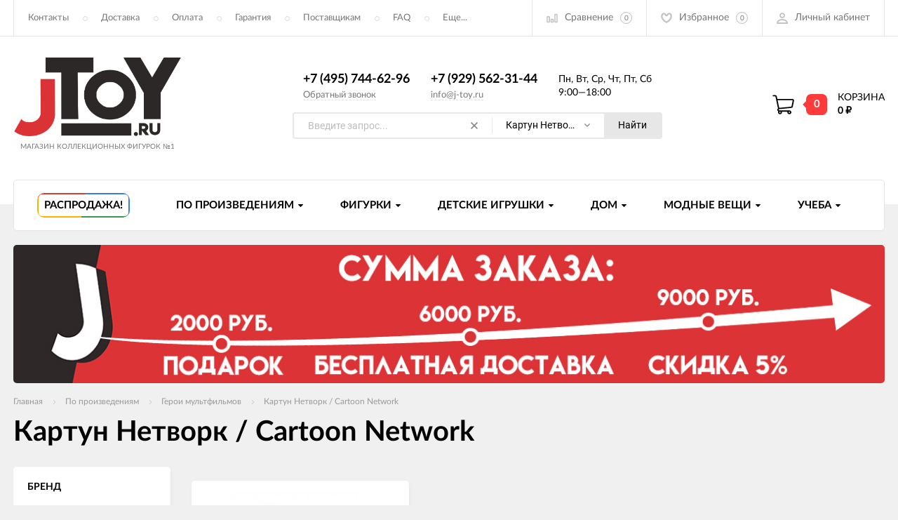

--- FILE ---
content_type: text/html; charset=utf-8
request_url: https://j-toy.ru/po-proizvedeniyam/Geroi_multfilmov/Cartoon_Network/
body_size: 15455
content:
<!DOCTYPE html><html lang="ru"><head ><meta charset="utf-8"><title>Купить фигурки «Картун Нетворк / Cartoon Network» от 2 545,75 руб. в Джей Той</title><meta name="viewport" content="width=device-width"><meta name="keywords" content="Картун Нетворк / Cartoon Network, Джей Той" /><meta name="description" content="Здесь вы можете купить коллекционные фигурки и игрушки «Картун Нетворк / Cartoon Network» от 2 545,75 руб. Выберите себе подарок из 1 товаров, в категории по произведениям или посмотрите что-то другое." /><link rel="icon" href="/favicon.ico"/><link rel="shortcut icon" href="/favicon.ico"/><link rel="preload" href="/wa-data/public/site/themes/jtoy_theme/fonts/fonts/lato-regular-webfont.woff" as="font" type="font/woff2" crossorigin="anonymous"><link rel="preload" href="/wa-data/public/site/themes/jtoy_theme/fonts/fonts/lato-bold-webfont.woff" as="font" type="font/woff2" crossorigin="anonymous"><link rel="preload" href="/wa-data/public/site/themes/jtoy_theme/fonts/fonts/lato-black-webfont.woff" as="font" type="font/woff2" crossorigin="anonymous"><link rel="preload" href="/wa-data/public/site/themes/jtoy_theme/fonts/fonts/lato-italic-webfont.woff" as="font" type="font/woff2" crossorigin="anonymous"><link rel="stylesheet" href="/wa-data/public/site/themes/jtoy_theme/css/app.min.css"><link href="/wa-data/public/shop/plugins/addgifts/css/all_267a7f2237c65ac3446994743b484e71.css" rel="stylesheet">
<script>let real_theme_url = '/wa-data/public/site/themes/jtoy_theme/';let compare_url = "/compare/";let favorites_url = "/search/?get=favorites";let history_url = "/search/?get=history";</script><script src="/wa-data/public/site/themes/jtoy_theme/js/app.min.js"></script><script src="/wa-apps/shop/plugins/addgifts/js/frontend.min.js?v=2.5.2"></script>
<script src="/wa-apps/shop/plugins/flexdiscount/js/flexdiscountFrontend.min.js?2025.11.48"></script>
<script src='/wa-apps/shop/plugins/arrived/js/main.js?v3.3.4'></script>
		<script> var arrived_ignore_stock_count = 0; </script>
		<link rel='stylesheet' href='/wa-apps/shop/plugins/arrived/css/main.css?v3.3.4' /><script>if (typeof shop_addgifts__frontend == 'undefined') {
            document.addEventListener('DOMContentLoaded', function () {
                shop_addgifts__frontend.base_url = '/';
            })
        } else {
            shop_addgifts__frontend.base_url = '/';
        } 
        </script><script type="text/javascript" src="/dp-plugin/config/?v1.22.6"></script>                        <link rel="stylesheet" href="https://j-toy.ru/wa-apps/shop/plugins/searchpro/assets/frontend.field.css?v2.1.4" />
                    <link rel="stylesheet" href="https://j-toy.ru/wa-data/public/shop/plugins/searchpro/stylesheet/jtoy_theme/field.css?1715283932" />
                                    <script src="/wa-apps/shop/plugins/searchpro/assets/frontend.field.js?v2.1.4" defer></script>
            <style>i.icon16-flexdiscount.loading{background-image:url(https://j-toy.ru/wa-apps/shop/plugins/flexdiscount/img/loading16.gif)}i.flexdiscount-big-loading{background:url(https://j-toy.ru/wa-apps/shop/plugins/flexdiscount/img/loading.gif) no-repeat}.fl-is-loading > * { opacity: 0.3; }.fl-is-loading { position:relative }.fl-is-loading:after{ position:absolute; top:0;left:0;content:"";width:100%;height:100%; background:url(https://j-toy.ru/wa-apps/shop/plugins/flexdiscount/img/loader2.gif) center center no-repeat}.fl-loader-2:after{ position:absolute; top:0;left:0;content:"";width:100%;height:100%; background:url(/wa-content/img/loading16.gif) center center no-repeat}i.icon16-flexdiscount{background-repeat:no-repeat;height:16px;width:16px;display:inline-block;text-indent:-9999px;text-decoration:none!important;vertical-align:top;margin:-.1em .25em 0 0}i.flexdiscount-big-loading{display:inline-block;width:32px;height:32px;margin:15px 0}.flexdiscount-coup-del-block,.flexdiscount-loader{display:none}.align-center{text-align:center}.flexdiscount-coup-result,.flexdiscount-form,.flexdiscount-price-block,.flexdiscount-user-affiliate,.flexdiscount-user-discounts{margin:10px 0}.flexdiscount-coup-result{color:green}.flexdiscount-coup-result.flexdiscount-error{color:red}.flexdiscount-max-affiliate,.flexdiscount-max-discount{font-size:1.5em;color:#c03;font-weight:600}.flexdiscount-coupon-delete:before{content:'x';padding:5px;-webkit-border-radius:50%;-moz-border-radius:50%;border-radius:50%;border:2px solid red;width:.5em;height:.5em;display:inline-block;text-align:center;line-height:.5em;margin-right:5px;font-size:1.3em;color:red;font-weight:700;vertical-align:middle}.flexdiscount-price-block{display:inline-block}.flexdiscount-product-discount{display:table}.flexdiscount-my-content>div{padding:10px}.flexdiscount-discounts-affiliate{color:#c03;background:#fff4b4;padding:5px 10px;border-radius:20px}/***********************
 *
 * ru: Блок Доступных скидок и бонусов
 * en: Available discount and bonuses
 *
************************/

/**
* Обертка
* Wrap
*/
.flexdiscount-available-discount { }
/**
* Блок вывода Доступных скидок и бонусов
* Available discount and bonuses
*/
.flexdiscount-alldiscounts { clear: none; background-color: #FFFFFF; border: 1px solid #DDDDDD; -webkit-border-radius: 4px; -moz-border-radius: 4px; border-radius: 4px; margin: 10px 0; }
/**
* Шапка
* Header block
*/
.flexdiscount-alldiscounts-heading { background: #fff4b4; text-transform: uppercase; -webkit-border-top-left-radius: 3px; -moz-border-top-left-radius: 3px; border-top-left-radius: 3px; -webkit-border-top-right-radius: 3px; -moz-border-top-right-radius: 3px; border-top-right-radius: 3px; padding: 10px 15px;}
/**
* Заголовок шапки
* Header text
*/
.flexdiscount-alldiscounts-heading .h3 { font-size: 14px; margin: 0; padding: 0; color: #444;}
/**
* Внутренний отступ основной части
* Padding of the block body
*/
.flexdiscount-alldiscounts-body, .flexdiscount-alldiscounts .flexdiscount-body { padding: 15px; }
/*
* Ширина таблицы
* Width table
*/
.flexdiscount-alldiscounts table { width: 100%; }
/*
* Внешний отступ неупорядоченных списков
* Margin of unordered lists
*/
.flexdiscount-alldiscounts ul { margin: 0; }
/*
* Стили таблицы
* Table styles
*/
.flexdiscount-alldiscounts .flexdiscount-table { border-left: 1px solid #000; border-top: 1px solid #000; width: 100%; margin: 0; }
/*
* Стили заголовков и ячеек таблицы
* Table cells styles
*/
.flexdiscount-alldiscounts .flexdiscount-table td, .flexdiscount-alldiscounts .flexdiscount-table th { color: #000; border: 1px solid #000; padding: 5px; }
.fl-discount-skus { margin-bottom: 10px; }
tr.fl-discount-skus td { padding: 10px 5px; }

/***********************
 *
 * ru: Блок Действующих скидок и бонусов
 * en: Product active discounts and bonuses
 *
************************/

/**
* Обертка
* Wrap
*/
.flexdiscount-product-discount { display: table; }
/**
* Блок вывода Действующих скидок и бонусов
* Product active discounts and bonuses block
*/
.flexdiscount-pd-block { background-color: #FFFFFF; border: 1px solid #DDDDDD; -webkit-border-radius: 4px; -moz-border-radius: 4px; border-radius: 4px; margin: 10px 0; }
/**
* Шапка
* Header block
*/
.flexdiscount-pd-block .flexdiscount-heading, #yourshop .flexdiscount-pd-block .flexdiscount-heading { background: #163bdb; text-transform: uppercase; border-color: #DDDDDD; color: #333333; -webkit-border-top-left-radius: 3px; -moz-border-top-left-radius: 3px; border-top-left-radius: 3px; -webkit-border-top-right-radius: 3px; -moz-border-top-right-radius: 3px; border-top-right-radius: 3px; padding: 10px 15px;}
/**
* Заголовок шапки
* Header text
*/
.flexdiscount-pd-block .flexdiscount-heading .h3 { font-size: 14px; margin: 0; padding: 0; color: #fff;}
/**
* Внутренний отступ основной части
* Padding of the block body
*/
.flexdiscount-pd-block .flexdiscount-body { padding: 15px; }
/*
* Внешний отступ неупорядоченных списков
* Margin of unordered lists
*/
.flexdiscount-pd-block ul { margin: 0; }
/*
* Стили таблицы
* Table styles
*/
.flexdiscount-pd-block .flexdiscount-table { border-left: 1px solid #000; border-top: 1px solid #000; width: 100%; margin: 0; }
/*
* Стили заголовков и ячеек таблицы
* Table cells styles
*/
.flexdiscount-pd-block .flexdiscount-table td, .flexdiscount-pd-block .flexdiscount-table th { color: #000; border: 1px solid #000; padding: 5px; }

/***********************
 *
 * ru: Активные скидок и бонусов
 * en: Active discounts and bonuses block
 *
************************/

/**
* Обертка
* Wrap
*/
.flexdiscount-user-discounts { }
/**
* Блок вывода активных скидок и бонусов
* Active discounts and bonuses block
*/
.flexdiscount-discounts { clear: both; overflow: hidden; background-color: #FFFFFF; border: 1px solid #ddd; margin: 10px 0; }
/**
* Шапка
* Header block
*/
.flexdiscount-discounts-heading { background: #eee; text-transform: uppercase; color: #333333; padding: 10px 15px; }
/**
* Заголовок шапки
* Header text
*/
.flexdiscount-discounts-heading .h3 { font-size: 14px; margin: 0; color: #444; }
/**
* Внутренний отступ основной части
* Padding of the block body
*/
.flexdiscount-discounts-body { padding: 0; }
/*
* Ширина таблицы
* Width table
*/
.flexdiscount-discounts table { width: 100%; }
/*
* Стили неупорядоченных списков
* Styles of unordered lists
*/
.flexdiscount-discounts-body ul { list-style: none; padding: 0; margin: 0; }
.flexdiscount-discounts-body li { padding: 10px 15px; background-color: #fefce3; margin: 5px 0; }
/*
* Стили для размера скидки
* Styles for discount
*/
.flexdiscount-discounts-price { color: #e8385c; display: inline-block; }

/***********************
 *
 * ru: Дополнительная форма ввода купонов
 * en: Additional coupon form
 *
************************/

/*
* Цвет сообщения о успешно введенном купоне
* Message color about successfully entered coupon
*/
.flexdiscount-coup-result { color: green; }
/*
* Цвет сообщения о неверно введенном купоне
* Message color about incorrectly entered coupon
*/
.flexdiscount-coup-result.flexdiscount-error { color: #ff0000; }
/**
* Крестик удаления купона
* Delete coupon cross
*/
.flexdiscount-coupon-delete:before { content: 'x'; padding: 5px; -webkit-border-radius: 50%; -moz-border-radius: 50%; border-radius: 50%; border: 2px solid #ff0000; width: .5em; height: .5em; display: inline-block; text-align: center; line-height: .5em; margin-right: 5px; font-size: 1.3em; color: #ff0000; font-weight: bold; vertical-align: middle; }

/***********************
 *
 * ru: Блок правил запрета
 * en: Deny discounts block
 *
************************/

/**
* Обертка
* Wrap
*/
.flexdiscount-deny-discount { }
/**
* Блок вывода правил запрета
* Deny discounts block
*/
.flexdiscount-denydiscounts { clear: none; background-color: #FFFFFF; border: 1px solid #DDDDDD; -webkit-border-radius: 4px; -moz-border-radius: 4px; border-radius: 4px; margin: 10px 0; }
/**
* Шапка
* Header block
*/
.flexdiscount-denydiscounts-heading { background: #ff0000; text-transform: uppercase; -webkit-border-top-left-radius: 3px; -moz-border-top-left-radius: 3px; border-top-left-radius: 3px; -webkit-border-top-right-radius: 3px; -moz-border-top-right-radius: 3px; border-top-right-radius: 3px; padding: 10px 15px;}
/**
* Заголовок шапки
* Header text
*/
.flexdiscount-denydiscounts-heading .h3 { font-size: 14px; margin: 0; padding: 0; color: #fff;}
/**
* Внутренний отступ основной части
* Padding of the block body
*/
.flexdiscount-denydiscounts-body, .flexdiscount-denydiscounts .flexdiscount-body { padding: 15px; }
/*
* Ширина таблицы
* Width table
*/
.flexdiscount-denydiscounts table { width: 100%; }
/*
* Внешний отступ неупорядоченных списков
* Margin of unordered lists
*/
.flexdiscount-denydiscounts ul { margin: 0; }
/*
* Стили таблицы
* Table styles
*/
.flexdiscount-denydiscounts .flexdiscount-table { border-left: 1px solid #000; border-top: 1px solid #000; width: 100%; margin: 0; }
/*
* Стили заголовков и ячеек таблицы
* Table cells styles
*/
.flexdiscount-denydiscounts .flexdiscount-table td, .flexdiscount-denydiscounts .flexdiscount-table th { color: #000; border: 1px solid #000; padding: 5px; }

/***********************
 *
 * ru: Блок цены со скидкой
 * en: Block of price with discount
 *
************************/

/*
* Обертка
* Wrap
*/
.flexdiscount-price-block { display: inline-block; }

/***********************
 *
 * ru: Скидки в личном кабинете
 * en: Discounts in customer account
 *
************************/

/*
* Обертка
* Wrap
*/
.flexdiscount-my-content > div { padding: 10px; }

/***********************
 *
 * ru: Остальные стили
 * en: Other styles
 *
************************/

/*
* Бонусы
* Bonuses
*/
.flexdiscount-discounts-affiliate { color: #c03; background: #fff4b4; padding: 5px 10px; border-radius: 20px; }
/**
* Максимальное значение скидок и бонусов в блоках Доступных и Действующих скидок
* Maximum value of discount and bonuses in Available discounts block and Product discounts block
*/
.flexdiscount-max-discount, .flexdiscount-max-affiliate { font-size: 1.3em; color: #c03; font-weight: 600; }</style><script>$(function() {$.flexdiscountFrontend = new FlexdiscountPluginFrontend({urls: {couponAddUrl: '/flexdiscount/couponAdd/',updateDiscountUrl: '/flexdiscount/update/',refreshCartUrl: '/flexdiscount/cartUpdate/',deleteUrl: '/flexdiscount/couponDelete/',cartSaveUrl: {shop: '/cart/save/',plugin: '/my/'},cartDeleteUrl: {shop: '/cart/delete/',plugin: '/my/'},cartAddUrl: {shop: '/cart/add/',plugin: '/my/'}},updateInfoblocks: 1,hideDefaultAffiliateBlock: '',ss8forceUpdate: '0',addAffiliateBlock: 0,loaderType: 'loader1',locale: 'ru_RU',settings: {"enable_frontend_cart_hook":0},ss8UpdateAfterPayment: 0,shopVersion: '11.6.0.1130'});});</script><style>
    .product-groups {
	position: relative;
	margin-top: 15px;
}

.product-group {
	margin-bottom: 10px;
}

.product-group__title {
	font-weight: 700;
	color: #4d4d4d;
	margin-bottom: 10px;
	font-size: 14px;
}

.product-group__items-wrapper {
	overflow: hidden;
	transition: max-height 0.2s ease;
}

.product-group__toggler {
	text-align:right;
}

.product-group__toggler-btn {
	border-bottom: 1px dashed;
	cursor: pointer;
}

.product-group__toggler-btn::before {
	content: 'Показать ещё'
}

.product-group__items-wrapper--show + .product-group__toggler .product-group__toggler-btn::before {
	content: 'Скрыть'
}

.product-group-links,
.product-group-photos,
.product-group-colors {
	display: flex;
	flex-wrap: wrap;
	position: relative;
}

.product-group__item {
	display: flex;
	position: relative;
	justify-content: center;
	align-items: center;
	color: #808080;
	font-size: 15px;
	font-weight: 700;
	line-height: 2;
	text-align: center;
	margin: 0 10px 10px 0;
	transition: background-color .3s ease, box-shadow .3s ease;
	border: 2px solid #e5e5e5;
	border-radius: 5px;
	text-decoration: none;
	overflow: hidden;
}

.product-group__item:hover,
.product-group__item:focus {
	color: #808080;
	background-color: #fafafa;
	border-color: #f2994a;
}

.product-group__item.product-group__item--active {
	color: #f2994a;
	border-color: #f2994a;
}

.product-group__item.product-group-links__item {
	padding: 0 8px;
}

.product-group-photos__image {
	width: 100%;
	border-radius: 3px;
}

.product-group__item.product-group-colors__item {
	font-size: 0;
	width: 34px;
	height: 34px;
	padding: 0;
	border-radius: 50%;
}

.product-group__item.product-group-colors__item:hover,
.product-group__item.product-group-colors__item:focus {
	border-color: #f2994a;
}

.product-group__item--active.product-group-colors__item--active {
	border-color: #f2994a;
}
.product-group__title {
	}


.product-group__item.product-group-links__item {
				}

.product-group__item.product-group-links__item:hover,
.product-group__item.product-group-links__item:focus {
	}

.product-group__item--active.product-group-links__item--active {
	}

.product-group__item.product-group-photos__item {
				}

.product-group__item--active.product-group-photos__item--active {
	}

.product-group-photos__image {
	}

.product-group__item.product-group-colors__item {
			}

.product-group__item.product-group-colors__item:hover {
	}

.product-group__item--active.product-group-colors__item--active {
	}
</style><meta property="og:type" content="article">
<meta property="og:url" content="https://j-toy.ru/po-proizvedeniyam/Geroi_multfilmov/Cartoon_Network/">
<meta property="og:title" content="Купить фигурки «Картун Нетворк / Cartoon Network» от 2 545,75 руб. в Джей Той">
<meta property="og:description" content="Здесь вы можете купить коллекционные фигурки и игрушки «Картун Нетворк / Cartoon Network» от 2 545,75 руб. Выберите себе подарок из 1 товаров, в категории по произведениям или посмотрите что-то другое.">
<link rel="icon" href="/favicon.ico?v=1527765175" type="image/x-icon" /><meta name="yandex-verification" content="dcef8d30bc52a3ff" /><!-- Yandex.Metrika counter -->
</head><body><div id="mainWrapper"><header class="site-header"><div class="top-header"><div class="container"><div class="inner"><div class="main-menu__mobile"><a href="#mobile__menu" class="mobile-link__open"><svg class="icon icon-hamburger" width="21" height="15"><use xlink:href="#icon-hamburger"></use></svg></a><nav id="mobile__menu"><ul id='panel-menu'><li><a href="/kontakty/">Контакты</a></li><li><a href="/dostavka/">Доставка</a></li><li><a href="/oplata/">Оплата</a></li><li><a href="/garantiya/">Гарантия</a></li><li><a href="/postavshchikam/">Поставщикам</a></li><li><a href="/faq/">FAQ</a></li><li><a href="/politika-obrabotki-dannykh/">Политика обработки данных</a></li></ul><ul id="panel-profile"><li class="dropdown__item"><a href="/login/" class="dropdown__link">Авторизация</a></li><li class="dropdown__item"><a href="/signup/" class="dropdown__link">Регистрация</a></li><li class="user-menu__item"><a class="user-menu__link" href="/compare/"><span class="menu__title">Список сравнения</span></a></li><li class="user-menu__item"><a class="user-menu__link" href="/search/?get=favorites"><span class="menu__title">Список избранного</span></a></li><li class="user-menu__item"><a class="user-menu__link" href="/search/?get=viewed"><span class="menu__title">История просмотров</span></a></li></ul></nav></div><div class="main-menu"><ul class="main-menu__list" style="overflow: hidden;" data-dropdown-label="Еще..."><li class="main-menu__item"><a class="main-menu__link" href="/kontakty/" title="Контакты">Контакты</a></li><li class="main-menu__item"><a class="main-menu__link" href="/dostavka/" title="Доставка">Доставка</a></li><li class="main-menu__item"><a class="main-menu__link" href="/oplata/" title="Оплата">Оплата</a></li><li class="main-menu__item"><a class="main-menu__link" href="/garantiya/" title="Гарантия">Гарантия</a></li><li class="main-menu__item"><a class="main-menu__link" href="/postavshchikam/" title="Поставщикам">Поставщикам</a></li><li class="main-menu__item"><a class="main-menu__link" href="/faq/" title="FAQ">FAQ</a></li><li class="main-menu__item"><a class="main-menu__link" href="/politika-obrabotki-dannykh/" title="Политика обработки данных">Политика обработки данных</a></li></ul></div><div class="user-menu"><ul class="user-menu__list"><li class="user-menu__item"><a class="user-menu__link" href="/compare/"><span class="menu__icon"><svg class="icon icon-compare" width="16" height="14"><use xlink:href="#icon-compare"></use></svg></span><span class="menu__title">Сравнение</span><span class="menu__count"><span class="js-count-compare">0</span></span></a></li><li class="user-menu__item"><a class="user-menu__link" href="/search/?get=favorites"><span class="menu__icon"><svg class="icon icon-fav" width="16" height="15"><use xlink:href="#icon-fav"></use></svg></span><span class="menu__title">Избранное</span><span class="menu__count"><span class="js-count-favorites">0</span></span></a></li><li class="user-menu__item"><a class="user-menu__link" href="/login/"><span class="menu__icon"><svg class="icon icon-user" width="17" height="16"><use xmlns:xlink="http://www.w3.org/1999/xlink" xlink:href="#icon-user"></use></svg></span><span class="menu__title no-margin">Личный кабинет</span></a><ul class="user-menu__dropdown"><li class="dropdown__item"><a href="/login/" class="dropdown__link">Авторизация</a></li><li class="dropdown__item"><a href="/signup/" class="dropdown__link">Регистрация</a></li></ul></li></ul></div></div></div></div><div class="main-header"><div class="container"><div class="inner"><div class="main-logo"><a href="/"><img class="lazy" width="240" height="112" data-src="/wa-data/public/site/themes/jtoy_theme/img/logo.png" src="[data-uri]" alt=""><div class="preloader"></div><span class="logo__slogan">Магазин коллекционных фигурок №1</span></a></div><div class="main-contacts"><div class="main-contacts__items"><div class="main-contacts__item"><div class="main-contacts__inner"><a class="main-contacts__tel" href="tel:+74957446296">+7 (495) 744-62-96</a></div><div class="main-contacts__inner"><a class="main-contacts__link incart-callback" href="javascript:void(0);">Обратный звонок</a></div></div><div class="main-contacts__item"><div class="main-contacts__inner"><a class="main-contacts__tel" href="tel:+79295623144">+7 (929) 562-31-44</a></div><div class="main-contacts__inner"><a class="main-contacts__link" href="mailto:info@j-toy.ru">info@j-toy.ru</a></div></div><div class="main-contacts__item"><div class="main-contacts__workdays">Пн, Вт, Ср, Чт, Пт, Сб</div><div class="main-contacts__workhours">9:00—18:00</div></div></div><div class="main-search">    <div class="js-searchpro__field-wrapper" id="searchpro-field-wrapper-696ad707040ac"  data-params="{&quot;dropdown_status&quot;:true,&quot;category_status&quot;:true,&quot;dropdown_min_length&quot;:3,&quot;history_cookie_key&quot;:&quot;shop_searchpro_search_history&quot;,&quot;popular_status&quot;:true,&quot;popular_max_count&quot;:5,&quot;history_status&quot;:true,&quot;history_search_status&quot;:true,&quot;history_max_count&quot;:5,&quot;clear_button_status&quot;:true,&quot;escape_slash&quot;:true,&quot;dropdown_url&quot;:&quot;\/searchpro-plugin\/dropdown\/&quot;,&quot;results_url&quot;:&quot;\/search&quot;,&quot;helper_dropdown&quot;:{&quot;current&quot;:&quot;&lt;div class=\&quot;searchpro__dropdown\&quot;&gt;\n\t&lt;div class=\&quot;searchpro__dropdown-group searchpro__dropdown-group-history\&quot;&gt;\n\t\t\t\t\t&lt;div class=\&quot;searchpro__dropdown-group-title\&quot;&gt;\n\t\t\t\t\u041f\u043e\u043f\u0443\u043b\u044f\u0440\u043d\u044b\u0435 \u0437\u0430\u043f\u0440\u043e\u0441\u044b\n\t\t\t&lt;\/div&gt;\n\t\t\t&lt;div class=\&quot;searchpro__dropdown-group-entities js-searchpro__dropdown-entities\&quot;&gt;\n\t\t\t\t\t\t\t\t\t&lt;a class=\&quot;searchpro__dropdown-entity js-searchpro__dropdown-entity\&quot;\n\t\t\t\t\t   data-action=\&quot;value:data-value\&quot; data-value=\&quot;\u0434\u0436\u0435\u0439\u0441\u043e\u043d \u0432\u0443\u0440\u0445\u0438\u0437\&quot; href=\&quot;\/search\/%D0%B4%D0%B6%D0%B5%D0%B9%D1%81%D0%BE%D0%BD+%D0%B2%D1%83%D1%80%D1%85%D0%B8%D0%B7\/\&quot;&gt;\n\t\t\t\t\t\t\u0434\u0436\u0435\u0439\u0441\u043e\u043d \u0432\u0443\u0440\u0445\u0438\u0437\n\n\t\t\t\t\t\t\t\t\t\t\t&lt;\/a&gt;\n\t\t\t\t\t\t\t\t\t&lt;a class=\&quot;searchpro__dropdown-entity js-searchpro__dropdown-entity\&quot;\n\t\t\t\t\t   data-action=\&quot;value:data-value\&quot; data-value=\&quot;\u0447\u0435\u0440\u0435\u043f\u0430\u0448\u043a\u0438 \u043d\u0438\u043d\u0434\u0437\u044f\&quot; href=\&quot;\/search\/%D1%87%D0%B5%D1%80%D0%B5%D0%BF%D0%B0%D1%88%D0%BA%D0%B8+%D0%BD%D0%B8%D0%BD%D0%B4%D0%B7%D1%8F\/\&quot;&gt;\n\t\t\t\t\t\t\u0447\u0435\u0440\u0435\u043f\u0430\u0448\u043a\u0438 \u043d\u0438\u043d\u0434\u0437\u044f\n\n\t\t\t\t\t\t\t\t\t\t\t&lt;\/a&gt;\n\t\t\t\t\t\t\t\t\t&lt;a class=\&quot;searchpro__dropdown-entity js-searchpro__dropdown-entity\&quot;\n\t\t\t\t\t   data-action=\&quot;value:data-value\&quot; data-value=\&quot;\u043c\u0430\u0439\u043a\u043b \u043c\u0430\u0439\u0435\u0440\u0441\&quot; href=\&quot;\/search\/%D0%BC%D0%B0%D0%B9%D0%BA%D0%BB+%D0%BC%D0%B0%D0%B9%D0%B5%D1%80%D1%81\/\&quot;&gt;\n\t\t\t\t\t\t\u043c\u0430\u0439\u043a\u043b \u043c\u0430\u0439\u0435\u0440\u0441\n\n\t\t\t\t\t\t\t\t\t\t\t&lt;\/a&gt;\n\t\t\t\t\t\t\t\t\t&lt;a class=\&quot;searchpro__dropdown-entity js-searchpro__dropdown-entity\&quot;\n\t\t\t\t\t   data-action=\&quot;value:data-value\&quot; data-value=\&quot;\u0445\u0438\u0449\u043d\u0438\u043a\&quot; href=\&quot;\/search\/%D1%85%D0%B8%D1%89%D0%BD%D0%B8%D0%BA\/\&quot;&gt;\n\t\t\t\t\t\t\u0445\u0438\u0449\u043d\u0438\u043a\n\n\t\t\t\t\t\t\t\t\t\t\t&lt;\/a&gt;\n\t\t\t\t\t\t\t\t\t&lt;a class=\&quot;searchpro__dropdown-entity js-searchpro__dropdown-entity\&quot;\n\t\t\t\t\t   data-action=\&quot;value:data-value\&quot; data-value=\&quot;\u0442\u0435\u0440\u043c\u0438\u043d\u0430\u0442\u043e\u0440\&quot; href=\&quot;\/search\/%D1%82%D0%B5%D1%80%D0%BC%D0%B8%D0%BD%D0%B0%D1%82%D0%BE%D1%80\/\&quot;&gt;\n\t\t\t\t\t\t\u0442\u0435\u0440\u043c\u0438\u043d\u0430\u0442\u043e\u0440\n\n\t\t\t\t\t\t\t\t\t\t\t&lt;\/a&gt;\n\t\t\t\t\t\t\t&lt;\/div&gt;\n\t\t\t\t&lt;div class=\&quot;js-searchpro__dropdown-history\&quot;&gt;\n\t\t\t\t\t&lt;\/div&gt;\n\t&lt;\/div&gt;\n&lt;\/div&gt;\n&quot;,&quot;template&quot;:&quot;&lt;div class=\&quot;searchpro__dropdown\&quot;&gt;\n\t&lt;div class=\&quot;searchpro__dropdown-group searchpro__dropdown-group-history\&quot;&gt;\n\t\t\t\t\t&lt;div class=\&quot;searchpro__dropdown-group-title\&quot;&gt;\n\t\t\t\t\u041f\u043e\u043f\u0443\u043b\u044f\u0440\u043d\u044b\u0435 \u0437\u0430\u043f\u0440\u043e\u0441\u044b\n\t\t\t&lt;\/div&gt;\n\t\t\t&lt;div class=\&quot;searchpro__dropdown-group-entities js-searchpro__dropdown-entities\&quot;&gt;\n\t\t\t\t\t\t\t\t\t&lt;a class=\&quot;searchpro__dropdown-entity js-searchpro__dropdown-entity\&quot;\n\t\t\t\t\t   data-action=\&quot;value:data-value\&quot; data-value=\&quot;\u0434\u0436\u0435\u0439\u0441\u043e\u043d \u0432\u0443\u0440\u0445\u0438\u0437\&quot; href=\&quot;\/search\/%D0%B4%D0%B6%D0%B5%D0%B9%D1%81%D0%BE%D0%BD+%D0%B2%D1%83%D1%80%D1%85%D0%B8%D0%B7\/\&quot;&gt;\n\t\t\t\t\t\t\u0434\u0436\u0435\u0439\u0441\u043e\u043d \u0432\u0443\u0440\u0445\u0438\u0437\n\n\t\t\t\t\t\t\t\t\t\t\t&lt;\/a&gt;\n\t\t\t\t\t\t\t\t\t&lt;a class=\&quot;searchpro__dropdown-entity js-searchpro__dropdown-entity\&quot;\n\t\t\t\t\t   data-action=\&quot;value:data-value\&quot; data-value=\&quot;\u0447\u0435\u0440\u0435\u043f\u0430\u0448\u043a\u0438 \u043d\u0438\u043d\u0434\u0437\u044f\&quot; href=\&quot;\/search\/%D1%87%D0%B5%D1%80%D0%B5%D0%BF%D0%B0%D1%88%D0%BA%D0%B8+%D0%BD%D0%B8%D0%BD%D0%B4%D0%B7%D1%8F\/\&quot;&gt;\n\t\t\t\t\t\t\u0447\u0435\u0440\u0435\u043f\u0430\u0448\u043a\u0438 \u043d\u0438\u043d\u0434\u0437\u044f\n\n\t\t\t\t\t\t\t\t\t\t\t&lt;\/a&gt;\n\t\t\t\t\t\t\t\t\t&lt;a class=\&quot;searchpro__dropdown-entity js-searchpro__dropdown-entity\&quot;\n\t\t\t\t\t   data-action=\&quot;value:data-value\&quot; data-value=\&quot;\u043c\u0430\u0439\u043a\u043b \u043c\u0430\u0439\u0435\u0440\u0441\&quot; href=\&quot;\/search\/%D0%BC%D0%B0%D0%B9%D0%BA%D0%BB+%D0%BC%D0%B0%D0%B9%D0%B5%D1%80%D1%81\/\&quot;&gt;\n\t\t\t\t\t\t\u043c\u0430\u0439\u043a\u043b \u043c\u0430\u0439\u0435\u0440\u0441\n\n\t\t\t\t\t\t\t\t\t\t\t&lt;\/a&gt;\n\t\t\t\t\t\t\t\t\t&lt;a class=\&quot;searchpro__dropdown-entity js-searchpro__dropdown-entity\&quot;\n\t\t\t\t\t   data-action=\&quot;value:data-value\&quot; data-value=\&quot;\u0445\u0438\u0449\u043d\u0438\u043a\&quot; href=\&quot;\/search\/%D1%85%D0%B8%D1%89%D0%BD%D0%B8%D0%BA\/\&quot;&gt;\n\t\t\t\t\t\t\u0445\u0438\u0449\u043d\u0438\u043a\n\n\t\t\t\t\t\t\t\t\t\t\t&lt;\/a&gt;\n\t\t\t\t\t\t\t\t\t&lt;a class=\&quot;searchpro__dropdown-entity js-searchpro__dropdown-entity\&quot;\n\t\t\t\t\t   data-action=\&quot;value:data-value\&quot; data-value=\&quot;\u0442\u0435\u0440\u043c\u0438\u043d\u0430\u0442\u043e\u0440\&quot; href=\&quot;\/search\/%D1%82%D0%B5%D1%80%D0%BC%D0%B8%D0%BD%D0%B0%D1%82%D0%BE%D1%80\/\&quot;&gt;\n\t\t\t\t\t\t\u0442\u0435\u0440\u043c\u0438\u043d\u0430\u0442\u043e\u0440\n\n\t\t\t\t\t\t\t\t\t\t\t&lt;\/a&gt;\n\t\t\t\t\t\t\t&lt;\/div&gt;\n\t\t\t\t&lt;div class=\&quot;js-searchpro__dropdown-history\&quot;&gt;\n\t\t\t\t\t\t\t&lt;div class=\&quot;searchpro__dropdown-group-title\&quot;&gt;\n\t\t\t\t\t\u0418\u0441\u0442\u043e\u0440\u0438\u044f \u0437\u0430\u043f\u0440\u043e\u0441\u043e\u0432\n\t\t\t\t&lt;\/div&gt;\n\t\t\t\t&lt;div class=\&quot;searchpro__dropdown-group-entities js-searchpro__dropdown-entities\&quot;&gt;\n\t\t\t\t\t\t\t\t\t\t\t&lt;a class=\&quot;searchpro__dropdown-entity js-searchpro__dropdown-entity\&quot;\n\t\t\t\t\t\t   data-action=\&quot;value:data-value\&quot; data-value=\&quot;\&quot; href=\&quot;\/search\/%QUERY%\/\&quot;&gt;\n\t\t\t\t\t&lt;span class=\&quot;js-searchpro__dropdown-entity_query\&quot;&gt;\n\t\t\t\t\t\t\n\t\t\t\t\t&lt;\/span&gt;\n\t\t\t\t\t\t\t\t\t\t\t\t\t\t\t&lt;div class=\&quot;searchpro__dropdown-entity_delete-button js-searchpro__dropdown-entity_delete-button\&quot;&gt;\n\t\t\t\t\t\t\t\t\t\u0423\u0434\u0430\u043b\u0438\u0442\u044c\n\t\t\t\t\t\t\t\t&lt;\/div&gt;\n\t\t\t\t\t\t\t\t\t\t\t\t\t&lt;\/a&gt;\n\t\t\t\t\t\t\t\t\t&lt;\/div&gt;\n\t\t\t\t\t&lt;\/div&gt;\n\t&lt;\/div&gt;\n&lt;\/div&gt;\n&quot;}}" >
        <div class="js-searchpro__field">
	<div class="searchpro__field">
	<div class="searchpro__field-container js-searchpro__field-container">
		<div class="searchpro__field-input-container">
			<input class="searchpro__field-input js-searchpro__field-input" autocomplete="off"
			       placeholder="Введите запрос..."/>
			<div class="searchpro__field-clear-button js-searchpro__field-clear-button"></div>
		</div>
												
										
																	<div class="searchpro__field-categories-container">
				<input type="hidden" name="category_id"
				       value="641"
				       class="js-searchpro__field-category-input"/>
				<div class="searchpro__field-categories-label js-searchpro__field-category-selector">
                    <span>
                        	                        Картун Нетворк / Cartoon Network
                                            </span>
				</div>
				<ul class="searchpro__field-categories-list js-searchpro__field-categories-list">
					<li class="js-searchpro__field-category searchpro__field-category searchpro__field-category-all selected"
					    data-id="0">Все категории
					</li>
					
																<li class="js-searchpro__field-category searchpro__field-category" data-id="1406"
						    title="Распродажа!">
							<span>
								Распродажа!
							</span>
						</li>
																	<li class="js-searchpro__field-category searchpro__field-category" data-id="1226"
						    title="По произведениям">
							<span>
								По произведениям
							</span>
						</li>
																	<li class="js-searchpro__field-category searchpro__field-category" data-id="1408"
						    title="Фигурки">
							<span>
								Фигурки
							</span>
						</li>
																	<li class="js-searchpro__field-category searchpro__field-category" data-id="1413"
						    title="Детские игрушки">
							<span>
								Детские игрушки
							</span>
						</li>
																	<li class="js-searchpro__field-category searchpro__field-category" data-id="1433"
						    title="Дом">
							<span>
								Дом
							</span>
						</li>
																	<li class="js-searchpro__field-category searchpro__field-category" data-id="1422"
						    title="Модные вещи">
							<span>
								Модные вещи
							</span>
						</li>
																	<li class="js-searchpro__field-category searchpro__field-category" data-id="1441"
						    title="Учеба">
							<span>
								Учеба
							</span>
						</li>
															</ul>
			</div>
				<div class="searchpro__field-button-container">
			<div class="searchpro__field-button js-searchpro__field-button">Найти</div>
		</div>
	</div>
</div>

</div>

    </div>
</div></div><div class="main-mobile"><ul class="main-mobile__list"><li class="main-mobile__item"><a class="main-mobile__link phone-link" href="tel:+74957446296"><svg class="icon icon-phone" width="24" height="23"><use xlink:href="#icon-phone"></use></svg></a></li><li class="main-mobile__item"><a class="main-mobile__link search-link" href="javascript:;"><svg class="icon icon-search-2" width="23" height="23"><use xlink:href="#icon-search-2"></use></svg></a></li></ul></div><div class="main-cart"><a href="/order/" class="main-cart__link"><div class="main-cart__icon-wrapper"><span class="cart__icon"><svg class="icon icon-cart-home" width="25" height="23"><use xlink:href="#icon-cart-home"></use></svg></span><span class="cart__count"><span class="js-cart-count">0</span></span></div><div class="main-cart__info-wrapper"><span class="cart__info-tilte">Корзина</span><span class="cart__info-total"><span class="js-cart-total">0 <span class="ruble">₽</span></span></span></div></a><div class="hidden-cart" style="display: none;" data-carturl="/cart/" data-dummyimg="/wa-data/public/site/themes/jtoy_theme/img/dummy96.png"><div class="nano"><div class="nano-content"><ul class="hidden-cart-list"></ul></div></div><div class="hidden-cart-actions"><div class="hidden-cart-total">Итого: <span class="cart-total">0 <span class="ruble">₽</span></span></div><div class="hidden-cart-info">До бесплатной доставки осталось набрать на 954 ₽</div><div class="hidden-cart-button"><a class="btn btn-red" href="/order/">Перейти в корзину</a></div></div></div></div></div></div></div><div class="menu-header"><div class="container"><div class="inner"><div class="menu-header__items"><ul class="menu-header__list"><li class="menu-header__item"><a href="/rasprodazha/" class="menu-header__link animation"><span class="menu-header__title">Распродажа!</span></a></li><li class="menu-header__item"><a href="/po-proizvedeniyam/" class="menu-header__link"><span class="menu-header__title">По произведениям</span><span class="menu-header__arrow"><svg class="icon icon-arrow" width="7" height="4"><use xlink:href="#icon-arrow-down"></use></svg></span></a><div class="menu-header__dropdown"><ul class="dropdown__list"><li class="dropdown__item"><a href="/po-proizvedeniyam/memy/" class="dropdown__link" data-icon-id="1595"><span class="dropdown__title">Мемы / Memes</span></a></li><li class="dropdown__item"><a href="/po-proizvedeniyam/Geroi_kino/" class="dropdown__link" data-icon-id="189"><span class="dropdown__title">Герои кино</span></a></li><li class="dropdown__item"><a href="/po-proizvedeniyam/Geroi_igr/" class="dropdown__link" data-icon-id="260"><span class="dropdown__title">Герои игр</span></a></li><li class="dropdown__item"><a href="/po-proizvedeniyam/Geroi_multfilmov/" class="dropdown__link" data-icon-id="323"><span class="dropdown__title">Герои мультфильмов</span></a></li><li class="dropdown__item"><a href="/po-proizvedeniyam/Geroi_serialov/" class="dropdown__link" data-icon-id="312"><span class="dropdown__title">Герои сериалов</span></a></li><li class="dropdown__item"><a href="/po-proizvedeniyam/Muzykanty/" class="dropdown__link" data-icon-id="1222"><span class="dropdown__title">Музыканты и художники</span></a></li><li class="dropdown__item"><a href="/po-proizvedeniyam/Spotrman/" class="dropdown__link" data-icon-id="484"><span class="dropdown__title">Спортсмены</span></a></li><li class="dropdown__item"><a href="/po-proizvedeniyam/DC_Comics/" class="dropdown__link" data-icon-id="339"><span class="dropdown__title">DC Comics</span></a></li><li class="dropdown__item"><a href="/po-proizvedeniyam/Marvel/" class="dropdown__link" data-icon-id="348"><span class="dropdown__title">Marvel</span></a></li></ul></div></li><li class="menu-header__item"><a href="/podbor-po-parametram/" class="menu-header__link"><span class="menu-header__title">Фигурки</span><span class="menu-header__arrow"><svg class="icon icon-arrow" width="7" height="4"><use xlink:href="#icon-arrow-down"></use></svg></span></a><div class="menu-header__dropdown"><ul class="dropdown__list"><li class="dropdown__item"><a href="/podbor-po-parametram/podvizhnye-figurki/" class="dropdown__link" data-icon-id="1447"><span class="dropdown__title">Подвижные фигурки</span></a></li><li class="dropdown__item"><a href="/podbor-po-parametram/mini-figurki/" class="dropdown__link" data-icon-id="1448"><span class="dropdown__title">Мини-фигурки</span></a></li><li class="dropdown__item"><a href="/podbor-po-parametram/bashkotryasy/" class="dropdown__link" data-icon-id="1450"><span class="dropdown__title">Башкотрясы</span></a></li><li class="dropdown__item"><a href="/podbor-po-parametram/statuetki/" class="dropdown__link" data-icon-id="1449"><span class="dropdown__title">Статуэтки</span></a></li><li class="dropdown__item"><a href="/podbor-po-parametram/byusty/" class="dropdown__link" data-icon-id="1452"><span class="dropdown__title">Бюсты</span></a></li><li class="dropdown__item"><a href="/podbor-po-parametram/modeli/" class="dropdown__link" data-icon-id="1454"><span class="dropdown__title">Модели</span></a></li><li class="dropdown__item"><a href="/podbor-po-parametram/replika/" class="dropdown__link" data-icon-id="1451"><span class="dropdown__title">Реплика</span></a></li><li class="dropdown__item"><a href="/podbor-po-parametram/statui/" class="dropdown__link" data-icon-id="1453"><span class="dropdown__title">Статуи</span></a></li><li class="dropdown__item"><a href="/podbor-po-parametram/aksessuary/" class="dropdown__link" data-icon-id="1412"><span class="dropdown__title">Аксессуары к фигуркам</span></a></li></ul></div></li><li class="menu-header__item"><a href="/detskie-igrushki/" class="menu-header__link"><span class="menu-header__title">Детские игрушки</span><span class="menu-header__arrow"><svg class="icon icon-arrow" width="7" height="4"><use xlink:href="#icon-arrow-down"></use></svg></span></a><div class="menu-header__dropdown"><ul class="dropdown__list"><li class="dropdown__item"><a href="/detskie-igrushki/beyblade-burst/" class="dropdown__link" data-icon-id="1467"><span class="dropdown__title">BEYBLADE Burst</span></a></li><li class="dropdown__item"><a href="/detskie-igrushki/dinozavry/" class="dropdown__link" data-icon-id="1465"><span class="dropdown__title">Динозавры</span></a></li><li class="dropdown__item"><a href="/detskie-igrushki/transport/" class="dropdown__link" data-icon-id="1420"><span class="dropdown__title">Детские машинки</span></a></li><li class="dropdown__item"><a href="/detskie-igrushki/zhivotnye/" class="dropdown__link" data-icon-id="1471"><span class="dropdown__title">Животные</span></a></li><li class="dropdown__item"><a href="/detskie-igrushki/konstruktor/" class="dropdown__link" data-icon-id="1414"><span class="dropdown__title">Конструктор</span></a></li><li class="dropdown__item"><a href="/detskie-igrushki/kukly/" class="dropdown__link" data-icon-id="1415"><span class="dropdown__title">Куклы</span></a></li><li class="dropdown__item"><a href="/detskie-igrushki/myagkie-igrushki/" class="dropdown__link" data-icon-id="1416"><span class="dropdown__title">Мягкие игрушки</span></a></li><li class="dropdown__item"><a href="/detskie-igrushki/nastolnye-igry/" class="dropdown__link" data-icon-id="1417"><span class="dropdown__title">Настольные игры</span></a></li><li class="dropdown__item"><a href="/detskie-igrushki/oruzhie/" class="dropdown__link" data-icon-id="1418"><span class="dropdown__title">Детское оружие</span></a></li><li class="dropdown__item"><a href="/detskie-igrushki/pazly/" class="dropdown__link" data-icon-id="1421"><span class="dropdown__title">Пазлы</span></a></li><li class="dropdown__item"><a href="/detskie-igrushki/stikboty/" class="dropdown__link" data-icon-id="1458"><span class="dropdown__title">Стикботы</span></a></li><li class="dropdown__item"><a href="/detskie-igrushki/sbornye-modeli/" class="dropdown__link" data-icon-id="1419"><span class="dropdown__title">Сборные модели</span></a></li></ul></div></li><li class="menu-header__item"><a href="/dlya-doma/" class="menu-header__link"><span class="menu-header__title">Дом</span><span class="menu-header__arrow"><svg class="icon icon-arrow" width="7" height="4"><use xlink:href="#icon-arrow-down"></use></svg></span></a><div class="menu-header__dropdown"><ul class="dropdown__list"><li class="dropdown__item"><a href="/dlya-doma/kopilki/" class="dropdown__link" data-icon-id="1436"><span class="dropdown__title">Копилки</span></a></li><li class="dropdown__item"><a href="/dlya-doma/plakaty/" class="dropdown__link" data-icon-id="1437"><span class="dropdown__title">Плакаты / Постеры</span></a></li><li class="dropdown__item"><a href="/dlya-doma/posuda/" class="dropdown__link" data-icon-id="1438"><span class="dropdown__title">Посуда</span></a></li><li class="dropdown__item"><a href="/dlya-doma/svetilniki/" class="dropdown__link" data-icon-id="1439"><span class="dropdown__title">Светильники</span></a></li><li class="dropdown__item"><a href="/dlya-doma/chasy-i-budilniki/" class="dropdown__link" data-icon-id="1440"><span class="dropdown__title">Часы и будильники</span></a></li><li class="dropdown__item"><a href="/dlya-doma/aksessuary/" class="dropdown__link" data-icon-id="1434"><span class="dropdown__title">Аксессуары</span></a></li><li class="dropdown__item"><a href="/dlya-doma/tovary-dlya-otdykha/" class="dropdown__link" data-icon-id="1591"><span class="dropdown__title">Товары для отдыха</span></a></li></ul></div></li><li class="menu-header__item"><a href="/modnie_veshi/" class="menu-header__link"><span class="menu-header__title">Модные вещи</span><span class="menu-header__arrow"><svg class="icon icon-arrow" width="7" height="4"><use xlink:href="#icon-arrow-down"></use></svg></span></a><div class="menu-header__dropdown"><ul class="dropdown__list"><li class="dropdown__item"><a href="/modnie_veshi/breloki/" class="dropdown__link" data-icon-id="1435"><span class="dropdown__title">Брелоки</span></a></li><li class="dropdown__item"><a href="/modnie_veshi/domashnie-tapochki/" class="dropdown__link" data-icon-id="1432"><span class="dropdown__title">Домашние тапочки</span></a></li><li class="dropdown__item"><a href="/modnie_veshi/kostyumy/" class="dropdown__link" data-icon-id="1425"><span class="dropdown__title">Костюмы</span></a></li><li class="dropdown__item"><a href="/modnie_veshi/golovnye-ubory/" class="dropdown__link" data-icon-id="1424"><span class="dropdown__title">Головные уборы</span></a></li><li class="dropdown__item"><a href="/modnie_veshi/koshelki/" class="dropdown__link" data-icon-id="1426"><span class="dropdown__title">Кошельки</span></a></li><li class="dropdown__item"><a href="/modnie_veshi/maski/" class="dropdown__link" data-icon-id="1427"><span class="dropdown__title">Маски</span></a></li><li class="dropdown__item"><a href="/modnie_veshi/naruchnye-chasy/" class="dropdown__link" data-icon-id="1428"><span class="dropdown__title">Наручные часы</span></a></li><li class="dropdown__item"><a href="/modnie_veshi/odezhda/" class="dropdown__link" data-icon-id="1429"><span class="dropdown__title">Одежда</span></a></li><li class="dropdown__item"><a href="/modnie_veshi/ochki/" class="dropdown__link" data-icon-id="1430"><span class="dropdown__title">Очки</span></a></li><li class="dropdown__item"><a href="/modnie_veshi/ryukzaki-i-sumki/" class="dropdown__link" data-icon-id="1431"><span class="dropdown__title">Сумки</span></a></li><li class="dropdown__item"><a href="/modnie_veshi/aksessuary/" class="dropdown__link" data-icon-id="1423"><span class="dropdown__title">Аксессуары</span></a></li></ul></div></li><li class="menu-header__item"><a href="/ucheba/" class="menu-header__link"><span class="menu-header__title">Учеба</span><span class="menu-header__arrow"><svg class="icon icon-arrow" width="7" height="4"><use xlink:href="#icon-arrow-down"></use></svg></span></a><div class="menu-header__dropdown"><ul class="dropdown__list"><li class="dropdown__item"><a href="/ucheba/antistress/" class="dropdown__link" data-icon-id="1457"><span class="dropdown__title">Антистресс</span></a></li><li class="dropdown__item"><a href="/ucheba/bloknoty-i-tetradi/" class="dropdown__link" data-icon-id="1443"><span class="dropdown__title">Блокноты и тетради</span></a></li><li class="dropdown__item"><a href="/ucheba/knigi/" class="dropdown__link" data-icon-id="1456"><span class="dropdown__title">Книги</span></a></li><li class="dropdown__item"><a href="/ucheba/komiksy/" class="dropdown__link" data-icon-id="1455"><span class="dropdown__title">Комиксы</span></a></li><li class="dropdown__item"><a href="/ucheba/nakleyki/" class="dropdown__link" data-icon-id="1445"><span class="dropdown__title">Наклейки</span></a></li><li class="dropdown__item"><a href="/ucheba/penaly-i-ruchki/" class="dropdown__link" data-icon-id="1444"><span class="dropdown__title">Пеналы и ручки</span></a></li><li class="dropdown__item"><a href="/ucheba/ryukzaki/" class="dropdown__link" data-icon-id="1442"><span class="dropdown__title">Рюкзаки</span></a></li><li class="dropdown__item"><a href="/ucheba/stikerbuki/" class="dropdown__link" data-icon-id="1446"><span class="dropdown__title">Стикербуки</span></a></li></ul></div></li></ul><div class="menu-header__mobile"><a href="#mobile__cats" class="mobile-link__open"><span class="mobile__menu-icon"><svg class="icon icon-mob-menu" width="12" height="12"><use xlink:href="#icon-mob-menu"></use></svg></span><span class="mobile__menu-title">Каталог товаров</span></a><nav id="mobile__cats"><ul><li><a href="/rasprodazha/" data-icon-id="1406">Распродажа!</a></li><li><a href="/po-proizvedeniyam/" data-icon-id="1226">По произведениям</a><ul><li><a href="/po-proizvedeniyam/memy/" data-icon-id="1595">Мемы / Memes</a></li><li><a href="/po-proizvedeniyam/Geroi_kino/" data-icon-id="189">Герои кино</a></li><li><a href="/po-proizvedeniyam/Geroi_igr/" data-icon-id="260">Герои игр</a></li><li><a href="/po-proizvedeniyam/Geroi_multfilmov/" data-icon-id="323">Герои мультфильмов</a></li><li><a href="/po-proizvedeniyam/Geroi_serialov/" data-icon-id="312">Герои сериалов</a></li><li><a href="/po-proizvedeniyam/Muzykanty/" data-icon-id="1222">Музыканты и художники</a></li><li><a href="/po-proizvedeniyam/Spotrman/" data-icon-id="484">Спортсмены</a></li><li><a href="/po-proizvedeniyam/DC_Comics/" data-icon-id="339">DC Comics</a></li><li><a href="/po-proizvedeniyam/Marvel/" data-icon-id="348">Marvel</a></li></ul></li><li><a href="/podbor-po-parametram/" data-icon-id="1408">Фигурки</a><ul><li><a href="/podbor-po-parametram/podvizhnye-figurki/" data-icon-id="1447">Подвижные фигурки</a></li><li><a href="/podbor-po-parametram/mini-figurki/" data-icon-id="1448">Мини-фигурки</a></li><li><a href="/podbor-po-parametram/bashkotryasy/" data-icon-id="1450">Башкотрясы</a></li><li><a href="/podbor-po-parametram/statuetki/" data-icon-id="1449">Статуэтки</a></li><li><a href="/podbor-po-parametram/byusty/" data-icon-id="1452">Бюсты</a></li><li><a href="/podbor-po-parametram/modeli/" data-icon-id="1454">Модели</a></li><li><a href="/podbor-po-parametram/replika/" data-icon-id="1451">Реплика</a></li><li><a href="/podbor-po-parametram/statui/" data-icon-id="1453">Статуи</a></li><li><a href="/podbor-po-parametram/aksessuary/" data-icon-id="1412">Аксессуары к фигуркам</a></li></ul></li><li><a href="/detskie-igrushki/" data-icon-id="1413">Детские игрушки</a><ul><li><a href="/detskie-igrushki/beyblade-burst/" data-icon-id="1467">BEYBLADE Burst</a></li><li><a href="/detskie-igrushki/dinozavry/" data-icon-id="1465">Динозавры</a></li><li><a href="/detskie-igrushki/transport/" data-icon-id="1420">Детские машинки</a></li><li><a href="/detskie-igrushki/zhivotnye/" data-icon-id="1471">Животные</a></li><li><a href="/detskie-igrushki/konstruktor/" data-icon-id="1414">Конструктор</a></li><li><a href="/detskie-igrushki/kukly/" data-icon-id="1415">Куклы</a></li><li><a href="/detskie-igrushki/myagkie-igrushki/" data-icon-id="1416">Мягкие игрушки</a></li><li><a href="/detskie-igrushki/nastolnye-igry/" data-icon-id="1417">Настольные игры</a></li><li><a href="/detskie-igrushki/oruzhie/" data-icon-id="1418">Детское оружие</a></li><li><a href="/detskie-igrushki/pazly/" data-icon-id="1421">Пазлы</a></li><li><a href="/detskie-igrushki/stikboty/" data-icon-id="1458">Стикботы</a></li><li><a href="/detskie-igrushki/sbornye-modeli/" data-icon-id="1419">Сборные модели</a></li></ul></li><li><a href="/dlya-doma/" data-icon-id="1433">Дом</a><ul><li><a href="/dlya-doma/kopilki/" data-icon-id="1436">Копилки</a></li><li><a href="/dlya-doma/plakaty/" data-icon-id="1437">Плакаты / Постеры</a></li><li><a href="/dlya-doma/posuda/" data-icon-id="1438">Посуда</a></li><li><a href="/dlya-doma/svetilniki/" data-icon-id="1439">Светильники</a></li><li><a href="/dlya-doma/chasy-i-budilniki/" data-icon-id="1440">Часы и будильники</a></li><li><a href="/dlya-doma/aksessuary/" data-icon-id="1434">Аксессуары</a></li><li><a href="/dlya-doma/tovary-dlya-otdykha/" data-icon-id="1591">Товары для отдыха</a></li></ul></li><li><a href="/modnie_veshi/" data-icon-id="1422">Модные вещи</a><ul><li><a href="/modnie_veshi/breloki/" data-icon-id="1435">Брелоки</a></li><li><a href="/modnie_veshi/domashnie-tapochki/" data-icon-id="1432">Домашние тапочки</a></li><li><a href="/modnie_veshi/kostyumy/" data-icon-id="1425">Костюмы</a></li><li><a href="/modnie_veshi/golovnye-ubory/" data-icon-id="1424">Головные уборы</a></li><li><a href="/modnie_veshi/koshelki/" data-icon-id="1426">Кошельки</a></li><li><a href="/modnie_veshi/maski/" data-icon-id="1427">Маски</a></li><li><a href="/modnie_veshi/naruchnye-chasy/" data-icon-id="1428">Наручные часы</a></li><li><a href="/modnie_veshi/odezhda/" data-icon-id="1429">Одежда</a></li><li><a href="/modnie_veshi/ochki/" data-icon-id="1430">Очки</a></li><li><a href="/modnie_veshi/ryukzaki-i-sumki/" data-icon-id="1431">Сумки</a></li><li><a href="/modnie_veshi/aksessuary/" data-icon-id="1423">Аксессуары</a></li></ul></li><li><a href="/ucheba/" data-icon-id="1441">Учеба</a><ul><li><a href="/ucheba/antistress/" data-icon-id="1457">Антистресс</a></li><li><a href="/ucheba/bloknoty-i-tetradi/" data-icon-id="1443">Блокноты и тетради</a></li><li><a href="/ucheba/knigi/" data-icon-id="1456">Книги</a></li><li><a href="/ucheba/komiksy/" data-icon-id="1455">Комиксы</a></li><li><a href="/ucheba/nakleyki/" data-icon-id="1445">Наклейки</a></li><li><a href="/ucheba/penaly-i-ruchki/" data-icon-id="1444">Пеналы и ручки</a></li><li><a href="/ucheba/ryukzaki/" data-icon-id="1442">Рюкзаки</a></li><li><a href="/ucheba/stikerbuki/" data-icon-id="1446">Стикербуки</a></li></ul></li></ul></nav></div></div></div></div></div></header><script>var images = {"189":{"icon":"\/wa-data\/public\/shop\/wmimageincatPlugin\/categories\/189\/icon_32.png","image":"\/wa-data\/public\/shop\/wmimageincatPlugin\/categories\/189\/image_64.png"},"260":{"icon":"\/wa-data\/public\/shop\/wmimageincatPlugin\/categories\/260\/icon_33.png","image":"\/wa-data\/public\/shop\/wmimageincatPlugin\/categories\/260\/image_65.png"},"312":{"icon":"\/wa-data\/public\/shop\/wmimageincatPlugin\/categories\/312\/icon_34.png","image":"\/wa-data\/public\/shop\/wmimageincatPlugin\/categories\/312\/image_66.png"},"323":{"icon":"\/wa-data\/public\/shop\/wmimageincatPlugin\/categories\/323\/icon_35.png","image":"\/wa-data\/public\/shop\/wmimageincatPlugin\/categories\/323\/image_68.png"},"339":{"icon":"\/wa-data\/public\/shop\/wmimageincatPlugin\/categories\/339\/icon_36.png","image":"\/wa-data\/public\/shop\/wmimageincatPlugin\/categories\/339\/image_175.jpg"},"348":{"icon":"\/wa-data\/public\/shop\/wmimageincatPlugin\/categories\/348\/icon_37.png","image":"\/wa-data\/public\/shop\/wmimageincatPlugin\/categories\/348\/image_174.jpg"},"1447":{"icon":"\/wa-data\/public\/shop\/wmimageincatPlugin\/categories\/1447\/icon_79.png","image":"\/wa-data\/public\/shop\/wmimageincatPlugin\/categories\/1447\/image_129.jpg"},"484":{"icon":"\/wa-data\/public\/shop\/wmimageincatPlugin\/categories\/484\/icon_71.png","image":"\/wa-data\/public\/shop\/wmimageincatPlugin\/categories\/484\/image_131.jpg"},"1450":{"icon":"\/wa-data\/public\/shop\/wmimageincatPlugin\/categories\/1450\/icon_81.png","image":"\/wa-data\/public\/shop\/wmimageincatPlugin\/categories\/1450\/image_133.jpg"},"1448":{"icon":"\/wa-data\/public\/shop\/wmimageincatPlugin\/categories\/1448\/icon_80.png","image":"\/wa-data\/public\/shop\/wmimageincatPlugin\/categories\/1448\/image_132.jpg"},"1226":{"icon":"\/wa-data\/public\/shop\/wmimageincatPlugin\/categories\/1226\/icon_77.png"},"1222":{"icon":"\/wa-data\/public\/shop\/wmimageincatPlugin\/categories\/1222\/icon_78.png","image":"\/wa-data\/public\/shop\/wmimageincatPlugin\/categories\/1222\/image_130.jpg"},"1449":{"icon":"\/wa-data\/public\/shop\/wmimageincatPlugin\/categories\/1449\/icon_82.png","image":"\/wa-data\/public\/shop\/wmimageincatPlugin\/categories\/1449\/image_134.jpg"},"1452":{"icon":"\/wa-data\/public\/shop\/wmimageincatPlugin\/categories\/1452\/icon_83.png","image":"\/wa-data\/public\/shop\/wmimageincatPlugin\/categories\/1452\/image_135.jpg"},"1454":{"icon":"\/wa-data\/public\/shop\/wmimageincatPlugin\/categories\/1454\/icon_84.png","image":"\/wa-data\/public\/shop\/wmimageincatPlugin\/categories\/1454\/image_136.jpg"},"1451":{"icon":"\/wa-data\/public\/shop\/wmimageincatPlugin\/categories\/1451\/icon_85.png","image":"\/wa-data\/public\/shop\/wmimageincatPlugin\/categories\/1451\/image_137.jpg"},"1453":{"icon":"\/wa-data\/public\/shop\/wmimageincatPlugin\/categories\/1453\/icon_86.png","image":"\/wa-data\/public\/shop\/wmimageincatPlugin\/categories\/1453\/image_138.jpg"},"1412":{"icon":"\/wa-data\/public\/shop\/wmimageincatPlugin\/categories\/1412\/icon_87.png","image":"\/wa-data\/public\/shop\/wmimageincatPlugin\/categories\/1412\/image_139.jpg"},"1414":{"icon":"\/wa-data\/public\/shop\/wmimageincatPlugin\/categories\/1414\/icon_88.png","image":"\/wa-data\/public\/shop\/wmimageincatPlugin\/categories\/1414\/image_140.jpg"},"1415":{"icon":"\/wa-data\/public\/shop\/wmimageincatPlugin\/categories\/1415\/icon_89.png","image":"\/wa-data\/public\/shop\/wmimageincatPlugin\/categories\/1415\/image_141.jpg"},"1416":{"icon":"\/wa-data\/public\/shop\/wmimageincatPlugin\/categories\/1416\/icon_90.png","image":"\/wa-data\/public\/shop\/wmimageincatPlugin\/categories\/1416\/image_142.jpg"},"1417":{"icon":"\/wa-data\/public\/shop\/wmimageincatPlugin\/categories\/1417\/icon_91.png","image":"\/wa-data\/public\/shop\/wmimageincatPlugin\/categories\/1417\/image_143.jpg"},"1418":{"icon":"\/wa-data\/public\/shop\/wmimageincatPlugin\/categories\/1418\/icon_92.png","image":"\/wa-data\/public\/shop\/wmimageincatPlugin\/categories\/1418\/image_144.jpg"},"1421":{"icon":"\/wa-data\/public\/shop\/wmimageincatPlugin\/categories\/1421\/icon_93.png","image":"\/wa-data\/public\/shop\/wmimageincatPlugin\/categories\/1421\/image_145.jpg"},"1419":{"icon":"\/wa-data\/public\/shop\/wmimageincatPlugin\/categories\/1419\/icon_94.png","image":"\/wa-data\/public\/shop\/wmimageincatPlugin\/categories\/1419\/image_147.jpg"},"1420":{"icon":"\/wa-data\/public\/shop\/wmimageincatPlugin\/categories\/1420\/icon_95.png","image":"\/wa-data\/public\/shop\/wmimageincatPlugin\/categories\/1420\/image_148.jpg"},"1436":{"icon":"\/wa-data\/public\/shop\/wmimageincatPlugin\/categories\/1436\/icon_96.png","image":"\/wa-data\/public\/shop\/wmimageincatPlugin\/categories\/1436\/image_149.jpg"},"1437":{"icon":"\/wa-data\/public\/shop\/wmimageincatPlugin\/categories\/1437\/icon_97.png","image":"\/wa-data\/public\/shop\/wmimageincatPlugin\/categories\/1437\/image_150.jpg"},"1438":{"icon":"\/wa-data\/public\/shop\/wmimageincatPlugin\/categories\/1438\/icon_98.png","image":"\/wa-data\/public\/shop\/wmimageincatPlugin\/categories\/1438\/image_151.jpg"},"1439":{"icon":"\/wa-data\/public\/shop\/wmimageincatPlugin\/categories\/1439\/icon_99.png","image":"\/wa-data\/public\/shop\/wmimageincatPlugin\/categories\/1439\/image_152.jpg"},"1440":{"icon":"\/wa-data\/public\/shop\/wmimageincatPlugin\/categories\/1440\/icon_100.png","image":"\/wa-data\/public\/shop\/wmimageincatPlugin\/categories\/1440\/image_153.jpg"},"1434":{"icon":"\/wa-data\/public\/shop\/wmimageincatPlugin\/categories\/1434\/icon_101.png","image":"\/wa-data\/public\/shop\/wmimageincatPlugin\/categories\/1434\/image_154.jpg"},"1435":{"icon":"\/wa-data\/public\/shop\/wmimageincatPlugin\/categories\/1435\/icon_102.png","image":"\/wa-data\/public\/shop\/wmimageincatPlugin\/categories\/1435\/image_155.jpg"},"1424":{"icon":"\/wa-data\/public\/shop\/wmimageincatPlugin\/categories\/1424\/icon_103.png","image":"\/wa-data\/public\/shop\/wmimageincatPlugin\/categories\/1424\/image_156.jpg"},"1432":{"icon":"\/wa-data\/public\/shop\/wmimageincatPlugin\/categories\/1432\/icon_104.png","image":"\/wa-data\/public\/shop\/wmimageincatPlugin\/categories\/1432\/image_157.jpg"},"1425":{"icon":"\/wa-data\/public\/shop\/wmimageincatPlugin\/categories\/1425\/icon_105.png","image":"\/wa-data\/public\/shop\/wmimageincatPlugin\/categories\/1425\/image_158.jpg"},"1426":{"icon":"\/wa-data\/public\/shop\/wmimageincatPlugin\/categories\/1426\/icon_106.png","image":"\/wa-data\/public\/shop\/wmimageincatPlugin\/categories\/1426\/image_159.jpg"},"1427":{"icon":"\/wa-data\/public\/shop\/wmimageincatPlugin\/categories\/1427\/icon_107.png","image":"\/wa-data\/public\/shop\/wmimageincatPlugin\/categories\/1427\/image_160.jpg"},"1428":{"icon":"\/wa-data\/public\/shop\/wmimageincatPlugin\/categories\/1428\/icon_108.png","image":"\/wa-data\/public\/shop\/wmimageincatPlugin\/categories\/1428\/image_161.jpg"},"1429":{"icon":"\/wa-data\/public\/shop\/wmimageincatPlugin\/categories\/1429\/icon_109.png","image":"\/wa-data\/public\/shop\/wmimageincatPlugin\/categories\/1429\/image_162.jpg"},"1430":{"icon":"\/wa-data\/public\/shop\/wmimageincatPlugin\/categories\/1430\/icon_110.png","image":"\/wa-data\/public\/shop\/wmimageincatPlugin\/categories\/1430\/image_163.jpg"},"1431":{"icon":"\/wa-data\/public\/shop\/wmimageincatPlugin\/categories\/1431\/icon_111.png","image":"\/wa-data\/public\/shop\/wmimageincatPlugin\/categories\/1431\/image_164.jpg"},"1423":{"icon":"\/wa-data\/public\/shop\/wmimageincatPlugin\/categories\/1423\/icon_112.png","image":"\/wa-data\/public\/shop\/wmimageincatPlugin\/categories\/1423\/image_165.jpg"},"1457":{"icon":"\/wa-data\/public\/shop\/wmimageincatPlugin\/categories\/1457\/icon_113.png","image":"\/wa-data\/public\/shop\/wmimageincatPlugin\/categories\/1457\/image_166.jpg"},"1443":{"icon":"\/wa-data\/public\/shop\/wmimageincatPlugin\/categories\/1443\/icon_114.png","image":"\/wa-data\/public\/shop\/wmimageincatPlugin\/categories\/1443\/image_167.jpg"},"1456":{"icon":"\/wa-data\/public\/shop\/wmimageincatPlugin\/categories\/1456\/icon_115.png","image":"\/wa-data\/public\/shop\/wmimageincatPlugin\/categories\/1456\/image_168.jpg"},"1455":{"icon":"\/wa-data\/public\/shop\/wmimageincatPlugin\/categories\/1455\/icon_116.png","image":"\/wa-data\/public\/shop\/wmimageincatPlugin\/categories\/1455\/image_169.jpg"},"1445":{"icon":"\/wa-data\/public\/shop\/wmimageincatPlugin\/categories\/1445\/icon_117.png","image":"\/wa-data\/public\/shop\/wmimageincatPlugin\/categories\/1445\/image_170.jpg"},"1444":{"icon":"\/wa-data\/public\/shop\/wmimageincatPlugin\/categories\/1444\/icon_118.png","image":"\/wa-data\/public\/shop\/wmimageincatPlugin\/categories\/1444\/image_171.jpg"},"1442":{"icon":"\/wa-data\/public\/shop\/wmimageincatPlugin\/categories\/1442\/icon_119.png","image":"\/wa-data\/public\/shop\/wmimageincatPlugin\/categories\/1442\/image_172.jpg"},"1446":{"icon":"\/wa-data\/public\/shop\/wmimageincatPlugin\/categories\/1446\/icon_120.png","image":"\/wa-data\/public\/shop\/wmimageincatPlugin\/categories\/1446\/image_173.jpg"},"1408":{"icon":"\/wa-data\/public\/shop\/wmimageincatPlugin\/categories\/1408\/icon_121.png"},"1413":{"icon":"\/wa-data\/public\/shop\/wmimageincatPlugin\/categories\/1413\/icon_122.png"},"1433":{"icon":"\/wa-data\/public\/shop\/wmimageincatPlugin\/categories\/1433\/icon_123.png"},"1422":{"icon":"\/wa-data\/public\/shop\/wmimageincatPlugin\/categories\/1422\/icon_124.png"},"1441":{"icon":"\/wa-data\/public\/shop\/wmimageincatPlugin\/categories\/1441\/icon_125.png"},"1458":{"icon":"\/wa-data\/public\/shop\/wmimageincatPlugin\/categories\/1458\/icon_126.png","image":"\/wa-data\/public\/shop\/wmimageincatPlugin\/categories\/1458\/image_146.jpg"},"234":{"banner":"\/wa-data\/public\/shop\/wmimageincatPlugin\/categories\/234\/banner_179.jpg"},"1465":{"icon":"\/wa-data\/public\/shop\/wmimageincatPlugin\/categories\/1465\/icon_181.jpg","image":"\/wa-data\/public\/shop\/wmimageincatPlugin\/categories\/1465\/image_182.jpg"},"1467":{"image":"\/wa-data\/public\/shop\/wmimageincatPlugin\/categories\/1467\/image_183.jpg","icon":"\/wa-data\/public\/shop\/wmimageincatPlugin\/categories\/1467\/icon_184.png"},"1471":{"icon":"\/wa-data\/public\/shop\/wmimageincatPlugin\/categories\/1471\/icon_185.png","image":"\/wa-data\/public\/shop\/wmimageincatPlugin\/categories\/1471\/image_186.jpg"}};$(document).ready(function(){if(typeof(images) != 'undefined'){$.each(images, function(k,v){if(v.icon) {$('[data-icon-id="'+k+'"]').prepend('<span class="dropdown__icon"><img src="'+v.icon+'" alt=""></span>');}});}});</script><main class="main-content"><!-- plugin hook: 'frontend_header' --><div itemscope  itemtype="http://schema.org/WebPage"><div class="category-wrapper"><div class="container"><div class="inner"><div class="category-header"><div class="category-banner"><img src="/wa-data/public/site/themes/jtoy_theme/img/banners/1.jpg" alt="Картун Нетворк / Cartoon Network"></div><div class="main-breadcrumbs"><ul class="breadcrumbs" itemscope itemtype="http://schema.org/BreadcrumbList"><li itemprop="itemListElement" itemscope itemtype="http://schema.org/ListItem"><a href="/" itemprop="item"><span itemprop="name">Главная</span><meta itemprop="position" content="1"></a></li><li itemprop="itemListElement" itemscope itemtype="http://schema.org/ListItem"><a href="/po-proizvedeniyam/" itemprop="item"><span itemprop="name">По произведениям</span><meta itemprop="position" content="2"></a></li><li itemprop="itemListElement" itemscope itemtype="http://schema.org/ListItem"><a href="/po-proizvedeniyam/Geroi_multfilmov/" itemprop="item"><span itemprop="name">Герои мультфильмов</span><meta itemprop="position" content="3"></a></li><li class="active"><span>Картун Нетворк / Cartoon Network</span></li></ul></div><h1 class="category-name">Картун Нетворк / Cartoon Network</h1></div><!-- plugin hook: 'frontend_category' --><div class="category-inner"><aside class="category-sidebar"><div class="catefory-filters"><div class="filters-wrapper filters"><div class="filters-outer"><div class="filters-header"><div class="filters-title">Подбор по параметрам</div><div class="filters-close"><svg class="icon" width="12" height="12"><use xlink:href="#icon-hamb-close"></use></svg></div></div><form class="filters-wrapper__list" method="get" action="/po-proizvedeniyam/Geroi_multfilmov/Cartoon_Network/"><div class="filters-wrapper__list-item"><div class="filters-wrapper__list-title">Бренд</div><div class="filters-wrapper__list-options"><div class="filters-wrapper__list-inner"><label class="label-checkbox">Titan Merchandise<input type="checkbox" name="brand[]"  value="5806"><span class="checkmark-checkbox"></span></label></div></div></div><div class="filters-wrapper__list-item"><div class="filters-wrapper__list-title">Тип</div><div class="filters-wrapper__list-options"><div class="filters-wrapper__list-inner"><label class="label-checkbox">Мини-фигурка<input type="checkbox" name="type[]"  value="49"><span class="checkmark-checkbox"></span></label></div></div></div><div class="filters-wrapper__list-item"><div class="filters-wrapper__list-title">Материал</div><div class="filters-wrapper__list-options"><div class="filters-wrapper__list-inner"><label class="label-checkbox">Винил<input type="checkbox" name="material[]"  value="35"><span class="checkmark-checkbox"></span></label></div></div></div></form><div class="filters-bottom"><div class="filters-clear"><a href="/po-proizvedeniyam/Geroi_multfilmov/Cartoon_Network/" class="theme-btn btn-transparent">Сбросить фильтр</a></div><div class="filters-apply"><a href="javascript:;" class="theme-btn btn-red">Применить фильтр</a></div></div></div></div></div></aside><div class="category-content"><div id="product-list" class="products-wrapper"><div class="category__toolbar"><div class="toolbar__inner"><div class="toolbar__inner-filters"><a class="catalog__config-filter-toggle" href="#"><div class="filter-toggle__wrapper"><div class="filter-toggle__icon"><svg class="icon" width="13" height="16"><use xmlns:xlink="http://www.w3.org/1999/xlink" xlink:href="#icon-filter"></use></svg></div><div class="filter-toggle__text"><span>Подбор по параметрам</span></div></div></a></div></div></div><div class="products-list products"><div class="products-list__item"><div class="products__item thumbs" itemscope itemtype ="http://schema.org/Product"><meta itemprop="image" content='https://j-toy.ru/wa-data/public/shop/products/07/45/14507/images/55460/Skrinshot_28-11-2020_153828.280x0.png'><form class="products__item-inner addtocart" data-product-id="4299" data-cart-url="/cart/"  method="post" action="/cart/add/"><div class="products__item-image"><a href="/Cartoon_Network_Titans_Vinyl_Figure_2-pack_Wirt_and_Greg_NYCC_2017_Exclusive_8_cm/" title="Мини-фигурка Вирт и Грег от Titan Merchandise 8 см."><img class="lazy" width="210" height="195" itemprop="image" alt="Мини-фигурка Вирт и Грег от Titan Merchandise 8 см." data-src="/wa-data/public/shop/products/99/42/4299/images/15982/cartoon_network_titans_vinyl_figure_-pack_wirt__greg_nycc__exclusive__cm-0.210.jpg" src="[data-uri]"><div class="preloader"></div></a></div><div class="products__item-title"><a href="/Cartoon_Network_Titans_Vinyl_Figure_2-pack_Wirt_and_Greg_NYCC_2017_Exclusive_8_cm/"><span itemprop="name">Мини-фигурка Вирт и Грег от Titan Merchandise 8 см.</span></a></div><div class="products__item-info"><div class="products__item-prices"><span class="price">2 550 <span class="ruble">₽</span></span></div><div class="products__item-rating"><div class="rating__list"><div class="rating__list-item"><svg class="icon" width="15" height="14"><use xlink:href="#icon-star"></use></svg></div><div class="rating__list-item"><svg class="icon" width="15" height="14"><use xlink:href="#icon-star"></use></svg></div><div class="rating__list-item"><svg class="icon" width="15" height="14"><use xlink:href="#icon-star"></use></svg></div><div class="rating__list-item"><svg class="icon" width="15" height="14"><use xlink:href="#icon-star"></use></svg></div><div class="rating__list-item"><svg class="icon" width="15" height="14"><use xlink:href="#icon-star"></use></svg></div></div></div><div class="products__item-stocks"><div class="products__item-offers" itemprop="offers" itemscope itemtype="http://schema.org/Offer"><div class="products__item-stock no-stock"><span class="stock-icon"><svg class="icon" width="7" height="8"><use xmlns:xlink="http://www.w3.org/1999/xlink" xlink:href="#icon-in-stock"></use></svg></span><div class="stock-text stock-no">Нет в наличии</div></div><meta itemprop="price" content="2550"><meta itemprop="priceCurrency" content="RUB"><link itemprop="availability" href="http://schema.org/OutOfStock" /></div></div><div class="products__item-actions"><div class="products__item-buy"><span class="plugin_arrived-button custom"><a href="javascript:void(0);"><button class="uni-btn uni-btn--grey-trnspt theme-btn btn-transparent" type="button"><span class="hover-anim"></span>Cообщить о поступлении</button></a></span>
<div class="plugin_arrived-custom">
	<div class="plugin_arrived-box" data-action="/arrivedAdd/">
		<div class="plugin_arrived-header">
			<div class="plugin_arrived-close" onClick="plugin_arrived_close();"></div>
			<span>Сообщить о поступлении товара</span>
		</div>
		<div class="plugin_arrived-body">
			<div class="plugin_arrived-success">
				<strong>Ваша просьба принята!</strong>
<br /><br />Вы получите уведомление о поступлении товара в продажу на указанные Вами контакты
			</div>
			<div class="plugin_arrived-request">
				<div class="plugin_arrived-field">
					<div class="plugin_arrived-name required">Ваш E-Mail</div>
					<div class="plugin_arrived-value"><input type="text" name="email" value="" /></div>
				</div>				<div class="plugin_arrived-field">
					<div class="plugin_arrived-name required">Номер моб. телефона (SMS)</div>
					<div class="plugin_arrived-value"><input type="text" name="phone" value="" /></div>
				</div>									<input type="hidden" name="expiration" value="" />
								<div class="plugin_arrived-field">
					<div class="plugin_arrived-name required not_bold"> - обязательно к заполнению</div>
				</div>
								<input type="hidden" name="plugin_arrived_pid" value="4299" />
				<input type="hidden" name="plugin_arrived_skuid" value="4318" />
				<div class="msg_errors"></div>
				<div class="plugin_arrived-field">
					<div class="plugin_arrived-value submit"><input type="submit" value="Уведомить меня" /><div class="plugin_arrived-loading">Проверка...</div></div>
				</div>
			</div>
		</div>
	</div>
</div></div><div class="products__item-action-list"><ul class="actions__list"><li class="actions__list-item"><a class="action-btn to_favorites " data-url="/search/?get=favorites" data-product-image="/wa-data/public/shop/products/99/42/4299/images/15982/cartoon_network_titans_vinyl_figure_-pack_wirt__greg_nycc__exclusive__cm-0.150.jpg" data-product-name="Мини-фигурка Вирт и Грег от Titan Merchandise 8 см." data-product-id="4299" href="javascript:void(0);"><svg class="icon" width="16" height="16"><use xlink:href="#icon-fav-new"></use></svg></a></li><li class="actions__list-item"><a class="action-btn to_compare" data-url="/compare/" data-product-image="/wa-data/public/shop/products/99/42/4299/images/15982/cartoon_network_titans_vinyl_figure_-pack_wirt__greg_nycc__exclusive__cm-0.150.jpg" data-product-name="Мини-фигурка Вирт и Грег от Titan Merchandise 8 см." data-product-id="4299" href="javascript:void(0);"><svg class="icon" width="19" height="16"><use xlink:href="#icon-comp-new"></use></svg></a></li></ul></div></div></div><input type="hidden" name="product_id" value="4299"></form></div></div></div></div></div></div></div></div></div></div>
</main><footer class="main-footer"><div class="top-footer"><div class="container"><div class="inner"><div class="main-footer__list"><div class="main-footer__item logo-item"><div class="footer__logo"><img src="/wa-data/public/site/themes/jtoy_theme/img/logo_footer.png" alt=""></div><div class="footer__text"><p>Интернет магазин коллекционных игрушек. Работаем с 2018 года. Большой ассортимент, отличное качество, приятные цены. </p><p>Данный интернет-ресурс носит исключительно информационный характер и ни при каких условиях не является публичной офертой.</p></div></div><div class="main-footer__item menu-item"><div class="menu__list"><div class="menu__list-header">Компания</div><ul><li><a href="/kontakty/">О нас</a></li><li><a href="/postavshchikam/">Поставщикам</a></li><li><a href="https://vk.com/topic-36923082_33154398">Отзывы клиентов</a></li><li><a href="https://vk.com/jtoy_ru">Новости</a></li><li><a href="/kontakty/">Контакты</a></li></ul></div></div><div class="main-footer__item menu-item"><div class="menu__list"><div class="menu__list-header">Информация</div><ul><li><a href="#">Как сделать заказ</a></li><li><a href="#">Условия доставки</a></li><li><a href="/garantiya/">Обмен и возврат</a></li><li><a href="/politika-obrabotki-dannykh/">Политика обработки данных</a></li><li><a href="/faq/kak-poluchit-skidku/">Как получить скидку</a></li></ul></div></div><div class="main-footer__item menu-item"><div class="menu__list"><div class="menu__list-header">Мы в сети</div><ul><li><a href="https://vk.com/jtoy_ru" target="_blank" rel="nofollow"><span class="icon-wrapper"><svg class="icon icon-social icon-vk" width="13" height="13"><use xlink:href="#icon-vk"></use></svg></span>ВКонтакте</a></li><li><a href="https://www.instagram.com/j_toy.ru/" target="_blank" rel="nofollow"><span class="icon-wrapper"><svg class="icon icon-social icon-ins" width="13" height="13"><use xlink:href="#icon-ins"></use></svg></span>Инстаграм</a></li><li><a href="https://www.facebook.com/JToyRu/" target="_blank" rel="nofollow"><span class="icon-wrapper"><svg class="icon icon-social icon-fb" width="13" height="13"><use xlink:href="#icon-fb"></use></svg></span>Фейсбук</a></li></ul></div></div><div class="main-footer__item contacts-item"><p class="contacts-phone"><a href="tel:+74957446296"><span class="icon-wrapper"><svg class="icon icon-phone" width="16" height="16"><use xlink:href="#icon-phone"></use></svg></span>+7 (495) 744-62-96</a></p><p class="contacts-day">Пн, Вт, Ср, Чт, Пт, Сб</p><p class="contacts-time">9:00—18:00</p><p class="contacts-email"><a href="mailto:info@j-toy.ru">info@j-toy.ru</a></p><p class="contacts-adress bolded"><span class="icon-wrapper"><svg class="icon icon-gps" width="13" height="16"><use xlink:href="#icon-gps-2"></use></svg></span>Наш адрес</p><p class="contacts-adress">Москва, ул. Старокачаловская д.1Б (возможен самовывоз по предварительному согласованию)</p><p class="contacts-map"><a href="">Карта проезда</a></p></div></div></div></div></div><div class="bottom-footer"><div class="container"><div class="inner"><div class="bottom-footer__inner"><div class="footer__copy"><div class="footer__copy-text">2018-2020 J-TOY - Все права защищены</div><div class="footer__copy-text">Цены, описание и количество товара, представленное на сайте, не является публичной офертой</div></div><div class="footer__payments"><span class="footer__payments-item"><img src="/wa-data/public/site/themes/jtoy_theme/img/png/maaster.png" alt=""></span><span class="footer__payments-item"><img src="/wa-data/public/site/themes/jtoy_theme/img/png/mir.png" alt=""></span><span class="footer__payments-item"><img src="/wa-data/public/site/themes/jtoy_theme/img/png/visa.png" alt=""></span><span class="footer__payments-item"><img src="/wa-data/public/site/themes/jtoy_theme/img/png/web-money.png" alt=""></span><span class="footer__payments-item"><img src="/wa-data/public/site/themes/jtoy_theme/img/png/ym.png" alt=""></span></div></div></div></div></div></footer></div><script type="text/javascript" >
    (function (d, w, c) {
        (w[c] = w[c] || []).push(function() {
            try {
                w.yaCounter49171318 = new Ya.Metrika2({
                    id:49171318,
                    clickmap:true,
                    trackLinks:true,
                    accurateTrackBounce:true,
                    webvisor:true
                });
            } catch(e) { }
        });

        var n = d.getElementsByTagName("script")[0],
            s = d.createElement("script"),
            f = function () { n.parentNode.insertBefore(s, n); };
        s.type = "text/javascript";
        s.async = true;
        s.src = "https://mc.yandex.ru/metrika/tag.js";

        if (w.opera == "[object Opera]") {
            d.addEventListener("DOMContentLoaded", f, false);
        } else { f(); }
    })(document, window, "yandex_metrika_callbacks2");
</script>
<noscript><div><img src="https://mc.yandex.ru/watch/49171318" style="position:absolute; left:-9999px;" alt="" /></div></noscript>
<!-- /Yandex.Metrika counter -->
<meta name="yandex-verification" content="559e0a701df204a5" />
<!-- Global site tag (gtag.js) - AdWords: 790491683 -->
<script async src="https://www.googletagmanager.com/gtag/js?id=AW-790491683"></script>
<script>
  window.dataLayer = window.dataLayer || [];
  function gtag(){dataLayer.push(arguments);}
  gtag('js', new Date());

  gtag('config', 'AW-790491683');
  gtag('config', 'UA-125026597-1');
</script>
</body></html>


--- FILE ---
content_type: text/css
request_url: https://j-toy.ru/wa-data/public/site/themes/jtoy_theme/css/app.min.css
body_size: 46711
content:
/*!
 * Bootstrap Reboot v4.5.3 (https://getbootstrap.com/)
 * Copyright 2011-2020 The Bootstrap Authors
 * Copyright 2011-2020 Twitter, Inc.
 * Licensed under MIT (https://github.com/twbs/bootstrap/blob/main/LICENSE)
 * Forked from Normalize.css, licensed MIT (https://github.com/necolas/normalize.css/blob/master/LICENSE.md)
 */*,*::before,*::after{-webkit-box-sizing:border-box;box-sizing:border-box}html{font-family:sans-serif;line-height:1.15;-webkit-text-size-adjust:100%;-webkit-tap-highlight-color:rgba(0,0,0,0)}article,aside,figcaption,figure,footer,header,hgroup,main,nav,section{display:block}body{margin:0;font-family:-apple-system,BlinkMacSystemFont,"Segoe UI",Roboto,"Helvetica Neue",Arial,"Noto Sans",sans-serif,"Apple Color Emoji","Segoe UI Emoji","Segoe UI Symbol","Noto Color Emoji";font-size:1rem;font-weight:400;line-height:1.5;color:#212529;text-align:left;background-color:#fff}[tabindex="-1"]:focus:not(:focus-visible){outline:0 !important}hr{-webkit-box-sizing:content-box;box-sizing:content-box;height:0;overflow:visible}h1,h2,h3,h4,h5,h6{margin-top:0;margin-bottom:.5rem}p{margin-top:0;margin-bottom:1rem}abbr[title],abbr[data-original-title]{text-decoration:underline;-webkit-text-decoration:underline dotted;text-decoration:underline dotted;cursor:help;border-bottom:0;-webkit-text-decoration-skip-ink:none;text-decoration-skip-ink:none}address{margin-bottom:1rem;font-style:normal;line-height:inherit}ol,ul,dl{margin-top:0;margin-bottom:1rem}ol ol,ul ul,ol ul,ul ol{margin-bottom:0}dt{font-weight:700}dd{margin-bottom:.5rem;margin-left:0}blockquote{margin:0 0 1rem}b,strong{font-weight:bolder}small{font-size:80%}sub,sup{position:relative;font-size:75%;line-height:0;vertical-align:baseline}sub{bottom:-.25em}sup{top:-.5em}a{color:#007bff;text-decoration:none;background-color:transparent}a:hover{color:#0056b3;text-decoration:underline}a:not([href]):not([class]){color:inherit;text-decoration:none}a:not([href]):not([class]):hover{color:inherit;text-decoration:none}pre,code,kbd,samp{font-family:SFMono-Regular,Menlo,Monaco,Consolas,"Liberation Mono","Courier New",monospace;font-size:1em}pre{margin-top:0;margin-bottom:1rem;overflow:auto;-ms-overflow-style:scrollbar}figure{margin:0 0 1rem}img{vertical-align:middle;border-style:none}svg{overflow:hidden;vertical-align:middle}table{border-collapse:collapse}caption{padding-top:.75rem;padding-bottom:.75rem;color:#6c757d;text-align:left;caption-side:bottom}th{text-align:inherit;text-align:-webkit-match-parent}label{display:inline-block;margin-bottom:.5rem}button{border-radius:0}button:focus{outline:1px dotted;outline:5px auto -webkit-focus-ring-color}input,button,select,optgroup,textarea{margin:0;font-family:inherit;font-size:inherit;line-height:inherit}button,input{overflow:visible}button,select{text-transform:none}[role="button"]{cursor:pointer}select{word-wrap:normal}button,[type="button"],[type="reset"],[type="submit"]{-webkit-appearance:button}button:not(:disabled),[type="button"]:not(:disabled),[type="reset"]:not(:disabled),[type="submit"]:not(:disabled){cursor:pointer}button::-moz-focus-inner,[type="button"]::-moz-focus-inner,[type="reset"]::-moz-focus-inner,[type="submit"]::-moz-focus-inner{padding:0;border-style:none}input[type="radio"],input[type="checkbox"]{-webkit-box-sizing:border-box;box-sizing:border-box;padding:0}textarea{overflow:auto;resize:vertical}fieldset{min-width:0;padding:0;margin:0;border:0}legend{display:block;width:100%;max-width:100%;padding:0;margin-bottom:.5rem;font-size:1.5rem;line-height:inherit;color:inherit;white-space:normal}progress{vertical-align:baseline}[type="number"]::-webkit-inner-spin-button,[type="number"]::-webkit-outer-spin-button{height:auto}[type="search"]{outline-offset:-2px;-webkit-appearance:none}[type="search"]::-webkit-search-decoration{-webkit-appearance:none}::-webkit-file-upload-button{font:inherit;-webkit-appearance:button}output{display:inline-block}summary{display:list-item;cursor:pointer}template{display:none}[hidden]{display:none !important}/*!
 * Bootstrap Grid v4.5.3 (https://getbootstrap.com/)
 * Copyright 2011-2020 The Bootstrap Authors
 * Copyright 2011-2020 Twitter, Inc.
 * Licensed under MIT (https://github.com/twbs/bootstrap/blob/main/LICENSE)
 */html{-webkit-box-sizing:border-box;box-sizing:border-box;-ms-overflow-style:scrollbar}*,*::before,*::after{-webkit-box-sizing:inherit;box-sizing:inherit}.container,.container-fluid,.container-sm,.container-md,.container-lg,.container-xl{width:100%;padding-right:10px;padding-left:10px;margin-right:auto;margin-left:auto}@media (min-width: 576px){.container,.container-sm{max-width:540px}}@media (min-width: 768px){.container,.container-sm,.container-md{max-width:720px}}@media (min-width: 992px){.container,.container-sm,.container-md,.container-lg{max-width:960px}}@media (min-width: 1200px){.container,.container-sm,.container-md,.container-lg,.container-xl{max-width:1140px}}.row{display:-webkit-box;display:-ms-flexbox;display:flex;-ms-flex-wrap:wrap;flex-wrap:wrap;margin-right:-10px;margin-left:-10px}.no-gutters{margin-right:0;margin-left:0}.no-gutters>.col,.no-gutters>[class*="col-"]{padding-right:0;padding-left:0}.col-1,.col-2,.col-3,.col-4,.col-5,.col-6,.col-7,.col-8,.col-9,.col-10,.col-11,.col-12,.col,.col-auto,.col-sm-1,.col-sm-2,.col-sm-3,.col-sm-4,.col-sm-5,.col-sm-6,.col-sm-7,.col-sm-8,.col-sm-9,.col-sm-10,.col-sm-11,.col-sm-12,.col-sm,.col-sm-auto,.col-md-1,.col-md-2,.col-md-3,.col-md-4,.col-md-5,.col-md-6,.col-md-7,.col-md-8,.col-md-9,.col-md-10,.col-md-11,.col-md-12,.col-md,.col-md-auto,.col-lg-1,.col-lg-2,.col-lg-3,.col-lg-4,.col-lg-5,.col-lg-6,.col-lg-7,.col-lg-8,.col-lg-9,.col-lg-10,.col-lg-11,.col-lg-12,.col-lg,.col-lg-auto,.col-xl-1,.col-xl-2,.col-xl-3,.col-xl-4,.col-xl-5,.col-xl-6,.col-xl-7,.col-xl-8,.col-xl-9,.col-xl-10,.col-xl-11,.col-xl-12,.col-xl,.col-xl-auto{position:relative;width:100%;padding-right:10px;padding-left:10px}.col{-ms-flex-preferred-size:0;flex-basis:0;-webkit-box-flex:1;-ms-flex-positive:1;flex-grow:1;max-width:100%}.row-cols-1>*{-webkit-box-flex:0;-ms-flex:0 0 100%;flex:0 0 100%;max-width:100%}.row-cols-2>*{-webkit-box-flex:0;-ms-flex:0 0 50%;flex:0 0 50%;max-width:50%}.row-cols-3>*{-webkit-box-flex:0;-ms-flex:0 0 33.33333%;flex:0 0 33.33333%;max-width:33.33333%}.row-cols-4>*{-webkit-box-flex:0;-ms-flex:0 0 25%;flex:0 0 25%;max-width:25%}.row-cols-5>*{-webkit-box-flex:0;-ms-flex:0 0 20%;flex:0 0 20%;max-width:20%}.row-cols-6>*{-webkit-box-flex:0;-ms-flex:0 0 16.66667%;flex:0 0 16.66667%;max-width:16.66667%}.col-auto{-webkit-box-flex:0;-ms-flex:0 0 auto;flex:0 0 auto;width:auto;max-width:100%}.col-1{-webkit-box-flex:0;-ms-flex:0 0 8.33333%;flex:0 0 8.33333%;max-width:8.33333%}.col-2{-webkit-box-flex:0;-ms-flex:0 0 16.66667%;flex:0 0 16.66667%;max-width:16.66667%}.col-3{-webkit-box-flex:0;-ms-flex:0 0 25%;flex:0 0 25%;max-width:25%}.col-4{-webkit-box-flex:0;-ms-flex:0 0 33.33333%;flex:0 0 33.33333%;max-width:33.33333%}.col-5{-webkit-box-flex:0;-ms-flex:0 0 41.66667%;flex:0 0 41.66667%;max-width:41.66667%}.col-6{-webkit-box-flex:0;-ms-flex:0 0 50%;flex:0 0 50%;max-width:50%}.col-7{-webkit-box-flex:0;-ms-flex:0 0 58.33333%;flex:0 0 58.33333%;max-width:58.33333%}.col-8{-webkit-box-flex:0;-ms-flex:0 0 66.66667%;flex:0 0 66.66667%;max-width:66.66667%}.col-9{-webkit-box-flex:0;-ms-flex:0 0 75%;flex:0 0 75%;max-width:75%}.col-10{-webkit-box-flex:0;-ms-flex:0 0 83.33333%;flex:0 0 83.33333%;max-width:83.33333%}.col-11{-webkit-box-flex:0;-ms-flex:0 0 91.66667%;flex:0 0 91.66667%;max-width:91.66667%}.col-12{-webkit-box-flex:0;-ms-flex:0 0 100%;flex:0 0 100%;max-width:100%}.order-first{-webkit-box-ordinal-group:0;-ms-flex-order:-1;order:-1}.order-last{-webkit-box-ordinal-group:14;-ms-flex-order:13;order:13}.order-0{-webkit-box-ordinal-group:1;-ms-flex-order:0;order:0}.order-1{-webkit-box-ordinal-group:2;-ms-flex-order:1;order:1}.order-2{-webkit-box-ordinal-group:3;-ms-flex-order:2;order:2}.order-3{-webkit-box-ordinal-group:4;-ms-flex-order:3;order:3}.order-4{-webkit-box-ordinal-group:5;-ms-flex-order:4;order:4}.order-5{-webkit-box-ordinal-group:6;-ms-flex-order:5;order:5}.order-6{-webkit-box-ordinal-group:7;-ms-flex-order:6;order:6}.order-7{-webkit-box-ordinal-group:8;-ms-flex-order:7;order:7}.order-8{-webkit-box-ordinal-group:9;-ms-flex-order:8;order:8}.order-9{-webkit-box-ordinal-group:10;-ms-flex-order:9;order:9}.order-10{-webkit-box-ordinal-group:11;-ms-flex-order:10;order:10}.order-11{-webkit-box-ordinal-group:12;-ms-flex-order:11;order:11}.order-12{-webkit-box-ordinal-group:13;-ms-flex-order:12;order:12}.offset-1{margin-left:8.33333%}.offset-2{margin-left:16.66667%}.offset-3{margin-left:25%}.offset-4{margin-left:33.33333%}.offset-5{margin-left:41.66667%}.offset-6{margin-left:50%}.offset-7{margin-left:58.33333%}.offset-8{margin-left:66.66667%}.offset-9{margin-left:75%}.offset-10{margin-left:83.33333%}.offset-11{margin-left:91.66667%}@media (min-width: 576px){.col-sm{-ms-flex-preferred-size:0;flex-basis:0;-webkit-box-flex:1;-ms-flex-positive:1;flex-grow:1;max-width:100%}.row-cols-sm-1>*{-webkit-box-flex:0;-ms-flex:0 0 100%;flex:0 0 100%;max-width:100%}.row-cols-sm-2>*{-webkit-box-flex:0;-ms-flex:0 0 50%;flex:0 0 50%;max-width:50%}.row-cols-sm-3>*{-webkit-box-flex:0;-ms-flex:0 0 33.33333%;flex:0 0 33.33333%;max-width:33.33333%}.row-cols-sm-4>*{-webkit-box-flex:0;-ms-flex:0 0 25%;flex:0 0 25%;max-width:25%}.row-cols-sm-5>*{-webkit-box-flex:0;-ms-flex:0 0 20%;flex:0 0 20%;max-width:20%}.row-cols-sm-6>*{-webkit-box-flex:0;-ms-flex:0 0 16.66667%;flex:0 0 16.66667%;max-width:16.66667%}.col-sm-auto{-webkit-box-flex:0;-ms-flex:0 0 auto;flex:0 0 auto;width:auto;max-width:100%}.col-sm-1{-webkit-box-flex:0;-ms-flex:0 0 8.33333%;flex:0 0 8.33333%;max-width:8.33333%}.col-sm-2{-webkit-box-flex:0;-ms-flex:0 0 16.66667%;flex:0 0 16.66667%;max-width:16.66667%}.col-sm-3{-webkit-box-flex:0;-ms-flex:0 0 25%;flex:0 0 25%;max-width:25%}.col-sm-4{-webkit-box-flex:0;-ms-flex:0 0 33.33333%;flex:0 0 33.33333%;max-width:33.33333%}.col-sm-5{-webkit-box-flex:0;-ms-flex:0 0 41.66667%;flex:0 0 41.66667%;max-width:41.66667%}.col-sm-6{-webkit-box-flex:0;-ms-flex:0 0 50%;flex:0 0 50%;max-width:50%}.col-sm-7{-webkit-box-flex:0;-ms-flex:0 0 58.33333%;flex:0 0 58.33333%;max-width:58.33333%}.col-sm-8{-webkit-box-flex:0;-ms-flex:0 0 66.66667%;flex:0 0 66.66667%;max-width:66.66667%}.col-sm-9{-webkit-box-flex:0;-ms-flex:0 0 75%;flex:0 0 75%;max-width:75%}.col-sm-10{-webkit-box-flex:0;-ms-flex:0 0 83.33333%;flex:0 0 83.33333%;max-width:83.33333%}.col-sm-11{-webkit-box-flex:0;-ms-flex:0 0 91.66667%;flex:0 0 91.66667%;max-width:91.66667%}.col-sm-12{-webkit-box-flex:0;-ms-flex:0 0 100%;flex:0 0 100%;max-width:100%}.order-sm-first{-webkit-box-ordinal-group:0;-ms-flex-order:-1;order:-1}.order-sm-last{-webkit-box-ordinal-group:14;-ms-flex-order:13;order:13}.order-sm-0{-webkit-box-ordinal-group:1;-ms-flex-order:0;order:0}.order-sm-1{-webkit-box-ordinal-group:2;-ms-flex-order:1;order:1}.order-sm-2{-webkit-box-ordinal-group:3;-ms-flex-order:2;order:2}.order-sm-3{-webkit-box-ordinal-group:4;-ms-flex-order:3;order:3}.order-sm-4{-webkit-box-ordinal-group:5;-ms-flex-order:4;order:4}.order-sm-5{-webkit-box-ordinal-group:6;-ms-flex-order:5;order:5}.order-sm-6{-webkit-box-ordinal-group:7;-ms-flex-order:6;order:6}.order-sm-7{-webkit-box-ordinal-group:8;-ms-flex-order:7;order:7}.order-sm-8{-webkit-box-ordinal-group:9;-ms-flex-order:8;order:8}.order-sm-9{-webkit-box-ordinal-group:10;-ms-flex-order:9;order:9}.order-sm-10{-webkit-box-ordinal-group:11;-ms-flex-order:10;order:10}.order-sm-11{-webkit-box-ordinal-group:12;-ms-flex-order:11;order:11}.order-sm-12{-webkit-box-ordinal-group:13;-ms-flex-order:12;order:12}.offset-sm-0{margin-left:0}.offset-sm-1{margin-left:8.33333%}.offset-sm-2{margin-left:16.66667%}.offset-sm-3{margin-left:25%}.offset-sm-4{margin-left:33.33333%}.offset-sm-5{margin-left:41.66667%}.offset-sm-6{margin-left:50%}.offset-sm-7{margin-left:58.33333%}.offset-sm-8{margin-left:66.66667%}.offset-sm-9{margin-left:75%}.offset-sm-10{margin-left:83.33333%}.offset-sm-11{margin-left:91.66667%}}@media (min-width: 768px){.col-md{-ms-flex-preferred-size:0;flex-basis:0;-webkit-box-flex:1;-ms-flex-positive:1;flex-grow:1;max-width:100%}.row-cols-md-1>*{-webkit-box-flex:0;-ms-flex:0 0 100%;flex:0 0 100%;max-width:100%}.row-cols-md-2>*{-webkit-box-flex:0;-ms-flex:0 0 50%;flex:0 0 50%;max-width:50%}.row-cols-md-3>*{-webkit-box-flex:0;-ms-flex:0 0 33.33333%;flex:0 0 33.33333%;max-width:33.33333%}.row-cols-md-4>*{-webkit-box-flex:0;-ms-flex:0 0 25%;flex:0 0 25%;max-width:25%}.row-cols-md-5>*{-webkit-box-flex:0;-ms-flex:0 0 20%;flex:0 0 20%;max-width:20%}.row-cols-md-6>*{-webkit-box-flex:0;-ms-flex:0 0 16.66667%;flex:0 0 16.66667%;max-width:16.66667%}.col-md-auto{-webkit-box-flex:0;-ms-flex:0 0 auto;flex:0 0 auto;width:auto;max-width:100%}.col-md-1{-webkit-box-flex:0;-ms-flex:0 0 8.33333%;flex:0 0 8.33333%;max-width:8.33333%}.col-md-2{-webkit-box-flex:0;-ms-flex:0 0 16.66667%;flex:0 0 16.66667%;max-width:16.66667%}.col-md-3{-webkit-box-flex:0;-ms-flex:0 0 25%;flex:0 0 25%;max-width:25%}.col-md-4{-webkit-box-flex:0;-ms-flex:0 0 33.33333%;flex:0 0 33.33333%;max-width:33.33333%}.col-md-5{-webkit-box-flex:0;-ms-flex:0 0 41.66667%;flex:0 0 41.66667%;max-width:41.66667%}.col-md-6{-webkit-box-flex:0;-ms-flex:0 0 50%;flex:0 0 50%;max-width:50%}.col-md-7{-webkit-box-flex:0;-ms-flex:0 0 58.33333%;flex:0 0 58.33333%;max-width:58.33333%}.col-md-8{-webkit-box-flex:0;-ms-flex:0 0 66.66667%;flex:0 0 66.66667%;max-width:66.66667%}.col-md-9{-webkit-box-flex:0;-ms-flex:0 0 75%;flex:0 0 75%;max-width:75%}.col-md-10{-webkit-box-flex:0;-ms-flex:0 0 83.33333%;flex:0 0 83.33333%;max-width:83.33333%}.col-md-11{-webkit-box-flex:0;-ms-flex:0 0 91.66667%;flex:0 0 91.66667%;max-width:91.66667%}.col-md-12{-webkit-box-flex:0;-ms-flex:0 0 100%;flex:0 0 100%;max-width:100%}.order-md-first{-webkit-box-ordinal-group:0;-ms-flex-order:-1;order:-1}.order-md-last{-webkit-box-ordinal-group:14;-ms-flex-order:13;order:13}.order-md-0{-webkit-box-ordinal-group:1;-ms-flex-order:0;order:0}.order-md-1{-webkit-box-ordinal-group:2;-ms-flex-order:1;order:1}.order-md-2{-webkit-box-ordinal-group:3;-ms-flex-order:2;order:2}.order-md-3{-webkit-box-ordinal-group:4;-ms-flex-order:3;order:3}.order-md-4{-webkit-box-ordinal-group:5;-ms-flex-order:4;order:4}.order-md-5{-webkit-box-ordinal-group:6;-ms-flex-order:5;order:5}.order-md-6{-webkit-box-ordinal-group:7;-ms-flex-order:6;order:6}.order-md-7{-webkit-box-ordinal-group:8;-ms-flex-order:7;order:7}.order-md-8{-webkit-box-ordinal-group:9;-ms-flex-order:8;order:8}.order-md-9{-webkit-box-ordinal-group:10;-ms-flex-order:9;order:9}.order-md-10{-webkit-box-ordinal-group:11;-ms-flex-order:10;order:10}.order-md-11{-webkit-box-ordinal-group:12;-ms-flex-order:11;order:11}.order-md-12{-webkit-box-ordinal-group:13;-ms-flex-order:12;order:12}.offset-md-0{margin-left:0}.offset-md-1{margin-left:8.33333%}.offset-md-2{margin-left:16.66667%}.offset-md-3{margin-left:25%}.offset-md-4{margin-left:33.33333%}.offset-md-5{margin-left:41.66667%}.offset-md-6{margin-left:50%}.offset-md-7{margin-left:58.33333%}.offset-md-8{margin-left:66.66667%}.offset-md-9{margin-left:75%}.offset-md-10{margin-left:83.33333%}.offset-md-11{margin-left:91.66667%}}@media (min-width: 992px){.col-lg{-ms-flex-preferred-size:0;flex-basis:0;-webkit-box-flex:1;-ms-flex-positive:1;flex-grow:1;max-width:100%}.row-cols-lg-1>*{-webkit-box-flex:0;-ms-flex:0 0 100%;flex:0 0 100%;max-width:100%}.row-cols-lg-2>*{-webkit-box-flex:0;-ms-flex:0 0 50%;flex:0 0 50%;max-width:50%}.row-cols-lg-3>*{-webkit-box-flex:0;-ms-flex:0 0 33.33333%;flex:0 0 33.33333%;max-width:33.33333%}.row-cols-lg-4>*{-webkit-box-flex:0;-ms-flex:0 0 25%;flex:0 0 25%;max-width:25%}.row-cols-lg-5>*{-webkit-box-flex:0;-ms-flex:0 0 20%;flex:0 0 20%;max-width:20%}.row-cols-lg-6>*{-webkit-box-flex:0;-ms-flex:0 0 16.66667%;flex:0 0 16.66667%;max-width:16.66667%}.col-lg-auto{-webkit-box-flex:0;-ms-flex:0 0 auto;flex:0 0 auto;width:auto;max-width:100%}.col-lg-1{-webkit-box-flex:0;-ms-flex:0 0 8.33333%;flex:0 0 8.33333%;max-width:8.33333%}.col-lg-2{-webkit-box-flex:0;-ms-flex:0 0 16.66667%;flex:0 0 16.66667%;max-width:16.66667%}.col-lg-3{-webkit-box-flex:0;-ms-flex:0 0 25%;flex:0 0 25%;max-width:25%}.col-lg-4{-webkit-box-flex:0;-ms-flex:0 0 33.33333%;flex:0 0 33.33333%;max-width:33.33333%}.col-lg-5{-webkit-box-flex:0;-ms-flex:0 0 41.66667%;flex:0 0 41.66667%;max-width:41.66667%}.col-lg-6{-webkit-box-flex:0;-ms-flex:0 0 50%;flex:0 0 50%;max-width:50%}.col-lg-7{-webkit-box-flex:0;-ms-flex:0 0 58.33333%;flex:0 0 58.33333%;max-width:58.33333%}.col-lg-8{-webkit-box-flex:0;-ms-flex:0 0 66.66667%;flex:0 0 66.66667%;max-width:66.66667%}.col-lg-9{-webkit-box-flex:0;-ms-flex:0 0 75%;flex:0 0 75%;max-width:75%}.col-lg-10{-webkit-box-flex:0;-ms-flex:0 0 83.33333%;flex:0 0 83.33333%;max-width:83.33333%}.col-lg-11{-webkit-box-flex:0;-ms-flex:0 0 91.66667%;flex:0 0 91.66667%;max-width:91.66667%}.col-lg-12{-webkit-box-flex:0;-ms-flex:0 0 100%;flex:0 0 100%;max-width:100%}.order-lg-first{-webkit-box-ordinal-group:0;-ms-flex-order:-1;order:-1}.order-lg-last{-webkit-box-ordinal-group:14;-ms-flex-order:13;order:13}.order-lg-0{-webkit-box-ordinal-group:1;-ms-flex-order:0;order:0}.order-lg-1{-webkit-box-ordinal-group:2;-ms-flex-order:1;order:1}.order-lg-2{-webkit-box-ordinal-group:3;-ms-flex-order:2;order:2}.order-lg-3{-webkit-box-ordinal-group:4;-ms-flex-order:3;order:3}.order-lg-4{-webkit-box-ordinal-group:5;-ms-flex-order:4;order:4}.order-lg-5{-webkit-box-ordinal-group:6;-ms-flex-order:5;order:5}.order-lg-6{-webkit-box-ordinal-group:7;-ms-flex-order:6;order:6}.order-lg-7{-webkit-box-ordinal-group:8;-ms-flex-order:7;order:7}.order-lg-8{-webkit-box-ordinal-group:9;-ms-flex-order:8;order:8}.order-lg-9{-webkit-box-ordinal-group:10;-ms-flex-order:9;order:9}.order-lg-10{-webkit-box-ordinal-group:11;-ms-flex-order:10;order:10}.order-lg-11{-webkit-box-ordinal-group:12;-ms-flex-order:11;order:11}.order-lg-12{-webkit-box-ordinal-group:13;-ms-flex-order:12;order:12}.offset-lg-0{margin-left:0}.offset-lg-1{margin-left:8.33333%}.offset-lg-2{margin-left:16.66667%}.offset-lg-3{margin-left:25%}.offset-lg-4{margin-left:33.33333%}.offset-lg-5{margin-left:41.66667%}.offset-lg-6{margin-left:50%}.offset-lg-7{margin-left:58.33333%}.offset-lg-8{margin-left:66.66667%}.offset-lg-9{margin-left:75%}.offset-lg-10{margin-left:83.33333%}.offset-lg-11{margin-left:91.66667%}}@media (min-width: 1200px){.col-xl{-ms-flex-preferred-size:0;flex-basis:0;-webkit-box-flex:1;-ms-flex-positive:1;flex-grow:1;max-width:100%}.row-cols-xl-1>*{-webkit-box-flex:0;-ms-flex:0 0 100%;flex:0 0 100%;max-width:100%}.row-cols-xl-2>*{-webkit-box-flex:0;-ms-flex:0 0 50%;flex:0 0 50%;max-width:50%}.row-cols-xl-3>*{-webkit-box-flex:0;-ms-flex:0 0 33.33333%;flex:0 0 33.33333%;max-width:33.33333%}.row-cols-xl-4>*{-webkit-box-flex:0;-ms-flex:0 0 25%;flex:0 0 25%;max-width:25%}.row-cols-xl-5>*{-webkit-box-flex:0;-ms-flex:0 0 20%;flex:0 0 20%;max-width:20%}.row-cols-xl-6>*{-webkit-box-flex:0;-ms-flex:0 0 16.66667%;flex:0 0 16.66667%;max-width:16.66667%}.col-xl-auto{-webkit-box-flex:0;-ms-flex:0 0 auto;flex:0 0 auto;width:auto;max-width:100%}.col-xl-1{-webkit-box-flex:0;-ms-flex:0 0 8.33333%;flex:0 0 8.33333%;max-width:8.33333%}.col-xl-2{-webkit-box-flex:0;-ms-flex:0 0 16.66667%;flex:0 0 16.66667%;max-width:16.66667%}.col-xl-3{-webkit-box-flex:0;-ms-flex:0 0 25%;flex:0 0 25%;max-width:25%}.col-xl-4{-webkit-box-flex:0;-ms-flex:0 0 33.33333%;flex:0 0 33.33333%;max-width:33.33333%}.col-xl-5{-webkit-box-flex:0;-ms-flex:0 0 41.66667%;flex:0 0 41.66667%;max-width:41.66667%}.col-xl-6{-webkit-box-flex:0;-ms-flex:0 0 50%;flex:0 0 50%;max-width:50%}.col-xl-7{-webkit-box-flex:0;-ms-flex:0 0 58.33333%;flex:0 0 58.33333%;max-width:58.33333%}.col-xl-8{-webkit-box-flex:0;-ms-flex:0 0 66.66667%;flex:0 0 66.66667%;max-width:66.66667%}.col-xl-9{-webkit-box-flex:0;-ms-flex:0 0 75%;flex:0 0 75%;max-width:75%}.col-xl-10{-webkit-box-flex:0;-ms-flex:0 0 83.33333%;flex:0 0 83.33333%;max-width:83.33333%}.col-xl-11{-webkit-box-flex:0;-ms-flex:0 0 91.66667%;flex:0 0 91.66667%;max-width:91.66667%}.col-xl-12{-webkit-box-flex:0;-ms-flex:0 0 100%;flex:0 0 100%;max-width:100%}.order-xl-first{-webkit-box-ordinal-group:0;-ms-flex-order:-1;order:-1}.order-xl-last{-webkit-box-ordinal-group:14;-ms-flex-order:13;order:13}.order-xl-0{-webkit-box-ordinal-group:1;-ms-flex-order:0;order:0}.order-xl-1{-webkit-box-ordinal-group:2;-ms-flex-order:1;order:1}.order-xl-2{-webkit-box-ordinal-group:3;-ms-flex-order:2;order:2}.order-xl-3{-webkit-box-ordinal-group:4;-ms-flex-order:3;order:3}.order-xl-4{-webkit-box-ordinal-group:5;-ms-flex-order:4;order:4}.order-xl-5{-webkit-box-ordinal-group:6;-ms-flex-order:5;order:5}.order-xl-6{-webkit-box-ordinal-group:7;-ms-flex-order:6;order:6}.order-xl-7{-webkit-box-ordinal-group:8;-ms-flex-order:7;order:7}.order-xl-8{-webkit-box-ordinal-group:9;-ms-flex-order:8;order:8}.order-xl-9{-webkit-box-ordinal-group:10;-ms-flex-order:9;order:9}.order-xl-10{-webkit-box-ordinal-group:11;-ms-flex-order:10;order:10}.order-xl-11{-webkit-box-ordinal-group:12;-ms-flex-order:11;order:11}.order-xl-12{-webkit-box-ordinal-group:13;-ms-flex-order:12;order:12}.offset-xl-0{margin-left:0}.offset-xl-1{margin-left:8.33333%}.offset-xl-2{margin-left:16.66667%}.offset-xl-3{margin-left:25%}.offset-xl-4{margin-left:33.33333%}.offset-xl-5{margin-left:41.66667%}.offset-xl-6{margin-left:50%}.offset-xl-7{margin-left:58.33333%}.offset-xl-8{margin-left:66.66667%}.offset-xl-9{margin-left:75%}.offset-xl-10{margin-left:83.33333%}.offset-xl-11{margin-left:91.66667%}}.d-none{display:none !important}.d-inline{display:inline !important}.d-inline-block{display:inline-block !important}.d-block{display:block !important}.d-table{display:table !important}.d-table-row{display:table-row !important}.d-table-cell{display:table-cell !important}.d-flex{display:-webkit-box !important;display:-ms-flexbox !important;display:flex !important}.d-inline-flex{display:-webkit-inline-box !important;display:-ms-inline-flexbox !important;display:inline-flex !important}@media (min-width: 576px){.d-sm-none{display:none !important}.d-sm-inline{display:inline !important}.d-sm-inline-block{display:inline-block !important}.d-sm-block{display:block !important}.d-sm-table{display:table !important}.d-sm-table-row{display:table-row !important}.d-sm-table-cell{display:table-cell !important}.d-sm-flex{display:-webkit-box !important;display:-ms-flexbox !important;display:flex !important}.d-sm-inline-flex{display:-webkit-inline-box !important;display:-ms-inline-flexbox !important;display:inline-flex !important}}@media (min-width: 768px){.d-md-none{display:none !important}.d-md-inline{display:inline !important}.d-md-inline-block{display:inline-block !important}.d-md-block{display:block !important}.d-md-table{display:table !important}.d-md-table-row{display:table-row !important}.d-md-table-cell{display:table-cell !important}.d-md-flex{display:-webkit-box !important;display:-ms-flexbox !important;display:flex !important}.d-md-inline-flex{display:-webkit-inline-box !important;display:-ms-inline-flexbox !important;display:inline-flex !important}}@media (min-width: 992px){.d-lg-none{display:none !important}.d-lg-inline{display:inline !important}.d-lg-inline-block{display:inline-block !important}.d-lg-block{display:block !important}.d-lg-table{display:table !important}.d-lg-table-row{display:table-row !important}.d-lg-table-cell{display:table-cell !important}.d-lg-flex{display:-webkit-box !important;display:-ms-flexbox !important;display:flex !important}.d-lg-inline-flex{display:-webkit-inline-box !important;display:-ms-inline-flexbox !important;display:inline-flex !important}}@media (min-width: 1200px){.d-xl-none{display:none !important}.d-xl-inline{display:inline !important}.d-xl-inline-block{display:inline-block !important}.d-xl-block{display:block !important}.d-xl-table{display:table !important}.d-xl-table-row{display:table-row !important}.d-xl-table-cell{display:table-cell !important}.d-xl-flex{display:-webkit-box !important;display:-ms-flexbox !important;display:flex !important}.d-xl-inline-flex{display:-webkit-inline-box !important;display:-ms-inline-flexbox !important;display:inline-flex !important}}@media print{.d-print-none{display:none !important}.d-print-inline{display:inline !important}.d-print-inline-block{display:inline-block !important}.d-print-block{display:block !important}.d-print-table{display:table !important}.d-print-table-row{display:table-row !important}.d-print-table-cell{display:table-cell !important}.d-print-flex{display:-webkit-box !important;display:-ms-flexbox !important;display:flex !important}.d-print-inline-flex{display:-webkit-inline-box !important;display:-ms-inline-flexbox !important;display:inline-flex !important}}.flex-row{-webkit-box-orient:horizontal !important;-webkit-box-direction:normal !important;-ms-flex-direction:row !important;flex-direction:row !important}.flex-column{-webkit-box-orient:vertical !important;-webkit-box-direction:normal !important;-ms-flex-direction:column !important;flex-direction:column !important}.flex-row-reverse{-webkit-box-orient:horizontal !important;-webkit-box-direction:reverse !important;-ms-flex-direction:row-reverse !important;flex-direction:row-reverse !important}.flex-column-reverse{-webkit-box-orient:vertical !important;-webkit-box-direction:reverse !important;-ms-flex-direction:column-reverse !important;flex-direction:column-reverse !important}.flex-wrap{-ms-flex-wrap:wrap !important;flex-wrap:wrap !important}.flex-nowrap{-ms-flex-wrap:nowrap !important;flex-wrap:nowrap !important}.flex-wrap-reverse{-ms-flex-wrap:wrap-reverse !important;flex-wrap:wrap-reverse !important}.flex-fill{-webkit-box-flex:1 !important;-ms-flex:1 1 auto !important;flex:1 1 auto !important}.flex-grow-0{-webkit-box-flex:0 !important;-ms-flex-positive:0 !important;flex-grow:0 !important}.flex-grow-1{-webkit-box-flex:1 !important;-ms-flex-positive:1 !important;flex-grow:1 !important}.flex-shrink-0{-ms-flex-negative:0 !important;flex-shrink:0 !important}.flex-shrink-1{-ms-flex-negative:1 !important;flex-shrink:1 !important}.justify-content-start{-webkit-box-pack:start !important;-ms-flex-pack:start !important;justify-content:flex-start !important}.justify-content-end{-webkit-box-pack:end !important;-ms-flex-pack:end !important;justify-content:flex-end !important}.justify-content-center{-webkit-box-pack:center !important;-ms-flex-pack:center !important;justify-content:center !important}.justify-content-between{-webkit-box-pack:justify !important;-ms-flex-pack:justify !important;justify-content:space-between !important}.justify-content-around{-ms-flex-pack:distribute !important;justify-content:space-around !important}.align-items-start{-webkit-box-align:start !important;-ms-flex-align:start !important;align-items:flex-start !important}.align-items-end{-webkit-box-align:end !important;-ms-flex-align:end !important;align-items:flex-end !important}.align-items-center{-webkit-box-align:center !important;-ms-flex-align:center !important;align-items:center !important}.align-items-baseline{-webkit-box-align:baseline !important;-ms-flex-align:baseline !important;align-items:baseline !important}.align-items-stretch{-webkit-box-align:stretch !important;-ms-flex-align:stretch !important;align-items:stretch !important}.align-content-start{-ms-flex-line-pack:start !important;align-content:flex-start !important}.align-content-end{-ms-flex-line-pack:end !important;align-content:flex-end !important}.align-content-center{-ms-flex-line-pack:center !important;align-content:center !important}.align-content-between{-ms-flex-line-pack:justify !important;align-content:space-between !important}.align-content-around{-ms-flex-line-pack:distribute !important;align-content:space-around !important}.align-content-stretch{-ms-flex-line-pack:stretch !important;align-content:stretch !important}.align-self-auto{-ms-flex-item-align:auto !important;-ms-grid-row-align:auto !important;align-self:auto !important}.align-self-start{-ms-flex-item-align:start !important;align-self:flex-start !important}.align-self-end{-ms-flex-item-align:end !important;align-self:flex-end !important}.align-self-center{-ms-flex-item-align:center !important;-ms-grid-row-align:center !important;align-self:center !important}.align-self-baseline{-ms-flex-item-align:baseline !important;align-self:baseline !important}.align-self-stretch{-ms-flex-item-align:stretch !important;-ms-grid-row-align:stretch !important;align-self:stretch !important}@media (min-width: 576px){.flex-sm-row{-webkit-box-orient:horizontal !important;-webkit-box-direction:normal !important;-ms-flex-direction:row !important;flex-direction:row !important}.flex-sm-column{-webkit-box-orient:vertical !important;-webkit-box-direction:normal !important;-ms-flex-direction:column !important;flex-direction:column !important}.flex-sm-row-reverse{-webkit-box-orient:horizontal !important;-webkit-box-direction:reverse !important;-ms-flex-direction:row-reverse !important;flex-direction:row-reverse !important}.flex-sm-column-reverse{-webkit-box-orient:vertical !important;-webkit-box-direction:reverse !important;-ms-flex-direction:column-reverse !important;flex-direction:column-reverse !important}.flex-sm-wrap{-ms-flex-wrap:wrap !important;flex-wrap:wrap !important}.flex-sm-nowrap{-ms-flex-wrap:nowrap !important;flex-wrap:nowrap !important}.flex-sm-wrap-reverse{-ms-flex-wrap:wrap-reverse !important;flex-wrap:wrap-reverse !important}.flex-sm-fill{-webkit-box-flex:1 !important;-ms-flex:1 1 auto !important;flex:1 1 auto !important}.flex-sm-grow-0{-webkit-box-flex:0 !important;-ms-flex-positive:0 !important;flex-grow:0 !important}.flex-sm-grow-1{-webkit-box-flex:1 !important;-ms-flex-positive:1 !important;flex-grow:1 !important}.flex-sm-shrink-0{-ms-flex-negative:0 !important;flex-shrink:0 !important}.flex-sm-shrink-1{-ms-flex-negative:1 !important;flex-shrink:1 !important}.justify-content-sm-start{-webkit-box-pack:start !important;-ms-flex-pack:start !important;justify-content:flex-start !important}.justify-content-sm-end{-webkit-box-pack:end !important;-ms-flex-pack:end !important;justify-content:flex-end !important}.justify-content-sm-center{-webkit-box-pack:center !important;-ms-flex-pack:center !important;justify-content:center !important}.justify-content-sm-between{-webkit-box-pack:justify !important;-ms-flex-pack:justify !important;justify-content:space-between !important}.justify-content-sm-around{-ms-flex-pack:distribute !important;justify-content:space-around !important}.align-items-sm-start{-webkit-box-align:start !important;-ms-flex-align:start !important;align-items:flex-start !important}.align-items-sm-end{-webkit-box-align:end !important;-ms-flex-align:end !important;align-items:flex-end !important}.align-items-sm-center{-webkit-box-align:center !important;-ms-flex-align:center !important;align-items:center !important}.align-items-sm-baseline{-webkit-box-align:baseline !important;-ms-flex-align:baseline !important;align-items:baseline !important}.align-items-sm-stretch{-webkit-box-align:stretch !important;-ms-flex-align:stretch !important;align-items:stretch !important}.align-content-sm-start{-ms-flex-line-pack:start !important;align-content:flex-start !important}.align-content-sm-end{-ms-flex-line-pack:end !important;align-content:flex-end !important}.align-content-sm-center{-ms-flex-line-pack:center !important;align-content:center !important}.align-content-sm-between{-ms-flex-line-pack:justify !important;align-content:space-between !important}.align-content-sm-around{-ms-flex-line-pack:distribute !important;align-content:space-around !important}.align-content-sm-stretch{-ms-flex-line-pack:stretch !important;align-content:stretch !important}.align-self-sm-auto{-ms-flex-item-align:auto !important;-ms-grid-row-align:auto !important;align-self:auto !important}.align-self-sm-start{-ms-flex-item-align:start !important;align-self:flex-start !important}.align-self-sm-end{-ms-flex-item-align:end !important;align-self:flex-end !important}.align-self-sm-center{-ms-flex-item-align:center !important;-ms-grid-row-align:center !important;align-self:center !important}.align-self-sm-baseline{-ms-flex-item-align:baseline !important;align-self:baseline !important}.align-self-sm-stretch{-ms-flex-item-align:stretch !important;-ms-grid-row-align:stretch !important;align-self:stretch !important}}@media (min-width: 768px){.flex-md-row{-webkit-box-orient:horizontal !important;-webkit-box-direction:normal !important;-ms-flex-direction:row !important;flex-direction:row !important}.flex-md-column{-webkit-box-orient:vertical !important;-webkit-box-direction:normal !important;-ms-flex-direction:column !important;flex-direction:column !important}.flex-md-row-reverse{-webkit-box-orient:horizontal !important;-webkit-box-direction:reverse !important;-ms-flex-direction:row-reverse !important;flex-direction:row-reverse !important}.flex-md-column-reverse{-webkit-box-orient:vertical !important;-webkit-box-direction:reverse !important;-ms-flex-direction:column-reverse !important;flex-direction:column-reverse !important}.flex-md-wrap{-ms-flex-wrap:wrap !important;flex-wrap:wrap !important}.flex-md-nowrap{-ms-flex-wrap:nowrap !important;flex-wrap:nowrap !important}.flex-md-wrap-reverse{-ms-flex-wrap:wrap-reverse !important;flex-wrap:wrap-reverse !important}.flex-md-fill{-webkit-box-flex:1 !important;-ms-flex:1 1 auto !important;flex:1 1 auto !important}.flex-md-grow-0{-webkit-box-flex:0 !important;-ms-flex-positive:0 !important;flex-grow:0 !important}.flex-md-grow-1{-webkit-box-flex:1 !important;-ms-flex-positive:1 !important;flex-grow:1 !important}.flex-md-shrink-0{-ms-flex-negative:0 !important;flex-shrink:0 !important}.flex-md-shrink-1{-ms-flex-negative:1 !important;flex-shrink:1 !important}.justify-content-md-start{-webkit-box-pack:start !important;-ms-flex-pack:start !important;justify-content:flex-start !important}.justify-content-md-end{-webkit-box-pack:end !important;-ms-flex-pack:end !important;justify-content:flex-end !important}.justify-content-md-center{-webkit-box-pack:center !important;-ms-flex-pack:center !important;justify-content:center !important}.justify-content-md-between{-webkit-box-pack:justify !important;-ms-flex-pack:justify !important;justify-content:space-between !important}.justify-content-md-around{-ms-flex-pack:distribute !important;justify-content:space-around !important}.align-items-md-start{-webkit-box-align:start !important;-ms-flex-align:start !important;align-items:flex-start !important}.align-items-md-end{-webkit-box-align:end !important;-ms-flex-align:end !important;align-items:flex-end !important}.align-items-md-center{-webkit-box-align:center !important;-ms-flex-align:center !important;align-items:center !important}.align-items-md-baseline{-webkit-box-align:baseline !important;-ms-flex-align:baseline !important;align-items:baseline !important}.align-items-md-stretch{-webkit-box-align:stretch !important;-ms-flex-align:stretch !important;align-items:stretch !important}.align-content-md-start{-ms-flex-line-pack:start !important;align-content:flex-start !important}.align-content-md-end{-ms-flex-line-pack:end !important;align-content:flex-end !important}.align-content-md-center{-ms-flex-line-pack:center !important;align-content:center !important}.align-content-md-between{-ms-flex-line-pack:justify !important;align-content:space-between !important}.align-content-md-around{-ms-flex-line-pack:distribute !important;align-content:space-around !important}.align-content-md-stretch{-ms-flex-line-pack:stretch !important;align-content:stretch !important}.align-self-md-auto{-ms-flex-item-align:auto !important;-ms-grid-row-align:auto !important;align-self:auto !important}.align-self-md-start{-ms-flex-item-align:start !important;align-self:flex-start !important}.align-self-md-end{-ms-flex-item-align:end !important;align-self:flex-end !important}.align-self-md-center{-ms-flex-item-align:center !important;-ms-grid-row-align:center !important;align-self:center !important}.align-self-md-baseline{-ms-flex-item-align:baseline !important;align-self:baseline !important}.align-self-md-stretch{-ms-flex-item-align:stretch !important;-ms-grid-row-align:stretch !important;align-self:stretch !important}}@media (min-width: 992px){.flex-lg-row{-webkit-box-orient:horizontal !important;-webkit-box-direction:normal !important;-ms-flex-direction:row !important;flex-direction:row !important}.flex-lg-column{-webkit-box-orient:vertical !important;-webkit-box-direction:normal !important;-ms-flex-direction:column !important;flex-direction:column !important}.flex-lg-row-reverse{-webkit-box-orient:horizontal !important;-webkit-box-direction:reverse !important;-ms-flex-direction:row-reverse !important;flex-direction:row-reverse !important}.flex-lg-column-reverse{-webkit-box-orient:vertical !important;-webkit-box-direction:reverse !important;-ms-flex-direction:column-reverse !important;flex-direction:column-reverse !important}.flex-lg-wrap{-ms-flex-wrap:wrap !important;flex-wrap:wrap !important}.flex-lg-nowrap{-ms-flex-wrap:nowrap !important;flex-wrap:nowrap !important}.flex-lg-wrap-reverse{-ms-flex-wrap:wrap-reverse !important;flex-wrap:wrap-reverse !important}.flex-lg-fill{-webkit-box-flex:1 !important;-ms-flex:1 1 auto !important;flex:1 1 auto !important}.flex-lg-grow-0{-webkit-box-flex:0 !important;-ms-flex-positive:0 !important;flex-grow:0 !important}.flex-lg-grow-1{-webkit-box-flex:1 !important;-ms-flex-positive:1 !important;flex-grow:1 !important}.flex-lg-shrink-0{-ms-flex-negative:0 !important;flex-shrink:0 !important}.flex-lg-shrink-1{-ms-flex-negative:1 !important;flex-shrink:1 !important}.justify-content-lg-start{-webkit-box-pack:start !important;-ms-flex-pack:start !important;justify-content:flex-start !important}.justify-content-lg-end{-webkit-box-pack:end !important;-ms-flex-pack:end !important;justify-content:flex-end !important}.justify-content-lg-center{-webkit-box-pack:center !important;-ms-flex-pack:center !important;justify-content:center !important}.justify-content-lg-between{-webkit-box-pack:justify !important;-ms-flex-pack:justify !important;justify-content:space-between !important}.justify-content-lg-around{-ms-flex-pack:distribute !important;justify-content:space-around !important}.align-items-lg-start{-webkit-box-align:start !important;-ms-flex-align:start !important;align-items:flex-start !important}.align-items-lg-end{-webkit-box-align:end !important;-ms-flex-align:end !important;align-items:flex-end !important}.align-items-lg-center{-webkit-box-align:center !important;-ms-flex-align:center !important;align-items:center !important}.align-items-lg-baseline{-webkit-box-align:baseline !important;-ms-flex-align:baseline !important;align-items:baseline !important}.align-items-lg-stretch{-webkit-box-align:stretch !important;-ms-flex-align:stretch !important;align-items:stretch !important}.align-content-lg-start{-ms-flex-line-pack:start !important;align-content:flex-start !important}.align-content-lg-end{-ms-flex-line-pack:end !important;align-content:flex-end !important}.align-content-lg-center{-ms-flex-line-pack:center !important;align-content:center !important}.align-content-lg-between{-ms-flex-line-pack:justify !important;align-content:space-between !important}.align-content-lg-around{-ms-flex-line-pack:distribute !important;align-content:space-around !important}.align-content-lg-stretch{-ms-flex-line-pack:stretch !important;align-content:stretch !important}.align-self-lg-auto{-ms-flex-item-align:auto !important;-ms-grid-row-align:auto !important;align-self:auto !important}.align-self-lg-start{-ms-flex-item-align:start !important;align-self:flex-start !important}.align-self-lg-end{-ms-flex-item-align:end !important;align-self:flex-end !important}.align-self-lg-center{-ms-flex-item-align:center !important;-ms-grid-row-align:center !important;align-self:center !important}.align-self-lg-baseline{-ms-flex-item-align:baseline !important;align-self:baseline !important}.align-self-lg-stretch{-ms-flex-item-align:stretch !important;-ms-grid-row-align:stretch !important;align-self:stretch !important}}@media (min-width: 1200px){.flex-xl-row{-webkit-box-orient:horizontal !important;-webkit-box-direction:normal !important;-ms-flex-direction:row !important;flex-direction:row !important}.flex-xl-column{-webkit-box-orient:vertical !important;-webkit-box-direction:normal !important;-ms-flex-direction:column !important;flex-direction:column !important}.flex-xl-row-reverse{-webkit-box-orient:horizontal !important;-webkit-box-direction:reverse !important;-ms-flex-direction:row-reverse !important;flex-direction:row-reverse !important}.flex-xl-column-reverse{-webkit-box-orient:vertical !important;-webkit-box-direction:reverse !important;-ms-flex-direction:column-reverse !important;flex-direction:column-reverse !important}.flex-xl-wrap{-ms-flex-wrap:wrap !important;flex-wrap:wrap !important}.flex-xl-nowrap{-ms-flex-wrap:nowrap !important;flex-wrap:nowrap !important}.flex-xl-wrap-reverse{-ms-flex-wrap:wrap-reverse !important;flex-wrap:wrap-reverse !important}.flex-xl-fill{-webkit-box-flex:1 !important;-ms-flex:1 1 auto !important;flex:1 1 auto !important}.flex-xl-grow-0{-webkit-box-flex:0 !important;-ms-flex-positive:0 !important;flex-grow:0 !important}.flex-xl-grow-1{-webkit-box-flex:1 !important;-ms-flex-positive:1 !important;flex-grow:1 !important}.flex-xl-shrink-0{-ms-flex-negative:0 !important;flex-shrink:0 !important}.flex-xl-shrink-1{-ms-flex-negative:1 !important;flex-shrink:1 !important}.justify-content-xl-start{-webkit-box-pack:start !important;-ms-flex-pack:start !important;justify-content:flex-start !important}.justify-content-xl-end{-webkit-box-pack:end !important;-ms-flex-pack:end !important;justify-content:flex-end !important}.justify-content-xl-center{-webkit-box-pack:center !important;-ms-flex-pack:center !important;justify-content:center !important}.justify-content-xl-between{-webkit-box-pack:justify !important;-ms-flex-pack:justify !important;justify-content:space-between !important}.justify-content-xl-around{-ms-flex-pack:distribute !important;justify-content:space-around !important}.align-items-xl-start{-webkit-box-align:start !important;-ms-flex-align:start !important;align-items:flex-start !important}.align-items-xl-end{-webkit-box-align:end !important;-ms-flex-align:end !important;align-items:flex-end !important}.align-items-xl-center{-webkit-box-align:center !important;-ms-flex-align:center !important;align-items:center !important}.align-items-xl-baseline{-webkit-box-align:baseline !important;-ms-flex-align:baseline !important;align-items:baseline !important}.align-items-xl-stretch{-webkit-box-align:stretch !important;-ms-flex-align:stretch !important;align-items:stretch !important}.align-content-xl-start{-ms-flex-line-pack:start !important;align-content:flex-start !important}.align-content-xl-end{-ms-flex-line-pack:end !important;align-content:flex-end !important}.align-content-xl-center{-ms-flex-line-pack:center !important;align-content:center !important}.align-content-xl-between{-ms-flex-line-pack:justify !important;align-content:space-between !important}.align-content-xl-around{-ms-flex-line-pack:distribute !important;align-content:space-around !important}.align-content-xl-stretch{-ms-flex-line-pack:stretch !important;align-content:stretch !important}.align-self-xl-auto{-ms-flex-item-align:auto !important;-ms-grid-row-align:auto !important;align-self:auto !important}.align-self-xl-start{-ms-flex-item-align:start !important;align-self:flex-start !important}.align-self-xl-end{-ms-flex-item-align:end !important;align-self:flex-end !important}.align-self-xl-center{-ms-flex-item-align:center !important;-ms-grid-row-align:center !important;align-self:center !important}.align-self-xl-baseline{-ms-flex-item-align:baseline !important;align-self:baseline !important}.align-self-xl-stretch{-ms-flex-item-align:stretch !important;-ms-grid-row-align:stretch !important;align-self:stretch !important}}.m-0{margin:0 !important}.mt-0,.my-0{margin-top:0 !important}.mr-0,.mx-0{margin-right:0 !important}.mb-0,.my-0{margin-bottom:0 !important}.ml-0,.mx-0{margin-left:0 !important}.m-1{margin:.25rem !important}.mt-1,.my-1{margin-top:.25rem !important}.mr-1,.mx-1{margin-right:.25rem !important}.mb-1,.my-1{margin-bottom:.25rem !important}.ml-1,.mx-1{margin-left:.25rem !important}.m-2{margin:.5rem !important}.mt-2,.my-2{margin-top:.5rem !important}.mr-2,.mx-2{margin-right:.5rem !important}.mb-2,.my-2{margin-bottom:.5rem !important}.ml-2,.mx-2{margin-left:.5rem !important}.m-3{margin:1rem !important}.mt-3,.my-3{margin-top:1rem !important}.mr-3,.mx-3{margin-right:1rem !important}.mb-3,.my-3{margin-bottom:1rem !important}.ml-3,.mx-3{margin-left:1rem !important}.m-4{margin:1.5rem !important}.mt-4,.my-4{margin-top:1.5rem !important}.mr-4,.mx-4{margin-right:1.5rem !important}.mb-4,.my-4{margin-bottom:1.5rem !important}.ml-4,.mx-4{margin-left:1.5rem !important}.m-5{margin:3rem !important}.mt-5,.my-5{margin-top:3rem !important}.mr-5,.mx-5{margin-right:3rem !important}.mb-5,.my-5{margin-bottom:3rem !important}.ml-5,.mx-5{margin-left:3rem !important}.p-0{padding:0 !important}.pt-0,.py-0{padding-top:0 !important}.pr-0,.px-0{padding-right:0 !important}.pb-0,.py-0{padding-bottom:0 !important}.pl-0,.px-0{padding-left:0 !important}.p-1{padding:.25rem !important}.pt-1,.py-1{padding-top:.25rem !important}.pr-1,.px-1{padding-right:.25rem !important}.pb-1,.py-1{padding-bottom:.25rem !important}.pl-1,.px-1{padding-left:.25rem !important}.p-2{padding:.5rem !important}.pt-2,.py-2{padding-top:.5rem !important}.pr-2,.px-2{padding-right:.5rem !important}.pb-2,.py-2{padding-bottom:.5rem !important}.pl-2,.px-2{padding-left:.5rem !important}.p-3{padding:1rem !important}.pt-3,.py-3{padding-top:1rem !important}.pr-3,.px-3{padding-right:1rem !important}.pb-3,.py-3{padding-bottom:1rem !important}.pl-3,.px-3{padding-left:1rem !important}.p-4{padding:1.5rem !important}.pt-4,.py-4{padding-top:1.5rem !important}.pr-4,.px-4{padding-right:1.5rem !important}.pb-4,.py-4{padding-bottom:1.5rem !important}.pl-4,.px-4{padding-left:1.5rem !important}.p-5{padding:3rem !important}.pt-5,.py-5{padding-top:3rem !important}.pr-5,.px-5{padding-right:3rem !important}.pb-5,.py-5{padding-bottom:3rem !important}.pl-5,.px-5{padding-left:3rem !important}.m-n1{margin:-.25rem !important}.mt-n1,.my-n1{margin-top:-.25rem !important}.mr-n1,.mx-n1{margin-right:-.25rem !important}.mb-n1,.my-n1{margin-bottom:-.25rem !important}.ml-n1,.mx-n1{margin-left:-.25rem !important}.m-n2{margin:-.5rem !important}.mt-n2,.my-n2{margin-top:-.5rem !important}.mr-n2,.mx-n2{margin-right:-.5rem !important}.mb-n2,.my-n2{margin-bottom:-.5rem !important}.ml-n2,.mx-n2{margin-left:-.5rem !important}.m-n3{margin:-1rem !important}.mt-n3,.my-n3{margin-top:-1rem !important}.mr-n3,.mx-n3{margin-right:-1rem !important}.mb-n3,.my-n3{margin-bottom:-1rem !important}.ml-n3,.mx-n3{margin-left:-1rem !important}.m-n4{margin:-1.5rem !important}.mt-n4,.my-n4{margin-top:-1.5rem !important}.mr-n4,.mx-n4{margin-right:-1.5rem !important}.mb-n4,.my-n4{margin-bottom:-1.5rem !important}.ml-n4,.mx-n4{margin-left:-1.5rem !important}.m-n5{margin:-3rem !important}.mt-n5,.my-n5{margin-top:-3rem !important}.mr-n5,.mx-n5{margin-right:-3rem !important}.mb-n5,.my-n5{margin-bottom:-3rem !important}.ml-n5,.mx-n5{margin-left:-3rem !important}.m-auto{margin:auto !important}.mt-auto,.my-auto{margin-top:auto !important}.mr-auto,.mx-auto{margin-right:auto !important}.mb-auto,.my-auto{margin-bottom:auto !important}.ml-auto,.mx-auto{margin-left:auto !important}@media (min-width: 576px){.m-sm-0{margin:0 !important}.mt-sm-0,.my-sm-0{margin-top:0 !important}.mr-sm-0,.mx-sm-0{margin-right:0 !important}.mb-sm-0,.my-sm-0{margin-bottom:0 !important}.ml-sm-0,.mx-sm-0{margin-left:0 !important}.m-sm-1{margin:.25rem !important}.mt-sm-1,.my-sm-1{margin-top:.25rem !important}.mr-sm-1,.mx-sm-1{margin-right:.25rem !important}.mb-sm-1,.my-sm-1{margin-bottom:.25rem !important}.ml-sm-1,.mx-sm-1{margin-left:.25rem !important}.m-sm-2{margin:.5rem !important}.mt-sm-2,.my-sm-2{margin-top:.5rem !important}.mr-sm-2,.mx-sm-2{margin-right:.5rem !important}.mb-sm-2,.my-sm-2{margin-bottom:.5rem !important}.ml-sm-2,.mx-sm-2{margin-left:.5rem !important}.m-sm-3{margin:1rem !important}.mt-sm-3,.my-sm-3{margin-top:1rem !important}.mr-sm-3,.mx-sm-3{margin-right:1rem !important}.mb-sm-3,.my-sm-3{margin-bottom:1rem !important}.ml-sm-3,.mx-sm-3{margin-left:1rem !important}.m-sm-4{margin:1.5rem !important}.mt-sm-4,.my-sm-4{margin-top:1.5rem !important}.mr-sm-4,.mx-sm-4{margin-right:1.5rem !important}.mb-sm-4,.my-sm-4{margin-bottom:1.5rem !important}.ml-sm-4,.mx-sm-4{margin-left:1.5rem !important}.m-sm-5{margin:3rem !important}.mt-sm-5,.my-sm-5{margin-top:3rem !important}.mr-sm-5,.mx-sm-5{margin-right:3rem !important}.mb-sm-5,.my-sm-5{margin-bottom:3rem !important}.ml-sm-5,.mx-sm-5{margin-left:3rem !important}.p-sm-0{padding:0 !important}.pt-sm-0,.py-sm-0{padding-top:0 !important}.pr-sm-0,.px-sm-0{padding-right:0 !important}.pb-sm-0,.py-sm-0{padding-bottom:0 !important}.pl-sm-0,.px-sm-0{padding-left:0 !important}.p-sm-1{padding:.25rem !important}.pt-sm-1,.py-sm-1{padding-top:.25rem !important}.pr-sm-1,.px-sm-1{padding-right:.25rem !important}.pb-sm-1,.py-sm-1{padding-bottom:.25rem !important}.pl-sm-1,.px-sm-1{padding-left:.25rem !important}.p-sm-2{padding:.5rem !important}.pt-sm-2,.py-sm-2{padding-top:.5rem !important}.pr-sm-2,.px-sm-2{padding-right:.5rem !important}.pb-sm-2,.py-sm-2{padding-bottom:.5rem !important}.pl-sm-2,.px-sm-2{padding-left:.5rem !important}.p-sm-3{padding:1rem !important}.pt-sm-3,.py-sm-3{padding-top:1rem !important}.pr-sm-3,.px-sm-3{padding-right:1rem !important}.pb-sm-3,.py-sm-3{padding-bottom:1rem !important}.pl-sm-3,.px-sm-3{padding-left:1rem !important}.p-sm-4{padding:1.5rem !important}.pt-sm-4,.py-sm-4{padding-top:1.5rem !important}.pr-sm-4,.px-sm-4{padding-right:1.5rem !important}.pb-sm-4,.py-sm-4{padding-bottom:1.5rem !important}.pl-sm-4,.px-sm-4{padding-left:1.5rem !important}.p-sm-5{padding:3rem !important}.pt-sm-5,.py-sm-5{padding-top:3rem !important}.pr-sm-5,.px-sm-5{padding-right:3rem !important}.pb-sm-5,.py-sm-5{padding-bottom:3rem !important}.pl-sm-5,.px-sm-5{padding-left:3rem !important}.m-sm-n1{margin:-.25rem !important}.mt-sm-n1,.my-sm-n1{margin-top:-.25rem !important}.mr-sm-n1,.mx-sm-n1{margin-right:-.25rem !important}.mb-sm-n1,.my-sm-n1{margin-bottom:-.25rem !important}.ml-sm-n1,.mx-sm-n1{margin-left:-.25rem !important}.m-sm-n2{margin:-.5rem !important}.mt-sm-n2,.my-sm-n2{margin-top:-.5rem !important}.mr-sm-n2,.mx-sm-n2{margin-right:-.5rem !important}.mb-sm-n2,.my-sm-n2{margin-bottom:-.5rem !important}.ml-sm-n2,.mx-sm-n2{margin-left:-.5rem !important}.m-sm-n3{margin:-1rem !important}.mt-sm-n3,.my-sm-n3{margin-top:-1rem !important}.mr-sm-n3,.mx-sm-n3{margin-right:-1rem !important}.mb-sm-n3,.my-sm-n3{margin-bottom:-1rem !important}.ml-sm-n3,.mx-sm-n3{margin-left:-1rem !important}.m-sm-n4{margin:-1.5rem !important}.mt-sm-n4,.my-sm-n4{margin-top:-1.5rem !important}.mr-sm-n4,.mx-sm-n4{margin-right:-1.5rem !important}.mb-sm-n4,.my-sm-n4{margin-bottom:-1.5rem !important}.ml-sm-n4,.mx-sm-n4{margin-left:-1.5rem !important}.m-sm-n5{margin:-3rem !important}.mt-sm-n5,.my-sm-n5{margin-top:-3rem !important}.mr-sm-n5,.mx-sm-n5{margin-right:-3rem !important}.mb-sm-n5,.my-sm-n5{margin-bottom:-3rem !important}.ml-sm-n5,.mx-sm-n5{margin-left:-3rem !important}.m-sm-auto{margin:auto !important}.mt-sm-auto,.my-sm-auto{margin-top:auto !important}.mr-sm-auto,.mx-sm-auto{margin-right:auto !important}.mb-sm-auto,.my-sm-auto{margin-bottom:auto !important}.ml-sm-auto,.mx-sm-auto{margin-left:auto !important}}@media (min-width: 768px){.m-md-0{margin:0 !important}.mt-md-0,.my-md-0{margin-top:0 !important}.mr-md-0,.mx-md-0{margin-right:0 !important}.mb-md-0,.my-md-0{margin-bottom:0 !important}.ml-md-0,.mx-md-0{margin-left:0 !important}.m-md-1{margin:.25rem !important}.mt-md-1,.my-md-1{margin-top:.25rem !important}.mr-md-1,.mx-md-1{margin-right:.25rem !important}.mb-md-1,.my-md-1{margin-bottom:.25rem !important}.ml-md-1,.mx-md-1{margin-left:.25rem !important}.m-md-2{margin:.5rem !important}.mt-md-2,.my-md-2{margin-top:.5rem !important}.mr-md-2,.mx-md-2{margin-right:.5rem !important}.mb-md-2,.my-md-2{margin-bottom:.5rem !important}.ml-md-2,.mx-md-2{margin-left:.5rem !important}.m-md-3{margin:1rem !important}.mt-md-3,.my-md-3{margin-top:1rem !important}.mr-md-3,.mx-md-3{margin-right:1rem !important}.mb-md-3,.my-md-3{margin-bottom:1rem !important}.ml-md-3,.mx-md-3{margin-left:1rem !important}.m-md-4{margin:1.5rem !important}.mt-md-4,.my-md-4{margin-top:1.5rem !important}.mr-md-4,.mx-md-4{margin-right:1.5rem !important}.mb-md-4,.my-md-4{margin-bottom:1.5rem !important}.ml-md-4,.mx-md-4{margin-left:1.5rem !important}.m-md-5{margin:3rem !important}.mt-md-5,.my-md-5{margin-top:3rem !important}.mr-md-5,.mx-md-5{margin-right:3rem !important}.mb-md-5,.my-md-5{margin-bottom:3rem !important}.ml-md-5,.mx-md-5{margin-left:3rem !important}.p-md-0{padding:0 !important}.pt-md-0,.py-md-0{padding-top:0 !important}.pr-md-0,.px-md-0{padding-right:0 !important}.pb-md-0,.py-md-0{padding-bottom:0 !important}.pl-md-0,.px-md-0{padding-left:0 !important}.p-md-1{padding:.25rem !important}.pt-md-1,.py-md-1{padding-top:.25rem !important}.pr-md-1,.px-md-1{padding-right:.25rem !important}.pb-md-1,.py-md-1{padding-bottom:.25rem !important}.pl-md-1,.px-md-1{padding-left:.25rem !important}.p-md-2{padding:.5rem !important}.pt-md-2,.py-md-2{padding-top:.5rem !important}.pr-md-2,.px-md-2{padding-right:.5rem !important}.pb-md-2,.py-md-2{padding-bottom:.5rem !important}.pl-md-2,.px-md-2{padding-left:.5rem !important}.p-md-3{padding:1rem !important}.pt-md-3,.py-md-3{padding-top:1rem !important}.pr-md-3,.px-md-3{padding-right:1rem !important}.pb-md-3,.py-md-3{padding-bottom:1rem !important}.pl-md-3,.px-md-3{padding-left:1rem !important}.p-md-4{padding:1.5rem !important}.pt-md-4,.py-md-4{padding-top:1.5rem !important}.pr-md-4,.px-md-4{padding-right:1.5rem !important}.pb-md-4,.py-md-4{padding-bottom:1.5rem !important}.pl-md-4,.px-md-4{padding-left:1.5rem !important}.p-md-5{padding:3rem !important}.pt-md-5,.py-md-5{padding-top:3rem !important}.pr-md-5,.px-md-5{padding-right:3rem !important}.pb-md-5,.py-md-5{padding-bottom:3rem !important}.pl-md-5,.px-md-5{padding-left:3rem !important}.m-md-n1{margin:-.25rem !important}.mt-md-n1,.my-md-n1{margin-top:-.25rem !important}.mr-md-n1,.mx-md-n1{margin-right:-.25rem !important}.mb-md-n1,.my-md-n1{margin-bottom:-.25rem !important}.ml-md-n1,.mx-md-n1{margin-left:-.25rem !important}.m-md-n2{margin:-.5rem !important}.mt-md-n2,.my-md-n2{margin-top:-.5rem !important}.mr-md-n2,.mx-md-n2{margin-right:-.5rem !important}.mb-md-n2,.my-md-n2{margin-bottom:-.5rem !important}.ml-md-n2,.mx-md-n2{margin-left:-.5rem !important}.m-md-n3{margin:-1rem !important}.mt-md-n3,.my-md-n3{margin-top:-1rem !important}.mr-md-n3,.mx-md-n3{margin-right:-1rem !important}.mb-md-n3,.my-md-n3{margin-bottom:-1rem !important}.ml-md-n3,.mx-md-n3{margin-left:-1rem !important}.m-md-n4{margin:-1.5rem !important}.mt-md-n4,.my-md-n4{margin-top:-1.5rem !important}.mr-md-n4,.mx-md-n4{margin-right:-1.5rem !important}.mb-md-n4,.my-md-n4{margin-bottom:-1.5rem !important}.ml-md-n4,.mx-md-n4{margin-left:-1.5rem !important}.m-md-n5{margin:-3rem !important}.mt-md-n5,.my-md-n5{margin-top:-3rem !important}.mr-md-n5,.mx-md-n5{margin-right:-3rem !important}.mb-md-n5,.my-md-n5{margin-bottom:-3rem !important}.ml-md-n5,.mx-md-n5{margin-left:-3rem !important}.m-md-auto{margin:auto !important}.mt-md-auto,.my-md-auto{margin-top:auto !important}.mr-md-auto,.mx-md-auto{margin-right:auto !important}.mb-md-auto,.my-md-auto{margin-bottom:auto !important}.ml-md-auto,.mx-md-auto{margin-left:auto !important}}@media (min-width: 992px){.m-lg-0{margin:0 !important}.mt-lg-0,.my-lg-0{margin-top:0 !important}.mr-lg-0,.mx-lg-0{margin-right:0 !important}.mb-lg-0,.my-lg-0{margin-bottom:0 !important}.ml-lg-0,.mx-lg-0{margin-left:0 !important}.m-lg-1{margin:.25rem !important}.mt-lg-1,.my-lg-1{margin-top:.25rem !important}.mr-lg-1,.mx-lg-1{margin-right:.25rem !important}.mb-lg-1,.my-lg-1{margin-bottom:.25rem !important}.ml-lg-1,.mx-lg-1{margin-left:.25rem !important}.m-lg-2{margin:.5rem !important}.mt-lg-2,.my-lg-2{margin-top:.5rem !important}.mr-lg-2,.mx-lg-2{margin-right:.5rem !important}.mb-lg-2,.my-lg-2{margin-bottom:.5rem !important}.ml-lg-2,.mx-lg-2{margin-left:.5rem !important}.m-lg-3{margin:1rem !important}.mt-lg-3,.my-lg-3{margin-top:1rem !important}.mr-lg-3,.mx-lg-3{margin-right:1rem !important}.mb-lg-3,.my-lg-3{margin-bottom:1rem !important}.ml-lg-3,.mx-lg-3{margin-left:1rem !important}.m-lg-4{margin:1.5rem !important}.mt-lg-4,.my-lg-4{margin-top:1.5rem !important}.mr-lg-4,.mx-lg-4{margin-right:1.5rem !important}.mb-lg-4,.my-lg-4{margin-bottom:1.5rem !important}.ml-lg-4,.mx-lg-4{margin-left:1.5rem !important}.m-lg-5{margin:3rem !important}.mt-lg-5,.my-lg-5{margin-top:3rem !important}.mr-lg-5,.mx-lg-5{margin-right:3rem !important}.mb-lg-5,.my-lg-5{margin-bottom:3rem !important}.ml-lg-5,.mx-lg-5{margin-left:3rem !important}.p-lg-0{padding:0 !important}.pt-lg-0,.py-lg-0{padding-top:0 !important}.pr-lg-0,.px-lg-0{padding-right:0 !important}.pb-lg-0,.py-lg-0{padding-bottom:0 !important}.pl-lg-0,.px-lg-0{padding-left:0 !important}.p-lg-1{padding:.25rem !important}.pt-lg-1,.py-lg-1{padding-top:.25rem !important}.pr-lg-1,.px-lg-1{padding-right:.25rem !important}.pb-lg-1,.py-lg-1{padding-bottom:.25rem !important}.pl-lg-1,.px-lg-1{padding-left:.25rem !important}.p-lg-2{padding:.5rem !important}.pt-lg-2,.py-lg-2{padding-top:.5rem !important}.pr-lg-2,.px-lg-2{padding-right:.5rem !important}.pb-lg-2,.py-lg-2{padding-bottom:.5rem !important}.pl-lg-2,.px-lg-2{padding-left:.5rem !important}.p-lg-3{padding:1rem !important}.pt-lg-3,.py-lg-3{padding-top:1rem !important}.pr-lg-3,.px-lg-3{padding-right:1rem !important}.pb-lg-3,.py-lg-3{padding-bottom:1rem !important}.pl-lg-3,.px-lg-3{padding-left:1rem !important}.p-lg-4{padding:1.5rem !important}.pt-lg-4,.py-lg-4{padding-top:1.5rem !important}.pr-lg-4,.px-lg-4{padding-right:1.5rem !important}.pb-lg-4,.py-lg-4{padding-bottom:1.5rem !important}.pl-lg-4,.px-lg-4{padding-left:1.5rem !important}.p-lg-5{padding:3rem !important}.pt-lg-5,.py-lg-5{padding-top:3rem !important}.pr-lg-5,.px-lg-5{padding-right:3rem !important}.pb-lg-5,.py-lg-5{padding-bottom:3rem !important}.pl-lg-5,.px-lg-5{padding-left:3rem !important}.m-lg-n1{margin:-.25rem !important}.mt-lg-n1,.my-lg-n1{margin-top:-.25rem !important}.mr-lg-n1,.mx-lg-n1{margin-right:-.25rem !important}.mb-lg-n1,.my-lg-n1{margin-bottom:-.25rem !important}.ml-lg-n1,.mx-lg-n1{margin-left:-.25rem !important}.m-lg-n2{margin:-.5rem !important}.mt-lg-n2,.my-lg-n2{margin-top:-.5rem !important}.mr-lg-n2,.mx-lg-n2{margin-right:-.5rem !important}.mb-lg-n2,.my-lg-n2{margin-bottom:-.5rem !important}.ml-lg-n2,.mx-lg-n2{margin-left:-.5rem !important}.m-lg-n3{margin:-1rem !important}.mt-lg-n3,.my-lg-n3{margin-top:-1rem !important}.mr-lg-n3,.mx-lg-n3{margin-right:-1rem !important}.mb-lg-n3,.my-lg-n3{margin-bottom:-1rem !important}.ml-lg-n3,.mx-lg-n3{margin-left:-1rem !important}.m-lg-n4{margin:-1.5rem !important}.mt-lg-n4,.my-lg-n4{margin-top:-1.5rem !important}.mr-lg-n4,.mx-lg-n4{margin-right:-1.5rem !important}.mb-lg-n4,.my-lg-n4{margin-bottom:-1.5rem !important}.ml-lg-n4,.mx-lg-n4{margin-left:-1.5rem !important}.m-lg-n5{margin:-3rem !important}.mt-lg-n5,.my-lg-n5{margin-top:-3rem !important}.mr-lg-n5,.mx-lg-n5{margin-right:-3rem !important}.mb-lg-n5,.my-lg-n5{margin-bottom:-3rem !important}.ml-lg-n5,.mx-lg-n5{margin-left:-3rem !important}.m-lg-auto{margin:auto !important}.mt-lg-auto,.my-lg-auto{margin-top:auto !important}.mr-lg-auto,.mx-lg-auto{margin-right:auto !important}.mb-lg-auto,.my-lg-auto{margin-bottom:auto !important}.ml-lg-auto,.mx-lg-auto{margin-left:auto !important}}@media (min-width: 1200px){.m-xl-0{margin:0 !important}.mt-xl-0,.my-xl-0{margin-top:0 !important}.mr-xl-0,.mx-xl-0{margin-right:0 !important}.mb-xl-0,.my-xl-0{margin-bottom:0 !important}.ml-xl-0,.mx-xl-0{margin-left:0 !important}.m-xl-1{margin:.25rem !important}.mt-xl-1,.my-xl-1{margin-top:.25rem !important}.mr-xl-1,.mx-xl-1{margin-right:.25rem !important}.mb-xl-1,.my-xl-1{margin-bottom:.25rem !important}.ml-xl-1,.mx-xl-1{margin-left:.25rem !important}.m-xl-2{margin:.5rem !important}.mt-xl-2,.my-xl-2{margin-top:.5rem !important}.mr-xl-2,.mx-xl-2{margin-right:.5rem !important}.mb-xl-2,.my-xl-2{margin-bottom:.5rem !important}.ml-xl-2,.mx-xl-2{margin-left:.5rem !important}.m-xl-3{margin:1rem !important}.mt-xl-3,.my-xl-3{margin-top:1rem !important}.mr-xl-3,.mx-xl-3{margin-right:1rem !important}.mb-xl-3,.my-xl-3{margin-bottom:1rem !important}.ml-xl-3,.mx-xl-3{margin-left:1rem !important}.m-xl-4{margin:1.5rem !important}.mt-xl-4,.my-xl-4{margin-top:1.5rem !important}.mr-xl-4,.mx-xl-4{margin-right:1.5rem !important}.mb-xl-4,.my-xl-4{margin-bottom:1.5rem !important}.ml-xl-4,.mx-xl-4{margin-left:1.5rem !important}.m-xl-5{margin:3rem !important}.mt-xl-5,.my-xl-5{margin-top:3rem !important}.mr-xl-5,.mx-xl-5{margin-right:3rem !important}.mb-xl-5,.my-xl-5{margin-bottom:3rem !important}.ml-xl-5,.mx-xl-5{margin-left:3rem !important}.p-xl-0{padding:0 !important}.pt-xl-0,.py-xl-0{padding-top:0 !important}.pr-xl-0,.px-xl-0{padding-right:0 !important}.pb-xl-0,.py-xl-0{padding-bottom:0 !important}.pl-xl-0,.px-xl-0{padding-left:0 !important}.p-xl-1{padding:.25rem !important}.pt-xl-1,.py-xl-1{padding-top:.25rem !important}.pr-xl-1,.px-xl-1{padding-right:.25rem !important}.pb-xl-1,.py-xl-1{padding-bottom:.25rem !important}.pl-xl-1,.px-xl-1{padding-left:.25rem !important}.p-xl-2{padding:.5rem !important}.pt-xl-2,.py-xl-2{padding-top:.5rem !important}.pr-xl-2,.px-xl-2{padding-right:.5rem !important}.pb-xl-2,.py-xl-2{padding-bottom:.5rem !important}.pl-xl-2,.px-xl-2{padding-left:.5rem !important}.p-xl-3{padding:1rem !important}.pt-xl-3,.py-xl-3{padding-top:1rem !important}.pr-xl-3,.px-xl-3{padding-right:1rem !important}.pb-xl-3,.py-xl-3{padding-bottom:1rem !important}.pl-xl-3,.px-xl-3{padding-left:1rem !important}.p-xl-4{padding:1.5rem !important}.pt-xl-4,.py-xl-4{padding-top:1.5rem !important}.pr-xl-4,.px-xl-4{padding-right:1.5rem !important}.pb-xl-4,.py-xl-4{padding-bottom:1.5rem !important}.pl-xl-4,.px-xl-4{padding-left:1.5rem !important}.p-xl-5{padding:3rem !important}.pt-xl-5,.py-xl-5{padding-top:3rem !important}.pr-xl-5,.px-xl-5{padding-right:3rem !important}.pb-xl-5,.py-xl-5{padding-bottom:3rem !important}.pl-xl-5,.px-xl-5{padding-left:3rem !important}.m-xl-n1{margin:-.25rem !important}.mt-xl-n1,.my-xl-n1{margin-top:-.25rem !important}.mr-xl-n1,.mx-xl-n1{margin-right:-.25rem !important}.mb-xl-n1,.my-xl-n1{margin-bottom:-.25rem !important}.ml-xl-n1,.mx-xl-n1{margin-left:-.25rem !important}.m-xl-n2{margin:-.5rem !important}.mt-xl-n2,.my-xl-n2{margin-top:-.5rem !important}.mr-xl-n2,.mx-xl-n2{margin-right:-.5rem !important}.mb-xl-n2,.my-xl-n2{margin-bottom:-.5rem !important}.ml-xl-n2,.mx-xl-n2{margin-left:-.5rem !important}.m-xl-n3{margin:-1rem !important}.mt-xl-n3,.my-xl-n3{margin-top:-1rem !important}.mr-xl-n3,.mx-xl-n3{margin-right:-1rem !important}.mb-xl-n3,.my-xl-n3{margin-bottom:-1rem !important}.ml-xl-n3,.mx-xl-n3{margin-left:-1rem !important}.m-xl-n4{margin:-1.5rem !important}.mt-xl-n4,.my-xl-n4{margin-top:-1.5rem !important}.mr-xl-n4,.mx-xl-n4{margin-right:-1.5rem !important}.mb-xl-n4,.my-xl-n4{margin-bottom:-1.5rem !important}.ml-xl-n4,.mx-xl-n4{margin-left:-1.5rem !important}.m-xl-n5{margin:-3rem !important}.mt-xl-n5,.my-xl-n5{margin-top:-3rem !important}.mr-xl-n5,.mx-xl-n5{margin-right:-3rem !important}.mb-xl-n5,.my-xl-n5{margin-bottom:-3rem !important}.ml-xl-n5,.mx-xl-n5{margin-left:-3rem !important}.m-xl-auto{margin:auto !important}.mt-xl-auto,.my-xl-auto{margin-top:auto !important}.mr-xl-auto,.mx-xl-auto{margin-right:auto !important}.mb-xl-auto,.my-xl-auto{margin-bottom:auto !important}.ml-xl-auto,.mx-xl-auto{margin-left:auto !important}}.w-25{width:25% !important}.w-50{width:50% !important}.w-75{width:75% !important}.w-100{width:100% !important}.w-auto{width:auto !important}.h-25{height:25% !important}.h-50{height:50% !important}.h-75{height:75% !important}.h-100{height:100% !important}.h-auto{height:auto !important}.mw-100{max-width:100% !important}.mh-100{max-height:100% !important}.min-vw-100{min-width:100vw !important}.min-vh-100{min-height:100vh !important}.vw-100{width:100vw !important}.vh-100{height:100vh !important}@font-face{font-family:'swiper-icons';src:url("data:application/font-woff;charset=utf-8;base64, [base64]//wADZ2x5ZgAAAywAAADMAAAD2MHtryVoZWFkAAABbAAAADAAAAA2E2+eoWhoZWEAAAGcAAAAHwAAACQC9gDzaG10eAAAAigAAAAZAAAArgJkABFsb2NhAAAC0AAAAFoAAABaFQAUGG1heHAAAAG8AAAAHwAAACAAcABAbmFtZQAAA/gAAAE5AAACXvFdBwlwb3N0AAAFNAAAAGIAAACE5s74hXjaY2BkYGAAYpf5Hu/j+W2+MnAzMYDAzaX6QjD6/4//Bxj5GA8AuRwMYGkAPywL13jaY2BkYGA88P8Agx4j+/8fQDYfA1AEBWgDAIB2BOoAeNpjYGRgYNBh4GdgYgABEMnIABJzYNADCQAACWgAsQB42mNgYfzCOIGBlYGB0YcxjYGBwR1Kf2WQZGhhYGBiYGVmgAFGBiQQkOaawtDAoMBQxXjg/wEGPcYDDA4wNUA2CCgwsAAAO4EL6gAAeNpj2M0gyAACqxgGNWBkZ2D4/wMA+xkDdgAAAHjaY2BgYGaAYBkGRgYQiAHyGMF8FgYHIM3DwMHABGQrMOgyWDLEM1T9/w8UBfEMgLzE////P/5//f/V/xv+r4eaAAeMbAxwIUYmIMHEgKYAYjUcsDAwsLKxc3BycfPw8jEQA/[base64]/uznmfPFBNODM2K7MTQ45YEAZqGP81AmGGcF3iPqOop0r1SPTaTbVkfUe4HXj97wYE+yNwWYxwWu4v1ugWHgo3S1XdZEVqWM7ET0cfnLGxWfkgR42o2PvWrDMBSFj/IHLaF0zKjRgdiVMwScNRAoWUoH78Y2icB/yIY09An6AH2Bdu/UB+yxopYshQiEvnvu0dURgDt8QeC8PDw7Fpji3fEA4z/PEJ6YOB5hKh4dj3EvXhxPqH/SKUY3rJ7srZ4FZnh1PMAtPhwP6fl2PMJMPDgeQ4rY8YT6Gzao0eAEA409DuggmTnFnOcSCiEiLMgxCiTI6Cq5DZUd3Qmp10vO0LaLTd2cjN4fOumlc7lUYbSQcZFkutRG7g6JKZKy0RmdLY680CDnEJ+UMkpFFe1RN7nxdVpXrC4aTtnaurOnYercZg2YVmLN/d/gczfEimrE/fs/bOuq29Zmn8tloORaXgZgGa78yO9/cnXm2BpaGvq25Dv9S4E9+5SIc9PqupJKhYFSSl47+Qcr1mYNAAAAeNptw0cKwkAAAMDZJA8Q7OUJvkLsPfZ6zFVERPy8qHh2YER+3i/BP83vIBLLySsoKimrqKqpa2hp6+jq6RsYGhmbmJqZSy0sraxtbO3sHRydnEMU4uR6yx7JJXveP7WrDycAAAAAAAH//wACeNpjYGRgYOABYhkgZgJCZgZNBkYGLQZtIJsFLMYAAAw3ALgAeNolizEKgDAQBCchRbC2sFER0YD6qVQiBCv/H9ezGI6Z5XBAw8CBK/m5iQQVauVbXLnOrMZv2oLdKFa8Pjuru2hJzGabmOSLzNMzvutpB3N42mNgZGBg4GKQYzBhYMxJLMlj4GBgAYow/P/PAJJhLM6sSoWKfWCAAwDAjgbRAAB42mNgYGBkAIIbCZo5IPrmUn0hGA0AO8EFTQAA") format("woff");font-weight:400;font-style:normal}:root{--swiper-theme-color: #007aff}.swiper-container{margin-left:auto;margin-right:auto;position:relative;overflow:hidden;list-style:none;padding:0;z-index:1}.swiper-container-vertical>.swiper-wrapper{-webkit-box-orient:vertical;-webkit-box-direction:normal;-ms-flex-direction:column;flex-direction:column}.swiper-wrapper{position:relative;width:100%;height:100%;z-index:1;display:-webkit-box;display:-ms-flexbox;display:flex;-webkit-transition-property:-webkit-transform;transition-property:-webkit-transform;-o-transition-property:transform;transition-property:transform;transition-property:transform, -webkit-transform;-webkit-box-sizing:content-box;box-sizing:content-box}.swiper-container-android .swiper-slide,.swiper-wrapper{-webkit-transform:translate3d(0px, 0, 0);transform:translate3d(0px, 0, 0)}.swiper-container-multirow>.swiper-wrapper{-ms-flex-wrap:wrap;flex-wrap:wrap}.swiper-container-multirow-column>.swiper-wrapper{-ms-flex-wrap:wrap;flex-wrap:wrap;-webkit-box-orient:vertical;-webkit-box-direction:normal;-ms-flex-direction:column;flex-direction:column}.swiper-container-free-mode>.swiper-wrapper{-webkit-transition-timing-function:ease-out;-o-transition-timing-function:ease-out;transition-timing-function:ease-out;margin:0 auto}.swiper-slide{-ms-flex-negative:0;flex-shrink:0;width:100%;height:100%;position:relative;-webkit-transition-property:-webkit-transform;transition-property:-webkit-transform;-o-transition-property:transform;transition-property:transform;transition-property:transform, -webkit-transform}.swiper-slide-invisible-blank{visibility:hidden}.swiper-container-autoheight,.swiper-container-autoheight .swiper-slide{height:auto}.swiper-container-autoheight .swiper-wrapper{-webkit-box-align:start;-ms-flex-align:start;align-items:flex-start;-webkit-transition-property:height, -webkit-transform;transition-property:height, -webkit-transform;-o-transition-property:transform, height;transition-property:transform, height;transition-property:transform, height, -webkit-transform}.swiper-container-3d{-webkit-perspective:1200px;perspective:1200px}.swiper-container-3d .swiper-wrapper,.swiper-container-3d .swiper-slide,.swiper-container-3d .swiper-slide-shadow-left,.swiper-container-3d .swiper-slide-shadow-right,.swiper-container-3d .swiper-slide-shadow-top,.swiper-container-3d .swiper-slide-shadow-bottom,.swiper-container-3d .swiper-cube-shadow{-webkit-transform-style:preserve-3d;transform-style:preserve-3d}.swiper-container-3d .swiper-slide-shadow-left,.swiper-container-3d .swiper-slide-shadow-right,.swiper-container-3d .swiper-slide-shadow-top,.swiper-container-3d .swiper-slide-shadow-bottom{position:absolute;left:0;top:0;width:100%;height:100%;pointer-events:none;z-index:10}.swiper-container-3d .swiper-slide-shadow-left{background-image:-webkit-gradient(linear, right top, left top, from(rgba(0,0,0,0.5)), to(rgba(0,0,0,0)));background-image:-o-linear-gradient(right, rgba(0,0,0,0.5), rgba(0,0,0,0));background-image:linear-gradient(to left, rgba(0,0,0,0.5), rgba(0,0,0,0))}.swiper-container-3d .swiper-slide-shadow-right{background-image:-webkit-gradient(linear, left top, right top, from(rgba(0,0,0,0.5)), to(rgba(0,0,0,0)));background-image:-o-linear-gradient(left, rgba(0,0,0,0.5), rgba(0,0,0,0));background-image:linear-gradient(to right, rgba(0,0,0,0.5), rgba(0,0,0,0))}.swiper-container-3d .swiper-slide-shadow-top{background-image:-webkit-gradient(linear, left bottom, left top, from(rgba(0,0,0,0.5)), to(rgba(0,0,0,0)));background-image:-o-linear-gradient(bottom, rgba(0,0,0,0.5), rgba(0,0,0,0));background-image:linear-gradient(to top, rgba(0,0,0,0.5), rgba(0,0,0,0))}.swiper-container-3d .swiper-slide-shadow-bottom{background-image:-webkit-gradient(linear, left top, left bottom, from(rgba(0,0,0,0.5)), to(rgba(0,0,0,0)));background-image:-o-linear-gradient(top, rgba(0,0,0,0.5), rgba(0,0,0,0));background-image:linear-gradient(to bottom, rgba(0,0,0,0.5), rgba(0,0,0,0))}.swiper-container-css-mode>.swiper-wrapper{overflow:auto;scrollbar-width:none;-ms-overflow-style:none}.swiper-container-css-mode>.swiper-wrapper::-webkit-scrollbar{display:none}.swiper-container-css-mode>.swiper-wrapper>.swiper-slide{scroll-snap-align:start start}.swiper-container-horizontal.swiper-container-css-mode>.swiper-wrapper{-webkit-scroll-snap-type:x mandatory;-ms-scroll-snap-type:x mandatory;scroll-snap-type:x mandatory}.swiper-container-vertical.swiper-container-css-mode>.swiper-wrapper{-webkit-scroll-snap-type:y mandatory;-ms-scroll-snap-type:y mandatory;scroll-snap-type:y mandatory}:root{--swiper-navigation-size: 44px}.swiper-button-prev,.swiper-button-next{position:absolute;top:50%;width:calc(var(--swiper-navigation-size) / 44 * 27);height:var(--swiper-navigation-size);margin-top:calc(-1 * var(--swiper-navigation-size) / 2);z-index:10;cursor:pointer;display:-webkit-box;display:-ms-flexbox;display:flex;-webkit-box-align:center;-ms-flex-align:center;align-items:center;-webkit-box-pack:center;-ms-flex-pack:center;justify-content:center;color:var(--swiper-navigation-color, var(--swiper-theme-color))}.swiper-button-prev.swiper-button-disabled,.swiper-button-next.swiper-button-disabled{opacity:0.35;cursor:auto;pointer-events:none}.swiper-button-prev:after,.swiper-button-next:after{font-family:swiper-icons;font-size:var(--swiper-navigation-size);text-transform:none !important;letter-spacing:0;text-transform:none;font-variant:initial;line-height:1}.swiper-button-prev,.swiper-container-rtl .swiper-button-next{left:10px;right:auto}.swiper-button-prev:after,.swiper-container-rtl .swiper-button-next:after{content:'prev'}.swiper-button-next,.swiper-container-rtl .swiper-button-prev{right:10px;left:auto}.swiper-button-next:after,.swiper-container-rtl .swiper-button-prev:after{content:'next'}.swiper-button-prev.swiper-button-white,.swiper-button-next.swiper-button-white{--swiper-navigation-color: #ffffff}.swiper-button-prev.swiper-button-black,.swiper-button-next.swiper-button-black{--swiper-navigation-color: #000000}.swiper-button-lock{display:none}.swiper-pagination{position:absolute;text-align:center;-webkit-transition:300ms opacity;-o-transition:300ms opacity;transition:300ms opacity;-webkit-transform:translate3d(0, 0, 0);transform:translate3d(0, 0, 0);z-index:10}.swiper-pagination.swiper-pagination-hidden{opacity:0}.swiper-pagination-fraction,.swiper-pagination-custom,.swiper-container-horizontal>.swiper-pagination-bullets{bottom:10px;left:0;width:100%}.swiper-pagination-bullets-dynamic{overflow:hidden;font-size:0}.swiper-pagination-bullets-dynamic .swiper-pagination-bullet{-webkit-transform:scale(0.33);-ms-transform:scale(0.33);transform:scale(0.33);position:relative}.swiper-pagination-bullets-dynamic .swiper-pagination-bullet-active{-webkit-transform:scale(1);-ms-transform:scale(1);transform:scale(1)}.swiper-pagination-bullets-dynamic .swiper-pagination-bullet-active-main{-webkit-transform:scale(1);-ms-transform:scale(1);transform:scale(1)}.swiper-pagination-bullets-dynamic .swiper-pagination-bullet-active-prev{-webkit-transform:scale(0.66);-ms-transform:scale(0.66);transform:scale(0.66)}.swiper-pagination-bullets-dynamic .swiper-pagination-bullet-active-prev-prev{-webkit-transform:scale(0.33);-ms-transform:scale(0.33);transform:scale(0.33)}.swiper-pagination-bullets-dynamic .swiper-pagination-bullet-active-next{-webkit-transform:scale(0.66);-ms-transform:scale(0.66);transform:scale(0.66)}.swiper-pagination-bullets-dynamic .swiper-pagination-bullet-active-next-next{-webkit-transform:scale(0.33);-ms-transform:scale(0.33);transform:scale(0.33)}.swiper-pagination-bullet{width:8px;height:8px;display:inline-block;border-radius:100%;background:#000;opacity:0.2}button.swiper-pagination-bullet{border:none;margin:0;padding:0;-webkit-box-shadow:none;box-shadow:none;-webkit-appearance:none;-moz-appearance:none;appearance:none}.swiper-pagination-clickable .swiper-pagination-bullet{cursor:pointer}.swiper-pagination-bullet-active{opacity:1;background:var(--swiper-pagination-color, var(--swiper-theme-color))}.swiper-container-vertical>.swiper-pagination-bullets{right:10px;top:50%;-webkit-transform:translate3d(0px, -50%, 0);transform:translate3d(0px, -50%, 0)}.swiper-container-vertical>.swiper-pagination-bullets .swiper-pagination-bullet{margin:6px 0;display:block}.swiper-container-vertical>.swiper-pagination-bullets.swiper-pagination-bullets-dynamic{top:50%;-webkit-transform:translateY(-50%);-ms-transform:translateY(-50%);transform:translateY(-50%);width:8px}.swiper-container-vertical>.swiper-pagination-bullets.swiper-pagination-bullets-dynamic .swiper-pagination-bullet{display:inline-block;-webkit-transition:200ms top, 200ms -webkit-transform;transition:200ms top, 200ms -webkit-transform;-o-transition:200ms transform, 200ms top;transition:200ms transform, 200ms top;transition:200ms transform, 200ms top, 200ms -webkit-transform}.swiper-container-horizontal>.swiper-pagination-bullets .swiper-pagination-bullet{margin:0 4px}.swiper-container-horizontal>.swiper-pagination-bullets.swiper-pagination-bullets-dynamic{left:50%;-webkit-transform:translateX(-50%);-ms-transform:translateX(-50%);transform:translateX(-50%);white-space:nowrap}.swiper-container-horizontal>.swiper-pagination-bullets.swiper-pagination-bullets-dynamic .swiper-pagination-bullet{-webkit-transition:200ms left, 200ms -webkit-transform;transition:200ms left, 200ms -webkit-transform;-o-transition:200ms transform, 200ms left;transition:200ms transform, 200ms left;transition:200ms transform, 200ms left, 200ms -webkit-transform}.swiper-container-horizontal.swiper-container-rtl>.swiper-pagination-bullets-dynamic .swiper-pagination-bullet{-webkit-transition:200ms right, 200ms -webkit-transform;transition:200ms right, 200ms -webkit-transform;-o-transition:200ms transform, 200ms right;transition:200ms transform, 200ms right;transition:200ms transform, 200ms right, 200ms -webkit-transform}.swiper-pagination-progressbar{background:rgba(0,0,0,0.25);position:absolute}.swiper-pagination-progressbar .swiper-pagination-progressbar-fill{background:var(--swiper-pagination-color, var(--swiper-theme-color));position:absolute;left:0;top:0;width:100%;height:100%;-webkit-transform:scale(0);-ms-transform:scale(0);transform:scale(0);-webkit-transform-origin:left top;-ms-transform-origin:left top;transform-origin:left top}.swiper-container-rtl .swiper-pagination-progressbar .swiper-pagination-progressbar-fill{-webkit-transform-origin:right top;-ms-transform-origin:right top;transform-origin:right top}.swiper-container-horizontal>.swiper-pagination-progressbar,.swiper-container-vertical>.swiper-pagination-progressbar.swiper-pagination-progressbar-opposite{width:100%;height:4px;left:0;top:0}.swiper-container-vertical>.swiper-pagination-progressbar,.swiper-container-horizontal>.swiper-pagination-progressbar.swiper-pagination-progressbar-opposite{width:4px;height:100%;left:0;top:0}.swiper-pagination-white{--swiper-pagination-color: #ffffff}.swiper-pagination-black{--swiper-pagination-color: #000000}.swiper-pagination-lock{display:none}.swiper-scrollbar{border-radius:10px;position:relative;-ms-touch-action:none;background:rgba(0,0,0,0.1)}.swiper-container-horizontal>.swiper-scrollbar{position:absolute;left:1%;bottom:3px;z-index:50;height:5px;width:98%}.swiper-container-vertical>.swiper-scrollbar{position:absolute;right:3px;top:1%;z-index:50;width:5px;height:98%}.swiper-scrollbar-drag{height:100%;width:100%;position:relative;background:rgba(0,0,0,0.5);border-radius:10px;left:0;top:0}.swiper-scrollbar-cursor-drag{cursor:move}.swiper-scrollbar-lock{display:none}.swiper-zoom-container{width:100%;height:100%;display:-webkit-box;display:-ms-flexbox;display:flex;-webkit-box-pack:center;-ms-flex-pack:center;justify-content:center;-webkit-box-align:center;-ms-flex-align:center;align-items:center;text-align:center}.swiper-zoom-container>img,.swiper-zoom-container>svg,.swiper-zoom-container>canvas{max-width:100%;max-height:100%;-o-object-fit:contain;object-fit:contain}.swiper-slide-zoomed{cursor:move}.swiper-lazy-preloader{width:42px;height:42px;position:absolute;left:50%;top:50%;margin-left:-21px;margin-top:-21px;z-index:10;-webkit-transform-origin:50%;-ms-transform-origin:50%;transform-origin:50%;-webkit-animation:swiper-preloader-spin 1s infinite linear;animation:swiper-preloader-spin 1s infinite linear;-webkit-box-sizing:border-box;box-sizing:border-box;border:4px solid var(--swiper-preloader-color, var(--swiper-theme-color));border-radius:50%;border-top-color:transparent}.swiper-lazy-preloader-white{--swiper-preloader-color: #fff}.swiper-lazy-preloader-black{--swiper-preloader-color: #000}@-webkit-keyframes swiper-preloader-spin{100%{-webkit-transform:rotate(360deg);transform:rotate(360deg)}}@keyframes swiper-preloader-spin{100%{-webkit-transform:rotate(360deg);transform:rotate(360deg)}}.swiper-container .swiper-notification{position:absolute;left:0;top:0;pointer-events:none;opacity:0;z-index:-1000}.swiper-container-fade.swiper-container-free-mode .swiper-slide{-webkit-transition-timing-function:ease-out;-o-transition-timing-function:ease-out;transition-timing-function:ease-out}.swiper-container-fade .swiper-slide{pointer-events:none;-webkit-transition-property:opacity;-o-transition-property:opacity;transition-property:opacity}.swiper-container-fade .swiper-slide .swiper-slide{pointer-events:none}.swiper-container-fade .swiper-slide-active,.swiper-container-fade .swiper-slide-active .swiper-slide-active{pointer-events:auto}.swiper-container-cube{overflow:visible}.swiper-container-cube .swiper-slide{pointer-events:none;-webkit-backface-visibility:hidden;backface-visibility:hidden;z-index:1;visibility:hidden;-webkit-transform-origin:0 0;-ms-transform-origin:0 0;transform-origin:0 0;width:100%;height:100%}.swiper-container-cube .swiper-slide .swiper-slide{pointer-events:none}.swiper-container-cube.swiper-container-rtl .swiper-slide{-webkit-transform-origin:100% 0;-ms-transform-origin:100% 0;transform-origin:100% 0}.swiper-container-cube .swiper-slide-active,.swiper-container-cube .swiper-slide-active .swiper-slide-active{pointer-events:auto}.swiper-container-cube .swiper-slide-active,.swiper-container-cube .swiper-slide-next,.swiper-container-cube .swiper-slide-prev,.swiper-container-cube .swiper-slide-next+.swiper-slide{pointer-events:auto;visibility:visible}.swiper-container-cube .swiper-slide-shadow-top,.swiper-container-cube .swiper-slide-shadow-bottom,.swiper-container-cube .swiper-slide-shadow-left,.swiper-container-cube .swiper-slide-shadow-right{z-index:0;-webkit-backface-visibility:hidden;backface-visibility:hidden}.swiper-container-cube .swiper-cube-shadow{position:absolute;left:0;bottom:0px;width:100%;height:100%;background:#000;opacity:0.6;-webkit-filter:blur(50px);filter:blur(50px);z-index:0}.swiper-container-flip{overflow:visible}.swiper-container-flip .swiper-slide{pointer-events:none;-webkit-backface-visibility:hidden;backface-visibility:hidden;z-index:1}.swiper-container-flip .swiper-slide .swiper-slide{pointer-events:none}.swiper-container-flip .swiper-slide-active,.swiper-container-flip .swiper-slide-active .swiper-slide-active{pointer-events:auto}.swiper-container-flip .swiper-slide-shadow-top,.swiper-container-flip .swiper-slide-shadow-bottom,.swiper-container-flip .swiper-slide-shadow-left,.swiper-container-flip .swiper-slide-shadow-right{z-index:0;-webkit-backface-visibility:hidden;backface-visibility:hidden}/*!
 * mmenu.js
 * mmenujs.com
 *
 * Copyright (c) Fred Heusschen
 * frebsite.nl
 *
 * License: CC-BY-NC-4.0
 * http://creativecommons.org/licenses/by-nc/4.0/
 */:root{--mm-line-height: 20px;--mm-listitem-size: 44px;--mm-navbar-size: 44px;--mm-offset-top: 0;--mm-offset-right: 0;--mm-offset-bottom: 0;--mm-offset-left: 0;--mm-color-border: rgba(0,0,0,0.1);--mm-color-button: rgba(0,0,0,0.3);--mm-color-text: rgba(0,0,0,0.75);--mm-color-text-dimmed: rgba(0,0,0,0.3);--mm-color-background: #f3f3f3;--mm-color-background-highlight: rgba(0,0,0,0.05);--mm-color-background-emphasis: rgba(255,255,255,0.4);--mm-shadow: 0 0 10px rgba(0, 0, 0, 0.3)}.mm-hidden{display:none !important}.mm-wrapper{overflow-x:hidden;position:relative}.mm-menu{top:0;right:0;bottom:0;left:0;background:#f3f3f3;border-color:rgba(0,0,0,0.1);color:rgba(0,0,0,0.75);line-height:20px;display:-webkit-box;display:-ms-flexbox;display:flex;-webkit-box-orient:vertical;-webkit-box-direction:normal;-ms-flex-direction:column;flex-direction:column;padding:0;margin:0;-webkit-box-sizing:border-box;box-sizing:border-box;position:absolute;top:var(--mm-offset-top);right:var(--mm-offset-right);bottom:var(--mm-offset-bottom);left:var(--mm-offset-left);z-index:0;-ms-scroll-chaining:chained;overscroll-behavior:auto;background:var(--mm-color-background);border-color:var(--mm-color-border);color:var(--mm-color-text);line-height:var(--mm-line-height);-webkit-tap-highlight-color:var(--mm-color-background-emphasis);-webkit-font-smoothing:antialiased;-moz-osx-font-smoothing:grayscale}.mm-menu a,.mm-menu a:link,.mm-menu a:active,.mm-menu a:visited,.mm-menu a:hover{text-decoration:none;color:inherit}[dir="rtl"] .mm-menu{direction:rtl}.mm-panel{background:#f3f3f3;border-color:rgba(0,0,0,0.1);color:rgba(0,0,0,0.75);z-index:0;-webkit-box-sizing:border-box;box-sizing:border-box;width:100%;-webkit-overflow-scrolling:touch;overflow:hidden;overflow-y:auto;color:var(--mm-color-text);border-color:var(--mm-color-border);background:var(--mm-color-background);-webkit-transform:translate3d(100%, 0, 0);transform:translate3d(100%, 0, 0);-webkit-transition:-webkit-transform .4s ease;transition:-webkit-transform .4s ease;-o-transition:transform .4s ease;transition:transform .4s ease;transition:transform .4s ease, -webkit-transform .4s ease}.mm-panel:after{height:44px}.mm-panel:not(.mm-hidden){display:block}.mm-panel:after{content:'';display:block;height:var(--mm-listitem-size)}.mm-panel_opened{z-index:1;-webkit-transform:translate3d(0%, 0, 0);transform:translate3d(0%, 0, 0)}.mm-panel_opened-parent{-webkit-transform:translate3d(-30%, 0, 0);transform:translate3d(-30%, 0, 0)}.mm-panel_highest{z-index:2}.mm-panel_noanimation{-webkit-transition:none !important;-o-transition:none !important;transition:none !important}.mm-panel_noanimation.mm-panel_opened-parent{-webkit-transform:translate3d(0, 0, 0);transform:translate3d(0, 0, 0)}.mm-panels>.mm-panel{position:absolute;left:0;right:0;top:0;bottom:0}.mm-panel__content{padding:20px 20px 0}.mm-panels{background:#f3f3f3;border-color:rgba(0,0,0,0.1);color:rgba(0,0,0,0.75);position:relative;height:100%;-webkit-box-flex:1;-ms-flex-positive:1;flex-grow:1;overflow:hidden;background:var(--mm-color-background);border-color:var(--mm-color-border);color:var(--mm-color-text)}[dir='rtl'] .mm-panel:not(.mm-panel_opened){-webkit-transform:translate3d(-100%, 0, 0);transform:translate3d(-100%, 0, 0)}[dir='rtl'] .mm-panel.mm-panel_opened-parent{-webkit-transform:translate3d(30%, 0, 0);transform:translate3d(30%, 0, 0)}.mm-listitem_vertical>.mm-panel{display:none;width:100%;padding:10px 0 10px 10px;-webkit-transform:none !important;-ms-transform:none !important;transform:none !important}.mm-listitem_vertical>.mm-panel:before,.mm-listitem_vertical>.mm-panel:after{content:none;display:none}.mm-listitem_opened>.mm-panel{display:block}.mm-listitem_vertical>.mm-listitem__btn{height:44px;height:var(--mm-listitem-size);bottom:auto}.mm-listitem_vertical .mm-listitem:last-child:after{border-color:transparent}.mm-listitem_opened>.mm-listitem__btn:after{-webkit-transform:rotate(225deg);-ms-transform:rotate(225deg);transform:rotate(225deg);right:19px}.mm-btn{-webkit-box-flex:0;-ms-flex-positive:0;flex-grow:0;-ms-flex-negative:0;flex-shrink:0;position:relative;-webkit-box-sizing:border-box;box-sizing:border-box;width:50px;padding:0}.mm-btn:before,.mm-btn:after{border:2px solid rgba(0,0,0,0.3);border:2px solid var(--mm-color-button)}.mm-btn_prev:before,.mm-btn_next:after{content:'';border-bottom:none;border-right:none;-webkit-box-sizing:content-box;box-sizing:content-box;display:block;width:8px;height:8px;margin:auto;position:absolute;top:0;bottom:0}.mm-btn_prev:before{-webkit-transform:rotate(-45deg);-ms-transform:rotate(-45deg);transform:rotate(-45deg);left:23px;right:auto}.mm-btn_next:after{-webkit-transform:rotate(135deg);-ms-transform:rotate(135deg);transform:rotate(135deg);right:23px;left:auto}.mm-btn_close:before,.mm-btn_close:after{content:'';-webkit-box-sizing:content-box;box-sizing:content-box;display:block;width:5px;height:5px;margin:auto;position:absolute;top:0;bottom:0;-webkit-transform:rotate(-45deg);-ms-transform:rotate(-45deg);transform:rotate(-45deg)}.mm-btn_close:before{border-right:none;border-bottom:none;right:18px}.mm-btn_close:after{border-left:none;border-top:none;right:25px}[dir="rtl"] .mm-btn_next:after{-webkit-transform:rotate(-45deg);-ms-transform:rotate(-45deg);transform:rotate(-45deg);left:23px;right:auto}[dir="rtl"] .mm-btn_prev:before{-webkit-transform:rotate(135deg);-ms-transform:rotate(135deg);transform:rotate(135deg);right:23px;left:auto}[dir="rtl"] .mm-btn_close:before,[dir="rtl"] .mm-btn_close:after{right:auto}[dir="rtl"] .mm-btn_close:before{left:25px}[dir="rtl"] .mm-btn_close:after{left:18px}.mm-navbar{min-height:44px;border-bottom:1px solid rgba(0,0,0,0.1);background:#f3f3f3;color:rgba(0,0,0,0.3);display:-webkit-box;display:-ms-flexbox;display:flex;min-height:var(--mm-navbar-size);border-bottom:1px solid var(--mm-color-border);background:var(--mm-color-background);color:var(--mm-color-text-dimmed);text-align:center;opacity:1;-webkit-transition:opacity .4s ease;-o-transition:opacity .4s ease;transition:opacity .4s ease}.mm-navbar>*{min-height:44px}@supports ((position: -webkit-sticky) or (position: sticky)){.mm-navbar_sticky{position:-webkit-sticky;position:sticky;top:0;z-index:1}}.mm-navbar>*{-webkit-box-flex:1;-ms-flex-positive:1;flex-grow:1;display:-webkit-box;display:-ms-flexbox;display:flex;-webkit-box-align:center;-ms-flex-align:center;align-items:center;-webkit-box-pack:center;-ms-flex-pack:center;justify-content:center;-webkit-box-sizing:border-box;box-sizing:border-box}.mm-navbar__btn{-webkit-box-flex:0;-ms-flex-positive:0;flex-grow:0}.mm-navbar__title{-webkit-box-flex:1;-ms-flex:1 1 50%;flex:1 1 50%;display:-webkit-box;display:-ms-flexbox;display:flex;padding-left:20px;padding-right:20px;overflow:hidden}.mm-navbar__title:not(:last-child){padding-right:0}.mm-navbar__title>span{-o-text-overflow:ellipsis;text-overflow:ellipsis;white-space:nowrap;overflow:hidden}.mm-navbar__btn:not(.mm-hidden)+.mm-navbar__title{padding-left:0}.mm-navbar__btn:not(.mm-hidden)+.mm-navbar__title:last-child{padding-right:50px}[dir='rtl'] .mm-navbar{-webkit-box-orient:horizontal;-webkit-box-direction:reverse;-ms-flex-direction:row-reverse;flex-direction:row-reverse}.mm-listview{list-style:none;display:block;padding:0;margin:0}.mm-listitem{color:rgba(0,0,0,0.75);border-color:rgba(0,0,0,0.1);color:var(--mm-color-text);border-color:var(--mm-color-border);list-style:none;display:block;padding:0;margin:0;position:relative;display:-webkit-box;display:-ms-flexbox;display:flex;-ms-flex-wrap:wrap;flex-wrap:wrap}.mm-listitem:after{content:'';border-color:inherit;border-bottom-width:1px;border-bottom-style:solid;display:block;position:absolute;left:20px;right:0;bottom:0}.mm-listitem a,.mm-listitem a:hover{text-decoration:none}.mm-listitem__text,.mm-listitem__btn{padding:12px;display:block;padding:calc((var(--mm-listitem-size) - var(--mm-line-height)) / 2);padding-left:0;padding-right:0;color:inherit}.mm-listitem__text{-o-text-overflow:ellipsis;text-overflow:ellipsis;white-space:nowrap;overflow:hidden;padding-left:20px;padding-right:10px;-webkit-box-flex:1;-ms-flex-positive:1;flex-grow:1;-ms-flex-preferred-size:10%;flex-basis:10%}.mm-listitem__btn{background:rgba(3,2,1,0);border-color:inherit;width:auto;padding-right:50px;position:relative}.mm-listitem__btn:not(.mm-listitem__text){border-left-width:1px;border-left-style:solid}.mm-listitem_selected>.mm-listitem__text{background:rgba(255,255,255,0.4);background:var(--mm-color-background-emphasis)}.mm-listitem_opened>.mm-listitem__btn,.mm-listitem_opened>.mm-panel{background:rgba(0,0,0,0.05);background:var(--mm-color-background-highlight)}[dir="rtl"] .mm-listitem:after{left:0;right:20px}[dir="rtl"] .mm-listitem__text{padding-left:10px;padding-right:20px}[dir="rtl"] .mm-listitem__btn{padding-left:50px;border-left-width:0;border-left-style:none}[dir="rtl"] .mm-listitem__btn:not(.mm-listitem__text){padding-right:0;border-right-width:1px;border-right-style:solid}.mm-page{-webkit-box-sizing:border-box;box-sizing:border-box;position:relative}.mm-slideout{-webkit-transition:-webkit-transform .4s ease;transition:-webkit-transform .4s ease;-o-transition:transform .4s ease;transition:transform .4s ease;transition:transform .4s ease, -webkit-transform .4s ease;z-index:1}.mm-wrapper_opened{overflow-x:hidden;position:relative}.mm-wrapper_opened .mm-page{min-height:100vh}.mm-wrapper_background .mm-page{background:inherit}.mm-menu_offcanvas{position:fixed;right:auto;z-index:0}.mm-menu_offcanvas:not(.mm-menu_opened){display:none}.mm-menu_offcanvas{width:80%;min-width:240px;max-width:440px}.mm-wrapper_opening .mm-menu_offcanvas.mm-menu_opened ~ .mm-slideout{-webkit-transform:translate3d(80vw, 0, 0);transform:translate3d(80vw, 0, 0)}@media all and (max-width: 300px){.mm-wrapper_opening .mm-menu_offcanvas.mm-menu_opened ~ .mm-slideout{-webkit-transform:translate3d(240px, 0, 0);transform:translate3d(240px, 0, 0)}}@media all and (min-width: 550px){.mm-wrapper_opening .mm-menu_offcanvas.mm-menu_opened ~ .mm-slideout{-webkit-transform:translate3d(440px, 0, 0);transform:translate3d(440px, 0, 0)}}.mm-wrapper__blocker{background:rgba(3,2,1,0);overflow:hidden;display:none;position:fixed;top:0;right:0;bottom:0;left:0;z-index:2}.mm-wrapper_blocking{overflow:hidden}.mm-wrapper_blocking body{overflow:hidden}.mm-wrapper_blocking .mm-wrapper__blocker{display:block}.mm-sronly{border:0 !important;clip:rect(1px, 1px, 1px, 1px) !important;-webkit-clip-path:inset(50%) !important;clip-path:inset(50%) !important;white-space:nowrap !important;width:1px !important;min-width:1px !important;height:1px !important;min-height:1px !important;padding:0 !important;overflow:hidden !important;position:absolute !important}.mm-menu_autoheight:not(.mm-menu_offcanvas){position:relative}.mm-menu_autoheight.mm-menu_position-top,.mm-menu_autoheight.mm-menu_position-bottom{max-height:80%}.mm-menu_autoheight-measuring .mm-panel{display:block !important}.mm-menu_autoheight-measuring .mm-panels>.mm-panel{bottom:auto !important;height:auto !important}.mm-menu_autoheight-measuring .mm-listitem_vertical:not(.mm-listitem_opened) .mm-panel{display:none !important}[class*='mm-menu_columns-']{-webkit-transition-property:width;-o-transition-property:width;transition-property:width}[class*='mm-menu_columns-'] .mm-panels>.mm-panel{right:auto;-webkit-transition-property:width, -webkit-transform;transition-property:width, -webkit-transform;-o-transition-property:width, transform;transition-property:width, transform;transition-property:width, transform, -webkit-transform}[class*='mm-menu_columns-'] .mm-panels>.mm-panel_opened,[class*='mm-menu_columns-'] .mm-panels>.mm-panel_opened-parent{display:block !important}[class*='mm-panel_columns-']{border-right:1px solid;border-color:inherit}.mm-menu_columns-1 .mm-panel_columns-0,.mm-menu_columns-2 .mm-panel_columns-1,.mm-menu_columns-3 .mm-panel_columns-2,.mm-menu_columns-4 .mm-panel_columns-3{border-right:none}[class*='mm-menu_columns-'] .mm-panels>.mm-panel_columns-0{-webkit-transform:translate3d(0%, 0, 0);transform:translate3d(0%, 0, 0)}.mm-menu_columns-0 .mm-panels>.mm-panel{z-index:0}.mm-menu_columns-0 .mm-panels>.mm-panel else{width:100%}.mm-menu_columns-0 .mm-panels>.mm-panel:not(.mm-panel_opened):not(.mm-panel_opened-parent){-webkit-transform:translate3d(100%, 0, 0);transform:translate3d(100%, 0, 0)}.mm-menu_columns-0{width:80%;min-width:240px;max-width:0px}.mm-wrapper_opening .mm-menu_columns-0.mm-menu_opened ~ .mm-slideout{-webkit-transform:translate3d(80vw, 0, 0);transform:translate3d(80vw, 0, 0)}@media all and (max-width: 300px){.mm-wrapper_opening .mm-menu_columns-0.mm-menu_opened ~ .mm-slideout{-webkit-transform:translate3d(240px, 0, 0);transform:translate3d(240px, 0, 0)}}@media all and (min-width: 0px){.mm-wrapper_opening .mm-menu_columns-0.mm-menu_opened ~ .mm-slideout{-webkit-transform:translate3d(0px, 0, 0);transform:translate3d(0px, 0, 0)}}.mm-wrapper_opening .mm-menu_columns-0.mm-menu_position-right.mm-menu_opened ~ .mm-slideout{-webkit-transform:translate3d(-80vw, 0, 0);transform:translate3d(-80vw, 0, 0)}@media all and (max-width: 300px){.mm-wrapper_opening .mm-menu_columns-0.mm-menu_position-right.mm-menu_opened ~ .mm-slideout{-webkit-transform:translate3d(-240px, 0, 0);transform:translate3d(-240px, 0, 0)}}@media all and (min-width: 0px){.mm-wrapper_opening .mm-menu_columns-0.mm-menu_position-right.mm-menu_opened ~ .mm-slideout{-webkit-transform:translate3d(0px, 0, 0);transform:translate3d(0px, 0, 0)}}[class*='mm-menu_columns-'] .mm-panels>.mm-panel_columns-1{-webkit-transform:translate3d(100%, 0, 0);transform:translate3d(100%, 0, 0)}.mm-menu_columns-1 .mm-panels>.mm-panel{z-index:1;width:100%}.mm-menu_columns-1 .mm-panels>.mm-panel else{width:100%}.mm-menu_columns-1 .mm-panels>.mm-panel:not(.mm-panel_opened):not(.mm-panel_opened-parent){-webkit-transform:translate3d(200%, 0, 0);transform:translate3d(200%, 0, 0)}.mm-menu_columns-1{width:80%;min-width:240px;max-width:440px}.mm-wrapper_opening .mm-menu_columns-1.mm-menu_opened ~ .mm-slideout{-webkit-transform:translate3d(80vw, 0, 0);transform:translate3d(80vw, 0, 0)}@media all and (max-width: 300px){.mm-wrapper_opening .mm-menu_columns-1.mm-menu_opened ~ .mm-slideout{-webkit-transform:translate3d(240px, 0, 0);transform:translate3d(240px, 0, 0)}}@media all and (min-width: 550px){.mm-wrapper_opening .mm-menu_columns-1.mm-menu_opened ~ .mm-slideout{-webkit-transform:translate3d(440px, 0, 0);transform:translate3d(440px, 0, 0)}}.mm-wrapper_opening .mm-menu_columns-1.mm-menu_position-right.mm-menu_opened ~ .mm-slideout{-webkit-transform:translate3d(-80vw, 0, 0);transform:translate3d(-80vw, 0, 0)}@media all and (max-width: 300px){.mm-wrapper_opening .mm-menu_columns-1.mm-menu_position-right.mm-menu_opened ~ .mm-slideout{-webkit-transform:translate3d(-240px, 0, 0);transform:translate3d(-240px, 0, 0)}}@media all and (min-width: 550px){.mm-wrapper_opening .mm-menu_columns-1.mm-menu_position-right.mm-menu_opened ~ .mm-slideout{-webkit-transform:translate3d(-440px, 0, 0);transform:translate3d(-440px, 0, 0)}}[class*='mm-menu_columns-'] .mm-panels>.mm-panel_columns-2{-webkit-transform:translate3d(200%, 0, 0);transform:translate3d(200%, 0, 0)}.mm-menu_columns-2 .mm-panels>.mm-panel{z-index:2;width:50%}.mm-menu_columns-2 .mm-panels>.mm-panel else{width:100%}.mm-menu_columns-2 .mm-panels>.mm-panel:not(.mm-panel_opened):not(.mm-panel_opened-parent){-webkit-transform:translate3d(300%, 0, 0);transform:translate3d(300%, 0, 0)}.mm-menu_columns-2{width:80%;min-width:240px;max-width:880px}.mm-wrapper_opening .mm-menu_columns-2.mm-menu_opened ~ .mm-slideout{-webkit-transform:translate3d(80vw, 0, 0);transform:translate3d(80vw, 0, 0)}@media all and (max-width: 300px){.mm-wrapper_opening .mm-menu_columns-2.mm-menu_opened ~ .mm-slideout{-webkit-transform:translate3d(240px, 0, 0);transform:translate3d(240px, 0, 0)}}@media all and (min-width: 1100px){.mm-wrapper_opening .mm-menu_columns-2.mm-menu_opened ~ .mm-slideout{-webkit-transform:translate3d(880px, 0, 0);transform:translate3d(880px, 0, 0)}}.mm-wrapper_opening .mm-menu_columns-2.mm-menu_position-right.mm-menu_opened ~ .mm-slideout{-webkit-transform:translate3d(-80vw, 0, 0);transform:translate3d(-80vw, 0, 0)}@media all and (max-width: 300px){.mm-wrapper_opening .mm-menu_columns-2.mm-menu_position-right.mm-menu_opened ~ .mm-slideout{-webkit-transform:translate3d(-240px, 0, 0);transform:translate3d(-240px, 0, 0)}}@media all and (min-width: 1100px){.mm-wrapper_opening .mm-menu_columns-2.mm-menu_position-right.mm-menu_opened ~ .mm-slideout{-webkit-transform:translate3d(-880px, 0, 0);transform:translate3d(-880px, 0, 0)}}[class*='mm-menu_columns-'] .mm-panels>.mm-panel_columns-3{-webkit-transform:translate3d(300%, 0, 0);transform:translate3d(300%, 0, 0)}.mm-menu_columns-3 .mm-panels>.mm-panel{z-index:3;width:33.34%}.mm-menu_columns-3 .mm-panels>.mm-panel else{width:100%}.mm-menu_columns-3 .mm-panels>.mm-panel:not(.mm-panel_opened):not(.mm-panel_opened-parent){-webkit-transform:translate3d(400%, 0, 0);transform:translate3d(400%, 0, 0)}.mm-menu_columns-3{width:80%;min-width:240px;max-width:1320px}.mm-wrapper_opening .mm-menu_columns-3.mm-menu_opened ~ .mm-slideout{-webkit-transform:translate3d(80vw, 0, 0);transform:translate3d(80vw, 0, 0)}@media all and (max-width: 300px){.mm-wrapper_opening .mm-menu_columns-3.mm-menu_opened ~ .mm-slideout{-webkit-transform:translate3d(240px, 0, 0);transform:translate3d(240px, 0, 0)}}@media all and (min-width: 1650px){.mm-wrapper_opening .mm-menu_columns-3.mm-menu_opened ~ .mm-slideout{-webkit-transform:translate3d(1320px, 0, 0);transform:translate3d(1320px, 0, 0)}}.mm-wrapper_opening .mm-menu_columns-3.mm-menu_position-right.mm-menu_opened ~ .mm-slideout{-webkit-transform:translate3d(-80vw, 0, 0);transform:translate3d(-80vw, 0, 0)}@media all and (max-width: 300px){.mm-wrapper_opening .mm-menu_columns-3.mm-menu_position-right.mm-menu_opened ~ .mm-slideout{-webkit-transform:translate3d(-240px, 0, 0);transform:translate3d(-240px, 0, 0)}}@media all and (min-width: 1650px){.mm-wrapper_opening .mm-menu_columns-3.mm-menu_position-right.mm-menu_opened ~ .mm-slideout{-webkit-transform:translate3d(-1320px, 0, 0);transform:translate3d(-1320px, 0, 0)}}[class*='mm-menu_columns-'] .mm-panels>.mm-panel_columns-4{-webkit-transform:translate3d(400%, 0, 0);transform:translate3d(400%, 0, 0)}.mm-menu_columns-4 .mm-panels>.mm-panel{z-index:4;width:25%}.mm-menu_columns-4 .mm-panels>.mm-panel else{width:100%}.mm-menu_columns-4 .mm-panels>.mm-panel:not(.mm-panel_opened):not(.mm-panel_opened-parent){-webkit-transform:translate3d(500%, 0, 0);transform:translate3d(500%, 0, 0)}.mm-menu_columns-4{width:80%;min-width:240px;max-width:1760px}.mm-wrapper_opening .mm-menu_columns-4.mm-menu_opened ~ .mm-slideout{-webkit-transform:translate3d(80vw, 0, 0);transform:translate3d(80vw, 0, 0)}@media all and (max-width: 300px){.mm-wrapper_opening .mm-menu_columns-4.mm-menu_opened ~ .mm-slideout{-webkit-transform:translate3d(240px, 0, 0);transform:translate3d(240px, 0, 0)}}@media all and (min-width: 2200px){.mm-wrapper_opening .mm-menu_columns-4.mm-menu_opened ~ .mm-slideout{-webkit-transform:translate3d(1760px, 0, 0);transform:translate3d(1760px, 0, 0)}}.mm-wrapper_opening .mm-menu_columns-4.mm-menu_position-right.mm-menu_opened ~ .mm-slideout{-webkit-transform:translate3d(-80vw, 0, 0);transform:translate3d(-80vw, 0, 0)}@media all and (max-width: 300px){.mm-wrapper_opening .mm-menu_columns-4.mm-menu_position-right.mm-menu_opened ~ .mm-slideout{-webkit-transform:translate3d(-240px, 0, 0);transform:translate3d(-240px, 0, 0)}}@media all and (min-width: 2200px){.mm-wrapper_opening .mm-menu_columns-4.mm-menu_position-right.mm-menu_opened ~ .mm-slideout{-webkit-transform:translate3d(-1760px, 0, 0);transform:translate3d(-1760px, 0, 0)}}[class*='mm-menu_columns-'].mm-menu_position-bottom,[class*='mm-menu_columns-'].mm-menu_position-top{width:100%;max-width:100%;min-width:100%}.mm-wrapper_opening [class*='mm-menu_columns-'].mm-menu_position-front{-webkit-transition-property:width, min-width, max-width, -webkit-transform;transition-property:width, min-width, max-width, -webkit-transform;-o-transition-property:width, min-width, max-width, transform;transition-property:width, min-width, max-width, transform;transition-property:width, min-width, max-width, transform, -webkit-transform}.mm-counter{color:rgba(0,0,0,0.3);display:block;padding-left:20px;float:right;text-align:right;color:var(--mm-color-text-dimmed)}.mm-listitem_nosubitems>.mm-counter{display:none}[dir='rtl'] .mm-counter{text-align:left;float:left;padding-left:0;padding-right:20px}.mm-divider{position:relative;min-height:20px;padding:4.3px;background:#f3f3f3;-o-text-overflow:ellipsis;text-overflow:ellipsis;white-space:nowrap;overflow:hidden;min-height:var(--mm-line-height);padding:calc( ((var(--mm-listitem-size) * 0.65) - var(--mm-line-height)) * 0.5);padding-right:10px;padding-left:20px;font-size:75%;text-transform:uppercase;background:var(--mm-color-background);opacity:1;-webkit-transition:opacity .4s ease;-o-transition:opacity .4s ease;transition:opacity .4s ease}.mm-divider:before{background:rgba(0,0,0,0.05)}@supports ((position: -webkit-sticky) or (position: sticky)){.mm-divider{position:-webkit-sticky;position:sticky;z-index:2;top:0}.mm-navbar_sticky:not(.mm-hidden) ~ .mm-listview .mm-divider{top:var(--mm-navbar-size)}}.mm-divider:before{content:'';position:absolute;top:0;right:0;bottom:0;left:0;z-index:-1;background:var(--mm-color-background-highlight)}.mm-wrapper_dragging .mm-menu,.mm-wrapper_dragging .mm-slideout{-webkit-transition-duration:0s !important;-o-transition-duration:0s !important;transition-duration:0s !important;-webkit-user-select:none !important;-moz-user-select:none !important;-ms-user-select:none !important;user-select:none !important}.mm-wrapper_dragging .mm-menu{pointer-events:none !important}.mm-wrapper_dragging .mm-wrapper__blocker{display:none !important}.mm-menu_dropdown{-webkit-box-shadow:0 2px 10px rgba(0,0,0,0.3);box-shadow:0 2px 10px rgba(0,0,0,0.3);height:80%}.mm-wrapper_dropdown .mm-slideout{-webkit-transform:none !important;-ms-transform:none !important;transform:none !important;z-index:0}.mm-wrapper_dropdown .mm-wrapper__blocker{-webkit-transition-delay:0s !important;-o-transition-delay:0s !important;transition-delay:0s !important;z-index:1}.mm-wrapper_dropdown .mm-menu_dropdown{z-index:2}.mm-wrapper_dropdown.mm-wrapper_opened:not(.mm-wrapper_opening) .mm-menu_dropdown{display:none}.mm-menu_tip-left:before,.mm-menu_tip-right:before,.mm-menu_tip-top:before,.mm-menu_tip-bottom:before{content:'';background:inherit;-webkit-box-shadow:0 2px 10px rgba(0,0,0,0.3);box-shadow:0 2px 10px rgba(0,0,0,0.3);display:block;width:15px;height:15px;position:absolute;z-index:-1;-webkit-transform:rotate(45deg);-ms-transform:rotate(45deg);transform:rotate(45deg)}.mm-menu_tip-left:before{left:22px}.mm-menu_tip-right:before{right:22px}.mm-menu_tip-top:before{top:-8px}.mm-menu_tip-bottom:before{bottom:-8px}:root{--mm-iconbar-size: 50px}.mm-menu_iconbar-left .mm-panels,.mm-menu_iconbar-left .mm-navbars_top,.mm-menu_iconbar-left .mm-navbars_bottom{margin-left:50px;margin-left:var(--mm-iconbar-size)}.mm-menu_iconbar-right .mm-panels,.mm-menu_iconbar-right .mm-navbars_top,.mm-menu_iconbar-right .mm-navbars_bottom{margin-right:50px;margin-right:var(--mm-iconbar-size)}.mm-iconbar{width:50px;border-color:rgba(0,0,0,0.1);background:#f3f3f3;color:rgba(0,0,0,0.3);display:none;position:absolute;top:0;bottom:0;z-index:2;width:var(--mm-iconbar-size);overflow:hidden;-webkit-box-sizing:border-box;box-sizing:border-box;border:0 solid;border-color:var(--mm-color-border);background:var(--mm-color-background);color:var(--mm-color-text-dimmed);text-align:center}.mm-menu_iconbar-left .mm-iconbar,.mm-menu_iconbar-right .mm-iconbar{display:-webkit-box;display:-ms-flexbox;display:flex;-webkit-box-orient:vertical;-webkit-box-direction:normal;-ms-flex-direction:column;flex-direction:column;-webkit-box-pack:justify;-ms-flex-pack:justify;justify-content:space-between}.mm-menu_iconbar-left .mm-iconbar{border-right-width:1px;left:0}.mm-menu_iconbar-right .mm-iconbar{border-left-width:1px;right:0}.mm-iconbar__top,.mm-iconbar__bottom{width:100%;-webkit-overflow-scrolling:touch;overflow:hidden;overflow-y:auto;-ms-scroll-chaining:none;overscroll-behavior:contain}.mm-iconbar__top>*,.mm-iconbar__bottom>*{-webkit-box-sizing:border-box;box-sizing:border-box;display:block;padding:12.5px 0}.mm-iconbar__top a,.mm-iconbar__top a:hover,.mm-iconbar__bottom a,.mm-iconbar__bottom a:hover{text-decoration:none}.mm-iconbar__tab_selected{background:rgba(255,255,255,0.4);background:var(--mm-color-background-emphasis)}:root{--mm-iconpanel-size: 50px}.mm-panel_iconpanel-1{width:calc(100% - 50px);width:calc(100% - (var(--mm-iconpanel-size) * 1))}.mm-panel_iconpanel-2{width:calc(100% - 100px);width:calc(100% - (var(--mm-iconpanel-size) * 2))}.mm-panel_iconpanel-3{width:calc(100% - 150px);width:calc(100% - (var(--mm-iconpanel-size) * 3))}.mm-panel_iconpanel-first ~ .mm-panel{width:calc(100% - 50px);width:calc(100% - var(--mm-iconpanel-size))}.mm-menu_iconpanel .mm-panels>.mm-panel{left:auto;-webkit-transition-property:width, -webkit-transform;transition-property:width, -webkit-transform;-o-transition-property:transform, width;transition-property:transform, width;transition-property:transform, width, -webkit-transform}.mm-menu_iconpanel .mm-panels>.mm-panel_opened,.mm-menu_iconpanel .mm-panels>.mm-panel_opened-parent{display:block !important}.mm-menu_iconpanel .mm-panels>.mm-panel_opened-parent{overflow-y:hidden;-webkit-transform:unset;-ms-transform:unset;transform:unset}.mm-menu_iconpanel .mm-panels>.mm-panel:not(.mm-panel_iconpanel-first):not(.mm-panel_iconpanel-0){border-left-width:1px;border-left-style:solid}.mm-menu_hidenavbar .mm-panel_opened-parent .mm-navbar,.mm-menu_hidedivider .mm-panel_opened-parent .mm-divider{opacity:0}.mm-panel__blocker{background:inherit;opacity:0;display:block;position:absolute;top:0;right:0;left:0;z-index:3;-webkit-transition:opacity .4s ease;-o-transition:opacity .4s ease;transition:opacity .4s ease}.mm-panel_opened-parent .mm-panel__blocker{opacity:0.6;bottom:-100000px}[dir='rtl'] .mm-menu_iconpanel .mm-panels>.mm-panel{left:0;right:auto;-webkit-transition-property:width, -webkit-transform;transition-property:width, -webkit-transform;-o-transition-property:transform, width;transition-property:transform, width;transition-property:transform, width, -webkit-transform}[dir='rtl'] .mm-menu_iconpanel .mm-panels>.mm-panel:not(.mm-panel_iconpanel-first):not(.mm-panel_iconpanel-0){border-left:none;border-right:1px solid;border-color:inherit}.mm-menu_keyboardfocus a:focus,.mm-menu_keyboardfocus.mm-menu_opened ~ .mm-wrapper__blocker a:focus{background:rgba(255,255,255,0.4);background:var(--mm-color-background-emphasis);outline:none}.mm-wrapper__blocker .mm-tabstart{cursor:default;display:block;width:100%;height:100%}.mm-wrapper__blocker .mm-tabend{opacity:0;position:absolute;bottom:0}.mm-navbars_top{-ms-flex-negative:0;flex-shrink:0}.mm-navbars_top .mm-navbar:not(:last-child){border-bottom:none}.mm-navbars_bottom{-ms-flex-negative:0;flex-shrink:0}.mm-navbars_bottom .mm-navbar{border-bottom:none}.mm-navbars_bottom .mm-navbar:first-child{border-top:1px solid rgba(0,0,0,0.1);border-top:1px solid var(--mm-color-border)}.mm-btn:not(.mm-hidden)+.mm-navbar__searchfield .mm-searchfield__input{padding-left:0}.mm-navbar__searchfield:not(:last-child) .mm-searchfield__input{padding-right:0}.mm-navbar__breadcrumbs{-o-text-overflow:ellipsis;text-overflow:ellipsis;white-space:nowrap;overflow:hidden;-webkit-box-flex:1;-ms-flex:1 1 50%;flex:1 1 50%;display:-webkit-box;display:-ms-flexbox;display:flex;-webkit-box-pack:start;-ms-flex-pack:start;justify-content:flex-start;padding:0 20px;overflow-x:auto;-webkit-overflow-scrolling:touch}.mm-navbar__breadcrumbs>*{display:-webkit-box;display:-ms-flexbox;display:flex;-webkit-box-align:center;-ms-flex-align:center;align-items:center;-webkit-box-pack:center;-ms-flex-pack:center;justify-content:center;padding-right:6px}.mm-navbar__breadcrumbs>a{text-decoration:underline}.mm-navbar__breadcrumbs:not(:last-child){padding-right:0}.mm-btn:not(.mm-hidden)+.mm-navbar__breadcrumbs{padding-left:0}.mm-navbar_tabs>*{padding:0 10px;border:1px solid transparent}.mm-navbar__tab_selected{background:#f3f3f3;color:rgba(0,0,0,0.75);background:var(--mm-color-background);color:var(--mm-color-text)}.mm-navbar__tab_selected:not(:first-child){border-left-color:rgba(0,0,0,0.1)}.mm-navbar__tab_selected:not(:last-child){border-right-color:rgba(0,0,0,0.1)}.mm-navbar__tab_selected:not(:first-child){border-left-color:var(--mm-color-border)}.mm-navbar__tab_selected:not(:last-child){border-right-color:var(--mm-color-border)}.mm-navbars_top .mm-navbar_tabs{border-bottom:none}.mm-navbars_top .mm-navbar_tabs>*{border-bottom-color:rgba(0,0,0,0.1);border-bottom-color:var(--mm-color-border)}.mm-navbars_top .mm-navbar__tab_selected{border-top-color:rgba(0,0,0,0.1);border-top-color:var(--mm-color-border);border-bottom-color:transparent}.mm-navbars_top.mm-navbars_has-tabs .mm-navbar{background:rgba(255,255,255,0.4);background:var(--mm-color-background-emphasis)}.mm-navbars_top.mm-navbars_has-tabs .mm-navbar_tabs ~ .mm-navbar{background:#f3f3f3;background:var(--mm-color-background)}.mm-navbars_bottom .mm-navbar_tabs:first-child{border-top:none}.mm-navbars_bottom .mm-navbar_tabs>*{border-top-color:rgba(0,0,0,0.1);border-top-color:var(--mm-color-border)}.mm-navbars_bottom .mm-navbar__tab_selected{border-bottom-color:rgba(0,0,0,0.1);border-bottom-color:var(--mm-color-border);border-top-color:transparent}.mm-navbars_bottom.mm-navbars_has-tabs .mm-navbar{background:#f3f3f3;background:var(--mm-color-background)}.mm-navbars_bottom.mm-navbars_has-tabs .mm-navbar_tabs,.mm-navbars_bottom.mm-navbars_has-tabs .mm-navbar_tabs ~ .mm-navbar{background:rgba(255,255,255,0.4);background:var(--mm-color-background-emphasis)}.mm-searchfield{height:44px;display:-webkit-box;display:-ms-flexbox;display:flex;-webkit-box-flex:1;-ms-flex-positive:1;flex-grow:1;height:var(--mm-navbar-size);padding:0;overflow:hidden}.mm-searchfield input{height:30.8px;line-height:30.8px}.mm-searchfield input,.mm-searchfield input:hover,.mm-searchfield input:focus{background:rgba(0,0,0,0.05);color:rgba(0,0,0,0.75)}.mm-searchfield input{display:block;width:100%;max-width:100%;height:calc(var(--mm-navbar-size) * 0.7);min-height:unset;max-height:unset;margin:0;padding:0 10px;-webkit-box-sizing:border-box;box-sizing:border-box;border:none !important;border-radius:4px;line-height:calc(var(--mm-navbar-size) * 0.7);-webkit-box-shadow:none !important;box-shadow:none !important;outline:none !important;font:inherit;font-size:inherit}.mm-searchfield input,.mm-searchfield input:hover,.mm-searchfield input:focus{background:var(--mm-color-background-highlight);color:var(--mm-color-text)}.mm-searchfield input::-ms-clear{display:none}.mm-searchfield__input{display:-webkit-box;display:-ms-flexbox;display:flex;-webkit-box-flex:1;-ms-flex:1;flex:1;-webkit-box-align:center;-ms-flex-align:center;align-items:center;position:relative;width:100%;max-width:100%;padding:0 10px;-webkit-box-sizing:border-box;box-sizing:border-box}.mm-panel__noresultsmsg{color:rgba(0,0,0,0.3);padding:50px 0;color:var(--mm-color-text-dimmed);text-align:center;font-size:150%}.mm-searchfield__btn{position:absolute;right:0;top:0;bottom:0}.mm-panel_search{left:0 !important;right:0 !important;width:100% !important;border-left:none !important}.mm-searchfield__cancel{line-height:44px;display:block;padding-right:10px;margin-right:-100px;line-height:var(--mm-navbar-size);text-decoration:none;-webkit-transition:margin .4s ease;-o-transition:margin .4s ease;transition:margin .4s ease}.mm-searchfield__cancel-active{margin-right:0}.mm-listitem_nosubitems>.mm-listitem__btn{display:none}.mm-listitem_nosubitems>.mm-listitem__text{padding-right:10px}.mm-listitem_onlysubitems>.mm-listitem__text:not(.mm-listitem__btn){z-index:-1;pointer-events:none}.mm-sectionindexer{background:inherit;text-align:center;font-size:12px;-webkit-box-sizing:border-box;box-sizing:border-box;width:20px;position:absolute;top:0;bottom:0;right:-20px;z-index:5;-webkit-transition:right .4s ease;-o-transition:right .4s ease;transition:right .4s ease;display:-webkit-box;display:-ms-flexbox;display:flex;-webkit-box-orient:vertical;-webkit-box-direction:normal;-ms-flex-direction:column;flex-direction:column;-webkit-box-pack:space-evenly;-ms-flex-pack:space-evenly;justify-content:space-evenly}.mm-sectionindexer a{color:rgba(0,0,0,0.3);color:var(--mm-color-text-dimmed);line-height:1;text-decoration:none;display:block}.mm-sectionindexer ~ .mm-panel{padding-right:0}.mm-sectionindexer_active{right:0}.mm-sectionindexer_active ~ .mm-panel{padding-right:20px}.mm-menu_selected-hover .mm-listitem__text,.mm-menu_selected-hover .mm-listitem__btn,.mm-menu_selected-parent .mm-listitem__text,.mm-menu_selected-parent .mm-listitem__btn{-webkit-transition:background-color .4s ease;-o-transition:background-color .4s ease;transition:background-color .4s ease}.mm-menu_selected-hover .mm-listview:hover>.mm-listitem_selected:not(:hover)>.mm-listitem__text{background:none}.mm-menu_selected-hover .mm-listitem__text:hover,.mm-menu_selected-hover .mm-listitem__btn:hover{background:rgba(255,255,255,0.4);background:var(--mm-color-background-emphasis)}.mm-menu_selected-parent .mm-panel_opened-parent .mm-listitem:not(.mm-listitem_selected-parent)>.mm-listitem__text{background:none}.mm-menu_selected-parent .mm-listitem_selected-parent>.mm-listitem__text,.mm-menu_selected-parent .mm-listitem_selected-parent>.mm-listitem__btn{background:rgba(255,255,255,0.4);background:var(--mm-color-background-emphasis)}:root{--mm-sidebar-collapsed-size: 50px;--mm-sidebar-expanded-size: 440px}.mm-wrapper_sidebar-collapsed body,.mm-wrapper_sidebar-expanded body{position:relative}.mm-wrapper_sidebar-collapsed .mm-slideout,.mm-wrapper_sidebar-expanded .mm-slideout{-webkit-transition-property:width, -webkit-transform;transition-property:width, -webkit-transform;-o-transition-property:width, transform;transition-property:width, transform;transition-property:width, transform, -webkit-transform}.mm-wrapper_sidebar-collapsed .mm-page,.mm-wrapper_sidebar-expanded .mm-page{background:inherit;-webkit-box-sizing:border-box;box-sizing:border-box;min-height:100vh}.mm-wrapper_sidebar-collapsed .mm-menu_sidebar-collapsed,.mm-wrapper_sidebar-expanded .mm-menu_sidebar-expanded{display:-webkit-box !important;display:-ms-flexbox !important;display:flex !important;top:0 !important;right:auto !important;bottom:0 !important;left:0 !important}.mm-wrapper_sidebar-collapsed .mm-slideout{width:calc(100% - 50px);-webkit-transform:translate3d(50px, 0, 0);transform:translate3d(50px, 0, 0);width:calc(100% - var(--mm-sidebar-collapsed-size));-webkit-transform:translate3d(var(--mm-sidebar-collapsed-size), 0, 0);transform:translate3d(var(--mm-sidebar-collapsed-size), 0, 0)}.mm-wrapper_sidebar-collapsed:not(.mm-wrapper_opening) .mm-menu_hidenavbar .mm-navbar,.mm-wrapper_sidebar-collapsed:not(.mm-wrapper_opening) .mm-menu_hidedivider .mm-divider{opacity:0}.mm-wrapper_sidebar-expanded .mm-menu_sidebar-expanded{width:440px;width:var(--mm-sidebar-expanded-size);min-width:0 !important;max-width:100000px !important;border-right-width:1px;border-right-style:solid}.mm-wrapper_sidebar-expanded .mm-menu_sidebar-expanded.mm-menu_pageshadow:after{content:none;display:none}.mm-wrapper_sidebar-expanded.mm-wrapper_blocking,.mm-wrapper_sidebar-expanded.mm-wrapper_blocking body{overflow:visible}.mm-wrapper_sidebar-expanded .mm-wrapper__blocker{display:none !important}.mm-wrapper_sidebar-expanded:not(.mm-wrapper_sidebar-closed) .mm-menu_sidebar-expanded.mm-menu_opened ~ .mm-slideout{width:calc(100% - 440px);-webkit-transform:translate3d(440px, 0, 0);transform:translate3d(440px, 0, 0);width:calc(100% - var(--mm-sidebar-expanded-size));-webkit-transform:translate3d(var(--mm-sidebar-expanded-size), 0, 0);transform:translate3d(var(--mm-sidebar-expanded-size), 0, 0)}.mm-menu__blocker{background:rgba(3,2,1,0);display:block;position:absolute;top:0;right:0;bottom:0;left:0;z-index:3}.mm-menu_opened .mm-menu__blocker{display:none}[dir="rtl"].mm-wrapper_sidebar-collapsed .mm-slideout{-webkit-transform:translate3d(0, 0, 0);transform:translate3d(0, 0, 0)}[dir="rtl"].mm-wrapper_sidebar-expanded .mm-slideout{-webkit-transform:translate3d(0, 0, 0);transform:translate3d(0, 0, 0)}[dir="rtl"].mm-wrapper_sidebar-expanded:not(.mm-wrapper_sidebar-closed) .mm-menu_sidebar-expanded.mm-menu_opened ~ .mm-slideout{-webkit-transform:translate3d(0, 0, 0);transform:translate3d(0, 0, 0)}input.mm-toggle{margin-top:5px;background:rgba(0,0,0,0.1);display:inline-block;min-width:58px;width:58px;height:34px;margin:0 10px;margin-top:calc((var(--mm-listitem-size) - 34px) / 2);border:none !important;background:var(--mm-color-border);border-radius:34px;-webkit-appearance:none !important;-moz-appearance:none !important;appearance:none !important;cursor:pointer;-webkit-transition:background-color 0.2s ease;-o-transition:background-color 0.2s ease;transition:background-color 0.2s ease}input.mm-toggle:before{background:#f3f3f3}input.mm-toggle:before{content:'';display:block;width:32px;height:32px;margin:1px;border-radius:34px;background:var(--mm-color-background);-webkit-transition:-webkit-transform 0.2s ease;transition:-webkit-transform 0.2s ease;-o-transition:transform 0.2s ease;transition:transform 0.2s ease;transition:transform 0.2s ease, -webkit-transform 0.2s ease}input.mm-toggle:checked{background:#4bd963}input.mm-toggle:checked:before{-webkit-transform:translateX(24px);-ms-transform:translateX(24px);transform:translateX(24px)}input.mm-check{margin-top:2px;-webkit-appearance:none !important;-moz-appearance:none !important;appearance:none !important;border:none !important;background:none !important;cursor:pointer;display:inline-block;width:40px;height:40px;margin:0 10px;margin-top:calc((var(--mm-listitem-size) - 40px) / 2)}input.mm-check:before{content:'';display:block;width:40%;height:20%;margin:25% 0 0 20%;border-left:3px solid;border-bottom:3px solid;border-color:var(--mm-color-text);opacity:0.3;-webkit-transform:rotate(-45deg);-ms-transform:rotate(-45deg);transform:rotate(-45deg);-webkit-transition:opacity 0.2s ease;-o-transition:opacity 0.2s ease;transition:opacity 0.2s ease}input.mm-check:checked:before{opacity:1}[dir="rtl"] input.mm-toggle:checked ~ label.mm-toggle:before{float:left}.mm-menu_border-none .mm-listitem:after{content:none}.mm-menu_border-full .mm-listitem:after{left:0 !important}.mm-menu_fx-menu-slide{-webkit-transition:-webkit-transform .4s ease;transition:-webkit-transform .4s ease;-o-transition:transform .4s ease;transition:transform .4s ease;transition:transform .4s ease, -webkit-transform .4s ease}.mm-wrapper_opened .mm-menu_fx-menu-slide{-webkit-transform:translate3d(-30%, 0, 0);transform:translate3d(-30%, 0, 0)}.mm-wrapper_opening .mm-menu_fx-menu-slide{-webkit-transform:translate3d(0%, 0, 0);transform:translate3d(0%, 0, 0)}.mm-wrapper_opened .mm-menu_fx-menu-slide.mm-menu_position-right{-webkit-transform:translate3d(30%, 0, 0);transform:translate3d(30%, 0, 0)}.mm-wrapper_opening .mm-menu_fx-menu-slide.mm-menu_position-right{-webkit-transform:translate3d(0%, 0, 0);transform:translate3d(0%, 0, 0)}.mm-menu_fx-panels-none .mm-panel,.mm-panel_fx-none{-webkit-transition-property:none;-o-transition-property:none;transition-property:none}.mm-menu_fx-panels-none .mm-panel.mm-panel_opened-parent,.mm-panel_fx-none.mm-panel_opened-parent{-webkit-transform:translate3d(0, 0, 0);transform:translate3d(0, 0, 0)}.mm-menu_fx-panels-slide-0 .mm-panel_opened-parent{-webkit-transform:translate3d(0, 0, 0);transform:translate3d(0, 0, 0)}.mm-menu_fx-panels-slide-100 .mm-panel_opened-parent{-webkit-transform:translate3d(-100%, 0, 0);transform:translate3d(-100%, 0, 0)}.mm-menu_fullscreen{width:100%;min-width:140px;max-width:10000px}.mm-wrapper_opening .mm-menu_fullscreen.mm-menu_opened ~ .mm-slideout{-webkit-transform:translate3d(100vw, 0, 0);transform:translate3d(100vw, 0, 0)}@media all and (max-width: 140px){.mm-wrapper_opening .mm-menu_fullscreen.mm-menu_opened ~ .mm-slideout{-webkit-transform:translate3d(140px, 0, 0);transform:translate3d(140px, 0, 0)}}@media all and (min-width: 10000px){.mm-wrapper_opening .mm-menu_fullscreen.mm-menu_opened ~ .mm-slideout{-webkit-transform:translate3d(10000px, 0, 0);transform:translate3d(10000px, 0, 0)}}.mm-wrapper_opening .mm-menu_fullscreen.mm-menu_position-right.mm-menu_opened ~ .mm-slideout{-webkit-transform:translate3d(-100vw, 0, 0);transform:translate3d(-100vw, 0, 0)}@media all and (max-width: 140px){.mm-wrapper_opening .mm-menu_fullscreen.mm-menu_position-right.mm-menu_opened ~ .mm-slideout{-webkit-transform:translate3d(-140px, 0, 0);transform:translate3d(-140px, 0, 0)}}@media all and (min-width: 10000px){.mm-wrapper_opening .mm-menu_fullscreen.mm-menu_position-right.mm-menu_opened ~ .mm-slideout{-webkit-transform:translate3d(-10000px, 0, 0);transform:translate3d(-10000px, 0, 0)}}.mm-menu_fullscreen.mm-menu_position-top{height:100vh;min-height:140px;max-height:10000px}.mm-menu_fullscreen.mm-menu_position-bottom{height:100vh;min-height:140px;max-height:10000px}.mm-menu_listview-justify .mm-panels>.mm-panel{display:-webkit-box;display:-ms-flexbox;display:flex;-webkit-box-orient:vertical;-webkit-box-direction:normal;-ms-flex-direction:column;flex-direction:column}.mm-menu_listview-justify .mm-panels>.mm-panel:after{content:none;display:none}.mm-menu_listview-justify .mm-panels>.mm-panel .mm-listview{-webkit-box-flex:1;-ms-flex-positive:1;flex-grow:1;display:-webkit-box;display:-ms-flexbox;display:flex;-webkit-box-orient:vertical;-webkit-box-direction:normal;-ms-flex-direction:column;flex-direction:column;height:100%;margin-top:0;margin-bottom:0}.mm-menu_listview-justify .mm-panels>.mm-panel .mm-listitem{-webkit-box-flex:1;-ms-flex:1 0 auto;flex:1 0 auto;min-height:50px}.mm-menu_listview-justify .mm-panels>.mm-panel .mm-listitem__text{-webkit-box-sizing:border-box;box-sizing:border-box;-webkit-box-flex:1;-ms-flex:1 0 auto;flex:1 0 auto;display:-webkit-box;display:-ms-flexbox;display:flex;-webkit-box-align:center;-ms-flex-align:center;align-items:center}.mm-listview_inset{list-style:inside disc;width:100%;padding:0 30px 15px 30px;margin:0}.mm-listview_inset .mm-listitem{padding:5px 0}.mm-menu_multiline .mm-listitem__text{-o-text-overflow:clip;text-overflow:clip;white-space:normal}[class*="mm-menu_pagedim"].mm-menu_opened ~ .mm-wrapper__blocker{opacity:0}.mm-wrapper_opening [class*="mm-menu_pagedim"].mm-menu_opened ~ .mm-wrapper__blocker{opacity:.3;-webkit-transition:opacity .4s ease .4s;-o-transition:opacity .4s ease .4s;transition:opacity .4s ease .4s}.mm-menu_opened.mm-menu_pagedim ~ .mm-wrapper__blocker{background:inherit}.mm-menu_opened.mm-menu_pagedim-black ~ .mm-wrapper__blocker{background:#000}.mm-menu_opened.mm-menu_pagedim-white ~ .mm-wrapper__blocker{background:#fff}.mm-menu_popup{-webkit-transition:opacity .4s ease;-o-transition:opacity .4s ease;transition:opacity .4s ease;opacity:0;-webkit-box-shadow:0 2px 10px rgba(0,0,0,0.3);box-shadow:0 2px 10px rgba(0,0,0,0.3);height:80%;min-height:140px;max-height:880px;top:50%;left:50%;bottom:auto;right:auto;z-index:2;-webkit-transform:translate3d(-50%, -50%, 0);transform:translate3d(-50%, -50%, 0)}.mm-menu_popup.mm-menu_opened ~ .mm-slideout{-webkit-transform:none !important;-ms-transform:none !important;transform:none !important;z-index:0}.mm-menu_popup.mm-menu_opened ~ .mm-wrapper__blocker{-webkit-transition-delay:0s !important;-o-transition-delay:0s !important;transition-delay:0s !important;z-index:1}.mm-wrapper_opening .mm-menu_popup{opacity:1}.mm-menu_position-right{left:auto;right:0}.mm-wrapper_opening .mm-menu_position-right.mm-menu_opened ~ .mm-slideout{-webkit-transform:translate3d(-80vw, 0, 0);transform:translate3d(-80vw, 0, 0)}@media all and (max-width: 300px){.mm-wrapper_opening .mm-menu_position-right.mm-menu_opened ~ .mm-slideout{-webkit-transform:translate3d(-240px, 0, 0);transform:translate3d(-240px, 0, 0)}}@media all and (min-width: 550px){.mm-wrapper_opening .mm-menu_position-right.mm-menu_opened ~ .mm-slideout{-webkit-transform:translate3d(-440px, 0, 0);transform:translate3d(-440px, 0, 0)}}.mm-menu_position-front,.mm-menu_position-top,.mm-menu_position-bottom{-webkit-transition:-webkit-transform .4s ease;transition:-webkit-transform .4s ease;-o-transition:transform .4s ease;transition:transform .4s ease;transition:transform .4s ease, -webkit-transform .4s ease}.mm-menu_position-front.mm-menu_opened,.mm-menu_position-top.mm-menu_opened,.mm-menu_position-bottom.mm-menu_opened{z-index:2}.mm-menu_position-front.mm-menu_opened ~ .mm-slideout,.mm-menu_position-top.mm-menu_opened ~ .mm-slideout,.mm-menu_position-bottom.mm-menu_opened ~ .mm-slideout{-webkit-transform:none !important;-ms-transform:none !important;transform:none !important;z-index:0}.mm-menu_position-front.mm-menu_opened ~ .mm-wrapper__blocker,.mm-menu_position-top.mm-menu_opened ~ .mm-wrapper__blocker,.mm-menu_position-bottom.mm-menu_opened ~ .mm-wrapper__blocker{z-index:1}.mm-menu_position-front{-webkit-transform:translate3d(-100%, 0, 0);transform:translate3d(-100%, 0, 0)}.mm-menu_position-front.mm-menu_position-right{-webkit-transform:translate3d(100%, 0, 0);transform:translate3d(100%, 0, 0)}.mm-menu_position-top,.mm-menu_position-bottom{width:100%;min-width:100%;max-width:100%}.mm-menu_position-top{-webkit-transform:translate3d(0, -100%, 0);transform:translate3d(0, -100%, 0)}.mm-menu_position-top{height:80vh;min-height:140px;max-height:880px}.mm-menu_position-bottom{-webkit-transform:translate3d(0, 100%, 0);transform:translate3d(0, 100%, 0);top:auto}.mm-menu_position-bottom{height:80vh;min-height:140px;max-height:880px}.mm-wrapper_opening .mm-menu_position-front,.mm-wrapper_opening .mm-menu_position-top,.mm-wrapper_opening .mm-menu_position-bottom{-webkit-transform:translate3d(0, 0, 0);transform:translate3d(0, 0, 0)}.mm-menu_shadow-page:after{-webkit-box-shadow:0 0 10px rgba(0,0,0,0.3);box-shadow:0 0 10px rgba(0,0,0,0.3);content:'';display:block;width:20px;height:120%;position:absolute;left:100%;top:-10%;z-index:100;-webkit-clip-path:polygon(-20px 0, 0 0, 0 100%, -20px 100%);clip-path:polygon(-20px 0, 0 0, 0 100%, -20px 100%);-webkit-box-shadow:var(--mm-shadow);box-shadow:var(--mm-shadow)}.mm-menu_shadow-page.mm-menu_position-right:after{left:auto;right:100%;-webkit-clip-path:polygon(20px 0, 40px 0, 40px 100%, 20px 100%);clip-path:polygon(20px 0, 40px 0, 40px 100%, 20px 100%)}.mm-menu_shadow-page.mm-menu_position-front:after{content:none;display:none}.mm-menu_shadow-menu{-webkit-box-shadow:0 0 10px rgba(0,0,0,0.3);box-shadow:0 0 10px rgba(0,0,0,0.3);-webkit-box-shadow:var(--mm-shadow);box-shadow:var(--mm-shadow)}.mm-menu_shadow-panels .mm-panels>.mm-panel{-webkit-box-shadow:0 0 10px rgba(0,0,0,0.3);box-shadow:0 0 10px rgba(0,0,0,0.3);-webkit-box-shadow:var(--mm-shadow);box-shadow:var(--mm-shadow)}.mm-menu_theme-white{--mm-color-border: rgba( 0,0,0, 0.1 );--mm-color-button: rgba( 0,0,0, 0.3 );--mm-color-text: rgba( 0,0,0, 0.7 );--mm-color-text-dimmed: rgba( 0,0,0, 0.3 );--mm-color-background: #fff;--mm-color-background-highlight: rgba( 0,0,0, 0.06 );--mm-color-background-emphasis: rgba( 0,0,0, 0.03 );--mm-shadow: 0 0 10px rgba( 0,0,0, 0.2 )}.mm-menu_theme-dark{--mm-color-border: rgba( 0,0,0, 0.3 );--mm-color-button: rgba( 255,255,255, 0.4 );--mm-color-text: rgba( 255,255,255, 0.85 );--mm-color-text-dimmed: rgba( 255,255,255, 0.4 );--mm-color-background: #333;--mm-color-background-highlight: rgba( 255,255,255, 0.08 );--mm-color-background-emphasis: rgba( 0,0,0, 0.1 );--mm-shadow: 0 0 20px rgba( 0,0,0, 0.5 )}.mm-menu_theme-black{--mm-color-border: rgba( 255,255,255, 0.25 );--mm-color-button: rgba( 255,255,255, 0.4 );--mm-color-text: rgba( 255,255,255, 0.75 );--mm-color-text-dimmed: rgba( 255,255,255, 0.4 );--mm-color-background: #000;--mm-color-background-highlight: rgba( 255,255,255, 0.2 );--mm-color-background-emphasis: rgba( 255,255,255, 0.15 );--mm-shadow: none
	}body.modal-open .mm-slideout{z-index:unset}body.compensate-for-scrollbar{overflow:hidden}.fancybox-active{height:auto}.fancybox-is-hidden{left:-9999px;margin:0;position:absolute !important;top:-9999px;visibility:hidden}.fancybox-container{-webkit-backface-visibility:hidden;height:100%;left:0;outline:none;position:fixed;-webkit-tap-highlight-color:transparent;top:0;-ms-touch-action:manipulation;touch-action:manipulation;-webkit-transform:translateZ(0);transform:translateZ(0);width:100%;z-index:99992}.fancybox-container *{-webkit-box-sizing:border-box;box-sizing:border-box}.fancybox-outer,.fancybox-inner,.fancybox-bg,.fancybox-stage{bottom:0;left:0;position:absolute;right:0;top:0}.fancybox-outer{-webkit-overflow-scrolling:touch;overflow-y:auto}.fancybox-bg{background:#1e1e1e;opacity:0;-webkit-transition-duration:inherit;-o-transition-duration:inherit;transition-duration:inherit;-webkit-transition-property:opacity;-o-transition-property:opacity;transition-property:opacity;-webkit-transition-timing-function:cubic-bezier(0.47, 0, 0.74, 0.71);-o-transition-timing-function:cubic-bezier(0.47, 0, 0.74, 0.71);transition-timing-function:cubic-bezier(0.47, 0, 0.74, 0.71)}.fancybox-is-open .fancybox-bg{opacity:.9;-webkit-transition-timing-function:cubic-bezier(0.22, 0.61, 0.36, 1);-o-transition-timing-function:cubic-bezier(0.22, 0.61, 0.36, 1);transition-timing-function:cubic-bezier(0.22, 0.61, 0.36, 1)}.fancybox-infobar,.fancybox-toolbar,.fancybox-caption,.fancybox-navigation .fancybox-button{direction:ltr;opacity:0;position:absolute;-webkit-transition:opacity .25s ease, visibility 0s ease .25s;-o-transition:opacity .25s ease, visibility 0s ease .25s;transition:opacity .25s ease, visibility 0s ease .25s;visibility:hidden;z-index:99997}.fancybox-show-infobar .fancybox-infobar,.fancybox-show-toolbar .fancybox-toolbar,.fancybox-show-caption .fancybox-caption,.fancybox-show-nav .fancybox-navigation .fancybox-button{opacity:1;-webkit-transition:opacity .25s ease 0s, visibility 0s ease 0s;-o-transition:opacity .25s ease 0s, visibility 0s ease 0s;transition:opacity .25s ease 0s, visibility 0s ease 0s;visibility:visible}.fancybox-infobar{color:#ccc;font-size:13px;-webkit-font-smoothing:subpixel-antialiased;height:44px;left:0;line-height:44px;min-width:44px;mix-blend-mode:difference;padding:0 10px;pointer-events:none;top:0;-webkit-touch-callout:none;-webkit-user-select:none;-moz-user-select:none;-ms-user-select:none;user-select:none}.fancybox-toolbar{right:0;top:0}.fancybox-stage{direction:ltr;overflow:visible;-webkit-transform:translateZ(0);transform:translateZ(0);z-index:99994}.fancybox-is-open .fancybox-stage{overflow:hidden}.fancybox-slide{-webkit-backface-visibility:hidden;display:none;height:100%;left:0;outline:none;overflow:auto;-webkit-overflow-scrolling:touch;padding:44px;position:absolute;text-align:center;top:0;-webkit-transition-property:opacity, -webkit-transform;transition-property:opacity, -webkit-transform;-o-transition-property:transform, opacity;transition-property:transform, opacity;transition-property:transform, opacity, -webkit-transform;white-space:normal;width:100%;z-index:99994}.fancybox-slide::before{content:'';display:inline-block;font-size:0;height:100%;vertical-align:middle;width:0}.fancybox-is-sliding .fancybox-slide,.fancybox-slide--previous,.fancybox-slide--current,.fancybox-slide--next{display:block}.fancybox-slide--image{overflow:hidden;padding:44px 0}.fancybox-slide--image::before{display:none}.fancybox-slide--html{padding:6px}.fancybox-content{background:#fff;display:inline-block;margin:0;max-width:100%;overflow:auto;-webkit-overflow-scrolling:touch;padding:44px;position:relative;text-align:left;vertical-align:middle}.fancybox-slide--image .fancybox-content{-webkit-animation-timing-function:cubic-bezier(0.5, 0, 0.14, 1);animation-timing-function:cubic-bezier(0.5, 0, 0.14, 1);-webkit-backface-visibility:hidden;background:transparent;background-repeat:no-repeat;background-size:100% 100%;left:0;max-width:none;overflow:visible;padding:0;position:absolute;top:0;-ms-transform-origin:top left;-webkit-transform-origin:top left;transform-origin:top left;-webkit-transition-property:opacity, -webkit-transform;transition-property:opacity, -webkit-transform;-o-transition-property:transform, opacity;transition-property:transform, opacity;transition-property:transform, opacity, -webkit-transform;-webkit-user-select:none;-moz-user-select:none;-ms-user-select:none;user-select:none;z-index:99995}.fancybox-can-zoomOut .fancybox-content{cursor:-webkit-zoom-out;cursor:zoom-out}.fancybox-can-zoomIn .fancybox-content{cursor:-webkit-zoom-in;cursor:zoom-in}.fancybox-can-swipe .fancybox-content,.fancybox-can-pan .fancybox-content{cursor:-webkit-grab;cursor:grab}.fancybox-is-grabbing .fancybox-content{cursor:-webkit-grabbing;cursor:grabbing}.fancybox-container [data-selectable='true']{cursor:text}.fancybox-image{background:transparent;border:0;height:100%;left:0;margin:0;max-height:none;max-width:none;padding:0;position:absolute;top:0;-webkit-user-select:none;-moz-user-select:none;-ms-user-select:none;user-select:none;width:100%}.fancybox-spaceball{background:transparent;border:0;height:100%;left:0;margin:0;max-height:none;max-width:none;padding:0;position:absolute;top:0;-webkit-user-select:none;-moz-user-select:none;-ms-user-select:none;user-select:none;width:100%;z-index:1}.fancybox-slide--video .fancybox-content,.fancybox-slide--map .fancybox-content,.fancybox-slide--pdf .fancybox-content,.fancybox-slide--iframe .fancybox-content{height:100%;overflow:visible;padding:0;width:100%}.fancybox-slide--video .fancybox-content{background:#000}.fancybox-slide--map .fancybox-content{background:#e5e3df}.fancybox-slide--iframe .fancybox-content{background:#fff}.fancybox-video{background:transparent;border:0;display:block;height:100%;margin:0;overflow:hidden;padding:0;width:100%}.fancybox-iframe{background:transparent;border:0;display:block;height:100%;margin:0;overflow:hidden;padding:0;width:100%;left:0;position:absolute;top:0}.fancybox-error{background:#fff;cursor:default;max-width:400px;padding:40px;width:100%}.fancybox-error p{color:#444;font-size:16px;line-height:20px;margin:0;padding:0}.fancybox-button{background:rgba(30,30,30,0.6);border:0;border-radius:0;-webkit-box-shadow:none;box-shadow:none;cursor:pointer;display:inline-block;height:44px;margin:0;padding:10px;position:relative;-webkit-transition:color .2s;-o-transition:color .2s;transition:color .2s;vertical-align:top;visibility:inherit;width:44px;color:#ccc}.fancybox-button:visited,.fancybox-button:link{color:#ccc}.fancybox-button:hover{color:#fff}.fancybox-button:focus{outline:none}.fancybox-button.fancybox-focus{outline:1px dotted}.fancybox-button[disabled]{color:#888;cursor:default;outline:none}.fancybox-button[disabled]:hover{color:#888;cursor:default;outline:none}.fancybox-button div{height:100%}.fancybox-button svg{display:block;height:100%;overflow:visible;position:relative;width:100%}.fancybox-button svg path{fill:currentColor;stroke-width:0}.fancybox-button--play svg:nth-child(2),.fancybox-button--fsenter svg:nth-child(2),.fancybox-button--pause svg:nth-child(1),.fancybox-button--fsexit svg:nth-child(1){display:none}.fancybox-progress{background:#ff5268;height:2px;left:0;position:absolute;right:0;top:0;-ms-transform:scaleX(0);-webkit-transform:scaleX(0);transform:scaleX(0);-ms-transform-origin:0;-webkit-transform-origin:0;transform-origin:0;-webkit-transition-property:-webkit-transform;transition-property:-webkit-transform;-o-transition-property:transform;transition-property:transform;transition-property:transform, -webkit-transform;-webkit-transition-timing-function:linear;-o-transition-timing-function:linear;transition-timing-function:linear;z-index:99998}.fancybox-close-small{background:transparent;border:0;border-radius:0;color:#ccc;cursor:pointer;opacity:.8;padding:8px;position:absolute;right:-12px;top:-44px;z-index:401}.fancybox-close-small:hover{color:#fff;opacity:1}.fancybox-slide--html .fancybox-close-small{color:currentColor;padding:10px;right:0;top:0}.fancybox-slide--image.fancybox-is-scaling .fancybox-content{overflow:hidden}.fancybox-is-scaling .fancybox-close-small,.fancybox-is-zoomable.fancybox-can-pan .fancybox-close-small{display:none}.fancybox-navigation .fancybox-button{background-clip:content-box;height:100px;opacity:0;position:absolute;top:calc(50% - 50px);width:70px}.fancybox-navigation .fancybox-button div{padding:7px}.fancybox-navigation .fancybox-button--arrow_left{left:0;left:env(safe-area-inset-left);padding:31px 26px 31px 6px}.fancybox-navigation .fancybox-button--arrow_right{padding:31px 6px 31px 26px;right:0;right:env(safe-area-inset-right)}.fancybox-caption{background:-webkit-gradient(linear, left bottom, left top, from(rgba(0,0,0,0.85)), color-stop(50%, rgba(0,0,0,0.3)), color-stop(65%, rgba(0,0,0,0.15)), color-stop(75.5%, rgba(0,0,0,0.075)), color-stop(82.85%, rgba(0,0,0,0.037)), color-stop(88%, rgba(0,0,0,0.019)), to(rgba(0,0,0,0)));background:-o-linear-gradient(bottom, rgba(0,0,0,0.85) 0%, rgba(0,0,0,0.3) 50%, rgba(0,0,0,0.15) 65%, rgba(0,0,0,0.075) 75.5%, rgba(0,0,0,0.037) 82.85%, rgba(0,0,0,0.019) 88%, rgba(0,0,0,0) 100%);background:linear-gradient(to top, rgba(0,0,0,0.85) 0%, rgba(0,0,0,0.3) 50%, rgba(0,0,0,0.15) 65%, rgba(0,0,0,0.075) 75.5%, rgba(0,0,0,0.037) 82.85%, rgba(0,0,0,0.019) 88%, rgba(0,0,0,0) 100%);bottom:0;color:#eee;font-size:14px;font-weight:400;left:0;line-height:1.5;padding:75px 44px 25px 44px;pointer-events:none;right:0;text-align:center;z-index:99996}@supports (padding: max(0px)){.fancybox-caption{padding:75px max(44px,env(safe-area-inset-right)) max(25px,env(safe-area-inset-bottom)) max(44px,env(safe-area-inset-left))}}.fancybox-caption--separate{margin-top:-50px}.fancybox-caption__body{max-height:50vh;overflow:auto;pointer-events:all}.fancybox-caption a{color:#ccc;text-decoration:none}.fancybox-caption a:link,.fancybox-caption a:visited{color:#ccc;text-decoration:none}.fancybox-caption a:hover{color:#fff;text-decoration:underline}.fancybox-loading{-webkit-animation:fancybox-rotate 1s linear infinite;animation:fancybox-rotate 1s linear infinite;background:transparent;border:4px solid #888;border-bottom-color:#fff;border-radius:50%;height:50px;left:50%;margin:-25px 0 0 -25px;opacity:.7;padding:0;position:absolute;top:50%;width:50px;z-index:99999}@-webkit-keyframes fancybox-rotate{100%{-webkit-transform:rotate(360deg);transform:rotate(360deg)}}@keyframes fancybox-rotate{100%{-webkit-transform:rotate(360deg);transform:rotate(360deg)}}.fancybox-animated{-webkit-transition-timing-function:cubic-bezier(0, 0, 0.25, 1);-o-transition-timing-function:cubic-bezier(0, 0, 0.25, 1);transition-timing-function:cubic-bezier(0, 0, 0.25, 1)}.fancybox-fx-slide.fancybox-slide--previous{opacity:0;-webkit-transform:translate3d(-100%, 0, 0);transform:translate3d(-100%, 0, 0)}.fancybox-fx-slide.fancybox-slide--next{opacity:0;-webkit-transform:translate3d(100%, 0, 0);transform:translate3d(100%, 0, 0)}.fancybox-fx-slide.fancybox-slide--current{opacity:1;-webkit-transform:translate3d(0, 0, 0);transform:translate3d(0, 0, 0)}.fancybox-fx-fade.fancybox-slide--previous,.fancybox-fx-fade.fancybox-slide--next{opacity:0;-webkit-transition-timing-function:cubic-bezier(0.19, 1, 0.22, 1);-o-transition-timing-function:cubic-bezier(0.19, 1, 0.22, 1);transition-timing-function:cubic-bezier(0.19, 1, 0.22, 1)}.fancybox-fx-fade.fancybox-slide--current{opacity:1}.fancybox-fx-zoom-in-out.fancybox-slide--previous{opacity:0;-webkit-transform:scale3d(1.5, 1.5, 1.5);transform:scale3d(1.5, 1.5, 1.5)}.fancybox-fx-zoom-in-out.fancybox-slide--next{opacity:0;-webkit-transform:scale3d(0.5, 0.5, 0.5);transform:scale3d(0.5, 0.5, 0.5)}.fancybox-fx-zoom-in-out.fancybox-slide--current{opacity:1;-webkit-transform:scale3d(1, 1, 1);transform:scale3d(1, 1, 1)}.fancybox-fx-rotate.fancybox-slide--previous{opacity:0;-ms-transform:rotate(-360deg);-webkit-transform:rotate(-360deg);transform:rotate(-360deg)}.fancybox-fx-rotate.fancybox-slide--next{opacity:0;-ms-transform:rotate(360deg);-webkit-transform:rotate(360deg);transform:rotate(360deg)}.fancybox-fx-rotate.fancybox-slide--current{opacity:1;-ms-transform:rotate(0deg);-webkit-transform:rotate(0deg);transform:rotate(0deg)}.fancybox-fx-circular.fancybox-slide--previous{opacity:0;-webkit-transform:scale3d(0, 0, 0) translate3d(-100%, 0, 0);transform:scale3d(0, 0, 0) translate3d(-100%, 0, 0)}.fancybox-fx-circular.fancybox-slide--next{opacity:0;-webkit-transform:scale3d(0, 0, 0) translate3d(100%, 0, 0);transform:scale3d(0, 0, 0) translate3d(100%, 0, 0)}.fancybox-fx-circular.fancybox-slide--current{opacity:1;-webkit-transform:scale3d(1, 1, 1) translate3d(0, 0, 0);transform:scale3d(1, 1, 1) translate3d(0, 0, 0)}.fancybox-fx-tube.fancybox-slide--previous{-webkit-transform:translate3d(-100%, 0, 0) scale(0.1) skew(-10deg);transform:translate3d(-100%, 0, 0) scale(0.1) skew(-10deg)}.fancybox-fx-tube.fancybox-slide--next{-webkit-transform:translate3d(100%, 0, 0) scale(0.1) skew(10deg);transform:translate3d(100%, 0, 0) scale(0.1) skew(10deg)}.fancybox-fx-tube.fancybox-slide--current{-webkit-transform:translate3d(0, 0, 0) scale(1);transform:translate3d(0, 0, 0) scale(1)}@media all and (max-height: 576px){.fancybox-slide{padding-left:6px;padding-right:6px}.fancybox-slide--image{padding:6px 0}.fancybox-close-small{right:-6px}.fancybox-slide--image .fancybox-close-small{background:#4e4e4e;color:#f2f4f6;height:36px;opacity:1;padding:6px;right:0;top:0;width:36px}.fancybox-caption{padding-left:12px;padding-right:12px}@supports (padding: max(0px)){.fancybox-caption{padding-left:max(12px,env(safe-area-inset-left));padding-right:max(12px,env(safe-area-inset-right))}}}.fancybox-share{background:#f4f4f4;border-radius:3px;max-width:90%;padding:30px;text-align:center}.fancybox-share h1{color:#222;font-size:35px;font-weight:700;margin:0 0 20px 0}.fancybox-share p{margin:0;padding:0}.fancybox-share__button{border:0;border-radius:3px;display:inline-block;font-size:14px;font-weight:700;line-height:40px;margin:0 5px 10px 5px;min-width:130px;padding:0 15px;text-decoration:none;-webkit-transition:all .2s;-o-transition:all .2s;transition:all .2s;-webkit-user-select:none;-moz-user-select:none;-ms-user-select:none;user-select:none;white-space:nowrap}.fancybox-share__button:visited,.fancybox-share__button:link{color:#fff}.fancybox-share__button:hover{text-decoration:none}.fancybox-share__button--fb{background:#3b5998}.fancybox-share__button--fb:hover{background:#344e86}.fancybox-share__button--pt{background:#bd081d}.fancybox-share__button--pt:hover{background:#aa0719}.fancybox-share__button--tw{background:#1da1f2}.fancybox-share__button--tw:hover{background:#0d95e8}.fancybox-share__button svg{height:25px;margin-right:7px;position:relative;top:-1px;vertical-align:middle;width:25px}.fancybox-share__button svg path{fill:#fff}.fancybox-share__input{background:transparent;border:0;border-bottom:1px solid #d7d7d7;border-radius:0;color:#5d5b5b;font-size:14px;margin:10px 0 0 0;outline:none;padding:10px 15px;width:100%}.fancybox-thumbs{background:#ddd;bottom:0;display:none;margin:0;-webkit-overflow-scrolling:touch;-ms-overflow-style:-ms-autohiding-scrollbar;padding:2px 2px 4px 2px;position:absolute;right:0;-webkit-tap-highlight-color:rgba(0,0,0,0);top:0;width:212px;z-index:99995}.fancybox-thumbs-x{overflow-x:auto;overflow-y:hidden}.fancybox-show-thumbs .fancybox-thumbs{display:block}.fancybox-show-thumbs .fancybox-inner{right:212px}.fancybox-thumbs__list{font-size:0;height:100%;list-style:none;margin:0;overflow-x:hidden;overflow-y:auto;padding:0;position:absolute;position:relative;white-space:nowrap;width:100%}.fancybox-thumbs-x .fancybox-thumbs__list{overflow:hidden}.fancybox-thumbs-y .fancybox-thumbs__list::-webkit-scrollbar{width:7px}.fancybox-thumbs-y .fancybox-thumbs__list::-webkit-scrollbar-track{background:#fff;border-radius:10px;-webkit-box-shadow:inset 0 0 6px rgba(0,0,0,0.3);box-shadow:inset 0 0 6px rgba(0,0,0,0.3)}.fancybox-thumbs-y .fancybox-thumbs__list::-webkit-scrollbar-thumb{background:#2a2a2a;border-radius:10px}.fancybox-thumbs__list a{-webkit-backface-visibility:hidden;backface-visibility:hidden;background-color:rgba(0,0,0,0.1);background-position:center center;background-repeat:no-repeat;background-size:cover;cursor:pointer;float:left;height:75px;margin:2px;max-height:calc(100% - 8px);max-width:calc(50% - 4px);outline:none;overflow:hidden;padding:0;position:relative;-webkit-tap-highlight-color:transparent;width:100px}.fancybox-thumbs__list a::before{border:6px solid #ff5268;bottom:0;content:'';left:0;opacity:0;position:absolute;right:0;top:0;-webkit-transition:all 0.2s cubic-bezier(0.25, 0.46, 0.45, 0.94);-o-transition:all 0.2s cubic-bezier(0.25, 0.46, 0.45, 0.94);transition:all 0.2s cubic-bezier(0.25, 0.46, 0.45, 0.94);z-index:99991}.fancybox-thumbs__list a:focus::before{opacity:.5}.fancybox-thumbs__list a.fancybox-thumbs-active::before{opacity:1}@media all and (max-width: 576px){.fancybox-thumbs{width:110px}.fancybox-show-thumbs .fancybox-inner{right:110px}.fancybox-thumbs__list a{max-width:calc(100% - 10px)}}.tippy-box[data-animation=fade][data-state=hidden]{opacity:0}[data-tippy-root]{max-width:calc(100vw - 10px)}.tippy-box{position:relative;background-color:#333;color:#fff;border-radius:4px;font-size:14px;line-height:1.4;outline:0;-webkit-transition-property:visibility,opacity,-webkit-transform;transition-property:visibility,opacity,-webkit-transform;-o-transition-property:transform,visibility,opacity;transition-property:transform,visibility,opacity;transition-property:transform,visibility,opacity,-webkit-transform}.tippy-box[data-placement^=top]>.tippy-arrow{bottom:0}.tippy-box[data-placement^=top]>.tippy-arrow:before{bottom:-7px;left:0;border-width:8px 8px 0;border-top-color:initial;-webkit-transform-origin:center top;-ms-transform-origin:center top;transform-origin:center top}.tippy-box[data-placement^=bottom]>.tippy-arrow{top:0}.tippy-box[data-placement^=bottom]>.tippy-arrow:before{top:-7px;left:0;border-width:0 8px 8px;border-bottom-color:initial;-webkit-transform-origin:center bottom;-ms-transform-origin:center bottom;transform-origin:center bottom}.tippy-box[data-placement^=left]>.tippy-arrow{right:0}.tippy-box[data-placement^=left]>.tippy-arrow:before{border-width:8px 0 8px 8px;border-left-color:initial;right:-7px;-webkit-transform-origin:center left;-ms-transform-origin:center left;transform-origin:center left}.tippy-box[data-placement^=right]>.tippy-arrow{left:0}.tippy-box[data-placement^=right]>.tippy-arrow:before{left:-7px;border-width:8px 8px 8px 0;border-right-color:initial;-webkit-transform-origin:center right;-ms-transform-origin:center right;transform-origin:center right}.tippy-box[data-inertia][data-state=visible]{-webkit-transition-timing-function:cubic-bezier(0.54, 1.5, 0.38, 1.11);-o-transition-timing-function:cubic-bezier(0.54, 1.5, 0.38, 1.11);transition-timing-function:cubic-bezier(0.54, 1.5, 0.38, 1.11)}.tippy-arrow{width:16px;height:16px;color:#333}.tippy-arrow:before{content:"";position:absolute;border-color:transparent;border-style:solid}.tippy-content{position:relative;padding:5px 9px;z-index:1}/*!
 * OverlayScrollbars
 * https://github.com/KingSora/OverlayScrollbars
 *
 * Version: 1.13.0
 *
 * Copyright KingSora | Rene Haas.
 * https://github.com/KingSora
 *
 * Released under the MIT license.
 * Date: 02.08.2020
 */html.os-html{display:block;overflow:hidden;-webkit-box-sizing:border-box;box-sizing:border-box;height:100% !important;width:100% !important;min-width:100% !important;min-height:100% !important;margin:0 !important;position:absolute !important}html.os-html>.os-host{display:block;overflow:hidden;-webkit-box-sizing:border-box;box-sizing:border-box;height:100% !important;width:100% !important;min-width:100% !important;min-height:100% !important;margin:0 !important;position:absolute !important}html.os-html>.os-host>.os-padding{position:absolute}body.os-dragging{cursor:default}body.os-dragging *{cursor:default}.os-host,.os-host-textarea{position:relative;overflow:visible !important;-webkit-box-orient:vertical;-webkit-box-direction:normal;-ms-flex-direction:column;flex-direction:column;-ms-flex-wrap:nowrap;flex-wrap:nowrap;-webkit-box-pack:start;-ms-flex-pack:start;justify-content:flex-start;-ms-flex-line-pack:start;align-content:flex-start;-webkit-box-align:start;-ms-flex-align:start;-ms-grid-row-align:flex-start;align-items:flex-start}.os-host-flexbox{overflow:hidden !important;display:-webkit-box;display:-ms-flexbox;display:flex}.os-host-flexbox>.os-size-auto-observer{height:inherit !important}.os-host-flexbox>.os-content-glue{-webkit-box-flex:1;-ms-flex-positive:1;flex-grow:1;-ms-flex-negative:0;flex-shrink:0}.os-host-flexbox>.os-size-auto-observer,.os-host-flexbox>.os-content-glue{min-height:0;min-width:0;-webkit-box-flex:0;-ms-flex-positive:0;flex-grow:0;-ms-flex-negative:1;flex-shrink:1;-ms-flex-preferred-size:auto;flex-basis:auto}#os-dummy-scrollbar-size{position:fixed;opacity:0;-ms-filter:'progid:DXImageTransform.Microsoft.Alpha(Opacity=0)';visibility:hidden;overflow:scroll;height:500px;width:500px}#os-dummy-scrollbar-size>div{width:200%;height:200%;margin:10px 0}#os-dummy-scrollbar-size:before,#os-dummy-scrollbar-size:after{content:'';display:table;width:0.01px;height:0.01px;line-height:0;font-size:0;-webkit-box-flex:0;-ms-flex-positive:0;flex-grow:0;-ms-flex-negative:0;flex-shrink:0;visibility:hidden}.os-content:before,.os-content:after{content:'';display:table;width:0.01px;height:0.01px;line-height:0;font-size:0;-webkit-box-flex:0;-ms-flex-positive:0;flex-grow:0;-ms-flex-negative:0;flex-shrink:0;visibility:hidden}#os-dummy-scrollbar-size,.os-viewport{-ms-overflow-style:scrollbar !important}.os-viewport-native-scrollbars-invisible#os-dummy-scrollbar-size,.os-viewport-native-scrollbars-invisible.os-viewport{scrollbar-width:none !important}.os-viewport-native-scrollbars-invisible#os-dummy-scrollbar-size::-webkit-scrollbar,.os-viewport-native-scrollbars-invisible.os-viewport::-webkit-scrollbar,.os-viewport-native-scrollbars-invisible#os-dummy-scrollbar-size::-webkit-scrollbar-corner,.os-viewport-native-scrollbars-invisible.os-viewport::-webkit-scrollbar-corner{display:none !important;width:0px !important;height:0px !important;visibility:hidden !important;background:transparent !important}.os-content-glue{-webkit-box-sizing:inherit;box-sizing:inherit;max-height:100%;max-width:100%;width:100%;pointer-events:none}.os-padding{-webkit-box-sizing:inherit;box-sizing:inherit;direction:inherit;position:absolute;overflow:visible;padding:0;margin:0;left:0;top:0;bottom:0;right:0;width:auto !important;height:auto !important;z-index:0}.os-host-overflow>.os-padding{overflow:hidden}.os-viewport{direction:inherit !important;-webkit-box-sizing:inherit !important;box-sizing:inherit !important;resize:none !important;outline:none !important;position:absolute;overflow:hidden;top:0;left:0;bottom:0;right:0;padding:0;margin:0;-webkit-overflow-scrolling:touch}.os-content-arrange{position:absolute;z-index:-1;min-height:1px;min-width:1px;pointer-events:none}.os-content{direction:inherit;-webkit-box-sizing:border-box !important;box-sizing:border-box !important;position:relative;display:block;height:100%;width:100%;height:100%;width:100%;visibility:visible}.os-content>.os-textarea{-webkit-box-sizing:border-box !important;box-sizing:border-box !important;direction:inherit !important;background:transparent !important;outline:0px none transparent !important;overflow:hidden !important;position:absolute !important;display:block !important;top:0 !important;left:0 !important;margin:0 !important;border-radius:0px !important;float:none !important;-webkit-filter:none !important;filter:none !important;border:none !important;resize:none !important;-webkit-transform:none !important;-ms-transform:none !important;transform:none !important;max-width:none !important;max-height:none !important;-webkit-box-shadow:none !important;box-shadow:none !important;-webkit-perspective:none !important;perspective:none !important;opacity:1 !important;z-index:1 !important;clip:auto !important;vertical-align:baseline !important;padding:0px}.os-host-rtl>.os-padding>.os-viewport>.os-content>.os-textarea{right:0 !important}.os-content>.os-textarea-cover{z-index:-1;pointer-events:none}.os-content>.os-textarea[wrap='off']{white-space:pre !important;margin:0px !important}.os-text-inherit{font-family:inherit;font-size:inherit;font-weight:inherit;font-style:inherit;font-variant:inherit;text-transform:inherit;text-decoration:inherit;text-indent:inherit;text-align:inherit;text-shadow:inherit;-o-text-overflow:inherit;text-overflow:inherit;letter-spacing:inherit;word-spacing:inherit;line-height:inherit;unicode-bidi:inherit;direction:inherit;color:inherit;cursor:text}.os-resize-observer{-webkit-box-sizing:inherit;box-sizing:inherit;display:block;visibility:hidden;position:absolute;top:0;left:0;height:100%;width:100%;overflow:hidden;pointer-events:none;z-index:-1}.os-resize-observer-host{-webkit-box-sizing:inherit;box-sizing:inherit;display:block;visibility:hidden;position:absolute;top:0;left:0;height:100%;width:100%;overflow:hidden;pointer-events:none;z-index:-1;padding:inherit;border:inherit;border-color:transparent;border-style:solid;-webkit-box-sizing:border-box;box-sizing:border-box}.os-resize-observer-host.observed{display:-webkit-box;display:-ms-flexbox;display:flex;-webkit-box-orient:vertical;-webkit-box-direction:normal;-ms-flex-direction:column;flex-direction:column;-webkit-box-pack:start;-ms-flex-pack:start;justify-content:flex-start;-webkit-box-align:start;-ms-flex-align:start;align-items:flex-start}.os-resize-observer-host.observed>.os-resize-observer{height:200%;width:200%;padding:inherit;border:inherit;margin:0;display:block;-webkit-box-sizing:content-box;box-sizing:content-box;display:-webkit-box;display:-ms-flexbox;display:flex;position:relative;-webkit-box-flex:1;-ms-flex-positive:1;flex-grow:1;-ms-flex-negative:0;flex-shrink:0;-ms-flex-preferred-size:auto;flex-basis:auto;-webkit-box-sizing:border-box;box-sizing:border-box}.os-resize-observer-host.observed>.os-resize-observer:before{display:-webkit-box;display:-ms-flexbox;display:flex;position:relative;-webkit-box-flex:1;-ms-flex-positive:1;flex-grow:1;-ms-flex-negative:0;flex-shrink:0;-ms-flex-preferred-size:auto;flex-basis:auto;-webkit-box-sizing:border-box;box-sizing:border-box;content:'';-webkit-box-sizing:content-box;box-sizing:content-box;padding:inherit;border:inherit;margin:0}.os-resize-observer-host>.os-resize-observer{height:200%;width:200%;padding:inherit;border:inherit;margin:0;display:block;-webkit-box-sizing:content-box;box-sizing:content-box}.os-size-auto-observer{-webkit-box-sizing:inherit !important;box-sizing:inherit !important;height:100%;width:inherit;max-width:1px;position:relative;float:left;max-height:1px;overflow:hidden;z-index:-1;padding:0;margin:0;pointer-events:none;-webkit-box-flex:inherit;-ms-flex-positive:inherit;flex-grow:inherit;-ms-flex-negative:0;flex-shrink:0;-ms-flex-preferred-size:0;flex-basis:0}.os-size-auto-observer>.os-resize-observer{width:1000%;height:1000%;min-height:1px;min-width:1px}.os-resize-observer-item{position:absolute;top:0;right:0;bottom:0;left:0;overflow:hidden;z-index:-1;opacity:0;direction:ltr !important;-webkit-box-flex:0 !important;-ms-flex:none !important;flex:none !important}.os-resize-observer-item-final{position:absolute;left:0;top:0;-webkit-transition:none !important;-o-transition:none !important;transition:none !important;-webkit-box-flex:0 !important;-ms-flex:none !important;flex:none !important}.os-resize-observer{-webkit-animation-duration:0.001s;animation-duration:0.001s;-webkit-animation-name:os-resize-observer-dummy-animation;animation-name:os-resize-observer-dummy-animation}object.os-resize-observer{-webkit-box-sizing:border-box !important;box-sizing:border-box !important}@-webkit-keyframes os-resize-observer-dummy-animation{from{z-index:0}to{z-index:-1}}@keyframes os-resize-observer-dummy-animation{from{z-index:0}to{z-index:-1}}.os-host-transition>.os-scrollbar,.os-host-transition>.os-scrollbar-corner{-webkit-transition:opacity 0.3s, visibility 0.3s, top 0.3s, right 0.3s, bottom 0.3s, left 0.3s;-o-transition:opacity 0.3s, visibility 0.3s, top 0.3s, right 0.3s, bottom 0.3s, left 0.3s;transition:opacity 0.3s, visibility 0.3s, top 0.3s, right 0.3s, bottom 0.3s, left 0.3s}html.os-html>.os-host>.os-scrollbar{position:absolute;z-index:999999}.os-scrollbar{position:absolute;opacity:1;-ms-filter:'progid:DXImageTransform.Microsoft.Alpha(Opacity=100)';z-index:1}.os-scrollbar-corner{position:absolute;opacity:1;-ms-filter:'progid:DXImageTransform.Microsoft.Alpha(Opacity=100)';z-index:1;bottom:0;right:0}.os-scrollbar{pointer-events:none}.os-scrollbar-track{pointer-events:auto;position:relative;height:100%;width:100%;padding:0 !important;border:none !important}.os-scrollbar-handle{pointer-events:auto;position:absolute;width:100%;height:100%}.os-scrollbar-handle-off,.os-scrollbar-track-off{pointer-events:none}.os-scrollbar.os-scrollbar-unusable{pointer-events:none !important}.os-scrollbar.os-scrollbar-unusable *{pointer-events:none !important}.os-scrollbar.os-scrollbar-unusable .os-scrollbar-handle{opacity:0 !important}.os-scrollbar-horizontal{bottom:0;left:0}.os-scrollbar-vertical{top:0;right:0}.os-host-rtl>.os-scrollbar-horizontal{right:0}.os-host-rtl>.os-scrollbar-vertical,.os-host-rtl>.os-scrollbar-corner{right:auto;left:0}.os-scrollbar-auto-hidden,.os-padding+.os-scrollbar-corner,.os-host-resize-disabled.os-host-scrollbar-horizontal-hidden>.os-scrollbar-corner,.os-host-scrollbar-horizontal-hidden>.os-scrollbar-horizontal,.os-host-resize-disabled.os-host-scrollbar-vertical-hidden>.os-scrollbar-corner,.os-host-scrollbar-vertical-hidden>.os-scrollbar-vertical{opacity:0;visibility:hidden;pointer-events:none}.os-scrollbar-horizontal.os-scrollbar-auto-hidden+.os-scrollbar-vertical+.os-scrollbar-corner,.os-scrollbar-horizontal.os-scrollbar-auto-hidden+.os-scrollbar-vertical.os-scrollbar-auto-hidden+.os-scrollbar-corner{opacity:0;visibility:hidden;pointer-events:none}.os-scrollbar-horizontal+.os-scrollbar-vertical.os-scrollbar-auto-hidden+.os-scrollbar-corner{opacity:0;visibility:hidden;pointer-events:none}.os-scrollbar-corner-resize-both{cursor:nwse-resize}.os-host-rtl>.os-scrollbar-corner-resize-both{cursor:nesw-resize}.os-scrollbar-corner-resize-horizontal{cursor:ew-resize}.os-scrollbar-corner-resize-vertical{cursor:ns-resize}.os-dragging .os-scrollbar-corner.os-scrollbar-corner-resize{cursor:default}.os-host-resize-disabled.os-host-scrollbar-horizontal-hidden>.os-scrollbar-vertical{top:0;bottom:0}.os-host-resize-disabled.os-host-scrollbar-vertical-hidden>.os-scrollbar-horizontal{right:0;left:0}.os-host-rtl.os-host-resize-disabled.os-host-scrollbar-vertical-hidden>.os-scrollbar-horizontal{right:0;left:0}.os-scrollbar:hover{opacity:1 !important;visibility:visible !important}.os-scrollbar-corner.os-scrollbar-corner-resize{opacity:1 !important;visibility:visible !important;background-image:url([data-uri]);background-repeat:no-repeat;background-position:100% 100%;pointer-events:auto !important}.os-host-rtl>.os-scrollbar-corner.os-scrollbar-corner-resize{-webkit-transform:scale(-1, 1);-ms-transform:scale(-1, 1);transform:scale(-1, 1)}.os-host-overflow{overflow:hidden !important}.os-theme-none>.os-scrollbar-horizontal,.os-theme-none>.os-scrollbar-vertical,.os-theme-none>.os-scrollbar-corner{display:none !important}.os-theme-none>.os-scrollbar-corner-resize{display:block !important;min-width:10px;min-height:10px}.os-theme-dark>.os-scrollbar-horizontal,.os-theme-light>.os-scrollbar-horizontal{right:10px;height:10px}.os-theme-dark>.os-scrollbar-vertical,.os-theme-light>.os-scrollbar-vertical{bottom:10px;width:10px}.os-theme-dark.os-host-rtl>.os-scrollbar-horizontal,.os-theme-light.os-host-rtl>.os-scrollbar-horizontal{left:10px;right:0}.os-theme-dark>.os-scrollbar-corner,.os-theme-light>.os-scrollbar-corner{height:10px;width:10px}.os-theme-dark>.os-scrollbar-corner,.os-theme-light>.os-scrollbar-corner{background-color:transparent}.os-theme-dark>.os-scrollbar,.os-theme-light>.os-scrollbar{padding:2px;-webkit-box-sizing:border-box;box-sizing:border-box;background:transparent}.os-theme-dark>.os-scrollbar.os-scrollbar-unusable,.os-theme-light>.os-scrollbar.os-scrollbar-unusable,.os-theme-dark>.os-scrollbar>.os-scrollbar-track,.os-theme-light>.os-scrollbar>.os-scrollbar-track{background:transparent}.os-theme-dark>.os-scrollbar-horizontal>.os-scrollbar-track>.os-scrollbar-handle,.os-theme-light>.os-scrollbar-horizontal>.os-scrollbar-track>.os-scrollbar-handle{min-width:30px}.os-theme-dark>.os-scrollbar-vertical>.os-scrollbar-track>.os-scrollbar-handle,.os-theme-light>.os-scrollbar-vertical>.os-scrollbar-track>.os-scrollbar-handle{min-height:30px}.os-theme-dark.os-host-transition>.os-scrollbar>.os-scrollbar-track>.os-scrollbar-handle,.os-theme-light.os-host-transition>.os-scrollbar>.os-scrollbar-track>.os-scrollbar-handle{-webkit-transition:background-color 0.3s;-o-transition:background-color 0.3s;transition:background-color 0.3s}.os-theme-dark>.os-scrollbar>.os-scrollbar-track>.os-scrollbar-handle,.os-theme-light>.os-scrollbar>.os-scrollbar-track>.os-scrollbar-handle,.os-theme-dark>.os-scrollbar>.os-scrollbar-track,.os-theme-light>.os-scrollbar>.os-scrollbar-track{border-radius:10px}.os-theme-dark>.os-scrollbar>.os-scrollbar-track>.os-scrollbar-handle{background:rgba(0,0,0,0.4)}.os-theme-light>.os-scrollbar>.os-scrollbar-track>.os-scrollbar-handle{background:rgba(255,255,255,0.4)}.os-theme-dark>.os-scrollbar:hover>.os-scrollbar-track>.os-scrollbar-handle{background:rgba(0,0,0,0.55)}.os-theme-light>.os-scrollbar:hover>.os-scrollbar-track>.os-scrollbar-handle{background:rgba(255,255,255,0.55)}.os-theme-dark>.os-scrollbar>.os-scrollbar-track>.os-scrollbar-handle.active{background:rgba(0,0,0,0.7)}.os-theme-light>.os-scrollbar>.os-scrollbar-track>.os-scrollbar-handle.active{background:rgba(255,255,255,0.7)}.os-theme-dark>.os-scrollbar-horizontal .os-scrollbar-handle:before,.os-theme-dark>.os-scrollbar-vertical .os-scrollbar-handle:before{content:'';position:absolute;left:0;right:0;top:0;bottom:0;display:block}.os-theme-light>.os-scrollbar-horizontal .os-scrollbar-handle:before,.os-theme-light>.os-scrollbar-vertical .os-scrollbar-handle:before{content:'';position:absolute;left:0;right:0;top:0;bottom:0;display:block}.os-theme-dark.os-host-scrollbar-horizontal-hidden>.os-scrollbar-horizontal .os-scrollbar-handle:before,.os-theme-dark.os-host-scrollbar-vertical-hidden>.os-scrollbar-vertical .os-scrollbar-handle:before{display:none}.os-theme-light.os-host-scrollbar-horizontal-hidden>.os-scrollbar-horizontal .os-scrollbar-handle:before,.os-theme-light.os-host-scrollbar-vertical-hidden>.os-scrollbar-vertical .os-scrollbar-handle:before{display:none}.os-theme-dark>.os-scrollbar-horizontal .os-scrollbar-handle:before,.os-theme-light>.os-scrollbar-horizontal .os-scrollbar-handle:before{top:-6px;bottom:-2px}.os-theme-dark>.os-scrollbar-vertical .os-scrollbar-handle:before,.os-theme-light>.os-scrollbar-vertical .os-scrollbar-handle:before{left:-6px;right:-2px}.os-host-rtl.os-theme-dark>.os-scrollbar-vertical .os-scrollbar-handle:before,.os-host-rtl.os-theme-light>.os-scrollbar-vertical .os-scrollbar-handle:before{right:-6px;left:-2px}@font-face{font-family:"Lato";font-style:normal;font-weight:100;src:local("Lato"),url("../fonts/fonts/lato-thin-webfont.woff") format("woff");font-display:swap}@font-face{font-family:"Lato";font-style:normal;font-weight:300;src:local("Lato"),url("../fonts/fonts/lato-light-webfont.woff") format("woff");font-display:swap}@font-face{font-family:"Lato";font-style:italic;font-weight:300;src:local("Lato"),url("../fonts/fonts/lato-lightitalic-webfont.woff") format("woff");font-display:swap}@font-face{font-family:"Lato";font-style:normal;font-weight:400;src:local("Lato"),url("../fonts/fonts/lato-regular-webfont.woff") format("woff");font-display:swap}@font-face{font-family:"Lato";font-style:italic;font-weight:400;src:local("Lato"),url("../fonts/fonts/lato-italic-webfont.woff") format("woff");font-display:swap}@font-face{font-family:"Lato";font-style:normal;font-weight:700;src:local("Lato"),url("../fonts/fonts/lato-bold-webfont.woff") format("woff");font-display:swap}@font-face{font-family:"Lato";font-style:italic;font-weight:700;src:local("Lato"),url("../fonts/fonts/lato-bolditalic-webfont.woff") format("woff");font-display:swap}@font-face{font-family:"Lato";font-style:normal;font-weight:900;src:local("Lato"),url("../fonts/fonts/lato-black-webfont.woff") format("woff");font-display:swap}@font-face{font-family:"Lato";font-style:italic;font-weight:900;src:local("Lato"),url("../fonts/fonts/lato-blackitalic-webfont.woff") format("woff");font-display:swap}::-webkit-input-placeholder{color:#666}::-moz-placeholder{color:#666}:-ms-input-placeholder{color:#666}::-ms-input-placeholder{color:#666}::placeholder{color:#666}*,::before,::after{-webkit-box-sizing:border-box;box-sizing:border-box}input,textarea{outline:none}input:focus:required:invalid,textarea:focus:required:invalid{border-color:red}input:required:valid,textarea:required:valid{border-color:green}a{-webkit-transition:all .3s ease;-o-transition:all .3s ease;transition:all .3s ease;text-decoration:none;color:#000}a:hover{color:#000;text-decoration:none}a:hover,a:focus,a:active,input:hover,input:focus,input:active,select:hover,select:focus,select:active,button:hover,button:focus,button:active{outline:none}img{max-width:100%}body{font-family:"Lato",Helvetica,sans-serif;font-size:14px;line-height:1.42857;color:#000;min-width:320px;position:relative;overflow-x:hidden;background-color:#f0f0f0}main.main-content{padding-top:20px;position:relative}main.main-content.loader::after{content:"";position:fixed;left:50%;top:50%;-webkit-transform:translate(-50%, -50%);-ms-transform:translate(-50%, -50%);transform:translate(-50%, -50%);-webkit-animation:three-quarters-loader 1250ms infinite linear;animation:three-quarters-loader 1250ms infinite linear;border:4px solid #ff3a3a;border-right-color:transparent;border-radius:21px;overflow:hidden;text-indent:-9999px;width:42px;height:42px;z-index:100;margin-left:-21px}main.main-content.loader::before{content:"";position:absolute;left:0;top:0;width:100%;height:100%;border-radius:5px;background-color:rgba(255,255,255,0.8);z-index:99}input[type="text"],input[type="tel"],input[type="email"],input[type="password"],.wa-form select{background-color:#fff;border:1px solid #d9d9d9;border-radius:3px;width:100%;font-size:13px;line-height:15px;font-weight:700;padding:7px 10px}textarea{width:100%;border:1px solid #d9d9d9;color:#000;font-size:13px;background-color:#fff;border-radius:3px;padding:9px 10px}.search__input{display:inline-block;background-color:#fff;border:2px solid #e6e6e6;border-radius:5px;font-size:13px;color:#000;-webkit-appearance:none;-moz-appearance:none;appearance:none;width:100%}.search__submit{position:absolute;right:2px;top:2px;border:0;padding:0;background-color:transparent;background:url("../img/svgs/icon-search-hover.svg") center center no-repeat;background-size:16px 16px;width:38px;height:38px}.search__submit:hover{background:url("../img/svgs/icon-search.svg") center center no-repeat;background-size:16px 16px}.subscribe__input{line-height:1.44;-webkit-box-flex:1;-ms-flex:1;flex:1;border-radius:5px;height:35px}.subscribe__btn{padding:8px 20px !important;height:35px;margin-left:-40px}.icon{-webkit-transition:all .3s ease;-o-transition:all .3s ease;transition:all .3s ease;stroke-width:0;stroke:currentColor;fill:currentColor}.lazy{opacity:0;-webkit-transition:opacity .3s, -webkit-transform .3s;transition:opacity .3s, -webkit-transform .3s;-o-transition:opacity .3s, transform .3s;transition:opacity .3s, transform .3s;transition:opacity .3s, transform .3s, -webkit-transform .3s}.lazy.loaded{opacity:1;-webkit-transition:opacity .3s, -webkit-transform .3s;transition:opacity .3s, -webkit-transform .3s;-o-transition:opacity .3s, transform .3s;transition:opacity .3s, transform .3s;transition:opacity .3s, transform .3s, -webkit-transform .3s}.lazy.loaded ~ .preloader{display:none;-webkit-animation:none;animation:none}.preloader{position:absolute;top:50%;left:50%;width:24px;height:24px;margin-left:-12px;margin-top:-12px;border:2px solid rgba(255,58,58,0.5);border-left-color:rgba(255,58,58,0.5);border-left-style:solid;border-left-width:2px;border-left:2px solid #ff3a3a;display:block;-webkit-transform:rotate(45deg);-ms-transform:rotate(45deg);transform:rotate(45deg);border-radius:100%;-webkit-animation:preload-image 1s infinite linear;animation:preload-image 1s infinite linear}@-webkit-keyframes rotate{100%{-webkit-transform:rotate(1turn);transform:rotate(1turn)}}@keyframes rotate{100%{-webkit-transform:rotate(1turn);transform:rotate(1turn)}}@-webkit-keyframes preload-image{0%{-webkit-transform:rotate(45deg);transform:rotate(45deg)}100%{-webkit-transform:rotate(405deg);transform:rotate(405deg)}}@keyframes preload-image{0%{-webkit-transform:rotate(45deg);transform:rotate(45deg)}100%{-webkit-transform:rotate(405deg);transform:rotate(405deg)}}@-webkit-keyframes three-quarters-loader{0%{-webkit-transform:rotate(0deg);transform:rotate(0deg)}100%{-webkit-transform:rotate(360deg);transform:rotate(360deg)}}@keyframes three-quarters-loader{0%{-webkit-transform:rotate(0deg);transform:rotate(0deg)}100%{-webkit-transform:rotate(360deg);transform:rotate(360deg)}}.swiper-button-prev.custom-button,.swiper-button-next.custom-button{background-color:rgba(255,255,255,0.9);border:3px solid rgba(102,102,102,0.2);width:50px;height:50px;background-position:center center;background-repeat:no-repeat;background-size:10px 18px;-webkit-transform:translate3d(0, 0, 0) scale(1);transform:translate3d(0, 0, 0) scale(1);-webkit-user-select:none;-moz-user-select:none;-ms-user-select:none;user-select:none;cursor:pointer;-webkit-transition:all .3s ease;-o-transition:all .3s ease;transition:all .3s ease;border-radius:50%}@media screen and (max-width: 991px){.swiper-button-prev.custom-button,.swiper-button-next.custom-button{width:40px;height:40px}}@media screen and (max-width: 576px){.swiper-button-prev.custom-button,.swiper-button-next.custom-button{width:30px;height:30px}}.swiper-button-prev.custom-button::after,.swiper-button-prev.custom-button::before,.swiper-button-next.custom-button::after,.swiper-button-next.custom-button::before{display:none}.swiper-button-prev.custom-button:hover,.swiper-button-next.custom-button:hover{-webkit-transform:scale(1.2);-ms-transform:scale(1.2);transform:scale(1.2)}.swiper-button-prev.custom-button:focus,.swiper-button-prev.custom-button:active,.swiper-button-next.custom-button:focus,.swiper-button-next.custom-button:active{outline:none}.swiper-button-prev.custom-button{left:27px;background-image:url("../img/svgs/arrow-slider-dark-left.svg")}.swiper-button-next.custom-button{right:27px;background-image:url("../img/svgs/arrow-slider-dark-right.svg")}.swiper-pagination .swiper-pagination-bullet{background-color:#d9d9d9;opacity:1;width:7px;height:7px}.swiper-pagination .swiper-pagination-bullet.swiper-pagination-bullet-active{background-color:#999}.products-slider{position:relative}.products-slider .products__slider-controls{position:absolute;right:0;top:-50px}.products-slider .products__slider-controls .swiper-button-next.custom-button,.products-slider .products__slider-controls .swiper-button-prev.custom-button{width:30px;height:30px;background-size:8px 14px}.products-slider .products__slider-controls .swiper-button-next.custom-button{right:0}.products-slider .products__slider-controls .swiper-button-prev.custom-button{right:37px;left:inherit}.swiper-lazy-preloader{border:2px solid #ff3a3a}.block-title.home-title{margin-bottom:14px;font-weight:700;text-transform:uppercase;font-size:20px;text-align:center;color:#000}@media screen and (max-width: 768px){.block-title.home-title{font-size:16px}}.block-title.big-title{margin-bottom:14px;font-weight:700;text-transform:uppercase;font-size:30px;text-align:center;color:#fff}@media screen and (max-width: 768px){.block-title.big-title{font-size:20px}}.theme-btn,.wa-submit-button,.order-problem{display:inline-block;border-style:solid !important;border-width:2px !important;border-radius:5px;text-align:center;text-transform:uppercase;-webkit-transition:all .3s ease;-o-transition:all .3s ease;transition:all .3s ease;font-weight:900;font-size:11px;position:relative;overflow:hidden;text-decoration:none;outline:0;z-index:2;padding:11px 20px 10px}.theme-btn:hover,.wa-submit-button:hover,.order-problem:hover{-webkit-transition:all .3s ease-in-out;-o-transition:all .3s ease-in-out;transition:all .3s ease-in-out}.theme-btn:active,.wa-submit-button:active,.order-problem:active{-webkit-transition:all .3s ease-in-out;-o-transition:all .3s ease-in-out;transition:all .3s ease-in-out;-webkit-transform:translate3d(0, 2px, 0);transform:translate3d(0, 2px, 0);border-color:#6d0000}.theme-btn[disabled=disabled],.theme-btn[disabled],.theme-btn:disabled,.wa-submit-button[disabled=disabled],.wa-submit-button[disabled],.wa-submit-button:disabled,.order-problem[disabled=disabled],.order-problem[disabled],.order-problem:disabled{background-color:#e6e6e6 !important;color:#bbb !important;border-color:transparent !important;pointer-events:none !important}.theme-btn.btn-transparent,.wa-submit-button.btn-transparent,.order-problem.btn-transparent{border-color:#dedede;color:#999;background-color:transparent}.theme-btn.btn-transparent:hover,.wa-submit-button.btn-transparent:hover,.order-problem.btn-transparent:hover{color:#ff3a3a;border-color:#ff3a3a}.theme-btn.btn-red,.wa-submit-button.btn-red,.order-problem.btn-red{border-color:transparent;color:#fff;background-color:#ff3a3a}.theme-btn.btn-red:hover,.wa-submit-button.btn-red:hover,.order-problem.btn-red:hover{border-color:#ff3a3a;-webkit-transition:all .2s ease-in-out;-o-transition:all .2s ease-in-out;transition:all .2s ease-in-out;background-color:#fff;color:#ff3a3a}.theme-btn.btn-red:hover .btn-animation,.wa-submit-button.btn-red:hover .btn-animation,.order-problem.btn-red:hover .btn-animation{width:500px;height:500px}.theme-btn.btn-red:active,.wa-submit-button.btn-red:active,.order-problem.btn-red:active{border-color:transparent;color:#ff3a3a;background-color:#f76464}.theme-btn.btn-red .btn-animation,.wa-submit-button.btn-red .btn-animation,.order-problem.btn-red .btn-animation{position:absolute;display:block;width:0;height:0;border-radius:50%;background:#fff;-webkit-transform:translate(-50%, -50%);-ms-transform:translate(-50%, -50%);transform:translate(-50%, -50%);-webkit-transition:width .8s, height .8s;-o-transition:width .8s, height .8s;transition:width .8s, height .8s;z-index:-1}.wa-submit-button{border-color:transparent;color:#fff;background-color:#ff3a3a;font-size:11px !important;padding:15px 30px 14px !important}.wa-submit-button:hover{border-color:#ff3a3a;-webkit-transition:all .2s ease-in-out;-o-transition:all .2s ease-in-out;transition:all .2s ease-in-out;background-color:#fff;color:#ff3a3a}.order-problem{border-color:#dedede;color:#999;background-color:transparent;cursor:pointer}@media screen and (max-width: 768px){.order-problem{margin-top:20px;width:100%}}.order-problem:hover{color:#ff3a3a;border-color:#ff3a3a}.r-tabs .r-tabs-nav{margin:0;padding:0}.r-tabs .r-tabs-tab{display:inline-block;margin:0;list-style:none}.r-tabs .r-tabs-panel{display:none}.r-tabs .r-tabs-panel.r-tabs-state-active{display:block}.r-tabs .r-tabs-accordion-title{display:none}@media screen and (max-width: 768px){.r-tabs .r-tabs-nav{display:none}.r-tabs .r-tabs-accordion-title{display:block}}.tippy-tooltip.jtoy-theme{border-radius:3px;background-color:#494b50;-webkit-box-shadow:2px 2px 4px 0 rgba(0,0,0,0.09);box-shadow:2px 2px 4px 0 rgba(0,0,0,0.09);font-size:11px !important;font-family:"Lato",Helvetica,sans-serif;padding:5px 10px 7px 10px !important}.rating__list{display:-webkit-box;display:-ms-flexbox;display:flex;-ms-flex-wrap:nowrap;flex-wrap:nowrap}.rating__list .rating__list-item{margin-right:4px}.rating__list .rating__list-item:last-of-type{margin-right:0}.rating__list .rating__list-item.rating__checked .icon{color:#FFC000}.rating__list .rating__list-item .icon{color:#E6E6E6}.rating-wrapper{display:-webkit-box;display:-ms-flexbox;display:flex}.rating-wrapper i{margin:0 4px 0 0;background-repeat:no-repeat;background-size:100% 100%}.rating-wrapper i.icon16{width:21px;height:21px}.rating-wrapper i.icon10{width:16px;height:16px}.rating-wrapper i.star-empty{background-image:url("../img/svgs/icon-star-unchecked.svg")}.rating-wrapper i.star-hover{background-image:url("../img/svgs/icon-star-checked.svg")}.rating-wrapper i.star{background-image:url("../img/svgs/icon-star-checked.svg")}.main-breadcrumbs{margin-bottom:10px}@media screen and (max-width: 991px){.main-breadcrumbs{position:relative}.main-breadcrumbs::after{content:"";position:absolute;right:-12px;top:-4px;background-image:-webkit-gradient(linear, left top, right top, from(rgba(245,245,247,0)), to(#f0f0f0));background-image:-o-linear-gradient(left, rgba(245,245,247,0), #f0f0f0);background-image:linear-gradient(to right, rgba(245,245,247,0), #f0f0f0);width:50px;height:20px}}.main-breadcrumbs .os-scrollbar-vertical{display:none !important}.main-breadcrumbs ul.breadcrumbs{margin:0;padding:0;list-style:none;display:-webkit-box;display:-ms-flexbox;display:flex;-webkit-box-align:start;-ms-flex-align:start;align-items:flex-start}@media screen and (max-width: 991px){.main-breadcrumbs ul.breadcrumbs{width:100%;height:30px}}.main-breadcrumbs ul.breadcrumbs li{position:relative;font-size:12px;color:#999;margin:0 16px;line-height:1}.main-breadcrumbs ul.breadcrumbs li:first-of-type{margin-left:0}.main-breadcrumbs ul.breadcrumbs li.active::after{display:none}.main-breadcrumbs ul.breadcrumbs li::after{content:'';position:absolute;width:3px;height:6px;background-size:3px 6px;background:url(../img/svgs/arrow-breadcrumbs.svg) 0 0 no-repeat;top:50%;margin-top:-2px;right:-18px;z-index:10}.main-breadcrumbs ul.breadcrumbs li a{color:#999;text-decoration:none;white-space:nowrap}.main-breadcrumbs ul.breadcrumbs li a:hover{color:#000}.main-breadcrumbs ul.breadcrumbs li span{white-space:nowrap}.label-checkbox{display:block;position:relative;padding:0 0 0 27px;cursor:pointer;-webkit-user-select:none;-moz-user-select:none;-ms-user-select:none;user-select:none;margin-bottom:0;font-size:14px}.label-checkbox:hover input ~ span.checkmark-checkbox{border-color:rgba(0,0,0,0.22)}.label-checkbox input{position:absolute;opacity:0;cursor:pointer;height:0;width:0;display:none}.label-checkbox input:checked ~ span.checkmark-checkbox{border-color:#ff3a3a}.label-checkbox input:checked ~ span.checkmark-checkbox::after{display:block}.label-checkbox span.checkmark-checkbox{position:absolute;top:-1px;left:0;height:20px;width:20px;border:1px solid #d9d9d9;border-radius:5px;background-color:#fff;-webkit-transition:.3s;-o-transition:.3s;transition:.3s}.label-checkbox span.checkmark-checkbox::after{content:'';position:absolute;display:none;-webkit-transform:rotate(45deg);-ms-transform:rotate(45deg);transform:rotate(45deg);border-right:2px solid #ff3a3a;border-bottom:2px solid #ff3a3a;width:7px;height:10px;top:2px;left:6px}.label-radio{display:block;position:relative;padding:0 0 0 27px;margin:0;cursor:pointer;font-size:14px;-webkit-user-select:none;-moz-user-select:none;-ms-user-select:none;user-select:none}.label-radio:hover input ~ span.checkmark-radio{border-color:rgba(0,0,0,0.22)}.label-radio input{position:absolute;opacity:0;cursor:pointer;height:0;width:0}.label-radio input:checked ~ span.checkmark-radio{background-color:#fff}.label-radio input:checked ~ span.checkmark-radio::after{display:block}.label-radio span.checkmark-radio{position:absolute;top:-1px;left:0;height:20px;width:20px;background-color:#ffffff;border:1px solid #d9d9d9;border-radius:50%;-webkit-transition:.3s;-o-transition:.3s;transition:.3s}.label-radio span.checkmark-radio::after{content:"";position:absolute;display:none;top:50%;left:50%;width:7px;height:7px;-webkit-transform:translate(-50%, -50%);-ms-transform:translate(-50%, -50%);transform:translate(-50%, -50%);border-radius:50%;background-color:#ff3a3a}.top-header{background-color:#fff;border-bottom:1px solid #e5e5e5}@media screen and (max-width: 768px){.top-header .container{width:100%;max-width:inherit}}.top-header .inner{display:-webkit-box;display:-ms-flexbox;display:flex;-webkit-box-pack:justify;-ms-flex-pack:justify;justify-content:space-between;-webkit-box-align:center;-ms-flex-align:center;align-items:center;border-left:1px solid #e5e5e5;border-right:1px solid #e5e5e5}@media screen and (max-width: 1200px){.top-header .inner{border-left:0}}@media screen and (max-width: 768px){.top-header .inner{border:0}}.top-header .inner .main-menu__mobile{display:none}@media screen and (max-width: 768px){.top-header .inner .main-menu__mobile{display:block}}.top-header .inner .main-menu__mobile a.mobile-link__open{width:44px;height:40px;display:block;position:relative}.top-header .inner .main-menu__mobile a.mobile-link__open .icon-hamburger{position:absolute;left:0;right:0;top:0;bottom:0;margin:auto;fill:#c6c6c6}.top-header .inner .main-menu{padding-left:20px;max-width:690px}@media screen and (max-width: 1200px){.top-header .inner .main-menu{padding-left:0}}@media screen and (max-width: 768px){.top-header .inner .main-menu{display:none}}.top-header .inner .main-menu ul.main-menu__list{margin:0;padding:0;list-style:none;height:51px}.top-header .inner .main-menu ul.main-menu__list li.main-menu__item,.top-header .inner .main-menu ul.main-menu__list li.flexMenu-viewMore{padding:0 23px;position:relative;display:inline-block}.top-header .inner .main-menu ul.main-menu__list li.main-menu__item:first-of-type,.top-header .inner .main-menu ul.main-menu__list li.flexMenu-viewMore:first-of-type{padding-left:0}.top-header .inner .main-menu ul.main-menu__list li.main-menu__item:first-of-type::after,.top-header .inner .main-menu ul.main-menu__list li.flexMenu-viewMore:first-of-type::after{display:none}.top-header .inner .main-menu ul.main-menu__list li.main-menu__item::after,.top-header .inner .main-menu ul.main-menu__list li.flexMenu-viewMore::after{content:'';position:absolute;width:7px;height:7px;left:-3px;top:50%;margin-top:-3px;border:1px solid #d7d7d7;border-radius:50%}.top-header .inner .main-menu ul.main-menu__list li.main-menu__item:hover .flexMenu-popup,.top-header .inner .main-menu ul.main-menu__list li.flexMenu-viewMore:hover .flexMenu-popup{opacity:1;visibility:visible;-webkit-transform:none;-ms-transform:none;transform:none}.top-header .inner .main-menu ul.main-menu__list li.main-menu__item>a,.top-header .inner .main-menu ul.main-menu__list li.flexMenu-viewMore>a{padding:17px 0 16px;color:#777;font-size:13px;display:block}.top-header .inner .main-menu ul.main-menu__list li.main-menu__item>a:hover,.top-header .inner .main-menu ul.main-menu__list li.flexMenu-viewMore>a:hover{color:#000}.top-header .inner .main-menu ul.main-menu__list li.main-menu__item .flexMenu-popup,.top-header .inner .main-menu ul.main-menu__list li.flexMenu-viewMore .flexMenu-popup{margin:0;padding:0;list-style:none;-webkit-transition:all .3s;-o-transition:all .3s;transition:all .3s;opacity:0;visibility:hidden;-webkit-transform:translate(0, 1rem);-ms-transform:translate(0, 1rem);transform:translate(0, 1rem);z-index:110;border-bottom-left-radius:5px;border-bottom-right-radius:5px;border:1px solid #e6e6e6;background-color:#fff;top:100%;right:0}.top-header .inner .main-menu ul.main-menu__list li.main-menu__item .flexMenu-popup>li,.top-header .inner .main-menu ul.main-menu__list li.flexMenu-viewMore .flexMenu-popup>li{display:block;padding:0;border-bottom:1px solid #e5e5e5}.top-header .inner .main-menu ul.main-menu__list li.main-menu__item .flexMenu-popup>li:last-child,.top-header .inner .main-menu ul.main-menu__list li.flexMenu-viewMore .flexMenu-popup>li:last-child{border:0}.top-header .inner .main-menu ul.main-menu__list li.main-menu__item .flexMenu-popup>li::after,.top-header .inner .main-menu ul.main-menu__list li.flexMenu-viewMore .flexMenu-popup>li::after{display:none}.top-header .inner .main-menu ul.main-menu__list li.main-menu__item .flexMenu-popup>li>a,.top-header .inner .main-menu ul.main-menu__list li.flexMenu-viewMore .flexMenu-popup>li>a{padding:10px;white-space:nowrap;color:#000;display:block !important}.top-header .inner .main-menu ul.main-menu__list li.main-menu__item .flexMenu-popup>li>a:hover,.top-header .inner .main-menu ul.main-menu__list li.flexMenu-viewMore .flexMenu-popup>li>a:hover{color:#777}.top-header .inner .user-menu{-webkit-box-flex:1;-ms-flex:1;flex:1}.top-header .inner .user-menu ul.user-menu__list{margin:0;padding:0;list-style:none;display:-webkit-box;display:-ms-flexbox;display:flex;-webkit-box-align:center;-ms-flex-align:center;align-items:center;-webkit-box-pack:end;-ms-flex-pack:end;justify-content:flex-end}.top-header .inner .user-menu ul.user-menu__list li.user-menu__item{border-left:1px solid #e5e5e5;min-width:50px;position:relative}@media screen and (max-width: 768px){.top-header .inner .user-menu ul.user-menu__list li.user-menu__item{border:0}}.top-header .inner .user-menu ul.user-menu__list li.user-menu__item:hover ul.user-menu__dropdown{opacity:1;visibility:visible;-webkit-transform:none;-ms-transform:none;transform:none}.top-header .inner .user-menu ul.user-menu__list li.user-menu__item a{padding:16px 20px;display:-webkit-box;display:-ms-flexbox;display:flex;-webkit-box-align:center;-ms-flex-align:center;align-items:center;-webkit-box-pack:center;-ms-flex-pack:center;justify-content:center;color:#777;position:relative}@media screen and (max-width: 768px){.top-header .inner .user-menu ul.user-menu__list li.user-menu__item a{padding:13px 12px 12px}}.top-header .inner .user-menu ul.user-menu__list li.user-menu__item a:hover{color:#000}.top-header .inner .user-menu ul.user-menu__list li.user-menu__item a:hover span.menu__icon .icon{fill:#000}.top-header .inner .user-menu ul.user-menu__list li.user-menu__item a:hover span.menu__count span{border-color:#000}.top-header .inner .user-menu ul.user-menu__list li.user-menu__item a span.menu__icon{display:inline-block;width:16px;height:16px;position:relative}.top-header .inner .user-menu ul.user-menu__list li.user-menu__item a span.menu__icon img,.top-header .inner .user-menu ul.user-menu__list li.user-menu__item a span.menu__icon svg{position:absolute;left:0;right:0;top:0;bottom:0;margin:auto;max-height:100%;max-width:100%}.top-header .inner .user-menu ul.user-menu__list li.user-menu__item a span.menu__icon .icon{fill:#c4c4c4;-webkit-transition:all .3s ease;-o-transition:all .3s ease;transition:all .3s ease}.top-header .inner .user-menu ul.user-menu__list li.user-menu__item a span.menu__title{margin:0 10px}.top-header .inner .user-menu ul.user-menu__list li.user-menu__item a span.menu__title.no-margin{margin-right:0}@media screen and (max-width: 1200px){.top-header .inner .user-menu ul.user-menu__list li.user-menu__item a span.menu__title{display:none}}@media screen and (max-width: 1200px){.top-header .inner .user-menu ul.user-menu__list li.user-menu__item a span.menu__count{position:absolute;right:6px;top:6px}}.top-header .inner .user-menu ul.user-menu__list li.user-menu__item a span.menu__count span{width:17px;height:17px;border-radius:50%;background-color:#fff;border:1px solid #bababa;display:block;text-align:center;font-size:10px;line-height:17px}.top-header .inner .user-menu ul.user-menu__list li.user-menu__item ul.user-menu__dropdown{position:absolute;min-width:176px;margin:0;padding:0;list-style:none;-webkit-transition:all .3s;-o-transition:all .3s;transition:all .3s;opacity:0;visibility:hidden;-webkit-transform:translate(0, 1rem);-ms-transform:translate(0, 1rem);transform:translate(0, 1rem);z-index:110;border-bottom-left-radius:5px;border-bottom-right-radius:5px;border:1px solid #e6e6e6;background-color:#fff;top:100%;right:-1px}.top-header .inner .user-menu ul.user-menu__list li.user-menu__item ul.user-menu__dropdown>li{display:block;padding:0;border-bottom:1px solid #e5e5e5}.top-header .inner .user-menu ul.user-menu__list li.user-menu__item ul.user-menu__dropdown>li:last-child{border:0}.top-header .inner .user-menu ul.user-menu__list li.user-menu__item ul.user-menu__dropdown>li::after{display:none}.top-header .inner .user-menu ul.user-menu__list li.user-menu__item ul.user-menu__dropdown>li>a{padding:10px;white-space:nowrap;color:#000;display:block !important}.top-header .inner .user-menu ul.user-menu__list li.user-menu__item ul.user-menu__dropdown>li>a:hover{color:#777}.main-header{padding:30px 0 75px;background-color:#fff}@media screen and (max-width: 991px){.main-header{padding-top:16px;padding-bottom:53px}}@media screen and (max-width: 768px){.main-header{padding:0}.main-header .container{width:100%;max-width:inherit}}.main-header .inner{display:-webkit-box;display:-ms-flexbox;display:flex;-webkit-box-align:center;-ms-flex-align:center;align-items:center;-webkit-box-pack:justify;-ms-flex-pack:justify;justify-content:space-between}.main-header .inner .main-logo{max-width:240px;position:relative}@media screen and (max-width: 991px){.main-header .inner .main-logo{max-width:150px}}@media screen and (max-width: 768px){.main-header .inner .main-logo{padding:14px 0;width:100px}}.main-header .inner .main-logo img{-o-object-fit:contain;object-fit:contain}@media screen and (max-width: 991px){.main-header .inner .main-logo img{max-height:100px}}@media screen and (max-width: 768px){.main-header .inner .main-logo img{max-height:46px}}.main-header .inner .main-logo span.logo__slogan{font-size:10px;color:#777;text-transform:uppercase;text-align:center;display:block;margin-top:8px}@media screen and (max-width: 768px){.main-header .inner .main-logo span.logo__slogan{display:none}}.main-header .inner .main-contacts{position:relative}@media screen and (max-width: 1200px){.main-header .inner .main-contacts{padding:0 25px}}.main-header .inner .main-contacts .main-contacts__items{display:-webkit-box;display:-ms-flexbox;display:flex;-webkit-box-pack:center;-ms-flex-pack:center;justify-content:center;-webkit-box-align:center;-ms-flex-align:center;align-items:center;margin-bottom:15px}.main-header .inner .main-contacts .main-contacts__items .main-contacts__item{margin:0 15px}@media screen and (max-width: 991px){.main-header .inner .main-contacts .main-contacts__items .main-contacts__item{margin:0 15px 0 0}}@media screen and (max-width: 768px){.main-header .inner .main-contacts .main-contacts__items .main-contacts__item{display:none}}.main-header .inner .main-contacts .main-contacts__items .main-contacts__item .main-contacts__inner a.main-contacts__tel{font-size:18px;font-weight:700}@media screen and (max-width: 1200px){.main-header .inner .main-contacts .main-contacts__items .main-contacts__item .main-contacts__inner a.main-contacts__tel{font-size:15px}}.main-header .inner .main-contacts .main-contacts__items .main-contacts__item .main-contacts__inner a.main-contacts__link{font-size:13px;color:#777;border-bottom:1px dashed #e5e5e5}@media screen and (max-width: 991px){.main-header .inner .main-contacts .main-contacts__items .main-contacts__item .main-contacts__inner a.main-contacts__link{font-size:12px}}.main-header .inner .main-contacts .main-contacts__items .main-contacts__item .main-contacts__inner a.main-contacts__link:hover{border-color:transparent}@media screen and (max-width: 991px){.main-header .inner .main-contacts .main-contacts__items .main-contacts__item .main-contacts__workdays,.main-header .inner .main-contacts .main-contacts__items .main-contacts__item .main-contacts__workhours{font-size:12px}}.main-header .inner .main-contacts .main-search{height:38px}@media screen and (max-width: 768px){.main-header .inner .main-contacts .main-search{position:fixed;top:126px;left:0;width:100%;z-index:10;padding:0 10px;display:none}.main-header .inner .main-contacts .main-search.active{display:block}}.main-header .inner .main-contacts .main-search form.search__form{position:relative}.main-header .inner .main-contacts .main-search form.search__form .search__input{padding:11px 38px 9px 9px}.main-header .inner .main-mobile{display:none;margin-left:auto}@media screen and (max-width: 768px){.main-header .inner .main-mobile{display:block}}.main-header .inner .main-mobile ul.main-mobile__list{display:-webkit-box;display:-ms-flexbox;display:flex;-webkit-box-align:center;-ms-flex-align:center;align-items:center;margin:0;padding:0;list-style:none}.main-header .inner .main-mobile ul.main-mobile__list li.main-mobile__item{margin-right:25px}.main-header .inner .main-cart{position:relative}@media screen and (max-width: 768px){.main-header .inner .main-cart{margin-right:15px}}.main-header .inner .main-cart a.main-cart__link{display:-webkit-box;display:-ms-flexbox;display:flex;-webkit-box-align:center;-ms-flex-align:center;align-items:center}.main-header .inner .main-cart a.main-cart__link:hover .main-cart__icon-wrapper span.cart__icon svg{fill:#ff3a3a}.main-header .inner .main-cart a.main-cart__link .main-cart__icon-wrapper{display:-webkit-box;display:-ms-flexbox;display:flex;-webkit-box-align:center;-ms-flex-align:center;align-items:center}.main-header .inner .main-cart a.main-cart__link .main-cart__icon-wrapper span.cart__icon{width:31px;height:28px;position:relative}@media screen and (max-width: 768px){.main-header .inner .main-cart a.main-cart__link .main-cart__icon-wrapper span.cart__icon{width:25px;height:23px}}.main-header .inner .main-cart a.main-cart__link .main-cart__icon-wrapper span.cart__icon img,.main-header .inner .main-cart a.main-cart__link .main-cart__icon-wrapper span.cart__icon svg{position:absolute;left:0;right:0;top:0;bottom:0;margin:auto;max-width:100%;max-height:100%;-webkit-transition:all .3s ease;-o-transition:all .3s ease;transition:all .3s ease}.main-header .inner .main-cart a.main-cart__link .main-cart__icon-wrapper span.cart__icon svg{width:100%;height:100%}.main-header .inner .main-cart a.main-cart__link .main-cart__icon-wrapper span.cart__count{background-color:#ff3a3a;color:#ffffff;width:30px;height:30px;position:relative;border-radius:7px;margin-left:17px;font-size:15px;font-weight:bold;text-align:center;line-height:30px}@media screen and (max-width: 768px){.main-header .inner .main-cart a.main-cart__link .main-cart__icon-wrapper span.cart__count{border-radius:50%;position:absolute;right:-8px;top:-8px;width:18px;height:18px;margin:0;line-height:18px;font-size:10px}}.main-header .inner .main-cart a.main-cart__link .main-cart__icon-wrapper span.cart__count::before{content:" ";position:absolute;right:93%;top:50%;border:solid transparent;height:0;width:0;pointer-events:none;border-color:rgba(250,58,58,0);border-right-color:rgba(250,58,58,0);border-right-color:#ff3a3a;border-width:7px;margin-top:-7px}@media screen and (max-width: 768px){.main-header .inner .main-cart a.main-cart__link .main-cart__icon-wrapper span.cart__count::before{display:none}}.main-header .inner .main-cart a.main-cart__link .main-cart__info-wrapper{margin-left:15px;display:-webkit-box;display:-ms-flexbox;display:flex;-webkit-box-orient:vertical;-webkit-box-direction:normal;-ms-flex-direction:column;flex-direction:column}@media screen and (max-width: 991px){.main-header .inner .main-cart a.main-cart__link .main-cart__info-wrapper{display:none}}.main-header .inner .main-cart a.main-cart__link .main-cart__info-wrapper span.cart__info-tilte{text-transform:uppercase}.main-header .inner .main-cart a.main-cart__link .main-cart__info-wrapper span.cart__info-total{font-weight:700}.menu-header{position:relative;margin-top:-35px}@media screen and (max-width: 991px){.menu-header{margin-top:-30px}}@media screen and (max-width: 768px){.menu-header{margin-top:0}.menu-header .container{width:100%;max-width:inherit;padding:0}}.menu-header .inner .menu-header__items{background-color:#fff;border:1px solid #e5e5e5;border-radius:5px}@media screen and (max-width: 768px){.menu-header .inner .menu-header__items{border-radius:0}}.menu-header .inner .menu-header__items ul.menu-header__list{min-width:72px;display:-webkit-box;display:-ms-flexbox;display:flex;margin:0;padding:0;list-style:none;position:relative}@media screen and (max-width: 991px){.menu-header .inner .menu-header__items ul.menu-header__list{display:none}}.menu-header .inner .menu-header__items ul.menu-header__list li.menu-header__item:hover .menu-header__dropdown{opacity:1;visibility:visible;-webkit-transform:none;-ms-transform:none;transform:none}.menu-header .inner .menu-header__items ul.menu-header__list li.menu-header__item a.menu-header__link{white-space:nowrap;padding:28px 33px;display:block;position:relative;line-height:1}.menu-header .inner .menu-header__items ul.menu-header__list li.menu-header__item a.menu-header__link:hover{color:rgba(0,0,0,0.6)}.menu-header .inner .menu-header__items ul.menu-header__list li.menu-header__item a.menu-header__link:hover span.menu-header__arrow{-webkit-transform:rotate(180deg);-ms-transform:rotate(180deg);transform:rotate(180deg)}.menu-header .inner .menu-header__items ul.menu-header__list li.menu-header__item a.menu-header__link.animation{padding:18px 33px}.menu-header .inner .menu-header__items ul.menu-header__list li.menu-header__item a.menu-header__link.animation span.menu-header__title{padding:10px;position:relative;overflow:hidden;display:block;border-radius:10px}.menu-header .inner .menu-header__items ul.menu-header__list li.menu-header__item a.menu-header__link.animation span.menu-header__title::before{content:'';position:absolute;z-index:-2;left:-50%;top:-50%;width:200%;height:200%;background-color:#399953;background-repeat:no-repeat;background-size:50% 50%, 50% 50%;background-position:0 0, 100% 0, 100% 100%, 0 100%;background-image:-webkit-gradient(linear, left top, left bottom, from(#399953), to(#399953)),-webkit-gradient(linear, left top, left bottom, from(#fbb300), to(#fbb300)),-webkit-gradient(linear, left top, left bottom, from(#d53e33), to(#d53e33)),-webkit-gradient(linear, left top, left bottom, from(#377af5), to(#377af5));background-image:-o-linear-gradient(#399953, #399953),-o-linear-gradient(#fbb300, #fbb300),-o-linear-gradient(#d53e33, #d53e33),-o-linear-gradient(#377af5, #377af5);background-image:linear-gradient(#399953, #399953),linear-gradient(#fbb300, #fbb300),linear-gradient(#d53e33, #d53e33),linear-gradient(#377af5, #377af5);-webkit-animation:rotate 4s linear infinite;animation:rotate 4s linear infinite}.menu-header .inner .menu-header__items ul.menu-header__list li.menu-header__item a.menu-header__link.animation span.menu-header__title::after{content:'';position:absolute;z-index:-1;left:2px;top:2px;width:calc(100% - 4px);height:calc(100% - 4px);background:white;border-radius:5px}.menu-header .inner .menu-header__items ul.menu-header__list li.menu-header__item a.menu-header__link span.menu-header__title{white-space:nowrap;text-transform:uppercase;font-size:15px;font-weight:700;line-height:1;z-index:3}.menu-header .inner .menu-header__items ul.menu-header__list li.menu-header__item a.menu-header__link span.menu-header__arrow{position:absolute;right:20px;top:50%;margin-top:-2px;width:7px;height:4px;-webkit-transition:-webkit-transform .45s ease-out;transition:-webkit-transform .45s ease-out;-o-transition:transform .45s ease-out;transition:transform .45s ease-out;transition:transform .45s ease-out, -webkit-transform .45s ease-out}.menu-header .inner .menu-header__items ul.menu-header__list li.menu-header__item a.menu-header__link span.menu-header__arrow svg.icon{display:block}.menu-header .inner .menu-header__items ul.menu-header__list li.menu-header__item .menu-header__dropdown{position:absolute;top:100%;width:100%;left:0;opacity:0;visibility:hidden;-webkit-transition:all .3s;-o-transition:all .3s;transition:all .3s;-webkit-transform:translate(0, 1rem);-ms-transform:translate(0, 1rem);transform:translate(0, 1rem);z-index:110;border-bottom-left-radius:5px;border-bottom-right-radius:5px;border:1px solid #e6e6e6;background-color:#fff;padding:30px 27px 13px}.menu-header .inner .menu-header__items ul.menu-header__list li.menu-header__item .menu-header__dropdown ul.dropdown__list{margin:0;padding:0;list-style:none;display:-webkit-box;display:-ms-flexbox;display:flex;-ms-flex-wrap:wrap;flex-wrap:wrap}.menu-header .inner .menu-header__items ul.menu-header__list li.menu-header__item .menu-header__dropdown ul.dropdown__list li.dropdown__item{min-width:215px;max-width:215px;width:100%;margin-bottom:15px;font-size:13px}.menu-header .inner .menu-header__items ul.menu-header__list li.menu-header__item .menu-header__dropdown ul.dropdown__list li.dropdown__item a.dropdown__link{position:relative;display:-webkit-box;display:-ms-flexbox;display:flex;-webkit-box-align:center;-ms-flex-align:center;align-items:center}.menu-header .inner .menu-header__items ul.menu-header__list li.menu-header__item .menu-header__dropdown ul.dropdown__list li.dropdown__item a.dropdown__link:hover{color:rgba(0,0,0,0.6)}.menu-header .inner .menu-header__items ul.menu-header__list li.menu-header__item .menu-header__dropdown ul.dropdown__list li.dropdown__item a.dropdown__link span.dropdown__icon{margin-right:10px;width:20px;height:20px;position:relative}.menu-header .inner .menu-header__items ul.menu-header__list li.menu-header__item .menu-header__dropdown ul.dropdown__list li.dropdown__item a.dropdown__link span.dropdown__icon img{position:absolute;left:0;right:0;top:0;bottom:0;margin:auto;max-width:100%;max-height:100%}.menu-header .inner .menu-header__items ul.menu-header__list li.menu-header__item .menu-header__dropdown ul.dropdown__list li.dropdown__item a.dropdown__link span.dropdown__title{font-size:12px;text-transform:uppercase;font-weight:bold;line-height:1}.menu-header .inner .menu-header__items .menu-header__mobile{display:none}@media screen and (max-width: 991px){.menu-header .inner .menu-header__items .menu-header__mobile{display:block}}.menu-header .inner .menu-header__items .menu-header__mobile a.mobile-link__open{display:block;line-height:1;border:0;text-decoration:none;padding:20px 0;text-transform:uppercase;text-align:center;font-weight:700;font-size:15px}.menu-header .inner .menu-header__items .menu-header__mobile a.mobile-link__open span.mobile__menu-icon{position:relative;top:-1px}.menu-header .inner .menu-header__items .menu-header__mobile a.mobile-link__open span.mobile__menu-icon svg.icon{fill:#ff3a3a}.menu-header .inner .menu-header__items .menu-header__mobile a.mobile-link__open span.mobile__menu-title{display:inline-block;padding-left:10px}#mobile__cats:not(.mm-menu),#mobile__menu:not(.mm-menu){display:none}.mm-menu .mm-navbars_top{position:absolute;top:0;right:0;z-index:10}.mm-menu .mm-panels .mm-listview a.mm-listitem__text span.dropdown__icon{display:inline-block;margin-right:7px;position:relative;top:-1px}.mm-menu .mm-navbars_bottom svg.icon{position:relative;top:-1px;display:inline-block;margin-right:5px;fill:#555}#mobile__menu .mm-navbars_top{position:initial;top:initial;right:initial;z-index:initial}#mobile__menu .mm-navbars_top .mm-navbar:not(.mm-navbar_tabs){position:absolute;top:0;right:0;z-index:10}#mobile__menu .mm-navbars_top .mm-navbar.mm-navbar_tabs a{border-top:0}#mobile__menu .mm-panel .mm-navbar:first-of-type{display:none}.alerting{display:-webkit-box;display:-ms-flexbox;display:flex;-webkit-box-align:center;-ms-flex-align:center;align-items:center;-webkit-box-pack:justify;-ms-flex-pack:justify;justify-content:space-between;padding:10px;background-color:#ff3a3a;color:#fff}.alerting .alerting__content{text-align:center;-webkit-box-flex:1;-ms-flex-positive:1;flex-grow:1;font-weight:700;font-size:13px}.alerting .alerting__close{margin-left:20px}.home-slider{margin-bottom:20px;height:430px}@media screen and (max-width: 1200px){.home-slider{height:325px}}@media screen and (max-width: 991px){.home-slider{height:240px}}@media screen and (max-width: 768px){.home-slider{height:180px}}@media screen and (max-width: 450px){.home-slider{height:120px}}.home-slider .swiper-container{border-radius:6px}.home-slider .swiper-container:hover .swiper-button-prev.custom-button,.home-slider .swiper-container:hover .swiper-button-next.custom-button{opacity:1}.home-slider .swiper-button-prev.custom-button,.home-slider .swiper-button-next.custom-button{opacity:0}.home-slider .home-slider__slide{display:block;line-height:1;text-decoration:none;border:0;height:430px;border-radius:6px;overflow:hidden}@media screen and (max-width: 1200px){.home-slider .home-slider__slide{height:325px}}@media screen and (max-width: 991px){.home-slider .home-slider__slide{height:240px}}@media screen and (max-width: 768px){.home-slider .home-slider__slide{height:180px}}@media screen and (max-width: 450px){.home-slider .home-slider__slide{height:120px}}.home-slider .home-slider__slide .home-slider__slide-wrapper{background-color:#fff;position:relative;border-radius:6px;overflow:hidden;max-height:430px}@media screen and (max-width: 1200px){.home-slider .home-slider__slide .home-slider__slide-wrapper{max-height:325px}}@media screen and (max-width: 991px){.home-slider .home-slider__slide .home-slider__slide-wrapper{max-height:240px}}@media screen and (max-width: 768px){.home-slider .home-slider__slide .home-slider__slide-wrapper{max-height:180px}}@media screen and (max-width: 450px){.home-slider .home-slider__slide .home-slider__slide-wrapper{max-height:120px}}.home-slider .home-slider__slide .home-slider__slide-wrapper img{width:100%;height:100%;-o-object-fit:cover;object-fit:cover;border-radius:6px}@media screen and (max-width: 768px){.home-categories{margin-bottom:10px}}.home-categories .home-categories__items{display:-webkit-box;display:-ms-flexbox;display:flex;-ms-flex-wrap:wrap;flex-wrap:wrap;margin:0 -15px}@media screen and (max-width: 991px){.home-categories .home-categories__items{margin:0 -10px}}@media screen and (max-width: 576px){.home-categories .home-categories__items{margin:0 -5px}}.home-categories .home-categories__items .home-categories__item{padding:0 15px;-webkit-box-flex:0;-ms-flex:0 0 25%;flex:0 0 25%;max-width:25%;width:100%;margin-bottom:30px}@media screen and (max-width: 991px){.home-categories .home-categories__items .home-categories__item{padding:0 10px;margin-bottom:20px}}@media screen and (max-width: 768px){.home-categories .home-categories__items .home-categories__item{-webkit-box-flex:0;-ms-flex:0 0 50%;flex:0 0 50%;max-width:50%}}@media screen and (max-width: 576px){.home-categories .home-categories__items .home-categories__item{padding:0 5px;margin-bottom:10px}}.home-categories .home-categories__items .home-categories__item:hover .home-categories__item-wrapper .home-categories__item-img{-webkit-transform:scale(1.05);-ms-transform:scale(1.05);transform:scale(1.05)}.home-categories .home-categories__items .home-categories__item .home-categories__item-wrapper{background-color:#fff;padding:24px 19px 15px;min-height:353px;border-radius:5px;position:relative}@media screen and (max-width: 1200px){.home-categories .home-categories__items .home-categories__item .home-categories__item-wrapper{min-height:290px}}@media screen and (max-width: 991px){.home-categories .home-categories__items .home-categories__item .home-categories__item-wrapper{padding:13px 5px 10px}}@media screen and (max-width: 768px){.home-categories .home-categories__items .home-categories__item .home-categories__item-wrapper{min-height:auto;height:100%}}.home-categories .home-categories__items .home-categories__item .home-categories__item-wrapper .home-categories__item-title{color:#5d5d5d;font-weight:bold;margin-left:10px;margin-bottom:19px;font-size:20px;position:relative;z-index:2;height:50px;text-transform:uppercase}@media screen and (max-width: 991px){.home-categories .home-categories__items .home-categories__item .home-categories__item-wrapper .home-categories__item-title{font-size:17px}}.home-categories .home-categories__items .home-categories__item .home-categories__item-wrapper .home-categories__item-img{width:200px;height:200px;margin:auto;margin-bottom:15px;position:relative;-webkit-transition:all 1s ease;-o-transition:all 1s ease;transition:all 1s ease}@media screen and (max-width: 1200px){.home-categories .home-categories__items .home-categories__item .home-categories__item-wrapper .home-categories__item-img{width:130px;height:130px}}.home-categories .home-categories__items .home-categories__item .home-categories__item-wrapper .home-categories__item-img img{position:absolute;top:50%;left:50%;-webkit-transform:translate(-50%, -50%);-ms-transform:translate(-50%, -50%);transform:translate(-50%, -50%);margin:auto;display:inline;width:auto;min-width:1px;max-width:100%;height:initial;min-height:1px;max-height:100%}.home-categories .home-categories__items .home-categories__item .home-categories__item-wrapper .home-categories__item-desc{font-size:13px;text-align:center;line-height:1.3;color:#5d5d5d}.home-categories .home-categories__items .home-categories__item .home-categories__item-wrapper .home-categories__item-letter{color:#5d5d5d;position:absolute;font-weight:100;left:20px;top:6px;line-height:1;text-transform:uppercase;z-index:1;opacity:.25;font-size:100px}@media screen and (max-width: 768px){.home-categories .home-categories__items .home-categories__item .home-categories__item-wrapper .home-categories__item-letter{display:none}}.home-features .home-features__list{display:-webkit-box;display:-ms-flexbox;display:flex;-ms-flex-wrap:wrap;flex-wrap:wrap;margin:0 -15px}@media screen and (max-width: 991px){.home-features .home-features__list{margin:0 -10px}}.home-features .home-features__list .home-features__item{-webkit-box-flex:0;-ms-flex:0 0 25%;flex:0 0 25%;max-width:25%;width:100%;padding:0 15px;margin-bottom:30px}@media screen and (max-width: 991px){.home-features .home-features__list .home-features__item{padding:0 10px;margin-bottom:20px}}@media screen and (max-width: 768px){.home-features .home-features__list .home-features__item{-webkit-box-flex:0;-ms-flex:0 0 100%;flex:0 0 100%;max-width:100%}}.home-features .home-features__list .home-features__item .home-features__item-wrapper{background-color:#fff;border-radius:5px;padding:20px 20px 15px;-webkit-box-shadow:1.5px 2.6px 7px rgba(0,0,0,0.04);box-shadow:1.5px 2.6px 7px rgba(0,0,0,0.04);height:100%}@media screen and (max-width: 991px){.home-features .home-features__list .home-features__item .home-features__item-wrapper{padding:10px}}@media screen and (max-width: 768px){.home-features .home-features__list .home-features__item .home-features__item-wrapper{position:relative;padding-left:60px}}.home-features .home-features__list .home-features__item .home-features__item-wrapper .features__item-icon{position:relative;width:30px;height:30px;margin:auto;margin-bottom:16px}@media screen and (max-width: 768px){.home-features .home-features__list .home-features__item .home-features__item-wrapper .features__item-icon{position:absolute;left:15px;top:50%;-webkit-transform:translateY(-50%);-ms-transform:translateY(-50%);transform:translateY(-50%)}}.home-features .home-features__list .home-features__item .home-features__item-wrapper .features__item-icon svg,.home-features .home-features__list .home-features__item .home-features__item-wrapper .features__item-icon img{position:absolute;left:0;right:0;top:0;bottom:0;margin:auto;max-width:100%;max-height:100%}.home-features .home-features__list .home-features__item .home-features__item-wrapper .features__item-title{text-align:center;font-size:16px;margin-bottom:3px;text-transform:uppercase;font-weight:bold}@media screen and (max-width: 991px){.home-features .home-features__list .home-features__item .home-features__item-wrapper .features__item-title{font-size:13px}}@media screen and (max-width: 768px){.home-features .home-features__list .home-features__item .home-features__item-wrapper .features__item-title{text-align:left}}.home-features .home-features__list .home-features__item .home-features__item-wrapper .features__item-desc{font-size:13px;line-height:1.3;text-align:center}@media screen and (max-width: 768px){.home-features .home-features__list .home-features__item .home-features__item-wrapper .features__item-desc{text-align:left}}.home-popular-cats{margin-top:25px;margin-bottom:25px}.home-popular-cats .inner .home-popular-cats__list{display:-webkit-box;display:-ms-flexbox;display:flex;-ms-flex-wrap:wrap;flex-wrap:wrap;margin:0 -15px}@media screen and (max-width: 991px){.home-popular-cats .inner .home-popular-cats__list{margin:0 -10px}}@media screen and (max-width: 576px){.home-popular-cats .inner .home-popular-cats__list{margin:0 -5px}}.home-popular-cats .inner .home-popular-cats__list .home-popular-cats__item{padding:0 15px;-webkit-box-flex:0;-ms-flex:0 0 25%;flex:0 0 25%;max-width:25%;width:100%;margin-bottom:30px}@media screen and (max-width: 991px){.home-popular-cats .inner .home-popular-cats__list .home-popular-cats__item{padding:0 10px;margin-bottom:20px}}@media screen and (max-width: 768px){.home-popular-cats .inner .home-popular-cats__list .home-popular-cats__item{-webkit-box-flex:0;-ms-flex:0 0 50%;flex:0 0 50%;max-width:50%}}@media screen and (max-width: 576px){.home-popular-cats .inner .home-popular-cats__list .home-popular-cats__item{padding:0 5px;margin-bottom:10px}}.home-popular-cats .inner .home-popular-cats__list .home-popular-cats__item .home-popular-cats__item-wrapper{display:block;text-decoration:none;border:0;-webkit-box-shadow:1.5px 2.6px 7px rgba(0,0,0,0.04);box-shadow:1.5px 2.6px 7px rgba(0,0,0,0.04);background-color:#fff;padding:20px;border-radius:5px;text-align:center;position:relative}@media screen and (max-width: 768px){.home-popular-cats .inner .home-popular-cats__list .home-popular-cats__item .home-popular-cats__item-wrapper{height:100%}}.home-popular-cats .inner .home-popular-cats__list .home-popular-cats__item .home-popular-cats__item-wrapper:hover .cats__item-name{color:#999}.home-popular-cats .inner .home-popular-cats__list .home-popular-cats__item .home-popular-cats__item-wrapper.full-image{padding:0;height:192px;overflow:hidden}@media screen and (max-width: 768px){.home-popular-cats .inner .home-popular-cats__list .home-popular-cats__item .home-popular-cats__item-wrapper.full-image{height:100%}}.home-popular-cats .inner .home-popular-cats__list .home-popular-cats__item .home-popular-cats__item-wrapper.full-image .cats__item-image{width:auto;height:auto;position:relative;overflow:hidden}@media screen and (max-width: 768px){.home-popular-cats .inner .home-popular-cats__list .home-popular-cats__item .home-popular-cats__item-wrapper.full-image .cats__item-image{margin-bottom:0}}.home-popular-cats .inner .home-popular-cats__list .home-popular-cats__item .home-popular-cats__item-wrapper.full-image .cats__item-image img{max-width:100%;height:auto;position:relative;z-index:2;top:inherit;left:inherit;-webkit-transform:none;-ms-transform:none;transform:none}.home-popular-cats .inner .home-popular-cats__list .home-popular-cats__item .home-popular-cats__item-wrapper.full-image .cats__item-name{background-color:rgba(255,255,255,0.9);position:absolute;left:0;z-index:3;max-width:258px;bottom:30px;padding:9px 20px 8px;line-height:1.1;text-align:left}@media screen and (max-width: 576px){.home-popular-cats .inner .home-popular-cats__list .home-popular-cats__item .home-popular-cats__item-wrapper.full-image .cats__item-name{bottom:10px;font-size:14px;padding:8px 10px 7px}}.home-popular-cats .inner .home-popular-cats__list .home-popular-cats__item .home-popular-cats__item-wrapper .cats__item-image{width:120px;height:120px;margin:auto;margin-bottom:20px;position:relative}.home-popular-cats .inner .home-popular-cats__list .home-popular-cats__item .home-popular-cats__item-wrapper .cats__item-image img{position:absolute;top:50%;left:50%;-webkit-transform:translate(-50%, -50%);-ms-transform:translate(-50%, -50%);transform:translate(-50%, -50%);margin:auto;display:inline;width:auto;min-width:1px;max-width:100%;height:initial;min-height:1px;max-height:100%}.home-popular-cats .inner .home-popular-cats__list .home-popular-cats__item .home-popular-cats__item-wrapper .cats__item-name{font-size:15px;font-weight:bold;-webkit-transition:all .3s;-o-transition:all .3s;transition:all .3s}.home-slider-cats{margin-bottom:30px}.home-slider-cats .swiper-container{height:100%;max-height:370px}@media screen and (max-width: 991px){.home-slider-cats .swiper-container{max-height:290px}}@media screen and (max-width: 768px){.home-slider-cats .swiper-container{max-height:450px}}@media screen and (max-width: 576px){.home-slider-cats .swiper-container{max-height:470px}}.home-slider-cats .swiper-container .swiper-wrapper{height:100%;max-height:370px}@media screen and (max-width: 991px){.home-slider-cats .swiper-container .swiper-wrapper{max-height:290px}}@media screen and (max-width: 768px){.home-slider-cats .swiper-container .swiper-wrapper{max-height:450px}}@media screen and (max-width: 576px){.home-slider-cats .swiper-container .swiper-wrapper{max-height:470px}}.home-slider-cats .swiper-button-prev.custom-button{left:5px;margin-top:-50px}@media screen and (max-width: 991px){.home-slider-cats .swiper-button-prev.custom-button{margin-top:-40px}}@media screen and (max-width: 576px){.home-slider-cats .swiper-button-prev.custom-button{margin-top:-30px}}.home-slider-cats .swiper-button-next.custom-button{right:5px;margin-top:-50px}@media screen and (max-width: 991px){.home-slider-cats .swiper-button-next.custom-button{margin-top:-40px}}@media screen and (max-width: 576px){.home-slider-cats .swiper-button-next.custom-button{margin-top:-30px}}.home-slider-cats .home-slider-cats__wrapper{-webkit-box-shadow:1.5px 2.6px 7px rgba(0,0,0,0.04);box-shadow:1.5px 2.6px 7px rgba(0,0,0,0.04);padding:25px 30px 30px;background-color:#fff;border-radius:5px}@media screen and (max-width: 991px){.home-slider-cats .home-slider-cats__wrapper{padding:14px 10px 20px}}.home-slider-cats .home-slider-cats__wrapper a.home-slider-cats__link{font-size:24px;margin-bottom:20px;display:block;text-align:center;font-weight:bold;text-decoration:none;border:0;text-transform:uppercase}.home-slider-cats .home-slider-cats__wrapper .home-slider-cats__item{padding-right:90px;padding-left:90px}@media screen and (max-width: 991px){.home-slider-cats .home-slider-cats__wrapper .home-slider-cats__item{padding-right:60px;padding-left:60px}}@media screen and (max-width: 576px){.home-slider-cats .home-slider-cats__wrapper .home-slider-cats__item{padding-right:30px;padding-left:30px}}.home-slider-cats .home-slider-cats__wrapper .home-slider-cats__item .home-slider-cats__content{display:-webkit-box;display:-ms-flexbox;display:flex;-ms-flex-wrap:wrap;flex-wrap:wrap;-webkit-box-align:center;-ms-flex-align:center;align-items:center;-webkit-box-pack:justify;-ms-flex-pack:justify;justify-content:space-between;margin-bottom:40px}@media screen and (max-width: 768px){.home-slider-cats .home-slider-cats__wrapper .home-slider-cats__item .home-slider-cats__content{margin-bottom:20px}}.home-slider-cats .home-slider-cats__wrapper .home-slider-cats__item .home-slider-cats__content .cats__content-title{width:341px}@media screen and (max-width: 1200px){.home-slider-cats .home-slider-cats__wrapper .home-slider-cats__item .home-slider-cats__content .cats__content-title{width:174px}}@media screen and (max-width: 768px){.home-slider-cats .home-slider-cats__wrapper .home-slider-cats__item .home-slider-cats__content .cats__content-title{width:100%}}.home-slider-cats .home-slider-cats__wrapper .home-slider-cats__item .home-slider-cats__content .cats__content-title a{display:block;font-size:25px;font-weight:normal}@media screen and (max-width: 1200px){.home-slider-cats .home-slider-cats__wrapper .home-slider-cats__item .home-slider-cats__content .cats__content-title a{font-size:20px}}@media screen and (max-width: 768px){.home-slider-cats .home-slider-cats__wrapper .home-slider-cats__item .home-slider-cats__content .cats__content-title a{font-size:15px;text-align:center}}.home-slider-cats .home-slider-cats__wrapper .home-slider-cats__item .home-slider-cats__content .cats__content-title a:hover{color:#39f}.home-slider-cats .home-slider-cats__wrapper .home-slider-cats__item .home-slider-cats__content .cats__content-image{position:relative;width:280px;height:280px}@media screen and (max-width: 1200px){.home-slider-cats .home-slider-cats__wrapper .home-slider-cats__item .home-slider-cats__content .cats__content-image{width:200px;height:200px}}@media screen and (max-width: 768px){.home-slider-cats .home-slider-cats__wrapper .home-slider-cats__item .home-slider-cats__content .cats__content-image{margin:auto;margin-bottom:13px}}.home-slider-cats .home-slider-cats__wrapper .home-slider-cats__item .home-slider-cats__content .cats__content-image img{position:absolute;left:0;right:0;top:0;bottom:0;margin:auto;max-height:100%;max-width:100%;-o-object-fit:contain;object-fit:contain;display:block}.home-slider-cats .home-slider-cats__wrapper .home-slider-cats__item .home-slider-cats__content .cats__content-info{width:341px;text-align:center}@media screen and (max-width: 1200px){.home-slider-cats .home-slider-cats__wrapper .home-slider-cats__item .home-slider-cats__content .cats__content-info{width:174px}}@media screen and (max-width: 768px){.home-slider-cats .home-slider-cats__wrapper .home-slider-cats__item .home-slider-cats__content .cats__content-info{width:100%}}.home-slider-cats .home-slider-cats__wrapper .home-slider-cats__item .home-slider-cats__content .cats__content-info .cats__content-prices{margin-bottom:20px}@media screen and (max-width: 768px){.home-slider-cats .home-slider-cats__wrapper .home-slider-cats__item .home-slider-cats__content .cats__content-info .cats__content-prices{display:-webkit-box;display:-ms-flexbox;display:flex;-webkit-box-align:end;-ms-flex-align:end;align-items:flex-end;-webkit-box-pack:center;-ms-flex-pack:center;justify-content:center}}.home-slider-cats .home-slider-cats__wrapper .home-slider-cats__item .home-slider-cats__content .cats__content-info .cats__content-prices span.price{font-weight:900;display:block;font-size:36px;margin-bottom:10px;line-height:1.2}@media screen and (max-width: 1200px){.home-slider-cats .home-slider-cats__wrapper .home-slider-cats__item .home-slider-cats__content .cats__content-info .cats__content-prices span.price{font-size:30px}}@media screen and (max-width: 768px){.home-slider-cats .home-slider-cats__wrapper .home-slider-cats__item .home-slider-cats__content .cats__content-info .cats__content-prices span.price{margin-bottom:0;margin-right:15px;line-height:1;font-size:25px}}.home-slider-cats .home-slider-cats__wrapper .home-slider-cats__item .home-slider-cats__content .cats__content-info .cats__content-prices span.compare-at-price{position:relative;font-size:34px;font-weight:900;line-height:1.2}@media screen and (max-width: 1200px){.home-slider-cats .home-slider-cats__wrapper .home-slider-cats__item .home-slider-cats__content .cats__content-info .cats__content-prices span.compare-at-price{font-size:28px;font-weight:normal}}@media screen and (max-width: 768px){.home-slider-cats .home-slider-cats__wrapper .home-slider-cats__item .home-slider-cats__content .cats__content-info .cats__content-prices span.compare-at-price{line-height:1;font-size:25px}}.home-slider-cats .home-slider-cats__wrapper .home-slider-cats__item .home-slider-cats__content .cats__content-info .cats__content-prices span.compare-at-price::before{content:'';position:absolute;height:3px;width:100%;background-color:#ff3a3a;top:50%;left:0;-webkit-transform:rotate(-10deg);-ms-transform:rotate(-10deg);transform:rotate(-10deg)}.home-slider-cats .home-slider-cats__wrapper .home-slider-cats__item .home-slider-cats__content .cats__content-info .cats__content-economy{text-align:center;display:inline-block;border-radius:10px;background-color:#ffed00;font-size:12px;font-weight:700;text-align:center;color:#000;line-height:1;padding:4px 12px;white-space:nowrap;margin-bottom:20px}.home-slider-cats .home-slider-cats__wrapper .home-slider-cats__item .home-slider-cats__content .cats__content-info .cats__content-economy span.economy__value{display:block}.home-slider-cats .home-slider-cats__wrapper .home-slider-cats__item .home-slider-cats__content .cats__content-info .cats__content-stock{font-size:13px;font-weight:700}.home-slider-cats .home-slider-cats__wrapper .home-slider-cats__item .home-slider-cats__content .cats__content-info .cats__content-stock .stock-icon{width:9px;height:11px}.home-slider-cats .home-slider-cats__wrapper .home-slider-cats__item .home-slider-cats__content .cats__content-info .cats__content-stock .stock-text.stock-yes{color:#1ab34b}.home-slider-cats .home-slider-cats__wrapper .home-slider-cats__item .home-slider-cats__buy .cats__buy-actions{display:-webkit-box;display:-ms-flexbox;display:flex;-webkit-box-pack:center;-ms-flex-pack:center;justify-content:center}.home-slider-cats .home-slider-cats__wrapper .home-slider-cats__item .home-slider-cats__buy .cats__buy-actions a{padding:15px 38px}@media screen and (max-width: 768px){.home-slider-cats .home-slider-cats__wrapper .home-slider-cats__item .home-slider-cats__buy .cats__buy-actions a{display:none}}.home-slider-cats .home-slider-cats__wrapper .home-slider-cats__item .home-slider-cats__buy .cats__buy-actions button[type="submit"]{padding:15px 38px;margin-left:30px}@media screen and (max-width: 768px){.home-slider-cats .home-slider-cats__wrapper .home-slider-cats__item .home-slider-cats__buy .cats__buy-actions button[type="submit"]{padding:11px 20px 10px;margin-left:0}}.home-slider-cats .home-slider-cats__wrapper .home-slider-cats__item .home-slider-cats__buy .cats__buy-actions button[type="submit"] .addcart-loader{position:absolute;left:0;top:0;right:0;bottom:0;width:100%;height:100%;display:none}.home-slider-cats .home-slider-cats__wrapper .home-slider-cats__item .home-slider-cats__buy .cats__buy-actions button[type="submit"] .addcart-loader::after{content:"";position:absolute;left:50%;top:50%;-webkit-transform:translate(-50%, -50%);-ms-transform:translate(-50%, -50%);transform:translate(-50%, -50%);-webkit-animation:three-quarters-loader 1250ms infinite linear;animation:three-quarters-loader 1250ms infinite linear;border:3px solid #fff;border-right-color:transparent;border-radius:11px;overflow:hidden;text-indent:-9999px;width:18px;height:18px;z-index:100;margin-left:-9px;margin-top:-9px}.home-slider-cats .home-slider-cats__wrapper .home-slider-cats__item .home-slider-cats__buy .cats__buy-actions button[type="submit"] .addcart-loader::before{content:"";position:absolute;left:0;top:0;width:100%;height:100%;background-color:#ff3a3a;z-index:99}.home-detailed-cats{margin-bottom:25px}.home-detailed-cats .home-detailed-cats__list .home-detailed-cats__item{margin-bottom:30px}.home-detailed-cats .home-detailed-cats__list .home-detailed-cats__item:last-of-type{margin-bottom:0}.home-detailed-cats .home-detailed-cats__list .home-detailed-cats__item .detailed-cats__wrapper{display:-webkit-box;display:-ms-flexbox;display:flex;-ms-flex-wrap:wrap;flex-wrap:wrap;margin:0 -15px}@media screen and (max-width: 576px){.home-detailed-cats .home-detailed-cats__list .home-detailed-cats__item .detailed-cats__wrapper{margin:0}}.home-detailed-cats .home-detailed-cats__list .home-detailed-cats__item .detailed-cats__wrapper .detailed-cats__info{-webkit-box-flex:0;-ms-flex:0 0 75%;flex:0 0 75%;max-width:75%;width:100%;padding:0 15px}@media screen and (max-width: 1200px){.home-detailed-cats .home-detailed-cats__list .home-detailed-cats__item .detailed-cats__wrapper .detailed-cats__info{-webkit-box-flex:0;-ms-flex:0 0 70%;flex:0 0 70%;max-width:70%}}@media screen and (max-width: 991px){.home-detailed-cats .home-detailed-cats__list .home-detailed-cats__item .detailed-cats__wrapper .detailed-cats__info{-webkit-box-flex:0;-ms-flex:0 0 100%;flex:0 0 100%;max-width:100%;margin-bottom:20px}}@media screen and (max-width: 576px){.home-detailed-cats .home-detailed-cats__list .home-detailed-cats__item .detailed-cats__wrapper .detailed-cats__info{padding:0}}.home-detailed-cats .home-detailed-cats__list .home-detailed-cats__item .detailed-cats__wrapper .detailed-cats__info .detailed-cats__inner{background-color:#fff;padding:30px;position:relative;-webkit-box-shadow:1.5px 2.6px 7px rgba(0,0,0,0.04);box-shadow:1.5px 2.6px 7px rgba(0,0,0,0.04);border-radius:5px;min-height:100%}.home-detailed-cats .home-detailed-cats__list .home-detailed-cats__item .detailed-cats__wrapper .detailed-cats__info .detailed-cats__inner .detailed-cats__name{margin-bottom:20px}.home-detailed-cats .home-detailed-cats__list .home-detailed-cats__item .detailed-cats__wrapper .detailed-cats__info .detailed-cats__inner .detailed-cats__name a{font-size:24px;font-weight:700;text-transform:uppercase}.home-detailed-cats .home-detailed-cats__list .home-detailed-cats__item .detailed-cats__wrapper .detailed-cats__info .detailed-cats__inner .detailed-cats__name a:hover{color:#39f}.home-detailed-cats .home-detailed-cats__list .home-detailed-cats__item .detailed-cats__wrapper .detailed-cats__info .detailed-cats__inner .detailed-cats__desc{margin-bottom:25px;line-height:1.2;max-height:100px;overflow-wrap:break-word;overflow:hidden}.home-detailed-cats .home-detailed-cats__list .home-detailed-cats__item .detailed-cats__wrapper .detailed-cats__product{-webkit-box-flex:0;-ms-flex:0 0 25%;flex:0 0 25%;max-width:25%;width:100%;padding:0 15px}@media screen and (max-width: 1200px){.home-detailed-cats .home-detailed-cats__list .home-detailed-cats__item .detailed-cats__wrapper .detailed-cats__product{-webkit-box-flex:0;-ms-flex:0 0 30%;flex:0 0 30%;max-width:30%}}@media screen and (max-width: 991px){.home-detailed-cats .home-detailed-cats__list .home-detailed-cats__item .detailed-cats__wrapper .detailed-cats__product{-webkit-box-flex:0;-ms-flex:0 0 100%;flex:0 0 100%;max-width:100%}}@media screen and (max-width: 576px){.home-detailed-cats .home-detailed-cats__list .home-detailed-cats__item .detailed-cats__wrapper .detailed-cats__product{padding:0}}.home-detailed-cats .home-detailed-cats__list .home-detailed-cats__item .detailed-cats__wrapper .detailed-cats__product .detailed-cats__product-inner{position:relative;background-color:#fff;min-height:100%;-webkit-box-shadow:1.5px 2.6px 7px rgba(0,0,0,0.04);box-shadow:1.5px 2.6px 7px rgba(0,0,0,0.04);border-radius:5px}@media screen and (max-width: 991px){.home-detailed-cats .home-detailed-cats__list .home-detailed-cats__item .detailed-cats__wrapper .detailed-cats__product .detailed-cats__product-inner::after{display:none}}.home-detailed-cats .home-detailed-cats__list .home-detailed-cats__item .detailed-cats__wrapper .detailed-cats__product .detailed-cats__product-inner::after{left:-31px;top:50%;border:solid transparent;content:" ";height:0;width:0;position:absolute;pointer-events:none;border-color:rgba(255,255,255,0);border-left-color:#fff;border-width:21px;margin-top:-21px}@media screen and (max-width: 991px){.home-detailed-cats .home-detailed-cats__list .home-detailed-cats__item .detailed-cats__wrapper .detailed-cats__product .detailed-cats__product-inner .products__item.thumbs .products__item-inner{position:relative;padding-left:146px}.home-detailed-cats .home-detailed-cats__list .home-detailed-cats__item .detailed-cats__wrapper .detailed-cats__product .detailed-cats__product-inner .products__item.thumbs .products__item-inner .products__item-image{position:absolute;left:10px;top:10px}.home-detailed-cats .home-detailed-cats__list .home-detailed-cats__item .detailed-cats__wrapper .detailed-cats__product .detailed-cats__product-inner .products__item.thumbs .products__item-inner .products__item-image a{width:126px;height:126px}.home-detailed-cats .home-detailed-cats__list .home-detailed-cats__item .detailed-cats__wrapper .detailed-cats__product .detailed-cats__product-inner .products__item.thumbs .products__item-inner .products__item-title{margin-bottom:0}.home-detailed-cats .home-detailed-cats__list .home-detailed-cats__item .detailed-cats__wrapper .detailed-cats__product .detailed-cats__product-inner .products__item.thumbs .products__item-inner .products__item-title a{font-size:12px}.home-detailed-cats .home-detailed-cats__list .home-detailed-cats__item .detailed-cats__wrapper .detailed-cats__product .detailed-cats__product-inner .products__item.thumbs .products__item-inner .products__item-info .products__item-prices span.price,.home-detailed-cats .home-detailed-cats__list .home-detailed-cats__item .detailed-cats__wrapper .detailed-cats__product .detailed-cats__product-inner .products__item.thumbs .products__item-inner .products__item-info .products__item-prices span.compare-at-price{font-size:14px}.home-detailed-cats .home-detailed-cats__list .home-detailed-cats__item .detailed-cats__wrapper .detailed-cats__product .detailed-cats__product-inner .products__item.thumbs .products__item-inner .products__item-info .products__item-actions .products__item-buy button[type="submit"]{width:42px;height:38px;line-height:34px;padding:0}.home-detailed-cats .home-detailed-cats__list .home-detailed-cats__item .detailed-cats__wrapper .detailed-cats__product .detailed-cats__product-inner .products__item.thumbs .products__item-inner .products__item-info .products__item-actions .products__item-buy button[type="submit"] span.btn-icon{display:block}.home-detailed-cats .home-detailed-cats__list .home-detailed-cats__item .detailed-cats__wrapper .detailed-cats__product .detailed-cats__product-inner .products__item.thumbs .products__item-inner .products__item-info .products__item-actions .products__item-buy button[type="submit"] span.btn-text{display:none}.home-detailed-cats .home-detailed-cats__list .home-detailed-cats__item .detailed-cats__wrapper .detailed-cats__product .detailed-cats__product-inner .products__item.thumbs .products__item-inner .products__item-info .products__item-actions .products__item-buy button[type="submit"] .addcart-loader{position:absolute;left:0;top:0;right:0;bottom:0;width:100%;height:100%;display:none}.home-detailed-cats .home-detailed-cats__list .home-detailed-cats__item .detailed-cats__wrapper .detailed-cats__product .detailed-cats__product-inner .products__item.thumbs .products__item-inner .products__item-info .products__item-actions .products__item-buy button[type="submit"] .addcart-loader::after{content:"";position:absolute;left:50%;top:50%;-webkit-transform:translate(-50%, -50%);-ms-transform:translate(-50%, -50%);transform:translate(-50%, -50%);-webkit-animation:three-quarters-loader 1250ms infinite linear;animation:three-quarters-loader 1250ms infinite linear;border:3px solid #fff;border-right-color:transparent;border-radius:11px;overflow:hidden;text-indent:-9999px;width:18px;height:18px;z-index:100;margin-left:-9px;margin-top:-9px}.home-detailed-cats .home-detailed-cats__list .home-detailed-cats__item .detailed-cats__wrapper .detailed-cats__product .detailed-cats__product-inner .products__item.thumbs .products__item-inner .products__item-info .products__item-actions .products__item-buy button[type="submit"] .addcart-loader::before{content:"";position:absolute;left:0;top:0;width:100%;height:100%;background-color:#ff3a3a;z-index:99}}.home-detailed-cats .home-detailed-cats__list .home-detailed-cats__item .detailed-cats__wrapper .detailed-cats__product .detailed-cats__product-inner .products__item.thumbs .products__item-title a{height:auto;display:inline-block;max-width:100%;word-break:break-word;position:relative}.home-detailed-cats .home-detailed-cats__list .home-detailed-cats__item .detailed-cats__wrapper .detailed-cats__product .detailed-cats__product-inner .products__item.thumbs .products__item-info .products__item-features,.home-detailed-cats .home-detailed-cats__list .home-detailed-cats__item .detailed-cats__wrapper .detailed-cats__product .detailed-cats__product-inner .products__item.thumbs .products__item-info .products__item-rating{display:none}.home-products{margin-bottom:50px}.home-products .home-products__tabs{padding-top:20px}.home-products .home-products__tabs .home-products__tabs-inner ul.home-products__tabs-nav{margin:0 0 40px;padding:0;list-style:none;display:-webkit-box;display:-ms-flexbox;display:flex;-webkit-box-pack:center;-ms-flex-pack:center;justify-content:center}@media screen and (max-width: 768px){.home-products .home-products__tabs .home-products__tabs-inner ul.home-products__tabs-nav{-webkit-box-pack:start;-ms-flex-pack:start;justify-content:flex-start}}.home-products .home-products__tabs .home-products__tabs-inner ul.home-products__tabs-nav li.home-products__tabs-item{border-right:1px solid #e5e5e5}@media screen and (max-width: 768px){.home-products .home-products__tabs .home-products__tabs-inner ul.home-products__tabs-nav li.home-products__tabs-item{border:0}}.home-products .home-products__tabs .home-products__tabs-inner ul.home-products__tabs-nav li.home-products__tabs-item:last-of-type{border-right:0}.home-products .home-products__tabs .home-products__tabs-inner ul.home-products__tabs-nav li.home-products__tabs-item.r-tabs-state-active a{color:#000}.home-products .home-products__tabs .home-products__tabs-inner ul.home-products__tabs-nav li.home-products__tabs-item.r-tabs-state-active a::after{display:block}.home-products .home-products__tabs .home-products__tabs-inner ul.home-products__tabs-nav li.home-products__tabs-item.r-tabs-state-active a:hover{color:#000}.home-products .home-products__tabs .home-products__tabs-inner ul.home-products__tabs-nav li.home-products__tabs-item a{font-size:18px;padding:6px 40px 8px;display:block;text-transform:uppercase;font-weight:bold;position:relative;line-height:1;color:#999}@media screen and (max-width: 768px){.home-products .home-products__tabs .home-products__tabs-inner ul.home-products__tabs-nav li.home-products__tabs-item a{padding:6px 20px 8px 0;margin-right:20px;font-size:16px}}.home-products .home-products__tabs .home-products__tabs-inner ul.home-products__tabs-nav li.home-products__tabs-item a::after{display:none;content:'';position:absolute;width:35px;height:4px;background-color:#ff3a3a;border-radius:2px;left:50%;margin-left:-20px;bottom:-3px}.home-products .home-products__tabs .home-products__tabs-inner ul.home-products__tabs-nav li.home-products__tabs-item a:hover{color:#ff3a3a}.home-products .home-products__tabs .home-products__tabs-inner .r-tabs-accordion-title{display:none !important}.home-products-colored{padding:30px 0}.home-products-colored .inner{position:relative}.home-products-colored .product-wrapper{padding-top:60px}.home-products-colored .product-wrapper .products__slider-controls{top:20px;right:inherit;left:50%}.home-products-colored .product-wrapper .products__slider-controls .swiper-button-next.custom-button{right:-40px}.home-products-colored .product-wrapper .products__slider-controls .swiper-button-prev.custom-button{right:inherit;left:-40px}.home-products-colored .product-wrapper .products__item.thumbs .products__item-inner .products__item-info .products__item-features{display:none}.home-products-colored .products__all-link{text-align:center;margin-top:30px}.home-products-colored .products__all-link a{border-color:rgba(255,255,255,0.6);color:rgba(255,255,255,0.6);padding:15px 25px}.home-products-colored .products__all-link a:hover{border-color:#ffffff;color:#ffffff}.home-products-colored .products__all-count{font-weight:100;text-transform:uppercase;font-size:200px;position:absolute;-webkit-transform:rotate(-90deg);-ms-transform:rotate(-90deg);transform:rotate(-90deg);color:rgba(255,255,255,0.1);z-index:1;line-height:1;top:-64px;left:0;display:none}.home-brands{margin-top:30px;margin-bottom:30px}.home-brands .inner .home-brands__inner{background-color:#fff;border-radius:5px;-webkit-box-shadow:1.5px 2.6px 7px rgba(0,0,0,0.04);box-shadow:1.5px 2.6px 7px rgba(0,0,0,0.04);padding:30px;position:relative}.home-brands .inner .home-brands__inner .swiper-container{margin:0 70px}.home-brands .inner .home-brands__inner .swiper-button-next.custom-button,.home-brands .inner .home-brands__inner .swiper-button-prev.custom-button{border-radius:0;width:35px;height:35px;border:2px solid #e6e6e6;background-size:6px 12px}.home-brands .inner .home-brands__inner .swiper-button-next.custom-button:hover,.home-brands .inner .home-brands__inner .swiper-button-prev.custom-button:hover{-webkit-transform:none;-ms-transform:none;transform:none;border-color:#c9c9c9}.home-brands .inner .home-brands__inner .swiper-button-next.custom-button{right:30px;background-image:url("../img/svgs/arrow-slider-grey-right.svg")}.home-brands .inner .home-brands__inner .swiper-button-next.custom-button:hover{background-image:url("../img/svgs/arrow-slider-dark-right.svg")}.home-brands .inner .home-brands__inner .swiper-button-prev.custom-button{left:30px;background-image:url("../img/svgs/arrow-slider-grey-left.svg")}.home-brands .inner .home-brands__inner .swiper-button-prev.custom-button:hover{background-image:url("../img/svgs/arrow-slider-dark-left.svg")}.home-brands .inner .home-brands__inner .home-brands__item a.home-brands__link{display:block;line-height:1;padding:5px 23px 5px 22px;position:relative;border:1px solid #e5e5e5;border-radius:5px}.home-brands .inner .home-brands__inner .home-brands__item a.home-brands__link:hover{-webkit-box-shadow:1.5px 2.6px 7px rgba(0,0,0,0.04);box-shadow:1.5px 2.6px 7px rgba(0,0,0,0.04)}.home-brands .inner .home-brands__inner .home-brands__item a.home-brands__link .home-brands__img{width:100%;height:80px}.home-brands .inner .home-brands__inner .home-brands__item a.home-brands__link .home-brands__img img{position:absolute;left:0;right:0;top:0;bottom:0;margin:auto;max-width:100%;max-height:100%}.home-brands .inner .home-brands__all{text-align:center;margin-top:30px}.home-brands .inner .home-brands__all a{padding:11px 20px 10px}.home-reviews .home-reviews__inner .block-title{margin-bottom:30px}.home-reviews .home-reviews__inner .home-reviews__list{display:-webkit-box;display:-ms-flexbox;display:flex;-ms-flex-wrap:wrap;flex-wrap:wrap;margin:0 -15px}@media screen and (max-width: 991px){.home-reviews .home-reviews__inner .home-reviews__list{margin:0 -10px}}.home-reviews .home-reviews__inner .home-reviews__list .home-reviews__item{-webkit-box-flex:0;-ms-flex:0 0 33.33333%;flex:0 0 33.33333%;max-width:33.33333%;width:100%;padding:0 15px;margin-bottom:40px}@media screen and (max-width: 991px){.home-reviews .home-reviews__inner .home-reviews__list .home-reviews__item{padding:0 10px;margin-bottom:20px}}@media screen and (max-width: 768px){.home-reviews .home-reviews__inner .home-reviews__list .home-reviews__item{-webkit-box-flex:0;-ms-flex:0 0 100%;flex:0 0 100%;max-width:100%;margin-bottom:20px}}.home-reviews .home-reviews__inner .home-reviews__list .home-reviews__item .home-reviews__item-inner{background-color:#fff;-webkit-box-shadow:1.5px 2.6px 7px rgba(0,0,0,0.04);box-shadow:1.5px 2.6px 7px rgba(0,0,0,0.04);border-radius:5px}.home-reviews .home-reviews__inner .home-reviews__list .home-reviews__item .home-reviews__item-inner .reviews__item-product{padding:20px;border-bottom:1px solid #e5e5e5;display:-webkit-box;display:-ms-flexbox;display:flex;-webkit-box-align:start;-ms-flex-align:start;align-items:flex-start}@media screen and (max-width: 991px){.home-reviews .home-reviews__inner .home-reviews__list .home-reviews__item .home-reviews__item-inner .reviews__item-product{-webkit-box-orient:vertical;-webkit-box-direction:normal;-ms-flex-direction:column;flex-direction:column}}@media screen and (max-width: 768px){.home-reviews .home-reviews__inner .home-reviews__list .home-reviews__item .home-reviews__item-inner .reviews__item-product{-webkit-box-orient:horizontal;-webkit-box-direction:normal;-ms-flex-direction:row;flex-direction:row}}.home-reviews .home-reviews__inner .home-reviews__list .home-reviews__item .home-reviews__item-inner .reviews__item-product a.reviews__item-product-image{display:block;width:70px;height:70px;-ms-flex-negative:0;flex-shrink:0;border-radius:5px;background-color:#fff;border:solid 1px #e6e6e6;position:relative;margin-right:10px}@media screen and (max-width: 991px){.home-reviews .home-reviews__inner .home-reviews__list .home-reviews__item .home-reviews__item-inner .reviews__item-product a.reviews__item-product-image{margin:auto;margin-bottom:10px}}@media screen and (max-width: 768px){.home-reviews .home-reviews__inner .home-reviews__list .home-reviews__item .home-reviews__item-inner .reviews__item-product a.reviews__item-product-image{margin:0 10px 0 0}}.home-reviews .home-reviews__inner .home-reviews__list .home-reviews__item .home-reviews__item-inner .reviews__item-product a.reviews__item-product-image img{position:absolute;left:0;right:0;top:0;bottom:0;margin:auto;max-width:94%;max-height:94%}.home-reviews .home-reviews__inner .home-reviews__list .home-reviews__item .home-reviews__item-inner .reviews__item-product .reviews__item-product-info a.reviews__item-product-name{display:inline-block;font-size:13px;margin-bottom:5px}.home-reviews .home-reviews__inner .home-reviews__list .home-reviews__item .home-reviews__item-inner .reviews__item-product .reviews__item-product-info .reviews__item-product-prices{display:-webkit-box;display:-ms-flexbox;display:flex;-ms-flex-wrap:wrap;flex-wrap:wrap}.home-reviews .home-reviews__inner .home-reviews__list .home-reviews__item .home-reviews__item-inner .reviews__item-product .reviews__item-product-info .reviews__item-product-prices span.price{font-weight:700;font-size:15px;line-height:1}.home-reviews .home-reviews__inner .home-reviews__list .home-reviews__item .home-reviews__item-inner .reviews__item-product .reviews__item-product-info .reviews__item-product-prices span.compare-at-price{position:relative;font-size:15px;font-weight:700;line-height:1;margin-left:10px}.home-reviews .home-reviews__inner .home-reviews__list .home-reviews__item .home-reviews__item-inner .reviews__item-product .reviews__item-product-info .reviews__item-product-prices span.compare-at-price::before{content:'';position:absolute;height:3px;width:100%;background-color:#ff3a3a;top:50%;left:0;-webkit-transform:rotate(-10deg);-ms-transform:rotate(-10deg);transform:rotate(-10deg)}.home-reviews .home-reviews__inner .home-reviews__list .home-reviews__item .home-reviews__item-inner .reviews__item-info{padding:20px}.home-reviews .home-reviews__inner .home-reviews__list .home-reviews__item .home-reviews__item-inner .reviews__item-info .reviews__item-user{margin-bottom:15px;color:#999;font-size:13px}.home-reviews .home-reviews__inner .home-reviews__list .home-reviews__item .home-reviews__item-inner .reviews__item-info .reviews__item-title{margin-bottom:15px;font-size:15px;font-weight:700}.home-reviews .home-reviews__inner .home-reviews__list .home-reviews__item .home-reviews__item-inner .reviews__item-info .reviews__item-rating{margin-bottom:15px}.home-reviews .home-reviews__inner .home-reviews__list .home-reviews__item .home-reviews__item-inner .reviews__item-info .reviews__item-review{position:relative}.home-reviews .home-reviews__inner .home-reviews__list .home-reviews__item .home-reviews__item-inner .reviews__item-info .reviews__item-review.is-full .reviews__item-text.is-cropped{max-height:1000px}.home-reviews .home-reviews__inner .home-reviews__list .home-reviews__item .home-reviews__item-inner .reviews__item-info .reviews__item-review.is-full .reviews__item-toogle .reviews__item-toggler .reviews__item-toogle__gradient{opacity:0}.home-reviews .home-reviews__inner .home-reviews__list .home-reviews__item .home-reviews__item-inner .reviews__item-info .reviews__item-review.is-full .reviews__item-toogle .reviews__item-toggler a.reviews__item-toogle__btn span.reviews__item-toogle__icon{-webkit-transform:rotate(180deg);-ms-transform:rotate(180deg);transform:rotate(180deg)}.home-reviews .home-reviews__inner .home-reviews__list .home-reviews__item .home-reviews__item-inner .reviews__item-info .reviews__item-review .reviews__item-text{line-height:1.5;-webkit-transition:all .3s;-o-transition:all .3s;transition:all .3s;overflow:hidden}@media screen and (max-width: 991px){.home-reviews .home-reviews__inner .home-reviews__list .home-reviews__item .home-reviews__item-inner .reviews__item-info .reviews__item-review .reviews__item-text{max-height:114px}}@media screen and (max-width: 768px){.home-reviews .home-reviews__inner .home-reviews__list .home-reviews__item .home-reviews__item-inner .reviews__item-info .reviews__item-review .reviews__item-text{max-height:1000px}}.home-reviews .home-reviews__inner .home-reviews__list .home-reviews__item .home-reviews__item-inner .reviews__item-info .reviews__item-review .reviews__item-text.is-cropped{max-height:95px}.home-reviews .home-reviews__inner .home-reviews__list .home-reviews__item .home-reviews__item-inner .reviews__item-info .reviews__item-review .reviews__item-toogle{position:absolute;bottom:-32px;left:0;right:0;display:none}.home-reviews .home-reviews__inner .home-reviews__list .home-reviews__item .home-reviews__item-inner .reviews__item-info .reviews__item-review .reviews__item-toogle .reviews__item-toggler{width:100%}.home-reviews .home-reviews__inner .home-reviews__list .home-reviews__item .home-reviews__item-inner .reviews__item-info .reviews__item-review .reviews__item-toogle .reviews__item-toggler .reviews__item-toogle__gradient{width:100%;height:55px;background-image:-webkit-gradient(linear, left top, left bottom, from(rgba(255,255,255,0)), color-stop(47%, rgba(255,255,255,0.58)), to(#fff));background-image:-o-linear-gradient(top, rgba(255,255,255,0), rgba(255,255,255,0.58) 47%, #fff);background-image:linear-gradient(to bottom, rgba(255,255,255,0), rgba(255,255,255,0.58) 47%, #fff);position:absolute;bottom:25px;-webkit-transition:all .3s;-o-transition:all .3s;transition:all .3s}.home-reviews .home-reviews__inner .home-reviews__list .home-reviews__item .home-reviews__item-inner .reviews__item-info .reviews__item-review .reviews__item-toogle .reviews__item-toggler a.reviews__item-toogle__btn{display:table;margin-left:auto;margin-right:auto;font-size:11px;color:#999;border-radius:12.5px;background-color:#fff;border:solid 1px #e6e6e6;padding:4px 10px 6px;line-height:1}.home-reviews .home-reviews__inner .home-reviews__list .home-reviews__item .home-reviews__item-inner .reviews__item-info .reviews__item-review .reviews__item-toogle .reviews__item-toggler a.reviews__item-toogle__btn span.reviews__item-toogle__btn-text{display:inline-block;vertical-align:middle}.home-reviews .home-reviews__inner .home-reviews__list .home-reviews__item .home-reviews__item-inner .reviews__item-info .reviews__item-review .reviews__item-toogle .reviews__item-toggler a.reviews__item-toogle__btn span.reviews__item-toogle__icon{width:6px;height:4px;position:relative;display:inline-block;margin-left:10px;top:0}.home-reviews .home-reviews__inner .home-reviews__list .home-reviews__item .home-reviews__item-inner .reviews__item-info .reviews__item-review .reviews__item-toogle .reviews__item-toggler a.reviews__item-toogle__btn span.reviews__item-toogle__icon .icon{position:absolute;left:0;right:0;top:0;bottom:0;margin:auto;max-width:100%;max-height:100%;-webkit-transition:all .3s;-o-transition:all .3s;transition:all .3s}.home-text{margin-top:30px;padding-bottom:30px}.home-text .inner h1.home-text__title{font-size:17px}.home-text .inner p{font-size:13px;line-height:1.35}.home-text .inner ul{font-size:13px;line-height:1.35}.home-subscribe{background-color:#fff;border-top:1px solid #e5e5e5}.home-subscribe .inner{padding:25px 0}.home-subscribe .inner .home-subscribe__inner{width:840px;margin:auto;display:-webkit-box;display:-ms-flexbox;display:flex;-ms-flex-wrap:wrap;flex-wrap:wrap;-webkit-box-pack:justify;-ms-flex-pack:justify;justify-content:space-between}@media screen and (max-width: 768px){.home-subscribe .inner .home-subscribe__inner{width:auto}}.home-subscribe .inner .home-subscribe__inner .home-subscribe__info{margin-right:25px;-ms-flex-negative:0;flex-shrink:0}@media screen and (max-width: 768px){.home-subscribe .inner .home-subscribe__inner .home-subscribe__info{-webkit-box-flex:0;-ms-flex:0 0 100%;flex:0 0 100%;max-width:100%;width:100%;margin-bottom:10px;margin-right:0;text-align:center}}.home-subscribe .inner .home-subscribe__inner .home-subscribe__info .subscribe__info-title{font-size:14px;text-transform:uppercase;font-weight:900}.home-subscribe .inner .home-subscribe__inner .home-subscribe__info .subscribe__info-desc{font-size:13px;color:#999;font-style:italic}.home-subscribe .inner .home-subscribe__inner .home-subscribe__form{width:520px;display:-webkit-box;display:-ms-flexbox;display:flex;-webkit-box-pack:justify;-ms-flex-pack:justify;justify-content:space-between;-webkit-box-align:center;-ms-flex-align:center;align-items:center}@media screen and (max-width: 768px){.home-subscribe .inner .home-subscribe__inner .home-subscribe__form{-webkit-box-flex:0;-ms-flex:0 0 100%;flex:0 0 100%;max-width:100%;width:100%}}.home-subscribe .inner .home-subscribe__inner .home-subscribe__form .subscribe__form-icon{-ms-flex-negative:0;flex-shrink:0;-webkit-box-flex:0;-ms-flex-positive:0;flex-grow:0;margin-right:20px;position:relative;width:37px;height:25px}@media screen and (max-width: 768px){.home-subscribe .inner .home-subscribe__inner .home-subscribe__form .subscribe__form-icon{display:none}}.home-subscribe .inner .home-subscribe__inner .home-subscribe__form .subscribe__form-icon .icon{fill:#999;position:absolute}.home-subscribe .inner .home-subscribe__inner .home-subscribe__form .subscribe__form-icon .icon.icon-subscribe{top:0;right:0}.home-subscribe .inner .home-subscribe__inner .home-subscribe__form .subscribe__form-icon .icon.icon-subscribe-stripe{top:3px;left:0}.home-subscribe .inner .home-subscribe__inner .home-subscribe__form .subscribe__form-wrapper{position:relative;-webkit-box-flex:1;-ms-flex-positive:1;flex-grow:1}.home-subscribe .inner .home-subscribe__inner .home-subscribe__form .subscribe__form-wrapper form{display:-webkit-box;display:-ms-flexbox;display:flex;-webkit-box-pack:justify;-ms-flex-pack:justify;justify-content:space-between;-webkit-box-align:center;-ms-flex-align:center;align-items:center}.home-subscribe .inner .home-subscribe__inner .home-subscribe__form .subscribe__form-wrapper form i.subscribe__btn-icon{display:none}@media screen and (max-width: 576px){.home-subscribe .inner .home-subscribe__inner .home-subscribe__form .subscribe__form-wrapper form i.subscribe__btn-icon{display:block}}.home-subscribe .inner .home-subscribe__inner .home-subscribe__form .subscribe__form-wrapper form .s-hidden{display:none;position:absolute;top:100%;left:0;width:340px;padding:1em;background:#fff;z-index:1;-webkit-box-shadow:0 0 16px rgba(0,0,0,0.15);box-shadow:0 0 16px rgba(0,0,0,0.15);border-radius:3px}@media screen and (max-width: 576px){.home-subscribe .inner .home-subscribe__inner .home-subscribe__form .subscribe__form-wrapper form .button-text{display:none}}.home-subscribe .inner .subscribe__success{display:none}.products-list{display:-webkit-box;display:-ms-flexbox;display:flex;-ms-flex-wrap:wrap;flex-wrap:wrap;margin:0 -15px}@media screen and (max-width: 991px){.products-list{margin:0 -10px}}@media screen and (max-width: 768px){.products-list{margin:0 -5px}}.products-list .products-list__item{-webkit-box-flex:0;-ms-flex:0 0 33.33333%;flex:0 0 33.33333%;max-width:33.33333%;width:100%;padding:0 15px;margin-bottom:30px}@media screen and (max-width: 991px){.products-list .products-list__item{margin-bottom:20px;padding:0 10px}}@media screen and (max-width: 768px){.products-list .products-list__item{-webkit-box-flex:0;-ms-flex:0 0 50%;flex:0 0 50%;max-width:50%;padding:0 5px;margin-bottom:10px}}.products-list .products-list__item.search{-webkit-box-flex:0;-ms-flex:0 0 25%;flex:0 0 25%;max-width:25%}@media screen and (max-width: 991px){.products-list .products-list__item.search{-webkit-box-flex:0;-ms-flex:0 0 33.33333%;flex:0 0 33.33333%;max-width:33.33333%}}@media screen and (max-width: 768px){.products-list .products-list__item.search{-webkit-box-flex:0;-ms-flex:0 0 50%;flex:0 0 50%;max-width:50%}}.products__item.short{height:100%}.products__item.short .products__item-inner{padding:10px;-webkit-box-shadow:1.5px 2.6px 7px rgba(0,0,0,0.04);box-shadow:1.5px 2.6px 7px rgba(0,0,0,0.04);background-color:#fff;border-radius:5px;height:100%;position:relative}.products__item.short .products__item-inner .products__item-image{position:absolute;top:10px;left:10px}.products__item.short .products__item-inner .products__item-image a{display:block;height:70px;width:70px;position:relative}.products__item.short .products__item-inner .products__item-image a img{max-width:100%;max-height:100%;position:absolute;left:0;right:0;top:0;bottom:0;margin:auto;-webkit-transition:all .3s;-o-transition:all .3s;transition:all .3s;-webkit-backface-visibility:hidden;backface-visibility:hidden;-o-object-fit:contain;object-fit:contain}.products__item.short .products__item-inner .products__item-info{padding-left:80px}.products__item.short .products__item-inner .products__item-info .products__item-title{margin-bottom:15px}.products__item.short .products__item-inner .products__item-info .products__item-title a{font-size:13px;display:block;text-decoration:none}.products__item.short .products__item-inner .products__item-info .products__item-prices{margin-bottom:15px}.products__item.short .products__item-inner .products__item-info .products__item-prices span.price{font-weight:700;font-size:14px;line-height:1}.products__item.short .products__item-inner .products__item-info .products__item-prices span.compare-at-price{position:relative;font-size:14px;font-weight:700;line-height:1;margin-left:10px}.products__item.short .products__item-inner .products__item-info .products__item-prices span.compare-at-price::before{content:'';position:absolute;height:3px;width:100%;background-color:#ff3a3a;top:50%;left:0;-webkit-transform:rotate(-10deg);-ms-transform:rotate(-10deg);transform:rotate(-10deg)}.products__item.short .products__item-inner .products__item-info .products__item-actions{display:-webkit-box;display:-ms-flexbox;display:flex;-webkit-box-pack:justify;-ms-flex-pack:justify;justify-content:space-between;-webkit-box-align:center;-ms-flex-align:center;align-items:center}.products__item.short .products__item-inner .products__item-info .products__item-actions .products__item-buy button[type="submit"]{padding-top:9px;padding-bottom:9px;font-size:10px}@media screen and (max-width: 768px){.products__item.short .products__item-inner .products__item-info .products__item-actions .products__item-buy button[type="submit"]{width:42px;height:38px;padding:0}.products__item.short .products__item-inner .products__item-info .products__item-actions .products__item-buy button[type="submit"] span.btn-icon{display:block}.products__item.short .products__item-inner .products__item-info .products__item-actions .products__item-buy button[type="submit"] span.btn-text{display:none}}.products__item.short .products__item-inner .products__item-info .products__item-actions .products__item-buy button[type="submit"] span.btn-icon{display:none}.products__item.short .products__item-inner .products__item-info .products__item-actions .products__item-buy button[type="submit"] .addcart-loader{position:absolute;left:0;top:0;right:0;bottom:0;width:100%;height:100%;display:none}.products__item.short .products__item-inner .products__item-info .products__item-actions .products__item-buy button[type="submit"] .addcart-loader::after{content:"";position:absolute;left:50%;top:50%;-webkit-transform:translate(-50%, -50%);-ms-transform:translate(-50%, -50%);transform:translate(-50%, -50%);-webkit-animation:three-quarters-loader 1250ms infinite linear;animation:three-quarters-loader 1250ms infinite linear;border:3px solid #fff;border-right-color:transparent;border-radius:11px;overflow:hidden;text-indent:-9999px;width:18px;height:18px;z-index:100;margin-left:-9px;margin-top:-9px}.products__item.short .products__item-inner .products__item-info .products__item-actions .products__item-buy button[type="submit"] .addcart-loader::before{content:"";position:absolute;left:0;top:0;width:100%;height:100%;background-color:#ff3a3a;z-index:99}.products__item.short .products__item-inner .products__item-info .products__item-actions .products__item-buy .plugin_arrived-button a{border:0}.products__item.short .products__item-inner .products__item-info .products__item-actions .products__item-action-list ul.actions__list{display:-webkit-box;display:-ms-flexbox;display:flex;-webkit-box-align:center;-ms-flex-align:center;align-items:center;margin:0;padding:0;list-style:none}.products__item.short .products__item-inner .products__item-info .products__item-actions .products__item-action-list ul.actions__list li.actions__list-item{margin-right:13px}.products__item.short .products__item-inner .products__item-info .products__item-actions .products__item-action-list ul.actions__list li.actions__list-item:last-of-type{margin-right:0}.products__item.short .products__item-inner .products__item-info .products__item-actions .products__item-action-list ul.actions__list li.actions__list-item a.action-btn:hover .icon{stroke:#ff3a3a}.products__item.short .products__item-inner .products__item-info .products__item-actions .products__item-action-list ul.actions__list li.actions__list-item a.action-btn .icon{stroke:#c4c4c4;color:#ffffff}.products__item.thumbs{height:100%}.products__item.thumbs.compare__item{margin-bottom:30px}.products__item.thumbs .products__item-inner{padding:15px 14px;-webkit-box-shadow:1.5px 2.6px 7px rgba(0,0,0,0.04);box-shadow:1.5px 2.6px 7px rgba(0,0,0,0.04);background-color:#fff;border-radius:5px;height:100%}.products__item.thumbs .products__item-inner .products__item-image{margin-bottom:15px}.products__item.thumbs .products__item-inner .products__item-image:hover a img{-webkit-transform:scale(1.05);-ms-transform:scale(1.05);transform:scale(1.05)}.products__item.thumbs .products__item-inner .products__item-image a{display:block;height:194px;width:auto;position:relative}.products__item.thumbs .products__item-inner .products__item-image a img{max-width:100%;max-height:100%;position:absolute;left:0;right:0;top:0;bottom:0;margin:auto;-webkit-transition:all .3s;-o-transition:all .3s;transition:all .3s;-webkit-backface-visibility:hidden;backface-visibility:hidden;-o-object-fit:contain;object-fit:contain}.products__item.thumbs .products__item-inner .products__item-image a .products__item-economy{position:absolute;z-index:2;bottom:0;left:50%;-webkit-transform:translate(-50%, 0);-ms-transform:translate(-50%, 0);transform:translate(-50%, 0)}.products__item.thumbs .products__item-inner .products__item-image a .products__item-economy .economy__inner{display:inline-block;border-radius:10px;background-color:#ffed00;font-size:12px;font-weight:700;text-align:center;color:#000;line-height:1;padding:4px 12px;white-space:nowrap}.products__item.thumbs .products__item-inner .products__item-image a .products__item-economy .economy__inner span.economy__value{display:block}.products__item.thumbs .products__item-inner .products__item-title{margin-bottom:15px}.products__item.thumbs .products__item-inner .products__item-title a{height:58px;overflow:hidden;display:inline-block;max-width:100%;word-break:break-word;position:relative;-webkit-line-clamp:3}@media screen and (max-width: 768px){.products__item.thumbs .products__item-inner .products__item-title a{font-size:12px;height:36px}}.products__item.thumbs .products__item-inner .products__item-title a:hover{color:#999}.products__item.thumbs .products__item-inner .products__item-info .products__item-prices{display:-webkit-box;display:-ms-flexbox;display:flex;-ms-flex-wrap:wrap;flex-wrap:wrap;margin-bottom:15px}.products__item.thumbs .products__item-inner .products__item-info .products__item-prices span.price{font-weight:700;font-size:18px;line-height:1}.products__item.thumbs .products__item-inner .products__item-info .products__item-prices span.compare-at-price{position:relative;font-size:18px;font-weight:700;line-height:1;margin-left:10px}.products__item.thumbs .products__item-inner .products__item-info .products__item-prices span.compare-at-price::before{content:'';position:absolute;height:3px;width:100%;background-color:#ff3a3a;top:50%;left:0;-webkit-transform:rotate(-10deg);-ms-transform:rotate(-10deg);transform:rotate(-10deg)}.products__item.thumbs .products__item-inner .products__item-info .products__item-features{margin-bottom:15px;height:112px;overflow:hidden}.products__item.thumbs .products__item-inner .products__item-info .products__item-rating{margin-bottom:15px}.products__item.thumbs .products__item-inner .products__item-info .products__item-stocks{margin-bottom:15px}.products__item.thumbs .products__item-inner .products__item-info .products__item-stocks .products__item-stock{display:-webkit-box;display:-ms-flexbox;display:flex;font-size:13px;font-weight:700}.products__item.thumbs .products__item-inner .products__item-info .products__item-stocks .products__item-stock.no-stock .stock-icon{display:none}.products__item.thumbs .products__item-inner .products__item-info .products__item-stocks .products__item-stock .stock-icon{width:9px;height:11px;line-height:1}.products__item.thumbs .products__item-inner .products__item-info .products__item-stocks .products__item-stock .stock-icon .icon{position:relative;top:-1px}.products__item.thumbs .products__item-inner .products__item-info .products__item-stocks .products__item-stock .stock-text{line-height:1}.products__item.thumbs .products__item-inner .products__item-info .products__item-stocks .products__item-stock .stock-text.stock-yes{color:#1ab34b}.products__item.thumbs .products__item-inner .products__item-info .products__item-stocks .products__item-stock .stock-text.stock-no{color:#ff3a3a}.products__item.thumbs .products__item-inner .products__item-info .products__item-actions{display:-webkit-box;display:-ms-flexbox;display:flex;-webkit-box-pack:justify;-ms-flex-pack:justify;justify-content:space-between;-webkit-box-align:center;-ms-flex-align:center;align-items:center}.products__item.thumbs .products__item-inner .products__item-info .products__item-actions .products__item-buy button[type="submit"]{padding-top:9px;padding-bottom:9px}@media screen and (max-width: 768px){.products__item.thumbs .products__item-inner .products__item-info .products__item-actions .products__item-buy button[type="submit"]{width:42px;height:38px;padding:0}}.products__item.thumbs .products__item-inner .products__item-info .products__item-actions .products__item-buy button[type="submit"] span.btn-icon{display:none}@media screen and (max-width: 768px){.products__item.thumbs .products__item-inner .products__item-info .products__item-actions .products__item-buy button[type="submit"] span.btn-icon{display:block}}.products__item.thumbs .products__item-inner .products__item-info .products__item-actions .products__item-buy button[type="submit"] span.btn-text{display:block}@media screen and (max-width: 768px){.products__item.thumbs .products__item-inner .products__item-info .products__item-actions .products__item-buy button[type="submit"] span.btn-text{display:none}}.products__item.thumbs .products__item-inner .products__item-info .products__item-actions .products__item-buy button[type="submit"] .addcart-loader{position:absolute;left:0;top:0;right:0;bottom:0;width:100%;height:100%;display:none}.products__item.thumbs .products__item-inner .products__item-info .products__item-actions .products__item-buy button[type="submit"] .addcart-loader::after{content:"";position:absolute;left:50%;top:50%;-webkit-transform:translate(-50%, -50%);-ms-transform:translate(-50%, -50%);transform:translate(-50%, -50%);-webkit-animation:three-quarters-loader 1250ms infinite linear;animation:three-quarters-loader 1250ms infinite linear;border:3px solid #fff;border-right-color:transparent;border-radius:11px;overflow:hidden;text-indent:-9999px;width:18px;height:18px;z-index:100;margin-left:-9px;margin-top:-9px}.products__item.thumbs .products__item-inner .products__item-info .products__item-actions .products__item-buy button[type="submit"] .addcart-loader::before{content:"";position:absolute;left:0;top:0;width:100%;height:100%;background-color:#ff3a3a;z-index:99}.products__item.thumbs .products__item-inner .products__item-info .products__item-actions .products__item-buy .plugin_arrived-button a{border:0}.products__item.thumbs .products__item-inner .products__item-info .products__item-actions .products__item-action-list ul.actions__list{display:-webkit-box;display:-ms-flexbox;display:flex;-webkit-box-align:center;-ms-flex-align:center;align-items:center;margin:0;padding:0;list-style:none}.products__item.thumbs .products__item-inner .products__item-info .products__item-actions .products__item-action-list ul.actions__list li.actions__list-item{margin-right:13px}.products__item.thumbs .products__item-inner .products__item-info .products__item-actions .products__item-action-list ul.actions__list li.actions__list-item:last-of-type{margin-right:0}.products__item.thumbs .products__item-inner .products__item-info .products__item-actions .products__item-action-list ul.actions__list li.actions__list-item a.action-btn:hover .icon,.products__item.thumbs .products__item-inner .products__item-info .products__item-actions .products__item-action-list ul.actions__list li.actions__list-item a.action-btn.active .icon{stroke:#ff3a3a}.products__item.thumbs .products__item-inner .products__item-info .products__item-actions .products__item-action-list ul.actions__list li.actions__list-item a.action-btn .icon{stroke:#c4c4c4;color:#ffffff}.category-wrapper .category-header{margin-bottom:20px}.category-wrapper .category-header .category-banner{width:100%;border-radius:5px;margin-bottom:20px;overflow:hidden}.category-wrapper .category-header .category-banner img{max-width:100%;display:block}.category-wrapper .category-header h1.category-name{font-size:40px;margin-bottom:15px;position:relative}@media screen and (max-width: 768px){.category-wrapper .category-header h1.category-name{font-size:20px}}.category-wrapper .category-header h1.category-name .btn_clear_list{position:absolute;top:10px;right:0}@media screen and (max-width: 768px){.category-wrapper .category-header h1.category-name .btn_clear_list{top:-5px;padding:10px;font-size:10px}}.category-wrapper .category-inner{display:-webkit-box;display:-ms-flexbox;display:flex;-ms-flex-wrap:wrap;flex-wrap:wrap;margin:0 -15px}@media screen and (max-width: 576px){.category-wrapper .category-inner{margin:0}}.category-wrapper .category-inner aside.category-sidebar{-webkit-box-flex:0;-ms-flex:0 0 20%;flex:0 0 20%;max-width:20%;width:100%;padding:0 15px;margin-bottom:30px}@media screen and (max-width: 1200px){.category-wrapper .category-inner aside.category-sidebar{display:none;position:fixed;top:0;left:0;right:0;bottom:0;width:100%;height:100%;overflow-y:scroll;z-index:1000;background-color:#fff;max-width:100%;padding:0;margin:0;float:0;-webkit-box-flex:0;-ms-flex:0 0 100%;flex:0 0 100%;max-width:100%}.category-wrapper .category-inner aside.category-sidebar.active{display:block}}@media screen and (max-width: 576px){.category-wrapper .category-inner aside.category-sidebar{padding:0}}.category-wrapper .category-inner .category-content{-webkit-box-flex:0;-ms-flex:0 0 80%;flex:0 0 80%;max-width:80%;width:100%;padding:0 15px;margin-bottom:30px}@media screen and (max-width: 1200px){.category-wrapper .category-inner .category-content{-webkit-box-flex:0;-ms-flex:0 0 100%;flex:0 0 100%;max-width:100%}}@media screen and (max-width: 576px){.category-wrapper .category-inner .category-content{padding:0}}.category-wrapper .category-inner .category-content.full{-webkit-box-flex:0;-ms-flex:0 0 100%;flex:0 0 100%;max-width:100%}.category-wrapper .category-inner .category-content .category__subacats .category__subacats-list{display:-webkit-box;display:-ms-flexbox;display:flex;-ms-flex-wrap:wrap;flex-wrap:wrap;margin:0 -15px}@media screen and (max-width: 991px){.category-wrapper .category-inner .category-content .category__subacats .category__subacats-list{margin:0 -10px}}@media screen and (max-width: 576px){.category-wrapper .category-inner .category-content .category__subacats .category__subacats-list{margin:0}}.category-wrapper .category-inner .category-content .category__subacats .category__subacats-list .category__subacats-item{padding:0 15px;-webkit-box-flex:0;-ms-flex:0 0 25%;flex:0 0 25%;max-width:25%;width:100%;margin-bottom:30px}@media screen and (max-width: 991px){.category-wrapper .category-inner .category-content .category__subacats .category__subacats-list .category__subacats-item{padding:0 10px;margin-bottom:20px}}@media screen and (max-width: 768px){.category-wrapper .category-inner .category-content .category__subacats .category__subacats-list .category__subacats-item{-webkit-box-flex:0;-ms-flex:0 0 100%;flex:0 0 100%;max-width:100%;margin-bottom:10px}}@media screen and (max-width: 576px){.category-wrapper .category-inner .category-content .category__subacats .category__subacats-list .category__subacats-item{padding:0}}.category-wrapper .category-inner .category-content .category__subacats .category__subacats-list .category__subacats-item .category__subacats-item-wrapper{display:block;text-decoration:none;border:0;-webkit-box-shadow:1.5px 2.6px 7px rgba(0,0,0,0.04);box-shadow:1.5px 2.6px 7px rgba(0,0,0,0.04);background-color:#fff;padding:20px;border-radius:5px;text-align:center;position:relative;height:100%}@media screen and (max-width: 768px){.category-wrapper .category-inner .category-content .category__subacats .category__subacats-list .category__subacats-item .category__subacats-item-wrapper{position:relative;padding:10px 10px 10px 60px}}.category-wrapper .category-inner .category-content .category__subacats .category__subacats-list .category__subacats-item .category__subacats-item-wrapper:hover .cats__item-name{color:#999}.category-wrapper .category-inner .category-content .category__subacats .category__subacats-list .category__subacats-item .category__subacats-item-wrapper .cats__item-image{width:120px;height:120px;margin:auto;margin-bottom:20px;position:relative}@media screen and (max-width: 768px){.category-wrapper .category-inner .category-content .category__subacats .category__subacats-list .category__subacats-item .category__subacats-item-wrapper .cats__item-image{position:absolute;left:15px;top:50%;-webkit-transform:translateY(-50%);-ms-transform:translateY(-50%);transform:translateY(-50%);width:35px;height:35px;margin:0}}.category-wrapper .category-inner .category-content .category__subacats .category__subacats-list .category__subacats-item .category__subacats-item-wrapper .cats__item-image img{position:absolute;top:50%;left:50%;-webkit-transform:translate(-50%, -50%);-ms-transform:translate(-50%, -50%);transform:translate(-50%, -50%);margin:auto;display:inline;width:auto;min-width:1px;max-width:100%;height:initial;min-height:1px;max-height:100%}.category-wrapper .category-inner .category-content .category__subacats .category__subacats-list .category__subacats-item .category__subacats-item-wrapper .cats__item-name{font-size:15px;font-weight:bold;-webkit-transition:all .3s;-o-transition:all .3s;transition:all .3s;margin-bottom:20px}@media screen and (max-width: 768px){.category-wrapper .category-inner .category-content .category__subacats .category__subacats-list .category__subacats-item .category__subacats-item-wrapper .cats__item-name{text-align:left;font-size:14px;margin-bottom:0}}.category-wrapper .category-inner .category-content .category__subacats .category__subacats-list .category__subacats-item .category__subacats-item-wrapper .cats__item-amount{color:#999;font-size:12px}@media screen and (max-width: 768px){.category-wrapper .category-inner .category-content .category__subacats .category__subacats-list .category__subacats-item .category__subacats-item-wrapper .cats__item-amount{text-align:left}}.category-wrapper .category-inner .category-content .category__subacats .category__subacats-inline{-webkit-box-shadow:1.5px 2.6px 7px rgba(0,0,0,0.04);box-shadow:1.5px 2.6px 7px rgba(0,0,0,0.04);background-color:#fff;padding:20px;border-radius:5px;margin-bottom:20px}.category-wrapper .category-inner .category-content .category__subacats .category__subacats-inline ul.new-cat-menu__inline{margin:0;padding:0;list-style:none;display:-webkit-box;display:-ms-flexbox;display:flex;-ms-flex-wrap:wrap;flex-wrap:wrap}.category-wrapper .category-inner .category-content .category__subacats .category__subacats-inline ul.new-cat-menu__inline li.new-cat-menu__item{-webkit-box-flex:0;-ms-flex:0 0 calc( 33.333333% - 10px);flex:0 0 calc( 33.333333% - 10px);max-width:calc( 33.333333% - 10px);width:100%;margin-bottom:10px;margin-right:10px}@media screen and (max-width: 991px){.category-wrapper .category-inner .category-content .category__subacats .category__subacats-inline ul.new-cat-menu__inline li.new-cat-menu__item{-webkit-box-flex:0;-ms-flex:0 0 calc( 50% - 10px);flex:0 0 calc( 50% - 10px);max-width:calc( 50% - 10px)}}@media screen and (max-width: 768px){.category-wrapper .category-inner .category-content .category__subacats .category__subacats-inline ul.new-cat-menu__inline li.new-cat-menu__item{-webkit-box-flex:0;-ms-flex:0 0 calc( 100% - 10px);flex:0 0 calc( 100% - 10px);max-width:calc( 100% - 10px)}}.category-wrapper .category-inner .category-content .category__subacats .category__subacats-inline ul.new-cat-menu__inline li.new-cat-menu__item.bolded a.new-cat-menu__link{font-weight:bold}.category-wrapper .category-inner .category-content .category__subacats .category__subacats-inline ul.new-cat-menu__inline li.new-cat-menu__item.bolded a.new-cat-menu__link::before{position:absolute;content:'';top:1px;left:-10px;width:5px;height:9px;-webkit-transform:rotate(45deg);-ms-transform:rotate(45deg);transform:rotate(45deg);border:solid #1ab34b;border-width:0 2px 2px 0}.category-wrapper .category-inner .category-content .category__subacats .category__subacats-inline ul.new-cat-menu__inline li.new-cat-menu__item a.new-cat-menu__link{position:relative;font-size:14px}.category-wrapper .category-inner .category-content .category__subacats .category__subacats-inline ul.new-cat-menu__inline li.new-cat-menu__item a.new-cat-menu__link:hover{color:#666}.category-wrapper .category-inner .category-content .category__subacats .category__subacats-inline ul.new-cat-menu__inline li.new-cat-menu__item a.new-cat-menu__link:hover span.new-cat-menu__link-text{border-color:transparent}.category-wrapper .category-inner .category-content .category__subacats .category__subacats-inline ul.new-cat-menu__inline li.new-cat-menu__item a.new-cat-menu__link span.new-cat-menu__link-text{border-bottom:1px solid rgba(102,102,102,0.3);-webkit-transition:all .3s;-o-transition:all .3s;transition:all .3s}.category-wrapper .category-inner .category-content .category-description{margin-bottom:30px}.category-wrapper .category-inner .category-content .category-description p{color:#999}.category__toolbar{margin-bottom:20px}.category__toolbar .toolbar__inner{display:-webkit-box;display:-ms-flexbox;display:flex;-ms-flex-wrap:wrap;flex-wrap:wrap;-webkit-box-align:center;-ms-flex-align:center;align-items:center;-webkit-box-pack:justify;-ms-flex-pack:justify;justify-content:space-between}.category__toolbar .toolbar__inner .toolbar__inner-filters{display:none}@media screen and (max-width: 1200px){.category__toolbar .toolbar__inner .toolbar__inner-filters{display:block}}@media screen and (max-width: 991px){.category__toolbar .toolbar__inner .toolbar__inner-filters{margin-top:10px}}@media screen and (max-width: 768px){.category__toolbar .toolbar__inner .toolbar__inner-filters{margin-bottom:10px;width:100%}}.category__toolbar .toolbar__inner .toolbar__inner-filters a.catalog__config-filter-toggle{display:-webkit-box;display:-ms-flexbox;display:flex;border:0;text-decoration:none;cursor:pointer;height:50px;-webkit-box-shadow:1.5px 2.6px 7px rgba(0,0,0,0.04);box-shadow:1.5px 2.6px 7px rgba(0,0,0,0.04);background-color:#fff;border-radius:5px}.category__toolbar .toolbar__inner .toolbar__inner-filters a.catalog__config-filter-toggle .filter-toggle__wrapper{display:-webkit-box;display:-ms-flexbox;display:flex;-webkit-box-align:center;-ms-flex-align:center;align-items:center;width:100%}.category__toolbar .toolbar__inner .toolbar__inner-filters a.catalog__config-filter-toggle .filter-toggle__wrapper .filter-toggle__icon{width:55px;height:50px;position:relative;border-right:1px solid #e5e5e5;-ms-flex-negative:0;flex-shrink:0}.category__toolbar .toolbar__inner .toolbar__inner-filters a.catalog__config-filter-toggle .filter-toggle__wrapper .filter-toggle__icon .icon{position:absolute;left:0;right:0;top:0;bottom:0;margin:auto;fill:#666}.category__toolbar .toolbar__inner .toolbar__inner-filters a.catalog__config-filter-toggle .filter-toggle__wrapper .filter-toggle__text{width:100%;height:50px;display:-webkit-box;display:-ms-flexbox;display:flex;-webkit-box-align:center;-ms-flex-align:center;align-items:center;min-width:170px;padding-left:10px;color:#666}.category__toolbar .toolbar__inner .toolbar__inner-sorting{margin-left:auto}@media screen and (max-width: 768px){.category__toolbar .toolbar__inner .toolbar__inner-sorting{margin:initial;width:100%}}.category__toolbar .toolbar__inner .toolbar__inner-sorting .catalog__sorting{height:50px;-webkit-box-shadow:1.5px 2.6px 7px rgba(0,0,0,0.04);box-shadow:1.5px 2.6px 7px rgba(0,0,0,0.04);background-color:#fff;border-radius:5px;cursor:pointer;display:-webkit-box;display:-ms-flexbox;display:flex;-webkit-box-align:center;-ms-flex-align:center;align-items:center;position:relative}.category__toolbar .toolbar__inner .toolbar__inner-sorting .catalog__sorting .catalog__sorting-icon{height:50px;width:55px;position:relative;border-right:1px solid #e5e5e5;-ms-flex-negative:0;flex-shrink:0}.category__toolbar .toolbar__inner .toolbar__inner-sorting .catalog__sorting .catalog__sorting-icon .icon{position:absolute;left:0;right:0;top:0;bottom:0;margin:auto;fill:#666}.category__toolbar .toolbar__inner .toolbar__inner-sorting .catalog__sorting .catalog__sorting-title{font-size:14px;color:#666;min-width:170px;padding:0 30px 0 10px;display:-webkit-box;display:-ms-flexbox;display:flex;-webkit-box-align:center;-ms-flex-align:center;align-items:center;position:relative;width:100%}.category__toolbar .toolbar__inner .toolbar__inner-sorting .catalog__sorting .catalog__sorting-title .catalog__sorting-text{font-size:14px;color:#666}.category__toolbar .toolbar__inner .toolbar__inner-sorting .catalog__sorting .catalog__sorting-title .catalog__sorting-icon-drop{width:8px;height:100%;top:0;margin:0;position:absolute;right:10px}.category__toolbar .toolbar__inner .toolbar__inner-sorting .catalog__sorting .catalog__sorting-dropdown{list-style:none;padding:0;margin:0;position:absolute;top:104%;left:0;right:0;background-color:#fff;border-radius:5px;z-index:1000;border:1px solid #e5e5e5;-webkit-box-shadow:1.5px 2.6px 7px rgba(0,0,0,0.04);box-shadow:1.5px 2.6px 7px rgba(0,0,0,0.04);display:none}.category__toolbar .toolbar__inner .toolbar__inner-sorting .catalog__sorting .catalog__sorting-dropdown li.catalog__sorting-dropdown-item{cursor:pointer;-webkit-transition:all .3s ease;-o-transition:all .3s ease;transition:all .3s ease;border-bottom:1px solid #e5e5e5}.category__toolbar .toolbar__inner .toolbar__inner-sorting .catalog__sorting .catalog__sorting-dropdown li.catalog__sorting-dropdown-item:last-of-type{border-bottom:0}.category__toolbar .toolbar__inner .toolbar__inner-sorting .catalog__sorting .catalog__sorting-dropdown li.catalog__sorting-dropdown-item.active a[href]:not([class]){font-weight:700;color:#000}.category__toolbar .toolbar__inner .toolbar__inner-sorting .catalog__sorting .catalog__sorting-dropdown li.catalog__sorting-dropdown-item a[href]:not([class]){padding:10px;display:-webkit-box;display:-ms-flexbox;display:flex;-webkit-box-align:center;-ms-flex-align:center;align-items:center;color:#666;text-decoration:none;line-height:1;font-size:14px}.catefory-filters{-webkit-box-shadow:1.5px 2.6px 7px rgba(0,0,0,0.04);box-shadow:1.5px 2.6px 7px rgba(0,0,0,0.04);background-color:#fff;border-radius:5px}.catefory-filters .filters-wrapper .filters-outer{width:100%;height:100%;position:relative}@media screen and (max-width: 1200px){.catefory-filters .filters-wrapper .filters-outer{padding-top:55px;padding-bottom:55px}}.catefory-filters .filters-wrapper .filters-outer .filters-header{display:none;position:fixed;top:0;left:0;width:100%;border-bottom:1px #eee solid;-webkit-box-align:center;-ms-flex-align:center;align-items:center;z-index:100;background-color:#fff;-webkit-box-shadow:1.5px 2.6px 7px rgba(0,0,0,0.04);box-shadow:1.5px 2.6px 7px rgba(0,0,0,0.04)}@media screen and (max-width: 1200px){.catefory-filters .filters-wrapper .filters-outer .filters-header{display:-webkit-box;display:-ms-flexbox;display:flex}}.catefory-filters .filters-wrapper .filters-outer .filters-header .filters-title{padding:15px 20px;font-size:15px;font-weight:500}.catefory-filters .filters-wrapper .filters-outer .filters-header .filters-close{position:absolute;right:15px;top:15px;width:30px;height:30px;text-align:center}.catefory-filters .filters-wrapper .filters-outer .filters-header .filters-close .icon{fill:#000000}.catefory-filters .filters-wrapper .filters-outer .filters-bottom{display:none;position:fixed;bottom:0;left:0;width:100%;-webkit-box-align:center;-ms-flex-align:center;align-items:center;z-index:100;background-color:#f9f9f9;padding:10px 0}@media screen and (max-width: 1200px){.catefory-filters .filters-wrapper .filters-outer .filters-bottom{display:-webkit-box;display:-ms-flexbox;display:flex;-webkit-box-align:center;-ms-flex-align:center;align-items:center;-ms-flex-pack:distribute;justify-content:space-around}}.catefory-filters .filters-wrapper .filters-outer .filters-bottom a{display:block;height:40px}.catefory-filters .filters-wrapper .filters-wrapper__list .filters-wrapper__list-item{border-bottom:1px solid #e5e5e5}.catefory-filters .filters-wrapper .filters-wrapper__list .filters-wrapper__list-item .filters-wrapper__list-title{padding:20px 20px 0;font-size:14px;text-transform:uppercase;font-weight:700}.catefory-filters .filters-wrapper .filters-wrapper__list .filters-wrapper__list-item .filters-wrapper__list-search{padding:10px 20px 0}.catefory-filters .filters-wrapper .filters-wrapper__list .filters-wrapper__list-item .filters-wrapper__list-options{padding:20px}.catefory-filters .filters-wrapper .filters-wrapper__list .filters-wrapper__list-item .filters-wrapper__list-options .slider .slider__form{display:-webkit-box;display:-ms-flexbox;display:flex;-webkit-box-align:center;-ms-flex-align:center;align-items:center;-webkit-box-pack:center;-ms-flex-pack:center;justify-content:center;font-size:13px;margin-bottom:22px}.catefory-filters .filters-wrapper .filters-wrapper__list .filters-wrapper__list-item .filters-wrapper__list-options .slider .slider__form span{margin:0 2px}.catefory-filters .filters-wrapper .filters-wrapper__list .filters-wrapper__list-item .filters-wrapper__list-options .slider .slider__form input[type="text"]{padding:5px;max-width:60px}@media screen and (max-width: 1200px){.catefory-filters .filters-wrapper .filters-wrapper__list .filters-wrapper__list-item .filters-wrapper__list-options .slider .slider__form input[type="text"]{padding:7px 10px;max-width:80px}}.catefory-filters .filters-wrapper .filters-wrapper__list .filters-wrapper__list-item .filters-wrapper__list-options .slider .ui-slider{height:2px;background-color:#e6e6e6;border-radius:3px;border:0 !important;position:relative;font-size:1em}.catefory-filters .filters-wrapper .filters-wrapper__list .filters-wrapper__list-item .filters-wrapper__list-options .slider .ui-slider .ui-slider-range{position:absolute;top:0;height:100%;z-index:1;font-size:.7em;display:block;border:0;background-position:0 0;background-color:#ff3a3a}.catefory-filters .filters-wrapper .filters-wrapper__list .filters-wrapper__list-item .filters-wrapper__list-options .slider .ui-slider .ui-slider-handle{position:absolute;margin-left:-.6em;top:-.65em;z-index:2;border-radius:50%;width:19px;height:19px;background-color:#fff;border:6px solid #ff3a3a;outline:none;cursor:pointer;-webkit-transition:none !important;-o-transition:none !important;transition:none !important}.catefory-filters .filters-wrapper .filters-wrapper__list .filters-wrapper__list-item .filters-wrapper__list-options .filters-wrapper__list-inner{max-height:300px;padding:1px 10px 1px 0;overflow:hidden}.catefory-filters .filters-wrapper .filters-wrapper__list .filters-wrapper__list-item .filters-wrapper__list-options .filters-wrapper__list-inner .os-scrollbar-track{background-color:rgba(0,0,0,0.2)}.catefory-filters .filters-wrapper .filters-wrapper__list .filters-wrapper__list-item .filters-wrapper__list-options .filters-wrapper__list-inner label.label-checkbox{margin-bottom:10px}.catefory-filters .filters-wrapper .filters-wrapper__list .filters-wrapper__list-item .filters-wrapper__list-options .filters-wrapper__list-inner label.label-checkbox:last-of-type{margin-bottom:0}.catefory-filters .filters-wrapper .filters-wrapper__list .filters-wrapper__list-item .filters-wrapper__list-options label.label-radio{margin-bottom:10px}.catefory-filters .filters-wrapper .filters-wrapper__list .filters-wrapper__list-item .filters-wrapper__list-options label.label-radio:last-of-type{margin-bottom:0}.product-wrapper .product-header{margin-bottom:20px}.product-wrapper .product-header h1.product-name{font-size:40px;margin-bottom:15px}@media screen and (max-width: 1200px){.product-wrapper .product-header h1.product-name{font-size:32px}}@media screen and (max-width: 991px){.product-wrapper .product-header h1.product-name{font-size:24px}}@media screen and (max-width: 768px){.product-wrapper .product-header h1.product-name{font-size:20px}}.product-wrapper .product-inner{display:-webkit-box;display:-ms-flexbox;display:flex;-ms-flex-wrap:wrap;flex-wrap:wrap;margin:0 -15px}@media screen and (max-width: 576px){.product-wrapper .product-inner{margin:0}}.product-wrapper .product-inner .product-leftside{-webkit-box-flex:0;-ms-flex:0 0 75%;flex:0 0 75%;max-width:75%;width:100%;padding:0 15px}@media screen and (max-width: 1200px){.product-wrapper .product-inner .product-leftside{-webkit-box-flex:0;-ms-flex:0 0 70%;flex:0 0 70%;max-width:70%}}@media screen and (max-width: 991px){.product-wrapper .product-inner .product-leftside{-webkit-box-flex:0;-ms-flex:0 0 100%;flex:0 0 100%;max-width:100%}}.product-wrapper .product-inner .product-leftside .product-leftside__outer{-webkit-box-shadow:1.5px 2.6px 7px rgba(0,0,0,0.04);box-shadow:1.5px 2.6px 7px rgba(0,0,0,0.04);background-color:#fff;border-radius:5px;display:-webkit-box;display:-ms-flexbox;display:flex;-ms-flex-wrap:wrap;flex-wrap:wrap}.product-wrapper .product-inner .product-leftside .product-leftside__outer .product-gallery{border-right:1px solid #e5e5e5;position:relative;padding:25px;-webkit-box-flex:0;-ms-flex:0 0 70%;flex:0 0 70%;max-width:70%;width:100%}@media screen and (max-width: 1200px){.product-wrapper .product-inner .product-leftside .product-leftside__outer .product-gallery{-webkit-box-flex:0;-ms-flex:0 0 100%;flex:0 0 100%;max-width:100%;border-right:0}}.product-wrapper .product-inner .product-leftside .product-leftside__outer .product-features__inner{padding:25px;-webkit-box-flex:0;-ms-flex:0 0 30%;flex:0 0 30%;max-width:30%;width:100%}@media screen and (max-width: 1200px){.product-wrapper .product-inner .product-leftside .product-leftside__outer .product-features__inner{display:none}}.product-wrapper .product-inner .product-leftside .product-leftside__outer .product-features__inner .features__list-all{margin:5px 0;text-align:center}.product-wrapper .product-inner .product-leftside .product-leftside__outer .product-features__inner .features__list-all a{border-bottom:1px dashed #777;text-decoration:none;color:#777777;font-size:12px}.product-wrapper .product-inner .product-leftside .product-leftside__outer .product-features__inner .features__list-all a:hover{border-color:transparent}.product-wrapper .product-inner .product-leftside .product-leftside__outer .product-features__inner .product-custom__banner{margin-top:20px;border-radius:5px;overflow:hidden;position:relative}.product-wrapper .product-inner .product-leftside .product-leftside__outer .product-features__inner .product-custom__banner img{width:100%;height:100%;-o-object-fit:cover;object-fit:cover}.product-wrapper .product-inner .product-leftside .product-leftside__outer .product-info__bottom{position:relative;-webkit-box-flex:0;-ms-flex:0 0 100%;flex:0 0 100%;max-width:100%;width:100%;padding:15px 25px;border-top:1px solid #e5e5e5}@media screen and (max-width: 991px){.product-wrapper .product-inner .product-leftside .product-leftside__outer .product-info__bottom{display:none}}.product-wrapper .product-inner .product-rightside{-webkit-box-flex:0;-ms-flex:0 0 25%;flex:0 0 25%;max-width:25%;width:100%;padding:0 15px}@media screen and (max-width: 1200px){.product-wrapper .product-inner .product-rightside{-webkit-box-flex:0;-ms-flex:0 0 30%;flex:0 0 30%;max-width:30%}}@media screen and (max-width: 991px){.product-wrapper .product-inner .product-rightside{-webkit-box-flex:0;-ms-flex:0 0 100%;flex:0 0 100%;max-width:100%}}.product-wrapper .product-inner .product-rightside .product-cart{-webkit-box-shadow:1.5px 2.6px 7px rgba(0,0,0,0.04);box-shadow:1.5px 2.6px 7px rgba(0,0,0,0.04);background-color:#fff;border-radius:5px;padding:25px 0;border:2px solid #ff3a3a;margin-bottom:20px}.gallery-wrapper .main-product__gallery .product-main-image{padding:25px}.gallery-wrapper .main-product__gallery .product-main-image a{display:block;line-height:1;text-decoration:none;border:0;width:100%;padding-bottom:100%}.gallery-wrapper .main-product__gallery .product-main-image a img{position:absolute;left:0;right:0;top:0;bottom:0;margin:auto;max-width:90%;max-height:90%}.gallery-wrapper .thumbs-product__gallery{padding:0 120px;position:relative}.gallery-wrapper .thumbs-product__gallery .swiper-button-next{right:70px;color:#ccc;margin-top:-32px}.gallery-wrapper .thumbs-product__gallery .swiper-button-prev{left:70px;color:#ccc;margin-top:-32px}@media screen and (max-width: 1200px){.gallery-wrapper .thumbs-product__gallery{padding:0 20px}}@media screen and (max-width: 991px){.gallery-wrapper .thumbs-product__gallery{padding:0}}.gallery-wrapper .thumbs-product__gallery .swiper-slide{padding-bottom:20px}.gallery-wrapper .thumbs-product__gallery .swiper-slide-thumb-active .product-thumbs-image::after{display:block}.gallery-wrapper .thumbs-product__gallery .swiper-slide-thumb-active .product-thumbs-image span{-webkit-box-shadow:0 0 0 2px #ccc;box-shadow:0 0 0 2px #ccc}.gallery-wrapper .thumbs-product__gallery .product-thumbs-image{height:74px;position:relative}.gallery-wrapper .thumbs-product__gallery .product-thumbs-image::after{display:none;content:'';position:absolute;bottom:-15px;left:50%;background-color:#ff3a3a;width:5px;height:5px;border-radius:50%;z-index:100}.gallery-wrapper .thumbs-product__gallery .product-thumbs-image span{cursor:pointer;display:block;-webkit-box-shadow:0 0 0 1px #ccc;box-shadow:0 0 0 1px #ccc;-webkit-transition:all .3s ease;-o-transition:all .3s ease;transition:all .3s ease;width:70px;height:70px;border-radius:5px;position:relative;top:2px;margin:auto}.gallery-wrapper .thumbs-product__gallery .product-thumbs-image span img{position:absolute;left:0;right:0;top:0;bottom:0;margin:auto;max-width:90%;max-height:90%}.add2cart-wrapper .product-short-title{font-size:15px;margin-bottom:20px;text-align:center;padding:0 25px}@media screen and (max-width: 768px){.add2cart-wrapper .product-short-title{display:none}}.add2cart-wrapper .product-summary{margin-bottom:20px;font-size:13px;color:#999;padding:0 25px}.add2cart-wrapper .product-prices{margin-bottom:20px;padding:0 25px}.add2cart-wrapper .product-prices .product__content-prices{text-align:center}.add2cart-wrapper .product-prices .product__content-prices .price-title{font-size:11px;color:#999}.add2cart-wrapper .product-prices .product__content-prices span.price{font-weight:900;display:block;font-size:40px;margin-bottom:10px;line-height:1.2}@media screen and (max-width: 1200px){.add2cart-wrapper .product-prices .product__content-prices span.price{font-size:30px}}@media screen and (max-width: 768px){.add2cart-wrapper .product-prices .product__content-prices span.price{margin-bottom:0;margin-right:15px;line-height:1;font-size:25px}}.add2cart-wrapper .product-prices .product__content-prices span.compare-at-price{position:relative;font-size:30px;line-height:1.2;display:inline-block}@media screen and (max-width: 1200px){.add2cart-wrapper .product-prices .product__content-prices span.compare-at-price{font-size:28px;font-weight:normal}}@media screen and (max-width: 768px){.add2cart-wrapper .product-prices .product__content-prices span.compare-at-price{line-height:1;font-size:25px}}.add2cart-wrapper .product-prices .product__content-prices span.compare-at-price::before{content:'';position:absolute;height:3px;width:100%;background-color:#ff3a3a;top:50%;left:0;-webkit-transform:rotate(-10deg);-ms-transform:rotate(-10deg);transform:rotate(-10deg)}.add2cart-wrapper .product-prices .product__content-prices .product__content-economy{text-align:center;display:inline-block;border-radius:10px;background-color:#ffed00;font-size:12px;font-weight:700;text-align:center;color:#000;line-height:1;padding:4px 12px;white-space:nowrap;margin-bottom:5px}.add2cart-wrapper .product-prices .product__content-prices .product__content-economy span.economy__value{display:block}.add2cart-wrapper .product-sku{margin-bottom:20px;font-size:13px;text-align:center}.add2cart-wrapper .product-stocks{margin-top:20px;padding:20px 20px 0;text-align:center;border-top:1px solid #e5e5e5;border-bottom:1px solid #e5e5e5}.add2cart-wrapper .product-stocks .sidebar__stock-wrapper{display:table;margin:auto;margin-bottom:20px}.add2cart-wrapper .product-stocks .sidebar__stock-wrapper .stock-info{font-weight:700;position:relative;line-height:1;display:-webkit-box;display:-ms-flexbox;display:flex;-webkit-box-align:start;-ms-flex-align:start;align-items:flex-start;-webkit-box-pack:start;-ms-flex-pack:start;justify-content:flex-start;font-size:13px}.add2cart-wrapper .product-stocks .sidebar__stock-wrapper .stock-info span.stock-icon{width:10px;height:11px;position:relative;-ms-flex-negative:0;flex-shrink:0;line-height:1;display:inline-block}.add2cart-wrapper .product-stocks .sidebar__stock-wrapper .stock-info span.stock-icon .icon{max-width:100%;max-height:100%;position:absolute;top:1px;left:0}.add2cart-wrapper .product-stocks .sidebar__stock-wrapper .stock-info span.stock-text{margin-left:10px;display:inline-block;line-height:1}.add2cart-wrapper .product-stocks .stock-info--stock{color:#1ab34b}.add2cart-wrapper .product-stocks .stock-info--not{color:#ff3a3a}.add2cart-wrapper .product-qty{display:-webkit-box;display:-ms-flexbox;display:flex;-webkit-box-align:center;-ms-flex-align:center;align-items:center;-webkit-box-pack:center;-ms-flex-pack:center;justify-content:center;padding:20px 20px 0}.add2cart-wrapper .product-qty .count-form{margin-left:20px}.add2cart-wrapper .product-qty .count-form .it-amount{display:-webkit-box;display:-ms-flexbox;display:flex;-webkit-box-pack:justify;-ms-flex-pack:justify;justify-content:space-between;-webkit-box-align:center;-ms-flex-align:center;align-items:center;position:relative;background-color:#fff}.add2cart-wrapper .product-qty .count-form .it-amount .it-amount__num{width:50px;height:35px;border-radius:3px;position:relative}.add2cart-wrapper .product-qty .count-form .it-amount .it-amount__num input[type="tel"]{height:100%;padding-right:20px;background-color:transparent}.add2cart-wrapper .product-qty .count-form .it-amount .it-amount__num .it-amount__inc-dec{width:20px;height:100%;border-left:1px solid #d9d9d9;position:absolute;top:0;right:0}.add2cart-wrapper .product-qty .count-form .it-amount .it-amount__num .it-amount__inc-dec .it-amount__inc,.add2cart-wrapper .product-qty .count-form .it-amount .it-amount__num .it-amount__inc-dec .it-amount__dec{position:absolute;left:0;width:100%;cursor:pointer;outline:none}.add2cart-wrapper .product-qty .count-form .it-amount .it-amount__num .it-amount__inc-dec .it-amount__inc:active,.add2cart-wrapper .product-qty .count-form .it-amount .it-amount__num .it-amount__inc-dec .it-amount__dec:active{background-color:#d9d9d9}.add2cart-wrapper .product-qty .count-form .it-amount .it-amount__num .it-amount__inc-dec .it-amount__inc::before,.add2cart-wrapper .product-qty .count-form .it-amount .it-amount__num .it-amount__inc-dec .it-amount__dec::before{left:50%;border:solid transparent;content:" ";height:0;width:0;position:absolute;pointer-events:none;border-color:rgba(217,217,217,0);border-width:3px;margin-left:-4px;-webkit-transition:all .3s ease;-o-transition:all .3s ease;transition:all .3s ease}.add2cart-wrapper .product-qty .count-form .it-amount .it-amount__num .it-amount__inc-dec .it-amount__inc{top:0;height:18px;border-bottom:1px solid #d9d9d9}.add2cart-wrapper .product-qty .count-form .it-amount .it-amount__num .it-amount__inc-dec .it-amount__inc::before{bottom:7px;border-bottom-color:#d9d9d9}.add2cart-wrapper .product-qty .count-form .it-amount .it-amount__num .it-amount__inc-dec .it-amount__dec{bottom:0;height:17px}.add2cart-wrapper .product-qty .count-form .it-amount .it-amount__num .it-amount__inc-dec .it-amount__dec::before{bottom:7px;border-top-color:#d9d9d9}.add2cart-wrapper .product-buy{padding:20px 20px 0}.add2cart-wrapper .product-buy button[type="submit"]{width:100%;padding-top:16px;padding-bottom:16px}.add2cart-wrapper .product-buy button[type="submit"] span.btn-icon{display:none}.add2cart-wrapper .product-buy button[type="submit"] .addcart-loader{position:absolute;left:0;top:0;right:0;bottom:0;width:100%;height:100%;display:none}.add2cart-wrapper .product-buy button[type="submit"] .addcart-loader::after{content:"";position:absolute;left:50%;top:50%;-webkit-transform:translate(-50%, -50%);-ms-transform:translate(-50%, -50%);transform:translate(-50%, -50%);-webkit-animation:three-quarters-loader 1250ms infinite linear;animation:three-quarters-loader 1250ms infinite linear;border:3px solid #fff;border-right-color:transparent;border-radius:11px;overflow:hidden;text-indent:-9999px;width:18px;height:18px;z-index:100;margin-left:-9px;margin-top:-9px}.add2cart-wrapper .product-buy button[type="submit"] .addcart-loader::before{content:"";position:absolute;left:0;top:0;width:100%;height:100%;background-color:#ff3a3a;z-index:99}.add2cart-wrapper .product-buy .plugin_arrived-button{display:block}.add2cart-wrapper .product-buy .plugin_arrived-button a{display:block;border:0;text-decoration:none}.add2cart-wrapper .product-buy .plugin_arrived-button a span{width:100%}.add2cart-wrapper .product-buy__info{padding:10px 20px 20px;text-align:center}.add2cart-wrapper .product-buy__info .phone-text{text-transform:uppercase;font-size:10px}.add2cart-wrapper .product-buy__info a{font-size:20px;font-weight:700}.add2cart-wrapper .product-actions .products__item-action-list ul.actions__list{margin:0;padding:0;list-style:none;display:-webkit-box;display:-ms-flexbox;display:flex;-webkit-box-pack:center;-ms-flex-pack:center;justify-content:center}.add2cart-wrapper .product-actions .products__item-action-list ul.actions__list li.actions__list-item{margin:0 5px}.add2cart-wrapper .product-actions .products__item-action-list ul.actions__list li.actions__list-item a.action-btn{display:block;position:relative;border-radius:5px;border:1px solid #d9d9d9;color:#adadad;padding:6px 21px;font-size:13px;line-height:1;-webkit-transition:all .3s ease;-o-transition:all .3s ease;transition:all .3s ease}.add2cart-wrapper .product-actions .products__item-action-list ul.actions__list li.actions__list-item a.action-btn:hover,.add2cart-wrapper .product-actions .products__item-action-list ul.actions__list li.actions__list-item a.action-btn.active{color:#ff3a3a;border-color:#ff3a3a}.add2cart-wrapper .product-actions .products__item-action-list ul.actions__list li.actions__list-item a.action-btn:hover .icon-default,.add2cart-wrapper .product-actions .products__item-action-list ul.actions__list li.actions__list-item a.action-btn.active .icon-default{fill:#ff3a3a}.add2cart-wrapper .product-actions .products__item-action-list ul.actions__list li.actions__list-item a.action-btn .icon-default{fill:#bbb;-webkit-transition:all 300ms ease;-o-transition:all 300ms ease;transition:all 300ms ease;max-width:100%;max-height:100%}.add2cart-wrapper .product-actions .products__item-action-list ul.actions__list li.actions__list-item a.action-btn span{margin-left:10px}.product__tabs-wrapper ul.products__tabs-nav{margin:0 0 20px;padding:0;list-style:none;display:-webkit-box;display:-ms-flexbox;display:flex;-webkit-box-align:center;-ms-flex-align:center;align-items:center;-ms-flex-pack:distribute;justify-content:space-around;background-color:#fff;border-radius:5px;-webkit-box-shadow:1.5px 2.6px 7px rgba(0,0,0,0.04);box-shadow:1.5px 2.6px 7px rgba(0,0,0,0.04)}@media screen and (max-width: 768px){.product__tabs-wrapper ul.products__tabs-nav{display:none}}.product__tabs-wrapper ul.products__tabs-nav li.products__tabs-item{position:relative}.product__tabs-wrapper ul.products__tabs-nav li.products__tabs-item.r-tabs-state-active a{color:#000}.product__tabs-wrapper ul.products__tabs-nav li.products__tabs-item.r-tabs-state-active::after{content:'';position:absolute;width:30px;height:9px;background-color:#ff3a3a;border-radius:10px;bottom:-4px;left:50%;margin-left:-15px}.product__tabs-wrapper ul.products__tabs-nav li.products__tabs-item a{color:#999;padding:25px 0;display:block;font-size:14px;text-transform:uppercase;font-weight:700;text-decoration:none}.product__tabs-wrapper ul.products__tabs-nav li.products__tabs-item a:hover{color:#000000}.product__tabs-wrapper .r-tabs-accordion-title{margin-bottom:10px;border-radius:5px;overflow:hidden;-webkit-box-shadow:1.5px 2.6px 7px rgba(0,0,0,0.04);box-shadow:1.5px 2.6px 7px rgba(0,0,0,0.04)}.product__tabs-wrapper .r-tabs-accordion-title.r-tabs-state-active a.r-tabs-anchor::after{-webkit-transform:rotate(90deg);-ms-transform:rotate(90deg);transform:rotate(90deg);-webkit-transition:-webkit-transform .3s ease;transition:-webkit-transform .3s ease;-o-transition:transform .3s ease;transition:transform .3s ease;transition:transform .3s ease, -webkit-transform .3s ease}.product__tabs-wrapper .r-tabs-accordion-title a.r-tabs-anchor{display:block;font-size:14px;text-transform:uppercase;font-weight:700;text-decoration:none;position:relative;padding:16px 40px 15px 10px;background-color:#fff}.product__tabs-wrapper .r-tabs-accordion-title a.r-tabs-anchor::after{content:"";position:absolute;width:9px;height:30px;border-radius:5px;top:10px;right:20px;background-color:#ff3a3a;-webkit-transition:-webkit-transform .3s ease;transition:-webkit-transform .3s ease;-o-transition:transform .3s ease;transition:transform .3s ease;transition:transform .3s ease, -webkit-transform .3s ease}.product__tabs-wrapper .products__tabs-content{margin-bottom:20px;background-color:#fff;border-radius:5px;-webkit-box-shadow:1.5px 2.6px 7px rgba(0,0,0,0.04);box-shadow:1.5px 2.6px 7px rgba(0,0,0,0.04);padding:20px 30px}@media screen and (max-width: 768px){.product__tabs-wrapper .products__tabs-content{padding:10px 15px}}.product__tabs-wrapper .products__tabs-content h2.tabs__title{font-size:25px;text-align:center;margin-bottom:10px}@media screen and (max-width: 768px){.product__tabs-wrapper .products__tabs-content h2.tabs__title{font-size:18px}}.product__tabs-wrapper .products__tabs-content .features__lists{max-width:600px;margin:auto}.product__tabs-wrapper .products__tabs-content .features__lists .features__list-name{border-right:1px #e5e5e5 solid}.reviews-wrapper .reviews .hidden-form{display:none}.reviews-wrapper .reviews .reviews-header{padding-bottom:30px;font-size:16px;border-bottom:1px solid #e6e6e6}@media screen and (max-width: 768px){.reviews-wrapper .reviews .reviews-header{font-size:14px}}.reviews-wrapper .reviews .reviews-header .empty-reviews{text-align:center}.reviews-wrapper .reviews .reviews-header .empty-reviews .empty-reviews__icon{display:inline-block;vertical-align:middle;width:70px;height:61px;position:relative}.reviews-wrapper .reviews .reviews-header .empty-reviews .empty-reviews__icon .icon{position:absolute;left:0;right:0;top:0;bottom:0;margin:auto;color:#ffc000}.reviews-wrapper .reviews .reviews-header .empty-reviews .empty-reviews__title{margin-left:10px;display:inline-block;vertical-align:middle;font-weight:700}.reviews-wrapper .reviews .reviews-header .info-reviews .item-feedback__header .item-feedback__header-inner{display:-webkit-box;display:-ms-flexbox;display:flex;-webkit-box-align:center;-ms-flex-align:center;align-items:center;-ms-flex-wrap:wrap;flex-wrap:wrap;width:100%;max-width:924px;margin:auto}.reviews-wrapper .reviews .reviews-header .info-reviews .item-feedback__header .item-feedback__header-inner .item-rating__overal-rating{width:100%}.reviews-wrapper .reviews .reviews-header .info-reviews .item-feedback__header .item-feedback__header-inner .item-rating{width:50%}@media screen and (max-width: 991px){.reviews-wrapper .reviews .reviews-header .info-reviews .item-feedback__header .item-feedback__header-inner .item-rating{width:100%;display:none}}.reviews-wrapper .reviews .reviews-header .info-reviews .item-feedback__header .item-feedback__header-inner .item-rating table.item-rating__details{border:0}.reviews-wrapper .reviews .reviews-header .info-reviews .item-feedback__header .item-feedback__header-inner .item-rating table.item-rating__details tr.item-rating__details-row{padding-bottom:10px}.reviews-wrapper .reviews .reviews-header .info-reviews .item-feedback__header .item-feedback__header-inner .item-rating table.item-rating__details tr.item-rating__details-row:last-of-type{padding-bottom:0}.reviews-wrapper .reviews .reviews-header .info-reviews .item-feedback__header .item-feedback__header-inner .item-rating table.item-rating__details tr.item-rating__details-row td{padding:10px}.reviews-wrapper .reviews .reviews-header .info-reviews .item-feedback__header .item-feedback__header-inner .item-rating table.item-rating__details tr.item-rating__details-row td ul.rating-stars__list{margin:0;padding:0;list-style:none;position:relative;top:-1px;display:inline-block;vertical-align:middle}.reviews-wrapper .reviews .reviews-header .info-reviews .item-feedback__header .item-feedback__header-inner .item-rating table.item-rating__details tr.item-rating__details-row td ul.rating-stars__list li.rating-stars__item{width:10px;height:10px;padding-left:1px;font-size:14px;display:inline-block;margin-left:2px;margin-right:2px}.reviews-wrapper .reviews .reviews-header .info-reviews .item-feedback__header .item-feedback__header-inner .item-rating table.item-rating__details tr.item-rating__details-row td ul.rating-stars__list li.rating-stars__item.rating-stars__item--full .checked{display:block}.reviews-wrapper .reviews .reviews-header .info-reviews .item-feedback__header .item-feedback__header-inner .item-rating table.item-rating__details tr.item-rating__details-row td ul.rating-stars__list li.rating-stars__item.rating-stars__item--full .not-checked{display:none}.reviews-wrapper .reviews .reviews-header .info-reviews .item-feedback__header .item-feedback__header-inner .item-rating table.item-rating__details tr.item-rating__details-row td ul.rating-stars__list li.rating-stars__item svg{width:100%;height:100%}.reviews-wrapper .reviews .reviews-header .info-reviews .item-feedback__header .item-feedback__header-inner .item-rating table.item-rating__details tr.item-rating__details-row td ul.rating-stars__list li.rating-stars__item .not-checked{display:block;fill:#e6e6e6}.reviews-wrapper .reviews .reviews-header .info-reviews .item-feedback__header .item-feedback__header-inner .item-rating table.item-rating__details tr.item-rating__details-row td ul.rating-stars__list li.rating-stars__item .checked{display:none}.reviews-wrapper .reviews .reviews-header .info-reviews .item-feedback__header .item-feedback__header-inner .item-rating table.item-rating__details tr.item-rating__details-row td .rating-bar{width:288px;height:10px;border-radius:5px;background-color:#e5e5e5}.reviews-wrapper .reviews .reviews-header .info-reviews .item-feedback__header .item-feedback__header-inner .item-rating table.item-rating__details tr.item-rating__details-row td .rating-bar .rating-bar__filling{border-radius:5px;height:100%;background-color:#ffc000;width:0}.reviews-wrapper .reviews .reviews-header .info-reviews .item-feedback__header .item-feedback__header-inner .item-rating table.item-rating__details tr.item-rating__details-row td .rating-count{font-size:11px;font-weight:900;line-height:1}.reviews-wrapper .reviews .reviews-header .info-reviews .item-feedback__header .item-feedback__header-inner .item-feedback__scroll-to{width:50%;display:-webkit-box;display:-ms-flexbox;display:flex;-webkit-box-orient:vertical;-webkit-box-direction:normal;-ms-flex-direction:column;flex-direction:column;-webkit-box-align:end;-ms-flex-align:end;align-items:flex-end;-webkit-box-pack:end;-ms-flex-pack:end;justify-content:flex-end}@media screen and (max-width: 991px){.reviews-wrapper .reviews .reviews-header .info-reviews .item-feedback__header .item-feedback__header-inner .item-feedback__scroll-to{width:100%;-webkit-box-pack:start;-ms-flex-pack:start;justify-content:flex-start;-webkit-box-align:start;-ms-flex-align:start;align-items:flex-start}}.reviews-wrapper .reviews .reviews-header .info-reviews .item-feedback__header .item-feedback__header-inner .item-feedback__scroll-to .item-feedback__scroll-to-wrapper .item-feedback__write-text{margin-bottom:20px;font-size:13px}.reviews-wrapper .reviews .reviews-items{width:100%;max-width:904px;margin:50px auto}.reviews-wrapper .reviews .reviews-items ul.reviews-branch{margin:0;padding:0;list-style:none}.reviews-wrapper .reviews .reviews-items ul.reviews-branch li .review-item{position:relative;padding-left:55px}@media screen and (max-width: 768px){.reviews-wrapper .reviews .reviews-items ul.reviews-branch li .review-item{padding-left:0}}.reviews-wrapper .reviews .reviews-items ul.reviews-branch li .review-item .review-user-photo{position:absolute;left:0;top:0;width:45px;height:45px;border-radius:10px;background-color:#a2bfc2;text-align:center}@media screen and (max-width: 768px){.reviews-wrapper .reviews .reviews-items ul.reviews-branch li .review-item .review-user-photo{display:none}}.reviews-wrapper .reviews .reviews-items ul.reviews-branch li .review-item .review-user-photo span.avatar-letter{line-height:45px;font-size:17px;font-weight:700;color:#fff}.reviews-wrapper .reviews .reviews-items ul.reviews-branch li .review-item .review-info .review-info-wrapper{margin-bottom:25px}.reviews-wrapper .reviews .reviews-items ul.reviews-branch li .review-item .review-info .review-info-wrapper .review-user{font-size:18px;color:#000;line-height:1}.reviews-wrapper .reviews .reviews-items ul.reviews-branch li .review-item .review-info .review-info-wrapper .review-user .username__position{display:inline-block;background-color:#00a88e;border-radius:3px;color:#fff;line-height:1;padding:3px 10px;font-size:14px;margin-left:10px;position:relative;top:-2px}.reviews-wrapper .reviews .reviews-items ul.reviews-branch li .review-item .review-info .review-info-wrapper .review-date{font-size:12px;color:#666}.reviews-wrapper .reviews .reviews-items ul.reviews-branch li .review-item .review-info .review-info-wrapper .review-rate{margin:10px 0}.reviews-wrapper .reviews .reviews-items ul.reviews-branch li .review-item .review-info .review-info-wrapper .review-title{font-size:15px;font-weight:bold;margin-top:5px}.reviews-wrapper .reviews .reviews-items ul.reviews-branch li .review-item .review-info .review-info-wrapper .review-text{margin-top:10px}.reviews-wrapper .reviews .reviews-items ul.reviews-branch li ul.comments-branch{padding-left:55px;margin-top:30px}@media screen and (max-width: 768px){.reviews-wrapper .reviews .reviews-items ul.reviews-branch li ul.comments-branch{padding-left:25px}}.reviews-wrapper .reviews .reviews-form{padding-top:30px;padding-bottom:30px}.reviews-wrapper .reviews .reviews-form .need_authorize{text-align:center;font-size:15px}.reviews-wrapper .reviews .reviews-form .need_authorize a{text-decoration:none;border-bottom:1px #ff3a3a dashed;line-height:1.2;color:#ff3a3a}.reviews-wrapper .reviews .reviews-form .need_authorize a:hover{border-color:transparent;color:#000000}.reviews-wrapper .reviews .reviews-form .comment-form-head{margin-bottom:10px;font-size:21px;font-weight:bold;text-align:center}.reviews-wrapper .reviews .reviews-form .form-wrapper{background-color:#f7f7f7;border:1px solid #e0e0e0;border-radius:10px;max-width:560px;margin:auto;padding:30px}.reviews-wrapper .reviews .reviews-form .form-wrapper .auth-fields-wrapper{margin-bottom:20px}.reviews-wrapper .reviews .reviews-form .form-wrapper .wa-field{margin-bottom:20px}.reviews-wrapper .reviews .reviews-form .form-wrapper .wa-field:last-of-type{margin-bottom:0}.reviews-wrapper .reviews .reviews-form .form-wrapper .wa-field.rate-field .wa-value{display:-webkit-box;display:-ms-flexbox;display:flex;-webkit-box-align:end;-ms-flex-align:end;align-items:flex-end}.reviews-wrapper .reviews .reviews-form .form-wrapper .wa-field.rate-field .wa-value a.rate-clear{margin-left:5px;font-size:11px;color:#666;text-decoration:underline}.reviews-wrapper .reviews .reviews-form .form-wrapper .wa-field .wa-name{font-weight:bold;margin-bottom:5px;font-size:13px}.reviews-wrapper .reviews .reviews-form .form-wrapper .wa-field .wa-name label{margin:0}.reviews-wrapper .reviews .reviews-form .form-wrapper .wa-field .wa-value.error input{border-color:#ff3a3a}.reviews-wrapper .reviews .reviews-form .form-wrapper .wa-field .wa-value.error em.errormsg{font-style:normal;font-size:12px;color:#ff3a3a}.reviews-wrapper .reviews .reviews-form .form-wrapper .wa-field .wa-value .feedback__user .feedback__user-auth-type{display:inline-block;vertical-align:middle;margin-right:10px}.reviews-wrapper .reviews .reviews-form .form-wrapper .wa-field .wa-value .feedback__user .feedback__user-auth-type .item-feedback__avatar{background-color:#a2bfc2;width:45px;height:45px;border-radius:10px;position:relative;text-align:center}.reviews-wrapper .reviews .reviews-form .form-wrapper .wa-field .wa-value .feedback__user .feedback__user-auth-type .item-feedback__avatar span.avatar-letter{line-height:45px;font-size:17px;font-weight:700;color:#fff}.reviews-wrapper .reviews .reviews-form .form-wrapper .wa-field .wa-value .feedback__user .feedback__user-name{display:inline-block;vertical-align:middle;margin-right:10px;font-size:13px;font-weight:bold}.reviews-wrapper .reviews .reviews-form .form-wrapper .wa-field .wa-value .feedback__user a.feedback__user-log-out{display:inline-block;vertical-align:middle;margin-right:10px;font-size:11px;color:#666;text-decoration:underline}.features__lists.product__inner .features__list{border:1px solid #e5e5e5;border-radius:5px}.features__lists.product__inner .features__list-item{margin-bottom:0;-webkit-box-align:center;-ms-flex-align:center;align-items:center}.features__lists.product__inner .features__list-item:nth-child(2n){background-color:#f2f2f2}.features__lists.product__inner .features__list-item .features__list-name,.features__lists.product__inner .features__list-item .features__list-value{padding:10px;font-size:13px;-webkit-box-flex:0;-ms-flex:0 0 50%;flex:0 0 50%;max-width:50%}.features__lists.product__inner .features__list-item .features__list-name::after,.features__lists.product__inner .features__list-item .features__list-value::after{display:none}.features__lists.product__inner .features__list-item .features__list-name span,.features__lists.product__inner .features__list-item .features__list-value span{padding:0;background-color:transparent}.features__lists.product__inner .features__list-item .features__list-value{font-weight:700}.features__list .features__list-item{display:-webkit-box;display:-ms-flexbox;display:flex;-webkit-box-align:start;-ms-flex-align:start;align-items:flex-start;font-size:13px;margin-bottom:5px}.features__list .features__list-item .features__list-name{min-width:120px;color:#444;position:relative}@media screen and (max-width: 991px){.features__list .features__list-item .features__list-name{min-width:initial;-webkit-box-flex:0;-ms-flex:0 0 50%;flex:0 0 50%}}.features__list .features__list-item .features__list-name::after{content:'';position:absolute;left:0;right:5px;height:5px;bottom:4px;background:-o-radial-gradient(center, ellipse, #e0e0e0 0, #e0e0e0 0.5px, transparent 1.25px) right;background:radial-gradient(ellipse at center, #e0e0e0 0, #e0e0e0 0.5px, transparent 1.25px) right;background-size:auto;background-size:5px}.features__list .features__list-item .features__list-name span{display:inline-block;position:relative;z-index:1;background-color:#fff;padding-right:5px}.product-features__list .product-features__item{margin-bottom:10px}.product-features__list .product-features__item .product-features__item-wrapper{background-color:#fff;border-radius:5px;padding:20px 20px 15px 75px;-webkit-box-shadow:1.5px 2.6px 7px rgba(0,0,0,0.04);box-shadow:1.5px 2.6px 7px rgba(0,0,0,0.04);position:relative}.product-features__list .product-features__item .product-features__item-wrapper .features__item-icon{width:45px;height:45px;position:absolute;left:15px;top:50%;-webkit-transform:translateY(-50%);-ms-transform:translateY(-50%);transform:translateY(-50%)}.product-features__list .product-features__item .product-features__item-wrapper .features__item-icon svg,.product-features__list .product-features__item .product-features__item-wrapper .features__item-icon img{position:absolute;left:0;right:0;top:0;bottom:0;margin:auto;max-width:100%;max-height:100%}.product-features__list .product-features__item .product-features__item-wrapper .features__item-title{font-size:12px;margin-bottom:5px;text-transform:uppercase;font-weight:bold}@media screen and (max-width: 991px){.product-features__list .product-features__item .product-features__item-wrapper .features__item-title{font-size:13px}}.product-features__list .product-features__item .product-features__item-wrapper .features__item-desc{font-size:13px;line-height:1.3;color:#666}.product-info__cats,.product-info__tags{display:-webkit-box;display:-ms-flexbox;display:flex;-webkit-box-align:center;-ms-flex-align:center;align-items:center;margin:10px 0}.product-info__cats span.info__title,.product-info__tags span.info__title{margin-right:10px;margin-bottom:0;color:#999;text-transform:capitalize;font-size:12px}.product-info__cats ul.info__cats-list,.product-info__cats ul.info__tags-list,.product-info__tags ul.info__cats-list,.product-info__tags ul.info__tags-list{list-style:none;margin:0;padding:0;margin-right:-15px}.product-info__cats ul.info__cats-list li.info__cats-item,.product-info__cats ul.info__cats-list li.info__tags-item,.product-info__cats ul.info__tags-list li.info__cats-item,.product-info__cats ul.info__tags-list li.info__tags-item,.product-info__tags ul.info__cats-list li.info__cats-item,.product-info__tags ul.info__cats-list li.info__tags-item,.product-info__tags ul.info__tags-list li.info__cats-item,.product-info__tags ul.info__tags-list li.info__tags-item{margin-top:5px;margin-bottom:5px;margin-right:15px;display:inline-block}.product-info__cats ul.info__cats-list li.info__cats-item a.info__cats-link,.product-info__cats ul.info__cats-list li.info__tags-item a.info__cats-link,.product-info__cats ul.info__tags-list li.info__cats-item a.info__cats-link,.product-info__cats ul.info__tags-list li.info__tags-item a.info__cats-link,.product-info__tags ul.info__cats-list li.info__cats-item a.info__cats-link,.product-info__tags ul.info__cats-list li.info__tags-item a.info__cats-link,.product-info__tags ul.info__tags-list li.info__cats-item a.info__cats-link,.product-info__tags ul.info__tags-list li.info__tags-item a.info__cats-link{color:#999;padding:0;border:0;text-decoration:underline;display:block;font-size:12px}.product-info__cats ul.info__cats-list li.info__cats-item a.info__cats-link:hover,.product-info__cats ul.info__cats-list li.info__tags-item a.info__cats-link:hover,.product-info__cats ul.info__tags-list li.info__cats-item a.info__cats-link:hover,.product-info__cats ul.info__tags-list li.info__tags-item a.info__cats-link:hover,.product-info__tags ul.info__cats-list li.info__cats-item a.info__cats-link:hover,.product-info__tags ul.info__cats-list li.info__tags-item a.info__cats-link:hover,.product-info__tags ul.info__tags-list li.info__cats-item a.info__cats-link:hover,.product-info__tags ul.info__tags-list li.info__tags-item a.info__cats-link:hover{text-decoration:none;color:#000000}.product-info__cats ul.info__cats-list li.info__cats-item a.info__tags-link,.product-info__cats ul.info__cats-list li.info__tags-item a.info__tags-link,.product-info__cats ul.info__tags-list li.info__cats-item a.info__tags-link,.product-info__cats ul.info__tags-list li.info__tags-item a.info__tags-link,.product-info__tags ul.info__cats-list li.info__cats-item a.info__tags-link,.product-info__tags ul.info__cats-list li.info__tags-item a.info__tags-link,.product-info__tags ul.info__tags-list li.info__cats-item a.info__tags-link,.product-info__tags ul.info__tags-list li.info__tags-item a.info__tags-link{text-decoration:none;border-radius:3px;border:1px solid #e5e5e5;padding:3px 10px;color:#999;display:block;border-radius:3px;background-color:#fff;font-size:12px;-webkit-transition:all .3s ease;-o-transition:all .3s ease;transition:all .3s ease;line-height:1}.product-info__cats ul.info__cats-list li.info__cats-item a.info__tags-link:hover,.product-info__cats ul.info__cats-list li.info__tags-item a.info__tags-link:hover,.product-info__cats ul.info__tags-list li.info__cats-item a.info__tags-link:hover,.product-info__cats ul.info__tags-list li.info__tags-item a.info__tags-link:hover,.product-info__tags ul.info__cats-list li.info__cats-item a.info__tags-link:hover,.product-info__tags ul.info__cats-list li.info__tags-item a.info__tags-link:hover,.product-info__tags ul.info__tags-list li.info__cats-item a.info__tags-link:hover,.product-info__tags ul.info__tags-list li.info__tags-item a.info__tags-link:hover{border-color:#ff3a3a;color:#ff3a3a}.product-plugin__delivery{margin-top:20px}@media screen and (max-width: 991px){.product-plugin__delivery{margin-bottom:20px}}.product-plugin__delivery .dp-container__product .dp-product{-webkit-box-shadow:1.5px 2.6px 7px rgba(0,0,0,0.04);box-shadow:1.5px 2.6px 7px rgba(0,0,0,0.04);background-color:#fff;border-radius:5px;border:0}.product-additinal{margin:40px 0 30px}.product-additinal .inner.big .block-title{font-size:26px;text-transform:uppercase}@media screen and (max-width: 768px){.product-additinal .inner.big .block-title{font-size:18px}}.product-additinal .inner.big .products-slider .products__slider-controls{top:-30px}@media screen and (max-width: 768px){.product-additinal .inner.big .products-slider .products__slider-controls{top:-20px}}.product-additinal .inner .block-title{text-align:left;padding-right:80px;font-size:16px;text-transform:none}.product-additinal .inner .products-slider .products__slider-controls{top:-20px}footer.main-footer{background-color:#333}.top-footer{padding:40px 0;border-bottom:1px solid #3c3c3c}@media screen and (max-width: 576px){.top-footer{padding-bottom:10px}}.top-footer .inner .main-footer__list{display:-webkit-box;display:-ms-flexbox;display:flex;-ms-flex-wrap:wrap;flex-wrap:wrap;margin:0 -15px}@media screen and (max-width: 576px){.top-footer .inner .main-footer__list{margin:0}}.top-footer .inner .main-footer__list .main-footer__item{-webkit-box-flex:0;-ms-flex:0 0 20%;flex:0 0 20%;max-width:20%;width:100%;padding:0 15px;margin-bottom:30px}@media screen and (max-width: 991px){.top-footer .inner .main-footer__list .main-footer__item{-webkit-box-flex:0;-ms-flex:0 0 33.33333%;flex:0 0 33.33333%;max-width:33.33333%}}@media screen and (max-width: 768px){.top-footer .inner .main-footer__list .main-footer__item{-webkit-box-flex:0;-ms-flex:0 0 50%;flex:0 0 50%;max-width:50%}}@media screen and (max-width: 576px){.top-footer .inner .main-footer__list .main-footer__item{-webkit-box-flex:0;-ms-flex:0 0 100%;flex:0 0 100%;max-width:100%}.top-footer .inner .main-footer__list .main-footer__item:last-of-type{margin-bottom:0}}.top-footer .inner .main-footer__list .main-footer__item.logo-item .footer__logo{position:relative;margin-bottom:20px;max-height:180px;max-width:180px}.top-footer .inner .main-footer__list .main-footer__item.logo-item .footer__text{font-size:12px;line-height:1.2;color:#999}.top-footer .inner .main-footer__list .main-footer__item.menu-item .menu__list .menu__list-header{font-size:12px;line-height:1.2;color:#fff;margin-bottom:20px;font-weight:900;text-transform:uppercase}.top-footer .inner .main-footer__list .main-footer__item.menu-item .menu__list ul{margin:0;padding:0;list-style:none}.top-footer .inner .main-footer__list .main-footer__item.menu-item .menu__list ul li{margin-bottom:15px}.top-footer .inner .main-footer__list .main-footer__item.menu-item .menu__list ul li a{font-size:13px;line-height:1.2;color:#999}.top-footer .inner .main-footer__list .main-footer__item.menu-item .menu__list ul li a:hover{color:#ffffff}.top-footer .inner .main-footer__list .main-footer__item.menu-item .menu__list ul li a span.icon-wrapper{position:relative;top:-2px;margin-right:10px;width:17px;display:inline-block;vertical-align:middle}.top-footer .inner .main-footer__list .main-footer__item.contacts-item p.contacts-phone{margin-bottom:5px}.top-footer .inner .main-footer__list .main-footer__item.contacts-item p.contacts-phone a{color:#ffffff;font-size:16px;font-weight:700}.top-footer .inner .main-footer__list .main-footer__item.contacts-item p.contacts-phone a span.icon-wrapper{margin-right:2px;position:relative;top:-2px}.top-footer .inner .main-footer__list .main-footer__item.contacts-item p.contacts-phone a span.icon-wrapper .icon{fill:#ffffff}.top-footer .inner .main-footer__list .main-footer__item.contacts-item p.contacts-day,.top-footer .inner .main-footer__list .main-footer__item.contacts-item p.contacts-time{color:#ffffff;margin-bottom:0}.top-footer .inner .main-footer__list .main-footer__item.contacts-item p.contacts-time{margin-bottom:5px}.top-footer .inner .main-footer__list .main-footer__item.contacts-item p.contacts-email a{color:#999;border-bottom:1px #999 solid}.top-footer .inner .main-footer__list .main-footer__item.contacts-item p.contacts-email a:hover{border-color:transparent;color:#fff}.top-footer .inner .main-footer__list .main-footer__item.contacts-item p.contacts-adress{color:#fff}.top-footer .inner .main-footer__list .main-footer__item.contacts-item p.contacts-adress span.icon-wrapper{margin-right:2px;position:relative;top:-2px}.top-footer .inner .main-footer__list .main-footer__item.contacts-item p.contacts-adress span.icon-wrapper .icon{fill:#ffffff}.top-footer .inner .main-footer__list .main-footer__item.contacts-item p.contacts-adress.bolded{margin-bottom:5px;font-weight:900;font-size:12px;text-transform:uppercase}.top-footer .inner .main-footer__list .main-footer__item.contacts-item p.contacts-map a{color:#999;border-bottom:1px #999 dashed}.top-footer .inner .main-footer__list .main-footer__item.contacts-item p.contacts-map a:hover{border-color:transparent;color:#fff}.bottom-footer{padding:20px 0}.bottom-footer .inner .bottom-footer__inner{display:-webkit-box;display:-ms-flexbox;display:flex;-webkit-box-pack:justify;-ms-flex-pack:justify;justify-content:space-between;-webkit-box-align:center;-ms-flex-align:center;align-items:center;-ms-flex-wrap:wrap;flex-wrap:wrap}.bottom-footer .inner .bottom-footer__inner .footer__copy{-webkit-box-flex:1;-ms-flex:1;flex:1}@media screen and (max-width: 768px){.bottom-footer .inner .bottom-footer__inner .footer__copy{-webkit-box-flex:0;-ms-flex:0 0 100%;flex:0 0 100%;max-width:100%;width:100%}}.bottom-footer .inner .bottom-footer__inner .footer__copy .footer__copy-text{color:#ffffff}@media screen and (max-width: 768px){.bottom-footer .inner .bottom-footer__inner .footer__copy .footer__copy-text{font-size:13px;margin-bottom:20px}}.bottom-footer .inner .bottom-footer__inner .footer__payments{display:-webkit-box;display:-ms-flexbox;display:flex;-webkit-box-align:center;-ms-flex-align:center;align-items:center;-webkit-box-pack:end;-ms-flex-pack:end;justify-content:flex-end}@media screen and (max-width: 768px){.bottom-footer .inner .bottom-footer__inner .footer__payments{-webkit-box-flex:0;-ms-flex:0 0 100%;flex:0 0 100%;max-width:100%;width:100%;-webkit-box-pack:center;-ms-flex-pack:center;justify-content:center}}.bottom-footer .inner .bottom-footer__inner .footer__payments span.footer__payments-item{margin-left:10px}.bottom-footer .inner .bottom-footer__inner .footer__payments span.footer__payments-item:first-of-type{margin-left:0}.bottom-footer .inner .bottom-footer__inner .footer__payments span.footer__payments-item img{max-height:20px}.page__wrapper .page__header{margin-bottom:20px}.page__wrapper .page__header h1.page__name{font-size:40px;margin-bottom:15px;position:relative}@media screen and (max-width: 768px){.page__wrapper .page__header h1.page__name{font-size:20px}}.page__wrapper .page__inner{display:-webkit-box;display:-ms-flexbox;display:flex;-ms-flex-wrap:wrap;flex-wrap:wrap;margin:0 -15px}@media screen and (max-width: 576px){.page__wrapper .page__inner{margin:0}}.page__wrapper .page__inner aside.page__sidebar{-webkit-box-flex:0;-ms-flex:0 0 20%;flex:0 0 20%;max-width:20%;width:100%;padding:0 15px;margin-bottom:30px}@media screen and (max-width: 576px){.page__wrapper .page__inner aside.page__sidebar{padding:0;-webkit-box-flex:0;-ms-flex:0 0 100%;flex:0 0 100%;max-width:100%}}.page__wrapper .page__inner aside.page__sidebar .pages__links{-webkit-box-shadow:1.5px 2.6px 7px rgba(0,0,0,0.04);box-shadow:1.5px 2.6px 7px rgba(0,0,0,0.04);background-color:#fff;border-radius:5px;padding:20px}.page__wrapper .page__inner aside.page__sidebar .pages__links ul.pages__list{margin:0;padding:0;list-style:none}.page__wrapper .page__inner aside.page__sidebar .pages__links ul.pages__list li{margin-bottom:10px;padding-bottom:10px;border-bottom:1px #eee solid}.page__wrapper .page__inner aside.page__sidebar .pages__links ul.pages__list li:last-of-type{margin-bottom:0;padding-bottom:0;border:0}.page__wrapper .page__inner aside.page__sidebar .pages__links ul.pages__list li.selected a{color:#999}.page__wrapper .page__inner aside.page__sidebar .pages__links ul.pages__list li a{font-weight:500;font-size:15px}.page__wrapper .page__inner .page__content{-webkit-box-flex:0;-ms-flex:0 0 80%;flex:0 0 80%;max-width:80%;width:100%;padding:0 15px;margin-bottom:30px}@media screen and (max-width: 1200px){.page__wrapper .page__inner .page__content{-webkit-box-flex:0;-ms-flex:0 0 100%;flex:0 0 100%;max-width:100%}}@media screen and (max-width: 576px){.page__wrapper .page__inner .page__content{padding:0}}.page__wrapper .page__inner .page__content .page__content-wrapper{-webkit-box-shadow:1.5px 2.6px 7px rgba(0,0,0,0.04);box-shadow:1.5px 2.6px 7px rgba(0,0,0,0.04);background-color:#fff;border-radius:5px;padding:20px}.page__wrapper .page__inner .page__content .page__content-wrapper ul.sub__links{margin:0;padding:0;list-style:none}.page__wrapper .page__inner .page__content .page__content-wrapper ul.sub__links li a{font-weight:500;font-size:15px}.js-searchpro__field-wrapper .js-searchpro__field .searchpro__field{width:100%}.js-searchpro__page-content{width:100%}.catefory-filters .searchpro__page-filters{padding:0;border:0;border-radius:0;line-height:inherit}.bellLight{background-color:#fff;opacity:0;position:fixed;-webkit-transition:all .3s ease-out;-o-transition:all .3s ease-out;transition:all .3s ease-out;top:calc(45% - 150px);left:50%;margin-left:-150px;-webkit-transform:scale(0);-ms-transform:scale(0);transform:scale(0);visibility:hidden;width:100%;width:300px;max-width:100%;z-index:9999}.bellLight.bellLight_active{opacity:1;-webkit-transform:scale(1);-ms-transform:scale(1);transform:scale(1);visibility:visible}.bellLightW{background:#0b0b0b;opacity:0;position:fixed;top:0;right:0;bottom:0;left:0;visibility:hidden;width:100%;height:100%;z-index:9998}.bellLightW.bellLightW_active{visibility:visible;opacity:.8}.bellLight__w{margin:0 auto;padding:30px 20px 20px;position:relative}.bellLight__w .bellLight__close{color:#333;width:44px;height:44px;line-height:44px;position:absolute;right:0;top:0;text-decoration:none;text-align:center;opacity:.65;float:none;margin:0;font-style:normal;font-size:28px;cursor:pointer;background:none;font-family:Arial,Baskerville,monospace;font-weight:400;-ms-touch-action:manipulation;touch-action:manipulation;z-index:4}.bellLight__w h2.bellLight__h{font-size:15px;font-weight:700;text-transform:uppercase;text-align:center;margin:0 0 20px;float:none;color:#000;display:block;padding:0}.bellLight__w .bellLight__bid{position:relative;z-index:1}.bellLight__w .bellLight__bid .bellLight__form .bellLight__input{margin-bottom:15px}.bellLight__w .bellLight__bid .bellLight__form .bellLight__input.bellLight__input_error{border-color:#ff3a3a}.bellLight__w .bellLight__bid .bellLight__form input[type="submit"].bellLight__submit{display:inline-block;border-style:solid !important;border-width:2px !important;border-radius:5px;text-align:center;text-transform:uppercase;-webkit-transition:all .3s ease;-o-transition:all .3s ease;transition:all .3s ease;font-weight:900;font-size:11px;position:relative;overflow:hidden;text-decoration:none;outline:0;z-index:2;padding:11px 20px 10px;border-color:transparent;color:#fff;background-color:#ff3a3a;width:100%}.bellLight__w .bellLight__bid .bellLight__form input[type="submit"].bellLight__submit:hover{-webkit-transition:all .3s ease-in-out;-o-transition:all .3s ease-in-out;transition:all .3s ease-in-out;border-color:#ff3a3a;-webkit-transition:all .2s ease-in-out;-o-transition:all .2s ease-in-out;transition:all .2s ease-in-out;background-color:#fff;color:#ff3a3a}.bellLight__w .bellLight__bid .bellLight__antispam{display:none}.bellLight__w .bellLight__bid .bellLight__politika{color:#666;font-size:12px;margin-top:5px}.bellLight__w .bellLight__thank{display:none}.bellLight__w .bellLight__thank>div{background:url(../img/svgs/bg-checkout-tick.svg) 50% 30px no-repeat;min-height:250px;background-size:101px;background-color:#fff;margin:-71px -20px -41px;padding:20px;position:relative;z-index:3;padding-top:140px;text-align:center;font-size:16px;position:relative;z-index:3;border-radius:4px}.bellLight__w .bellLight__thank .bellLight__button{display:inline-block;border-style:solid !important;border-width:2px !important;border-radius:5px;text-align:center;text-transform:uppercase;-webkit-transition:all .3s ease;-o-transition:all .3s ease;transition:all .3s ease;font-weight:900;font-size:11px;position:relative;overflow:hidden;text-decoration:none;outline:0;z-index:2;padding:11px 20px 10px;border-color:#dedede;color:#999;background-color:transparent;width:100%}.bellLight__w .bellLight__thank .bellLight__button:hover{color:#ff3a3a;border-color:#ff3a3a}.modal-product-wrapper{max-width:450px;width:100%;padding:15px 20px;background-color:#fff;position:relative;border-radius:5px}.modal-product-wrapper .modal-header{font-size:15px;font-weight:700;text-transform:uppercase;text-align:center;margin:15px 0}.modal-product-wrapper .modal-body{display:-webkit-box;display:-ms-flexbox;display:flex;-webkit-box-align:start;-ms-flex-align:start;align-items:flex-start;-webkit-box-pack:justify;-ms-flex-pack:justify;justify-content:space-between;margin-bottom:20px}.modal-product-wrapper .modal-body .product-image{margin-right:20px;width:70px;height:70px;background-color:#fff;border:1px solid #e6e6e6;border-radius:7px;padding:3px;-ms-flex-negative:0;flex-shrink:0;position:relative}.modal-product-wrapper .modal-body .product-image img{position:absolute;left:0;right:0;top:0;bottom:0;margin:auto;max-width:100%;max-height:100%;padding:2px}.modal-product-wrapper .modal-body .product-inner{width:100%}.modal-product-wrapper .modal-body .product-inner .product-name a{color:#666}.modal-product-wrapper .modal-body .product-inner .product-qty{display:none}.modal-product-wrapper .modal-body .product-inner .product-total{display:-webkit-box;display:-ms-flexbox;display:flex;-ms-flex-wrap:wrap;flex-wrap:wrap;-webkit-box-align:start;-ms-flex-align:start;align-items:flex-start;-webkit-box-align:center;-ms-flex-align:center;align-items:center;font-size:1.2rem;margin-top:5px}.modal-product-wrapper .modal-body .product-inner .product-total .product-full-price{font-size:14px;font-weight:bold;margin-right:15px}.modal-product-wrapper .modal-body .product-inner .product-total .product-price{font-size:14px;font-weight:bold}.modal-product-wrapper .modal-body .product-inner .product-total .product-price .qty{color:#999;padding-right:5px}.modal-product-wrapper .modal-footer .links{display:-webkit-box;display:-ms-flexbox;display:flex;-webkit-box-align:center;-ms-flex-align:center;align-items:center;-webkit-box-pack:justify;-ms-flex-pack:justify;justify-content:space-between;margin-bottom:15px}@media screen and (max-width: 576px){.modal-product-wrapper .modal-footer .links a{padding:7px 10px;font-size:10px;font-weight:normal}}.compare-wrapper .compare-header{margin-bottom:20px}.compare-wrapper .compare-header h1.compare-name{font-size:40px;margin-bottom:15px;position:relative}@media screen and (max-width: 768px){.compare-wrapper .compare-header h1.compare-name{font-size:20px}}.compare-wrapper .compare-header h1.compare-name .btn_clear_list{position:absolute;top:10px;right:0}@media screen and (max-width: 768px){.compare-wrapper .compare-header h1.compare-name .btn_clear_list{top:-5px;padding:10px;font-size:10px}}.compare-wrapper .compare-inner .compare__content{position:relative;margin-bottom:30px;display:-webkit-box;display:-ms-flexbox;display:flex}.compare-wrapper .compare-inner .compare__content .compare__title{-webkit-box-flex:0;-ms-flex:0 0 20%;flex:0 0 20%;max-width:20%;width:100%}.compare-wrapper .compare-inner .compare__content .compare__title .compare__title-header{padding-top:50px;margin-bottom:80px}.compare-wrapper .compare-inner .compare__content .compare__title .compare__title-header ul.compare__title-menu{list-style:none;padding:0;margin:0}.compare-wrapper .compare-inner .compare__content .compare__title .compare__title-header ul.compare__title-menu li{margin-bottom:20px}.compare-wrapper .compare-inner .compare__content .compare__title .compare__title-header ul.compare__title-menu li.active a.compare__title-link{color:#000000;-webkit-box-shadow:0 0 0 2px #ff3a3a;box-shadow:0 0 0 2px #ff3a3a}.compare-wrapper .compare-inner .compare__content .compare__title .compare__title-header ul.compare__title-menu li a.compare__title-link{font-size:13px;color:#999;display:inline-block;border-radius:20px;-webkit-box-shadow:0 0 0 1px #ff3a3a;box-shadow:0 0 0 1px #ff3a3a;padding:10px 20px}.compare-wrapper .compare-inner .compare__content .compare__title ul.compare__tech-list{list-style:none;padding:0;margin:0}.compare-wrapper .compare-inner .compare__content .compare__title ul.compare__tech-list li.compare__tech-item{font-size:13px;padding:10px 10px 7px;font-weight:700;height:36px}.compare-wrapper .compare-inner .compare__content .compare__title ul.compare__tech-list li.compare__tech-item:nth-child(2n+1){background-color:#e2e2e2;position:relative}.compare-wrapper .compare-inner .compare__content .compare__title ul.compare__tech-list li.compare__tech-item:nth-child(2n+1)::before{content:'';left:-30px;height:100%;width:30px;background-color:#e2e2e2;position:absolute;top:0}.compare-wrapper .compare-inner .compare__content .compare__slider{-webkit-box-flex:0;-ms-flex:0 0 80%;flex:0 0 80%;max-width:80%;width:100%;padding-top:50px}.compare-wrapper .compare-inner .compare__content .compare__slider .products-slider .products__slider-controls{top:-30px}.compare-wrapper .compare-inner .compare__content .compare__slider ul.compare-slider__item-chars-ul,.compare-wrapper .compare-inner .compare__content .compare__slider ul.item-chars-color__list{list-style:none;padding:0;margin:0}.compare-wrapper .compare-inner .compare__content .compare__slider ul.compare-slider__item-chars-ul li.compare-slider__item-chars-li,.compare-wrapper .compare-inner .compare__content .compare__slider ul.item-chars-color__list li.compare-slider__item-chars-li{font-size:13px;padding:10px 10px 7px;height:36px}.compare-wrapper .compare-inner .compare__content .compare__slider ul.compare-slider__item-chars-ul li.compare-slider__item-chars-li:nth-child(2n+1),.compare-wrapper .compare-inner .compare__content .compare__slider ul.item-chars-color__list li.compare-slider__item-chars-li:nth-child(2n+1){background-color:#e2e2e2;position:relative}.compare-wrapper .compare-inner .compare__content .compare__slider ul.compare-slider__item-chars-ul li.compare-slider__item-chars-li:nth-child(2n+1)::before,.compare-wrapper .compare-inner .compare__content .compare__slider ul.item-chars-color__list li.compare-slider__item-chars-li:nth-child(2n+1)::before{content:'';left:-30px;height:100%;width:30px;background-color:#e2e2e2;position:absolute;top:0}@media screen and (min-width: 1242px){.container{max-width:1262px}}


--- FILE ---
content_type: application/javascript; charset=UTF-8
request_url: https://j-toy.ru/wa-apps/shop/plugins/flexdiscount/js/flexdiscountFrontend.min.js?2025.11.48
body_size: 4253
content:
if("undefined"==typeof jQuery){var script=document.createElement("script");script.src="https://ajax.googleapis.com/ajax/libs/jquery/1.11.1/jquery.min.js",document.getElementsByTagName("head")[0].appendChild(script)}var FlexdiscountPluginFrontend=function(t){return(FlexdiscountPluginFrontend=function(e){this.$couponResultField=t(".flexdiscount-coup-result"),this.$couponForm=t(".flexdiscount-form"),this.urls=e.urls||{},this.couponCode=e.couponCode||"",this.locale=e.locale||"",this.settings=e.settings||{},this.shopVersion=parseFloat(e.shopVersion)||0,this.loaderType=e.loaderType||"loader1",this.hideDefaultAffiliateBlock=parseInt(e.hideDefaultAffiliateBlock)||0,this.addAffiliateBlock=parseInt(e.addAffiliateBlock)||0,this.updateInfoblocks=parseInt(e.updateInfoblocks),this.addActiveDiscountsBlock=parseInt(e.addActiveDiscountsBlock)||0,this.ss8forceUpdate=parseInt(e.ss8forceUpdate)||0,this.ss8UpdateAfterPayment=e.ss8UpdateAfterPayment||!1,this.productIds={},this.wrapElements=[".dialog",".modal",".s-dialog-wrapper"],this.cartTotalElements=[".cart-total",".js-cart-total","#cart-total"],this.cartAffiliateBlock=[".affiliate",".s-affiliate-hint-wrapper",".affiliate-text",".bonus-count"],this.$affiliateHolder=t(".fl-affiliate-holder"),this.$affiliateParentBlock={},this.xhr=this.xhrCart={},this.qtyTimer=null,this.cartTimer=null,this.messages={ru_RU:{"Coupon code is correct":"Купон активирован","Coupon code is incorrect":"Купон не существует"}},this.isOnestepCheckout=this.shopVersion>=8&&t("#js-order-cart").length,this.initClass()}).prototype.initClass=function(){var t=this;t.$couponForm.length&&""!==t.couponCode&&(t.$couponForm.find(".flexdiscount-coupon-code").val(t.couponCode),t.$couponForm.find(".flexdiscount-coup-del-block").show()),t.findAffiliateParent(),t.hideDefaultAffiliateBlock?t.$affiliateParentBlock.remove():t.$affiliateHolder.length&&t.$affiliateHolder.hasClass("fl-hide-block")&&t.$affiliateParentBlock.hide().find(".icon16-flexdiscount").replaceWith(0),t.bindEvents(),t.isOnestepCheckout&&setTimeout(function(){t.initSS8()},500)},FlexdiscountPluginFrontend.prototype.initSS8=function(){if(t("#js-order-page").length||t("#js-order-cart").length){var e=t("#js-order-cart").data("controller");void 0!==this.settings.enable_frontend_cart_hook&&parseInt(this.settings.enable_frontend_cart_hook)&&void 0!==e&&(this.$couponForm=t(this.settings.coupon_form),e.$coupon_section.length?e.$coupon_section.append(this.$couponForm):(e.$outer_wrapper.find(".wa-cart-details .wa-column-content").prepend('<div class="wa-coupon-section"></div>'),e.$outer_wrapper.find(".wa-coupon-section").append(this.$couponForm)),this.$couponForm.length&&""!==this.couponCode&&(this.$couponForm.find(".flexdiscount-coupon-code").val(this.couponCode),this.$couponForm.find(".flexdiscount-coup-del-block").show())),this.bindSS8(),this.ss8forceUpdate&&this.updateOnestepForm()}},FlexdiscountPluginFrontend.prototype.updateOnestepForm=function(){var e=t("#js-order-form").data("controller");void 0!==e&&e.update()},FlexdiscountPluginFrontend.prototype.bindSS8=function(){var e=this;if(t(document).on("wa_order_cart_rendered","#js-order-cart",function(){e.cartChange()}),t(document).on("wa_order_form_changed","#js-order-form",function(){e.cartChange()}),e.ss8UpdateAfterPayment){var i=!1;t(document).on("wa_order_form_payment_changed","#js-order-form",function(){var a=t("#js-order-form .wa-type-wrapper.is-active");!i&&a.length?setTimeout(function(){0===t.active&&t("#wa-step-payment-section").is(":visible")&&(e.updateOnestepForm(),i=!0)},100):i=!1})}},FlexdiscountPluginFrontend.prototype.bindEvents=function(){var e=this;t(document).on("click",".flexdiscount-submit-button",function(){var i=t(this),a=i.closest(".flexdiscount-form").find(".flexdiscount-coupon-code"),o=t.trim(a.val());return i.attr("disabled","disabled"),e.addLoading(i),t.post(e.urls.couponAddUrl,{coupon:o},function(t){var a=i.closest("form"),o=a.length?void 0!==a.attr("data-flexdiscount-action")?a.attr("data-flexdiscount-action"):a.attr("action"):"";o=void 0!==o&&""!==o&&"about:blank"!==o?o:location.href,i.removeAttr("disabled"),e.$couponResultField.length?("ok"==t.status?(e.$couponResultField.removeClass("flexdiscount-error").html(e.translate("Coupon code is correct")+" <i class='icon16-flexdiscount loading'></i>"),location.href=o):e.$couponResultField.addClass("flexdiscount-error").html(e.translate("Coupon code is incorrect")),e.removeLoading()):location.href=o},"json"),!1}),t(document).on("click",".flexdiscount-coupon-delete",function(){var i=t(this);return e.hasLoading(i)||(e.addLoading(i),t.post(e.urls.deleteUrl,function(){i.closest(".flexdiscount-coup-del-block").hide().closest(".flexdiscount-form").find(".flexdiscount-coupon-code").val(""),location.reload()},"json")),!1}),t(document).on("change","form, .flexdiscount-product-form",function(){var i=t(this),a=i.find("input[name='product_id']");a.length&&(e.productIds[a.val()]=i,clearTimeout(i.data("flexdiscount-timer")),i.data("flexdiscount-timer",setTimeout(function(){if(!t.isEmptyObject(e.productIds)){var i=e.productIds;e.productIds={},e.updateProductRules(i)}},600)))}),t(document).on("click","a.plus, a.minus, .inc_cart, .dec_cart, .inc_product, .dec_product.dec_product",function(){var i=t(this);clearTimeout(e.qtyTimer),e.qtyTimer=setTimeout(function(){i.closest("form").change()},100)}),t(document).on("wa_order_cart_rendered","#js-order-cart",function(){e.cartChange()}),e.isOnestepCheckout||t(document).ajaxComplete(function(t,i,a){return void 0!==a&&void 0!==a.url&&(e.endsWith(e.urls.cartSaveUrl.shop,a.url)||e.endsWith(e.urls.cartAddUrl.shop,a.url)||e.endsWith(e.urls.cartDeleteUrl.shop,a.url)||e.endsWith(e.urls.cartSaveUrl.plugin,a.url)||e.endsWith(e.urls.cartAddUrl.plugin,a.url)||e.endsWith(e.urls.cartDeleteUrl.plugin,a.url))&&e.cartChange(),!0})},FlexdiscountPluginFrontend.prototype.endsWith=function(t,e){return t.substring(t.length-e.length,t.length)===e},FlexdiscountPluginFrontend.prototype.updateProductRules=function(e){var i=this;if(i.updateInfoblocks){var a=null,o=0,n={},d={},s={},r={},l={},c={};t.each(e,function(e,n){null===a&&(a=e);var f=n.find("input[name='quantity']").val();f=f||1;var p=i.findWrap(n);d[e]=p.find(".flexdiscount-available-discount.product-id-"+e);var h=u(d[e]);s[e]=p.find(".flexdiscount-product-discount.product-id-"+e);var v=u(s[e]);r[e]=p.find(".flexdiscount-price-block.product-id-"+e);var m=u(r[e]);l[e]=p.find(".flexdiscount-deny-discount.product-id-"+e);var g=u(l[e]);c[e]={quantity:f,available_discounts:h,p_discounts:v,price_blocks:m,deny_discounts:g,params:n.serialize()},void 0===i.xhr[e]||t.isEmptyObject(i.xhr[e])||4==i.xhr[e].readyState||i.xhr[e].abort(),o++}),1===o&&(n=i.xhr),n[a]=t.ajax({type:"post",url:i.urls.updateDiscountUrl,cache:!1,dataType:"json",beforeSend:function(t){1===o&&(i.xhr[a]=t)},data:{products:c},success:function(e){"ok"==e.status&&e.data&&void 0!==e.data.products?t.each(e.data.products,function(t,a){i.updateDiscountBlocks(d[t],"available_discounts",a,t,e),i.updateDiscountBlocks(s[t],"p_discounts",a,t,e),i.updateDiscountBlocks(r[t],"price_blocks",a,t,e),i.updateDiscountBlocks(l[t],"deny_discounts",a,t,e)}):i.removeLoader(t(document))},error:function(e,a,o){"abort"!==a&&(console&&console.log(e,a,o),i.removeLoader(t(document)))},complete:function(){delete n[a]}})}function u(e){var a={};return e.length&&e.each(function(){var e=t(this),o=e.hasClass("f-update-sku")?"find":e.attr("data-sku-id"),n=void 0!==e.attr("data-view-type")?e.attr("data-view-type"):0;void 0===a[o]&&(a[o]={}),a[o][n]=e.hasClass("flexdiscount-available-discount")&&void 0!==e.attr("data-filter-by")?e.attr("data-filter-by"):n,i.addLoader(e)}),a}},FlexdiscountPluginFrontend.prototype.updateAllRules=function(e){var i=this;if(i.updateInfoblocks){var a=(e=e||t(document)).find(".flexdiscount-available-discount"),o=e.find(".flexdiscount-product-discount"),n=e.find(".flexdiscount-price-block"),d=e.find(".flexdiscount-deny-discount"),s=function(e){var a={};return e.length&&e.each(function(){var e=t(this),o=e.hasClass("flexdiscount-available-discount")?"available_discounts":e.hasClass("flexdiscount-product-discount")?"p_discounts":e.hasClass("flexdiscount-price-block")?"price_blocks":e.hasClass("flexdiscount-deny-discount")?"deny_discounts":"",n=void 0!==e.attr("data-product-id")?parseInt(e.attr("data-product-id")):0;if(n>0&&""!==o){if(void 0===a[n]){var d=i.findWrap(e,""),s=d.length?d.find("form"):e;a[n]={quantity:s.find("input[name='quantity']").length?s.find("input[name='quantity']").val():1,available_discounts:{},p_discounts:{},price_blocks:{},deny_discounts:{},params:s.serialize()}}var r=e.hasClass("f-update-sku")?"find":e.attr("data-sku-id"),l=void 0!==e.attr("data-view-type")?e.attr("data-view-type"):0;void 0===a[n][o][r]&&(a[n][o][r]={}),a[n][o][r][l]=e.hasClass("flexdiscount-available-discount")&&void 0!==e.attr("data-filter-by")?e.attr("data-filter-by"):l,i.addLoader(e)}}),a}(a.add(o).add(n).add(d));t.isEmptyObject(i.xhr)||4!=i.xhr.readyState&&i.xhr.abort(),i.xhr=t.ajax({type:"post",url:i.urls.updateDiscountUrl,cache:!1,dataType:"json",data:{products:s},success:function(e){"ok"==e.status&&e.data&&void 0!==e.data.products?t.each(e.data.products,function(t,s){i.updateDiscountBlocks(a.filter(".product-id-"+t),"available_discounts",s,t,e),i.updateDiscountBlocks(o.filter(".product-id-"+t),"p_discounts",s,t,e),i.updateDiscountBlocks(n.filter(".product-id-"+t),"price_blocks",s,t,e),i.updateDiscountBlocks(d.filter(".product-id-"+t),"deny_discounts",s,t,e)}):i.removeLoader(t(document))},error:function(e,a,o){"abort"!==a&&(console&&console.log(e,a,o),i.removeLoader(t(document)))},complete:function(){i.xhr={}}})}},FlexdiscountPluginFrontend.prototype.removeLoading=function(){var e=t(".icon16-flexdiscount.loading");e.length&&e.remove()},FlexdiscountPluginFrontend.prototype.addLoading=function(t){t.after("<i class='icon16-flexdiscount loading'></i>")},FlexdiscountPluginFrontend.prototype.hasLoading=function(t){return!!t.next(".icon16-flexdiscount.loading").length},FlexdiscountPluginFrontend.prototype.hideLoading=function(t){t.next(".icon16-flexdiscount.loading").remove()},FlexdiscountPluginFrontend.prototype.addLoader=function(t){switch(this.removeLoader(t),this.loaderType){case"loader1":var e='<div class="align-center flexdiscount-loader" style="display: block"><i class="flexdiscount-big-loading"></i></div>';t.find(".flexdiscount-interactive").length?t.find(".flexdiscount-interactive").hide().before(e):(t.children().hide(),t.append(e));break;case"loader2":t.addClass("fl-is-loading");break;case"loader3":t.addClass("fl-is-loading fl-loader-2")}},FlexdiscountPluginFrontend.prototype.removeLoader=function(t){"loader1"==this.loaderType?(t.find(".flexdiscount-interactive").length?t.find(".flexdiscount-interactive").show():t.children().show(),t.find(".flexdiscount-loader").remove()):t.removeClass("fl-is-loading fl-loader-2")},FlexdiscountPluginFrontend.prototype.updateDiscountBlocks=function(e,i,a,o,n){var d=this;e&&e.length&&e.each(function(){var e=t(this),s=e.hasClass("f-update-sku")?n.data.product_skus[o]:e.attr("data-sku-id"),r=void 0!==e.attr("data-view-type")?e.attr("data-view-type"):0;void 0!==a[s]&&void 0!==a[s][i]&&void 0!==a[s][i][r]&&(e.html(t(a[s][i][r]).html()),t(a[s][i][r]).hasClass("flexdiscount-show")?e.css("display",""):t(a[s][i][r]).hasClass("flexdiscount-hide")&&e.hide(),e.hasClass("f-update-sku")&&e.attr("data-sku-id",s)),d.removeLoader(e)})},FlexdiscountPluginFrontend.prototype.findWrap=function(e,i){var a=e.closest(".flexdiscount-product-wrap, .igaponov-product-wrap"+(this.wrapElements.length?", "+this.wrapElements.join(","):""));if(!a.length){var o=e.closest(".s-products-list, .product-list, .lazy-wrapper, ul.thumbnails, .product-thumbs, .product-list");o.length&&(a=t("> li, > div, > tr",o)),a.length&&a.addClass("igaponov-product-wrap")}return a.length?a:void 0!==i?i:t(document)},FlexdiscountPluginFrontend.prototype.cartChange=function(){var e=this;var i=t(".flexdiscount-cart-item"),a=t(".flexdiscount-cart-price"),o=t(".flexdiscount-user-discounts, .flexdiscount-user-affiliate"),n={fields:{},items:{},user_discounts:{},affiliate_block:{}},d=1;e.hideLoading(i),e.hideLoading(a),clearTimeout(e.cartTimer),e.cartTimer=setTimeout(function(){i.length&&(i.each(function(i){var a=t(this);if(a.length){a.addClass("c"+i),void 0===n.items[a.data("cart-id")]&&(n.items[a.data("cart-id")]={});var o=a.data("params")||{};n.items[a.data("cart-id")][a.data("block-id")]={field:a.data("field"),params:o},!o.remove_loader&&e.addLoading(a)}}),d=0),a.length&&(a.each(function(e){var i=t(this);i.length&&(i.addClass("c"+e),void 0===n.fields[i.data("cart-id")]&&(n.fields[i.data("cart-id")]={}),n.fields[i.data("cart-id")]["c"+e]={mult:i.data("mult"),html:i.data("html"),format:i.data("format")})}),e.addLoading(a),d=0),o.length&&(o.each(function(){var i=t(this),a=i.hasClass("flexdiscount-user-discounts")?"user_discounts":"affiliate_block";if("discounts"==a&&i.parent(".quickorder-fl-ad").length)return!0;n[a][i.attr("data-view-type")]=i.attr("data-view-type"),e.addLoader(i)}),d=0),!e.$affiliateParentBlock.length||e.hideDefaultAffiliateBlock||e.isOnestepCheckout||e.$affiliateParentBlock.each(function(e,i){var a=(i=t(i)).find("strong");a.length?(a.html(a.html().replace(/\+\s*\d+\.?\d*/,'<i class="icon16-flexdiscount loading fl-replace-affiliate"></i>')),d=0):-1!==i.text().search(/\+\s*\d+\.?\d*/)&&(i.html(i.html().replace(/\+\s*\d+\.?\d*/,'<i class="icon16-flexdiscount loading fl-replace-affiliate"></i>')),d=0)}),d||(t.isEmptyObject(e.xhrCart)||4!=e.xhrCart.readyState&&e.xhrCart.abort(),e.xhrCart=t.ajax({type:"post",url:e.urls.refreshCartUrl,cache:!1,dataType:"json",data:{data:n},success:function(o){var n,d;e.hideLoading(a),e.hideLoading(i),"ok"==o.status&&o.data&&(void 0!==o.data.fields&&t.each(o.data.fields,function(e,i){var a=t(i.elem);a.removeClass(i.removeClass).html(t(i.price).html()),a.data("price",i.clear_price).attr("data-price",i.clear_price),a.data("product-price",i.clear_product_price).attr("data-product-price",i.clear_product_price)}),void 0!==o.data.items&&t.each(o.data.items,function(e,i){t('.flexdiscount-cart-item[data-block-id="'+e+'"]').replaceWith(i)}),void 0!==o.data.blocks&&(n=o.data.blocks,!(d=t(".flexdiscount-user-discounts, .flexdiscount-user-affiliate")).length||void 0===n.discounts&&void 0===n.affiliate||d.each(function(){var e=t(this),i=e.hasClass("flexdiscount-user-discounts")?"discounts":"affiliate";if("discounts"==i&&e.parent(".quickorder-fl-ad").length)return!0;void 0!==n[i][e.attr("data-view-type")]&&e.replaceWith(n[i][e.attr("data-view-type")])}),e.removeLoader(d)),t(".fl-replace-affiliate").length&&!e.hideDefaultAffiliateBlock&&(void 0!==o.data.clear_affiliate&&0!==o.data.clear_affiliate?(t(".fl-replace-affiliate").siblings(".fl-affiliate-holder").remove().end().replaceWith("+"+o.data.clear_affiliate+'<span class="fl-affiliate-holder" style="display:none"></span>'),e.findAffiliateParent().show()):(t(".fl-replace-affiliate").siblings(".fl-affiliate-holder").remove().end().replaceWith('+0 <span class="fl-affiliate-holder" style="display:none"></span>'),e.findAffiliateParent().hide()))),t(document).trigger("flexdiscount-cart-updated")},error:function(i,a,o){"abort"!==a&&(console&&console.log(i,a,o),t(".fl-replace-affiliate").length&&!e.hideDefaultAffiliateBlock&&e.findAffiliateParent().hide())},complete:function(){e.xhrCart={}}}))},100)},FlexdiscountPluginFrontend.prototype.findAffiliateParent=function(){var e=this;if(e.$affiliateParentBlock=t(),e.isOnestepCheckout){var i=t("#js-order-cart").data("controller");void 0!==i&&i.$affiliate_section.length&&(e.$affiliateParentBlock=i.$affiliate_section.find("#wa-affiliate-order-bonus"))}else{var a=e.cartAffiliateBlock.length?t(""+e.cartAffiliateBlock.join(",")):"";t(".fl-affiliate-holder").each(function(){var i=t(this).closest(a);i.length||(i=t(this).parent()).is("strong")&&(i=i.parent()),e.$affiliateParentBlock=e.$affiliateParentBlock.add(i)})}return e.$affiliateParentBlock},FlexdiscountPluginFrontend.prototype.translate=function(t){return void 0!==this.messages[this.locale]&&this.messages[this.locale][t]?this.messages[this.locale][t]:t},FlexdiscountPluginFrontend}(jQuery);

--- FILE ---
content_type: application/javascript; charset=UTF-8
request_url: https://j-toy.ru/wa-data/public/site/themes/jtoy_theme/js/app.min.js
body_size: 164509
content:
!function(e){var t={};function n(i){if(t[i])return t[i].exports;var s=t[i]={i:i,l:!1,exports:{}};return e[i].call(s.exports,s,s.exports,n),s.l=!0,s.exports}n.m=e,n.c=t,n.d=function(e,t,i){n.o(e,t)||Object.defineProperty(e,t,{enumerable:!0,get:i})},n.r=function(e){"undefined"!=typeof Symbol&&Symbol.toStringTag&&Object.defineProperty(e,Symbol.toStringTag,{value:"Module"}),Object.defineProperty(e,"__esModule",{value:!0})},n.t=function(e,t){if(1&t&&(e=n(e)),8&t)return e;if(4&t&&"object"==typeof e&&e&&e.__esModule)return e;var i=Object.create(null);if(n.r(i),Object.defineProperty(i,"default",{enumerable:!0,value:e}),2&t&&"string"!=typeof e)for(var s in e)n.d(i,s,function(t){return e[t]}.bind(null,s));return i},n.n=function(e){var t=e&&e.__esModule?function(){return e.default}:function(){return e};return n.d(t,"a",t),t},n.o=function(e,t){return Object.prototype.hasOwnProperty.call(e,t)},n.p="",n(n.s=17)}([function(e,t,n){var i,s,a;
/*!
 * jQuery JavaScript Library v1.11.1
 * http://jquery.com/
 *
 * Includes Sizzle.js
 * http://sizzlejs.com/
 *
 * Copyright 2005, 2014 jQuery Foundation, Inc. and other contributors
 * Released under the MIT license
 * http://jquery.org/license
 *
 * Date: 2014-05-01T17:42Z
 */s="undefined"!=typeof window?window:this,a=function(n,s){var a=[],r=a.slice,o=a.concat,l=a.push,c=a.indexOf,u={},d=u.toString,h=u.hasOwnProperty,p={},f=function(e,t){return new f.fn.init(e,t)},m=/^[\s\uFEFF\xA0]+|[\s\uFEFF\xA0]+$/g,v=/^-ms-/,g=/-([\da-z])/gi,b=function(e,t){return t.toUpperCase()};function y(e){var t=e.length,n=f.type(e);return"function"!==n&&!f.isWindow(e)&&(!(1!==e.nodeType||!t)||"array"===n||0===t||"number"==typeof t&&t>0&&t-1 in e)}f.fn=f.prototype={jquery:"1.11.1",constructor:f,selector:"",length:0,toArray:function(){return r.call(this)},get:function(e){return null!=e?e<0?this[e+this.length]:this[e]:r.call(this)},pushStack:function(e){var t=f.merge(this.constructor(),e);return t.prevObject=this,t.context=this.context,t},each:function(e,t){return f.each(this,e,t)},map:function(e){return this.pushStack(f.map(this,(function(t,n){return e.call(t,n,t)})))},slice:function(){return this.pushStack(r.apply(this,arguments))},first:function(){return this.eq(0)},last:function(){return this.eq(-1)},eq:function(e){var t=this.length,n=+e+(e<0?t:0);return this.pushStack(n>=0&&n<t?[this[n]]:[])},end:function(){return this.prevObject||this.constructor(null)},push:l,sort:a.sort,splice:a.splice},f.extend=f.fn.extend=function(){var e,t,n,i,s,a,r=arguments[0]||{},o=1,l=arguments.length,c=!1;for("boolean"==typeof r&&(c=r,r=arguments[o]||{},o++),"object"==typeof r||f.isFunction(r)||(r={}),o===l&&(r=this,o--);o<l;o++)if(null!=(s=arguments[o]))for(i in s)e=r[i],r!==(n=s[i])&&(c&&n&&(f.isPlainObject(n)||(t=f.isArray(n)))?(t?(t=!1,a=e&&f.isArray(e)?e:[]):a=e&&f.isPlainObject(e)?e:{},r[i]=f.extend(c,a,n)):void 0!==n&&(r[i]=n));return r},f.extend({expando:"jQuery"+("1.11.1"+Math.random()).replace(/\D/g,""),isReady:!0,error:function(e){throw new Error(e)},noop:function(){},isFunction:function(e){return"function"===f.type(e)},isArray:Array.isArray||function(e){return"array"===f.type(e)},isWindow:function(e){return null!=e&&e==e.window},isNumeric:function(e){return!f.isArray(e)&&e-parseFloat(e)>=0},isEmptyObject:function(e){var t;for(t in e)return!1;return!0},isPlainObject:function(e){var t;if(!e||"object"!==f.type(e)||e.nodeType||f.isWindow(e))return!1;try{if(e.constructor&&!h.call(e,"constructor")&&!h.call(e.constructor.prototype,"isPrototypeOf"))return!1}catch(e){return!1}if(p.ownLast)for(t in e)return h.call(e,t);for(t in e);return void 0===t||h.call(e,t)},type:function(e){return null==e?e+"":"object"==typeof e||"function"==typeof e?u[d.call(e)]||"object":typeof e},globalEval:function(e){e&&f.trim(e)&&(n.execScript||function(e){n.eval.call(n,e)})(e)},camelCase:function(e){return e.replace(v,"ms-").replace(g,b)},nodeName:function(e,t){return e.nodeName&&e.nodeName.toLowerCase()===t.toLowerCase()},each:function(e,t,n){var i=0,s=e.length,a=y(e);if(n){if(a)for(;i<s&&!1!==t.apply(e[i],n);i++);else for(i in e)if(!1===t.apply(e[i],n))break}else if(a)for(;i<s&&!1!==t.call(e[i],i,e[i]);i++);else for(i in e)if(!1===t.call(e[i],i,e[i]))break;return e},trim:function(e){return null==e?"":(e+"").replace(m,"")},makeArray:function(e,t){var n=t||[];return null!=e&&(y(Object(e))?f.merge(n,"string"==typeof e?[e]:e):l.call(n,e)),n},inArray:function(e,t,n){var i;if(t){if(c)return c.call(t,e,n);for(i=t.length,n=n?n<0?Math.max(0,i+n):n:0;n<i;n++)if(n in t&&t[n]===e)return n}return-1},merge:function(e,t){for(var n=+t.length,i=0,s=e.length;i<n;)e[s++]=t[i++];if(n!=n)for(;void 0!==t[i];)e[s++]=t[i++];return e.length=s,e},grep:function(e,t,n){for(var i=[],s=0,a=e.length,r=!n;s<a;s++)!t(e[s],s)!==r&&i.push(e[s]);return i},map:function(e,t,n){var i,s=0,a=e.length,r=[];if(y(e))for(;s<a;s++)null!=(i=t(e[s],s,n))&&r.push(i);else for(s in e)null!=(i=t(e[s],s,n))&&r.push(i);return o.apply([],r)},guid:1,proxy:function(e,t){var n,i,s;if("string"==typeof t&&(s=e[t],t=e,e=s),f.isFunction(e))return n=r.call(arguments,2),(i=function(){return e.apply(t||this,n.concat(r.call(arguments)))}).guid=e.guid=e.guid||f.guid++,i},now:function(){return+new Date},support:p}),f.each("Boolean Number String Function Array Date RegExp Object Error".split(" "),(function(e,t){u["[object "+t+"]"]=t.toLowerCase()}));var w=
/*!
 * Sizzle CSS Selector Engine v1.10.19
 * http://sizzlejs.com/
 *
 * Copyright 2013 jQuery Foundation, Inc. and other contributors
 * Released under the MIT license
 * http://jquery.org/license
 *
 * Date: 2014-04-18
 */
function(e){var t,n,i,s,a,r,o,l,c,u,d,h,p,f,m,v,g,b,y,w="sizzle"+-new Date,x=e.document,E=0,C=0,T=ie(),_=ie(),S=ie(),k=function(e,t){return e===t&&(d=!0),0},L={}.hasOwnProperty,M=[],P=M.pop,A=M.push,O=M.push,$=M.slice,z=M.indexOf||function(e){for(var t=0,n=this.length;t<n;t++)if(this[t]===e)return t;return-1},D="checked|selected|async|autofocus|autoplay|controls|defer|disabled|hidden|ismap|loop|multiple|open|readonly|required|scoped",N="[\\x20\\t\\r\\n\\f]",I="(?:\\\\.|[\\w-]|[^\\x00-\\xa0])+",j=I.replace("w","w#"),H="\\["+N+"*("+I+")(?:"+N+"*([*^$|!~]?=)"+N+"*(?:'((?:\\\\.|[^\\\\'])*)'|\"((?:\\\\.|[^\\\\\"])*)\"|("+j+"))|)"+N+"*\\]",R=":("+I+")(?:\\((('((?:\\\\.|[^\\\\'])*)'|\"((?:\\\\.|[^\\\\\"])*)\")|((?:\\\\.|[^\\\\()[\\]]|"+H+")*)|.*)\\)|)",B=new RegExp("^"+N+"+|((?:^|[^\\\\])(?:\\\\.)*)"+N+"+$","g"),F=new RegExp("^"+N+"*,"+N+"*"),q=new RegExp("^"+N+"*([>+~]|"+N+")"+N+"*"),W=new RegExp("="+N+"*([^\\]'\"]*?)"+N+"*\\]","g"),V=new RegExp(R),X=new RegExp("^"+j+"$"),Y={ID:new RegExp("^#("+I+")"),CLASS:new RegExp("^\\.("+I+")"),TAG:new RegExp("^("+I.replace("w","w*")+")"),ATTR:new RegExp("^"+H),PSEUDO:new RegExp("^"+R),CHILD:new RegExp("^:(only|first|last|nth|nth-last)-(child|of-type)(?:\\("+N+"*(even|odd|(([+-]|)(\\d*)n|)"+N+"*(?:([+-]|)"+N+"*(\\d+)|))"+N+"*\\)|)","i"),bool:new RegExp("^(?:"+D+")$","i"),needsContext:new RegExp("^"+N+"*[>+~]|:(even|odd|eq|gt|lt|nth|first|last)(?:\\("+N+"*((?:-\\d)?\\d*)"+N+"*\\)|)(?=[^-]|$)","i")},G=/^(?:input|select|textarea|button)$/i,U=/^h\d$/i,Q=/^[^{]+\{\s*\[native \w/,K=/^(?:#([\w-]+)|(\w+)|\.([\w-]+))$/,J=/[+~]/,Z=/'|\\/g,ee=new RegExp("\\\\([\\da-f]{1,6}"+N+"?|("+N+")|.)","ig"),te=function(e,t,n){var i="0x"+t-65536;return i!=i||n?t:i<0?String.fromCharCode(i+65536):String.fromCharCode(i>>10|55296,1023&i|56320)};try{O.apply(M=$.call(x.childNodes),x.childNodes),M[x.childNodes.length].nodeType}catch(e){O={apply:M.length?function(e,t){A.apply(e,$.call(t))}:function(e,t){for(var n=e.length,i=0;e[n++]=t[i++];);e.length=n-1}}}function ne(e,t,i,s){var a,o,c,u,d,f,g,b,E,C;if((t?t.ownerDocument||t:x)!==p&&h(t),i=i||[],!e||"string"!=typeof e)return i;if(1!==(u=(t=t||p).nodeType)&&9!==u)return[];if(m&&!s){if(a=K.exec(e))if(c=a[1]){if(9===u){if(!(o=t.getElementById(c))||!o.parentNode)return i;if(o.id===c)return i.push(o),i}else if(t.ownerDocument&&(o=t.ownerDocument.getElementById(c))&&y(t,o)&&o.id===c)return i.push(o),i}else{if(a[2])return O.apply(i,t.getElementsByTagName(e)),i;if((c=a[3])&&n.getElementsByClassName&&t.getElementsByClassName)return O.apply(i,t.getElementsByClassName(c)),i}if(n.qsa&&(!v||!v.test(e))){if(b=g=w,E=t,C=9===u&&e,1===u&&"object"!==t.nodeName.toLowerCase()){for(f=r(e),(g=t.getAttribute("id"))?b=g.replace(Z,"\\$&"):t.setAttribute("id",b),b="[id='"+b+"'] ",d=f.length;d--;)f[d]=b+pe(f[d]);E=J.test(e)&&de(t.parentNode)||t,C=f.join(",")}if(C)try{return O.apply(i,E.querySelectorAll(C)),i}catch(e){}finally{g||t.removeAttribute("id")}}}return l(e.replace(B,"$1"),t,i,s)}function ie(){var e=[];return function t(n,s){return e.push(n+" ")>i.cacheLength&&delete t[e.shift()],t[n+" "]=s}}function se(e){return e[w]=!0,e}function ae(e){var t=p.createElement("div");try{return!!e(t)}catch(e){return!1}finally{t.parentNode&&t.parentNode.removeChild(t),t=null}}function re(e,t){for(var n=e.split("|"),s=e.length;s--;)i.attrHandle[n[s]]=t}function oe(e,t){var n=t&&e,i=n&&1===e.nodeType&&1===t.nodeType&&(~t.sourceIndex||1<<31)-(~e.sourceIndex||1<<31);if(i)return i;if(n)for(;n=n.nextSibling;)if(n===t)return-1;return e?1:-1}function le(e){return function(t){return"input"===t.nodeName.toLowerCase()&&t.type===e}}function ce(e){return function(t){var n=t.nodeName.toLowerCase();return("input"===n||"button"===n)&&t.type===e}}function ue(e){return se((function(t){return t=+t,se((function(n,i){for(var s,a=e([],n.length,t),r=a.length;r--;)n[s=a[r]]&&(n[s]=!(i[s]=n[s]))}))}))}function de(e){return e&&void 0!==e.getElementsByTagName&&e}for(t in n=ne.support={},a=ne.isXML=function(e){var t=e&&(e.ownerDocument||e).documentElement;return!!t&&"HTML"!==t.nodeName},h=ne.setDocument=function(e){var t,s=e?e.ownerDocument||e:x,r=s.defaultView;return s!==p&&9===s.nodeType&&s.documentElement?(p=s,f=s.documentElement,m=!a(s),r&&r!==r.top&&(r.addEventListener?r.addEventListener("unload",(function(){h()}),!1):r.attachEvent&&r.attachEvent("onunload",(function(){h()}))),n.attributes=ae((function(e){return e.className="i",!e.getAttribute("className")})),n.getElementsByTagName=ae((function(e){return e.appendChild(s.createComment("")),!e.getElementsByTagName("*").length})),n.getElementsByClassName=Q.test(s.getElementsByClassName)&&ae((function(e){return e.innerHTML="<div class='a'></div><div class='a i'></div>",e.firstChild.className="i",2===e.getElementsByClassName("i").length})),n.getById=ae((function(e){return f.appendChild(e).id=w,!s.getElementsByName||!s.getElementsByName(w).length})),n.getById?(i.find.ID=function(e,t){if(void 0!==t.getElementById&&m){var n=t.getElementById(e);return n&&n.parentNode?[n]:[]}},i.filter.ID=function(e){var t=e.replace(ee,te);return function(e){return e.getAttribute("id")===t}}):(delete i.find.ID,i.filter.ID=function(e){var t=e.replace(ee,te);return function(e){var n=void 0!==e.getAttributeNode&&e.getAttributeNode("id");return n&&n.value===t}}),i.find.TAG=n.getElementsByTagName?function(e,t){if(void 0!==t.getElementsByTagName)return t.getElementsByTagName(e)}:function(e,t){var n,i=[],s=0,a=t.getElementsByTagName(e);if("*"===e){for(;n=a[s++];)1===n.nodeType&&i.push(n);return i}return a},i.find.CLASS=n.getElementsByClassName&&function(e,t){if(void 0!==t.getElementsByClassName&&m)return t.getElementsByClassName(e)},g=[],v=[],(n.qsa=Q.test(s.querySelectorAll))&&(ae((function(e){e.innerHTML="<select msallowclip=''><option selected=''></option></select>",e.querySelectorAll("[msallowclip^='']").length&&v.push("[*^$]="+N+"*(?:''|\"\")"),e.querySelectorAll("[selected]").length||v.push("\\["+N+"*(?:value|"+D+")"),e.querySelectorAll(":checked").length||v.push(":checked")})),ae((function(e){var t=s.createElement("input");t.setAttribute("type","hidden"),e.appendChild(t).setAttribute("name","D"),e.querySelectorAll("[name=d]").length&&v.push("name"+N+"*[*^$|!~]?="),e.querySelectorAll(":enabled").length||v.push(":enabled",":disabled"),e.querySelectorAll("*,:x"),v.push(",.*:")}))),(n.matchesSelector=Q.test(b=f.matches||f.webkitMatchesSelector||f.mozMatchesSelector||f.oMatchesSelector||f.msMatchesSelector))&&ae((function(e){n.disconnectedMatch=b.call(e,"div"),b.call(e,"[s!='']:x"),g.push("!=",R)})),v=v.length&&new RegExp(v.join("|")),g=g.length&&new RegExp(g.join("|")),t=Q.test(f.compareDocumentPosition),y=t||Q.test(f.contains)?function(e,t){var n=9===e.nodeType?e.documentElement:e,i=t&&t.parentNode;return e===i||!(!i||1!==i.nodeType||!(n.contains?n.contains(i):e.compareDocumentPosition&&16&e.compareDocumentPosition(i)))}:function(e,t){if(t)for(;t=t.parentNode;)if(t===e)return!0;return!1},k=t?function(e,t){if(e===t)return d=!0,0;var i=!e.compareDocumentPosition-!t.compareDocumentPosition;return i||(1&(i=(e.ownerDocument||e)===(t.ownerDocument||t)?e.compareDocumentPosition(t):1)||!n.sortDetached&&t.compareDocumentPosition(e)===i?e===s||e.ownerDocument===x&&y(x,e)?-1:t===s||t.ownerDocument===x&&y(x,t)?1:u?z.call(u,e)-z.call(u,t):0:4&i?-1:1)}:function(e,t){if(e===t)return d=!0,0;var n,i=0,a=e.parentNode,r=t.parentNode,o=[e],l=[t];if(!a||!r)return e===s?-1:t===s?1:a?-1:r?1:u?z.call(u,e)-z.call(u,t):0;if(a===r)return oe(e,t);for(n=e;n=n.parentNode;)o.unshift(n);for(n=t;n=n.parentNode;)l.unshift(n);for(;o[i]===l[i];)i++;return i?oe(o[i],l[i]):o[i]===x?-1:l[i]===x?1:0},s):p},ne.matches=function(e,t){return ne(e,null,null,t)},ne.matchesSelector=function(e,t){if((e.ownerDocument||e)!==p&&h(e),t=t.replace(W,"='$1']"),n.matchesSelector&&m&&(!g||!g.test(t))&&(!v||!v.test(t)))try{var i=b.call(e,t);if(i||n.disconnectedMatch||e.document&&11!==e.document.nodeType)return i}catch(e){}return ne(t,p,null,[e]).length>0},ne.contains=function(e,t){return(e.ownerDocument||e)!==p&&h(e),y(e,t)},ne.attr=function(e,t){(e.ownerDocument||e)!==p&&h(e);var s=i.attrHandle[t.toLowerCase()],a=s&&L.call(i.attrHandle,t.toLowerCase())?s(e,t,!m):void 0;return void 0!==a?a:n.attributes||!m?e.getAttribute(t):(a=e.getAttributeNode(t))&&a.specified?a.value:null},ne.error=function(e){throw new Error("Syntax error, unrecognized expression: "+e)},ne.uniqueSort=function(e){var t,i=[],s=0,a=0;if(d=!n.detectDuplicates,u=!n.sortStable&&e.slice(0),e.sort(k),d){for(;t=e[a++];)t===e[a]&&(s=i.push(a));for(;s--;)e.splice(i[s],1)}return u=null,e},s=ne.getText=function(e){var t,n="",i=0,a=e.nodeType;if(a){if(1===a||9===a||11===a){if("string"==typeof e.textContent)return e.textContent;for(e=e.firstChild;e;e=e.nextSibling)n+=s(e)}else if(3===a||4===a)return e.nodeValue}else for(;t=e[i++];)n+=s(t);return n},(i=ne.selectors={cacheLength:50,createPseudo:se,match:Y,attrHandle:{},find:{},relative:{">":{dir:"parentNode",first:!0}," ":{dir:"parentNode"},"+":{dir:"previousSibling",first:!0},"~":{dir:"previousSibling"}},preFilter:{ATTR:function(e){return e[1]=e[1].replace(ee,te),e[3]=(e[3]||e[4]||e[5]||"").replace(ee,te),"~="===e[2]&&(e[3]=" "+e[3]+" "),e.slice(0,4)},CHILD:function(e){return e[1]=e[1].toLowerCase(),"nth"===e[1].slice(0,3)?(e[3]||ne.error(e[0]),e[4]=+(e[4]?e[5]+(e[6]||1):2*("even"===e[3]||"odd"===e[3])),e[5]=+(e[7]+e[8]||"odd"===e[3])):e[3]&&ne.error(e[0]),e},PSEUDO:function(e){var t,n=!e[6]&&e[2];return Y.CHILD.test(e[0])?null:(e[3]?e[2]=e[4]||e[5]||"":n&&V.test(n)&&(t=r(n,!0))&&(t=n.indexOf(")",n.length-t)-n.length)&&(e[0]=e[0].slice(0,t),e[2]=n.slice(0,t)),e.slice(0,3))}},filter:{TAG:function(e){var t=e.replace(ee,te).toLowerCase();return"*"===e?function(){return!0}:function(e){return e.nodeName&&e.nodeName.toLowerCase()===t}},CLASS:function(e){var t=T[e+" "];return t||(t=new RegExp("(^|"+N+")"+e+"("+N+"|$)"))&&T(e,(function(e){return t.test("string"==typeof e.className&&e.className||void 0!==e.getAttribute&&e.getAttribute("class")||"")}))},ATTR:function(e,t,n){return function(i){var s=ne.attr(i,e);return null==s?"!="===t:!t||(s+="","="===t?s===n:"!="===t?s!==n:"^="===t?n&&0===s.indexOf(n):"*="===t?n&&s.indexOf(n)>-1:"$="===t?n&&s.slice(-n.length)===n:"~="===t?(" "+s+" ").indexOf(n)>-1:"|="===t&&(s===n||s.slice(0,n.length+1)===n+"-"))}},CHILD:function(e,t,n,i,s){var a="nth"!==e.slice(0,3),r="last"!==e.slice(-4),o="of-type"===t;return 1===i&&0===s?function(e){return!!e.parentNode}:function(t,n,l){var c,u,d,h,p,f,m=a!==r?"nextSibling":"previousSibling",v=t.parentNode,g=o&&t.nodeName.toLowerCase(),b=!l&&!o;if(v){if(a){for(;m;){for(d=t;d=d[m];)if(o?d.nodeName.toLowerCase()===g:1===d.nodeType)return!1;f=m="only"===e&&!f&&"nextSibling"}return!0}if(f=[r?v.firstChild:v.lastChild],r&&b){for(p=(c=(u=v[w]||(v[w]={}))[e]||[])[0]===E&&c[1],h=c[0]===E&&c[2],d=p&&v.childNodes[p];d=++p&&d&&d[m]||(h=p=0)||f.pop();)if(1===d.nodeType&&++h&&d===t){u[e]=[E,p,h];break}}else if(b&&(c=(t[w]||(t[w]={}))[e])&&c[0]===E)h=c[1];else for(;(d=++p&&d&&d[m]||(h=p=0)||f.pop())&&((o?d.nodeName.toLowerCase()!==g:1!==d.nodeType)||!++h||(b&&((d[w]||(d[w]={}))[e]=[E,h]),d!==t)););return(h-=s)===i||h%i==0&&h/i>=0}}},PSEUDO:function(e,t){var n,s=i.pseudos[e]||i.setFilters[e.toLowerCase()]||ne.error("unsupported pseudo: "+e);return s[w]?s(t):s.length>1?(n=[e,e,"",t],i.setFilters.hasOwnProperty(e.toLowerCase())?se((function(e,n){for(var i,a=s(e,t),r=a.length;r--;)e[i=z.call(e,a[r])]=!(n[i]=a[r])})):function(e){return s(e,0,n)}):s}},pseudos:{not:se((function(e){var t=[],n=[],i=o(e.replace(B,"$1"));return i[w]?se((function(e,t,n,s){for(var a,r=i(e,null,s,[]),o=e.length;o--;)(a=r[o])&&(e[o]=!(t[o]=a))})):function(e,s,a){return t[0]=e,i(t,null,a,n),!n.pop()}})),has:se((function(e){return function(t){return ne(e,t).length>0}})),contains:se((function(e){return function(t){return(t.textContent||t.innerText||s(t)).indexOf(e)>-1}})),lang:se((function(e){return X.test(e||"")||ne.error("unsupported lang: "+e),e=e.replace(ee,te).toLowerCase(),function(t){var n;do{if(n=m?t.lang:t.getAttribute("xml:lang")||t.getAttribute("lang"))return(n=n.toLowerCase())===e||0===n.indexOf(e+"-")}while((t=t.parentNode)&&1===t.nodeType);return!1}})),target:function(t){var n=e.location&&e.location.hash;return n&&n.slice(1)===t.id},root:function(e){return e===f},focus:function(e){return e===p.activeElement&&(!p.hasFocus||p.hasFocus())&&!!(e.type||e.href||~e.tabIndex)},enabled:function(e){return!1===e.disabled},disabled:function(e){return!0===e.disabled},checked:function(e){var t=e.nodeName.toLowerCase();return"input"===t&&!!e.checked||"option"===t&&!!e.selected},selected:function(e){return e.parentNode&&e.parentNode.selectedIndex,!0===e.selected},empty:function(e){for(e=e.firstChild;e;e=e.nextSibling)if(e.nodeType<6)return!1;return!0},parent:function(e){return!i.pseudos.empty(e)},header:function(e){return U.test(e.nodeName)},input:function(e){return G.test(e.nodeName)},button:function(e){var t=e.nodeName.toLowerCase();return"input"===t&&"button"===e.type||"button"===t},text:function(e){var t;return"input"===e.nodeName.toLowerCase()&&"text"===e.type&&(null==(t=e.getAttribute("type"))||"text"===t.toLowerCase())},first:ue((function(){return[0]})),last:ue((function(e,t){return[t-1]})),eq:ue((function(e,t,n){return[n<0?n+t:n]})),even:ue((function(e,t){for(var n=0;n<t;n+=2)e.push(n);return e})),odd:ue((function(e,t){for(var n=1;n<t;n+=2)e.push(n);return e})),lt:ue((function(e,t,n){for(var i=n<0?n+t:n;--i>=0;)e.push(i);return e})),gt:ue((function(e,t,n){for(var i=n<0?n+t:n;++i<t;)e.push(i);return e}))}}).pseudos.nth=i.pseudos.eq,{radio:!0,checkbox:!0,file:!0,password:!0,image:!0})i.pseudos[t]=le(t);for(t in{submit:!0,reset:!0})i.pseudos[t]=ce(t);function he(){}function pe(e){for(var t=0,n=e.length,i="";t<n;t++)i+=e[t].value;return i}function fe(e,t,n){var i=t.dir,s=n&&"parentNode"===i,a=C++;return t.first?function(t,n,a){for(;t=t[i];)if(1===t.nodeType||s)return e(t,n,a)}:function(t,n,r){var o,l,c=[E,a];if(r){for(;t=t[i];)if((1===t.nodeType||s)&&e(t,n,r))return!0}else for(;t=t[i];)if(1===t.nodeType||s){if((o=(l=t[w]||(t[w]={}))[i])&&o[0]===E&&o[1]===a)return c[2]=o[2];if(l[i]=c,c[2]=e(t,n,r))return!0}}}function me(e){return e.length>1?function(t,n,i){for(var s=e.length;s--;)if(!e[s](t,n,i))return!1;return!0}:e[0]}function ve(e,t,n,i,s){for(var a,r=[],o=0,l=e.length,c=null!=t;o<l;o++)(a=e[o])&&(n&&!n(a,i,s)||(r.push(a),c&&t.push(o)));return r}function ge(e,t,n,i,s,a){return i&&!i[w]&&(i=ge(i)),s&&!s[w]&&(s=ge(s,a)),se((function(a,r,o,l){var c,u,d,h=[],p=[],f=r.length,m=a||function(e,t,n){for(var i=0,s=t.length;i<s;i++)ne(e,t[i],n);return n}(t||"*",o.nodeType?[o]:o,[]),v=!e||!a&&t?m:ve(m,h,e,o,l),g=n?s||(a?e:f||i)?[]:r:v;if(n&&n(v,g,o,l),i)for(c=ve(g,p),i(c,[],o,l),u=c.length;u--;)(d=c[u])&&(g[p[u]]=!(v[p[u]]=d));if(a){if(s||e){if(s){for(c=[],u=g.length;u--;)(d=g[u])&&c.push(v[u]=d);s(null,g=[],c,l)}for(u=g.length;u--;)(d=g[u])&&(c=s?z.call(a,d):h[u])>-1&&(a[c]=!(r[c]=d))}}else g=ve(g===r?g.splice(f,g.length):g),s?s(null,r,g,l):O.apply(r,g)}))}function be(e){for(var t,n,s,a=e.length,r=i.relative[e[0].type],o=r||i.relative[" "],l=r?1:0,u=fe((function(e){return e===t}),o,!0),d=fe((function(e){return z.call(t,e)>-1}),o,!0),h=[function(e,n,i){return!r&&(i||n!==c)||((t=n).nodeType?u(e,n,i):d(e,n,i))}];l<a;l++)if(n=i.relative[e[l].type])h=[fe(me(h),n)];else{if((n=i.filter[e[l].type].apply(null,e[l].matches))[w]){for(s=++l;s<a&&!i.relative[e[s].type];s++);return ge(l>1&&me(h),l>1&&pe(e.slice(0,l-1).concat({value:" "===e[l-2].type?"*":""})).replace(B,"$1"),n,l<s&&be(e.slice(l,s)),s<a&&be(e=e.slice(s)),s<a&&pe(e))}h.push(n)}return me(h)}return he.prototype=i.filters=i.pseudos,i.setFilters=new he,r=ne.tokenize=function(e,t){var n,s,a,r,o,l,c,u=_[e+" "];if(u)return t?0:u.slice(0);for(o=e,l=[],c=i.preFilter;o;){for(r in n&&!(s=F.exec(o))||(s&&(o=o.slice(s[0].length)||o),l.push(a=[])),n=!1,(s=q.exec(o))&&(n=s.shift(),a.push({value:n,type:s[0].replace(B," ")}),o=o.slice(n.length)),i.filter)!(s=Y[r].exec(o))||c[r]&&!(s=c[r](s))||(n=s.shift(),a.push({value:n,type:r,matches:s}),o=o.slice(n.length));if(!n)break}return t?o.length:o?ne.error(e):_(e,l).slice(0)},o=ne.compile=function(e,t){var n,s=[],a=[],o=S[e+" "];if(!o){for(t||(t=r(e)),n=t.length;n--;)(o=be(t[n]))[w]?s.push(o):a.push(o);(o=S(e,function(e,t){var n=t.length>0,s=e.length>0,a=function(a,r,o,l,u){var d,h,f,m=0,v="0",g=a&&[],b=[],y=c,w=a||s&&i.find.TAG("*",u),x=E+=null==y?1:Math.random()||.1,C=w.length;for(u&&(c=r!==p&&r);v!==C&&null!=(d=w[v]);v++){if(s&&d){for(h=0;f=e[h++];)if(f(d,r,o)){l.push(d);break}u&&(E=x)}n&&((d=!f&&d)&&m--,a&&g.push(d))}if(m+=v,n&&v!==m){for(h=0;f=t[h++];)f(g,b,r,o);if(a){if(m>0)for(;v--;)g[v]||b[v]||(b[v]=P.call(l));b=ve(b)}O.apply(l,b),u&&!a&&b.length>0&&m+t.length>1&&ne.uniqueSort(l)}return u&&(E=x,c=y),g};return n?se(a):a}(a,s))).selector=e}return o},l=ne.select=function(e,t,s,a){var l,c,u,d,h,p="function"==typeof e&&e,f=!a&&r(e=p.selector||e);if(s=s||[],1===f.length){if((c=f[0]=f[0].slice(0)).length>2&&"ID"===(u=c[0]).type&&n.getById&&9===t.nodeType&&m&&i.relative[c[1].type]){if(!(t=(i.find.ID(u.matches[0].replace(ee,te),t)||[])[0]))return s;p&&(t=t.parentNode),e=e.slice(c.shift().value.length)}for(l=Y.needsContext.test(e)?0:c.length;l--&&(u=c[l],!i.relative[d=u.type]);)if((h=i.find[d])&&(a=h(u.matches[0].replace(ee,te),J.test(c[0].type)&&de(t.parentNode)||t))){if(c.splice(l,1),!(e=a.length&&pe(c)))return O.apply(s,a),s;break}}return(p||o(e,f))(a,t,!m,s,J.test(e)&&de(t.parentNode)||t),s},n.sortStable=w.split("").sort(k).join("")===w,n.detectDuplicates=!!d,h(),n.sortDetached=ae((function(e){return 1&e.compareDocumentPosition(p.createElement("div"))})),ae((function(e){return e.innerHTML="<a href='#'></a>","#"===e.firstChild.getAttribute("href")}))||re("type|href|height|width",(function(e,t,n){if(!n)return e.getAttribute(t,"type"===t.toLowerCase()?1:2)})),n.attributes&&ae((function(e){return e.innerHTML="<input/>",e.firstChild.setAttribute("value",""),""===e.firstChild.getAttribute("value")}))||re("value",(function(e,t,n){if(!n&&"input"===e.nodeName.toLowerCase())return e.defaultValue})),ae((function(e){return null==e.getAttribute("disabled")}))||re(D,(function(e,t,n){var i;if(!n)return!0===e[t]?t.toLowerCase():(i=e.getAttributeNode(t))&&i.specified?i.value:null})),ne}(n);f.find=w,f.expr=w.selectors,f.expr[":"]=f.expr.pseudos,f.unique=w.uniqueSort,f.text=w.getText,f.isXMLDoc=w.isXML,f.contains=w.contains;var x=f.expr.match.needsContext,E=/^<(\w+)\s*\/?>(?:<\/\1>|)$/,C=/^.[^:#\[\.,]*$/;function T(e,t,n){if(f.isFunction(t))return f.grep(e,(function(e,i){return!!t.call(e,i,e)!==n}));if(t.nodeType)return f.grep(e,(function(e){return e===t!==n}));if("string"==typeof t){if(C.test(t))return f.filter(t,e,n);t=f.filter(t,e)}return f.grep(e,(function(e){return f.inArray(e,t)>=0!==n}))}f.filter=function(e,t,n){var i=t[0];return n&&(e=":not("+e+")"),1===t.length&&1===i.nodeType?f.find.matchesSelector(i,e)?[i]:[]:f.find.matches(e,f.grep(t,(function(e){return 1===e.nodeType})))},f.fn.extend({find:function(e){var t,n=[],i=this,s=i.length;if("string"!=typeof e)return this.pushStack(f(e).filter((function(){for(t=0;t<s;t++)if(f.contains(i[t],this))return!0})));for(t=0;t<s;t++)f.find(e,i[t],n);return(n=this.pushStack(s>1?f.unique(n):n)).selector=this.selector?this.selector+" "+e:e,n},filter:function(e){return this.pushStack(T(this,e||[],!1))},not:function(e){return this.pushStack(T(this,e||[],!0))},is:function(e){return!!T(this,"string"==typeof e&&x.test(e)?f(e):e||[],!1).length}});var _,S=n.document,k=/^(?:\s*(<[\w\W]+>)[^>]*|#([\w-]*))$/;(f.fn.init=function(e,t){var n,i;if(!e)return this;if("string"==typeof e){if(!(n="<"===e.charAt(0)&&">"===e.charAt(e.length-1)&&e.length>=3?[null,e,null]:k.exec(e))||!n[1]&&t)return!t||t.jquery?(t||_).find(e):this.constructor(t).find(e);if(n[1]){if(t=t instanceof f?t[0]:t,f.merge(this,f.parseHTML(n[1],t&&t.nodeType?t.ownerDocument||t:S,!0)),E.test(n[1])&&f.isPlainObject(t))for(n in t)f.isFunction(this[n])?this[n](t[n]):this.attr(n,t[n]);return this}if((i=S.getElementById(n[2]))&&i.parentNode){if(i.id!==n[2])return _.find(e);this.length=1,this[0]=i}return this.context=S,this.selector=e,this}return e.nodeType?(this.context=this[0]=e,this.length=1,this):f.isFunction(e)?void 0!==_.ready?_.ready(e):e(f):(void 0!==e.selector&&(this.selector=e.selector,this.context=e.context),f.makeArray(e,this))}).prototype=f.fn,_=f(S);var L=/^(?:parents|prev(?:Until|All))/,M={children:!0,contents:!0,next:!0,prev:!0};function P(e,t){do{e=e[t]}while(e&&1!==e.nodeType);return e}f.extend({dir:function(e,t,n){for(var i=[],s=e[t];s&&9!==s.nodeType&&(void 0===n||1!==s.nodeType||!f(s).is(n));)1===s.nodeType&&i.push(s),s=s[t];return i},sibling:function(e,t){for(var n=[];e;e=e.nextSibling)1===e.nodeType&&e!==t&&n.push(e);return n}}),f.fn.extend({has:function(e){var t,n=f(e,this),i=n.length;return this.filter((function(){for(t=0;t<i;t++)if(f.contains(this,n[t]))return!0}))},closest:function(e,t){for(var n,i=0,s=this.length,a=[],r=x.test(e)||"string"!=typeof e?f(e,t||this.context):0;i<s;i++)for(n=this[i];n&&n!==t;n=n.parentNode)if(n.nodeType<11&&(r?r.index(n)>-1:1===n.nodeType&&f.find.matchesSelector(n,e))){a.push(n);break}return this.pushStack(a.length>1?f.unique(a):a)},index:function(e){return e?"string"==typeof e?f.inArray(this[0],f(e)):f.inArray(e.jquery?e[0]:e,this):this[0]&&this[0].parentNode?this.first().prevAll().length:-1},add:function(e,t){return this.pushStack(f.unique(f.merge(this.get(),f(e,t))))},addBack:function(e){return this.add(null==e?this.prevObject:this.prevObject.filter(e))}}),f.each({parent:function(e){var t=e.parentNode;return t&&11!==t.nodeType?t:null},parents:function(e){return f.dir(e,"parentNode")},parentsUntil:function(e,t,n){return f.dir(e,"parentNode",n)},next:function(e){return P(e,"nextSibling")},prev:function(e){return P(e,"previousSibling")},nextAll:function(e){return f.dir(e,"nextSibling")},prevAll:function(e){return f.dir(e,"previousSibling")},nextUntil:function(e,t,n){return f.dir(e,"nextSibling",n)},prevUntil:function(e,t,n){return f.dir(e,"previousSibling",n)},siblings:function(e){return f.sibling((e.parentNode||{}).firstChild,e)},children:function(e){return f.sibling(e.firstChild)},contents:function(e){return f.nodeName(e,"iframe")?e.contentDocument||e.contentWindow.document:f.merge([],e.childNodes)}},(function(e,t){f.fn[e]=function(n,i){var s=f.map(this,t,n);return"Until"!==e.slice(-5)&&(i=n),i&&"string"==typeof i&&(s=f.filter(i,s)),this.length>1&&(M[e]||(s=f.unique(s)),L.test(e)&&(s=s.reverse())),this.pushStack(s)}}));var A,O,$=/\S+/g,z={};function D(){S.addEventListener?(S.removeEventListener("DOMContentLoaded",N,!1),n.removeEventListener("load",N,!1)):(S.detachEvent("onreadystatechange",N),n.detachEvent("onload",N))}function N(){(S.addEventListener||"load"===event.type||"complete"===S.readyState)&&(D(),f.ready())}for(O in f.Callbacks=function(e){e="string"==typeof e?z[e]||function(e){var t=z[e]={};return f.each(e.match($)||[],(function(e,n){t[n]=!0})),t}(e):f.extend({},e);var t,n,i,s,a,r,o=[],l=!e.once&&[],c=function(d){for(n=e.memory&&d,i=!0,a=r||0,r=0,s=o.length,t=!0;o&&a<s;a++)if(!1===o[a].apply(d[0],d[1])&&e.stopOnFalse){n=!1;break}t=!1,o&&(l?l.length&&c(l.shift()):n?o=[]:u.disable())},u={add:function(){if(o){var i=o.length;!function t(n){f.each(n,(function(n,i){var s=f.type(i);"function"===s?e.unique&&u.has(i)||o.push(i):i&&i.length&&"string"!==s&&t(i)}))}(arguments),t?s=o.length:n&&(r=i,c(n))}return this},remove:function(){return o&&f.each(arguments,(function(e,n){for(var i;(i=f.inArray(n,o,i))>-1;)o.splice(i,1),t&&(i<=s&&s--,i<=a&&a--)})),this},has:function(e){return e?f.inArray(e,o)>-1:!(!o||!o.length)},empty:function(){return o=[],s=0,this},disable:function(){return o=l=n=void 0,this},disabled:function(){return!o},lock:function(){return l=void 0,n||u.disable(),this},locked:function(){return!l},fireWith:function(e,n){return!o||i&&!l||(n=[e,(n=n||[]).slice?n.slice():n],t?l.push(n):c(n)),this},fire:function(){return u.fireWith(this,arguments),this},fired:function(){return!!i}};return u},f.extend({Deferred:function(e){var t=[["resolve","done",f.Callbacks("once memory"),"resolved"],["reject","fail",f.Callbacks("once memory"),"rejected"],["notify","progress",f.Callbacks("memory")]],n="pending",i={state:function(){return n},always:function(){return s.done(arguments).fail(arguments),this},then:function(){var e=arguments;return f.Deferred((function(n){f.each(t,(function(t,a){var r=f.isFunction(e[t])&&e[t];s[a[1]]((function(){var e=r&&r.apply(this,arguments);e&&f.isFunction(e.promise)?e.promise().done(n.resolve).fail(n.reject).progress(n.notify):n[a[0]+"With"](this===i?n.promise():this,r?[e]:arguments)}))})),e=null})).promise()},promise:function(e){return null!=e?f.extend(e,i):i}},s={};return i.pipe=i.then,f.each(t,(function(e,a){var r=a[2],o=a[3];i[a[1]]=r.add,o&&r.add((function(){n=o}),t[1^e][2].disable,t[2][2].lock),s[a[0]]=function(){return s[a[0]+"With"](this===s?i:this,arguments),this},s[a[0]+"With"]=r.fireWith})),i.promise(s),e&&e.call(s,s),s},when:function(e){var t,n,i,s=0,a=r.call(arguments),o=a.length,l=1!==o||e&&f.isFunction(e.promise)?o:0,c=1===l?e:f.Deferred(),u=function(e,n,i){return function(s){n[e]=this,i[e]=arguments.length>1?r.call(arguments):s,i===t?c.notifyWith(n,i):--l||c.resolveWith(n,i)}};if(o>1)for(t=new Array(o),n=new Array(o),i=new Array(o);s<o;s++)a[s]&&f.isFunction(a[s].promise)?a[s].promise().done(u(s,i,a)).fail(c.reject).progress(u(s,n,t)):--l;return l||c.resolveWith(i,a),c.promise()}}),f.fn.ready=function(e){return f.ready.promise().done(e),this},f.extend({isReady:!1,readyWait:1,holdReady:function(e){e?f.readyWait++:f.ready(!0)},ready:function(e){if(!(!0===e?--f.readyWait:f.isReady)){if(!S.body)return setTimeout(f.ready);f.isReady=!0,!0!==e&&--f.readyWait>0||(A.resolveWith(S,[f]),f.fn.triggerHandler&&(f(S).triggerHandler("ready"),f(S).off("ready")))}}}),f.ready.promise=function(e){if(!A)if(A=f.Deferred(),"complete"===S.readyState)setTimeout(f.ready);else if(S.addEventListener)S.addEventListener("DOMContentLoaded",N,!1),n.addEventListener("load",N,!1);else{S.attachEvent("onreadystatechange",N),n.attachEvent("onload",N);var t=!1;try{t=null==n.frameElement&&S.documentElement}catch(e){}t&&t.doScroll&&function e(){if(!f.isReady){try{t.doScroll("left")}catch(t){return setTimeout(e,50)}D(),f.ready()}}()}return A.promise(e)},f(p))break;p.ownLast="0"!==O,p.inlineBlockNeedsLayout=!1,f((function(){var e,t,n,i;(n=S.getElementsByTagName("body")[0])&&n.style&&(t=S.createElement("div"),(i=S.createElement("div")).style.cssText="position:absolute;border:0;width:0;height:0;top:0;left:-9999px",n.appendChild(i).appendChild(t),void 0!==t.style.zoom&&(t.style.cssText="display:inline;margin:0;border:0;padding:1px;width:1px;zoom:1",p.inlineBlockNeedsLayout=e=3===t.offsetWidth,e&&(n.style.zoom=1)),n.removeChild(i))})),function(){var e=S.createElement("div");if(null==p.deleteExpando){p.deleteExpando=!0;try{delete e.test}catch(e){p.deleteExpando=!1}}e=null}(),f.acceptData=function(e){var t=f.noData[(e.nodeName+" ").toLowerCase()],n=+e.nodeType||1;return(1===n||9===n)&&(!t||!0!==t&&e.getAttribute("classid")===t)};var I=/^(?:\{[\w\W]*\}|\[[\w\W]*\])$/,j=/([A-Z])/g;function H(e,t,n){if(void 0===n&&1===e.nodeType){var i="data-"+t.replace(j,"-$1").toLowerCase();if("string"==typeof(n=e.getAttribute(i))){try{n="true"===n||"false"!==n&&("null"===n?null:+n+""===n?+n:I.test(n)?f.parseJSON(n):n)}catch(e){}f.data(e,t,n)}else n=void 0}return n}function R(e){var t;for(t in e)if(("data"!==t||!f.isEmptyObject(e[t]))&&"toJSON"!==t)return!1;return!0}function B(e,t,n,i){if(f.acceptData(e)){var s,r,o=f.expando,l=e.nodeType,c=l?f.cache:e,u=l?e[o]:e[o]&&o;if(u&&c[u]&&(i||c[u].data)||void 0!==n||"string"!=typeof t)return u||(u=l?e[o]=a.pop()||f.guid++:o),c[u]||(c[u]=l?{}:{toJSON:f.noop}),"object"!=typeof t&&"function"!=typeof t||(i?c[u]=f.extend(c[u],t):c[u].data=f.extend(c[u].data,t)),r=c[u],i||(r.data||(r.data={}),r=r.data),void 0!==n&&(r[f.camelCase(t)]=n),"string"==typeof t?null==(s=r[t])&&(s=r[f.camelCase(t)]):s=r,s}}function F(e,t,n){if(f.acceptData(e)){var i,s,a=e.nodeType,r=a?f.cache:e,o=a?e[f.expando]:f.expando;if(r[o]){if(t&&(i=n?r[o]:r[o].data)){s=(t=f.isArray(t)?t.concat(f.map(t,f.camelCase)):t in i||(t=f.camelCase(t))in i?[t]:t.split(" ")).length;for(;s--;)delete i[t[s]];if(n?!R(i):!f.isEmptyObject(i))return}(n||(delete r[o].data,R(r[o])))&&(a?f.cleanData([e],!0):p.deleteExpando||r!=r.window?delete r[o]:r[o]=null)}}}f.extend({cache:{},noData:{"applet ":!0,"embed ":!0,"object ":"clsid:D27CDB6E-AE6D-11cf-96B8-444553540000"},hasData:function(e){return!!(e=e.nodeType?f.cache[e[f.expando]]:e[f.expando])&&!R(e)},data:function(e,t,n){return B(e,t,n)},removeData:function(e,t){return F(e,t)},_data:function(e,t,n){return B(e,t,n,!0)},_removeData:function(e,t){return F(e,t,!0)}}),f.fn.extend({data:function(e,t){var n,i,s,a=this[0],r=a&&a.attributes;if(void 0===e){if(this.length&&(s=f.data(a),1===a.nodeType&&!f._data(a,"parsedAttrs"))){for(n=r.length;n--;)r[n]&&0===(i=r[n].name).indexOf("data-")&&H(a,i=f.camelCase(i.slice(5)),s[i]);f._data(a,"parsedAttrs",!0)}return s}return"object"==typeof e?this.each((function(){f.data(this,e)})):arguments.length>1?this.each((function(){f.data(this,e,t)})):a?H(a,e,f.data(a,e)):void 0},removeData:function(e){return this.each((function(){f.removeData(this,e)}))}}),f.extend({queue:function(e,t,n){var i;if(e)return t=(t||"fx")+"queue",i=f._data(e,t),n&&(!i||f.isArray(n)?i=f._data(e,t,f.makeArray(n)):i.push(n)),i||[]},dequeue:function(e,t){t=t||"fx";var n=f.queue(e,t),i=n.length,s=n.shift(),a=f._queueHooks(e,t);"inprogress"===s&&(s=n.shift(),i--),s&&("fx"===t&&n.unshift("inprogress"),delete a.stop,s.call(e,(function(){f.dequeue(e,t)}),a)),!i&&a&&a.empty.fire()},_queueHooks:function(e,t){var n=t+"queueHooks";return f._data(e,n)||f._data(e,n,{empty:f.Callbacks("once memory").add((function(){f._removeData(e,t+"queue"),f._removeData(e,n)}))})}}),f.fn.extend({queue:function(e,t){var n=2;return"string"!=typeof e&&(t=e,e="fx",n--),arguments.length<n?f.queue(this[0],e):void 0===t?this:this.each((function(){var n=f.queue(this,e,t);f._queueHooks(this,e),"fx"===e&&"inprogress"!==n[0]&&f.dequeue(this,e)}))},dequeue:function(e){return this.each((function(){f.dequeue(this,e)}))},clearQueue:function(e){return this.queue(e||"fx",[])},promise:function(e,t){var n,i=1,s=f.Deferred(),a=this,r=this.length,o=function(){--i||s.resolveWith(a,[a])};for("string"!=typeof e&&(t=e,e=void 0),e=e||"fx";r--;)(n=f._data(a[r],e+"queueHooks"))&&n.empty&&(i++,n.empty.add(o));return o(),s.promise(t)}});var q=/[+-]?(?:\d*\.|)\d+(?:[eE][+-]?\d+|)/.source,W=["Top","Right","Bottom","Left"],V=function(e,t){return e=t||e,"none"===f.css(e,"display")||!f.contains(e.ownerDocument,e)},X=f.access=function(e,t,n,i,s,a,r){var o=0,l=e.length,c=null==n;if("object"===f.type(n))for(o in s=!0,n)f.access(e,t,o,n[o],!0,a,r);else if(void 0!==i&&(s=!0,f.isFunction(i)||(r=!0),c&&(r?(t.call(e,i),t=null):(c=t,t=function(e,t,n){return c.call(f(e),n)})),t))for(;o<l;o++)t(e[o],n,r?i:i.call(e[o],o,t(e[o],n)));return s?e:c?t.call(e):l?t(e[0],n):a},Y=/^(?:checkbox|radio)$/i;!function(){var e=S.createElement("input"),t=S.createElement("div"),n=S.createDocumentFragment();if(t.innerHTML="  <link/><table></table><a href='/a'>a</a><input type='checkbox'/>",p.leadingWhitespace=3===t.firstChild.nodeType,p.tbody=!t.getElementsByTagName("tbody").length,p.htmlSerialize=!!t.getElementsByTagName("link").length,p.html5Clone="<:nav></:nav>"!==S.createElement("nav").cloneNode(!0).outerHTML,e.type="checkbox",e.checked=!0,n.appendChild(e),p.appendChecked=e.checked,t.innerHTML="<textarea>x</textarea>",p.noCloneChecked=!!t.cloneNode(!0).lastChild.defaultValue,n.appendChild(t),t.innerHTML="<input type='radio' checked='checked' name='t'/>",p.checkClone=t.cloneNode(!0).cloneNode(!0).lastChild.checked,p.noCloneEvent=!0,t.attachEvent&&(t.attachEvent("onclick",(function(){p.noCloneEvent=!1})),t.cloneNode(!0).click()),null==p.deleteExpando){p.deleteExpando=!0;try{delete t.test}catch(e){p.deleteExpando=!1}}}(),function(){var e,t,i=S.createElement("div");for(e in{submit:!0,change:!0,focusin:!0})t="on"+e,(p[e+"Bubbles"]=t in n)||(i.setAttribute(t,"t"),p[e+"Bubbles"]=!1===i.attributes[t].expando);i=null}();var G=/^(?:input|select|textarea)$/i,U=/^key/,Q=/^(?:mouse|pointer|contextmenu)|click/,K=/^(?:focusinfocus|focusoutblur)$/,J=/^([^.]*)(?:\.(.+)|)$/;function Z(){return!0}function ee(){return!1}function te(){try{return S.activeElement}catch(e){}}function ne(e){var t=ie.split("|"),n=e.createDocumentFragment();if(n.createElement)for(;t.length;)n.createElement(t.pop());return n}f.event={global:{},add:function(e,t,n,i,s){var a,r,o,l,c,u,d,h,p,m,v,g=f._data(e);if(g){for(n.handler&&(n=(l=n).handler,s=l.selector),n.guid||(n.guid=f.guid++),(r=g.events)||(r=g.events={}),(u=g.handle)||((u=g.handle=function(e){return void 0===f||e&&f.event.triggered===e.type?void 0:f.event.dispatch.apply(u.elem,arguments)}).elem=e),o=(t=(t||"").match($)||[""]).length;o--;)p=v=(a=J.exec(t[o])||[])[1],m=(a[2]||"").split(".").sort(),p&&(c=f.event.special[p]||{},p=(s?c.delegateType:c.bindType)||p,c=f.event.special[p]||{},d=f.extend({type:p,origType:v,data:i,handler:n,guid:n.guid,selector:s,needsContext:s&&f.expr.match.needsContext.test(s),namespace:m.join(".")},l),(h=r[p])||((h=r[p]=[]).delegateCount=0,c.setup&&!1!==c.setup.call(e,i,m,u)||(e.addEventListener?e.addEventListener(p,u,!1):e.attachEvent&&e.attachEvent("on"+p,u))),c.add&&(c.add.call(e,d),d.handler.guid||(d.handler.guid=n.guid)),s?h.splice(h.delegateCount++,0,d):h.push(d),f.event.global[p]=!0);e=null}},remove:function(e,t,n,i,s){var a,r,o,l,c,u,d,h,p,m,v,g=f.hasData(e)&&f._data(e);if(g&&(u=g.events)){for(c=(t=(t||"").match($)||[""]).length;c--;)if(p=v=(o=J.exec(t[c])||[])[1],m=(o[2]||"").split(".").sort(),p){for(d=f.event.special[p]||{},h=u[p=(i?d.delegateType:d.bindType)||p]||[],o=o[2]&&new RegExp("(^|\\.)"+m.join("\\.(?:.*\\.|)")+"(\\.|$)"),l=a=h.length;a--;)r=h[a],!s&&v!==r.origType||n&&n.guid!==r.guid||o&&!o.test(r.namespace)||i&&i!==r.selector&&("**"!==i||!r.selector)||(h.splice(a,1),r.selector&&h.delegateCount--,d.remove&&d.remove.call(e,r));l&&!h.length&&(d.teardown&&!1!==d.teardown.call(e,m,g.handle)||f.removeEvent(e,p,g.handle),delete u[p])}else for(p in u)f.event.remove(e,p+t[c],n,i,!0);f.isEmptyObject(u)&&(delete g.handle,f._removeData(e,"events"))}},trigger:function(e,t,i,s){var a,r,o,l,c,u,d,p=[i||S],m=h.call(e,"type")?e.type:e,v=h.call(e,"namespace")?e.namespace.split("."):[];if(o=u=i=i||S,3!==i.nodeType&&8!==i.nodeType&&!K.test(m+f.event.triggered)&&(m.indexOf(".")>=0&&(v=m.split("."),m=v.shift(),v.sort()),r=m.indexOf(":")<0&&"on"+m,(e=e[f.expando]?e:new f.Event(m,"object"==typeof e&&e)).isTrigger=s?2:3,e.namespace=v.join("."),e.namespace_re=e.namespace?new RegExp("(^|\\.)"+v.join("\\.(?:.*\\.|)")+"(\\.|$)"):null,e.result=void 0,e.target||(e.target=i),t=null==t?[e]:f.makeArray(t,[e]),c=f.event.special[m]||{},s||!c.trigger||!1!==c.trigger.apply(i,t))){if(!s&&!c.noBubble&&!f.isWindow(i)){for(l=c.delegateType||m,K.test(l+m)||(o=o.parentNode);o;o=o.parentNode)p.push(o),u=o;u===(i.ownerDocument||S)&&p.push(u.defaultView||u.parentWindow||n)}for(d=0;(o=p[d++])&&!e.isPropagationStopped();)e.type=d>1?l:c.bindType||m,(a=(f._data(o,"events")||{})[e.type]&&f._data(o,"handle"))&&a.apply(o,t),(a=r&&o[r])&&a.apply&&f.acceptData(o)&&(e.result=a.apply(o,t),!1===e.result&&e.preventDefault());if(e.type=m,!s&&!e.isDefaultPrevented()&&(!c._default||!1===c._default.apply(p.pop(),t))&&f.acceptData(i)&&r&&i[m]&&!f.isWindow(i)){(u=i[r])&&(i[r]=null),f.event.triggered=m;try{i[m]()}catch(e){}f.event.triggered=void 0,u&&(i[r]=u)}return e.result}},dispatch:function(e){e=f.event.fix(e);var t,n,i,s,a,o=[],l=r.call(arguments),c=(f._data(this,"events")||{})[e.type]||[],u=f.event.special[e.type]||{};if(l[0]=e,e.delegateTarget=this,!u.preDispatch||!1!==u.preDispatch.call(this,e)){for(o=f.event.handlers.call(this,e,c),t=0;(s=o[t++])&&!e.isPropagationStopped();)for(e.currentTarget=s.elem,a=0;(i=s.handlers[a++])&&!e.isImmediatePropagationStopped();)e.namespace_re&&!e.namespace_re.test(i.namespace)||(e.handleObj=i,e.data=i.data,void 0!==(n=((f.event.special[i.origType]||{}).handle||i.handler).apply(s.elem,l))&&!1===(e.result=n)&&(e.preventDefault(),e.stopPropagation()));return u.postDispatch&&u.postDispatch.call(this,e),e.result}},handlers:function(e,t){var n,i,s,a,r=[],o=t.delegateCount,l=e.target;if(o&&l.nodeType&&(!e.button||"click"!==e.type))for(;l!=this;l=l.parentNode||this)if(1===l.nodeType&&(!0!==l.disabled||"click"!==e.type)){for(s=[],a=0;a<o;a++)void 0===s[n=(i=t[a]).selector+" "]&&(s[n]=i.needsContext?f(n,this).index(l)>=0:f.find(n,this,null,[l]).length),s[n]&&s.push(i);s.length&&r.push({elem:l,handlers:s})}return o<t.length&&r.push({elem:this,handlers:t.slice(o)}),r},fix:function(e){if(e[f.expando])return e;var t,n,i,s=e.type,a=e,r=this.fixHooks[s];for(r||(this.fixHooks[s]=r=Q.test(s)?this.mouseHooks:U.test(s)?this.keyHooks:{}),i=r.props?this.props.concat(r.props):this.props,e=new f.Event(a),t=i.length;t--;)e[n=i[t]]=a[n];return e.target||(e.target=a.srcElement||S),3===e.target.nodeType&&(e.target=e.target.parentNode),e.metaKey=!!e.metaKey,r.filter?r.filter(e,a):e},props:"altKey bubbles cancelable ctrlKey currentTarget eventPhase metaKey relatedTarget shiftKey target timeStamp view which".split(" "),fixHooks:{},keyHooks:{props:"char charCode key keyCode".split(" "),filter:function(e,t){return null==e.which&&(e.which=null!=t.charCode?t.charCode:t.keyCode),e}},mouseHooks:{props:"button buttons clientX clientY fromElement offsetX offsetY pageX pageY screenX screenY toElement".split(" "),filter:function(e,t){var n,i,s,a=t.button,r=t.fromElement;return null==e.pageX&&null!=t.clientX&&(s=(i=e.target.ownerDocument||S).documentElement,n=i.body,e.pageX=t.clientX+(s&&s.scrollLeft||n&&n.scrollLeft||0)-(s&&s.clientLeft||n&&n.clientLeft||0),e.pageY=t.clientY+(s&&s.scrollTop||n&&n.scrollTop||0)-(s&&s.clientTop||n&&n.clientTop||0)),!e.relatedTarget&&r&&(e.relatedTarget=r===e.target?t.toElement:r),e.which||void 0===a||(e.which=1&a?1:2&a?3:4&a?2:0),e}},special:{load:{noBubble:!0},focus:{trigger:function(){if(this!==te()&&this.focus)try{return this.focus(),!1}catch(e){}},delegateType:"focusin"},blur:{trigger:function(){if(this===te()&&this.blur)return this.blur(),!1},delegateType:"focusout"},click:{trigger:function(){if(f.nodeName(this,"input")&&"checkbox"===this.type&&this.click)return this.click(),!1},_default:function(e){return f.nodeName(e.target,"a")}},beforeunload:{postDispatch:function(e){void 0!==e.result&&e.originalEvent&&(e.originalEvent.returnValue=e.result)}}},simulate:function(e,t,n,i){var s=f.extend(new f.Event,n,{type:e,isSimulated:!0,originalEvent:{}});i?f.event.trigger(s,null,t):f.event.dispatch.call(t,s),s.isDefaultPrevented()&&n.preventDefault()}},f.removeEvent=S.removeEventListener?function(e,t,n){e.removeEventListener&&e.removeEventListener(t,n,!1)}:function(e,t,n){var i="on"+t;e.detachEvent&&(void 0===e[i]&&(e[i]=null),e.detachEvent(i,n))},f.Event=function(e,t){if(!(this instanceof f.Event))return new f.Event(e,t);e&&e.type?(this.originalEvent=e,this.type=e.type,this.isDefaultPrevented=e.defaultPrevented||void 0===e.defaultPrevented&&!1===e.returnValue?Z:ee):this.type=e,t&&f.extend(this,t),this.timeStamp=e&&e.timeStamp||f.now(),this[f.expando]=!0},f.Event.prototype={isDefaultPrevented:ee,isPropagationStopped:ee,isImmediatePropagationStopped:ee,preventDefault:function(){var e=this.originalEvent;this.isDefaultPrevented=Z,e&&(e.preventDefault?e.preventDefault():e.returnValue=!1)},stopPropagation:function(){var e=this.originalEvent;this.isPropagationStopped=Z,e&&(e.stopPropagation&&e.stopPropagation(),e.cancelBubble=!0)},stopImmediatePropagation:function(){var e=this.originalEvent;this.isImmediatePropagationStopped=Z,e&&e.stopImmediatePropagation&&e.stopImmediatePropagation(),this.stopPropagation()}},f.each({mouseenter:"mouseover",mouseleave:"mouseout",pointerenter:"pointerover",pointerleave:"pointerout"},(function(e,t){f.event.special[e]={delegateType:t,bindType:t,handle:function(e){var n,i=this,s=e.relatedTarget,a=e.handleObj;return s&&(s===i||f.contains(i,s))||(e.type=a.origType,n=a.handler.apply(this,arguments),e.type=t),n}}})),p.submitBubbles||(f.event.special.submit={setup:function(){if(f.nodeName(this,"form"))return!1;f.event.add(this,"click._submit keypress._submit",(function(e){var t=e.target,n=f.nodeName(t,"input")||f.nodeName(t,"button")?t.form:void 0;n&&!f._data(n,"submitBubbles")&&(f.event.add(n,"submit._submit",(function(e){e._submit_bubble=!0})),f._data(n,"submitBubbles",!0))}))},postDispatch:function(e){e._submit_bubble&&(delete e._submit_bubble,this.parentNode&&!e.isTrigger&&f.event.simulate("submit",this.parentNode,e,!0))},teardown:function(){if(f.nodeName(this,"form"))return!1;f.event.remove(this,"._submit")}}),p.changeBubbles||(f.event.special.change={setup:function(){if(G.test(this.nodeName))return"checkbox"!==this.type&&"radio"!==this.type||(f.event.add(this,"propertychange._change",(function(e){"checked"===e.originalEvent.propertyName&&(this._just_changed=!0)})),f.event.add(this,"click._change",(function(e){this._just_changed&&!e.isTrigger&&(this._just_changed=!1),f.event.simulate("change",this,e,!0)}))),!1;f.event.add(this,"beforeactivate._change",(function(e){var t=e.target;G.test(t.nodeName)&&!f._data(t,"changeBubbles")&&(f.event.add(t,"change._change",(function(e){!this.parentNode||e.isSimulated||e.isTrigger||f.event.simulate("change",this.parentNode,e,!0)})),f._data(t,"changeBubbles",!0))}))},handle:function(e){var t=e.target;if(this!==t||e.isSimulated||e.isTrigger||"radio"!==t.type&&"checkbox"!==t.type)return e.handleObj.handler.apply(this,arguments)},teardown:function(){return f.event.remove(this,"._change"),!G.test(this.nodeName)}}),p.focusinBubbles||f.each({focus:"focusin",blur:"focusout"},(function(e,t){var n=function(e){f.event.simulate(t,e.target,f.event.fix(e),!0)};f.event.special[t]={setup:function(){var i=this.ownerDocument||this,s=f._data(i,t);s||i.addEventListener(e,n,!0),f._data(i,t,(s||0)+1)},teardown:function(){var i=this.ownerDocument||this,s=f._data(i,t)-1;s?f._data(i,t,s):(i.removeEventListener(e,n,!0),f._removeData(i,t))}}})),f.fn.extend({on:function(e,t,n,i,s){var a,r;if("object"==typeof e){for(a in"string"!=typeof t&&(n=n||t,t=void 0),e)this.on(a,t,n,e[a],s);return this}if(null==n&&null==i?(i=t,n=t=void 0):null==i&&("string"==typeof t?(i=n,n=void 0):(i=n,n=t,t=void 0)),!1===i)i=ee;else if(!i)return this;return 1===s&&(r=i,(i=function(e){return f().off(e),r.apply(this,arguments)}).guid=r.guid||(r.guid=f.guid++)),this.each((function(){f.event.add(this,e,i,n,t)}))},one:function(e,t,n,i){return this.on(e,t,n,i,1)},off:function(e,t,n){var i,s;if(e&&e.preventDefault&&e.handleObj)return i=e.handleObj,f(e.delegateTarget).off(i.namespace?i.origType+"."+i.namespace:i.origType,i.selector,i.handler),this;if("object"==typeof e){for(s in e)this.off(s,t,e[s]);return this}return!1!==t&&"function"!=typeof t||(n=t,t=void 0),!1===n&&(n=ee),this.each((function(){f.event.remove(this,e,n,t)}))},trigger:function(e,t){return this.each((function(){f.event.trigger(e,t,this)}))},triggerHandler:function(e,t){var n=this[0];if(n)return f.event.trigger(e,t,n,!0)}});var ie="abbr|article|aside|audio|bdi|canvas|data|datalist|details|figcaption|figure|footer|header|hgroup|mark|meter|nav|output|progress|section|summary|time|video",se=/ jQuery\d+="(?:null|\d+)"/g,ae=new RegExp("<(?:"+ie+")[\\s/>]","i"),re=/^\s+/,oe=/<(?!area|br|col|embed|hr|img|input|link|meta|param)(([\w:]+)[^>]*)\/>/gi,le=/<([\w:]+)/,ce=/<tbody/i,ue=/<|&#?\w+;/,de=/<(?:script|style|link)/i,he=/checked\s*(?:[^=]|=\s*.checked.)/i,pe=/^$|\/(?:java|ecma)script/i,fe=/^true\/(.*)/,me=/^\s*<!(?:\[CDATA\[|--)|(?:\]\]|--)>\s*$/g,ve={option:[1,"<select multiple='multiple'>","</select>"],legend:[1,"<fieldset>","</fieldset>"],area:[1,"<map>","</map>"],param:[1,"<object>","</object>"],thead:[1,"<table>","</table>"],tr:[2,"<table><tbody>","</tbody></table>"],col:[2,"<table><tbody></tbody><colgroup>","</colgroup></table>"],td:[3,"<table><tbody><tr>","</tr></tbody></table>"],_default:p.htmlSerialize?[0,"",""]:[1,"X<div>","</div>"]},ge=ne(S).appendChild(S.createElement("div"));function be(e,t){var n,i,s=0,a=void 0!==e.getElementsByTagName?e.getElementsByTagName(t||"*"):void 0!==e.querySelectorAll?e.querySelectorAll(t||"*"):void 0;if(!a)for(a=[],n=e.childNodes||e;null!=(i=n[s]);s++)!t||f.nodeName(i,t)?a.push(i):f.merge(a,be(i,t));return void 0===t||t&&f.nodeName(e,t)?f.merge([e],a):a}function ye(e){Y.test(e.type)&&(e.defaultChecked=e.checked)}function we(e,t){return f.nodeName(e,"table")&&f.nodeName(11!==t.nodeType?t:t.firstChild,"tr")?e.getElementsByTagName("tbody")[0]||e.appendChild(e.ownerDocument.createElement("tbody")):e}function xe(e){return e.type=(null!==f.find.attr(e,"type"))+"/"+e.type,e}function Ee(e){var t=fe.exec(e.type);return t?e.type=t[1]:e.removeAttribute("type"),e}function Ce(e,t){for(var n,i=0;null!=(n=e[i]);i++)f._data(n,"globalEval",!t||f._data(t[i],"globalEval"))}function Te(e,t){if(1===t.nodeType&&f.hasData(e)){var n,i,s,a=f._data(e),r=f._data(t,a),o=a.events;if(o)for(n in delete r.handle,r.events={},o)for(i=0,s=o[n].length;i<s;i++)f.event.add(t,n,o[n][i]);r.data&&(r.data=f.extend({},r.data))}}function _e(e,t){var n,i,s;if(1===t.nodeType){if(n=t.nodeName.toLowerCase(),!p.noCloneEvent&&t[f.expando]){for(i in(s=f._data(t)).events)f.removeEvent(t,i,s.handle);t.removeAttribute(f.expando)}"script"===n&&t.text!==e.text?(xe(t).text=e.text,Ee(t)):"object"===n?(t.parentNode&&(t.outerHTML=e.outerHTML),p.html5Clone&&e.innerHTML&&!f.trim(t.innerHTML)&&(t.innerHTML=e.innerHTML)):"input"===n&&Y.test(e.type)?(t.defaultChecked=t.checked=e.checked,t.value!==e.value&&(t.value=e.value)):"option"===n?t.defaultSelected=t.selected=e.defaultSelected:"input"!==n&&"textarea"!==n||(t.defaultValue=e.defaultValue)}}ve.optgroup=ve.option,ve.tbody=ve.tfoot=ve.colgroup=ve.caption=ve.thead,ve.th=ve.td,f.extend({clone:function(e,t,n){var i,s,a,r,o,l=f.contains(e.ownerDocument,e);if(p.html5Clone||f.isXMLDoc(e)||!ae.test("<"+e.nodeName+">")?a=e.cloneNode(!0):(ge.innerHTML=e.outerHTML,ge.removeChild(a=ge.firstChild)),!(p.noCloneEvent&&p.noCloneChecked||1!==e.nodeType&&11!==e.nodeType||f.isXMLDoc(e)))for(i=be(a),o=be(e),r=0;null!=(s=o[r]);++r)i[r]&&_e(s,i[r]);if(t)if(n)for(o=o||be(e),i=i||be(a),r=0;null!=(s=o[r]);r++)Te(s,i[r]);else Te(e,a);return(i=be(a,"script")).length>0&&Ce(i,!l&&be(e,"script")),i=o=s=null,a},buildFragment:function(e,t,n,i){for(var s,a,r,o,l,c,u,d=e.length,h=ne(t),m=[],v=0;v<d;v++)if((a=e[v])||0===a)if("object"===f.type(a))f.merge(m,a.nodeType?[a]:a);else if(ue.test(a)){for(o=o||h.appendChild(t.createElement("div")),l=(le.exec(a)||["",""])[1].toLowerCase(),u=ve[l]||ve._default,o.innerHTML=u[1]+a.replace(oe,"<$1></$2>")+u[2],s=u[0];s--;)o=o.lastChild;if(!p.leadingWhitespace&&re.test(a)&&m.push(t.createTextNode(re.exec(a)[0])),!p.tbody)for(s=(a="table"!==l||ce.test(a)?"<table>"!==u[1]||ce.test(a)?0:o:o.firstChild)&&a.childNodes.length;s--;)f.nodeName(c=a.childNodes[s],"tbody")&&!c.childNodes.length&&a.removeChild(c);for(f.merge(m,o.childNodes),o.textContent="";o.firstChild;)o.removeChild(o.firstChild);o=h.lastChild}else m.push(t.createTextNode(a));for(o&&h.removeChild(o),p.appendChecked||f.grep(be(m,"input"),ye),v=0;a=m[v++];)if((!i||-1===f.inArray(a,i))&&(r=f.contains(a.ownerDocument,a),o=be(h.appendChild(a),"script"),r&&Ce(o),n))for(s=0;a=o[s++];)pe.test(a.type||"")&&n.push(a);return o=null,h},cleanData:function(e,t){for(var n,i,s,r,o=0,l=f.expando,c=f.cache,u=p.deleteExpando,d=f.event.special;null!=(n=e[o]);o++)if((t||f.acceptData(n))&&(r=(s=n[l])&&c[s])){if(r.events)for(i in r.events)d[i]?f.event.remove(n,i):f.removeEvent(n,i,r.handle);c[s]&&(delete c[s],u?delete n[l]:void 0!==n.removeAttribute?n.removeAttribute(l):n[l]=null,a.push(s))}}}),f.fn.extend({text:function(e){return X(this,(function(e){return void 0===e?f.text(this):this.empty().append((this[0]&&this[0].ownerDocument||S).createTextNode(e))}),null,e,arguments.length)},append:function(){return this.domManip(arguments,(function(e){1!==this.nodeType&&11!==this.nodeType&&9!==this.nodeType||we(this,e).appendChild(e)}))},prepend:function(){return this.domManip(arguments,(function(e){if(1===this.nodeType||11===this.nodeType||9===this.nodeType){var t=we(this,e);t.insertBefore(e,t.firstChild)}}))},before:function(){return this.domManip(arguments,(function(e){this.parentNode&&this.parentNode.insertBefore(e,this)}))},after:function(){return this.domManip(arguments,(function(e){this.parentNode&&this.parentNode.insertBefore(e,this.nextSibling)}))},remove:function(e,t){for(var n,i=e?f.filter(e,this):this,s=0;null!=(n=i[s]);s++)t||1!==n.nodeType||f.cleanData(be(n)),n.parentNode&&(t&&f.contains(n.ownerDocument,n)&&Ce(be(n,"script")),n.parentNode.removeChild(n));return this},empty:function(){for(var e,t=0;null!=(e=this[t]);t++){for(1===e.nodeType&&f.cleanData(be(e,!1));e.firstChild;)e.removeChild(e.firstChild);e.options&&f.nodeName(e,"select")&&(e.options.length=0)}return this},clone:function(e,t){return e=null!=e&&e,t=null==t?e:t,this.map((function(){return f.clone(this,e,t)}))},html:function(e){return X(this,(function(e){var t=this[0]||{},n=0,i=this.length;if(void 0===e)return 1===t.nodeType?t.innerHTML.replace(se,""):void 0;if("string"==typeof e&&!de.test(e)&&(p.htmlSerialize||!ae.test(e))&&(p.leadingWhitespace||!re.test(e))&&!ve[(le.exec(e)||["",""])[1].toLowerCase()]){e=e.replace(oe,"<$1></$2>");try{for(;n<i;n++)1===(t=this[n]||{}).nodeType&&(f.cleanData(be(t,!1)),t.innerHTML=e);t=0}catch(e){}}t&&this.empty().append(e)}),null,e,arguments.length)},replaceWith:function(){var e=arguments[0];return this.domManip(arguments,(function(t){e=this.parentNode,f.cleanData(be(this)),e&&e.replaceChild(t,this)})),e&&(e.length||e.nodeType)?this:this.remove()},detach:function(e){return this.remove(e,!0)},domManip:function(e,t){e=o.apply([],e);var n,i,s,a,r,l,c=0,u=this.length,d=this,h=u-1,m=e[0],v=f.isFunction(m);if(v||u>1&&"string"==typeof m&&!p.checkClone&&he.test(m))return this.each((function(n){var i=d.eq(n);v&&(e[0]=m.call(this,n,i.html())),i.domManip(e,t)}));if(u&&(n=(l=f.buildFragment(e,this[0].ownerDocument,!1,this)).firstChild,1===l.childNodes.length&&(l=n),n)){for(s=(a=f.map(be(l,"script"),xe)).length;c<u;c++)i=l,c!==h&&(i=f.clone(i,!0,!0),s&&f.merge(a,be(i,"script"))),t.call(this[c],i,c);if(s)for(r=a[a.length-1].ownerDocument,f.map(a,Ee),c=0;c<s;c++)i=a[c],pe.test(i.type||"")&&!f._data(i,"globalEval")&&f.contains(r,i)&&(i.src?f._evalUrl&&f._evalUrl(i.src):f.globalEval((i.text||i.textContent||i.innerHTML||"").replace(me,"")));l=n=null}return this}}),f.each({appendTo:"append",prependTo:"prepend",insertBefore:"before",insertAfter:"after",replaceAll:"replaceWith"},(function(e,t){f.fn[e]=function(e){for(var n,i=0,s=[],a=f(e),r=a.length-1;i<=r;i++)n=i===r?this:this.clone(!0),f(a[i])[t](n),l.apply(s,n.get());return this.pushStack(s)}}));var Se,ke,Le={};function Me(e,t){var i,s=f(t.createElement(e)).appendTo(t.body),a=n.getDefaultComputedStyle&&(i=n.getDefaultComputedStyle(s[0]))?i.display:f.css(s[0],"display");return s.detach(),a}function Pe(e){var t=S,n=Le[e];return n||("none"!==(n=Me(e,t))&&n||((t=((Se=(Se||f("<iframe frameborder='0' width='0' height='0'/>")).appendTo(t.documentElement))[0].contentWindow||Se[0].contentDocument).document).write(),t.close(),n=Me(e,t),Se.detach()),Le[e]=n),n}p.shrinkWrapBlocks=function(){return null!=ke?ke:(ke=!1,(t=S.getElementsByTagName("body")[0])&&t.style?(e=S.createElement("div"),(n=S.createElement("div")).style.cssText="position:absolute;border:0;width:0;height:0;top:0;left:-9999px",t.appendChild(n).appendChild(e),void 0!==e.style.zoom&&(e.style.cssText="-webkit-box-sizing:content-box;-moz-box-sizing:content-box;box-sizing:content-box;display:block;margin:0;border:0;padding:1px;width:1px;zoom:1",e.appendChild(S.createElement("div")).style.width="5px",ke=3!==e.offsetWidth),t.removeChild(n),ke):void 0);var e,t,n};var Ae,Oe,$e=/^margin/,ze=new RegExp("^("+q+")(?!px)[a-z%]+$","i"),De=/^(top|right|bottom|left)$/;function Ne(e,t){return{get:function(){var n=e();if(null!=n){if(!n)return(this.get=t).apply(this,arguments);delete this.get}}}}n.getComputedStyle?(Ae=function(e){return e.ownerDocument.defaultView.getComputedStyle(e,null)},Oe=function(e,t,n){var i,s,a,r,o=e.style;return r=(n=n||Ae(e))?n.getPropertyValue(t)||n[t]:void 0,n&&(""!==r||f.contains(e.ownerDocument,e)||(r=f.style(e,t)),ze.test(r)&&$e.test(t)&&(i=o.width,s=o.minWidth,a=o.maxWidth,o.minWidth=o.maxWidth=o.width=r,r=n.width,o.width=i,o.minWidth=s,o.maxWidth=a)),void 0===r?r:r+""}):S.documentElement.currentStyle&&(Ae=function(e){return e.currentStyle},Oe=function(e,t,n){var i,s,a,r,o=e.style;return null==(r=(n=n||Ae(e))?n[t]:void 0)&&o&&o[t]&&(r=o[t]),ze.test(r)&&!De.test(t)&&(i=o.left,(a=(s=e.runtimeStyle)&&s.left)&&(s.left=e.currentStyle.left),o.left="fontSize"===t?"1em":r,r=o.pixelLeft+"px",o.left=i,a&&(s.left=a)),void 0===r?r:r+""||"auto"}),function(){var e,t,i,s,a,r,o;function l(){var e,t,i,l;(t=S.getElementsByTagName("body")[0])&&t.style&&(e=S.createElement("div"),(i=S.createElement("div")).style.cssText="position:absolute;border:0;width:0;height:0;top:0;left:-9999px",t.appendChild(i).appendChild(e),e.style.cssText="-webkit-box-sizing:border-box;-moz-box-sizing:border-box;box-sizing:border-box;display:block;margin-top:1%;top:1%;border:1px;padding:1px;width:4px;position:absolute",s=a=!1,o=!0,n.getComputedStyle&&(s="1%"!==(n.getComputedStyle(e,null)||{}).top,a="4px"===(n.getComputedStyle(e,null)||{width:"4px"}).width,(l=e.appendChild(S.createElement("div"))).style.cssText=e.style.cssText="-webkit-box-sizing:content-box;-moz-box-sizing:content-box;box-sizing:content-box;display:block;margin:0;border:0;padding:0",l.style.marginRight=l.style.width="0",e.style.width="1px",o=!parseFloat((n.getComputedStyle(l,null)||{}).marginRight)),e.innerHTML="<table><tr><td></td><td>t</td></tr></table>",(l=e.getElementsByTagName("td"))[0].style.cssText="margin:0;border:0;padding:0;display:none",(r=0===l[0].offsetHeight)&&(l[0].style.display="",l[1].style.display="none",r=0===l[0].offsetHeight),t.removeChild(i))}(e=S.createElement("div")).innerHTML="  <link/><table></table><a href='/a'>a</a><input type='checkbox'/>",(t=(i=e.getElementsByTagName("a")[0])&&i.style)&&(t.cssText="float:left;opacity:.5",p.opacity="0.5"===t.opacity,p.cssFloat=!!t.cssFloat,e.style.backgroundClip="content-box",e.cloneNode(!0).style.backgroundClip="",p.clearCloneStyle="content-box"===e.style.backgroundClip,p.boxSizing=""===t.boxSizing||""===t.MozBoxSizing||""===t.WebkitBoxSizing,f.extend(p,{reliableHiddenOffsets:function(){return null==r&&l(),r},boxSizingReliable:function(){return null==a&&l(),a},pixelPosition:function(){return null==s&&l(),s},reliableMarginRight:function(){return null==o&&l(),o}}))}(),f.swap=function(e,t,n,i){var s,a,r={};for(a in t)r[a]=e.style[a],e.style[a]=t[a];for(a in s=n.apply(e,i||[]),t)e.style[a]=r[a];return s};var Ie=/alpha\([^)]*\)/i,je=/opacity\s*=\s*([^)]*)/,He=/^(none|table(?!-c[ea]).+)/,Re=new RegExp("^("+q+")(.*)$","i"),Be=new RegExp("^([+-])=("+q+")","i"),Fe={position:"absolute",visibility:"hidden",display:"block"},qe={letterSpacing:"0",fontWeight:"400"},We=["Webkit","O","Moz","ms"];function Ve(e,t){if(t in e)return t;for(var n=t.charAt(0).toUpperCase()+t.slice(1),i=t,s=We.length;s--;)if((t=We[s]+n)in e)return t;return i}function Xe(e,t){for(var n,i,s,a=[],r=0,o=e.length;r<o;r++)(i=e[r]).style&&(a[r]=f._data(i,"olddisplay"),n=i.style.display,t?(a[r]||"none"!==n||(i.style.display=""),""===i.style.display&&V(i)&&(a[r]=f._data(i,"olddisplay",Pe(i.nodeName)))):(s=V(i),(n&&"none"!==n||!s)&&f._data(i,"olddisplay",s?n:f.css(i,"display"))));for(r=0;r<o;r++)(i=e[r]).style&&(t&&"none"!==i.style.display&&""!==i.style.display||(i.style.display=t?a[r]||"":"none"));return e}function Ye(e,t,n){var i=Re.exec(t);return i?Math.max(0,i[1]-(n||0))+(i[2]||"px"):t}function Ge(e,t,n,i,s){for(var a=n===(i?"border":"content")?4:"width"===t?1:0,r=0;a<4;a+=2)"margin"===n&&(r+=f.css(e,n+W[a],!0,s)),i?("content"===n&&(r-=f.css(e,"padding"+W[a],!0,s)),"margin"!==n&&(r-=f.css(e,"border"+W[a]+"Width",!0,s))):(r+=f.css(e,"padding"+W[a],!0,s),"padding"!==n&&(r+=f.css(e,"border"+W[a]+"Width",!0,s)));return r}function Ue(e,t,n){var i=!0,s="width"===t?e.offsetWidth:e.offsetHeight,a=Ae(e),r=p.boxSizing&&"border-box"===f.css(e,"boxSizing",!1,a);if(s<=0||null==s){if(((s=Oe(e,t,a))<0||null==s)&&(s=e.style[t]),ze.test(s))return s;i=r&&(p.boxSizingReliable()||s===e.style[t]),s=parseFloat(s)||0}return s+Ge(e,t,n||(r?"border":"content"),i,a)+"px"}function Qe(e,t,n,i,s){return new Qe.prototype.init(e,t,n,i,s)}f.extend({cssHooks:{opacity:{get:function(e,t){if(t){var n=Oe(e,"opacity");return""===n?"1":n}}}},cssNumber:{columnCount:!0,fillOpacity:!0,flexGrow:!0,flexShrink:!0,fontWeight:!0,lineHeight:!0,opacity:!0,order:!0,orphans:!0,widows:!0,zIndex:!0,zoom:!0},cssProps:{float:p.cssFloat?"cssFloat":"styleFloat"},style:function(e,t,n,i){if(e&&3!==e.nodeType&&8!==e.nodeType&&e.style){var s,a,r,o=f.camelCase(t),l=e.style;if(t=f.cssProps[o]||(f.cssProps[o]=Ve(l,o)),r=f.cssHooks[t]||f.cssHooks[o],void 0===n)return r&&"get"in r&&void 0!==(s=r.get(e,!1,i))?s:l[t];if("string"==(a=typeof n)&&(s=Be.exec(n))&&(n=(s[1]+1)*s[2]+parseFloat(f.css(e,t)),a="number"),null!=n&&n==n&&("number"!==a||f.cssNumber[o]||(n+="px"),p.clearCloneStyle||""!==n||0!==t.indexOf("background")||(l[t]="inherit"),!r||!("set"in r)||void 0!==(n=r.set(e,n,i))))try{l[t]=n}catch(e){}}},css:function(e,t,n,i){var s,a,r,o=f.camelCase(t);return t=f.cssProps[o]||(f.cssProps[o]=Ve(e.style,o)),(r=f.cssHooks[t]||f.cssHooks[o])&&"get"in r&&(a=r.get(e,!0,n)),void 0===a&&(a=Oe(e,t,i)),"normal"===a&&t in qe&&(a=qe[t]),""===n||n?(s=parseFloat(a),!0===n||f.isNumeric(s)?s||0:a):a}}),f.each(["height","width"],(function(e,t){f.cssHooks[t]={get:function(e,n,i){if(n)return He.test(f.css(e,"display"))&&0===e.offsetWidth?f.swap(e,Fe,(function(){return Ue(e,t,i)})):Ue(e,t,i)},set:function(e,n,i){var s=i&&Ae(e);return Ye(0,n,i?Ge(e,t,i,p.boxSizing&&"border-box"===f.css(e,"boxSizing",!1,s),s):0)}}})),p.opacity||(f.cssHooks.opacity={get:function(e,t){return je.test((t&&e.currentStyle?e.currentStyle.filter:e.style.filter)||"")?.01*parseFloat(RegExp.$1)+"":t?"1":""},set:function(e,t){var n=e.style,i=e.currentStyle,s=f.isNumeric(t)?"alpha(opacity="+100*t+")":"",a=i&&i.filter||n.filter||"";n.zoom=1,(t>=1||""===t)&&""===f.trim(a.replace(Ie,""))&&n.removeAttribute&&(n.removeAttribute("filter"),""===t||i&&!i.filter)||(n.filter=Ie.test(a)?a.replace(Ie,s):a+" "+s)}}),f.cssHooks.marginRight=Ne(p.reliableMarginRight,(function(e,t){if(t)return f.swap(e,{display:"inline-block"},Oe,[e,"marginRight"])})),f.each({margin:"",padding:"",border:"Width"},(function(e,t){f.cssHooks[e+t]={expand:function(n){for(var i=0,s={},a="string"==typeof n?n.split(" "):[n];i<4;i++)s[e+W[i]+t]=a[i]||a[i-2]||a[0];return s}},$e.test(e)||(f.cssHooks[e+t].set=Ye)})),f.fn.extend({css:function(e,t){return X(this,(function(e,t,n){var i,s,a={},r=0;if(f.isArray(t)){for(i=Ae(e),s=t.length;r<s;r++)a[t[r]]=f.css(e,t[r],!1,i);return a}return void 0!==n?f.style(e,t,n):f.css(e,t)}),e,t,arguments.length>1)},show:function(){return Xe(this,!0)},hide:function(){return Xe(this)},toggle:function(e){return"boolean"==typeof e?e?this.show():this.hide():this.each((function(){V(this)?f(this).show():f(this).hide()}))}}),f.Tween=Qe,Qe.prototype={constructor:Qe,init:function(e,t,n,i,s,a){this.elem=e,this.prop=n,this.easing=s||"swing",this.options=t,this.start=this.now=this.cur(),this.end=i,this.unit=a||(f.cssNumber[n]?"":"px")},cur:function(){var e=Qe.propHooks[this.prop];return e&&e.get?e.get(this):Qe.propHooks._default.get(this)},run:function(e){var t,n=Qe.propHooks[this.prop];return this.options.duration?this.pos=t=f.easing[this.easing](e,this.options.duration*e,0,1,this.options.duration):this.pos=t=e,this.now=(this.end-this.start)*t+this.start,this.options.step&&this.options.step.call(this.elem,this.now,this),n&&n.set?n.set(this):Qe.propHooks._default.set(this),this}},Qe.prototype.init.prototype=Qe.prototype,Qe.propHooks={_default:{get:function(e){var t;return null==e.elem[e.prop]||e.elem.style&&null!=e.elem.style[e.prop]?(t=f.css(e.elem,e.prop,""))&&"auto"!==t?t:0:e.elem[e.prop]},set:function(e){f.fx.step[e.prop]?f.fx.step[e.prop](e):e.elem.style&&(null!=e.elem.style[f.cssProps[e.prop]]||f.cssHooks[e.prop])?f.style(e.elem,e.prop,e.now+e.unit):e.elem[e.prop]=e.now}}},Qe.propHooks.scrollTop=Qe.propHooks.scrollLeft={set:function(e){e.elem.nodeType&&e.elem.parentNode&&(e.elem[e.prop]=e.now)}},f.easing={linear:function(e){return e},swing:function(e){return.5-Math.cos(e*Math.PI)/2}},f.fx=Qe.prototype.init,f.fx.step={};var Ke,Je,Ze,et,tt,nt,it,st=/^(?:toggle|show|hide)$/,at=new RegExp("^(?:([+-])=|)("+q+")([a-z%]*)$","i"),rt=/queueHooks$/,ot=[function(e,t,n){var i,s,a,r,o,l,c,u=this,d={},h=e.style,m=e.nodeType&&V(e),v=f._data(e,"fxshow");for(i in n.queue||(null==(o=f._queueHooks(e,"fx")).unqueued&&(o.unqueued=0,l=o.empty.fire,o.empty.fire=function(){o.unqueued||l()}),o.unqueued++,u.always((function(){u.always((function(){o.unqueued--,f.queue(e,"fx").length||o.empty.fire()}))}))),1===e.nodeType&&("height"in t||"width"in t)&&(n.overflow=[h.overflow,h.overflowX,h.overflowY],"inline"===("none"===(c=f.css(e,"display"))?f._data(e,"olddisplay")||Pe(e.nodeName):c)&&"none"===f.css(e,"float")&&(p.inlineBlockNeedsLayout&&"inline"!==Pe(e.nodeName)?h.zoom=1:h.display="inline-block")),n.overflow&&(h.overflow="hidden",p.shrinkWrapBlocks()||u.always((function(){h.overflow=n.overflow[0],h.overflowX=n.overflow[1],h.overflowY=n.overflow[2]}))),t)if(s=t[i],st.exec(s)){if(delete t[i],a=a||"toggle"===s,s===(m?"hide":"show")){if("show"!==s||!v||void 0===v[i])continue;m=!0}d[i]=v&&v[i]||f.style(e,i)}else c=void 0;if(f.isEmptyObject(d))"inline"===("none"===c?Pe(e.nodeName):c)&&(h.display=c);else for(i in v?"hidden"in v&&(m=v.hidden):v=f._data(e,"fxshow",{}),a&&(v.hidden=!m),m?f(e).show():u.done((function(){f(e).hide()})),u.done((function(){var t;for(t in f._removeData(e,"fxshow"),d)f.style(e,t,d[t])})),d)r=dt(m?v[i]:0,i,u),i in v||(v[i]=r.start,m&&(r.end=r.start,r.start="width"===i||"height"===i?1:0))}],lt={"*":[function(e,t){var n=this.createTween(e,t),i=n.cur(),s=at.exec(t),a=s&&s[3]||(f.cssNumber[e]?"":"px"),r=(f.cssNumber[e]||"px"!==a&&+i)&&at.exec(f.css(n.elem,e)),o=1,l=20;if(r&&r[3]!==a){a=a||r[3],s=s||[],r=+i||1;do{r/=o=o||".5",f.style(n.elem,e,r+a)}while(o!==(o=n.cur()/i)&&1!==o&&--l)}return s&&(r=n.start=+r||+i||0,n.unit=a,n.end=s[1]?r+(s[1]+1)*s[2]:+s[2]),n}]};function ct(){return setTimeout((function(){Ke=void 0})),Ke=f.now()}function ut(e,t){var n,i={height:e},s=0;for(t=t?1:0;s<4;s+=2-t)i["margin"+(n=W[s])]=i["padding"+n]=e;return t&&(i.opacity=i.width=e),i}function dt(e,t,n){for(var i,s=(lt[t]||[]).concat(lt["*"]),a=0,r=s.length;a<r;a++)if(i=s[a].call(n,t,e))return i}function ht(e,t,n){var i,s,a=0,r=ot.length,o=f.Deferred().always((function(){delete l.elem})),l=function(){if(s)return!1;for(var t=Ke||ct(),n=Math.max(0,c.startTime+c.duration-t),i=1-(n/c.duration||0),a=0,r=c.tweens.length;a<r;a++)c.tweens[a].run(i);return o.notifyWith(e,[c,i,n]),i<1&&r?n:(o.resolveWith(e,[c]),!1)},c=o.promise({elem:e,props:f.extend({},t),opts:f.extend(!0,{specialEasing:{}},n),originalProperties:t,originalOptions:n,startTime:Ke||ct(),duration:n.duration,tweens:[],createTween:function(t,n){var i=f.Tween(e,c.opts,t,n,c.opts.specialEasing[t]||c.opts.easing);return c.tweens.push(i),i},stop:function(t){var n=0,i=t?c.tweens.length:0;if(s)return this;for(s=!0;n<i;n++)c.tweens[n].run(1);return t?o.resolveWith(e,[c,t]):o.rejectWith(e,[c,t]),this}}),u=c.props;for(function(e,t){var n,i,s,a,r;for(n in e)if(s=t[i=f.camelCase(n)],a=e[n],f.isArray(a)&&(s=a[1],a=e[n]=a[0]),n!==i&&(e[i]=a,delete e[n]),(r=f.cssHooks[i])&&"expand"in r)for(n in a=r.expand(a),delete e[i],a)n in e||(e[n]=a[n],t[n]=s);else t[i]=s}(u,c.opts.specialEasing);a<r;a++)if(i=ot[a].call(c,e,u,c.opts))return i;return f.map(u,dt,c),f.isFunction(c.opts.start)&&c.opts.start.call(e,c),f.fx.timer(f.extend(l,{elem:e,anim:c,queue:c.opts.queue})),c.progress(c.opts.progress).done(c.opts.done,c.opts.complete).fail(c.opts.fail).always(c.opts.always)}f.Animation=f.extend(ht,{tweener:function(e,t){f.isFunction(e)?(t=e,e=["*"]):e=e.split(" ");for(var n,i=0,s=e.length;i<s;i++)n=e[i],lt[n]=lt[n]||[],lt[n].unshift(t)},prefilter:function(e,t){t?ot.unshift(e):ot.push(e)}}),f.speed=function(e,t,n){var i=e&&"object"==typeof e?f.extend({},e):{complete:n||!n&&t||f.isFunction(e)&&e,duration:e,easing:n&&t||t&&!f.isFunction(t)&&t};return i.duration=f.fx.off?0:"number"==typeof i.duration?i.duration:i.duration in f.fx.speeds?f.fx.speeds[i.duration]:f.fx.speeds._default,null!=i.queue&&!0!==i.queue||(i.queue="fx"),i.old=i.complete,i.complete=function(){f.isFunction(i.old)&&i.old.call(this),i.queue&&f.dequeue(this,i.queue)},i},f.fn.extend({fadeTo:function(e,t,n,i){return this.filter(V).css("opacity",0).show().end().animate({opacity:t},e,n,i)},animate:function(e,t,n,i){var s=f.isEmptyObject(e),a=f.speed(t,n,i),r=function(){var t=ht(this,f.extend({},e),a);(s||f._data(this,"finish"))&&t.stop(!0)};return r.finish=r,s||!1===a.queue?this.each(r):this.queue(a.queue,r)},stop:function(e,t,n){var i=function(e){var t=e.stop;delete e.stop,t(n)};return"string"!=typeof e&&(n=t,t=e,e=void 0),t&&!1!==e&&this.queue(e||"fx",[]),this.each((function(){var t=!0,s=null!=e&&e+"queueHooks",a=f.timers,r=f._data(this);if(s)r[s]&&r[s].stop&&i(r[s]);else for(s in r)r[s]&&r[s].stop&&rt.test(s)&&i(r[s]);for(s=a.length;s--;)a[s].elem!==this||null!=e&&a[s].queue!==e||(a[s].anim.stop(n),t=!1,a.splice(s,1));!t&&n||f.dequeue(this,e)}))},finish:function(e){return!1!==e&&(e=e||"fx"),this.each((function(){var t,n=f._data(this),i=n[e+"queue"],s=n[e+"queueHooks"],a=f.timers,r=i?i.length:0;for(n.finish=!0,f.queue(this,e,[]),s&&s.stop&&s.stop.call(this,!0),t=a.length;t--;)a[t].elem===this&&a[t].queue===e&&(a[t].anim.stop(!0),a.splice(t,1));for(t=0;t<r;t++)i[t]&&i[t].finish&&i[t].finish.call(this);delete n.finish}))}}),f.each(["toggle","show","hide"],(function(e,t){var n=f.fn[t];f.fn[t]=function(e,i,s){return null==e||"boolean"==typeof e?n.apply(this,arguments):this.animate(ut(t,!0),e,i,s)}})),f.each({slideDown:ut("show"),slideUp:ut("hide"),slideToggle:ut("toggle"),fadeIn:{opacity:"show"},fadeOut:{opacity:"hide"},fadeToggle:{opacity:"toggle"}},(function(e,t){f.fn[e]=function(e,n,i){return this.animate(t,e,n,i)}})),f.timers=[],f.fx.tick=function(){var e,t=f.timers,n=0;for(Ke=f.now();n<t.length;n++)(e=t[n])()||t[n]!==e||t.splice(n--,1);t.length||f.fx.stop(),Ke=void 0},f.fx.timer=function(e){f.timers.push(e),e()?f.fx.start():f.timers.pop()},f.fx.interval=13,f.fx.start=function(){Je||(Je=setInterval(f.fx.tick,f.fx.interval))},f.fx.stop=function(){clearInterval(Je),Je=null},f.fx.speeds={slow:600,fast:200,_default:400},f.fn.delay=function(e,t){return e=f.fx&&f.fx.speeds[e]||e,t=t||"fx",this.queue(t,(function(t,n){var i=setTimeout(t,e);n.stop=function(){clearTimeout(i)}}))},(et=S.createElement("div")).setAttribute("className","t"),et.innerHTML="  <link/><table></table><a href='/a'>a</a><input type='checkbox'/>",nt=et.getElementsByTagName("a")[0],it=(tt=S.createElement("select")).appendChild(S.createElement("option")),Ze=et.getElementsByTagName("input")[0],nt.style.cssText="top:1px",p.getSetAttribute="t"!==et.className,p.style=/top/.test(nt.getAttribute("style")),p.hrefNormalized="/a"===nt.getAttribute("href"),p.checkOn=!!Ze.value,p.optSelected=it.selected,p.enctype=!!S.createElement("form").enctype,tt.disabled=!0,p.optDisabled=!it.disabled,(Ze=S.createElement("input")).setAttribute("value",""),p.input=""===Ze.getAttribute("value"),Ze.value="t",Ze.setAttribute("type","radio"),p.radioValue="t"===Ze.value;var pt=/\r/g;f.fn.extend({val:function(e){var t,n,i,s=this[0];return arguments.length?(i=f.isFunction(e),this.each((function(n){var s;1===this.nodeType&&(null==(s=i?e.call(this,n,f(this).val()):e)?s="":"number"==typeof s?s+="":f.isArray(s)&&(s=f.map(s,(function(e){return null==e?"":e+""}))),(t=f.valHooks[this.type]||f.valHooks[this.nodeName.toLowerCase()])&&"set"in t&&void 0!==t.set(this,s,"value")||(this.value=s))}))):s?(t=f.valHooks[s.type]||f.valHooks[s.nodeName.toLowerCase()])&&"get"in t&&void 0!==(n=t.get(s,"value"))?n:"string"==typeof(n=s.value)?n.replace(pt,""):null==n?"":n:void 0}}),f.extend({valHooks:{option:{get:function(e){var t=f.find.attr(e,"value");return null!=t?t:f.trim(f.text(e))}},select:{get:function(e){for(var t,n,i=e.options,s=e.selectedIndex,a="select-one"===e.type||s<0,r=a?null:[],o=a?s+1:i.length,l=s<0?o:a?s:0;l<o;l++)if(((n=i[l]).selected||l===s)&&(p.optDisabled?!n.disabled:null===n.getAttribute("disabled"))&&(!n.parentNode.disabled||!f.nodeName(n.parentNode,"optgroup"))){if(t=f(n).val(),a)return t;r.push(t)}return r},set:function(e,t){for(var n,i,s=e.options,a=f.makeArray(t),r=s.length;r--;)if(i=s[r],f.inArray(f.valHooks.option.get(i),a)>=0)try{i.selected=n=!0}catch(e){i.scrollHeight}else i.selected=!1;return n||(e.selectedIndex=-1),s}}}}),f.each(["radio","checkbox"],(function(){f.valHooks[this]={set:function(e,t){if(f.isArray(t))return e.checked=f.inArray(f(e).val(),t)>=0}},p.checkOn||(f.valHooks[this].get=function(e){return null===e.getAttribute("value")?"on":e.value})}));var ft,mt,vt=f.expr.attrHandle,gt=/^(?:checked|selected)$/i,bt=p.getSetAttribute,yt=p.input;f.fn.extend({attr:function(e,t){return X(this,f.attr,e,t,arguments.length>1)},removeAttr:function(e){return this.each((function(){f.removeAttr(this,e)}))}}),f.extend({attr:function(e,t,n){var i,s,a=e.nodeType;if(e&&3!==a&&8!==a&&2!==a)return void 0===e.getAttribute?f.prop(e,t,n):(1===a&&f.isXMLDoc(e)||(t=t.toLowerCase(),i=f.attrHooks[t]||(f.expr.match.bool.test(t)?mt:ft)),void 0===n?i&&"get"in i&&null!==(s=i.get(e,t))?s:null==(s=f.find.attr(e,t))?void 0:s:null!==n?i&&"set"in i&&void 0!==(s=i.set(e,n,t))?s:(e.setAttribute(t,n+""),n):void f.removeAttr(e,t))},removeAttr:function(e,t){var n,i,s=0,a=t&&t.match($);if(a&&1===e.nodeType)for(;n=a[s++];)i=f.propFix[n]||n,f.expr.match.bool.test(n)?yt&&bt||!gt.test(n)?e[i]=!1:e[f.camelCase("default-"+n)]=e[i]=!1:f.attr(e,n,""),e.removeAttribute(bt?n:i)},attrHooks:{type:{set:function(e,t){if(!p.radioValue&&"radio"===t&&f.nodeName(e,"input")){var n=e.value;return e.setAttribute("type",t),n&&(e.value=n),t}}}}}),mt={set:function(e,t,n){return!1===t?f.removeAttr(e,n):yt&&bt||!gt.test(n)?e.setAttribute(!bt&&f.propFix[n]||n,n):e[f.camelCase("default-"+n)]=e[n]=!0,n}},f.each(f.expr.match.bool.source.match(/\w+/g),(function(e,t){var n=vt[t]||f.find.attr;vt[t]=yt&&bt||!gt.test(t)?function(e,t,i){var s,a;return i||(a=vt[t],vt[t]=s,s=null!=n(e,t,i)?t.toLowerCase():null,vt[t]=a),s}:function(e,t,n){if(!n)return e[f.camelCase("default-"+t)]?t.toLowerCase():null}})),yt&&bt||(f.attrHooks.value={set:function(e,t,n){if(!f.nodeName(e,"input"))return ft&&ft.set(e,t,n);e.defaultValue=t}}),bt||(ft={set:function(e,t,n){var i=e.getAttributeNode(n);if(i||e.setAttributeNode(i=e.ownerDocument.createAttribute(n)),i.value=t+="","value"===n||t===e.getAttribute(n))return t}},vt.id=vt.name=vt.coords=function(e,t,n){var i;if(!n)return(i=e.getAttributeNode(t))&&""!==i.value?i.value:null},f.valHooks.button={get:function(e,t){var n=e.getAttributeNode(t);if(n&&n.specified)return n.value},set:ft.set},f.attrHooks.contenteditable={set:function(e,t,n){ft.set(e,""!==t&&t,n)}},f.each(["width","height"],(function(e,t){f.attrHooks[t]={set:function(e,n){if(""===n)return e.setAttribute(t,"auto"),n}}}))),p.style||(f.attrHooks.style={get:function(e){return e.style.cssText||void 0},set:function(e,t){return e.style.cssText=t+""}});var wt=/^(?:input|select|textarea|button|object)$/i,xt=/^(?:a|area)$/i;f.fn.extend({prop:function(e,t){return X(this,f.prop,e,t,arguments.length>1)},removeProp:function(e){return e=f.propFix[e]||e,this.each((function(){try{this[e]=void 0,delete this[e]}catch(e){}}))}}),f.extend({propFix:{for:"htmlFor",class:"className"},prop:function(e,t,n){var i,s,a=e.nodeType;if(e&&3!==a&&8!==a&&2!==a)return(1!==a||!f.isXMLDoc(e))&&(t=f.propFix[t]||t,s=f.propHooks[t]),void 0!==n?s&&"set"in s&&void 0!==(i=s.set(e,n,t))?i:e[t]=n:s&&"get"in s&&null!==(i=s.get(e,t))?i:e[t]},propHooks:{tabIndex:{get:function(e){var t=f.find.attr(e,"tabindex");return t?parseInt(t,10):wt.test(e.nodeName)||xt.test(e.nodeName)&&e.href?0:-1}}}}),p.hrefNormalized||f.each(["href","src"],(function(e,t){f.propHooks[t]={get:function(e){return e.getAttribute(t,4)}}})),p.optSelected||(f.propHooks.selected={get:function(e){var t=e.parentNode;return t&&(t.selectedIndex,t.parentNode&&t.parentNode.selectedIndex),null}}),f.each(["tabIndex","readOnly","maxLength","cellSpacing","cellPadding","rowSpan","colSpan","useMap","frameBorder","contentEditable"],(function(){f.propFix[this.toLowerCase()]=this})),p.enctype||(f.propFix.enctype="encoding");var Et=/[\t\r\n\f]/g;f.fn.extend({addClass:function(e){var t,n,i,s,a,r,o=0,l=this.length,c="string"==typeof e&&e;if(f.isFunction(e))return this.each((function(t){f(this).addClass(e.call(this,t,this.className))}));if(c)for(t=(e||"").match($)||[];o<l;o++)if(i=1===(n=this[o]).nodeType&&(n.className?(" "+n.className+" ").replace(Et," "):" ")){for(a=0;s=t[a++];)i.indexOf(" "+s+" ")<0&&(i+=s+" ");r=f.trim(i),n.className!==r&&(n.className=r)}return this},removeClass:function(e){var t,n,i,s,a,r,o=0,l=this.length,c=0===arguments.length||"string"==typeof e&&e;if(f.isFunction(e))return this.each((function(t){f(this).removeClass(e.call(this,t,this.className))}));if(c)for(t=(e||"").match($)||[];o<l;o++)if(i=1===(n=this[o]).nodeType&&(n.className?(" "+n.className+" ").replace(Et," "):"")){for(a=0;s=t[a++];)for(;i.indexOf(" "+s+" ")>=0;)i=i.replace(" "+s+" "," ");r=e?f.trim(i):"",n.className!==r&&(n.className=r)}return this},toggleClass:function(e,t){var n=typeof e;return"boolean"==typeof t&&"string"===n?t?this.addClass(e):this.removeClass(e):f.isFunction(e)?this.each((function(n){f(this).toggleClass(e.call(this,n,this.className,t),t)})):this.each((function(){if("string"===n)for(var t,i=0,s=f(this),a=e.match($)||[];t=a[i++];)s.hasClass(t)?s.removeClass(t):s.addClass(t);else"undefined"!==n&&"boolean"!==n||(this.className&&f._data(this,"__className__",this.className),this.className=this.className||!1===e?"":f._data(this,"__className__")||"")}))},hasClass:function(e){for(var t=" "+e+" ",n=0,i=this.length;n<i;n++)if(1===this[n].nodeType&&(" "+this[n].className+" ").replace(Et," ").indexOf(t)>=0)return!0;return!1}}),f.each("blur focus focusin focusout load resize scroll unload click dblclick mousedown mouseup mousemove mouseover mouseout mouseenter mouseleave change select submit keydown keypress keyup error contextmenu".split(" "),(function(e,t){f.fn[t]=function(e,n){return arguments.length>0?this.on(t,null,e,n):this.trigger(t)}})),f.fn.extend({hover:function(e,t){return this.mouseenter(e).mouseleave(t||e)},bind:function(e,t,n){return this.on(e,null,t,n)},unbind:function(e,t){return this.off(e,null,t)},delegate:function(e,t,n,i){return this.on(t,e,n,i)},undelegate:function(e,t,n){return 1===arguments.length?this.off(e,"**"):this.off(t,e||"**",n)}});var Ct=f.now(),Tt=/\?/,_t=/(,)|(\[|{)|(}|])|"(?:[^"\\\r\n]|\\["\\\/bfnrt]|\\u[\da-fA-F]{4})*"\s*:?|true|false|null|-?(?!0\d)\d+(?:\.\d+|)(?:[eE][+-]?\d+|)/g;f.parseJSON=function(e){if(n.JSON&&n.JSON.parse)return n.JSON.parse(e+"");var t,i=null,s=f.trim(e+"");return s&&!f.trim(s.replace(_t,(function(e,n,s,a){return t&&n&&(i=0),0===i?e:(t=s||n,i+=!a-!s,"")})))?Function("return "+s)():f.error("Invalid JSON: "+e)},f.parseXML=function(e){var t;if(!e||"string"!=typeof e)return null;try{n.DOMParser?t=(new DOMParser).parseFromString(e,"text/xml"):((t=new ActiveXObject("Microsoft.XMLDOM")).async="false",t.loadXML(e))}catch(e){t=void 0}return t&&t.documentElement&&!t.getElementsByTagName("parsererror").length||f.error("Invalid XML: "+e),t};var St,kt,Lt=/#.*$/,Mt=/([?&])_=[^&]*/,Pt=/^(.*?):[ \t]*([^\r\n]*)\r?$/gm,At=/^(?:GET|HEAD)$/,Ot=/^\/\//,$t=/^([\w.+-]+:)(?:\/\/(?:[^\/?#]*@|)([^\/?#:]*)(?::(\d+)|)|)/,zt={},Dt={},Nt="*/".concat("*");try{kt=location.href}catch(e){(kt=S.createElement("a")).href="",kt=kt.href}function It(e){return function(t,n){"string"!=typeof t&&(n=t,t="*");var i,s=0,a=t.toLowerCase().match($)||[];if(f.isFunction(n))for(;i=a[s++];)"+"===i.charAt(0)?(i=i.slice(1)||"*",(e[i]=e[i]||[]).unshift(n)):(e[i]=e[i]||[]).push(n)}}function jt(e,t,n,i){var s={},a=e===Dt;function r(o){var l;return s[o]=!0,f.each(e[o]||[],(function(e,o){var c=o(t,n,i);return"string"!=typeof c||a||s[c]?a?!(l=c):void 0:(t.dataTypes.unshift(c),r(c),!1)})),l}return r(t.dataTypes[0])||!s["*"]&&r("*")}function Ht(e,t){var n,i,s=f.ajaxSettings.flatOptions||{};for(i in t)void 0!==t[i]&&((s[i]?e:n||(n={}))[i]=t[i]);return n&&f.extend(!0,e,n),e}St=$t.exec(kt.toLowerCase())||[],f.extend({active:0,lastModified:{},etag:{},ajaxSettings:{url:kt,type:"GET",isLocal:/^(?:about|app|app-storage|.+-extension|file|res|widget):$/.test(St[1]),global:!0,processData:!0,async:!0,contentType:"application/x-www-form-urlencoded; charset=UTF-8",accepts:{"*":Nt,text:"text/plain",html:"text/html",xml:"application/xml, text/xml",json:"application/json, text/javascript"},contents:{xml:/xml/,html:/html/,json:/json/},responseFields:{xml:"responseXML",text:"responseText",json:"responseJSON"},converters:{"* text":String,"text html":!0,"text json":f.parseJSON,"text xml":f.parseXML},flatOptions:{url:!0,context:!0}},ajaxSetup:function(e,t){return t?Ht(Ht(e,f.ajaxSettings),t):Ht(f.ajaxSettings,e)},ajaxPrefilter:It(zt),ajaxTransport:It(Dt),ajax:function(e,t){"object"==typeof e&&(t=e,e=void 0),t=t||{};var n,i,s,a,r,o,l,c,u=f.ajaxSetup({},t),d=u.context||u,h=u.context&&(d.nodeType||d.jquery)?f(d):f.event,p=f.Deferred(),m=f.Callbacks("once memory"),v=u.statusCode||{},g={},b={},y=0,w="canceled",x={readyState:0,getResponseHeader:function(e){var t;if(2===y){if(!c)for(c={};t=Pt.exec(a);)c[t[1].toLowerCase()]=t[2];t=c[e.toLowerCase()]}return null==t?null:t},getAllResponseHeaders:function(){return 2===y?a:null},setRequestHeader:function(e,t){var n=e.toLowerCase();return y||(e=b[n]=b[n]||e,g[e]=t),this},overrideMimeType:function(e){return y||(u.mimeType=e),this},statusCode:function(e){var t;if(e)if(y<2)for(t in e)v[t]=[v[t],e[t]];else x.always(e[x.status]);return this},abort:function(e){var t=e||w;return l&&l.abort(t),E(0,t),this}};if(p.promise(x).complete=m.add,x.success=x.done,x.error=x.fail,u.url=((e||u.url||kt)+"").replace(Lt,"").replace(Ot,St[1]+"//"),u.type=t.method||t.type||u.method||u.type,u.dataTypes=f.trim(u.dataType||"*").toLowerCase().match($)||[""],null==u.crossDomain&&(n=$t.exec(u.url.toLowerCase()),u.crossDomain=!(!n||n[1]===St[1]&&n[2]===St[2]&&(n[3]||("http:"===n[1]?"80":"443"))===(St[3]||("http:"===St[1]?"80":"443")))),u.data&&u.processData&&"string"!=typeof u.data&&(u.data=f.param(u.data,u.traditional)),jt(zt,u,t,x),2===y)return x;for(i in(o=u.global)&&0==f.active++&&f.event.trigger("ajaxStart"),u.type=u.type.toUpperCase(),u.hasContent=!At.test(u.type),s=u.url,u.hasContent||(u.data&&(s=u.url+=(Tt.test(s)?"&":"?")+u.data,delete u.data),!1===u.cache&&(u.url=Mt.test(s)?s.replace(Mt,"$1_="+Ct++):s+(Tt.test(s)?"&":"?")+"_="+Ct++)),u.ifModified&&(f.lastModified[s]&&x.setRequestHeader("If-Modified-Since",f.lastModified[s]),f.etag[s]&&x.setRequestHeader("If-None-Match",f.etag[s])),(u.data&&u.hasContent&&!1!==u.contentType||t.contentType)&&x.setRequestHeader("Content-Type",u.contentType),x.setRequestHeader("Accept",u.dataTypes[0]&&u.accepts[u.dataTypes[0]]?u.accepts[u.dataTypes[0]]+("*"!==u.dataTypes[0]?", "+Nt+"; q=0.01":""):u.accepts["*"]),u.headers)x.setRequestHeader(i,u.headers[i]);if(u.beforeSend&&(!1===u.beforeSend.call(d,x,u)||2===y))return x.abort();for(i in w="abort",{success:1,error:1,complete:1})x[i](u[i]);if(l=jt(Dt,u,t,x)){x.readyState=1,o&&h.trigger("ajaxSend",[x,u]),u.async&&u.timeout>0&&(r=setTimeout((function(){x.abort("timeout")}),u.timeout));try{y=1,l.send(g,E)}catch(e){if(!(y<2))throw e;E(-1,e)}}else E(-1,"No Transport");function E(e,t,n,i){var c,g,b,w,E,C=t;2!==y&&(y=2,r&&clearTimeout(r),l=void 0,a=i||"",x.readyState=e>0?4:0,c=e>=200&&e<300||304===e,n&&(w=function(e,t,n){for(var i,s,a,r,o=e.contents,l=e.dataTypes;"*"===l[0];)l.shift(),void 0===s&&(s=e.mimeType||t.getResponseHeader("Content-Type"));if(s)for(r in o)if(o[r]&&o[r].test(s)){l.unshift(r);break}if(l[0]in n)a=l[0];else{for(r in n){if(!l[0]||e.converters[r+" "+l[0]]){a=r;break}i||(i=r)}a=a||i}if(a)return a!==l[0]&&l.unshift(a),n[a]}(u,x,n)),w=function(e,t,n,i){var s,a,r,o,l,c={},u=e.dataTypes.slice();if(u[1])for(r in e.converters)c[r.toLowerCase()]=e.converters[r];for(a=u.shift();a;)if(e.responseFields[a]&&(n[e.responseFields[a]]=t),!l&&i&&e.dataFilter&&(t=e.dataFilter(t,e.dataType)),l=a,a=u.shift())if("*"===a)a=l;else if("*"!==l&&l!==a){if(!(r=c[l+" "+a]||c["* "+a]))for(s in c)if((o=s.split(" "))[1]===a&&(r=c[l+" "+o[0]]||c["* "+o[0]])){!0===r?r=c[s]:!0!==c[s]&&(a=o[0],u.unshift(o[1]));break}if(!0!==r)if(r&&e.throws)t=r(t);else try{t=r(t)}catch(e){return{state:"parsererror",error:r?e:"No conversion from "+l+" to "+a}}}return{state:"success",data:t}}(u,w,x,c),c?(u.ifModified&&((E=x.getResponseHeader("Last-Modified"))&&(f.lastModified[s]=E),(E=x.getResponseHeader("etag"))&&(f.etag[s]=E)),204===e||"HEAD"===u.type?C="nocontent":304===e?C="notmodified":(C=w.state,g=w.data,c=!(b=w.error))):(b=C,!e&&C||(C="error",e<0&&(e=0))),x.status=e,x.statusText=(t||C)+"",c?p.resolveWith(d,[g,C,x]):p.rejectWith(d,[x,C,b]),x.statusCode(v),v=void 0,o&&h.trigger(c?"ajaxSuccess":"ajaxError",[x,u,c?g:b]),m.fireWith(d,[x,C]),o&&(h.trigger("ajaxComplete",[x,u]),--f.active||f.event.trigger("ajaxStop")))}return x},getJSON:function(e,t,n){return f.get(e,t,n,"json")},getScript:function(e,t){return f.get(e,void 0,t,"script")}}),f.each(["get","post"],(function(e,t){f[t]=function(e,n,i,s){return f.isFunction(n)&&(s=s||i,i=n,n=void 0),f.ajax({url:e,type:t,dataType:s,data:n,success:i})}})),f.each(["ajaxStart","ajaxStop","ajaxComplete","ajaxError","ajaxSuccess","ajaxSend"],(function(e,t){f.fn[t]=function(e){return this.on(t,e)}})),f._evalUrl=function(e){return f.ajax({url:e,type:"GET",dataType:"script",async:!1,global:!1,throws:!0})},f.fn.extend({wrapAll:function(e){if(f.isFunction(e))return this.each((function(t){f(this).wrapAll(e.call(this,t))}));if(this[0]){var t=f(e,this[0].ownerDocument).eq(0).clone(!0);this[0].parentNode&&t.insertBefore(this[0]),t.map((function(){for(var e=this;e.firstChild&&1===e.firstChild.nodeType;)e=e.firstChild;return e})).append(this)}return this},wrapInner:function(e){return f.isFunction(e)?this.each((function(t){f(this).wrapInner(e.call(this,t))})):this.each((function(){var t=f(this),n=t.contents();n.length?n.wrapAll(e):t.append(e)}))},wrap:function(e){var t=f.isFunction(e);return this.each((function(n){f(this).wrapAll(t?e.call(this,n):e)}))},unwrap:function(){return this.parent().each((function(){f.nodeName(this,"body")||f(this).replaceWith(this.childNodes)})).end()}}),f.expr.filters.hidden=function(e){return e.offsetWidth<=0&&e.offsetHeight<=0||!p.reliableHiddenOffsets()&&"none"===(e.style&&e.style.display||f.css(e,"display"))},f.expr.filters.visible=function(e){return!f.expr.filters.hidden(e)};var Rt=/%20/g,Bt=/\[\]$/,Ft=/\r?\n/g,qt=/^(?:submit|button|image|reset|file)$/i,Wt=/^(?:input|select|textarea|keygen)/i;function Vt(e,t,n,i){var s;if(f.isArray(t))f.each(t,(function(t,s){n||Bt.test(e)?i(e,s):Vt(e+"["+("object"==typeof s?t:"")+"]",s,n,i)}));else if(n||"object"!==f.type(t))i(e,t);else for(s in t)Vt(e+"["+s+"]",t[s],n,i)}f.param=function(e,t){var n,i=[],s=function(e,t){t=f.isFunction(t)?t():null==t?"":t,i[i.length]=encodeURIComponent(e)+"="+encodeURIComponent(t)};if(void 0===t&&(t=f.ajaxSettings&&f.ajaxSettings.traditional),f.isArray(e)||e.jquery&&!f.isPlainObject(e))f.each(e,(function(){s(this.name,this.value)}));else for(n in e)Vt(n,e[n],t,s);return i.join("&").replace(Rt,"+")},f.fn.extend({serialize:function(){return f.param(this.serializeArray())},serializeArray:function(){return this.map((function(){var e=f.prop(this,"elements");return e?f.makeArray(e):this})).filter((function(){var e=this.type;return this.name&&!f(this).is(":disabled")&&Wt.test(this.nodeName)&&!qt.test(e)&&(this.checked||!Y.test(e))})).map((function(e,t){var n=f(this).val();return null==n?null:f.isArray(n)?f.map(n,(function(e){return{name:t.name,value:e.replace(Ft,"\r\n")}})):{name:t.name,value:n.replace(Ft,"\r\n")}})).get()}}),f.ajaxSettings.xhr=void 0!==n.ActiveXObject?function(){return!this.isLocal&&/^(get|post|head|put|delete|options)$/i.test(this.type)&&Ut()||function(){try{return new n.ActiveXObject("Microsoft.XMLHTTP")}catch(e){}}()}:Ut;var Xt=0,Yt={},Gt=f.ajaxSettings.xhr();function Ut(){try{return new n.XMLHttpRequest}catch(e){}}n.ActiveXObject&&f(n).on("unload",(function(){for(var e in Yt)Yt[e](void 0,!0)})),p.cors=!!Gt&&"withCredentials"in Gt,(Gt=p.ajax=!!Gt)&&f.ajaxTransport((function(e){var t;if(!e.crossDomain||p.cors)return{send:function(n,i){var s,a=e.xhr(),r=++Xt;if(a.open(e.type,e.url,e.async,e.username,e.password),e.xhrFields)for(s in e.xhrFields)a[s]=e.xhrFields[s];for(s in e.mimeType&&a.overrideMimeType&&a.overrideMimeType(e.mimeType),e.crossDomain||n["X-Requested-With"]||(n["X-Requested-With"]="XMLHttpRequest"),n)void 0!==n[s]&&a.setRequestHeader(s,n[s]+"");a.send(e.hasContent&&e.data||null),t=function(n,s){var o,l,c;if(t&&(s||4===a.readyState))if(delete Yt[r],t=void 0,a.onreadystatechange=f.noop,s)4!==a.readyState&&a.abort();else{c={},o=a.status,"string"==typeof a.responseText&&(c.text=a.responseText);try{l=a.statusText}catch(e){l=""}o||!e.isLocal||e.crossDomain?1223===o&&(o=204):o=c.text?200:404}c&&i(o,l,c,a.getAllResponseHeaders())},e.async?4===a.readyState?setTimeout(t):a.onreadystatechange=Yt[r]=t:t()},abort:function(){t&&t(void 0,!0)}}})),f.ajaxSetup({accepts:{script:"text/javascript, application/javascript, application/ecmascript, application/x-ecmascript"},contents:{script:/(?:java|ecma)script/},converters:{"text script":function(e){return f.globalEval(e),e}}}),f.ajaxPrefilter("script",(function(e){void 0===e.cache&&(e.cache=!1),e.crossDomain&&(e.type="GET",e.global=!1)})),f.ajaxTransport("script",(function(e){if(e.crossDomain){var t,n=S.head||f("head")[0]||S.documentElement;return{send:function(i,s){(t=S.createElement("script")).async=!0,e.scriptCharset&&(t.charset=e.scriptCharset),t.src=e.url,t.onload=t.onreadystatechange=function(e,n){(n||!t.readyState||/loaded|complete/.test(t.readyState))&&(t.onload=t.onreadystatechange=null,t.parentNode&&t.parentNode.removeChild(t),t=null,n||s(200,"success"))},n.insertBefore(t,n.firstChild)},abort:function(){t&&t.onload(void 0,!0)}}}}));var Qt=[],Kt=/(=)\?(?=&|$)|\?\?/;f.ajaxSetup({jsonp:"callback",jsonpCallback:function(){var e=Qt.pop()||f.expando+"_"+Ct++;return this[e]=!0,e}}),f.ajaxPrefilter("json jsonp",(function(e,t,i){var s,a,r,o=!1!==e.jsonp&&(Kt.test(e.url)?"url":"string"==typeof e.data&&!(e.contentType||"").indexOf("application/x-www-form-urlencoded")&&Kt.test(e.data)&&"data");if(o||"jsonp"===e.dataTypes[0])return s=e.jsonpCallback=f.isFunction(e.jsonpCallback)?e.jsonpCallback():e.jsonpCallback,o?e[o]=e[o].replace(Kt,"$1"+s):!1!==e.jsonp&&(e.url+=(Tt.test(e.url)?"&":"?")+e.jsonp+"="+s),e.converters["script json"]=function(){return r||f.error(s+" was not called"),r[0]},e.dataTypes[0]="json",a=n[s],n[s]=function(){r=arguments},i.always((function(){n[s]=a,e[s]&&(e.jsonpCallback=t.jsonpCallback,Qt.push(s)),r&&f.isFunction(a)&&a(r[0]),r=a=void 0})),"script"})),f.parseHTML=function(e,t,n){if(!e||"string"!=typeof e)return null;"boolean"==typeof t&&(n=t,t=!1),t=t||S;var i=E.exec(e),s=!n&&[];return i?[t.createElement(i[1])]:(i=f.buildFragment([e],t,s),s&&s.length&&f(s).remove(),f.merge([],i.childNodes))};var Jt=f.fn.load;f.fn.load=function(e,t,n){if("string"!=typeof e&&Jt)return Jt.apply(this,arguments);var i,s,a,r=this,o=e.indexOf(" ");return o>=0&&(i=f.trim(e.slice(o,e.length)),e=e.slice(0,o)),f.isFunction(t)?(n=t,t=void 0):t&&"object"==typeof t&&(a="POST"),r.length>0&&f.ajax({url:e,type:a,dataType:"html",data:t}).done((function(e){s=arguments,r.html(i?f("<div>").append(f.parseHTML(e)).find(i):e)})).complete(n&&function(e,t){r.each(n,s||[e.responseText,t,e])}),this},f.expr.filters.animated=function(e){return f.grep(f.timers,(function(t){return e===t.elem})).length};var Zt=n.document.documentElement;function en(e){return f.isWindow(e)?e:9===e.nodeType&&(e.defaultView||e.parentWindow)}f.offset={setOffset:function(e,t,n){var i,s,a,r,o,l,c=f.css(e,"position"),u=f(e),d={};"static"===c&&(e.style.position="relative"),o=u.offset(),a=f.css(e,"top"),l=f.css(e,"left"),("absolute"===c||"fixed"===c)&&f.inArray("auto",[a,l])>-1?(r=(i=u.position()).top,s=i.left):(r=parseFloat(a)||0,s=parseFloat(l)||0),f.isFunction(t)&&(t=t.call(e,n,o)),null!=t.top&&(d.top=t.top-o.top+r),null!=t.left&&(d.left=t.left-o.left+s),"using"in t?t.using.call(e,d):u.css(d)}},f.fn.extend({offset:function(e){if(arguments.length)return void 0===e?this:this.each((function(t){f.offset.setOffset(this,e,t)}));var t,n,i={top:0,left:0},s=this[0],a=s&&s.ownerDocument;return a?(t=a.documentElement,f.contains(t,s)?(void 0!==s.getBoundingClientRect&&(i=s.getBoundingClientRect()),n=en(a),{top:i.top+(n.pageYOffset||t.scrollTop)-(t.clientTop||0),left:i.left+(n.pageXOffset||t.scrollLeft)-(t.clientLeft||0)}):i):void 0},position:function(){if(this[0]){var e,t,n={top:0,left:0},i=this[0];return"fixed"===f.css(i,"position")?t=i.getBoundingClientRect():(e=this.offsetParent(),t=this.offset(),f.nodeName(e[0],"html")||(n=e.offset()),n.top+=f.css(e[0],"borderTopWidth",!0),n.left+=f.css(e[0],"borderLeftWidth",!0)),{top:t.top-n.top-f.css(i,"marginTop",!0),left:t.left-n.left-f.css(i,"marginLeft",!0)}}},offsetParent:function(){return this.map((function(){for(var e=this.offsetParent||Zt;e&&!f.nodeName(e,"html")&&"static"===f.css(e,"position");)e=e.offsetParent;return e||Zt}))}}),f.each({scrollLeft:"pageXOffset",scrollTop:"pageYOffset"},(function(e,t){var n=/Y/.test(t);f.fn[e]=function(i){return X(this,(function(e,i,s){var a=en(e);if(void 0===s)return a?t in a?a[t]:a.document.documentElement[i]:e[i];a?a.scrollTo(n?f(a).scrollLeft():s,n?s:f(a).scrollTop()):e[i]=s}),e,i,arguments.length,null)}})),f.each(["top","left"],(function(e,t){f.cssHooks[t]=Ne(p.pixelPosition,(function(e,n){if(n)return n=Oe(e,t),ze.test(n)?f(e).position()[t]+"px":n}))})),f.each({Height:"height",Width:"width"},(function(e,t){f.each({padding:"inner"+e,content:t,"":"outer"+e},(function(n,i){f.fn[i]=function(i,s){var a=arguments.length&&(n||"boolean"!=typeof i),r=n||(!0===i||!0===s?"margin":"border");return X(this,(function(t,n,i){var s;return f.isWindow(t)?t.document.documentElement["client"+e]:9===t.nodeType?(s=t.documentElement,Math.max(t.body["scroll"+e],s["scroll"+e],t.body["offset"+e],s["offset"+e],s["client"+e])):void 0===i?f.css(t,n,r):f.style(t,n,i,r)}),t,a?i:void 0,a,null)}}))})),f.fn.size=function(){return this.length},f.fn.andSelf=f.fn.addBack,void 0===(i=function(){return f}.apply(t,[]))||(e.exports=i);var tn=n.jQuery,nn=n.$;return f.noConflict=function(e){return n.$===f&&(n.$=nn),e&&n.jQuery===f&&(n.jQuery=tn),f},void 0===s&&(n.jQuery=n.$=f),f},"object"==typeof e.exports?e.exports=s.document?a(s,!0):function(e){if(!e.document)throw new Error("jQuery requires a window with a document");return a(e)}:a(s)},function(e,t,n){e.exports=function(){"use strict";function e(){return(e=Object.assign||function(e){for(var t=1;t<arguments.length;t++){var n=arguments[t];for(var i in n)Object.prototype.hasOwnProperty.call(n,i)&&(e[i]=n[i])}return e}).apply(this,arguments)}var t="undefined"!=typeof window,n=t&&!("onscroll"in window)||"undefined"!=typeof navigator&&/(gle|ing|ro)bot|crawl|spider/i.test(navigator.userAgent),i=t&&"IntersectionObserver"in window,s=t&&"classList"in document.createElement("p"),a=t&&window.devicePixelRatio>1,r={elements_selector:".lazy",container:n||t?document:null,threshold:300,thresholds:null,data_src:"src",data_srcset:"srcset",data_sizes:"sizes",data_bg:"bg",data_bg_hidpi:"bg-hidpi",data_bg_multi:"bg-multi",data_bg_multi_hidpi:"bg-multi-hidpi",data_poster:"poster",class_applied:"applied",class_loading:"loading",class_loaded:"loaded",class_error:"error",class_entered:"entered",class_exited:"exited",unobserve_completed:!0,unobserve_entered:!1,cancel_on_exit:!0,callback_enter:null,callback_exit:null,callback_applied:null,callback_loading:null,callback_loaded:null,callback_error:null,callback_finish:null,callback_cancel:null,use_native:!1},o=function(t){return e({},r,t)},l=function(e,t){var n,i="LazyLoad::Initialized",s=new e(t);try{n=new CustomEvent(i,{detail:{instance:s}})}catch(e){(n=document.createEvent("CustomEvent")).initCustomEvent(i,!1,!1,{instance:s})}window.dispatchEvent(n)},c="loading",u="loaded",d="applied",h="error",p="native",f=function(e,t){return e.getAttribute("data-"+t)},m=function(e){return f(e,"ll-status")},v=function(e,t){return function(e,t,n){var i="data-ll-status";null!==n?e.setAttribute(i,n):e.removeAttribute(i)}(e,0,t)},g=function(e){return v(e,null)},b=function(e){return null===m(e)},y=function(e){return m(e)===p},w=[c,u,d,h],x=function(e,t,n,i){e&&(void 0===i?void 0===n?e(t):e(t,n):e(t,n,i))},E=function(e,t){s?e.classList.add(t):e.className+=(e.className?" ":"")+t},C=function(e,t){s?e.classList.remove(t):e.className=e.className.replace(new RegExp("(^|\\s+)"+t+"(\\s+|$)")," ").replace(/^\s+/,"").replace(/\s+$/,"")},T=function(e){return e.llTempImage},_=function(e,t){if(t){var n=t._observer;n&&n.unobserve(e)}},S=function(e,t){e&&(e.loadingCount+=t)},k=function(e,t){e&&(e.toLoadCount=t)},L=function(e){for(var t,n=[],i=0;t=e.children[i];i+=1)"SOURCE"===t.tagName&&n.push(t);return n},M=function(e,t,n){n&&e.setAttribute(t,n)},P=function(e,t){e.removeAttribute(t)},A=function(e){return!!e.llOriginalAttrs},O=function(e){if(!A(e)){var t={};t.src=e.getAttribute("src"),t.srcset=e.getAttribute("srcset"),t.sizes=e.getAttribute("sizes"),e.llOriginalAttrs=t}},$=function(e){if(A(e)){var t=e.llOriginalAttrs;M(e,"src",t.src),M(e,"srcset",t.srcset),M(e,"sizes",t.sizes)}},z=function(e,t){M(e,"sizes",f(e,t.data_sizes)),M(e,"srcset",f(e,t.data_srcset)),M(e,"src",f(e,t.data_src))},D=function(e){P(e,"src"),P(e,"srcset"),P(e,"sizes")},N=function(e,t){var n=e.parentNode;n&&"PICTURE"===n.tagName&&L(n).forEach(t)},I={IMG:function(e,t){N(e,(function(e){O(e),z(e,t)})),O(e),z(e,t)},IFRAME:function(e,t){M(e,"src",f(e,t.data_src))},VIDEO:function(e,t){!function(e,n){L(e).forEach((function(e){M(e,"src",f(e,t.data_src))}))}(e),M(e,"poster",f(e,t.data_poster)),M(e,"src",f(e,t.data_src)),e.load()}},j=function(e,t){var n=I[e.tagName];n&&n(e,t)},H=function(e,t,n){S(n,1),E(e,t.class_loading),v(e,c),x(t.callback_loading,e,n)},R=["IMG","IFRAME","VIDEO"],B=function(e,t){!t||function(e){return e.loadingCount>0}(t)||function(e){return e.toLoadCount>0}(t)||x(e.callback_finish,t)},F=function(e,t,n){e.addEventListener(t,n),e.llEvLisnrs[t]=n},q=function(e,t,n){e.removeEventListener(t,n)},W=function(e){return!!e.llEvLisnrs},V=function(e){if(W(e)){var t=e.llEvLisnrs;for(var n in t){var i=t[n];q(e,n,i)}delete e.llEvLisnrs}},X=function(e,t,n){!function(e){delete e.llTempImage}(e),S(n,-1),function(e){e&&(e.toLoadCount-=1)}(n),C(e,t.class_loading),t.unobserve_completed&&_(e,n)},Y=function(e,t,n){var i=T(e)||e;W(i)||function(e,t,n){W(e)||(e.llEvLisnrs={});var i="VIDEO"===e.tagName?"loadeddata":"load";F(e,i,t),F(e,"error",n)}(i,(function(s){!function(e,t,n,i){var s=y(t);X(t,n,i),E(t,n.class_loaded),v(t,u),x(n.callback_loaded,t,i),s||B(n,i)}(0,e,t,n),V(i)}),(function(s){!function(e,t,n,i){var s=y(t);X(t,n,i),E(t,n.class_error),v(t,h),x(n.callback_error,t,i),s||B(n,i)}(0,e,t,n),V(i)}))},G=function(e,t,n){!function(e){return R.indexOf(e.tagName)>-1}(e)?function(e,t,n){!function(e){e.llTempImage=document.createElement("IMG")}(e),Y(e,t,n),function(e,t,n){var i=f(e,t.data_bg),s=f(e,t.data_bg_hidpi),r=a&&s?s:i;r&&(e.style.backgroundImage='url("'.concat(r,'")'),T(e).setAttribute("src",r),H(e,t,n))}(e,t,n),function(e,t,n){var i=f(e,t.data_bg_multi),s=f(e,t.data_bg_multi_hidpi),r=a&&s?s:i;r&&(e.style.backgroundImage=r,function(e,t,n){E(e,t.class_applied),v(e,d),t.unobserve_completed&&_(e,t),x(t.callback_applied,e,n)}(e,t,n))}(e,t,n)}(e,t,n):function(e,t,n){Y(e,t,n),j(e,t),H(e,t,n)}(e,t,n)},U=["IMG","IFRAME"],Q=function(e){return e.use_native&&"loading"in HTMLImageElement.prototype},K=function(e){return Array.prototype.slice.call(e)},J=function(e){return e.container.querySelectorAll(e.elements_selector)},Z=function(e){return function(e){return m(e)===h}(e)},ee=function(e,t){return function(e){return K(e).filter(b)}(e||J(t))},te=function(e,n){var s=o(e);this._settings=s,this.loadingCount=0,function(e,t){i&&!Q(e)&&(t._observer=new IntersectionObserver((function(n){!function(e,t,n){e.forEach((function(e){return function(e){return e.isIntersecting||e.intersectionRatio>0}(e)?function(e,t,n,i){v(e,"entered"),E(e,n.class_entered),C(e,n.class_exited),function(e,t,n){t.unobserve_entered&&_(e,n)}(e,n,i),x(n.callback_enter,e,t,i),function(e){return w.indexOf(m(e))>=0}(e)||G(e,n,i)}(e.target,e,t,n):function(e,t,n,i){b(e)||(E(e,n.class_exited),function(e,t,n,i){n.cancel_on_exit&&function(e){return m(e)===c}(e)&&"IMG"===e.tagName&&(V(e),function(e){N(e,(function(e){D(e)})),D(e)}(e),function(e){N(e,(function(e){$(e)})),$(e)}(e),C(e,n.class_loading),S(i,-1),g(e),x(n.callback_cancel,e,t,i))}(e,t,n,i),x(n.callback_exit,e,t,i))}(e.target,e,t,n)}))}(n,e,t)}),function(e){return{root:e.container===document?null:e.container,rootMargin:e.thresholds||e.threshold+"px"}}(e)))}(s,this),function(e,n){t&&window.addEventListener("online",(function(){!function(e,t){var n;(n=J(e),K(n).filter(Z)).forEach((function(t){C(t,e.class_error),g(t)})),t.update()}(e,n)}))}(s,this),this.update(n)};return te.prototype={update:function(e){var t,s,a=this._settings,r=ee(e,a);k(this,r.length),!n&&i?Q(a)?function(e,t,n){e.forEach((function(e){-1!==U.indexOf(e.tagName)&&(e.setAttribute("loading","lazy"),function(e,t,n){Y(e,t,n),j(e,t),v(e,p)}(e,t,n))})),k(n,0)}(r,a,this):(s=r,function(e){e.disconnect()}(t=this._observer),function(e,t){t.forEach((function(t){e.observe(t)}))}(t,s)):this.loadAll(r)},destroy:function(){this._observer&&this._observer.disconnect(),J(this._settings).forEach((function(e){delete e.llOriginalAttrs})),delete this._observer,delete this._settings,delete this.loadingCount,delete this.toLoadCount},loadAll:function(e){var t=this,n=this._settings;ee(e,n).forEach((function(e){_(e,t),G(e,n,t)}))}},te.load=function(e,t){var n=o(t);G(e,n)},te.resetStatus=function(e){g(e)},t&&function(e,t){if(t)if(t.length)for(var n,i=0;n=t[i];i+=1)l(e,n);else l(e,t)}(te,window.lazyLoadOptions),te}()},function(e,t,n){var i,s;
/*!
 * OverlayScrollbars
 * https://github.com/KingSora/OverlayScrollbars
 *
 * Version: 1.13.0
 *
 * Copyright KingSora | Rene Haas.
 * https://github.com/KingSora
 *
 * Released under the MIT license.
 * Date: 02.08.2020
 */s="undefined"!=typeof window?window:this,void 0===(i=function(){return function(e,t,n){"use strict";var i,s,a="object",r="function",o="array",l="string",c="boolean",u="number",d="undefined",h="null",p={c:"class",s:"style",i:"id",l:"length",p:"prototype",ti:"tabindex",oH:"offsetHeight",cH:"clientHeight",sH:"scrollHeight",oW:"offsetWidth",cW:"clientWidth",sW:"scrollWidth",hOP:"hasOwnProperty",bCR:"getBoundingClientRect"},f=function(){var i={},s={},a=["-webkit-","-moz-","-o-","-ms-"],r=["WebKit","Moz","O","MS"];function o(e){return e.charAt(0).toUpperCase()+e.slice(1)}return{_cssPrefixes:a,_jsPrefixes:r,_cssProperty:function(e){var i=s[e];if(s[p.hOP](e))return i;for(var r,l,c,u=o(e),d=t.createElement("div")[p.s],h=0;h<a.length;h++)for(c=a[h].replace(/-/g,""),r=[e,a[h]+e,c+u,o(c)+u],l=0;l<r[p.l];l++)if(d[r[l]]!==n){i=r[l];break}return s[e]=i,i},_cssPropertyValue:function(e,n,i){var a=e+" "+n,r=s[a];if(s[p.hOP](a))return r;for(var o,l=t.createElement("div")[p.s],c=n.split(" "),u=i||"",d=0,h=-1;d<c[p.l];d++)for(;h<f._cssPrefixes[p.l];h++)if(o=h<0?c[d]:f._cssPrefixes[h]+c[d],l.cssText=e+":"+o+u,l[p.l]){r=o;break}return s[a]=r,r},_jsAPI:function(t,n,s){var a=0,l=i[t];if(!i[p.hOP](t)){for(l=e[t];a<r[p.l];a++)l=l||e[(n?r[a]:r[a].toLowerCase())+o(t)];i[t]=l}return l||s}}}(),m=function(){function i(n){return n?e.innerWidth||t.documentElement[p.cW]||t.body[p.cW]:e.innerHeight||t.documentElement[p.cH]||t.body[p.cH]}function s(e,t){if(typeof e!=r)throw"Can't bind function!";var n=p.p,i=Array[n].slice.call(arguments,2),s=function(){},a=function(){return e.apply(this instanceof s?this:t,i.concat(Array[n].slice.call(arguments)))};return e[n]&&(s[n]=e[n]),a[n]=new s,a}return{wW:s(i,0,!0),wH:s(i,0),mO:s(f._jsAPI,0,"MutationObserver",!0),rO:s(f._jsAPI,0,"ResizeObserver",!0),rAF:s(f._jsAPI,0,"requestAnimationFrame",!1,(function(t){return e.setTimeout(t,1e3/60)})),cAF:s(f._jsAPI,0,"cancelAnimationFrame",!1,(function(t){return e.clearTimeout(t)})),now:function(){return Date.now&&Date.now()||(new Date).getTime()},stpP:function(e){e.stopPropagation?e.stopPropagation():e.cancelBubble=!0},prvD:function(e){e.preventDefault&&e.cancelable?e.preventDefault():e.returnValue=!1},page:function(e){var i=((e=e.originalEvent||e).target||e.srcElement||t).ownerDocument||t,s=i.documentElement,a=i.body;if(e.touches!==n){var r=e.touches[0];return{x:r.pageX,y:r.pageY}}return!e.pageX&&e.clientX&&null!=e.clientX?{x:e.clientX+(s&&s.scrollLeft||a&&a.scrollLeft||0)-(s&&s.clientLeft||a&&a.clientLeft||0),y:e.clientY+(s&&s.scrollTop||a&&a.scrollTop||0)-(s&&s.clientTop||a&&a.clientTop||0)}:{x:e.pageX,y:e.pageY}},mBtn:function(e){var t=e.button;return e.which||t===n?e.which:1&t?1:2&t?3:4&t?2:0},inA:function(e,t){for(var n=0;n<t[p.l];n++)try{if(t[n]===e)return n}catch(e){}return-1},isA:function(e){var t=Array.isArray;return t?t(e):this.type(e)==o},type:function(e){return e===n||null===e?e+"":Object[p.p].toString.call(e).replace(/^\[object (.+)\]$/,"$1").toLowerCase()},bind:s}}(),v=Math,g=e.jQuery,b=(s={p:v.PI,c:v.cos,s:v.sin,w:v.pow,t:v.sqrt,n:v.asin,a:v.abs,o:1.70158},{swing:function(e,t,n,i,a){return.5-s.c(e*s.p)/2},linear:function(e,t,n,i,s){return e},easeInQuad:function(e,t,n,i,s){return i*(t/=s)*t+n},easeOutQuad:function(e,t,n,i,s){return-i*(t/=s)*(t-2)+n},easeInOutQuad:function(e,t,n,i,s){return(t/=s/2)<1?i/2*t*t+n:-i/2*(--t*(t-2)-1)+n},easeInCubic:function(e,t,n,i,s){return i*(t/=s)*t*t+n},easeOutCubic:function(e,t,n,i,s){return i*((t=t/s-1)*t*t+1)+n},easeInOutCubic:function(e,t,n,i,s){return(t/=s/2)<1?i/2*t*t*t+n:i/2*((t-=2)*t*t+2)+n},easeInQuart:function(e,t,n,i,s){return i*(t/=s)*t*t*t+n},easeOutQuart:function(e,t,n,i,s){return-i*((t=t/s-1)*t*t*t-1)+n},easeInOutQuart:function(e,t,n,i,s){return(t/=s/2)<1?i/2*t*t*t*t+n:-i/2*((t-=2)*t*t*t-2)+n},easeInQuint:function(e,t,n,i,s){return i*(t/=s)*t*t*t*t+n},easeOutQuint:function(e,t,n,i,s){return i*((t=t/s-1)*t*t*t*t+1)+n},easeInOutQuint:function(e,t,n,i,s){return(t/=s/2)<1?i/2*t*t*t*t*t+n:i/2*((t-=2)*t*t*t*t+2)+n},easeInSine:function(e,t,n,i,a){return-i*s.c(t/a*(s.p/2))+i+n},easeOutSine:function(e,t,n,i,a){return i*s.s(t/a*(s.p/2))+n},easeInOutSine:function(e,t,n,i,a){return-i/2*(s.c(s.p*t/a)-1)+n},easeInExpo:function(e,t,n,i,a){return 0==t?n:i*s.w(2,10*(t/a-1))+n},easeOutExpo:function(e,t,n,i,a){return t==a?n+i:i*(1-s.w(2,-10*t/a))+n},easeInOutExpo:function(e,t,n,i,a){return 0==t?n:t==a?n+i:(t/=a/2)<1?i/2*s.w(2,10*(t-1))+n:i/2*(2-s.w(2,-10*--t))+n},easeInCirc:function(e,t,n,i,a){return-i*(s.t(1-(t/=a)*t)-1)+n},easeOutCirc:function(e,t,n,i,a){return i*s.t(1-(t=t/a-1)*t)+n},easeInOutCirc:function(e,t,n,i,a){return(t/=a/2)<1?-i/2*(s.t(1-t*t)-1)+n:i/2*(s.t(1-(t-=2)*t)+1)+n},easeInElastic:function(e,t,n,i,a){var r=s.o,o=0,l=i;return 0==t?n:1==(t/=a)?n+i:(o||(o=.3*a),l<s.a(i)?(l=i,r=o/4):r=o/(2*s.p)*s.n(i/l),-l*s.w(2,10*(t-=1))*s.s((t*a-r)*(2*s.p)/o)+n)},easeOutElastic:function(e,t,n,i,a){var r=s.o,o=0,l=i;return 0==t?n:1==(t/=a)?n+i:(o||(o=.3*a),l<s.a(i)?(l=i,r=o/4):r=o/(2*s.p)*s.n(i/l),l*s.w(2,-10*t)*s.s((t*a-r)*(2*s.p)/o)+i+n)},easeInOutElastic:function(e,t,n,i,a){var r=s.o,o=0,l=i;return 0==t?n:2==(t/=a/2)?n+i:(o||(o=a*(.3*1.5)),l<s.a(i)?(l=i,r=o/4):r=o/(2*s.p)*s.n(i/l),t<1?l*s.w(2,10*(t-=1))*s.s((t*a-r)*(2*s.p)/o)*-.5+n:l*s.w(2,-10*(t-=1))*s.s((t*a-r)*(2*s.p)/o)*.5+i+n)},easeInBack:function(e,t,n,i,a,r){return i*(t/=a)*t*(((r=r||s.o)+1)*t-r)+n},easeOutBack:function(e,t,n,i,a,r){return i*((t=t/a-1)*t*(((r=r||s.o)+1)*t+r)+1)+n},easeInOutBack:function(e,t,n,i,a,r){return r=r||s.o,(t/=a/2)<1?i/2*(t*t*((1+(r*=1.525))*t-r))+n:i/2*((t-=2)*t*((1+(r*=1.525))*t+r)+2)+n},easeInBounce:function(e,t,n,i,s){return i-this.easeOutBounce(e,s-t,0,i,s)+n},easeOutBounce:function(e,t,n,i,s){var a=7.5625;return(t/=s)<1/2.75?i*(a*t*t)+n:t<2/2.75?i*(a*(t-=1.5/2.75)*t+.75)+n:t<2.5/2.75?i*(a*(t-=2.25/2.75)*t+.9375)+n:i*(a*(t-=2.625/2.75)*t+.984375)+n},easeInOutBounce:function(e,t,n,i,s){return t<s/2?.5*this.easeInBounce(e,2*t,0,i,s)+n:.5*this.easeOutBounce(e,2*t-s,0,i,s)+.5*i+n}}),y=function(){var i=/[^\x20\t\r\n\f]+/g,s=[],h=m.type,f={animationIterationCount:!0,columnCount:!0,fillOpacity:!0,flexGrow:!0,flexShrink:!0,fontWeight:!0,lineHeight:!0,opacity:!0,order:!0,orphans:!0,widows:!0,zIndex:!0,zoom:!0};function g(){var e,t,i,s,o,l,u=arguments[0]||{},d=1,f=arguments[p.l],v=!1;for(h(u)==c&&(v=u,u=arguments[1]||{},d=2),h(u)!=a&&!h(u)==r&&(u={}),f===d&&(u=$,--d);d<f;d++)if(null!=(o=arguments[d]))for(s in o)e=u[s],u!==(i=o[s])&&(v&&i&&(E(i)||(t=m.isA(i)))?(t?(t=!1,l=e&&m.isA(e)?e:[]):l=e&&E(e)?e:{},u[s]=g(v,l,i)):i!==n&&(u[s]=i));return u}function y(e,t,n){for(var i=n||0;i<t[p.l];i++)if(t[i]===e)return i;return-1}function w(e){return h(e)==r}function x(e){for(var t in e)return!1;return!0}function E(e){if(!e||h(e)!=a)return!1;var t,n=p.p,i=Object[n].hasOwnProperty,s=i.call(e,"constructor"),r=e.constructor&&e.constructor[n]&&i.call(e.constructor[n],"isPrototypeOf");if(e.constructor&&!s&&!r)return!1;for(t in e);return h(t)==d||i.call(e,t)}function C(e,t){var n=0;if(T(e))for(;n<e[p.l]&&!1!==t.call(e[n],n,e[n]);n++);else for(n in e)if(!1===t.call(e[n],n,e[n]))break;return e}function T(e){var t=!!e&&[p.l]in e&&e[p.l],n=h(e);return!w(n)&&(n==o||0===t||h(t)==u&&t>0&&t-1 in e)}function _(e){return(e.match(i)||[]).join(" ")}function S(e,n){for(var i=(e.parentNode||t).querySelectorAll(n)||[],s=i[p.l];s--;)if(i[s]==e)return!0;return!1}function k(e,t,n){if(m.isA(n))for(var i=0;i<n[p.l];i++)k(e,t,n[i]);else h(n)==l?e.insertAdjacentHTML(t,n):e.insertAdjacentElement(t,n.nodeType?n:n[0])}function L(e,t,i){try{e[p.s][t]!==n&&(e[p.s][t]=function(e,t){return f[e.toLowerCase()]||h(t)!=u||(t+="px"),t}(t,i))}catch(e){}}function M(e,t){var n,i;!1!==t&&e.q.splice(0,1),e.q[p.l]>0?(i=e.q[0],A(e.el,i.props,i.duration,i.easing,i.complete,!0)):(n=y(e,s))>-1&&s.splice(n,1)}function P(e,t,n){"scrollLeft"===t||"scrollTop"===t?e[t]=n:L(e,t,n)}function A(e,t,i,a,r,o){var l,c,u,d,h,f,g=E(i),C={},T={},_=0;for(g?(a=i.easing,i.start,u=i.progress,d=i.step,h=i.specialEasing,r=i.complete,f=i.duration):f=i,h=h||{},f=f||400,a=a||"swing",o=o||!1;_<s[p.l];_++)if(s[_].el===e){c=s[_];break}for(l in c||(c={el:e,q:[]},s.push(c)),t)C[l]="scrollLeft"===l||"scrollTop"===l?e[l]:$(e).css(l);for(l in C)C[l]!==t[l]&&t[l]!==n&&(T[l]=t[l]);if(x(T))o&&M(c);else{var S,k,L,A,O,z,D,N,I,j=o?0:y(H,c.q),H={props:T,duration:g?i:f,easing:a,complete:r};if(-1===j&&(j=c.q[p.l],c.q.push(H)),0===j)if(f>0)D=m.now(),N=function(){for(l in S=m.now(),I=S-D,k=H.stop||I>=f,L=1-(v.max(0,D+f-S)/f||0),T)A=parseFloat(C[l]),O=parseFloat(T[l]),z=(O-A)*b[h[l]||a](L,L*f,0,1,f)+A,P(e,l,z),w(d)&&d(z,{elem:e,prop:l,start:A,now:z,end:O,pos:L,options:{easing:a,speacialEasing:h,duration:f,complete:r,step:d},startTime:D});w(u)&&u({},L,v.max(0,f-I)),k?(M(c),w(r)&&r()):H.frame=m.rAF()(N)},H.frame=m.rAF()(N);else{for(l in T)P(e,l,T[l]);M(c)}}}function O(e){return!!(e[p.oW]||e[p.oH]||e.getClientRects()[p.l])}function $(n){if(0===arguments[p.l])return this;var i,s,a=new $,r=n,o=0;if(h(n)==l)for(r=[],"<"===n.charAt(0)?((s=t.createElement("div")).innerHTML=n,i=s.children):i=t.querySelectorAll(n);o<i[p.l];o++)r.push(i[o]);if(r){for(h(r)==l||T(r)&&r!==e&&r!==r.self||(r=[r]),o=0;o<r[p.l];o++)a[o]=r[o];a[p.l]=r[p.l]}return a}return $[p.p]={on:function(e,t){var n,s=(e=(e||"").match(i)||[""])[p.l],a=0;return this.each((function(){n=this;try{if(n.addEventListener)for(;a<s;a++)n.addEventListener(e[a],t);else if(n.detachEvent)for(;a<s;a++)n.attachEvent("on"+e[a],t)}catch(e){}}))},off:function(e,t){var n,s=(e=(e||"").match(i)||[""])[p.l],a=0;return this.each((function(){n=this;try{if(n.removeEventListener)for(;a<s;a++)n.removeEventListener(e[a],t);else if(n.detachEvent)for(;a<s;a++)n.detachEvent("on"+e[a],t)}catch(e){}}))},one:function(e,t){return e=(e||"").match(i)||[""],this.each((function(){var n=$(this);$.each(e,(function(e,i){var s=function(e){t.call(this,e),n.off(i,s)};n.on(i,s)}))}))},trigger:function(e){var n,i;return this.each((function(){n=this,t.createEvent?((i=t.createEvent("HTMLEvents")).initEvent(e,!0,!1),n.dispatchEvent(i)):n.fireEvent("on"+e)}))},append:function(e){return this.each((function(){k(this,"beforeend",e)}))},prepend:function(e){return this.each((function(){k(this,"afterbegin",e)}))},before:function(e){return this.each((function(){k(this,"beforebegin",e)}))},after:function(e){return this.each((function(){k(this,"afterend",e)}))},remove:function(){return this.each((function(){var e=this.parentNode;null!=e&&e.removeChild(this)}))},unwrap:function(){var e,t,n,i=[];for(this.each((function(){-1===y(n=this.parentNode,i)&&i.push(n)})),e=0;e<i[p.l];e++){for(t=i[e],n=t.parentNode;t.firstChild;)n.insertBefore(t.firstChild,t);n.removeChild(t)}return this},wrapAll:function(e){for(var t,n=$(e)[0],i=n,s=this[0].parentNode,a=this[0].previousSibling;i.childNodes[p.l]>0;)i=i.childNodes[0];for(t=0;this[p.l]-t;i.firstChild===this[0]&&t++)i.appendChild(this[t]);var r=a?a.nextSibling:s.firstChild;return s.insertBefore(n,r),this},wrapInner:function(e){return this.each((function(){var t=$(this),n=t.contents();n[p.l]?n.wrapAll(e):t.append(e)}))},wrap:function(e){return this.each((function(){$(this).wrapAll(e)}))},css:function(t,i){var s,a,r,o=e.getComputedStyle;return h(t)==l?i===n?(s=this[0],r=o?o(s,null):s.currentStyle[t],o?null!=r?r.getPropertyValue(t):s[p.s][t]:r):this.each((function(){L(this,t,i)})):this.each((function(){for(a in t)L(this,a,t[a])}))},hasClass:function(e){for(var t,n,i=0,s=" "+e+" ";t=this[i++];){if((n=t.classList)&&n.contains(e))return!0;if(1===t.nodeType&&(" "+_(t.className+"")+" ").indexOf(s)>-1)return!0}return!1},addClass:function(e){var t,s,a,r,o,l,c,u,d=0,h=0;if(e)for(t=e.match(i)||[];s=this[d++];)if(u=s.classList,c===n&&(c=u!==n),c)for(;o=t[h++];)u.add(o);else if(r=s.className+"",a=1===s.nodeType&&" "+_(r)+" "){for(;o=t[h++];)a.indexOf(" "+o+" ")<0&&(a+=o+" ");r!==(l=_(a))&&(s.className=l)}return this},removeClass:function(e){var t,s,a,r,o,l,c,u,d=0,h=0;if(e)for(t=e.match(i)||[];s=this[d++];)if(u=s.classList,c===n&&(c=u!==n),c)for(;o=t[h++];)u.remove(o);else if(r=s.className+"",a=1===s.nodeType&&" "+_(r)+" "){for(;o=t[h++];)for(;a.indexOf(" "+o+" ")>-1;)a=a.replace(" "+o+" "," ");r!==(l=_(a))&&(s.className=l)}return this},hide:function(){return this.each((function(){this[p.s].display="none"}))},show:function(){return this.each((function(){this[p.s].display="block"}))},attr:function(e,t){for(var i,s=0;i=this[s++];){if(t===n)return i.getAttribute(e);i.setAttribute(e,t)}return this},removeAttr:function(e){return this.each((function(){this.removeAttribute(e)}))},offset:function(){var n=this[0][p.bCR](),i=e.pageXOffset||t.documentElement.scrollLeft,s=e.pageYOffset||t.documentElement.scrollTop;return{top:n.top+s,left:n.left+i}},position:function(){var e=this[0];return{top:e.offsetTop,left:e.offsetLeft}},scrollLeft:function(e){for(var t,i=0;t=this[i++];){if(e===n)return t.scrollLeft;t.scrollLeft=e}return this},scrollTop:function(e){for(var t,i=0;t=this[i++];){if(e===n)return t.scrollTop;t.scrollTop=e}return this},val:function(e){var t=this[0];return e?(t.value=e,this):t.value},first:function(){return this.eq(0)},last:function(){return this.eq(-1)},eq:function(e){return $(this[e>=0?e:this[p.l]+e])},find:function(e){var t,n=[];return this.each((function(){var i=this.querySelectorAll(e);for(t=0;t<i[p.l];t++)n.push(i[t])})),$(n)},children:function(e){var t,n,i,s=[];return this.each((function(){for(n=this.children,i=0;i<n[p.l];i++)t=n[i],e?(t.matches&&t.matches(e)||S(t,e))&&s.push(t):s.push(t)})),$(s)},parent:function(e){var t,n=[];return this.each((function(){t=this.parentNode,e&&!$(t).is(e)||n.push(t)})),$(n)},is:function(e){var t,n;for(n=0;n<this[p.l];n++){if(t=this[n],":visible"===e)return O(t);if(":hidden"===e)return!O(t);if(t.matches&&t.matches(e)||S(t,e))return!0}return!1},contents:function(){var e,t,n=[];return this.each((function(){for(e=this.childNodes,t=0;t<e[p.l];t++)n.push(e[t])})),$(n)},each:function(e){return C(this,e)},animate:function(e,t,n,i){return this.each((function(){A(this,e,t,n,i)}))},stop:function(e,t){return this.each((function(){!function(e,t,n){for(var i,a,r,o=0;o<s[p.l];o++)if((i=s[o]).el===e){if(i.q[p.l]>0){if((a=i.q[0]).stop=!0,m.cAF()(a.frame),i.q.splice(0,1),n)for(r in a.props)P(e,r,a.props[r]);t?i.q=[]:M(i,!1)}break}}(this,e,t)}))}},g($,{extend:g,inArray:y,isEmptyObject:x,isPlainObject:E,each:C}),$}(),w=(i=[],function(e,t){var n=arguments[p.l];if(n<1)return i;if(t)e.__overlayScrollbars__=t,i.push(e);else{var s=m.inA(e,i);if(s>-1){if(!(n>1))return i[s].__overlayScrollbars__;delete e.__overlayScrollbars__,i.splice(s,1)}}}),x=function(){var i,s,d,b,x,E,C,T,_,S,k=[],L=(b=m.type,x=[c,u,l,o,a,r,h],_={className:["os-theme-dark",[h,l]],resize:["none","n:none b:both h:horizontal v:vertical"],sizeAutoCapable:E=[!0,c],clipAlways:E,normalizeRTL:E,paddingAbsolute:C=[!1,c],autoUpdate:[null,[h,c]],autoUpdateInterval:[33,u],updateOnLoad:[["img"],[l,o,h]],nativeScrollbarsOverlaid:{showNativeScrollbars:C,initialize:E},overflowBehavior:{x:["scroll","v-h:visible-hidden v-s:visible-scroll s:scroll h:hidden"],y:["scroll","v-h:visible-hidden v-s:visible-scroll s:scroll h:hidden"]},scrollbars:{visibility:["auto","v:visible h:hidden a:auto"],autoHide:["never","n:never s:scroll l:leave m:move"],autoHideDelay:[800,u],dragScrolling:E,clickScrolling:C,touchSupport:E,snapHandle:C},textarea:{dynWidth:C,dynHeight:C,inheritedAttrs:[["style","class"],[l,o,h]]},callbacks:{onInitialized:T=[null,[h,r]],onInitializationWithdrawn:T,onDestroyed:T,onScrollStart:T,onScroll:T,onScrollStop:T,onOverflowChanged:T,onOverflowAmountChanged:T,onDirectionChanged:T,onContentSizeChanged:T,onHostSizeChanged:T,onUpdated:T}},{_defaults:(S=function(e){var t=function(n){var i,s,r;for(i in n)n[p.hOP](i)&&(s=n[i],(r=b(s))==o?n[i]=s[e?1:0]:r==a&&(n[i]=t(s)));return n};return t(y.extend(!0,{},_))})(),_template:S(!0),_validate:function(t,i,s,r){var o={},c={},u=y.extend(!0,{},t),d=y.inArray,h=y.isEmptyObject,f=function(e,t,i,r,o,c){for(var u in t)if(t[p.hOP](u)&&e[p.hOP](u)){var v,g,w,E,C,T,_,S,k=!1,L=!1,M=t[u],P=b(M),A=P==a,O=m.isA(M)?M:[M],$=i[u],z=e[u],D=b(z),N=c?c+".":"",I='The option "'+N+u+"\" wasn't set, because",j=[],H=[];if($=$===n?{}:$,A&&D==a)r[u]={},o[u]={},f(z,M,$,r[u],o[u],N+u),y.each([e,r,o],(function(e,t){h(t[u])&&delete t[u]}));else if(!A){for(T=0;T<O[p.l];T++)if(C=O[T],w=(P=b(C))==l&&-1===d(C,x))for(j.push(l),v=C.split(" "),H=H.concat(v),_=0;_<v[p.l];_++){for(E=(g=v[_].split(":"))[0],S=0;S<g[p.l];S++)if(z===g[S]){k=!0;break}if(k)break}else if(j.push(C),D===C){k=!0;break}k?((L=z!==$)&&(r[u]=z),(w?d($,g)<0:L)&&(o[u]=w?E:z)):s&&console.warn(I+" it doesn't accept the type [ "+D.toUpperCase()+' ] with the value of "'+z+'".\r\nAccepted types are: [ '+j.join(", ").toUpperCase()+" ]."+(H[length]>0?"\r\nValid strings are: [ "+H.join(", ").split(":").join(", ")+" ].":"")),delete e[u]}}};return f(u,i,r||{},o,c),!h(u)&&s&&console.warn("The following options are discarded due to invalidity:\r\n"+e.JSON.stringify(u,null,2)),{_default:o,_prepared:c}}});function M(){s||(s=new P(L._defaults)),d||(d=new A(s))}function P(t){var n=this,i=y("body"),s=y('<div id="os-dummy-scrollbar-size"><div></div></div>'),a=s[0],r=y(s.children("div").eq(0));i.append(s),s.hide().show();var o=u(a),l={x:0===o.x,y:0===o.y},c=function(){var t,n=e.navigator.userAgent,i=n.indexOf("MSIE "),s=n.indexOf("Trident/"),a=n.indexOf("Edge/"),r=n.indexOf("rv:"),o=parseInt;return i>0?t=o(n.substring(i+5,n.indexOf(".",i)),10):s>0?t=o(n.substring(r+3,n.indexOf(".",r)),10):a>0&&(t=o(n.substring(a+5,n.indexOf(".",a)),10)),t}();function u(e){return{x:e[p.oH]-e[p.cH],y:e[p.oW]-e[p.cW]}}y.extend(n,{defaultOptions:t,msie:c,autoUpdateLoop:!1,autoUpdateRecommended:!m.mO(),nativeScrollbarSize:o,nativeScrollbarIsOverlaid:l,nativeScrollbarStyling:function(){var t=!1;s.addClass("os-viewport-native-scrollbars-invisible");try{t="none"===s.css("scrollbar-width")&&(c>9||!c)||"none"===e.getComputedStyle(a,"::-webkit-scrollbar").getPropertyValue("display")}catch(e){}return t}(),overlayScrollbarDummySize:{x:30,y:30},cssCalc:f._cssPropertyValue("width","calc","(1px)")||null,restrictedMeasuring:function(){s.css("overflow","hidden");var e=a[p.sW],t=a[p.sH];s.css("overflow","visible");var n=a[p.sW],i=a[p.sH];return e-n!=0||t-i!=0}(),rtlScrollBehavior:function(){s.css({"overflow-y":"hidden","overflow-x":"scroll",direction:"rtl"}).scrollLeft(0);var e=s.offset(),t=r.offset();s.scrollLeft(-999);var n=r.offset();return{i:e.left===t.left,n:t.left!==n.left}}(),supportTransform:!!f._cssProperty("transform"),supportTransition:!!f._cssProperty("transition"),supportPassiveEvents:function(){var t=!1;try{e.addEventListener("test",null,Object.defineProperty({},"passive",{get:function(){t=!0}}))}catch(e){}return t}(),supportResizeObserver:!!m.rO(),supportMutationObserver:!!m.mO()}),s.removeAttr(p.s).remove(),function(){if(!l.x||!l.y){var t=v.abs,a=m.wW(),r=m.wH(),o=c();y(e).on("resize",(function(){if(w().length>0){var e=m.wW(),l=m.wH(),d=e-a,h=l-r;if(0===d&&0===h)return;var p,f=v.round(e/(a/100)),g=v.round(l/(r/100)),b=t(d),x=t(h),E=t(f),C=t(g),T=c(),_=b>2&&x>2,S=(M=C,P=t(E),A=t(M),!(P!==A&&P+1!==A&&P-1!==A)),k=_&&S&&T!==o&&o>0,L=n.nativeScrollbarSize;k&&(i.append(s),p=n.nativeScrollbarSize=u(s[0]),s.remove(),L.x===p.x&&L.y===p.y||y.each(w(),(function(){w(this)&&w(this).update("zoom")}))),a=e,r=l,o=T}var M,P,A}))}function c(){var t=e.screen.deviceXDPI||0,n=e.screen.logicalXDPI||1;return e.devicePixelRatio||t/n}}()}function A(e){var t,i=y.inArray,s=m.now,a=p.l,r=[],o=[],l=!1,c=33,u=s(),d=function(){if(r[a]>0&&l){t=m.rAF()((function(){d()}));var e,i,h,p,f,g,b=s(),y=b-u;if(y>c){u=b-y%c,e=33;for(var w=0;w<r[a];w++)(i=r[w])!==n&&(p=(h=i.options()).autoUpdate,f=v.max(1,h.autoUpdateInterval),g=s(),(!0===p||null===p)&&g-o[w]>f&&(i.update("auto"),o[w]=new Date(g+=f)),e=v.max(1,v.min(e,f)));c=e}}else c=33};this.add=function(t){-1===i(t,r)&&(r.push(t),o.push(s()),r[a]>0&&!l&&(l=!0,e.autoUpdateLoop=l,d()))},this.remove=function(s){var c=i(s,r);c>-1&&(o.splice(c,1),r.splice(c,1),0===r[a]&&l&&(l=!1,e.autoUpdateLoop=l,t!==n&&(m.cAF()(t),t=-1)))}}function O(s,d,h,b,x){var E=m.type,C=y.inArray,T=y.each,_=new i,S=y[p.p];if(pi(s)){if(w(s)){var k=w(s);return k.options(d),k}var M,P,A,O,$,z,D,N,I,j,H,R,B,F,q,W,V,X,Y,G,U,Q,K,J,Z,ee,te,ne,ie,se,ae,re,oe,le,ce,ue,de,he,pe,fe,me,ve,ge,be,ye,we,xe,Ee,Ce,Te,_e,Se,ke,Le,Me,Pe,Ae,Oe,$e,ze,De,Ne,Ie,je,He,Re,Be,Fe,qe,We,Ve,Xe,Ye,Ge,Ue,Qe,Ke,Je,Ze,et,tt,nt,it,st,at,rt,ot,lt,ct,ut,dt,ht,pt,ft,mt,vt,gt,bt,yt,wt,xt,Et,Ct,Tt,_t,St,kt,Lt,Mt,Pt,At,Ot,$t,zt,Dt,Nt,It,jt,Ht,Rt,Bt={},Ft={},qt={},Wt={},Vt={},Xt="transitionend webkitTransitionEnd oTransitionEnd",Yt="os-host",Gt=Yt+"-foreign",Ut=Yt+"-textarea",Qt=Yt+"-scrollbar-horizontal-hidden",Kt=Yt+"-scrollbar-vertical-hidden",Jt=Yt+"-transition",Zt=Yt+"-rtl",en=Yt+"-resize-disabled",tn=Yt+"-scrolling",nn=Yt+"-overflow",sn=(nn=Yt+"-overflow")+"-x",an=nn+"-y",rn="os-textarea",on=rn+"-cover",ln="os-viewport-native-scrollbars-invisible",cn="os-viewport-native-scrollbars-overlaid",un="os-text-inherit",dn="os-scrollbar-track-off",hn="os-scrollbar-handle-off",pn="os-scrollbar-unusable",fn="os-scrollbar-auto-hidden",mn="os-scrollbar-corner-resize",vn=mn+"-both",gn=mn+"-horizontal",bn=mn+"-vertical",yn="os-dragging",wn="os-theme-none",xn=[ln,cn,dn,hn,pn,fn,mn,vn,gn,bn,yn].join(" "),En=[],Cn=[p.ti],Tn={},_n={},Sn=[],kn={},Ln=["wrap","cols","rows"],Mn=[p.i,p.c,p.s,"open"].concat(Cn),Pn=[];return _.sleep=function(){ie=!0},_.update=function(e){var t,i,s,a,r;if(!q)return E(e)==l?"auto"===e?(t=function(){if(!ie&&!St){var e,t,i,s=[],a=[{_elem:fe,_attrs:Mn.concat(":visible")},{_elem:W?pe:n,_attrs:Ln}];return T(a,(function(n,a){(e=a._elem)&&T(a._attrs,(function(n,a){t=":"===a.charAt(0)?e.is(a):e.attr(a),i=kn[a],Ei(t,i)&&s.push(a),kn[a]=t}))})),Xn(s),s[p.l]>0}}(),i=function(){if(ie)return!1;var e,t,n,i,s=vi(),a=W&&We&&!vt?pe.val().length:0,r=!St&&We&&!W,o={};return r&&(e=ye.css("float"),o.float=ne?"right":"left",o.width="auto",ye.css(o)),i={w:s[p.sW]+a,h:s[p.sH]+a},r&&(o.float=e,o.width="100%",ye.css(o)),t=Wn(),n=Ei(i,rt),rt=i,n||t}(),(s=t||i)&&Gn({_contentSizeChanged:i,_changedOptions:F?n:re})):"sync"===e?St?(a=Tt(Et.takeRecords()),r=_t(Ct.takeRecords())):a=_.update("auto"):"zoom"===e&&Gn({_hostSizeChanged:!0,_contentSizeChanged:!0}):(e=ie||e,ie=!1,_.update("sync")&&!e||Gn({_force:e})),Un(),s||a||r},_.options=function(e,t){var n,i={};if(y.isEmptyObject(e)||!y.isPlainObject(e)){if(E(e)!=l)return ae;if(!(arguments.length>1))return yi(ae,e);wi(i,e,t),n=Qn(i)}else n=Qn(e);y.isEmptyObject(n)||Gn({_changedOptions:n})},_.destroy=function(){if(!q){for(var e in x.remove(_),Nn(),$n(ve),$n(me),Tn)_.removeExt(e);for(;Pn[p.l]>0;)Pn.pop()();qn(!0),xe&&ki(xe),we&&ki(we),U&&ki(me),Zn(!0),oi(!0),Kn(!0);for(var t=0;t<Sn[p.l];t++)y(Sn[t]).off("load",Fn);Sn=n,q=!0,ie=!0,w(s,0),li("onDestroyed")}},_.scroll=function(e,t,i,s){if(0===arguments.length||e===n){var d=Ft,h=qt,f=pt&&ne&&A.i,b=pt&&ne&&A.n,w=d._currentScroll,x=d._currentScrollRatio,T=d._maxScroll;return x=f?1-x:x,w=f?T-w:w,T*=b?-1:1,{position:{x:w*=b?-1:1,y:h._currentScroll},ratio:{x:x,y:h._currentScrollRatio},max:{x:T,y:h._maxScroll},handleOffset:{x:d._handleOffset,y:h._handleOffset},handleLength:{x:d._handleLength,y:h._handleLength},handleLengthRatio:{x:d._handleLengthRatio,y:h._handleLengthRatio},trackLength:{x:d._trackLength,y:h._trackLength},snappedHandleOffset:{x:d._snappedHandleOffset,y:h._snappedHandleOffset},isRTL:ne,isRTLNormalized:pt}}_.update("sync");var S,k,L,M,P,O,$,z,D,N=pt,I=["x","left","l"],H=["y","top","t"],R=["+=","-=","*=","/="],B=E(t)==a,F=B?t.complete:s,q={},W={},V="end",X="begin",Y="center",G="nearest",U="always",Q="never",K="ifneeded",J=p.l,Z=["x","y","xy","yx"],ee=[X,V,Y,G],te=[U,Q,K],ie=e[p.hOP]("el"),se=ie?e.el:e,ae=!!(se instanceof y||g)&&se instanceof g,re=!ae&&pi(se),oe=function(){k&&si(!0),L&&si(!1)},le=E(F)!=r?n:function(){oe(),F()};function ce(e,t){for(S=0;S<t[J];S++)if(e===t[S])return!0;return!1}function ue(e,t){var n=e?I:H;if(t=E(t)==l||E(t)==u?[t,t]:t,m.isA(t))return e?t[0]:t[1];if(E(t)==a)for(S=0;S<n[J];S++)if(n[S]in t)return t[n[S]]}function de(e,t){var i,s,a,r,o=E(t)==l,c=e?Ft:qt,d=c._currentScroll,h=c._maxScroll,p=ne&&e,f=p&&A.n&&!N,m=eval;if(o?(t[J]>2&&(r=t.substr(0,2),C(r,R)>-1&&(i=r)),t=(t=i?t.substr(2):t).replace(/min/g,0).replace(/</g,0).replace(/max/g,(f?"-":"")+"100%").replace(/>/g,(f?"-":"")+"100%").replace(/px/g,"").replace(/%/g," * "+h*(p&&A.n?-1:1)/100).replace(/vw/g," * "+Wt.w).replace(/vh/g," * "+Wt.h),s=fi(isNaN(t)?fi(m(t),!0).toFixed():t)):s=t,s!==n&&!isNaN(s)&&E(s)==u){var g=N&&p,b=d*(g&&A.n?-1:1),y=g&&A.i,w=g&&A.n;switch(b=y?h-b:b,i){case"+=":a=b+s;break;case"-=":a=b-s;break;case"*=":a=b*s;break;case"/=":a=b/s;break;default:a=s}a=y?h-a:a,a*=w?-1:1,a=p&&A.n?v.min(0,v.max(h,a)):v.max(0,v.min(h,a))}return a===d?n:a}function he(e,t,n,i){var s,r,l=[n,n],c=E(e);if(c==t)e=[e,e];else if(c==o){if((s=e[J])>2||s<1)e=l;else for(1===s&&(e[1]=n),S=0;S<s;S++)if(r=e[S],E(r)!=t||!ce(r,i)){e=l;break}}else e=c==a?[e.x||n,e.y||n]:l;return{x:e[0],y:e[1]}}function pe(e){var t,n,i=[],s=["top","right","bottom","left"];for(S=0;S<e[J]&&S!==s[J];S++)t=e[S],(n=E(t))==c?i.push(t?fi(D.css("margin-"+s[S])):0):i.push(n==u?t:0);return i}if(ae||re){var fe,me=ie?e.margin:0,ve=ie?e.axis:0,ye=ie?e.scroll:0,we=ie?e.block:0,xe=[0,0,0,0],Ee=E(me);if((D=ae?se:y(se))[J]>0){me=Ee==u||Ee==c?pe([me,me,me,me]):Ee==o?2===(fe=me[J])?pe([me[0],me[1],me[0],me[1]]):fe>=4?pe(me):xe:Ee==a?pe([me.top,me.right,me.bottom,me.left]):xe,P=ce(ve,Z)?ve:"xy",O=he(ye,l,U,te),$=he(we,l,X,ee),z=me;var Ce={l:Ft._currentScroll,t:qt._currentScroll},Te=ge.offset(),_e=D.offset(),Se={x:O.x==Q||"y"==P,y:O.y==Q||"x"==P};_e.top-=z[0],_e.left-=z[3];var ke={x:v.round(_e.left-Te.left+Ce.l),y:v.round(_e.top-Te.top+Ce.t)};if(ne&&(A.n||A.i||(ke.x=v.round(Te.left-_e.left+Ce.l)),A.n&&N&&(ke.x*=-1),A.i&&N&&(ke.x=v.round(Te.left-_e.left+(Ft._maxScroll-Ce.l)))),$.x!=X||$.y!=X||O.x==K||O.y==K||ne){var Le=D[0],Me=j?Le[p.bCR]():{width:Le[p.oW],height:Le[p.oH]},Pe={w:Me.width+z[3]+z[1],h:Me.height+z[0]+z[2]},Ae=function(e){var t=ri(e),n=t._w_h,i=t._left_top,s=t._x_y,a=$[s]==(e&&ne?X:V),r=$[s]==Y,o=$[s]==G,l=O[s]==Q,c=O[s]==K,u=Wt[n],d=Te[i],h=Pe[n],p=_e[i],f=r?2:1,m=p+h/2,v=d+u/2,g=h<=u&&p>=d&&p+h<=d+u;l?Se[s]=!0:Se[s]||((o||c)&&(Se[s]=!!c&&g,a=h<u?m>v:m<v),ke[s]-=a||r?(u/f-h/f)*(e&&ne&&N?-1:1):0)};Ae(!0),Ae(!1)}Se.y&&delete ke.y,Se.x&&delete ke.x,e=ke}}q.scrollLeft=de(!0,ue(!0,e)),q.scrollTop=de(!1,ue(!1,e)),k=q.scrollLeft!==n,L=q.scrollTop!==n,(k||L)&&(t>0||B)?B?(t.complete=le,be.animate(q,t)):(M={duration:t,complete:le},m.isA(i)||y.isPlainObject(i)?(W.scrollLeft=i[0]||i.x,W.scrollTop=i[1]||i.y,M.specialEasing=W):M.easing=i,be.animate(q,M)):(k&&be.scrollLeft(q.scrollLeft),L&&be.scrollTop(q.scrollTop),oe())},_.scrollStop=function(e,t,n){return be.stop(e,t,n),_},_.getElements=function(e){var t={target:Oe,host:$e,padding:Ne,viewport:Ie,content:je,scrollbarHorizontal:{scrollbar:Te[0],track:_e[0],handle:Se[0]},scrollbarVertical:{scrollbar:ke[0],track:Le[0],handle:Me[0]},scrollbarCorner:Ce[0]};return E(e)==l?yi(t,e):t},_.getState=function(e){function t(e){if(!y.isPlainObject(e))return e;var t=Ci({},e),n=function(e,n){t[p.hOP](e)&&(t[n]=t[e],delete t[e])};return n("w","width"),n("h","height"),delete t.c,t}var n={destroyed:!!t(q),sleeping:!!t(ie),autoUpdate:t(!St),widthAuto:t(We),heightAuto:t(Ve),padding:t(Ye),overflowAmount:t(nt),hideOverflow:t(qe),hasOverflow:t(Fe),contentScrollSize:t(Re),viewportSize:t(Wt),hostSize:t(He),documentMixed:t(X)};return E(e)==l?yi(n,e):n},_.ext=function(e){var t,n="added removed on contract".split(" "),i=0;if(E(e)==l){if(Tn[p.hOP](e))for(t=Ci({},Tn[e]);i<n.length;i++)delete t[n[i]]}else for(i in t={},Tn)t[i]=Ci({},_.ext(i));return t},_.addExt=function(t,n){var s,a,o,l,u=i.extension(t),d=!0;if(u){if(Tn[p.hOP](t))return _.ext(t);if((s=u.extensionFactory.call(_,Ci({},u.defaultOptions),y,m))&&(o=s.contract,E(o)==r&&(l=o(e),d=E(l)==c?l:d),d))return Tn[t]=s,a=s.added,E(a)==r&&a(n),_.ext(t)}else console.warn('A extension with the name "'+t+"\" isn't registered.")},_.removeExt=function(e){var t,n=Tn[e];return!!n&&(delete Tn[e],t=n.removed,E(t)==r&&t(),!0)},i.valid(function(e,i,s){var a,r;return se=b.defaultOptions,z=b.nativeScrollbarStyling,N=Ci({},b.nativeScrollbarSize),M=Ci({},b.nativeScrollbarIsOverlaid),P=Ci({},b.overlayScrollbarDummySize),A=Ci({},b.rtlScrollBehavior),Qn(Ci({},se,i)),D=b.cssCalc,$=b.msie,O=b.autoUpdateRecommended,I=b.supportTransition,j=b.supportTransform,H=b.supportPassiveEvents,R=b.supportResizeObserver,B=b.supportMutationObserver,b.restrictedMeasuring,ue=y(e.ownerDocument),Ae=ue[0],ce=y(Ae.defaultView||Ae.parentWindow),Pe=ce[0],de=Li(ue,"html"),he=Li(de,"body"),pe=y(e),Oe=pe[0],W=pe.is("textarea"),V=pe.is("body"),X=Ae!==t,Y=W?pe.hasClass(rn)&&pe.parent().hasClass("os-content"):pe.hasClass(Yt)&&pe.children(".os-padding")[p.l],M.x&&M.y&&!re.nativeScrollbarsOverlaid.initialize?(li("onInitializationWithdrawn"),Y&&(Kn(!0),Zn(!0),oi(!0)),q=!0,ie=!0,_):(V&&((a={}).l=v.max(pe.scrollLeft(),de.scrollLeft(),ce.scrollLeft()),a.t=v.max(pe.scrollTop(),de.scrollTop(),ce.scrollTop()),r=function(){be.removeAttr(p.ti),An(be,"mousedown touchstart",r,!0,!0)}),Kn(),Zn(),oi(),Jn(),ei(!0),ei(!1),function(){var e,t=Pe.top!==Pe,i={},s={},a={};function r(e){if(l(e)){var t=c(e),n={};(Ht||jt)&&(n.width=s.w+(t.x-i.x)*a.x),(Rt||jt)&&(n.height=s.h+(t.y-i.y)*a.y),fe.css(n),m.stpP(e)}else o(e)}function o(t){var i=t!==n;An(ue,["selectstart","mousemove touchmove","mouseup touchend touchcancel"],[Bn,r,o],!0),_i(he,yn),Ce.releaseCapture&&Ce.releaseCapture(),i&&(e&&Dn(),_.update("auto")),e=!1}function l(e){var t=(e.originalEvent||e).touches!==n;return!ie&&!q&&(1===m.mBtn(e)||t)}function c(e){return $&&t?{x:e.screenX,y:e.screenY}:m.page(e)}On(Ce,"mousedown touchstart",(function(t){l(t)&&!It&&(St&&(e=!0,Nn()),i=c(t),s.w=$e[p.oW]-(G?0:Q),s.h=$e[p.oH]-(G?0:K),a=hi(),An(ue,["selectstart","mousemove touchmove","mouseup touchend touchcancel"],[Bn,r,o]),Ti(he,yn),Ce.setCapture&&Ce.setCapture(),m.prvD(t),m.stpP(t))}))}(),zn(),$n(ve,In),V&&(be.scrollLeft(a.l).scrollTop(a.t),t.activeElement==e&&Ie.focus&&(be.attr(p.ti,"-1"),Ie.focus(),An(be,"mousedown touchstart",r,!1,!0))),_.update("auto"),F=!0,li("onInitialized"),T(En,(function(e,t){li(t.n,t.a)})),En=[],E(s)==l&&(s=[s]),m.isA(s)?T(s,(function(e,t){_.addExt(t)})):y.isPlainObject(s)&&T(s,(function(e,t){_.addExt(e,t)})),setTimeout((function(){I&&!q&&Ti(fe,Jt)}),333),_)}(s,d,h))&&w(s,_),_}function An(e,t,n,i,s){var a=m.isA(t)&&m.isA(n),r=i?"removeEventListener":"addEventListener",o=i?"off":"on",l=!a&&t.split(" "),c=0,u=y.isPlainObject(s),d=H&&(u?s._passive:s)||!1,h=u&&(s._capture||!1),f=H?{passive:d,capture:h}:h;if(a)for(;c<t[p.l];c++)An(e,t[c],n[c],i,s);else for(;c<l[p.l];c++)H?e[0][r](l[c],n,f):e[o](l[c],n)}function On(e,t,n,i){An(e,t,n,!1,i),Pn.push(m.bind(An,0,e,t,n,!0,i))}function $n(e,t){if(e){var i=m.rO(),s="animationstart mozAnimationStart webkitAnimationStart MSAnimationStart",r=function(){e.scrollTop(3333333).scrollLeft(ne?A.n?-3333333:A.i?0:3333333:3333333),t()};if(t){if(R)((z=e.addClass("observed").append(gi("os-resize-observer")).contents()[0]).__overlayScrollbarsRO__=new i(r)).observe(z);else if($>9||!O){e.prepend(gi("os-resize-observer",gi({c:"os-resize-observer-item",dir:"ltr"},gi("os-resize-observer-item",gi("os-resize-observer-item-final"))+gi("os-resize-observer-item",gi({c:"os-resize-observer-item-final",style:"width: 200%; height: 200%"})))));var o,l,c,u,d=e[0].childNodes[0].childNodes[0],h=y(d.childNodes[1]),f=y(d.childNodes[0]),v=y(f[0].childNodes[0]),g=d[p.oW],w=d[p.oH],x=b.nativeScrollbarSize,E=function(){f.scrollLeft(3333333).scrollTop(3333333),h.scrollLeft(3333333).scrollTop(3333333)},C=function(){l=0,o&&(g=c,w=u,r())},T=function(e){return c=d[p.oW],u=d[p.oH],o=c!=g||u!=w,e&&o&&!l?(m.cAF()(l),l=m.rAF()(C)):e||C(),E(),e&&(m.prvD(e),m.stpP(e)),!1},_={},S={};ci(S,"",[-2*(x.y+1),-2*x.x,-2*x.y,-2*(x.x+1)]),y(d).css(S),f.on("scroll",T),h.on("scroll",T),e.on(s,(function(){T(!1)})),_.width=3333333,_.height=3333333,v.css(_),E()}else{var k=Ae.attachEvent,L=$!==n;if(k)e.prepend(gi("os-resize-observer")),Li(e,".os-resize-observer")[0].attachEvent("onresize",r);else{var M=Ae.createElement(a);M.setAttribute(p.ti,"-1"),M.setAttribute(p.c,"os-resize-observer"),M.onload=function(){var e=this.contentDocument.defaultView;e.addEventListener("resize",r),e.document.documentElement.style.display="none"},M.type="text/html",L&&e.prepend(M),M.data="about:blank",L||e.prepend(M),e.on(s,r)}}if(e[0]===De){var P=function(){var e=fe.css("direction"),t={},n=0,i=!1;return e!==Ke&&("ltr"===e?(t.left=0,t.right="auto",n=3333333):(t.left="auto",t.right=0,n=A.n?-3333333:A.i?0:3333333),ve.children().eq(0).css(t),ve.scrollLeft(n).scrollTop(3333333),Ke=e,i=!0),i};P(),On(e,"scroll",(function(e){return P()&&Gn(),m.prvD(e),m.stpP(e),!1}))}}else if(R){var z,D=(z=e.contents()[0]).__overlayScrollbarsRO__;D&&(D.disconnect(),delete z.__overlayScrollbarsRO__)}else ki(e.children(".os-resize-observer").eq(0))}}function zn(){if(B){var e,t,n,i,s,a,o,l,c,u,d=m.mO(),h=m.now();_t=function(e){var t=!1;return F&&!ie&&(T(e,(function(){return!(t=function(e){var t=e.attributeName,n=e.target,i=e.type;if(n===je)return null===t;if("attributes"===i&&(t===p.c||t===p.s)&&!W){if(t===p.c&&y(n).hasClass(Yt))return Vn(e.oldValue,n.className);if(typeof n.closest!=r)return!0;if(null!==n.closest(".os-resize-observer")||null!==n.closest(".os-scrollbar")||null!==n.closest(".os-scrollbar-corner"))return!1}return!0}(this))})),t&&(l=m.now(),c=Ve||We,u=function(){q||(h=l,W&&Yn(),c?Gn():_.update("auto"))},clearTimeout(o),l-h>11||!c?u():o=setTimeout(u,11))),t},Et=new d(Tt=function(r){var o,l=!1,c=!1,u=[];return F&&!ie&&(T(r,(function(){e=(o=this).target,t=o.attributeName,n=t===p.c,i=o.oldValue,s=e.className,Y&&n&&!c&&i.indexOf(Gt)>-1&&s.indexOf(Gt)<0&&(a=di(!0),$e.className=s.split(" ").concat(i.split(" ").filter((function(e){return e.match(a)}))).join(" "),l=c=!0),l||(l=n?Vn(i,s):t!==p.s||i!==e[p.s].cssText),u.push(t)})),Xn(u),l&&_.update(c||"auto")),l}),Ct=new d(_t)}}function Dn(){B&&!St&&(Et.observe($e,{attributes:!0,attributeOldValue:!0,attributeFilter:Mn}),Ct.observe(W?Oe:je,{attributes:!0,attributeOldValue:!0,subtree:!W,childList:!W,characterData:!W,attributeFilter:W?Ln:Mn}),St=!0)}function Nn(){B&&St&&(Et.disconnect(),Ct.disconnect(),St=!1)}function In(){if(!ie){var e,t={w:De[p.sW],h:De[p.sH]};e=Ei(t,ot),ot=t,e&&Gn({_hostSizeChanged:!0})}}function jn(){zt&&ni(!0)}function Hn(){zt&&!he.hasClass(yn)&&ni(!1)}function Rn(){$t&&(ni(!0),clearTimeout(Mt),Mt=setTimeout((function(){$t&&!q&&ni(!1)}),100))}function Bn(e){return m.prvD(e),!1}function Fn(e){var t=y(e.target);xi((function(e,n){t.is(n)&&Gn({_contentSizeChanged:!0})}))}function qn(e){e||qn(!0),An(fe,"mousemove touchmove".split(" ")[0],Rn,!$t||e,!0),An(fe,["mouseenter","mouseleave"],[jn,Hn],!zt||e,!0),F||e||fe.one("mouseover",jn)}function Wn(){var e={};return V&&we&&(e.w=fi(we.css("min-width")),e.h=fi(we.css("min-height")),e.c=Ei(e,xt),e.f=!0),xt=e,!!e.c}function Vn(e,t){var n,i,s=typeof t==l?t.split(" "):[],a=function(e,t){var n,i,s=[],a=[];for(n=0;n<e.length;n++)s[e[n]]=!0;for(n=0;n<t.length;n++)s[t[n]]?delete s[t[n]]:s[t[n]]=!0;for(i in s)a.push(i);return a}(typeof e==l?e.split(" "):[],s),r=C(wn,a);if(r>-1&&a.splice(r,1),a[p.l]>0)for(i=di(!0,!0),n=0;n<a.length;n++)if(!a[n].match(i))return!0;return!1}function Xn(e){T(e=e||Cn,(function(e,t){if(m.inA(t,Cn)>-1){var n=pe.attr(t);E(n)==l?be.attr(t,n):be.removeAttr(t)}}))}function Yn(){if(!ie){var e,t,n,i,s=!vt,a=Wt.w,r=Wt.h,o={},l=We||s;return o["min-width"]="",o["min-height"]="",o.width="auto",pe.css(o),e=Oe[p.oW],t=l?v.max(e,Oe[p.sW]-1):1,o.width=We?"auto":"100%",o["min-width"]="100%",o.height="auto",pe.css(o),n=Oe[p.oH],i=v.max(n,Oe[p.sH]-1),o.width=t,o.height=i,Ee.css(o),o["min-width"]=a,o["min-height"]=r,pe.css(o),{_originalWidth:e,_originalHeight:n,_dynamicWidth:t,_dynamicHeight:i}}}function Gn(e){clearTimeout(le),e=e||{},_n._hostSizeChanged|=e._hostSizeChanged,_n._contentSizeChanged|=e._contentSizeChanged,_n._force|=e._force;var t,i=m.now(),s=!!_n._hostSizeChanged,a=!!_n._contentSizeChanged,r=!!_n._force,o=e._changedOptions,l=F&&!q&&!r&&!o&&i-oe<42&&!Ve&&!We;if(l&&(le=setTimeout(Gn,42)),!(q||l||ie&&!o||F&&!r&&(t=fe.is(":hidden"))||"inline"===fe.css("display"))){oe=i,_n={},!z||M.x&&M.y?N=Ci({},b.nativeScrollbarSize):(N.x=0,N.y=0),Vt={x:3*(N.x+(M.x?0:3)),y:3*(N.y+(M.y?0:3))},o=o||{};var c=function(){return Ei.apply(this,[].slice.call(arguments).concat([r]))},u={x:be.scrollLeft(),y:be.scrollTop()},d=re.scrollbars,h=re.textarea,g=d.visibility,w=c(g,lt),E=d.autoHide,C=c(E,ct),T=d.clickScrolling,S=c(T,ut),k=d.dragScrolling,L=c(k,dt),$=re.className,I=c($,ft),j=re.resize,H=c(j,ht)&&!V,R=re.paddingAbsolute,B=c(R,Je),X=re.clipAlways,Y=c(X,Ze),se=re.sizeAutoCapable&&!V,ae=c(se,at),ce=re.nativeScrollbarsOverlaid.showNativeScrollbars,ue=c(ce,it),de=re.autoUpdate,he=c(de,st),Te=re.overflowBehavior,_e=c(Te,tt,r),Se=h.dynWidth,ke=c(wt,Se),Le=h.dynHeight,Me=c(yt,Le);if(At="n"===E,Ot="s"===E,$t="m"===E,zt="l"===E,Pt=d.autoHideDelay,mt=ft,It="n"===j,jt="b"===j,Ht="h"===j,Rt="v"===j,pt=re.normalizeRTL,ce=ce&&M.x&&M.y,lt=g,ct=E,ut=T,dt=k,ft=$,ht=j,Je=R,Ze=X,at=se,it=ce,st=de,tt=Ci({},Te),wt=Se,yt=Le,Fe=Fe||{x:!1,y:!1},I&&(_i(fe,mt+" "+wn),Ti(fe,$!==n&&null!==$&&$.length>0?$:wn)),he&&(!0===de||null===de&&O?(Nn(),x.add(_)):(x.remove(_),Dn())),ae)if(se)if(xe?xe.show():(xe=y(gi("os-content-glue")),ge.before(xe)),U)me.show();else{me=y(gi("os-size-auto-observer")),ze=me[0],xe.before(me);var Pe={w:-1,h:-1};$n(me,(function(){var e={w:ze[p.oW],h:ze[p.oH]};Ei(e,Pe)&&(F&&Ve&&e.h>0||We&&e.w>0||F&&!Ve&&0===e.h||!We&&0===e.w)&&Gn(),Pe=e})),U=!0,null!==D&&me.css("height",D+"(100% + 1px)")}else U&&me.hide(),xe&&xe.hide();r&&(ve.find("*").trigger("scroll"),U&&me.find("*").trigger("scroll")),t=t===n?fe.is(":hidden"):t;var Ae,De=!!W&&"off"!==pe.attr("wrap"),Ke=c(De,vt),rt=fe.css("direction"),ot=c(rt,Qe),Et=fe.css("box-sizing"),Ct=c(Et,Xe),Tt=ui("padding-");try{Ae=U?ze[p.bCR]():null}catch(e){return}G="border-box"===Et;var _t=(ne="rtl"===rt)?"left":"right",Lt=ne?"right":"left",Mt=!1,Dt=!(!U||"none"===fe.css("float"))&&0===v.round(Ae.right-Ae.left)&&(!!R||$e[p.cW]-Q>0);if(se&&!Dt){var Nt=$e[p.oW],Ft=xe.css("width");xe.css("width","auto");var qt=$e[p.oW];xe.css("width",Ft),(Mt=Nt!==qt)||(xe.css("width",Nt+1),qt=$e[p.oW],xe.css("width",Ft),Mt=Nt!==qt)}var Xt=(Dt||Mt)&&se&&!t,Yt=c(Xt,We),Gt=!Xt&&We,Ut=!(!U||!se||t)&&0===v.round(Ae.bottom-Ae.top),Qt=c(Ut,Ve),Kt=!Ut&&Ve,Jt=ui("border-","-width",!(Xt&&G||!G),!(Ut&&G||!G)),rn=ui("margin-"),on={},cn={},un=function(){return{w:$e[p.cW],h:$e[p.cH]}},dn=function(){return{w:Ne[p.oW]+v.max(0,je[p.cW]-je[p.sW]),h:Ne[p.oH]+v.max(0,je[p.cH]-je[p.sH])}},hn=Q=Tt.l+Tt.r,pn=K=Tt.t+Tt.b;if(hn*=R?1:0,pn*=R?1:0,Tt.c=c(Tt,Ye),J=Jt.l+Jt.r,Z=Jt.t+Jt.b,Jt.c=c(Jt,Ge),ee=rn.l+rn.r,te=rn.t+rn.b,rn.c=c(rn,Ue),vt=De,Qe=rt,Xe=Et,We=Xt,Ve=Ut,Ye=Tt,Ge=Jt,Ue=rn,ot&&U&&me.css("float",Lt),Tt.c||ot||B||Yt||Qt||Ct||ae){var fn={},yn={},xn=[Tt.t,Tt.r,Tt.b,Tt.l];ci(cn,"margin-",[-Tt.t,-Tt.r,-Tt.b,-Tt.l]),R?(ci(fn,"",xn),ci(W?yn:on,"padding-")):(ci(fn,""),ci(W?yn:on,"padding-",xn)),ge.css(fn),pe.css(yn)}Wt=dn();var En=!!W&&Yn(),Cn=W&&c(En,bt),Tn=W&&En?{w:Se?En._dynamicWidth:En._originalWidth,h:Le?En._dynamicHeight:En._originalHeight}:{};if(bt=En,Ut&&(Qt||B||Ct||Tt.c||Jt.c)?on.height="auto":(Qt||B)&&(on.height="100%"),Xt&&(Yt||B||Ct||Tt.c||Jt.c||ot)?(on.width="auto",cn["max-width"]="100%"):(Yt||B)&&(on.width="100%",on.float="",cn["max-width"]=""),Xt?(cn.width="auto",on.width=f._cssPropertyValue("width","max-content intrinsic")||"auto",on.float=Lt):cn.width="",cn.height=Ut?Tn.h||je[p.cH]:"",se&&xe.css(cn),ye.css(on),on={},cn={},s||a||Cn||ot||Ct||B||Yt||Xt||Qt||Ut||ue||_e||Y||H||w||C||L||S||ke||Me||Ke){if(!z){var Sn={},kn=Fe.y&&qe.ys&&!ce?M.y?be.css(_t):-N.y:0,Ln=Fe.x&&qe.xs&&!ce?M.x?be.css("bottom"):-N.x:0;ci(Sn,""),be.css(Sn)}var Mn=vi(),Pn={w:Tn.w||Mn[p.cW],h:Tn.h||Mn[p.cH]},An={w:Mn[p.sW],h:Mn[p.sH]};z||(Sn.bottom=Kt?"":Ln,Sn[_t]=Gt?"":kn,be.css(Sn)),Wt=dn();var On=un(),zn={w:On.w-ee-J-(G?0:Q),h:On.h-te-Z-(G?0:K)},In={w:v.max((Xt?Pn.w:An.w)+hn,zn.w),h:v.max((Ut?Pn.h:An.h)+pn,zn.h)};if(In.c=c(In,et),et=In,se){(In.c||Ut||Xt)&&(cn.width=In.w,cn.height=In.h,W||(Pn={w:Mn[p.cW],h:Mn[p.cH]}));var jn={},Hn=function(e){var t=ri(e),n=t._w_h,i=t._width_height,s=e?Xt:Ut,a=e?J:Z,r=e?Q:K,o=e?ee:te,l=Wt[n]-a-o-(G?0:r);(!s||!s&&Jt.c)&&(cn[i]=zn[n]-1),!(s&&Pn[n]<l)||e&&W&&De||(W&&(jn[i]=fi(Ee.css(i))-1),cn[i]-=1),Pn[n]>0&&(cn[i]=v.max(1,cn[i]))};Hn(!0),Hn(!1),W&&Ee.css(jn),xe.css(cn)}Xt&&(on.width="100%"),!Xt||G||St||(on.float="none"),ye.css(on),on={};var Rn={w:Mn[p.sW],h:Mn[p.sH]};Rn.c=a=c(Rn,Re),Re=Rn,Wt=dn(),s=c(On=un(),He),He=On;var Bn=W&&(0===Wt.w||0===Wt.h),Fn=nt,Vn={},Xn={},Qn={},Kn={},Jn={},Zn={},ei={},oi=Ne[p.bCR](),di=function(e){var t=ri(e),n=ri(!e)._x_y,i=t._x_y,s=t._w_h,a=t._width_height,r="scroll"+t._Left_Top+"Max",o=oi[a]?v.abs(oi[a]-Wt[s]):0,l=Fn&&Fn[i]>0&&0===Ie[r];Vn[i]="v-s"===Te[i],Xn[i]="v-h"===Te[i],Qn[i]="s"===Te[i],Kn[i]=v.max(0,v.round(100*(Rn[s]-Wt[s]))/100),Kn[i]*=Bn||l&&o>0&&o<1?0:1,Jn[i]=Kn[i]>0,Zn[i]=Vn[i]||Xn[i]?Jn[n]&&!Vn[n]&&!Xn[n]:Jn[i],Zn[i+"s"]=!!Zn[i]&&(Qn[i]||Vn[i]),ei[i]=Jn[i]&&Zn[i+"s"]};if(di(!0),di(!1),Kn.c=c(Kn,nt),nt=Kn,Jn.c=c(Jn,Fe),Fe=Jn,Zn.c=c(Zn,qe),qe=Zn,M.x||M.y){var hi,pi={},mi={},bi=r;(Jn.x||Jn.y)&&(mi.w=M.y&&Jn.y?Rn.w+P.y:"",mi.h=M.x&&Jn.x?Rn.h+P.x:"",bi=c(mi,Be),Be=mi),(Jn.c||Zn.c||Rn.c||ot||Yt||Qt||Xt||Ut||ue)&&(on["margin-"+Lt]=on["border-"+Lt]="",hi=function(e){var t=ri(e),n=ri(!e),i=t._x_y,s=e?"bottom":_t,a=e?Ut:Xt;M[i]&&Jn[i]&&Zn[i+"s"]?(on["margin-"+s]=a?ce?"":P[i]:"",on["border-"+s]=e&&a||ce?"":P[i]+"px solid transparent"):(mi[n._w_h]=on["margin-"+s]=on["border-"+s]="",bi=!0)},z?Si(be,ln,!ce):(hi(!0),hi(!1))),ce&&(mi.w=mi.h="",bi=!0),bi&&!z&&(pi.width=Zn.y?mi.w:"",pi.height=Zn.x?mi.h:"",we||(we=y(gi("os-content-arrange")),be.prepend(we)),we.css(pi)),ye.css(on)}var yi,wi={};if(fn={},(s||Jn.c||Zn.c||Rn.c||_e||Ct||ue||ot||Y||Qt)&&(wi[Lt]="",(yi=function(e){var t=ri(e),n=ri(!e),i=t._x_y,s=t._X_Y,a=e?"bottom":_t,r=function(){wi[a]="",Bt[n._w_h]=0};Jn[i]&&Zn[i+"s"]?(wi["overflow"+s]="scroll",ce||z?r():(wi[a]=-(M[i]?P[i]:N[i]),Bt[n._w_h]=M[i]?P[n._x_y]:0)):(wi["overflow"+s]="",r())})(!0),yi(!1),!z&&(Wt.h<Vt.x||Wt.w<Vt.y)&&(Jn.x&&Zn.x&&!M.x||Jn.y&&Zn.y&&!M.y)?(wi["padding-top"]=Vt.x,wi["margin-top"]=-Vt.x,wi["padding-"+Lt]=Vt.y,wi["margin-"+Lt]=-Vt.y):wi["padding-top"]=wi["margin-top"]=wi["padding-"+Lt]=wi["margin-"+Lt]="",wi["padding-"+_t]=wi["margin-"+_t]="",Jn.x&&Zn.x||Jn.y&&Zn.y||Bn?W&&Bn&&(fn["overflow-x"]=fn["overflow-y"]="hidden"):(!X||Xn.x||Vn.x||Xn.y||Vn.y)&&(W&&(fn["overflow-x"]=fn["overflow-y"]=""),wi["overflow-x"]=wi["overflow-y"]="visible"),ge.css(fn),be.css(wi),wi={},(Jn.c||Ct||Yt||Qt)&&(!M.x||!M.y))){var xi=je[p.s];xi.webkitTransform="scale(1)",xi.display="run-in",je[p.oH],xi.display="",xi.webkitTransform=""}if(on={},ot||Yt||Qt)if(ne&&Xt){var ki=ye.css("float"),Li=v.round(ye.css("float","").css("left","").position().left);ye.css("float",ki),Li!==v.round(ye.position().left)&&(on.left=Li)}else on.left="";if(ye.css(on),W&&a){var Mi=function(){var e=Oe.selectionStart;if(e!==n){var t,i,s=pe.val(),a=s[p.l],r=s.split("\n"),o=r[p.l],l=s.substr(0,e).split("\n"),c=0,u=0,d=l[p.l],h=l[l[p.l]-1][p.l];for(i=0;i<r[p.l];i++)(t=r[i][p.l])>u&&(c=i+1,u=t);return{_cursorRow:d,_cursorColumn:h,_rows:o,_columns:u,_widestRow:c,_cursorPosition:e,_cursorMax:a}}}();if(Mi){var Pi=gt===n||Mi._rows!==gt._rows,Ai=Mi._cursorRow,Oi=Mi._cursorColumn,$i=Mi._widestRow,zi=Mi._rows,Di=Mi._columns,Ni=Mi._cursorPosition>=Mi._cursorMax&&kt,Ii={x:De||Oi!==Di||Ai!==$i?-1:nt.x,y:(De?Ni||Pi&&Fn&&u.y===Fn.y:(Ni||Pi)&&Ai===zi)?nt.y:-1};u.x=Ii.x>-1?ne&&pt&&A.i?0:Ii.x:u.x,u.y=Ii.y>-1?Ii.y:u.y}gt=Mi}ne&&A.i&&M.y&&Jn.x&&pt&&(u.x+=Bt.w||0),Xt&&fe.scrollLeft(0),Ut&&fe.scrollTop(0),be.scrollLeft(u.x).scrollTop(u.y);var ji="v"===g,Hi="h"===g,Ri="a"===g,Bi=function(e,t){t=t===n?e:t,ti(!0,e,ei.x),ti(!1,t,ei.y)};Si(fe,nn,Zn.x||Zn.y),Si(fe,sn,Zn.x),Si(fe,an,Zn.y),ot&&!V&&Si(fe,Zt,ne),V&&Ti(fe,en),H&&(Si(fe,en,It),Si(Ce,mn,!It),Si(Ce,vn,jt),Si(Ce,gn,Ht),Si(Ce,bn,Rt)),(w||_e||Zn.c||Jn.c||ue)&&(ce?ue&&(_i(fe,tn),ce&&Bi(!1)):Ri?Bi(ei.x,ei.y):ji?Bi(!0):Hi&&Bi(!1)),(C||ue)&&(qn(!zt&&!$t),ni(At,!At)),(s||Kn.c||Qt||Yt||H||Ct||B||ue||ot)&&(ii(!0),si(!0),ii(!1),si(!1)),S&&ai(!0,T),L&&ai(!1,k),li("onDirectionChanged",{isRTL:ne,dir:rt},ot),li("onHostSizeChanged",{width:He.w,height:He.h},s),li("onContentSizeChanged",{width:Re.w,height:Re.h},a),li("onOverflowChanged",{x:Jn.x,y:Jn.y,xScrollable:Zn.xs,yScrollable:Zn.ys,clipped:Zn.x||Zn.y},Jn.c||Zn.c),li("onOverflowAmountChanged",{x:Kn.x,y:Kn.y},Kn.c)}V&&xt&&(Fe.c||xt.c)&&(xt.f||Wn(),M.y&&Fe.x&&ye.css("min-width",xt.w+P.y),M.x&&Fe.y&&ye.css("min-height",xt.h+P.x),xt.c=!1),F&&o.updateOnLoad&&Un(),li("onUpdated",{forced:r})}}function Un(){W||xi((function(e,t){ye.find(t).each((function(e,t){m.inA(t,Sn)<0&&(Sn.push(t),y(t).off("load",Fn).on("load",Fn))}))}))}function Qn(e){var t=L._validate(e,L._template,!0,ae);return ae=Ci({},ae,t._default),re=Ci({},re,t._prepared),t._prepared}function Kn(e){var t=rn+" "+un,i=W?" "+un:"",s=re.textarea.inheritedAttrs,a={},r=function(){var t=e?pe:fe;T(a,(function(e,n){E(n)==l&&(e==p.c?t.addClass(n):t.attr(e,n))}))},o=[Yt,Gt,Ut,en,Zt,Qt,Kt,Jt,tn,nn,sn,an,wn,rn,un,ft].join(" "),c={};fe=fe||(W?Y?pe.parent().parent().parent().parent():y(gi(Ut)):pe),ye=ye||bi("os-content"+i),be=be||bi("os-viewport"+i),ge=ge||bi("os-padding"+i),ve=ve||bi("os-resize-observer-host"),Ee=Ee||(W?bi(on):n),Y&&Ti(fe,Gt),e&&_i(fe,o),s=E(s)==l?s.split(" "):s,m.isA(s)&&W&&T(s,(function(t,n){E(n)==l&&(a[n]=e?fe.attr(n):pe.attr(n))})),e?(Y&&F?(ve.children().remove(),T([ge,be,ye,Ee],(function(e,t){t&&_i(t.removeAttr(p.s),xn)})),Ti(fe,W?Ut:Yt)):(ki(ve),ye.contents().unwrap().unwrap().unwrap(),W&&(pe.unwrap(),ki(fe),ki(Ee),r())),W&&pe.removeAttr(p.s),V&&_i(de,"os-html")):(W&&(re.sizeAutoCapable||(c.width=pe.css("width"),c.height=pe.css("height")),Y||pe.addClass(un).wrap(fe),fe=pe.parent().css(c)),Y||(Ti(pe,W?t:Yt),fe.wrapInner(ye).wrapInner(be).wrapInner(ge).prepend(ve),ye=Li(fe,".os-content"),be=Li(fe,".os-viewport"),ge=Li(fe,".os-padding"),W&&(ye.prepend(Ee),r())),z&&Ti(be,ln),M.x&&M.y&&Ti(be,cn),V&&Ti(de,"os-html"),De=ve[0],$e=fe[0],Ne=ge[0],Ie=be[0],je=ye[0],Xn())}function Jn(){var e,t,i=[112,113,114,115,116,117,118,119,120,121,123,33,34,37,38,39,40,16,17,18,19,20,144],s=[];function a(t){Yn(),_.update("auto"),t&&O&&clearInterval(e)}W?($>9||!O?On(pe,"input",a):On(pe,["keydown","keyup"],[function(t){var n=t.keyCode;C(n,i)<0&&(s[p.l]||(a(),e=setInterval(a,1e3/60)),C(n,s)<0&&s.push(n))},function(e){var t=e.keyCode,n=C(t,s);C(t,i)<0&&(n>-1&&s.splice(n,1),s[p.l]||a(!0))}]),On(pe,["scroll","drop","focus","focusout"],[function(e){return pe.scrollLeft(A.i&&pt?9999999:0),pe.scrollTop(0),m.prvD(e),m.stpP(e),!1},function(e){setTimeout((function(){q||a()}),50)},function(){kt=!0,Ti(fe,"focus")},function(){kt=!1,s=[],_i(fe,"focus"),a(!0)}])):On(ye,Xt,(function(e){!0!==st&&function(e){if(!F)return!0;var t=["width","min-width","max-width","margin-left","margin-right","left","right","font-weight","word-spacing","flex-grow","flex-shrink","flex-basis"],n=["padding-left","padding-right","border-leftwidth","border-rightwidth"],i=["height","min-height","max-height","margin-top","margin-bottom","top","bottom","line-height","flex-grow","flex-shrink","flex-basis"],s=["padding-top","padding-bottom","border-topwidth","border-bottomwidth"],a="s"===tt.x||"v-s"===tt.x,r=!1,o=function(e,t){for(var n=0;n<e[p.l];n++)if(e[n]===t)return!0;return!1};return("s"===tt.y||"v-s"===tt.y)&&((r=o(i,e))||G||(r=o(s,e))),a&&!r&&((r=o(t,e))||G||(r=o(n,e))),r}((e=e.originalEvent||e).propertyName)&&_.update("auto")})),On(be,"scroll",(function(e){ie||(t!==n?clearTimeout(t):((Ot||$t)&&ni(!0),mi()||Ti(fe,tn),li("onScrollStart",e)),Nt||(si(!0),si(!1)),li("onScroll",e),t=setTimeout((function(){q||(clearTimeout(t),t=n,(Ot||$t)&&ni(!1),mi()||_i(fe,tn),li("onScrollStop",e))}),175))}),!0)}function Zn(e){var t,n,i=function(t){var n=bi("os-scrollbar "+(t?"os-scrollbar-horizontal":"os-scrollbar-vertical"),!0),i=bi("os-scrollbar-track",n),s=bi("os-scrollbar-handle",n);return Y||e||(n.append(i),i.append(s)),{_scrollbar:n,_track:i,_handle:s}};function s(e){var t=ri(e),n=t._scrollbar,s=t._track,a=t._handle;Y&&F?T([n,s,a],(function(e,t){_i(t.removeAttr(p.s),xn)})):ki(n||i(e)._scrollbar)}e?(s(!0),s()):(t=i(!0),n=i(),Te=t._scrollbar,_e=t._track,Se=t._handle,ke=n._scrollbar,Le=n._track,Me=n._handle,Y||(ge.after(ke),ge.after(Te)))}function ei(e){var t,i,s,a,r=ri(e),o=r._info,l=Pe.top!==Pe,c=r._x_y,u=r._X_Y,d="scroll"+r._Left_Top,h=1,f=[16,17];function g(e){return $&&l?e["screen"+u]:m.page(e)[c]}function b(e){return re.scrollbars[e]}function y(){h=.5}function w(){h=1}function x(e){m.stpP(e)}function E(e){C(e.keyCode,f)>-1&&y()}function T(e){C(e.keyCode,f)>-1&&w()}function S(e){var t=(e.originalEvent||e).touches!==n;return!(ie||q||mi()||!dt||t&&!b("touchSupport"))&&(1===m.mBtn(e)||t)}function k(t){if(S(t)){var n=o._trackLength,r=o._handleLength,l=o._maxScroll*((g(t)-s)*a/(n-r));l=isFinite(l)?l:0,ne&&e&&!A.i&&(l*=-1),be[d](v.round(i+l)),Nt&&si(e,i+l),H||m.prvD(t)}else L(t)}function L(o){if(o=o||o.originalEvent,An(ue,["mousemove touchmove","mouseup touchend touchcancel","keydown","keyup","selectstart"],[k,L,E,T,Bn],!0),m.rAF()((function(){An(ue,"click",x,!0,{_capture:!0})})),Nt&&si(e,!0),Nt=!1,_i(he,yn),_i(r._handle,"active"),_i(r._track,"active"),_i(r._scrollbar,"active"),i=n,s=n,a=1,w(),t!==n&&(_.scrollStop(),clearTimeout(t),t=n),o){var l=$e[p.bCR]();o.clientX>=l.left&&o.clientX<=l.right&&o.clientY>=l.top&&o.clientY<=l.bottom||Hn(),(Ot||$t)&&ni(!1)}}function M(t){i=be[d](),i=isNaN(i)?0:i,(ne&&e&&!A.n||!ne)&&(i=i<0?0:i),a=hi()[c],s=g(t),Nt=!b("snapHandle"),Ti(he,yn),Ti(r._handle,"active"),Ti(r._scrollbar,"active"),An(ue,["mousemove touchmove","mouseup touchend touchcancel","selectstart"],[k,L,Bn]),m.rAF()((function(){An(ue,"click",x,!1,{_capture:!0})})),!$&&X||m.prvD(t),m.stpP(t)}On(r._handle,"mousedown touchstart",(function(e){S(e)&&M(e)})),On(r._track,["mousedown touchstart","mouseenter","mouseleave"],[function(i){if(S(i)){var l,u=r._info._handleLength/Math.round(v.min(1,Wt[r._w_h]/Re[r._w_h])*r._info._trackLength),p=v.round(Wt[r._w_h]*u),f=270*u,g=400*u,w=r._track.offset()[r._left_top],x=i.ctrlKey,C=i.shiftKey,k=C&&x,P=!0,O=function(t){Nt&&si(e,t)},$=function(){O(),M(i)},z=function(){if(!q){var i=(s-w)*a,r=o._handleOffset,u=o._trackLength,m=o._handleLength,b=o._maxScroll,y=o._currentScroll,x=f*h,E=P?v.max(g,x):x,T=b*((i-m/2)/(u-m)),S=ne&&e&&(!A.i&&!A.n||pt),L=S?r<i:r>i,M={},D={easing:"linear",step:function(t){Nt&&(be[d](t),si(e,t))}};T=isFinite(T)?T:0,T=ne&&e&&!A.i?b-T:T,C?(be[d](T),k?(T=be[d](),be[d](y),T=S&&A.i?b-T:T,T=S&&A.n?-T:T,M[c]=T,_.scroll(M,Ci(D,{duration:130,complete:$}))):$()):(l=P?L:l,(S?l?r+m>=i:r<=i:l?r<=i:r+m>=i)?(clearTimeout(t),_.scrollStop(),t=n,O(!0)):(t=setTimeout(z,E),M[c]=(l?"-=":"+=")+p,_.scroll(M,Ci(D,{duration:x}))),P=!1)}};x&&y(),a=hi()[c],s=m.page(i)[c],Nt=!b("snapHandle"),Ti(he,yn),Ti(r._track,"active"),Ti(r._scrollbar,"active"),An(ue,["mouseup touchend touchcancel","keydown","keyup","selectstart"],[L,E,T,Bn]),z(),m.prvD(i),m.stpP(i)}},function(e){Dt=!0,(Ot||$t)&&ni(!0)},function(e){Dt=!1,(Ot||$t)&&ni(!1)}]),On(r._scrollbar,"mousedown touchstart",(function(e){m.stpP(e)})),I&&On(r._scrollbar,Xt,(function(t){t.target===r._scrollbar[0]&&(ii(e),si(e))}))}function ti(e,t,n){var i=e?Te:ke;Si(fe,e?Qt:Kt,!t),Si(i,pn,!n)}function ni(e,t){if(clearTimeout(Lt),e)_i(Te,fn),_i(ke,fn);else{var n,i=function(){Dt||q||(!(n=Se.hasClass("active")||Me.hasClass("active"))&&(Ot||$t||zt)&&Ti(Te,fn),!n&&(Ot||$t||zt)&&Ti(ke,fn))};Pt>0&&!0!==t?Lt=setTimeout(i,Pt):i()}}function ii(e){var t={},n=ri(e),i=n._info,s=v.min(1,Wt[n._w_h]/Re[n._w_h]);t[n._width_height]=v.floor(100*s*1e6)/1e6+"%",mi()||n._handle.css(t),i._handleLength=n._handle[0]["offset"+n._Width_Height],i._handleLengthRatio=s}function si(e,t){var i,s,a=E(t)==c,r=ne&&e,o=ri(e),l=o._info,u=f._cssProperty("transform"),d=f._cssProperty("transition"),h=e?be.scrollLeft():be.scrollTop(),m=t===n||a?h:t,g=l._handleLength,b=o._track[0]["offset"+o._Width_Height],y=b-g,w={},x=(Ie["scroll"+o._Width_Height]-Ie["client"+o._Width_Height])*(A.n&&r?-1:1),C=function(e){return isNaN(e/x)?0:v.max(0,v.min(1,e/x))},T=function(e){var t=y*e;return t=isNaN(t)?0:t,t=r&&!A.i?b-g-t:t,t=v.max(0,t)},_=C(h),S=T(C(m)),k=T(_);l._maxScroll=x,l._currentScroll=h,l._currentScrollRatio=_,j?(i=r?-(b-g-S):S,s=e?"translate("+i+"px, 0)":"translate(0, "+i+"px)",w[u]=s,I&&(w[d]=a&&v.abs(S-l._handleOffset)>1?function(e){var t=f._cssProperty("transition"),n=e.css(t);if(n)return n;for(var i,s,a,r=new RegExp("\\s*(([^,(]+(\\(.+?\\))?)+)[\\s,]*"),o=new RegExp("^(\\s*(([^,(]+(\\(.+?\\))?)+)[\\s,]*)+$"),l="property duration timing-function delay".split(" "),c=[],u=0,d=function(e){if(i=[],!e.match(o))return e;for(;e.match(r);)i.push(RegExp.$1),e=e.replace(r,"");return i};u<l[p.l];u++)for(s=d(e.css(t+"-"+l[u])),a=0;a<s[p.l];a++)c[a]=(c[a]?c[a]+" ":"")+s[a];return c.join(", ")}(o._handle)+", "+u+" 250ms":"")):w[o._left_top]=S,mi()||(o._handle.css(w),j&&I&&a&&o._handle.one(Xt,(function(){q||o._handle.css(d,"")}))),l._handleOffset=S,l._snappedHandleOffset=k,l._trackLength=b}function ai(e,t){var n=t?"removeClass":"addClass",i=e?Le:Me,s=e?dn:hn;(e?_e:Se)[n](s),i[n](s)}function ri(e){return{_width_height:e?"width":"height",_Width_Height:e?"Width":"Height",_left_top:e?"left":"top",_Left_Top:e?"Left":"Top",_x_y:e?"x":"y",_X_Y:e?"X":"Y",_w_h:e?"w":"h",_l_t:e?"l":"t",_track:e?_e:Le,_handle:e?Se:Me,_scrollbar:e?Te:ke,_info:e?Ft:qt}}function oi(e){Ce=Ce||bi("os-scrollbar-corner",!0),e?Y&&F?_i(Ce.removeAttr(p.s),xn):ki(Ce):Y||fe.append(Ce)}function li(e,t,n){if(!1!==n)if(F){var i,s=re.callbacks[e],a=e;"on"===a.substr(0,2)&&(a=a.substr(2,1).toLowerCase()+a.substr(3)),E(s)==r&&s.call(_,t),T(Tn,(function(){E((i=this).on)==r&&i.on(a,t)}))}else q||En.push({n:e,a:t})}function ci(e,t,n){n=n||["","","",""],e[(t=t||"")+"top"]=n[0],e[t+"right"]=n[1],e[t+"bottom"]=n[2],e[t+"left"]=n[3]}function ui(e,t,n,i){return t=t||"",e=e||"",{t:i?0:fi(fe.css(e+"top"+t)),r:n?0:fi(fe.css(e+"right"+t)),b:i?0:fi(fe.css(e+"bottom"+t)),l:n?0:fi(fe.css(e+"left"+t))}}function di(e,t){var n,i,s,a=function(e,t){if(s="",t&&typeof e==l)for(i=e.split(" "),n=0;n<i[p.l];n++)s+="|"+i[n]+"$";return s};return new RegExp("(^"+Yt+"([-_].+|)$)"+a(ft,e)+a(mt,t),"g")}function hi(){var e=Ne[p.bCR]();return{x:j&&1/(v.round(e.width)/Ne[p.oW])||1,y:j&&1/(v.round(e.height)/Ne[p.oH])||1}}function pi(t){var n=t&&t.ownerDocument&&t.ownerDocument.parentWindow||e;return typeof n.HTMLElement==a?t instanceof n.HTMLElement:t&&typeof t==a&&null!==t&&1===t.nodeType&&typeof t.nodeName==l}function fi(e,t){var n=t?parseFloat(e):parseInt(e,10);return isNaN(n)?0:n}function mi(){return it&&M.x&&M.y}function vi(){return W?Ee[0]:je}function gi(e,t){return"<div "+(e?E(e)==l?'class="'+e+'"':function(){var t,n="";if(y.isPlainObject(e))for(t in e)n+=("c"===t?"class":t)+'="'+e[t]+'" ';return n}():"")+">"+(t||"")+"</div>"}function bi(e,t){var n=E(t)==c,i=n?fe:t||fe;return Y&&!i[p.l]?null:Y?i[n?"children":"find"]("."+e.replace(/\s/g,".")).eq(0):y(gi(e))}function yi(e,t){for(var n,i=t.split("."),s=0;s<i.length;s++){if(!e[p.hOP](i[s]))return;n=e[i[s]],s<i.length&&E(n)==a&&(e=n)}return n}function wi(e,t,n){for(var i=t.split("."),s=i.length,a=0,r={},o=r;a<s;a++)r=r[i[a]]=a+1<s?{}:n;y.extend(e,o,!0)}function xi(e){var t=re.updateOnLoad;t=E(t)==l?t.split(" "):t,m.isA(t)&&!q&&T(t,e)}function Ei(e,t,n){if(n)return n;if(E(e)!=a||E(t)!=a)return e!==t;for(var i in e)if("c"!==i){if(!e[p.hOP](i)||!t[p.hOP](i))return!0;if(Ei(e[i],t[i]))return!0}return!1}function Ci(){return y.extend.apply(this,[!0].concat([].slice.call(arguments)))}function Ti(e,t){return S.addClass.call(e,t)}function _i(e,t){return S.removeClass.call(e,t)}function Si(e,t,n){return n?Ti(e,t):_i(e,t)}function ki(e){return S.remove.call(e)}function Li(e,t){return S.find.call(e,t).eq(0)}}return(i=e.OverlayScrollbars=function(e,t,a){if(0===arguments[p.l])return this;var o,l,c=[],u=y.isPlainObject(t);return e?(e=e[p.l]!=n?e:[e[0]||e],M(),e[p.l]>0&&(u?y.each(e,(function(e,i){(o=i)!==n&&c.push(O(o,t,a,s,d))})):y.each(e,(function(e,s){o=w(s),("!"===t&&i.valid(o)||m.type(t)==r&&t(s,o)||t===n)&&c.push(o)})),l=1===c[p.l]?c[0]:c),l):u||!t?l:c}).globals=function(){M();var e=y.extend(!0,{},s);return delete e.msie,e},i.defaultOptions=function(e){M();var t=s.defaultOptions;if(e===n)return y.extend(!0,{},t);s.defaultOptions=y.extend(!0,{},t,L._validate(e,L._template,!0,t)._default)},i.valid=function(e){return e instanceof i&&!e.getState().destroyed},i.extension=function(e,t,n){var i=m.type(e)==l,s=arguments[p.l],a=0;if(s<1||!i)return y.extend(!0,{length:k[p.l]},k);if(i)if(m.type(t)==r)k.push({name:e,extensionFactory:t,defaultOptions:n});else for(;a<k[p.l];a++)if(k[a].name===e){if(!(s>1))return y.extend(!0,{},k[a]);k.splice(a,1)}},i}();return g&&g.fn&&(g.fn.overlayScrollbars=function(e,t){return g.isPlainObject(e)?(g.each(this,(function(){x(this,e,t)})),this):x(this,e)}),x}(s,s.document,void 0)}.call(t,n,t,e))||(e.exports=i)},function(e){e.exports=JSON.parse('{"a":"8.5.20"}')},,,function(e,t,n){var i,s,a;s=[n(0)],void 0===(a="function"==typeof(i=function(e){var t,n=e(window).width(),i=e(window).height(),s=[];e(window).resize((function(){clearTimeout(t),t=setTimeout((function(){e(window).width()===n&&e(window).height()===i||(e(s).each((function(){e(this).flexMenu({undo:!0}).flexMenu(this.options)})),n=e(window).width(),i=e(window).height())}),200)})),e.fn.flexMenu=function(t){var n,i=e.extend({threshold:2,cutoff:2,linkText:"More",linkTitle:"View More",linkTextAll:"Menu",linkTitleAll:"Open/Close Menu",shouldApply:function(){return!0},showOnHover:!0,popupAbsolute:!0,popupClass:"",undo:!1},t);return this.options=i,(n=e.inArray(this,s))>=0?s.splice(n,1):s.push(this),this.each((function(){var t,n,s,a,r,o,l=e(this),c=l.find("> li"),u=c.first(),d=c.last(),h=c.length,p=Math.floor(u.offset().top),f=Math.floor(u.outerHeight(!0)),m=!1;function v(e){return Math.ceil(e.offset().top)>=p+f}if(v(d)&&h>i.threshold&&!i.undo&&l.is(":visible")&&i.shouldApply()){var g=e('<ul class="flexMenu-popup" style="'+(i.popupAbsolute?" position: absolute;":"")+'"></ul>');for(g.addClass(i.popupClass),o=h;o>1;o--){if(n=v(t=l.find("> li:last-child")),o-1<=i.cutoff){e(l.children().get().reverse()).appendTo(g),m=!0;break}if(!n)break;t.appendTo(g)}m?l.append('<li class="flexMenu-viewMore flexMenu-allInPopup"><a href="#" title="'+i.linkTitleAll+'">'+i.linkTextAll+"</a></li>"):l.append('<li class="flexMenu-viewMore"><a href="#" title="'+i.linkTitle+'">'+i.linkText+"</a></li>"),v(s=l.find("> li.flexMenu-viewMore"))&&l.find("> li:nth-last-child(2)").appendTo(g),g.children().each((function(e,t){g.prepend(t)})),s.append(g),l.find("> li.flexMenu-viewMore > a").click((function(t){var n;n=s,e("li.flexMenu-viewMore.active").not(n).removeClass("active").find("> ul").hide(),g.toggle(),s.toggleClass("active"),t.preventDefault()})),i.showOnHover&&"undefined"!=typeof Modernizr&&!Modernizr.touch&&s.hover((function(){g.show(),e(this).addClass("active")}),(function(){g.hide(),e(this).removeClass("active")}))}else if(i.undo&&l.find("ul.flexMenu-popup")){for(a=(r=l.find("ul.flexMenu-popup")).find("li").length,o=1;o<=a;o++)r.find("> li:first-child").appendTo(l);r.remove(),l.find("> li.flexMenu-viewMore").remove()}}))}})?i.apply(t,s):i)||(e.exports=a)},function(e,t){!function(e,t,n){var i={active:null,event:"click",disabled:[],collapsible:"accordion",startCollapsed:!1,rotate:!1,setHash:!1,animation:"default",animationQueue:!1,duration:500,fluidHeight:!0,scrollToAccordion:!1,scrollToAccordionOnLoad:!0,scrollToAccordionOffset:0,accordionTabElement:"<div></div>",navigationContainer:"",click:function(){},activate:function(){},deactivate:function(){},load:function(){},activateState:function(){},classes:{stateDefault:"r-tabs-state-default",stateActive:"r-tabs-state-active",stateDisabled:"r-tabs-state-disabled",stateExcluded:"r-tabs-state-excluded",container:"r-tabs",ul:"r-tabs-nav",tab:"r-tabs-tab",anchor:"r-tabs-anchor",panel:"r-tabs-panel",accordionTitle:"r-tabs-accordion-title"}};function s(t,n){this.element=t,this.$element=e(t),this.tabs=[],this.state="",this.rotateInterval=0,this.$queue=e({}),this.options=e.extend({},i,n),this.init()}s.prototype.init=function(){var n=this;this.tabs=this._loadElements(),this._loadClasses(),this._loadEvents(),e(t).on("resize",(function(e){n._setState(e),!0!==n.options.fluidHeight&&n._equaliseHeights()})),e(t).on("hashchange",(function(e){var i=n._getTabRefBySelector(t.location.hash),s=n._getTab(i);i>=0&&!s._ignoreHashChange&&!s.disabled&&n._openTab(e,n._getTab(i),!0)})),!1!==this.options.rotate&&this.startRotation(),!0!==this.options.fluidHeight&&n._equaliseHeights(),this.$element.bind("tabs-click",(function(e,t){n.options.click.call(this,e,t)})),this.$element.bind("tabs-activate",(function(e,t){n.options.activate.call(this,e,t)})),this.$element.bind("tabs-deactivate",(function(e,t){n.options.deactivate.call(this,e,t)})),this.$element.bind("tabs-activate-state",(function(e,t){n.options.activateState.call(this,e,t)})),this.$element.bind("tabs-load",(function(e){var t;n._setState(e),!0===n.options.startCollapsed||"accordion"===n.options.startCollapsed&&"accordion"===n.state||(t=n._getStartTab(),n._openTab(e,t),n.options.load.call(this,e,t))})),this.$element.trigger("tabs-load")},s.prototype._loadElements=function(){var t=this,n=""===t.options.navigationContainer?this.$element.children("ul:first"):this.$element.find(t.options.navigationContainer).children("ul:first"),i=[],s=0;return this.$element.addClass(t.options.classes.container),n.addClass(t.options.classes.ul),e("li",n).each((function(){var n,a,r,o,l,c=e(this);if(!c.hasClass(t.options.classes.stateExcluded)){l=(n=e("a",c)).attr("href"),a=e(l),r=e(t.options.accordionTabElement).insertBefore(a),o=e("<a></a>").attr("href",l).html(n.html()).appendTo(r);var u={_ignoreHashChange:!1,id:s,disabled:-1!==e.inArray(s,t.options.disabled),tab:e(this),anchor:e("a",c),panel:a,selector:l,accordionTab:r,accordionAnchor:o,active:!1};s++,i.push(u)}})),i},s.prototype._loadClasses=function(){for(var e=0;e<this.tabs.length;e++)this.tabs[e].tab.addClass(this.options.classes.stateDefault).addClass(this.options.classes.tab),this.tabs[e].anchor.addClass(this.options.classes.anchor),this.tabs[e].panel.addClass(this.options.classes.stateDefault).addClass(this.options.classes.panel),this.tabs[e].accordionTab.addClass(this.options.classes.accordionTitle),this.tabs[e].accordionAnchor.addClass(this.options.classes.anchor),this.tabs[e].disabled&&(this.tabs[e].tab.removeClass(this.options.classes.stateDefault).addClass(this.options.classes.stateDisabled),this.tabs[e].accordionTab.removeClass(this.options.classes.stateDefault).addClass(this.options.classes.stateDisabled))},s.prototype._loadEvents=function(){for(var e=this,n=function(n){var i=e._getCurrentTab(),s=n.data.tab;n.preventDefault(),s.tab.trigger("tabs-click",s),s.disabled||(e.options.setHash&&(history.pushState?(t.location.origin||(t.location.origin=t.location.protocol+"//"+t.location.hostname+(t.location.port?":"+t.location.port:"")),history.pushState(null,null,t.location.origin+t.location.pathname+t.location.search+s.selector)):t.location.hash=s.selector),n.data.tab._ignoreHashChange=!0,(i!==s||e._isCollapisble())&&(e._closeTab(n,i),i===s&&e._isCollapisble()||e._openTab(n,s,!1,!0)))},i=0;i<this.tabs.length;i++)this.tabs[i].anchor.on(e.options.event,{tab:e.tabs[i]},n),this.tabs[i].accordionAnchor.on(e.options.event,{tab:e.tabs[i]},n)},s.prototype._getStartTab=function(){var e=this._getTabRefBySelector(t.location.hash);return e>=0&&!this._getTab(e).disabled?this._getTab(e):this.options.active>0&&!this._getTab(this.options.active).disabled?this._getTab(this.options.active):this._getTab(0)},s.prototype._setState=function(t){var n,i=e("ul:first",this.$element),s=this.state,a="string"==typeof this.options.startCollapsed;i.is(":visible")?this.state="tabs":this.state="accordion",this.state!==s&&(this.$element.trigger("tabs-activate-state",{oldState:s,newState:this.state}),s&&a&&this.options.startCollapsed!==this.state&&void 0===this._getCurrentTab()&&(n=this._getStartTab(t),this._openTab(t,n)))},s.prototype._openTab=function(t,n,i,s){var a,r=this;i&&this._closeTab(t,this._getCurrentTab()),s&&this.rotateInterval>0&&this.stopRotation(),n.active=!0,n.tab.removeClass(r.options.classes.stateDefault).addClass(r.options.classes.stateActive),n.accordionTab.removeClass(r.options.classes.stateDefault).addClass(r.options.classes.stateActive),r._doTransition(n.panel,r.options.animation,"open",(function(){var i="tabs-load"!==t.type||r.options.scrollToAccordionOnLoad;n.panel.removeClass(r.options.classes.stateDefault).addClass(r.options.classes.stateActive),"accordion"!==r.getState()||!r.options.scrollToAccordion||r._isInView(n.accordionTab)&&"default"===r.options.animation||!i||(a=n.accordionTab.offset().top-r.options.scrollToAccordionOffset,"default"!==r.options.animation&&r.options.duration>0?e("html, body").animate({scrollTop:a},r.options.duration):e("html, body").scrollTop(a))})),this.$element.trigger("tabs-activate",n)},s.prototype._closeTab=function(e,t){var n,i=this,s="string"==typeof i.options.animationQueue;void 0!==t&&(n=!(!s||i.getState()!==i.options.animationQueue)||!s&&i.options.animationQueue,t.active=!1,t.tab.removeClass(i.options.classes.stateActive).addClass(i.options.classes.stateDefault),i._doTransition(t.panel,i.options.animation,"close",(function(){t.accordionTab.removeClass(i.options.classes.stateActive).addClass(i.options.classes.stateDefault),t.panel.removeClass(i.options.classes.stateActive).addClass(i.options.classes.stateDefault)}),!n),this.$element.trigger("tabs-deactivate",t))},s.prototype._doTransition=function(e,t,n,i,s){var a,r=this;switch(t){case"slide":a="open"===n?"slideDown":"slideUp";break;case"fade":a="open"===n?"fadeIn":"fadeOut";break;default:a="open"===n?"show":"hide",r.options.duration=0}this.$queue.queue("responsive-tabs",(function(s){e[a]({duration:r.options.duration,complete:function(){i.call(e,t,n),s()}})})),("open"===n||s)&&this.$queue.dequeue("responsive-tabs")},s.prototype._isCollapisble=function(){return"boolean"==typeof this.options.collapsible&&this.options.collapsible||"string"==typeof this.options.collapsible&&this.options.collapsible===this.getState()},s.prototype._getTab=function(e){return this.tabs[e]},s.prototype._getTabRefBySelector=function(e){for(var t=0;t<this.tabs.length;t++)if(this.tabs[t].selector===e)return t;return-1},s.prototype._getCurrentTab=function(){return this._getTab(this._getCurrentTabRef())},s.prototype._getNextTabRef=function(e){var t=e||this._getCurrentTabRef(),n=t===this.tabs.length-1?0:t+1;return this._getTab(n).disabled?this._getNextTabRef(n):n},s.prototype._getPreviousTabRef=function(){return 0===this._getCurrentTabRef()?this.tabs.length-1:this._getCurrentTabRef()-1},s.prototype._getCurrentTabRef=function(){for(var e=0;e<this.tabs.length;e++)if(this.tabs[e].active)return e;return-1},s.prototype._equaliseHeights=function(){var t=0;e.each(e.map(this.tabs,(function(e){return t=Math.max(t,e.panel.css("minHeight","").height()),e.panel})),(function(){this.css("minHeight",t)}))},s.prototype._isInView=function(n){var i=e(t).scrollTop(),s=i+e(t).height(),a=n.offset().top;return a+n.height()<=s&&a>=i},s.prototype.activate=function(e,t){var n=jQuery.Event("tabs-activate"),i=this._getTab(e);i.disabled||this._openTab(n,i,!0,t||!0)},s.prototype.deactivate=function(e){var t=jQuery.Event("tabs-dectivate"),n=this._getTab(e);n.disabled||this._closeTab(t,n)},s.prototype.enable=function(e){var t=this._getTab(e);t&&(t.disabled=!1,t.tab.addClass(this.options.classes.stateDefault).removeClass(this.options.classes.stateDisabled),t.accordionTab.addClass(this.options.classes.stateDefault).removeClass(this.options.classes.stateDisabled))},s.prototype.disable=function(e){var t=this._getTab(e);t&&(t.disabled=!0,t.tab.removeClass(this.options.classes.stateDefault).addClass(this.options.classes.stateDisabled),t.accordionTab.removeClass(this.options.classes.stateDefault).addClass(this.options.classes.stateDisabled))},s.prototype.getState=function(){return this.state},s.prototype.startRotation=function(t){var n=this;if(!(this.tabs.length>this.options.disabled.length))throw new Error("Rotation is not possible if all tabs are disabled");this.rotateInterval=setInterval((function(){var e=jQuery.Event("rotate");n._openTab(e,n._getTab(n._getNextTabRef()),!0)}),t||(e.isNumeric(n.options.rotate)?n.options.rotate:4e3))},s.prototype.stopRotation=function(){t.clearInterval(this.rotateInterval),this.rotateInterval=0},s.prototype.option=function(e,t){return t&&(this.options[e]=t),this.options[e]},e.fn.responsiveTabs=function(t){var n,i=arguments;return void 0===t||"object"==typeof t?this.each((function(){e.data(this,"responsivetabs")||e.data(this,"responsivetabs",new s(this,t))})):"string"==typeof t&&"_"!==t[0]&&"init"!==t?(n=e.data(this[0],"responsivetabs"),"destroy"===t&&e.data(this,"responsivetabs",null),n instanceof s&&"function"==typeof n[t]?n[t].apply(n,Array.prototype.slice.call(i,1)):this):void 0}}(jQuery,window)},function(e,t){!function(e,t,n,i){"use strict";if(e.console=e.console||{info:function(e){}},n)if(n.fn.fancybox)console.info("fancyBox already initialized");else{var s,a,r={closeExisting:!1,loop:!1,gutter:50,keyboard:!0,preventCaptionOverlap:!0,arrows:!0,infobar:!0,smallBtn:"auto",toolbar:"auto",buttons:["zoom","slideShow","thumbs","close"],idleTime:3,protect:!1,modal:!1,image:{preload:!1},ajax:{settings:{data:{fancybox:!0}}},iframe:{tpl:'<iframe id="fancybox-frame{rnd}" name="fancybox-frame{rnd}" class="fancybox-iframe" allowfullscreen="allowfullscreen" allow="autoplay; fullscreen" src=""></iframe>',preload:!0,css:{},attr:{scrolling:"auto"}},video:{tpl:'<video class="fancybox-video" controls controlsList="nodownload" poster="{{poster}}"><source src="{{src}}" type="{{format}}" />Sorry, your browser doesn\'t support embedded videos, <a href="{{src}}">download</a> and watch with your favorite video player!</video>',format:"",autoStart:!0},defaultType:"image",animationEffect:"zoom",animationDuration:366,zoomOpacity:"auto",transitionEffect:"fade",transitionDuration:366,slideClass:"",baseClass:"",baseTpl:'<div class="fancybox-container" role="dialog" tabindex="-1"><div class="fancybox-bg"></div><div class="fancybox-inner"><div class="fancybox-infobar"><span data-fancybox-index></span>&nbsp;/&nbsp;<span data-fancybox-count></span></div><div class="fancybox-toolbar">{{buttons}}</div><div class="fancybox-navigation">{{arrows}}</div><div class="fancybox-stage"></div><div class="fancybox-caption"><div class="fancybox-caption__body"></div></div></div></div>',spinnerTpl:'<div class="fancybox-loading"></div>',errorTpl:'<div class="fancybox-error"><p>{{ERROR}}</p></div>',btnTpl:{download:'<a download data-fancybox-download class="fancybox-button fancybox-button--download" title="{{DOWNLOAD}}" href="javascript:;"><svg xmlns="http://www.w3.org/2000/svg" viewBox="0 0 24 24"><path d="M18.62 17.09V19H5.38v-1.91zm-2.97-6.96L17 11.45l-5 4.87-5-4.87 1.36-1.32 2.68 2.64V5h1.92v7.77z"/></svg></a>',zoom:'<button data-fancybox-zoom class="fancybox-button fancybox-button--zoom" title="{{ZOOM}}"><svg xmlns="http://www.w3.org/2000/svg" viewBox="0 0 24 24"><path d="M18.7 17.3l-3-3a5.9 5.9 0 0 0-.6-7.6 5.9 5.9 0 0 0-8.4 0 5.9 5.9 0 0 0 0 8.4 5.9 5.9 0 0 0 7.7.7l3 3a1 1 0 0 0 1.3 0c.4-.5.4-1 0-1.5zM8.1 13.8a4 4 0 0 1 0-5.7 4 4 0 0 1 5.7 0 4 4 0 0 1 0 5.7 4 4 0 0 1-5.7 0z"/></svg></button>',close:'<button data-fancybox-close class="fancybox-button fancybox-button--close" title="{{CLOSE}}"><svg xmlns="http://www.w3.org/2000/svg" viewBox="0 0 24 24"><path d="M12 10.6L6.6 5.2 5.2 6.6l5.4 5.4-5.4 5.4 1.4 1.4 5.4-5.4 5.4 5.4 1.4-1.4-5.4-5.4 5.4-5.4-1.4-1.4-5.4 5.4z"/></svg></button>',arrowLeft:'<button data-fancybox-prev class="fancybox-button fancybox-button--arrow_left" title="{{PREV}}"><div><svg xmlns="http://www.w3.org/2000/svg" viewBox="0 0 24 24"><path d="M11.28 15.7l-1.34 1.37L5 12l4.94-5.07 1.34 1.38-2.68 2.72H19v1.94H8.6z"/></svg></div></button>',arrowRight:'<button data-fancybox-next class="fancybox-button fancybox-button--arrow_right" title="{{NEXT}}"><div><svg xmlns="http://www.w3.org/2000/svg" viewBox="0 0 24 24"><path d="M15.4 12.97l-2.68 2.72 1.34 1.38L19 12l-4.94-5.07-1.34 1.38 2.68 2.72H5v1.94z"/></svg></div></button>',smallBtn:'<button type="button" data-fancybox-close class="fancybox-button fancybox-close-small" title="{{CLOSE}}"><svg xmlns="http://www.w3.org/2000/svg" version="1" viewBox="0 0 24 24"><path d="M13 12l5-5-1-1-5 5-5-5-1 1 5 5-5 5 1 1 5-5 5 5 1-1z"/></svg></button>'},parentEl:"body",hideScrollbar:!0,autoFocus:!0,backFocus:!0,trapFocus:!0,fullScreen:{autoStart:!1},touch:{vertical:!0,momentum:!0},hash:null,media:{},slideShow:{autoStart:!1,speed:3e3},thumbs:{autoStart:!1,hideOnClose:!0,parentEl:".fancybox-container",axis:"y"},wheel:"auto",onInit:n.noop,beforeLoad:n.noop,afterLoad:n.noop,beforeShow:n.noop,afterShow:n.noop,beforeClose:n.noop,afterClose:n.noop,onActivate:n.noop,onDeactivate:n.noop,clickContent:function(e,t){return"image"===e.type&&"zoom"},clickSlide:"close",clickOutside:"close",dblclickContent:!1,dblclickSlide:!1,dblclickOutside:!1,mobile:{preventCaptionOverlap:!1,idleTime:!1,clickContent:function(e,t){return"image"===e.type&&"toggleControls"},clickSlide:function(e,t){return"image"===e.type?"toggleControls":"close"},dblclickContent:function(e,t){return"image"===e.type&&"zoom"},dblclickSlide:function(e,t){return"image"===e.type&&"zoom"}},lang:"en",i18n:{en:{CLOSE:"Close",NEXT:"Next",PREV:"Previous",ERROR:"The requested content cannot be loaded. <br/> Please try again later.",PLAY_START:"Start slideshow",PLAY_STOP:"Pause slideshow",FULL_SCREEN:"Full screen",THUMBS:"Thumbnails",DOWNLOAD:"Download",SHARE:"Share",ZOOM:"Zoom"},de:{CLOSE:"Schlie&szlig;en",NEXT:"Weiter",PREV:"Zur&uuml;ck",ERROR:"Die angeforderten Daten konnten nicht geladen werden. <br/> Bitte versuchen Sie es sp&auml;ter nochmal.",PLAY_START:"Diaschau starten",PLAY_STOP:"Diaschau beenden",FULL_SCREEN:"Vollbild",THUMBS:"Vorschaubilder",DOWNLOAD:"Herunterladen",SHARE:"Teilen",ZOOM:"Vergr&ouml;&szlig;ern"}}},o=n(e),l=n(t),c=0,u=e.requestAnimationFrame||e.webkitRequestAnimationFrame||e.mozRequestAnimationFrame||e.oRequestAnimationFrame||function(t){return e.setTimeout(t,1e3/60)},d=e.cancelAnimationFrame||e.webkitCancelAnimationFrame||e.mozCancelAnimationFrame||e.oCancelAnimationFrame||function(t){e.clearTimeout(t)},h=function(){var e,n=t.createElement("fakeelement"),i={transition:"transitionend",OTransition:"oTransitionEnd",MozTransition:"transitionend",WebkitTransition:"webkitTransitionEnd"};for(e in i)if(void 0!==n.style[e])return i[e];return"transitionend"}(),p=function(e){return e&&e.length&&e[0].offsetHeight},f=function(e,t){var i=n.extend(!0,{},e,t);return n.each(t,(function(e,t){n.isArray(t)&&(i[e]=t)})),i},m=function(e,t,i){this.opts=f({index:i},n.fancybox.defaults),n.isPlainObject(t)&&(this.opts=f(this.opts,t)),n.fancybox.isMobile&&(this.opts=f(this.opts,this.opts.mobile)),this.id=this.opts.id||++c,this.currIndex=parseInt(this.opts.index,10)||0,this.prevIndex=null,this.prevPos=null,this.currPos=0,this.firstRun=!0,this.group=[],this.slides={},this.addContent(e),this.group.length&&this.init()};n.extend(m.prototype,{init:function(){var i,s,a=this,r=a.group[a.currIndex].opts;r.closeExisting&&n.fancybox.close(!0),n("body").addClass("fancybox-active"),!n.fancybox.getInstance()&&!1!==r.hideScrollbar&&!n.fancybox.isMobile&&t.body.scrollHeight>e.innerHeight&&(n("head").append('<style id="fancybox-style-noscroll" type="text/css">.compensate-for-scrollbar{margin-right:'+(e.innerWidth-t.documentElement.clientWidth)+"px;}</style>"),n("body").addClass("compensate-for-scrollbar")),s="",n.each(r.buttons,(function(e,t){s+=r.btnTpl[t]||""})),i=n(a.translate(a,r.baseTpl.replace("{{buttons}}",s).replace("{{arrows}}",r.btnTpl.arrowLeft+r.btnTpl.arrowRight))).attr("id","fancybox-container-"+a.id).addClass(r.baseClass).data("FancyBox",a).appendTo(r.parentEl),a.$refs={container:i},["bg","inner","infobar","toolbar","stage","caption","navigation"].forEach((function(e){a.$refs[e]=i.find(".fancybox-"+e)})),a.trigger("onInit"),a.activate(),a.jumpTo(a.currIndex)},translate:function(e,t){var n=e.opts.i18n[e.opts.lang]||e.opts.i18n.en;return t.replace(/\{\{(\w+)\}\}/g,(function(e,t){return void 0===n[t]?e:n[t]}))},addContent:function(e){var t,i=this,s=n.makeArray(e);n.each(s,(function(e,t){var s,a,r,o,l,c={},u={};n.isPlainObject(t)?(c=t,u=t.opts||t):"object"===n.type(t)&&n(t).length?(u=(s=n(t)).data()||{},(u=n.extend(!0,{},u,u.options)).$orig=s,c.src=i.opts.src||u.src||s.attr("href"),c.type||c.src||(c.type="inline",c.src=t)):c={type:"html",src:t+""},c.opts=n.extend(!0,{},i.opts,u),n.isArray(u.buttons)&&(c.opts.buttons=u.buttons),n.fancybox.isMobile&&c.opts.mobile&&(c.opts=f(c.opts,c.opts.mobile)),a=c.type||c.opts.type,o=c.src||"",!a&&o&&((r=o.match(/\.(mp4|mov|ogv|webm)((\?|#).*)?$/i))?(a="video",c.opts.video.format||(c.opts.video.format="video/"+("ogv"===r[1]?"ogg":r[1]))):o.match(/(^data:image\/[a-z0-9+\/=]*,)|(\.(jp(e|g|eg)|gif|png|bmp|webp|svg|ico)((\?|#).*)?$)/i)?a="image":o.match(/\.(pdf)((\?|#).*)?$/i)?(a="iframe",c=n.extend(!0,c,{contentType:"pdf",opts:{iframe:{preload:!1}}})):"#"===o.charAt(0)&&(a="inline")),a?c.type=a:i.trigger("objectNeedsType",c),c.contentType||(c.contentType=n.inArray(c.type,["html","inline","ajax"])>-1?"html":c.type),c.index=i.group.length,"auto"==c.opts.smallBtn&&(c.opts.smallBtn=n.inArray(c.type,["html","inline","ajax"])>-1),"auto"===c.opts.toolbar&&(c.opts.toolbar=!c.opts.smallBtn),c.$thumb=c.opts.$thumb||null,c.opts.$trigger&&c.index===i.opts.index&&(c.$thumb=c.opts.$trigger.find("img:first"),c.$thumb.length&&(c.opts.$orig=c.opts.$trigger)),c.$thumb&&c.$thumb.length||!c.opts.$orig||(c.$thumb=c.opts.$orig.find("img:first")),c.$thumb&&!c.$thumb.length&&(c.$thumb=null),c.thumb=c.opts.thumb||(c.$thumb?c.$thumb[0].src:null),"function"===n.type(c.opts.caption)&&(c.opts.caption=c.opts.caption.apply(t,[i,c])),"function"===n.type(i.opts.caption)&&(c.opts.caption=i.opts.caption.apply(t,[i,c])),c.opts.caption instanceof n||(c.opts.caption=void 0===c.opts.caption?"":c.opts.caption+""),"ajax"===c.type&&(l=o.split(/\s+/,2)).length>1&&(c.src=l.shift(),c.opts.filter=l.shift()),c.opts.modal&&(c.opts=n.extend(!0,c.opts,{trapFocus:!0,infobar:0,toolbar:0,smallBtn:0,keyboard:0,slideShow:0,fullScreen:0,thumbs:0,touch:0,clickContent:!1,clickSlide:!1,clickOutside:!1,dblclickContent:!1,dblclickSlide:!1,dblclickOutside:!1})),i.group.push(c)})),Object.keys(i.slides).length&&(i.updateControls(),(t=i.Thumbs)&&t.isActive&&(t.create(),t.focus()))},addEvents:function(){var t=this;t.removeEvents(),t.$refs.container.on("click.fb-close","[data-fancybox-close]",(function(e){e.stopPropagation(),e.preventDefault(),t.close(e)})).on("touchstart.fb-prev click.fb-prev","[data-fancybox-prev]",(function(e){e.stopPropagation(),e.preventDefault(),t.previous()})).on("touchstart.fb-next click.fb-next","[data-fancybox-next]",(function(e){e.stopPropagation(),e.preventDefault(),t.next()})).on("click.fb","[data-fancybox-zoom]",(function(e){t[t.isScaledDown()?"scaleToActual":"scaleToFit"]()})),o.on("orientationchange.fb resize.fb",(function(e){e&&e.originalEvent&&"resize"===e.originalEvent.type?(t.requestId&&d(t.requestId),t.requestId=u((function(){t.update(e)}))):(t.current&&"iframe"===t.current.type&&t.$refs.stage.hide(),setTimeout((function(){t.$refs.stage.show(),t.update(e)}),n.fancybox.isMobile?600:250))})),l.on("keydown.fb",(function(e){var i=(n.fancybox?n.fancybox.getInstance():null).current,s=e.keyCode||e.which;if(9!=s){if(!(!i.opts.keyboard||e.ctrlKey||e.altKey||e.shiftKey||n(e.target).is("input,textarea,video,audio,select")))return 8===s||27===s?(e.preventDefault(),void t.close(e)):37===s||38===s?(e.preventDefault(),void t.previous()):39===s||40===s?(e.preventDefault(),void t.next()):void t.trigger("afterKeydown",e,s)}else i.opts.trapFocus&&t.focus(e)})),t.group[t.currIndex].opts.idleTime&&(t.idleSecondsCounter=0,l.on("mousemove.fb-idle mouseleave.fb-idle mousedown.fb-idle touchstart.fb-idle touchmove.fb-idle scroll.fb-idle keydown.fb-idle",(function(e){t.idleSecondsCounter=0,t.isIdle&&t.showControls(),t.isIdle=!1})),t.idleInterval=e.setInterval((function(){t.idleSecondsCounter++,t.idleSecondsCounter>=t.group[t.currIndex].opts.idleTime&&!t.isDragging&&(t.isIdle=!0,t.idleSecondsCounter=0,t.hideControls())}),1e3))},removeEvents:function(){o.off("orientationchange.fb resize.fb"),l.off("keydown.fb .fb-idle"),this.$refs.container.off(".fb-close .fb-prev .fb-next"),this.idleInterval&&(e.clearInterval(this.idleInterval),this.idleInterval=null)},previous:function(e){return this.jumpTo(this.currPos-1,e)},next:function(e){return this.jumpTo(this.currPos+1,e)},jumpTo:function(e,t){var i,s,a,r,o,l,c,u,d,h=this,f=h.group.length;if(!(h.isDragging||h.isClosing||h.isAnimating&&h.firstRun)){if(e=parseInt(e,10),!(a=h.current?h.current.opts.loop:h.opts.loop)&&(e<0||e>=f))return!1;if(i=h.firstRun=!Object.keys(h.slides).length,o=h.current,h.prevIndex=h.currIndex,h.prevPos=h.currPos,r=h.createSlide(e),f>1&&((a||r.index<f-1)&&h.createSlide(e+1),(a||r.index>0)&&h.createSlide(e-1)),h.current=r,h.currIndex=r.index,h.currPos=r.pos,h.trigger("beforeShow",i),h.updateControls(),r.forcedDuration=void 0,n.isNumeric(t)?r.forcedDuration=t:t=r.opts[i?"animationDuration":"transitionDuration"],t=parseInt(t,10),s=h.isMoved(r),r.$slide.addClass("fancybox-slide--current"),i)return r.opts.animationEffect&&t&&h.$refs.container.css("transition-duration",t+"ms"),h.$refs.container.addClass("fancybox-is-open").trigger("focus"),h.loadSlide(r),void h.preload("image");l=n.fancybox.getTranslate(o.$slide),c=n.fancybox.getTranslate(h.$refs.stage),n.each(h.slides,(function(e,t){n.fancybox.stop(t.$slide,!0)})),o.pos!==r.pos&&(o.isComplete=!1),o.$slide.removeClass("fancybox-slide--complete fancybox-slide--current"),s?(d=l.left-(o.pos*l.width+o.pos*o.opts.gutter),n.each(h.slides,(function(e,i){i.$slide.removeClass("fancybox-animated").removeClass((function(e,t){return(t.match(/(^|\s)fancybox-fx-\S+/g)||[]).join(" ")}));var s=i.pos*l.width+i.pos*i.opts.gutter;n.fancybox.setTranslate(i.$slide,{top:0,left:s-c.left+d}),i.pos!==r.pos&&i.$slide.addClass("fancybox-slide--"+(i.pos>r.pos?"next":"previous")),p(i.$slide),n.fancybox.animate(i.$slide,{top:0,left:(i.pos-r.pos)*l.width+(i.pos-r.pos)*i.opts.gutter},t,(function(){i.$slide.css({transform:"",opacity:""}).removeClass("fancybox-slide--next fancybox-slide--previous"),i.pos===h.currPos&&h.complete()}))}))):t&&r.opts.transitionEffect&&(u="fancybox-animated fancybox-fx-"+r.opts.transitionEffect,o.$slide.addClass("fancybox-slide--"+(o.pos>r.pos?"next":"previous")),n.fancybox.animate(o.$slide,u,t,(function(){o.$slide.removeClass(u).removeClass("fancybox-slide--next fancybox-slide--previous")}),!1)),r.isLoaded?h.revealContent(r):h.loadSlide(r),h.preload("image")}},createSlide:function(e){var t,i;return i=(i=e%this.group.length)<0?this.group.length+i:i,!this.slides[e]&&this.group[i]&&(t=n('<div class="fancybox-slide"></div>').appendTo(this.$refs.stage),this.slides[e]=n.extend(!0,{},this.group[i],{pos:e,$slide:t,isLoaded:!1}),this.updateSlide(this.slides[e])),this.slides[e]},scaleToActual:function(e,t,i){var s,a,r,o,l,c=this,u=c.current,d=u.$content,h=n.fancybox.getTranslate(u.$slide).width,p=n.fancybox.getTranslate(u.$slide).height,f=u.width,m=u.height;c.isAnimating||c.isMoved()||!d||"image"!=u.type||!u.isLoaded||u.hasError||(c.isAnimating=!0,n.fancybox.stop(d),e=void 0===e?.5*h:e,t=void 0===t?.5*p:t,(s=n.fancybox.getTranslate(d)).top-=n.fancybox.getTranslate(u.$slide).top,s.left-=n.fancybox.getTranslate(u.$slide).left,o=f/s.width,l=m/s.height,a=.5*h-.5*f,r=.5*p-.5*m,f>h&&((a=s.left*o-(e*o-e))>0&&(a=0),a<h-f&&(a=h-f)),m>p&&((r=s.top*l-(t*l-t))>0&&(r=0),r<p-m&&(r=p-m)),c.updateCursor(f,m),n.fancybox.animate(d,{top:r,left:a,scaleX:o,scaleY:l},i||366,(function(){c.isAnimating=!1})),c.SlideShow&&c.SlideShow.isActive&&c.SlideShow.stop())},scaleToFit:function(e){var t,i=this,s=i.current,a=s.$content;i.isAnimating||i.isMoved()||!a||"image"!=s.type||!s.isLoaded||s.hasError||(i.isAnimating=!0,n.fancybox.stop(a),t=i.getFitPos(s),i.updateCursor(t.width,t.height),n.fancybox.animate(a,{top:t.top,left:t.left,scaleX:t.width/a.width(),scaleY:t.height/a.height()},e||366,(function(){i.isAnimating=!1})))},getFitPos:function(e){var t,i,s,a,r=e.$content,o=e.$slide,l=e.width||e.opts.width,c=e.height||e.opts.height,u={};return!!(e.isLoaded&&r&&r.length)&&(t=n.fancybox.getTranslate(this.$refs.stage).width,i=n.fancybox.getTranslate(this.$refs.stage).height,t-=parseFloat(o.css("paddingLeft"))+parseFloat(o.css("paddingRight"))+parseFloat(r.css("marginLeft"))+parseFloat(r.css("marginRight")),i-=parseFloat(o.css("paddingTop"))+parseFloat(o.css("paddingBottom"))+parseFloat(r.css("marginTop"))+parseFloat(r.css("marginBottom")),l&&c||(l=t,c=i),(l*=s=Math.min(1,t/l,i/c))>t-.5&&(l=t),(c*=s)>i-.5&&(c=i),"image"===e.type?(u.top=Math.floor(.5*(i-c))+parseFloat(o.css("paddingTop")),u.left=Math.floor(.5*(t-l))+parseFloat(o.css("paddingLeft"))):"video"===e.contentType&&(c>l/(a=e.opts.width&&e.opts.height?l/c:e.opts.ratio||16/9)?c=l/a:l>c*a&&(l=c*a)),u.width=l,u.height=c,u)},update:function(e){var t=this;n.each(t.slides,(function(n,i){t.updateSlide(i,e)}))},updateSlide:function(e,t){var i=e&&e.$content,s=e.width||e.opts.width,a=e.height||e.opts.height,r=e.$slide;this.adjustCaption(e),i&&(s||a||"video"===e.contentType)&&!e.hasError&&(n.fancybox.stop(i),n.fancybox.setTranslate(i,this.getFitPos(e)),e.pos===this.currPos&&(this.isAnimating=!1,this.updateCursor())),this.adjustLayout(e),r.length&&(r.trigger("refresh"),e.pos===this.currPos&&this.$refs.toolbar.add(this.$refs.navigation.find(".fancybox-button--arrow_right")).toggleClass("compensate-for-scrollbar",r.get(0).scrollHeight>r.get(0).clientHeight)),this.trigger("onUpdate",e,t)},centerSlide:function(e){var t=this,i=t.current,s=i.$slide;!t.isClosing&&i&&(s.siblings().css({transform:"",opacity:""}),s.parent().children().removeClass("fancybox-slide--previous fancybox-slide--next"),n.fancybox.animate(s,{top:0,left:0,opacity:1},void 0===e?0:e,(function(){s.css({transform:"",opacity:""}),i.isComplete||t.complete()}),!1))},isMoved:function(e){var t,i,s=e||this.current;return!!s&&(i=n.fancybox.getTranslate(this.$refs.stage),t=n.fancybox.getTranslate(s.$slide),!s.$slide.hasClass("fancybox-animated")&&(Math.abs(t.top-i.top)>.5||Math.abs(t.left-i.left)>.5))},updateCursor:function(e,t){var i,s,a=this.current,r=this.$refs.container;a&&!this.isClosing&&this.Guestures&&(r.removeClass("fancybox-is-zoomable fancybox-can-zoomIn fancybox-can-zoomOut fancybox-can-swipe fancybox-can-pan"),s=!!(i=this.canPan(e,t))||this.isZoomable(),r.toggleClass("fancybox-is-zoomable",s),n("[data-fancybox-zoom]").prop("disabled",!s),i?r.addClass("fancybox-can-pan"):s&&("zoom"===a.opts.clickContent||n.isFunction(a.opts.clickContent)&&"zoom"==a.opts.clickContent(a))?r.addClass("fancybox-can-zoomIn"):a.opts.touch&&(a.opts.touch.vertical||this.group.length>1)&&"video"!==a.contentType&&r.addClass("fancybox-can-swipe"))},isZoomable:function(){var e,t=this.current;if(t&&!this.isClosing&&"image"===t.type&&!t.hasError){if(!t.isLoaded)return!0;if((e=this.getFitPos(t))&&(t.width>e.width||t.height>e.height))return!0}return!1},isScaledDown:function(e,t){var i=!1,s=this.current,a=s.$content;return void 0!==e&&void 0!==t?i=e<s.width&&t<s.height:a&&(i=(i=n.fancybox.getTranslate(a)).width<s.width&&i.height<s.height),i},canPan:function(e,t){var i=this.current,s=null,a=!1;return"image"===i.type&&(i.isComplete||e&&t)&&!i.hasError&&(a=this.getFitPos(i),void 0!==e&&void 0!==t?s={width:e,height:t}:i.isComplete&&(s=n.fancybox.getTranslate(i.$content)),s&&a&&(a=Math.abs(s.width-a.width)>1.5||Math.abs(s.height-a.height)>1.5)),a},loadSlide:function(e){var t,i,s,a=this;if(!e.isLoading&&!e.isLoaded){if(e.isLoading=!0,!1===a.trigger("beforeLoad",e))return e.isLoading=!1,!1;switch(t=e.type,(i=e.$slide).off("refresh").trigger("onReset").addClass(e.opts.slideClass),t){case"image":a.setImage(e);break;case"iframe":a.setIframe(e);break;case"html":a.setContent(e,e.src||e.content);break;case"video":a.setContent(e,e.opts.video.tpl.replace(/\{\{src\}\}/gi,e.src).replace("{{format}}",e.opts.videoFormat||e.opts.video.format||"").replace("{{poster}}",e.thumb||""));break;case"inline":n(e.src).length?a.setContent(e,n(e.src)):a.setError(e);break;case"ajax":a.showLoading(e),s=n.ajax(n.extend({},e.opts.ajax.settings,{url:e.src,success:function(t,n){"success"===n&&a.setContent(e,t)},error:function(t,n){t&&"abort"!==n&&a.setError(e)}})),i.one("onReset",(function(){s.abort()}));break;default:a.setError(e)}return!0}},setImage:function(e){var i,s=this;setTimeout((function(){var t=e.$image;s.isClosing||!e.isLoading||t&&t.length&&t[0].complete||e.hasError||s.showLoading(e)}),50),s.checkSrcset(e),e.$content=n('<div class="fancybox-content"></div>').addClass("fancybox-is-hidden").appendTo(e.$slide.addClass("fancybox-slide--image")),!1!==e.opts.preload&&e.opts.width&&e.opts.height&&e.thumb&&(e.width=e.opts.width,e.height=e.opts.height,(i=t.createElement("img")).onerror=function(){n(this).remove(),e.$ghost=null},i.onload=function(){s.afterLoad(e)},e.$ghost=n(i).addClass("fancybox-image").appendTo(e.$content).attr("src",e.thumb)),s.setBigImage(e)},checkSrcset:function(t){var n,i,s,a,r=t.opts.srcset||t.opts.image.srcset;if(r){s=e.devicePixelRatio||1,a=e.innerWidth*s,(i=r.split(",").map((function(e){var t={};return e.trim().split(/\s+/).forEach((function(e,n){var i=parseInt(e.substring(0,e.length-1),10);if(0===n)return t.url=e;i&&(t.value=i,t.postfix=e[e.length-1])})),t}))).sort((function(e,t){return e.value-t.value}));for(var o=0;o<i.length;o++){var l=i[o];if("w"===l.postfix&&l.value>=a||"x"===l.postfix&&l.value>=s){n=l;break}}!n&&i.length&&(n=i[i.length-1]),n&&(t.src=n.url,t.width&&t.height&&"w"==n.postfix&&(t.height=t.width/t.height*n.value,t.width=n.value),t.opts.srcset=r)}},setBigImage:function(e){var i=this,s=t.createElement("img"),a=n(s);e.$image=a.one("error",(function(){i.setError(e)})).one("load",(function(){var t;e.$ghost||(i.resolveImageSlideSize(e,this.naturalWidth,this.naturalHeight),i.afterLoad(e)),i.isClosing||(e.opts.srcset&&((t=e.opts.sizes)&&"auto"!==t||(t=(e.width/e.height>1&&o.width()/o.height()>1?"100":Math.round(e.width/e.height*100))+"vw"),a.attr("sizes",t).attr("srcset",e.opts.srcset)),e.$ghost&&setTimeout((function(){e.$ghost&&!i.isClosing&&e.$ghost.hide()}),Math.min(300,Math.max(1e3,e.height/1600))),i.hideLoading(e))})).addClass("fancybox-image").attr("src",e.src).appendTo(e.$content),(s.complete||"complete"==s.readyState)&&a.naturalWidth&&a.naturalHeight?a.trigger("load"):s.error&&a.trigger("error")},resolveImageSlideSize:function(e,t,n){var i=parseInt(e.opts.width,10),s=parseInt(e.opts.height,10);e.width=t,e.height=n,i>0&&(e.width=i,e.height=Math.floor(i*n/t)),s>0&&(e.width=Math.floor(s*t/n),e.height=s)},setIframe:function(e){var t,i=this,s=e.opts.iframe,a=e.$slide;e.$content=n('<div class="fancybox-content'+(s.preload?" fancybox-is-hidden":"")+'"></div>').css(s.css).appendTo(a),a.addClass("fancybox-slide--"+e.contentType),e.$iframe=t=n(s.tpl.replace(/\{rnd\}/g,(new Date).getTime())).attr(s.attr).appendTo(e.$content),s.preload?(i.showLoading(e),t.on("load.fb error.fb",(function(t){this.isReady=1,e.$slide.trigger("refresh"),i.afterLoad(e)})),a.on("refresh.fb",(function(){var n,i=e.$content,r=s.css.width,o=s.css.height;if(1===t[0].isReady){try{n=t.contents().find("body")}catch(e){}n&&n.length&&n.children().length&&(a.css("overflow","visible"),i.css({width:"100%","max-width":"100%",height:"9999px"}),void 0===r&&(r=Math.ceil(Math.max(n[0].clientWidth,n.outerWidth(!0)))),i.css("width",r||"").css("max-width",""),void 0===o&&(o=Math.ceil(Math.max(n[0].clientHeight,n.outerHeight(!0)))),i.css("height",o||""),a.css("overflow","auto")),i.removeClass("fancybox-is-hidden")}}))):i.afterLoad(e),t.attr("src",e.src),a.one("onReset",(function(){try{n(this).find("iframe").hide().unbind().attr("src","//about:blank")}catch(e){}n(this).off("refresh.fb").empty(),e.isLoaded=!1,e.isRevealed=!1}))},setContent:function(e,t){var i;this.isClosing||(this.hideLoading(e),e.$content&&n.fancybox.stop(e.$content),e.$slide.empty(),(i=t)&&i.hasOwnProperty&&i instanceof n&&t.parent().length?((t.hasClass("fancybox-content")||t.parent().hasClass("fancybox-content"))&&t.parents(".fancybox-slide").trigger("onReset"),e.$placeholder=n("<div>").hide().insertAfter(t),t.css("display","inline-block")):e.hasError||("string"===n.type(t)&&(t=n("<div>").append(n.trim(t)).contents()),e.opts.filter&&(t=n("<div>").html(t).find(e.opts.filter))),e.$slide.one("onReset",(function(){n(this).find("video,audio").trigger("pause"),e.$placeholder&&(e.$placeholder.after(t.removeClass("fancybox-content").hide()).remove(),e.$placeholder=null),e.$smallBtn&&(e.$smallBtn.remove(),e.$smallBtn=null),e.hasError||(n(this).empty(),e.isLoaded=!1,e.isRevealed=!1)})),n(t).appendTo(e.$slide),n(t).is("video,audio")&&(n(t).addClass("fancybox-video"),n(t).wrap("<div></div>"),e.contentType="video",e.opts.width=e.opts.width||n(t).attr("width"),e.opts.height=e.opts.height||n(t).attr("height")),e.$content=e.$slide.children().filter("div,form,main,video,audio,article,.fancybox-content").first(),e.$content.siblings().hide(),e.$content.length||(e.$content=e.$slide.wrapInner("<div></div>").children().first()),e.$content.addClass("fancybox-content"),e.$slide.addClass("fancybox-slide--"+e.contentType),this.afterLoad(e))},setError:function(e){e.hasError=!0,e.$slide.trigger("onReset").removeClass("fancybox-slide--"+e.contentType).addClass("fancybox-slide--error"),e.contentType="html",this.setContent(e,this.translate(e,e.opts.errorTpl)),e.pos===this.currPos&&(this.isAnimating=!1)},showLoading:function(e){(e=e||this.current)&&!e.$spinner&&(e.$spinner=n(this.translate(this,this.opts.spinnerTpl)).appendTo(e.$slide).hide().fadeIn("fast"))},hideLoading:function(e){(e=e||this.current)&&e.$spinner&&(e.$spinner.stop().remove(),delete e.$spinner)},afterLoad:function(e){this.isClosing||(e.isLoading=!1,e.isLoaded=!0,this.trigger("afterLoad",e),this.hideLoading(e),!e.opts.smallBtn||e.$smallBtn&&e.$smallBtn.length||(e.$smallBtn=n(this.translate(e,e.opts.btnTpl.smallBtn)).appendTo(e.$content)),e.opts.protect&&e.$content&&!e.hasError&&(e.$content.on("contextmenu.fb",(function(e){return 2==e.button&&e.preventDefault(),!0})),"image"===e.type&&n('<div class="fancybox-spaceball"></div>').appendTo(e.$content)),this.adjustCaption(e),this.adjustLayout(e),e.pos===this.currPos&&this.updateCursor(),this.revealContent(e))},adjustCaption:function(e){var t,n=e||this.current,i=n.opts.caption,s=n.opts.preventCaptionOverlap,a=this.$refs.caption,r=!1;a.toggleClass("fancybox-caption--separate",s),s&&i&&i.length&&(n.pos!==this.currPos?((t=a.clone().appendTo(a.parent())).children().eq(0).empty().html(i),r=t.outerHeight(!0),t.empty().remove()):this.$caption&&(r=this.$caption.outerHeight(!0)),n.$slide.css("padding-bottom",r||""))},adjustLayout:function(e){var t,n,i,s,a=e||this.current;a.isLoaded&&!0!==a.opts.disableLayoutFix&&(a.$content.css("margin-bottom",""),a.$content.outerHeight()>a.$slide.height()+.5&&(i=a.$slide[0].style["padding-bottom"],s=a.$slide.css("padding-bottom"),parseFloat(s)>0&&(t=a.$slide[0].scrollHeight,a.$slide.css("padding-bottom",0),Math.abs(t-a.$slide[0].scrollHeight)<1&&(n=s),a.$slide.css("padding-bottom",i))),a.$content.css("margin-bottom",n))},revealContent:function(e){var t,i,s,a,r=this,o=e.$slide,l=!1,c=!1,u=r.isMoved(e),d=e.isRevealed;return e.isRevealed=!0,t=e.opts[r.firstRun?"animationEffect":"transitionEffect"],s=e.opts[r.firstRun?"animationDuration":"transitionDuration"],s=parseInt(void 0===e.forcedDuration?s:e.forcedDuration,10),!u&&e.pos===r.currPos&&s||(t=!1),"zoom"===t&&(e.pos===r.currPos&&s&&"image"===e.type&&!e.hasError&&(c=r.getThumbPos(e))?l=r.getFitPos(e):t="fade"),"zoom"===t?(r.isAnimating=!0,l.scaleX=l.width/c.width,l.scaleY=l.height/c.height,"auto"==(a=e.opts.zoomOpacity)&&(a=Math.abs(e.width/e.height-c.width/c.height)>.1),a&&(c.opacity=.1,l.opacity=1),n.fancybox.setTranslate(e.$content.removeClass("fancybox-is-hidden"),c),p(e.$content),void n.fancybox.animate(e.$content,l,s,(function(){r.isAnimating=!1,r.complete()}))):(r.updateSlide(e),t?(n.fancybox.stop(o),i="fancybox-slide--"+(e.pos>=r.prevPos?"next":"previous")+" fancybox-animated fancybox-fx-"+t,o.addClass(i).removeClass("fancybox-slide--current"),e.$content.removeClass("fancybox-is-hidden"),p(o),"image"!==e.type&&e.$content.hide().show(0),void n.fancybox.animate(o,"fancybox-slide--current",s,(function(){o.removeClass(i).css({transform:"",opacity:""}),e.pos===r.currPos&&r.complete()}),!0)):(e.$content.removeClass("fancybox-is-hidden"),d||!u||"image"!==e.type||e.hasError||e.$content.hide().fadeIn("fast"),void(e.pos===r.currPos&&r.complete())))},getThumbPos:function(e){var i,s,a,r,o,l,c=e.$thumb;return!(!c||!function(e){var i,s;return!(!e||e.ownerDocument!==t)&&(n(".fancybox-container").css("pointer-events","none"),i={x:e.getBoundingClientRect().left+e.offsetWidth/2,y:e.getBoundingClientRect().top+e.offsetHeight/2},s=t.elementFromPoint(i.x,i.y)===e,n(".fancybox-container").css("pointer-events",""),s)}(c[0]))&&(s=n.fancybox.getTranslate(c),a=parseFloat(c.css("border-top-width")||0),r=parseFloat(c.css("border-right-width")||0),o=parseFloat(c.css("border-bottom-width")||0),l=parseFloat(c.css("border-left-width")||0),i={top:s.top+a,left:s.left+l,width:s.width-r-l,height:s.height-a-o,scaleX:1,scaleY:1},s.width>0&&s.height>0&&i)},complete:function(){var e,t=this,i=t.current,s={};!t.isMoved()&&i.isLoaded&&(i.isComplete||(i.isComplete=!0,i.$slide.siblings().trigger("onReset"),t.preload("inline"),p(i.$slide),i.$slide.addClass("fancybox-slide--complete"),n.each(t.slides,(function(e,i){i.pos>=t.currPos-1&&i.pos<=t.currPos+1?s[i.pos]=i:i&&(n.fancybox.stop(i.$slide),i.$slide.off().remove())})),t.slides=s),t.isAnimating=!1,t.updateCursor(),t.trigger("afterShow"),i.opts.video.autoStart&&i.$slide.find("video,audio").filter(":visible:first").trigger("play").one("ended",(function(){Document.exitFullscreen?Document.exitFullscreen():this.webkitExitFullscreen&&this.webkitExitFullscreen(),t.next()})),i.opts.autoFocus&&"html"===i.contentType&&((e=i.$content.find("input[autofocus]:enabled:visible:first")).length?e.trigger("focus"):t.focus(null,!0)),i.$slide.scrollTop(0).scrollLeft(0))},preload:function(e){var t,n;this.group.length<2||(n=this.slides[this.currPos+1],(t=this.slides[this.currPos-1])&&t.type===e&&this.loadSlide(t),n&&n.type===e&&this.loadSlide(n))},focus:function(e,i){var s,a,r=["a[href]","area[href]",'input:not([disabled]):not([type="hidden"]):not([aria-hidden])',"select:not([disabled]):not([aria-hidden])","textarea:not([disabled]):not([aria-hidden])","button:not([disabled]):not([aria-hidden])","iframe","object","embed","video","audio","[contenteditable]",'[tabindex]:not([tabindex^="-"])'].join(",");this.isClosing||((s=(s=!e&&this.current&&this.current.isComplete?this.current.$slide.find("*:visible"+(i?":not(.fancybox-close-small)":"")):this.$refs.container.find("*:visible")).filter(r).filter((function(){return"hidden"!==n(this).css("visibility")&&!n(this).hasClass("disabled")}))).length?(a=s.index(t.activeElement),e&&e.shiftKey?(a<0||0==a)&&(e.preventDefault(),s.eq(s.length-1).trigger("focus")):(a<0||a==s.length-1)&&(e&&e.preventDefault(),s.eq(0).trigger("focus"))):this.$refs.container.trigger("focus"))},activate:function(){var e=this;n(".fancybox-container").each((function(){var t=n(this).data("FancyBox");t&&t.id!==e.id&&!t.isClosing&&(t.trigger("onDeactivate"),t.removeEvents(),t.isVisible=!1)})),e.isVisible=!0,(e.current||e.isIdle)&&(e.update(),e.updateControls()),e.trigger("onActivate"),e.addEvents()},close:function(e,t){var i,s,a,r,o,l,c,d=this,h=d.current,f=function(){d.cleanUp(e)};return!d.isClosing&&(d.isClosing=!0,!1===d.trigger("beforeClose",e)?(d.isClosing=!1,u((function(){d.update()})),!1):(d.removeEvents(),a=h.$content,i=h.opts.animationEffect,s=n.isNumeric(t)?t:i?h.opts.animationDuration:0,h.$slide.removeClass("fancybox-slide--complete fancybox-slide--next fancybox-slide--previous fancybox-animated"),!0!==e?n.fancybox.stop(h.$slide):i=!1,h.$slide.siblings().trigger("onReset").remove(),s&&d.$refs.container.removeClass("fancybox-is-open").addClass("fancybox-is-closing").css("transition-duration",s+"ms"),d.hideLoading(h),d.hideControls(!0),d.updateCursor(),"zoom"!==i||a&&s&&"image"===h.type&&!d.isMoved()&&!h.hasError&&(c=d.getThumbPos(h))||(i="fade"),"zoom"===i?(n.fancybox.stop(a),l={top:(r=n.fancybox.getTranslate(a)).top,left:r.left,scaleX:r.width/c.width,scaleY:r.height/c.height,width:c.width,height:c.height},"auto"==(o=h.opts.zoomOpacity)&&(o=Math.abs(h.width/h.height-c.width/c.height)>.1),o&&(c.opacity=0),n.fancybox.setTranslate(a,l),p(a),n.fancybox.animate(a,c,s,f),!0):(i&&s?n.fancybox.animate(h.$slide.addClass("fancybox-slide--previous").removeClass("fancybox-slide--current"),"fancybox-animated fancybox-fx-"+i,s,f):!0===e?setTimeout(f,s):f(),!0)))},cleanUp:function(t){var i,s,a,r=this.current.opts.$orig;this.current.$slide.trigger("onReset"),this.$refs.container.empty().remove(),this.trigger("afterClose",t),this.current.opts.backFocus&&(r&&r.length&&r.is(":visible")||(r=this.$trigger),r&&r.length&&(s=e.scrollX,a=e.scrollY,r.trigger("focus"),n("html, body").scrollTop(a).scrollLeft(s))),this.current=null,(i=n.fancybox.getInstance())?i.activate():(n("body").removeClass("fancybox-active compensate-for-scrollbar"),n("#fancybox-style-noscroll").remove())},trigger:function(e,t){var i,s=Array.prototype.slice.call(arguments,1),a=this,r=t&&t.opts?t:a.current;if(r?s.unshift(r):r=a,s.unshift(a),n.isFunction(r.opts[e])&&(i=r.opts[e].apply(r,s)),!1===i)return i;"afterClose"!==e&&a.$refs?a.$refs.container.trigger(e+".fb",s):l.trigger(e+".fb",s)},updateControls:function(){var e=this.current,i=e.index,s=this.$refs.container,a=this.$refs.caption,r=e.opts.caption;e.$slide.trigger("refresh"),r&&r.length?(this.$caption=a,a.children().eq(0).html(r)):this.$caption=null,this.hasHiddenControls||this.isIdle||this.showControls(),s.find("[data-fancybox-count]").html(this.group.length),s.find("[data-fancybox-index]").html(i+1),s.find("[data-fancybox-prev]").prop("disabled",!e.opts.loop&&i<=0),s.find("[data-fancybox-next]").prop("disabled",!e.opts.loop&&i>=this.group.length-1),"image"===e.type?s.find("[data-fancybox-zoom]").show().end().find("[data-fancybox-download]").attr("href",e.opts.image.src||e.src).show():e.opts.toolbar&&s.find("[data-fancybox-download],[data-fancybox-zoom]").hide(),n(t.activeElement).is(":hidden,[disabled]")&&this.$refs.container.trigger("focus")},hideControls:function(e){var t=["infobar","toolbar","nav"];!e&&this.current.opts.preventCaptionOverlap||t.push("caption"),this.$refs.container.removeClass(t.map((function(e){return"fancybox-show-"+e})).join(" ")),this.hasHiddenControls=!0},showControls:function(){var e=this.current?this.current.opts:this.opts,t=this.$refs.container;this.hasHiddenControls=!1,this.idleSecondsCounter=0,t.toggleClass("fancybox-show-toolbar",!(!e.toolbar||!e.buttons)).toggleClass("fancybox-show-infobar",!!(e.infobar&&this.group.length>1)).toggleClass("fancybox-show-caption",!!this.$caption).toggleClass("fancybox-show-nav",!!(e.arrows&&this.group.length>1)).toggleClass("fancybox-is-modal",!!e.modal)},toggleControls:function(){this.hasHiddenControls?this.showControls():this.hideControls()}}),n.fancybox={version:"3.5.7",defaults:r,getInstance:function(e){var t=n('.fancybox-container:not(".fancybox-is-closing"):last').data("FancyBox"),i=Array.prototype.slice.call(arguments,1);return t instanceof m&&("string"===n.type(e)?t[e].apply(t,i):"function"===n.type(e)&&e.apply(t,i),t)},open:function(e,t,n){return new m(e,t,n)},close:function(e){var t=this.getInstance();t&&(t.close(),!0===e&&this.close(e))},destroy:function(){this.close(!0),l.add("body").off("click.fb-start","**")},isMobile:/Android|webOS|iPhone|iPad|iPod|BlackBerry|IEMobile|Opera Mini/i.test(navigator.userAgent),use3d:(s=t.createElement("div"),e.getComputedStyle&&e.getComputedStyle(s)&&e.getComputedStyle(s).getPropertyValue("transform")&&!(t.documentMode&&t.documentMode<11)),getTranslate:function(e){var t;return!(!e||!e.length)&&{top:(t=e[0].getBoundingClientRect()).top||0,left:t.left||0,width:t.width,height:t.height,opacity:parseFloat(e.css("opacity"))}},setTranslate:function(e,t){var n="",i={};if(e&&t)return void 0===t.left&&void 0===t.top||(n=(void 0===t.left?e.position().left:t.left)+"px, "+(void 0===t.top?e.position().top:t.top)+"px",n=this.use3d?"translate3d("+n+", 0px)":"translate("+n+")"),void 0!==t.scaleX&&void 0!==t.scaleY?n+=" scale("+t.scaleX+", "+t.scaleY+")":void 0!==t.scaleX&&(n+=" scaleX("+t.scaleX+")"),n.length&&(i.transform=n),void 0!==t.opacity&&(i.opacity=t.opacity),void 0!==t.width&&(i.width=t.width),void 0!==t.height&&(i.height=t.height),e.css(i)},animate:function(e,t,i,s,a){var r,o=this;n.isFunction(i)&&(s=i,i=null),o.stop(e),r=o.getTranslate(e),e.on(h,(function(l){(!l||!l.originalEvent||e.is(l.originalEvent.target)&&"z-index"!=l.originalEvent.propertyName)&&(o.stop(e),n.isNumeric(i)&&e.css("transition-duration",""),n.isPlainObject(t)?void 0!==t.scaleX&&void 0!==t.scaleY&&o.setTranslate(e,{top:t.top,left:t.left,width:r.width*t.scaleX,height:r.height*t.scaleY,scaleX:1,scaleY:1}):!0!==a&&e.removeClass(t),n.isFunction(s)&&s(l))})),n.isNumeric(i)&&e.css("transition-duration",i+"ms"),n.isPlainObject(t)?(void 0!==t.scaleX&&void 0!==t.scaleY&&(delete t.width,delete t.height,e.parent().hasClass("fancybox-slide--image")&&e.parent().addClass("fancybox-is-scaling")),n.fancybox.setTranslate(e,t)):e.addClass(t),e.data("timer",setTimeout((function(){e.trigger(h)}),i+33))},stop:function(e,t){e&&e.length&&(clearTimeout(e.data("timer")),t&&e.trigger(h),e.off(h).css("transition-duration",""),e.parent().removeClass("fancybox-is-scaling"))}},n.fn.fancybox=function(e){var t;return(t=(e=e||{}).selector||!1)?n("body").off("click.fb-start",t).on("click.fb-start",t,{options:e},v):this.off("click.fb-start").on("click.fb-start",{items:this,options:e},v),this},l.on("click.fb-start","[data-fancybox]",v),l.on("click.fb-start","[data-fancybox-trigger]",(function(e){n('[data-fancybox="'+n(this).attr("data-fancybox-trigger")+'"]').eq(n(this).attr("data-fancybox-index")||0).trigger("click.fb-start",{$trigger:n(this)})})),a=null,l.on("mousedown mouseup focus blur",".fancybox-button",(function(e){switch(e.type){case"mousedown":a=n(this);break;case"mouseup":a=null;break;case"focusin":n(".fancybox-button").removeClass("fancybox-focus"),n(this).is(a)||n(this).is("[disabled]")||n(this).addClass("fancybox-focus");break;case"focusout":n(".fancybox-button").removeClass("fancybox-focus")}}))}function v(e,t){var i,s,a,r=[],o=0;e&&e.isDefaultPrevented()||(e.preventDefault(),t=t||{},e&&e.data&&(t=f(e.data.options,t)),i=t.$target||n(e.currentTarget).trigger("blur"),(a=n.fancybox.getInstance())&&a.$trigger&&a.$trigger.is(i)||(r=t.selector?n(t.selector):(s=i.attr("data-fancybox")||"")?(r=e.data?e.data.items:[]).length?r.filter('[data-fancybox="'+s+'"]'):n('[data-fancybox="'+s+'"]'):[i],(o=n(r).index(i))<0&&(o=0),(a=n.fancybox.open(r,t,o)).$trigger=i))}}(window,document,jQuery),function(e){"use strict";var t={youtube:{matcher:/(youtube\.com|youtu\.be|youtube\-nocookie\.com)\/(watch\?(.*&)?v=|v\/|u\/|embed\/?)?(videoseries\?list=(.*)|[\w-]{11}|\?listType=(.*)&list=(.*))(.*)/i,params:{autoplay:1,autohide:1,fs:1,rel:0,hd:1,wmode:"transparent",enablejsapi:1,html5:1},paramPlace:8,type:"iframe",url:"https://www.youtube-nocookie.com/embed/$4",thumb:"https://img.youtube.com/vi/$4/hqdefault.jpg"},vimeo:{matcher:/^.+vimeo.com\/(.*\/)?([\d]+)(.*)?/,params:{autoplay:1,hd:1,show_title:1,show_byline:1,show_portrait:0,fullscreen:1},paramPlace:3,type:"iframe",url:"//player.vimeo.com/video/$2"},instagram:{matcher:/(instagr\.am|instagram\.com)\/p\/([a-zA-Z0-9_\-]+)\/?/i,type:"image",url:"//$1/p/$2/media/?size=l"},gmap_place:{matcher:/(maps\.)?google\.([a-z]{2,3}(\.[a-z]{2})?)\/(((maps\/(place\/(.*)\/)?\@(.*),(\d+.?\d+?)z))|(\?ll=))(.*)?/i,type:"iframe",url:function(e){return"//maps.google."+e[2]+"/?ll="+(e[9]?e[9]+"&z="+Math.floor(e[10])+(e[12]?e[12].replace(/^\//,"&"):""):e[12]+"").replace(/\?/,"&")+"&output="+(e[12]&&e[12].indexOf("layer=c")>0?"svembed":"embed")}},gmap_search:{matcher:/(maps\.)?google\.([a-z]{2,3}(\.[a-z]{2})?)\/(maps\/search\/)(.*)/i,type:"iframe",url:function(e){return"//maps.google."+e[2]+"/maps?q="+e[5].replace("query=","q=").replace("api=1","")+"&output=embed"}}},n=function(t,n,i){if(t)return i=i||"","object"===e.type(i)&&(i=e.param(i,!0)),e.each(n,(function(e,n){t=t.replace("$"+e,n||"")})),i.length&&(t+=(t.indexOf("?")>0?"&":"?")+i),t};e(document).on("objectNeedsType.fb",(function(i,s,a){var r,o,l,c,u,d,h,p=a.src||"",f=!1;r=e.extend(!0,{},t,a.opts.media),e.each(r,(function(t,i){if(l=p.match(i.matcher)){if(f=i.type,h=t,d={},i.paramPlace&&l[i.paramPlace]){"?"==(u=l[i.paramPlace])[0]&&(u=u.substring(1)),u=u.split("&");for(var s=0;s<u.length;++s){var r=u[s].split("=",2);2==r.length&&(d[r[0]]=decodeURIComponent(r[1].replace(/\+/g," ")))}}return c=e.extend(!0,{},i.params,a.opts[t],d),p="function"===e.type(i.url)?i.url.call(this,l,c,a):n(i.url,l,c),o="function"===e.type(i.thumb)?i.thumb.call(this,l,c,a):n(i.thumb,l),"youtube"===t?p=p.replace(/&t=((\d+)m)?(\d+)s/,(function(e,t,n,i){return"&start="+((n?60*parseInt(n,10):0)+parseInt(i,10))})):"vimeo"===t&&(p=p.replace("&%23","#")),!1}})),f?(a.opts.thumb||a.opts.$thumb&&a.opts.$thumb.length||(a.opts.thumb=o),"iframe"===f&&(a.opts=e.extend(!0,a.opts,{iframe:{preload:!1,attr:{scrolling:"no"}}})),e.extend(a,{type:f,src:p,origSrc:a.src,contentSource:h,contentType:"image"===f?"image":"gmap_place"==h||"gmap_search"==h?"map":"video"})):p&&(a.type=a.opts.defaultType)}));var i={youtube:{src:"https://www.youtube.com/iframe_api",class:"YT",loading:!1,loaded:!1},vimeo:{src:"https://player.vimeo.com/api/player.js",class:"Vimeo",loading:!1,loaded:!1},load:function(e){var t,n=this;this[e].loaded?setTimeout((function(){n.done(e)})):this[e].loading||(this[e].loading=!0,(t=document.createElement("script")).type="text/javascript",t.src=this[e].src,"youtube"===e?window.onYouTubeIframeAPIReady=function(){n[e].loaded=!0,n.done(e)}:t.onload=function(){n[e].loaded=!0,n.done(e)},document.body.appendChild(t))},done:function(t){var n,i;"youtube"===t&&delete window.onYouTubeIframeAPIReady,(n=e.fancybox.getInstance())&&(i=n.current.$content.find("iframe"),"youtube"===t&&void 0!==YT&&YT?new YT.Player(i.attr("id"),{events:{onStateChange:function(e){0==e.data&&n.next()}}}):"vimeo"===t&&void 0!==Vimeo&&Vimeo&&new Vimeo.Player(i).on("ended",(function(){n.next()})))}};e(document).on({"afterShow.fb":function(e,t,n){t.group.length>1&&("youtube"===n.contentSource||"vimeo"===n.contentSource)&&i.load(n.contentSource)}})}(jQuery),function(e,t,n){"use strict";var i=e.requestAnimationFrame||e.webkitRequestAnimationFrame||e.mozRequestAnimationFrame||e.oRequestAnimationFrame||function(t){return e.setTimeout(t,1e3/60)},s=e.cancelAnimationFrame||e.webkitCancelAnimationFrame||e.mozCancelAnimationFrame||e.oCancelAnimationFrame||function(t){e.clearTimeout(t)},a=function(t){var n=[];for(var i in t=(t=t.originalEvent||t||e.e).touches&&t.touches.length?t.touches:t.changedTouches&&t.changedTouches.length?t.changedTouches:[t])t[i].pageX?n.push({x:t[i].pageX,y:t[i].pageY}):t[i].clientX&&n.push({x:t[i].clientX,y:t[i].clientY});return n},r=function(e,t,n){return t&&e?"x"===n?e.x-t.x:"y"===n?e.y-t.y:Math.sqrt(Math.pow(e.x-t.x,2)+Math.pow(e.y-t.y,2)):0},o=function(e){if(e.is('a,area,button,[role="button"],input,label,select,summary,textarea,video,audio,iframe')||n.isFunction(e.get(0).onclick)||e.data("selectable"))return!0;for(var t=0,i=e[0].attributes,s=i.length;t<s;t++)if("data-fancybox-"===i[t].nodeName.substr(0,14))return!0;return!1},l=function(t){for(var n,i,s,a,r,o=!1;n=t.get(0),i=void 0,s=void 0,a=void 0,r=void 0,i=e.getComputedStyle(n)["overflow-y"],s=e.getComputedStyle(n)["overflow-x"],a=("scroll"===i||"auto"===i)&&n.scrollHeight>n.clientHeight,r=("scroll"===s||"auto"===s)&&n.scrollWidth>n.clientWidth,!(o=a||r)&&(t=t.parent()).length&&!t.hasClass("fancybox-stage")&&!t.is("body"););return o},c=function(e){this.instance=e,this.$bg=e.$refs.bg,this.$stage=e.$refs.stage,this.$container=e.$refs.container,this.destroy(),this.$container.on("touchstart.fb.touch mousedown.fb.touch",n.proxy(this,"ontouchstart"))};c.prototype.destroy=function(){this.$container.off(".fb.touch"),n(t).off(".fb.touch"),this.requestId&&(s(this.requestId),this.requestId=null),this.tapped&&(clearTimeout(this.tapped),this.tapped=null)},c.prototype.ontouchstart=function(i){var s=n(i.target),c=this.instance,u=c.current,d=u.$slide,h=u.$content,p="touchstart"==i.type;if(p&&this.$container.off("mousedown.fb.touch"),(!i.originalEvent||2!=i.originalEvent.button)&&d.length&&s.length&&!o(s)&&!o(s.parent())&&(s.is("img")||!(i.originalEvent.clientX>s[0].clientWidth+s.offset().left))){if(!u||c.isAnimating||u.$slide.hasClass("fancybox-animated"))return i.stopPropagation(),void i.preventDefault();this.realPoints=this.startPoints=a(i),this.startPoints.length&&(u.touch&&i.stopPropagation(),this.startEvent=i,this.canTap=!0,this.$target=s,this.$content=h,this.opts=u.opts.touch,this.isPanning=!1,this.isSwiping=!1,this.isZooming=!1,this.isScrolling=!1,this.canPan=c.canPan(),this.startTime=(new Date).getTime(),this.distanceX=this.distanceY=this.distance=0,this.canvasWidth=Math.round(d[0].clientWidth),this.canvasHeight=Math.round(d[0].clientHeight),this.contentLastPos=null,this.contentStartPos=n.fancybox.getTranslate(this.$content)||{top:0,left:0},this.sliderStartPos=n.fancybox.getTranslate(d),this.stagePos=n.fancybox.getTranslate(c.$refs.stage),this.sliderStartPos.top-=this.stagePos.top,this.sliderStartPos.left-=this.stagePos.left,this.contentStartPos.top-=this.stagePos.top,this.contentStartPos.left-=this.stagePos.left,n(t).off(".fb.touch").on(p?"touchend.fb.touch touchcancel.fb.touch":"mouseup.fb.touch mouseleave.fb.touch",n.proxy(this,"ontouchend")).on(p?"touchmove.fb.touch":"mousemove.fb.touch",n.proxy(this,"ontouchmove")),n.fancybox.isMobile&&t.addEventListener("scroll",this.onscroll,!0),((this.opts||this.canPan)&&(s.is(this.$stage)||this.$stage.find(s).length)||(s.is(".fancybox-image")&&i.preventDefault(),n.fancybox.isMobile&&s.parents(".fancybox-caption").length))&&(this.isScrollable=l(s)||l(s.parent()),n.fancybox.isMobile&&this.isScrollable||i.preventDefault(),(1===this.startPoints.length||u.hasError)&&(this.canPan?(n.fancybox.stop(this.$content),this.isPanning=!0):this.isSwiping=!0,this.$container.addClass("fancybox-is-grabbing")),2===this.startPoints.length&&"image"===u.type&&(u.isLoaded||u.$ghost)&&(this.canTap=!1,this.isSwiping=!1,this.isPanning=!1,this.isZooming=!0,n.fancybox.stop(this.$content),this.centerPointStartX=.5*(this.startPoints[0].x+this.startPoints[1].x)-n(e).scrollLeft(),this.centerPointStartY=.5*(this.startPoints[0].y+this.startPoints[1].y)-n(e).scrollTop(),this.percentageOfImageAtPinchPointX=(this.centerPointStartX-this.contentStartPos.left)/this.contentStartPos.width,this.percentageOfImageAtPinchPointY=(this.centerPointStartY-this.contentStartPos.top)/this.contentStartPos.height,this.startDistanceBetweenFingers=r(this.startPoints[0],this.startPoints[1]))))}},c.prototype.onscroll=function(e){this.isScrolling=!0,t.removeEventListener("scroll",this.onscroll,!0)},c.prototype.ontouchmove=function(e){void 0===e.originalEvent.buttons||0!==e.originalEvent.buttons?this.isScrolling?this.canTap=!1:(this.newPoints=a(e),(this.opts||this.canPan)&&this.newPoints.length&&this.newPoints.length&&(this.isSwiping&&!0===this.isSwiping||e.preventDefault(),this.distanceX=r(this.newPoints[0],this.startPoints[0],"x"),this.distanceY=r(this.newPoints[0],this.startPoints[0],"y"),this.distance=r(this.newPoints[0],this.startPoints[0]),this.distance>0&&(this.isSwiping?this.onSwipe(e):this.isPanning?this.onPan():this.isZooming&&this.onZoom()))):this.ontouchend(e)},c.prototype.onSwipe=function(t){var a,r=this,o=r.instance,l=r.isSwiping,c=r.sliderStartPos.left||0;if(!0!==l)"x"==l&&(r.distanceX>0&&(r.instance.group.length<2||0===r.instance.current.index&&!r.instance.current.opts.loop)?c+=Math.pow(r.distanceX,.8):r.distanceX<0&&(r.instance.group.length<2||r.instance.current.index===r.instance.group.length-1&&!r.instance.current.opts.loop)?c-=Math.pow(-r.distanceX,.8):c+=r.distanceX),r.sliderLastPos={top:"x"==l?0:r.sliderStartPos.top+r.distanceY,left:c},r.requestId&&(s(r.requestId),r.requestId=null),r.requestId=i((function(){r.sliderLastPos&&(n.each(r.instance.slides,(function(e,t){var i=t.pos-r.instance.currPos;n.fancybox.setTranslate(t.$slide,{top:r.sliderLastPos.top,left:r.sliderLastPos.left+i*r.canvasWidth+i*t.opts.gutter})})),r.$container.addClass("fancybox-is-sliding"))}));else if(Math.abs(r.distance)>10){if(r.canTap=!1,o.group.length<2&&r.opts.vertical?r.isSwiping="y":o.isDragging||!1===r.opts.vertical||"auto"===r.opts.vertical&&n(e).width()>800?r.isSwiping="x":(a=Math.abs(180*Math.atan2(r.distanceY,r.distanceX)/Math.PI),r.isSwiping=a>45&&a<135?"y":"x"),"y"===r.isSwiping&&n.fancybox.isMobile&&r.isScrollable)return void(r.isScrolling=!0);o.isDragging=r.isSwiping,r.startPoints=r.newPoints,n.each(o.slides,(function(e,t){var i,s;n.fancybox.stop(t.$slide),i=n.fancybox.getTranslate(t.$slide),s=n.fancybox.getTranslate(o.$refs.stage),t.$slide.css({transform:"",opacity:"","transition-duration":""}).removeClass("fancybox-animated").removeClass((function(e,t){return(t.match(/(^|\s)fancybox-fx-\S+/g)||[]).join(" ")})),t.pos===o.current.pos&&(r.sliderStartPos.top=i.top-s.top,r.sliderStartPos.left=i.left-s.left),n.fancybox.setTranslate(t.$slide,{top:i.top-s.top,left:i.left-s.left})})),o.SlideShow&&o.SlideShow.isActive&&o.SlideShow.stop()}},c.prototype.onPan=function(){var e=this;r(e.newPoints[0],e.realPoints[0])<(n.fancybox.isMobile?10:5)?e.startPoints=e.newPoints:(e.canTap=!1,e.contentLastPos=e.limitMovement(),e.requestId&&s(e.requestId),e.requestId=i((function(){n.fancybox.setTranslate(e.$content,e.contentLastPos)})))},c.prototype.limitMovement=function(){var e,t,n,i,s,a,r=this.canvasWidth,o=this.canvasHeight,l=this.distanceX,c=this.distanceY,u=this.contentStartPos,d=u.left,h=u.top,p=u.width,f=u.height;return s=p>r?d+l:d,a=h+c,e=Math.max(0,.5*r-.5*p),t=Math.max(0,.5*o-.5*f),n=Math.min(r-p,.5*r-.5*p),i=Math.min(o-f,.5*o-.5*f),l>0&&s>e&&(s=e-1+Math.pow(-e+d+l,.8)||0),l<0&&s<n&&(s=n+1-Math.pow(n-d-l,.8)||0),c>0&&a>t&&(a=t-1+Math.pow(-t+h+c,.8)||0),c<0&&a<i&&(a=i+1-Math.pow(i-h-c,.8)||0),{top:a,left:s}},c.prototype.limitPosition=function(e,t,n,i){var s=this.canvasWidth,a=this.canvasHeight;return e=n>s?(e=e>0?0:e)<s-n?s-n:e:Math.max(0,s/2-n/2),{top:t=i>a?(t=t>0?0:t)<a-i?a-i:t:Math.max(0,a/2-i/2),left:e}},c.prototype.onZoom=function(){var t=this,a=t.contentStartPos,o=a.width,l=a.height,c=a.left,u=a.top,d=r(t.newPoints[0],t.newPoints[1])/t.startDistanceBetweenFingers,h=Math.floor(o*d),p=Math.floor(l*d),f=(o-h)*t.percentageOfImageAtPinchPointX,m=(l-p)*t.percentageOfImageAtPinchPointY,v=(t.newPoints[0].x+t.newPoints[1].x)/2-n(e).scrollLeft(),g=(t.newPoints[0].y+t.newPoints[1].y)/2-n(e).scrollTop(),b=v-t.centerPointStartX,y={top:u+(m+(g-t.centerPointStartY)),left:c+(f+b),scaleX:d,scaleY:d};t.canTap=!1,t.newWidth=h,t.newHeight=p,t.contentLastPos=y,t.requestId&&s(t.requestId),t.requestId=i((function(){n.fancybox.setTranslate(t.$content,t.contentLastPos)}))},c.prototype.ontouchend=function(e){var i=this.isSwiping,r=this.isPanning,o=this.isZooming,l=this.isScrolling;if(this.endPoints=a(e),this.dMs=Math.max((new Date).getTime()-this.startTime,1),this.$container.removeClass("fancybox-is-grabbing"),n(t).off(".fb.touch"),t.removeEventListener("scroll",this.onscroll,!0),this.requestId&&(s(this.requestId),this.requestId=null),this.isSwiping=!1,this.isPanning=!1,this.isZooming=!1,this.isScrolling=!1,this.instance.isDragging=!1,this.canTap)return this.onTap(e);this.speed=100,this.velocityX=this.distanceX/this.dMs*.5,this.velocityY=this.distanceY/this.dMs*.5,r?this.endPanning():o?this.endZooming():this.endSwiping(i,l)},c.prototype.endSwiping=function(e,t){var i=!1,s=this.instance.group.length,a=Math.abs(this.distanceX),r="x"==e&&s>1&&(this.dMs>130&&a>10||a>50);this.sliderLastPos=null,"y"==e&&!t&&Math.abs(this.distanceY)>50?(n.fancybox.animate(this.instance.current.$slide,{top:this.sliderStartPos.top+this.distanceY+150*this.velocityY,opacity:0},200),i=this.instance.close(!0,250)):r&&this.distanceX>0?i=this.instance.previous(300):r&&this.distanceX<0&&(i=this.instance.next(300)),!1!==i||"x"!=e&&"y"!=e||this.instance.centerSlide(200),this.$container.removeClass("fancybox-is-sliding")},c.prototype.endPanning=function(){var e,t,i;this.contentLastPos&&(!1===this.opts.momentum||this.dMs>350?(e=this.contentLastPos.left,t=this.contentLastPos.top):(e=this.contentLastPos.left+500*this.velocityX,t=this.contentLastPos.top+500*this.velocityY),(i=this.limitPosition(e,t,this.contentStartPos.width,this.contentStartPos.height)).width=this.contentStartPos.width,i.height=this.contentStartPos.height,n.fancybox.animate(this.$content,i,366))},c.prototype.endZooming=function(){var e,t,i,s,a=this.instance.current,r=this.newWidth,o=this.newHeight;this.contentLastPos&&(e=this.contentLastPos.left,s={top:t=this.contentLastPos.top,left:e,width:r,height:o,scaleX:1,scaleY:1},n.fancybox.setTranslate(this.$content,s),r<this.canvasWidth&&o<this.canvasHeight?this.instance.scaleToFit(150):r>a.width||o>a.height?this.instance.scaleToActual(this.centerPointStartX,this.centerPointStartY,150):(i=this.limitPosition(e,t,r,o),n.fancybox.animate(this.$content,i,150)))},c.prototype.onTap=function(t){var i,s=this,r=n(t.target),o=s.instance,l=o.current,c=t&&a(t)||s.startPoints,u=c[0]?c[0].x-n(e).scrollLeft()-s.stagePos.left:0,d=c[0]?c[0].y-n(e).scrollTop()-s.stagePos.top:0,h=function(e){var i=l.opts[e];if(n.isFunction(i)&&(i=i.apply(o,[l,t])),i)switch(i){case"close":o.close(s.startEvent);break;case"toggleControls":o.toggleControls();break;case"next":o.next();break;case"nextOrClose":o.group.length>1?o.next():o.close(s.startEvent);break;case"zoom":"image"==l.type&&(l.isLoaded||l.$ghost)&&(o.canPan()?o.scaleToFit():o.isScaledDown()?o.scaleToActual(u,d):o.group.length<2&&o.close(s.startEvent))}};if((!t.originalEvent||2!=t.originalEvent.button)&&(r.is("img")||!(u>r[0].clientWidth+r.offset().left))){if(r.is(".fancybox-bg,.fancybox-inner,.fancybox-outer,.fancybox-container"))i="Outside";else if(r.is(".fancybox-slide"))i="Slide";else{if(!o.current.$content||!o.current.$content.find(r).addBack().filter(r).length)return;i="Content"}if(s.tapped){if(clearTimeout(s.tapped),s.tapped=null,Math.abs(u-s.tapX)>50||Math.abs(d-s.tapY)>50)return this;h("dblclick"+i)}else s.tapX=u,s.tapY=d,l.opts["dblclick"+i]&&l.opts["dblclick"+i]!==l.opts["click"+i]?s.tapped=setTimeout((function(){s.tapped=null,o.isAnimating||h("click"+i)}),500):h("click"+i);return this}},n(t).on("onActivate.fb",(function(e,t){t&&!t.Guestures&&(t.Guestures=new c(t))})).on("beforeClose.fb",(function(e,t){t&&t.Guestures&&t.Guestures.destroy()}))}(window,document,jQuery),function(e,t){"use strict";t.extend(!0,t.fancybox.defaults,{btnTpl:{slideShow:'<button data-fancybox-play class="fancybox-button fancybox-button--play" title="{{PLAY_START}}"><svg xmlns="http://www.w3.org/2000/svg" viewBox="0 0 24 24"><path d="M6.5 5.4v13.2l11-6.6z"/></svg><svg xmlns="http://www.w3.org/2000/svg" viewBox="0 0 24 24"><path d="M8.33 5.75h2.2v12.5h-2.2V5.75zm5.15 0h2.2v12.5h-2.2V5.75z"/></svg></button>'},slideShow:{autoStart:!1,speed:3e3,progress:!0}});var n=function(e){this.instance=e,this.init()};t.extend(n.prototype,{timer:null,isActive:!1,$button:null,init:function(){var e=this,n=e.instance,i=n.group[n.currIndex].opts.slideShow;e.$button=n.$refs.toolbar.find("[data-fancybox-play]").on("click",(function(){e.toggle()})),n.group.length<2||!i?e.$button.hide():i.progress&&(e.$progress=t('<div class="fancybox-progress"></div>').appendTo(n.$refs.inner))},set:function(e){var n=this.instance,i=n.current;i&&(!0===e||i.opts.loop||n.currIndex<n.group.length-1)?this.isActive&&"video"!==i.contentType&&(this.$progress&&t.fancybox.animate(this.$progress.show(),{scaleX:1},i.opts.slideShow.speed),this.timer=setTimeout((function(){n.current.opts.loop||n.current.index!=n.group.length-1?n.next():n.jumpTo(0)}),i.opts.slideShow.speed)):(this.stop(),n.idleSecondsCounter=0,n.showControls())},clear:function(){clearTimeout(this.timer),this.timer=null,this.$progress&&this.$progress.removeAttr("style").hide()},start:function(){var e=this.instance.current;e&&(this.$button.attr("title",(e.opts.i18n[e.opts.lang]||e.opts.i18n.en).PLAY_STOP).removeClass("fancybox-button--play").addClass("fancybox-button--pause"),this.isActive=!0,e.isComplete&&this.set(!0),this.instance.trigger("onSlideShowChange",!0))},stop:function(){var e=this.instance.current;this.clear(),this.$button.attr("title",(e.opts.i18n[e.opts.lang]||e.opts.i18n.en).PLAY_START).removeClass("fancybox-button--pause").addClass("fancybox-button--play"),this.isActive=!1,this.instance.trigger("onSlideShowChange",!1),this.$progress&&this.$progress.removeAttr("style").hide()},toggle:function(){this.isActive?this.stop():this.start()}}),t(e).on({"onInit.fb":function(e,t){t&&!t.SlideShow&&(t.SlideShow=new n(t))},"beforeShow.fb":function(e,t,n,i){var s=t&&t.SlideShow;i?s&&n.opts.slideShow.autoStart&&s.start():s&&s.isActive&&s.clear()},"afterShow.fb":function(e,t,n){var i=t&&t.SlideShow;i&&i.isActive&&i.set()},"afterKeydown.fb":function(n,i,s,a,r){var o=i&&i.SlideShow;!o||!s.opts.slideShow||80!==r&&32!==r||t(e.activeElement).is("button,a,input")||(a.preventDefault(),o.toggle())},"beforeClose.fb onDeactivate.fb":function(e,t){var n=t&&t.SlideShow;n&&n.stop()}}),t(e).on("visibilitychange",(function(){var n=t.fancybox.getInstance(),i=n&&n.SlideShow;i&&i.isActive&&(e.hidden?i.clear():i.set())}))}(document,jQuery),function(e,t){"use strict";var n=function(){for(var t=[["requestFullscreen","exitFullscreen","fullscreenElement","fullscreenEnabled","fullscreenchange","fullscreenerror"],["webkitRequestFullscreen","webkitExitFullscreen","webkitFullscreenElement","webkitFullscreenEnabled","webkitfullscreenchange","webkitfullscreenerror"],["webkitRequestFullScreen","webkitCancelFullScreen","webkitCurrentFullScreenElement","webkitCancelFullScreen","webkitfullscreenchange","webkitfullscreenerror"],["mozRequestFullScreen","mozCancelFullScreen","mozFullScreenElement","mozFullScreenEnabled","mozfullscreenchange","mozfullscreenerror"],["msRequestFullscreen","msExitFullscreen","msFullscreenElement","msFullscreenEnabled","MSFullscreenChange","MSFullscreenError"]],n={},i=0;i<t.length;i++){var s=t[i];if(s&&s[1]in e){for(var a=0;a<s.length;a++)n[t[0][a]]=s[a];return n}}return!1}();if(n){var i={request:function(t){(t=t||e.documentElement)[n.requestFullscreen](t.ALLOW_KEYBOARD_INPUT)},exit:function(){e[n.exitFullscreen]()},toggle:function(t){t=t||e.documentElement,this.isFullscreen()?this.exit():this.request(t)},isFullscreen:function(){return Boolean(e[n.fullscreenElement])},enabled:function(){return Boolean(e[n.fullscreenEnabled])}};t.extend(!0,t.fancybox.defaults,{btnTpl:{fullScreen:'<button data-fancybox-fullscreen class="fancybox-button fancybox-button--fsenter" title="{{FULL_SCREEN}}"><svg xmlns="http://www.w3.org/2000/svg" viewBox="0 0 24 24"><path d="M7 14H5v5h5v-2H7v-3zm-2-4h2V7h3V5H5v5zm12 7h-3v2h5v-5h-2v3zM14 5v2h3v3h2V5h-5z"/></svg><svg xmlns="http://www.w3.org/2000/svg" viewBox="0 0 24 24"><path d="M5 16h3v3h2v-5H5zm3-8H5v2h5V5H8zm6 11h2v-3h3v-2h-5zm2-11V5h-2v5h5V8z"/></svg></button>'},fullScreen:{autoStart:!1}}),t(e).on(n.fullscreenchange,(function(){var e=i.isFullscreen(),n=t.fancybox.getInstance();n&&(n.current&&"image"===n.current.type&&n.isAnimating&&(n.isAnimating=!1,n.update(!0,!0,0),n.isComplete||n.complete()),n.trigger("onFullscreenChange",e),n.$refs.container.toggleClass("fancybox-is-fullscreen",e),n.$refs.toolbar.find("[data-fancybox-fullscreen]").toggleClass("fancybox-button--fsenter",!e).toggleClass("fancybox-button--fsexit",e))}))}t(e).on({"onInit.fb":function(e,t){n?t&&t.group[t.currIndex].opts.fullScreen?(t.$refs.container.on("click.fb-fullscreen","[data-fancybox-fullscreen]",(function(e){e.stopPropagation(),e.preventDefault(),i.toggle()})),t.opts.fullScreen&&!0===t.opts.fullScreen.autoStart&&i.request(),t.FullScreen=i):t&&t.$refs.toolbar.find("[data-fancybox-fullscreen]").hide():t.$refs.toolbar.find("[data-fancybox-fullscreen]").remove()},"afterKeydown.fb":function(e,t,n,i,s){t&&t.FullScreen&&70===s&&(i.preventDefault(),t.FullScreen.toggle())},"beforeClose.fb":function(e,t){t&&t.FullScreen&&t.$refs.container.hasClass("fancybox-is-fullscreen")&&i.exit()}})}(document,jQuery),function(e,t){"use strict";var n="fancybox-thumbs";t.fancybox.defaults=t.extend(!0,{btnTpl:{thumbs:'<button data-fancybox-thumbs class="fancybox-button fancybox-button--thumbs" title="{{THUMBS}}"><svg xmlns="http://www.w3.org/2000/svg" viewBox="0 0 24 24"><path d="M14.59 14.59h3.76v3.76h-3.76v-3.76zm-4.47 0h3.76v3.76h-3.76v-3.76zm-4.47 0h3.76v3.76H5.65v-3.76zm8.94-4.47h3.76v3.76h-3.76v-3.76zm-4.47 0h3.76v3.76h-3.76v-3.76zm-4.47 0h3.76v3.76H5.65v-3.76zm8.94-4.47h3.76v3.76h-3.76V5.65zm-4.47 0h3.76v3.76h-3.76V5.65zm-4.47 0h3.76v3.76H5.65V5.65z"/></svg></button>'},thumbs:{autoStart:!1,hideOnClose:!0,parentEl:".fancybox-container",axis:"y"}},t.fancybox.defaults);var i=function(e){this.init(e)};t.extend(i.prototype,{$button:null,$grid:null,$list:null,isVisible:!1,isActive:!1,init:function(e){var t=this,n=e.group,i=0;t.instance=e,t.opts=n[e.currIndex].opts.thumbs,e.Thumbs=t,t.$button=e.$refs.toolbar.find("[data-fancybox-thumbs]");for(var s=0,a=n.length;s<a&&(n[s].thumb&&i++,!(i>1));s++);i>1&&t.opts?(t.$button.removeAttr("style").on("click",(function(){t.toggle()})),t.isActive=!0):t.$button.hide()},create:function(){var e,i=this.instance,s=this.opts.parentEl,a=[];this.$grid||(this.$grid=t('<div class="'+n+" "+n+"-"+this.opts.axis+'"></div>').appendTo(i.$refs.container.find(s).addBack().filter(s)),this.$grid.on("click","a",(function(){i.jumpTo(t(this).attr("data-index"))}))),this.$list||(this.$list=t('<div class="'+n+'__list">').appendTo(this.$grid)),t.each(i.group,(function(t,n){(e=n.thumb)||"image"!==n.type||(e=n.src),a.push('<a href="javascript:;" tabindex="0" data-index="'+t+'"'+(e&&e.length?' style="background-image:url('+e+')"':'class="fancybox-thumbs-missing"')+"></a>")})),this.$list[0].innerHTML=a.join(""),"x"===this.opts.axis&&this.$list.width(parseInt(this.$grid.css("padding-right"),10)+i.group.length*this.$list.children().eq(0).outerWidth(!0))},focus:function(e){var t,n,i=this.$list,s=this.$grid;this.instance.current&&(n=(t=i.children().removeClass("fancybox-thumbs-active").filter('[data-index="'+this.instance.current.index+'"]').addClass("fancybox-thumbs-active")).position(),"y"===this.opts.axis&&(n.top<0||n.top>i.height()-t.outerHeight())?i.stop().animate({scrollTop:i.scrollTop()+n.top},e):"x"===this.opts.axis&&(n.left<s.scrollLeft()||n.left>s.scrollLeft()+(s.width()-t.outerWidth()))&&i.parent().stop().animate({scrollLeft:n.left},e))},update:function(){this.instance.$refs.container.toggleClass("fancybox-show-thumbs",this.isVisible),this.isVisible?(this.$grid||this.create(),this.instance.trigger("onThumbsShow"),this.focus(0)):this.$grid&&this.instance.trigger("onThumbsHide"),this.instance.update()},hide:function(){this.isVisible=!1,this.update()},show:function(){this.isVisible=!0,this.update()},toggle:function(){this.isVisible=!this.isVisible,this.update()}}),t(e).on({"onInit.fb":function(e,t){var n;t&&!t.Thumbs&&(n=new i(t)).isActive&&!0===n.opts.autoStart&&n.show()},"beforeShow.fb":function(e,t,n,i){var s=t&&t.Thumbs;s&&s.isVisible&&s.focus(i?0:250)},"afterKeydown.fb":function(e,t,n,i,s){var a=t&&t.Thumbs;a&&a.isActive&&71===s&&(i.preventDefault(),a.toggle())},"beforeClose.fb":function(e,t){var n=t&&t.Thumbs;n&&n.isVisible&&!1!==n.opts.hideOnClose&&n.$grid.hide()}})}(document,jQuery),function(e,t){"use strict";t.extend(!0,t.fancybox.defaults,{btnTpl:{share:'<button data-fancybox-share class="fancybox-button fancybox-button--share" title="{{SHARE}}"><svg xmlns="http://www.w3.org/2000/svg" viewBox="0 0 24 24"><path d="M2.55 19c1.4-8.4 9.1-9.8 11.9-9.8V5l7 7-7 6.3v-3.5c-2.8 0-10.5 2.1-11.9 4.2z"/></svg></button>'},share:{url:function(e,t){return!e.currentHash&&"inline"!==t.type&&"html"!==t.type&&(t.origSrc||t.src)||window.location},tpl:'<div class="fancybox-share"><h1>{{SHARE}}</h1><p><a class="fancybox-share__button fancybox-share__button--fb" href="https://www.facebook.com/sharer/sharer.php?u={{url}}"><svg viewBox="0 0 512 512" xmlns="http://www.w3.org/2000/svg"><path d="m287 456v-299c0-21 6-35 35-35h38v-63c-7-1-29-3-55-3-54 0-91 33-91 94v306m143-254h-205v72h196" /></svg><span>Facebook</span></a><a class="fancybox-share__button fancybox-share__button--tw" href="https://twitter.com/intent/tweet?url={{url}}&text={{descr}}"><svg viewBox="0 0 512 512" xmlns="http://www.w3.org/2000/svg"><path d="m456 133c-14 7-31 11-47 13 17-10 30-27 37-46-15 10-34 16-52 20-61-62-157-7-141 75-68-3-129-35-169-85-22 37-11 86 26 109-13 0-26-4-37-9 0 39 28 72 65 80-12 3-25 4-37 2 10 33 41 57 77 57-42 30-77 38-122 34 170 111 378-32 359-208 16-11 30-25 41-42z" /></svg><span>Twitter</span></a><a class="fancybox-share__button fancybox-share__button--pt" href="https://www.pinterest.com/pin/create/button/?url={{url}}&description={{descr}}&media={{media}}"><svg viewBox="0 0 512 512" xmlns="http://www.w3.org/2000/svg"><path d="m265 56c-109 0-164 78-164 144 0 39 15 74 47 87 5 2 10 0 12-5l4-19c2-6 1-8-3-13-9-11-15-25-15-45 0-58 43-110 113-110 62 0 96 38 96 88 0 67-30 122-73 122-24 0-42-19-36-44 6-29 20-60 20-81 0-19-10-35-31-35-25 0-44 26-44 60 0 21 7 36 7 36l-30 125c-8 37-1 83 0 87 0 3 4 4 5 2 2-3 32-39 42-75l16-64c8 16 31 29 56 29 74 0 124-67 124-157 0-69-58-132-146-132z" fill="#fff"/></svg><span>Pinterest</span></a></p><p><input class="fancybox-share__input" type="text" value="{{url_raw}}" onclick="select()" /></p></div>'}}),t(e).on("click","[data-fancybox-share]",(function(){var e,n,i,s,a=t.fancybox.getInstance(),r=a.current||null;r&&("function"===t.type(r.opts.share.url)&&(e=r.opts.share.url.apply(r,[a,r])),n=r.opts.share.tpl.replace(/\{\{media\}\}/g,"image"===r.type?encodeURIComponent(r.src):"").replace(/\{\{url\}\}/g,encodeURIComponent(e)).replace(/\{\{url_raw\}\}/g,(i=e,s={"&":"&amp;","<":"&lt;",">":"&gt;",'"':"&quot;","'":"&#39;","/":"&#x2F;","`":"&#x60;","=":"&#x3D;"},String(i).replace(/[&<>"'`=\/]/g,(function(e){return s[e]})))).replace(/\{\{descr\}\}/g,a.$caption?encodeURIComponent(a.$caption.text()):""),t.fancybox.open({src:a.translate(a,n),type:"html",opts:{touch:!1,animationEffect:!1,afterLoad:function(e,t){a.$refs.container.one("beforeClose.fb",(function(){e.close(null,0)})),t.$content.find(".fancybox-share__button").click((function(){return window.open(this.href,"Share","width=550, height=450"),!1}))},mobile:{autoFocus:!1}}}))}))}(document,jQuery),function(e,t,n){"use strict";function i(){var t=e.location.hash.substr(1),n=t.split("-"),i=n.length>1&&/^\+?\d+$/.test(n[n.length-1])&&parseInt(n.pop(-1),10)||1;return{hash:t,index:i<1?1:i,gallery:n.join("-")}}function s(e){""!==e.gallery&&n("[data-fancybox='"+n.escapeSelector(e.gallery)+"']").eq(e.index-1).focus().trigger("click.fb-start")}function a(e){var t,n;return!!e&&(""!==(n=(t=e.current?e.current.opts:e.opts).hash||(t.$orig?t.$orig.data("fancybox")||t.$orig.data("fancybox-trigger"):""))&&n)}n.escapeSelector||(n.escapeSelector=function(e){return(e+"").replace(/([\0-\x1f\x7f]|^-?\d)|^-$|[^\x80-\uFFFF\w-]/g,(function(e,t){return t?"\0"===e?"�":e.slice(0,-1)+"\\"+e.charCodeAt(e.length-1).toString(16)+" ":"\\"+e}))}),n((function(){!1!==n.fancybox.defaults.hash&&(n(t).on({"onInit.fb":function(e,t){var n,s;!1!==t.group[t.currIndex].opts.hash&&(n=i(),(s=a(t))&&n.gallery&&s==n.gallery&&(t.currIndex=n.index-1))},"beforeShow.fb":function(n,i,s,r){var o;s&&!1!==s.opts.hash&&(o=a(i))&&(i.currentHash=o+(i.group.length>1?"-"+(s.index+1):""),e.location.hash!=="#"+i.currentHash&&(r&&!i.origHash&&(i.origHash=e.location.hash),i.hashTimer&&clearTimeout(i.hashTimer),i.hashTimer=setTimeout((function(){"replaceState"in e.history?(e.history[r?"pushState":"replaceState"]({},t.title,e.location.pathname+e.location.search+"#"+i.currentHash),r&&(i.hasCreatedHistory=!0)):e.location.hash=i.currentHash,i.hashTimer=null}),300)))},"beforeClose.fb":function(n,i,s){s&&!1!==s.opts.hash&&(clearTimeout(i.hashTimer),i.currentHash&&i.hasCreatedHistory?e.history.back():i.currentHash&&("replaceState"in e.history?e.history.replaceState({},t.title,e.location.pathname+e.location.search+(i.origHash||"")):e.location.hash=i.origHash),i.currentHash=null)}}),n(e).on("hashchange.fb",(function(){var e=i(),t=null;n.each(n(".fancybox-container").get().reverse(),(function(e,i){var s=n(i).data("FancyBox");if(s&&s.currentHash)return t=s,!1})),t?t.currentHash===e.gallery+"-"+e.index||1===e.index&&t.currentHash==e.gallery||(t.currentHash=null,t.close()):""!==e.gallery&&s(e)})),setTimeout((function(){n.fancybox.getInstance()||s(i())}),50))}))}(window,document,jQuery),function(e,t){"use strict";var n=(new Date).getTime();t(e).on({"onInit.fb":function(e,t,i){t.$refs.stage.on("mousewheel DOMMouseScroll wheel MozMousePixelScroll",(function(e){var i=t.current,s=(new Date).getTime();t.group.length<2||!1===i.opts.wheel||"auto"===i.opts.wheel&&"image"!==i.type||(e.preventDefault(),e.stopPropagation(),i.$slide.hasClass("fancybox-animated")||(e=e.originalEvent||e,s-n<250||(n=s,t[(-e.deltaY||-e.deltaX||e.wheelDelta||-e.detail)<0?"next":"previous"]())))}))}})}(document,jQuery)},function(e,t){
/*! jQuery Migrate v1.2.1 | (c) 2005, 2013 jQuery Foundation, Inc. and other contributors | jquery.org/license */
void 0===jQuery.migrateMute&&(jQuery.migrateMute=!0),function(e,t,n){function i(n){var i=t.console;a[n]||(a[n]=!0,e.migrateWarnings.push(n),i&&i.warn&&!e.migrateMute&&(i.warn("JQMIGRATE: "+n),e.migrateTrace&&i.trace&&i.trace()))}function s(t,s,a,r){if(Object.defineProperty)try{return Object.defineProperty(t,s,{configurable:!0,enumerable:!0,get:function(){return i(r),a},set:function(e){i(r),a=e}}),n}catch(e){}e._definePropertyBroken=!0,t[s]=a}var a={};e.migrateWarnings=[],!e.migrateMute&&t.console&&t.console.log&&t.console.log("JQMIGRATE: Logging is active"),e.migrateTrace===n&&(e.migrateTrace=!0),e.migrateReset=function(){a={},e.migrateWarnings.length=0},"BackCompat"===document.compatMode&&i("jQuery is not compatible with Quirks Mode");var r=e("<input/>",{size:1}).attr("size")&&e.attrFn,o=e.attr,l=e.attrHooks.value&&e.attrHooks.value.get||function(){return null},c=e.attrHooks.value&&e.attrHooks.value.set||function(){return n},u=/^(?:input|button)$/i,d=/^[238]$/,h=/^(?:autofocus|autoplay|async|checked|controls|defer|disabled|hidden|loop|multiple|open|readonly|required|scoped|selected)$/i,p=/^(?:checked|selected)$/i;s(e,"attrFn",r||{},"jQuery.attrFn is deprecated"),e.attr=function(t,s,a,l){var c=s.toLowerCase(),f=t&&t.nodeType;return l&&(4>o.length&&i("jQuery.fn.attr( props, pass ) is deprecated"),t&&!d.test(f)&&(r?s in r:e.isFunction(e.fn[s])))?e(t)[s](a):("type"===s&&a!==n&&u.test(t.nodeName)&&t.parentNode&&i("Can't change the 'type' of an input or button in IE 6/7/8"),!e.attrHooks[c]&&h.test(c)&&(e.attrHooks[c]={get:function(t,i){var s,a=e.prop(t,i);return!0===a||"boolean"!=typeof a&&(s=t.getAttributeNode(i))&&!1!==s.nodeValue?i.toLowerCase():n},set:function(t,n,i){var s;return!1===n?e.removeAttr(t,i):((s=e.propFix[i]||i)in t&&(t[s]=!0),t.setAttribute(i,i.toLowerCase())),i}},p.test(c)&&i("jQuery.fn.attr('"+c+"') may use property instead of attribute")),o.call(e,t,s,a))},e.attrHooks.value={get:function(e,t){var n=(e.nodeName||"").toLowerCase();return"button"===n?l.apply(this,arguments):("input"!==n&&"option"!==n&&i("jQuery.fn.attr('value') no longer gets properties"),t in e?e.value:null)},set:function(e,t){var s=(e.nodeName||"").toLowerCase();return"button"===s?c.apply(this,arguments):("input"!==s&&"option"!==s&&i("jQuery.fn.attr('value', val) no longer sets properties"),e.value=t,n)}};var f,m,v=e.fn.init,g=e.parseJSON,b=/^([^<]*)(<[\w\W]+>)([^>]*)$/;e.fn.init=function(t,n,s){var a;return t&&"string"==typeof t&&!e.isPlainObject(n)&&(a=b.exec(e.trim(t)))&&a[0]&&("<"!==t.charAt(0)&&i("$(html) HTML strings must start with '<' character"),a[3]&&i("$(html) HTML text after last tag is ignored"),"#"===a[0].charAt(0)&&(i("HTML string cannot start with a '#' character"),e.error("JQMIGRATE: Invalid selector string (XSS)")),n&&n.context&&(n=n.context),e.parseHTML)?v.call(this,e.parseHTML(a[2],n,!0),n,s):v.apply(this,arguments)},e.fn.init.prototype=e.fn,e.parseJSON=function(e){return e||null===e?g.apply(this,arguments):(i("jQuery.parseJSON requires a valid JSON string"),null)},e.uaMatch=function(e){e=e.toLowerCase();var t=/(chrome)[ \/]([\w.]+)/.exec(e)||/(webkit)[ \/]([\w.]+)/.exec(e)||/(opera)(?:.*version|)[ \/]([\w.]+)/.exec(e)||/(msie) ([\w.]+)/.exec(e)||0>e.indexOf("compatible")&&/(mozilla)(?:.*? rv:([\w.]+)|)/.exec(e)||[];return{browser:t[1]||"",version:t[2]||"0"}},e.browser||(m={},(f=e.uaMatch(navigator.userAgent)).browser&&(m[f.browser]=!0,m.version=f.version),m.chrome?m.webkit=!0:m.webkit&&(m.safari=!0),e.browser=m),s(e,"browser",e.browser,"jQuery.browser is deprecated"),e.sub=function(){function t(e,n){return new t.fn.init(e,n)}e.extend(!0,t,this),t.superclass=this,t.fn=t.prototype=this(),t.fn.constructor=t,t.sub=this.sub,t.fn.init=function(i,s){return s&&s instanceof e&&!(s instanceof t)&&(s=t(s)),e.fn.init.call(this,i,s,n)},t.fn.init.prototype=t.fn;var n=t(document);return i("jQuery.sub() is deprecated"),t},e.ajaxSetup({converters:{"text json":e.parseJSON}});var y=e.fn.data;e.fn.data=function(t){var s,a,r=this[0];return!r||"events"!==t||1!==arguments.length||(s=e.data(r,t),a=e._data(r,t),s!==n&&s!==a||a===n)?y.apply(this,arguments):(i("Use of jQuery.fn.data('events') is deprecated"),a)};var w=/\/(java|ecma)script/i,x=e.fn.andSelf||e.fn.addBack;e.fn.andSelf=function(){return i("jQuery.fn.andSelf() replaced by jQuery.fn.addBack()"),x.apply(this,arguments)},e.clean||(e.clean=function(t,s,a,r){s=(s=!(s=s||document).nodeType&&s[0]||s).ownerDocument||s,i("jQuery.clean() is deprecated");var o,l,c,u,d=[];if(e.merge(d,e.buildFragment(t,s).childNodes),a)for(c=function(e){return!e.type||w.test(e.type)?r?r.push(e.parentNode?e.parentNode.removeChild(e):e):a.appendChild(e):n},o=0;null!=(l=d[o]);o++)e.nodeName(l,"script")&&c(l)||(a.appendChild(l),l.getElementsByTagName!==n&&(u=e.grep(e.merge([],l.getElementsByTagName("script")),c),d.splice.apply(d,[o+1,0].concat(u)),o+=u.length));return d});var E=e.event.add,C=e.event.remove,T=e.event.trigger,_=e.fn.toggle,S=e.fn.live,k=e.fn.die,L="ajaxStart|ajaxStop|ajaxSend|ajaxComplete|ajaxError|ajaxSuccess",M=RegExp("\\b(?:"+L+")\\b"),P=/(?:^|\s)hover(\.\S+|)\b/,A=function(t){return"string"!=typeof t||e.event.special.hover?t:(P.test(t)&&i("'hover' pseudo-event is deprecated, use 'mouseenter mouseleave'"),t&&t.replace(P,"mouseenter$1 mouseleave$1"))};e.event.props&&"attrChange"!==e.event.props[0]&&e.event.props.unshift("attrChange","attrName","relatedNode","srcElement"),e.event.dispatch&&s(e.event,"handle",e.event.dispatch,"jQuery.event.handle is undocumented and deprecated"),e.event.add=function(e,t,n,s,a){e!==document&&M.test(t)&&i("AJAX events should be attached to document: "+t),E.call(this,e,A(t||""),n,s,a)},e.event.remove=function(e,t,n,i,s){C.call(this,e,A(t)||"",n,i,s)},e.fn.error=function(){var e=Array.prototype.slice.call(arguments,0);return i("jQuery.fn.error() is deprecated"),e.splice(0,0,"error"),arguments.length?this.bind.apply(this,e):(this.triggerHandler.apply(this,e),this)},e.fn.toggle=function(t,n){if(!e.isFunction(t)||!e.isFunction(n))return _.apply(this,arguments);i("jQuery.fn.toggle(handler, handler...) is deprecated");var s=arguments,a=t.guid||e.guid++,r=0,o=function(n){var i=(e._data(this,"lastToggle"+t.guid)||0)%r;return e._data(this,"lastToggle"+t.guid,i+1),n.preventDefault(),s[i].apply(this,arguments)||!1};for(o.guid=a;s.length>r;)s[r++].guid=a;return this.click(o)},e.fn.live=function(t,n,s){return i("jQuery.fn.live() is deprecated"),S?S.apply(this,arguments):(e(this.context).on(t,this.selector,n,s),this)},e.fn.die=function(t,n){return i("jQuery.fn.die() is deprecated"),k?k.apply(this,arguments):(e(this.context).off(t,this.selector||"**",n),this)},e.event.trigger=function(e,t,n,s){return n||M.test(e)||i("Global events are undocumented and deprecated"),T.call(this,e,t,n||document,s)},e.each(L.split("|"),(function(t,n){e.event.special[n]={setup:function(){var t=this;return t!==document&&(e.event.add(document,n+"."+e.guid,(function(){e.event.trigger(n,null,t,!0)})),e._data(this,n,e.guid++)),!1},teardown:function(){return this!==document&&e.event.remove(document,n+"."+e._data(this,n)),!1}}}))}(jQuery,window)},function(e,t,n){var i,s,a;s=[n(0)],void 0===(a="function"==typeof(i=function(e){var t=/\+/g;function n(e){return r.raw?e:encodeURIComponent(e)}function i(e){return r.raw?e:decodeURIComponent(e)}function s(e){return n(r.json?JSON.stringify(e):String(e))}function a(n,i){var s=r.raw?n:function(e){0===e.indexOf('"')&&(e=e.slice(1,-1).replace(/\\"/g,'"').replace(/\\\\/g,"\\"));try{return e=decodeURIComponent(e.replace(t," ")),r.json?JSON.parse(e):e}catch(e){}}(n);return e.isFunction(i)?i(s):s}var r=e.cookie=function(t,o,l){if(arguments.length>1&&!e.isFunction(o)){if("number"==typeof(l=e.extend({},r.defaults,l)).expires){var c=l.expires,u=l.expires=new Date;u.setTime(+u+864e5*c)}return document.cookie=[n(t),"=",s(o),l.expires?"; expires="+l.expires.toUTCString():"",l.path?"; path="+l.path:"",l.domain?"; domain="+l.domain:"",l.secure?"; secure":""].join("")}for(var d=t?void 0:{},h=document.cookie?document.cookie.split("; "):[],p=0,f=h.length;p<f;p++){var m=h[p].split("="),v=i(m.shift()),g=m.join("=");if(t&&t===v){d=a(g,o);break}t||void 0===(g=a(g))||(d[v]=g)}return d};r.defaults={},e.removeCookie=function(t,n){return void 0!==e.cookie(t)&&(e.cookie(t,"",e.extend({},n,{expires:-1})),!e.cookie(t))}})?i.apply(t,s):i)||(e.exports=a)},function(e,t){!function(e){function t(e,t){this.path=e,null!=t?(this.at_2x_path=t,this.perform_check=!1):(this.at_2x_path=e.replace(/\.\w+$/,(function(e){return"@2x"+e})),this.perform_check=!0)}function n(n){if(!/@2x\.\w+$/.test(e(n).attr("src"))){this.el=n,this.path=new t(e(n).attr("src"),e(n).attr("data-at2x"));var i=this;this.path.check_2x_variant((function(e){e&&i.swap()}))}}e.fn.retina=function(t){if(e.Retina.isRetina())return e.Retina.opts=e.extend(e.Retina.opts,t),this.each((function(){e(this).is("img")&&new n(this)}))},e.Retina=function(){},e.Retina.opts={check_mime_type:!0,force_original_dimensions:!0},e.Retina.isRetina=function(){return window.devicePixelRatio>1||!(!window.matchMedia||!window.matchMedia("(-webkit-min-device-pixel-ratio: 1.5),(min--moz-device-pixel-ratio: 1.5),(-o-min-device-pixel-ratio: 3/2),(min-resolution: 1.5dppx)").matches)},t.confirmed_paths=[],t.prototype.is_external=function(){return!(!this.path.match(/^(https?\:|\/\/)/i)||this.path.match("//"+document.domain+"/"))},t.prototype.check_2x_variant=function(n){var i,s=this;return this.is_external()?n(!0):this.perform_check||void 0===this.at_2x_path||null===this.at_2x_path?this.at_2x_path in t.confirmed_paths?n(!0):((i=new XMLHttpRequest).open("HEAD",this.at_2x_path),i.onreadystatechange=function(){if(4!=i.readyState)return n(!1);if(i.status>=200&&i.status<=399){if(e.Retina.opts.check_mime_type){var a=i.getResponseHeader("Content-Type");if(null===a||!a.match(/^image/i))return n(!1)}return t.confirmed_paths.push(s.at_2x_path),n(!0)}return n(!1)},void i.send()):n(!0)},e.RetinaImage=n,n.prototype.swap=function(t){void 0===t&&(t=this.path.at_2x_path);var n=this;!function i(){if(n.el.complete){e.Retina.opts.force_original_dimensions&&(0==n.el.offsetWidth&&0==n.el.offsetHeight?(n.el.setAttribute("width",n.el.naturalWidth),n.el.setAttribute("height",n.el.naturalHeight)):(n.el.setAttribute("width",n.el.offsetWidth),n.el.setAttribute("height",n.el.offsetHeight)));var s=n.el.src;n.el.setAttribute("src",t),e(n.el).one("error",(function(){n.el.setAttribute("src",s)}))}else setTimeout(i,5)}()}}(jQuery)},function(e,t){var n;(n=jQuery).fn.lazyLoad=function(e,t){if("stop"!=e)if("reload"!=e)if("sleep"!=e)if("wake"!=e)if("force"!=e){this.data("lazyLoadSettings",n.extend({distance:50,load:function(){},container:s,state:"wake",hash:location.hash.replace(/^[^#]*#\/*/,"").split("/")[0]||null,distanceBetweenBottoms:null},e||{})),(r=this.data("lazyLoadSettings")).loading=!1,r.stopped=!1;var i=n(window),s=r.container||n(this);null!==r.hash&&(n.isArray(r.hash)||(r.hash=[r.hash])),n.fn.lazyLoad.call(i,r.state),o=setTimeout((function(){if(r.stopped)clearTimeout(o);else{if(null!==r.hash){var e=location.hash.replace(/^[^#]*#\/*/,"").split("/")[0];if(-1===r.hash.indexOf(e))return void clearTimeout(o)}r.loading?o=setTimeout(arguments.callee,350):(a(s,i),a(s,i)<=r.distance?(r.load(),o=setTimeout(arguments.callee,350)):(i.get(0).onscroll=l,clearTimeout(o)))}}),350);var a="function"==typeof r.distanceBetweenBottoms?r.distanceBetweenBottoms:function(e,t,i){return i=i||0,(e="string"==typeof e?n(e):e).position().top+e.outerHeight()-i-(t.scrollTop()+t.height())}}else{var r;(r=this.data("lazyLoadSettings"))&&(r.loading||r.load())}else(r=this.data("lazyLoadSettings"))&&(r.loading=!1);else(r=this.data("lazyLoadSettings"))&&(r.loading=!0);else(r=this.data("lazyLoadSettings"))&&(r.stopped=!1,r.loading=!1,this.get(0).onscroll=null,this.lazyLoad(r));else(r=this.data("lazyLoadSettings"))&&(r.stopped=!0);var o;function l(){if(r.stopped)this.onscroll=null;else if(!r.stopped&&!r.loading&&a(s,i)<=r.distance){if(null!==r.hash){var e=location.hash.replace(/^[^#]*#\/*/,"").split("/")[0];if(-1===r.hash.indexOf(e))return void(this.onscroll=null)}r.load()}}}},function(e,t){
/*! jQuery UI - v1.8.24 - 2012-09-28
* https://github.com/jquery/jquery-ui
* Includes: jquery.ui.core.js
* Copyright (c) 2012 AUTHORS.txt; Licensed MIT, GPL */
!function(e,t){function n(t,n){var s=t.nodeName.toLowerCase();if("area"===s){var a,r=t.parentNode,o=r.name;return!(!t.href||!o||"map"!==r.nodeName.toLowerCase())&&(!!(a=e("img[usemap=#"+o+"]")[0])&&i(a))}return(/input|select|textarea|button|object/.test(s)?!t.disabled:"a"==s&&t.href||n)&&i(t)}function i(t){return!e(t).parents().andSelf().filter((function(){return"hidden"===e.curCSS(this,"visibility")||e.expr.filters.hidden(this)})).length}e.ui=e.ui||{},e.ui.version||(e.extend(e.ui,{version:"1.8.24",keyCode:{ALT:18,BACKSPACE:8,CAPS_LOCK:20,COMMA:188,COMMAND:91,COMMAND_LEFT:91,COMMAND_RIGHT:93,CONTROL:17,DELETE:46,DOWN:40,END:35,ENTER:13,ESCAPE:27,HOME:36,INSERT:45,LEFT:37,MENU:93,NUMPAD_ADD:107,NUMPAD_DECIMAL:110,NUMPAD_DIVIDE:111,NUMPAD_ENTER:108,NUMPAD_MULTIPLY:106,NUMPAD_SUBTRACT:109,PAGE_DOWN:34,PAGE_UP:33,PERIOD:190,RIGHT:39,SHIFT:16,SPACE:32,TAB:9,UP:38,WINDOWS:91}}),e.fn.extend({propAttr:e.fn.prop||e.fn.attr,_focus:e.fn.focus,focus:function(t,n){return"number"==typeof t?this.each((function(){var i=this;setTimeout((function(){e(i).focus(),n&&n.call(i)}),t)})):this._focus.apply(this,arguments)},scrollParent:function(){var t;return t=e.browser.msie&&/(static|relative)/.test(this.css("position"))||/absolute/.test(this.css("position"))?this.parents().filter((function(){return/(relative|absolute|fixed)/.test(e.curCSS(this,"position",1))&&/(auto|scroll)/.test(e.curCSS(this,"overflow",1)+e.curCSS(this,"overflow-y",1)+e.curCSS(this,"overflow-x",1))})).eq(0):this.parents().filter((function(){return/(auto|scroll)/.test(e.curCSS(this,"overflow",1)+e.curCSS(this,"overflow-y",1)+e.curCSS(this,"overflow-x",1))})).eq(0),/fixed/.test(this.css("position"))||!t.length?e(document):t},zIndex:function(n){if(n!==t)return this.css("zIndex",n);if(this.length)for(var i,s,a=e(this[0]);a.length&&a[0]!==document;){if(("absolute"===(i=a.css("position"))||"relative"===i||"fixed"===i)&&(s=parseInt(a.css("zIndex"),10),!isNaN(s)&&0!==s))return s;a=a.parent()}return 0},disableSelection:function(){return this.bind((e.support.selectstart?"selectstart":"mousedown")+".ui-disableSelection",(function(e){e.preventDefault()}))},enableSelection:function(){return this.unbind(".ui-disableSelection")}}),e("<a>").outerWidth(1).jquery||e.each(["Width","Height"],(function(n,i){function s(t,n,i,s){return e.each(a,(function(){n-=parseFloat(e.curCSS(t,"padding"+this,!0))||0,i&&(n-=parseFloat(e.curCSS(t,"border"+this+"Width",!0))||0),s&&(n-=parseFloat(e.curCSS(t,"margin"+this,!0))||0)})),n}var a="Width"===i?["Left","Right"]:["Top","Bottom"],r=i.toLowerCase(),o={innerWidth:e.fn.innerWidth,innerHeight:e.fn.innerHeight,outerWidth:e.fn.outerWidth,outerHeight:e.fn.outerHeight};e.fn["inner"+i]=function(n){return n===t?o["inner"+i].call(this):this.each((function(){e(this).css(r,s(this,n)+"px")}))},e.fn["outer"+i]=function(t,n){return"number"!=typeof t?o["outer"+i].call(this,t):this.each((function(){e(this).css(r,s(this,t,!0,n)+"px")}))}})),e.extend(e.expr[":"],{data:e.expr.createPseudo?e.expr.createPseudo((function(t){return function(n){return!!e.data(n,t)}})):function(t,n,i){return!!e.data(t,i[3])},focusable:function(t){return n(t,!isNaN(e.attr(t,"tabindex")))},tabbable:function(t){var i=e.attr(t,"tabindex"),s=isNaN(i);return(s||i>=0)&&n(t,!s)}}),e((function(){var t=document.body,n=t.appendChild(n=document.createElement("div"));n.offsetHeight,e.extend(n.style,{minHeight:"100px",height:"auto",padding:0,borderWidth:0}),e.support.minHeight=100===n.offsetHeight,e.support.selectstart="onselectstart"in n,t.removeChild(n).style.display="none"})),e.curCSS||(e.curCSS=e.css),e.extend(e.ui,{plugin:{add:function(t,n,i){var s=e.ui[t].prototype;for(var a in i)s.plugins[a]=s.plugins[a]||[],s.plugins[a].push([n,i[a]])},call:function(e,t,n){var i=e.plugins[t];if(i&&e.element[0].parentNode)for(var s=0;s<i.length;s++)e.options[i[s][0]]&&i[s][1].apply(e.element,n)}},contains:function(e,t){return document.compareDocumentPosition?16&e.compareDocumentPosition(t):e!==t&&e.contains(t)},hasScroll:function(t,n){if("hidden"===e(t).css("overflow"))return!1;var i=n&&"left"===n?"scrollLeft":"scrollTop",s=!1;return t[i]>0||(t[i]=1,s=t[i]>0,t[i]=0,s)},isOverAxis:function(e,t,n){return e>t&&e<t+n},isOver:function(t,n,i,s,a,r){return e.ui.isOverAxis(t,i,a)&&e.ui.isOverAxis(n,s,r)}}))}(jQuery)},function(e,t){
/*! jQuery UI - v1.8.24 - 2012-09-28
* https://github.com/jquery/jquery-ui
* Includes: jquery.ui.widget.js
* Copyright (c) 2012 AUTHORS.txt; Licensed MIT, GPL */
!function(e,t){if(e.cleanData){var n=e.cleanData;e.cleanData=function(t){for(var i,s=0;null!=(i=t[s]);s++)try{e(i).triggerHandler("remove")}catch(e){}n(t)}}else{var i=e.fn.remove;e.fn.remove=function(t,n){return this.each((function(){return n||(!t||e.filter(t,[this]).length)&&e("*",this).add([this]).each((function(){try{e(this).triggerHandler("remove")}catch(e){}})),i.call(e(this),t,n)}))}}e.widget=function(t,n,i){var s,a=t.split(".")[0];s=a+"-"+(t=t.split(".")[1]),i||(i=n,n=e.Widget),e.expr[":"][s]=function(n){return!!e.data(n,t)},e[a]=e[a]||{},e[a][t]=function(e,t){arguments.length&&this._createWidget(e,t)};var r=new n;r.options=e.extend(!0,{},r.options),e[a][t].prototype=e.extend(!0,r,{namespace:a,widgetName:t,widgetEventPrefix:e[a][t].prototype.widgetEventPrefix||t,widgetBaseClass:s},i),e.widget.bridge(t,e[a][t])},e.widget.bridge=function(n,i){e.fn[n]=function(s){var a="string"==typeof s,r=Array.prototype.slice.call(arguments,1),o=this;return s=!a&&r.length?e.extend.apply(null,[!0,s].concat(r)):s,a&&"_"===s.charAt(0)||(a?this.each((function(){var i=e.data(this,n),a=i&&e.isFunction(i[s])?i[s].apply(i,r):i;if(a!==i&&a!==t)return o=a,!1})):this.each((function(){var t=e.data(this,n);t?t.option(s||{})._init():e.data(this,n,new i(s,this))}))),o}},e.Widget=function(e,t){arguments.length&&this._createWidget(e,t)},e.Widget.prototype={widgetName:"widget",widgetEventPrefix:"",options:{disabled:!1},_createWidget:function(t,n){e.data(n,this.widgetName,this),this.element=e(n),this.options=e.extend(!0,{},this.options,this._getCreateOptions(),t);var i=this;this.element.bind("remove."+this.widgetName,(function(){i.destroy()})),this._create(),this._trigger("create"),this._init()},_getCreateOptions:function(){return e.metadata&&e.metadata.get(this.element[0])[this.widgetName]},_create:function(){},_init:function(){},destroy:function(){this.element.unbind("."+this.widgetName).removeData(this.widgetName),this.widget().unbind("."+this.widgetName).removeAttr("aria-disabled").removeClass(this.widgetBaseClass+"-disabled ui-state-disabled")},widget:function(){return this.element},option:function(n,i){var s=n;if(0===arguments.length)return e.extend({},this.options);if("string"==typeof n){if(i===t)return this.options[n];(s={})[n]=i}return this._setOptions(s),this},_setOptions:function(t){var n=this;return e.each(t,(function(e,t){n._setOption(e,t)})),this},_setOption:function(e,t){return this.options[e]=t,"disabled"===e&&this.widget()[t?"addClass":"removeClass"](this.widgetBaseClass+"-disabled ui-state-disabled").attr("aria-disabled",t),this},enable:function(){return this._setOption("disabled",!1)},disable:function(){return this._setOption("disabled",!0)},_trigger:function(t,n,i){var s,a,r=this.options[t];if(i=i||{},(n=e.Event(n)).type=(t===this.widgetEventPrefix?t:this.widgetEventPrefix+t).toLowerCase(),n.target=this.element[0],a=n.originalEvent)for(s in a)s in n||(n[s]=a[s]);return this.element.trigger(n,i),!(e.isFunction(r)&&!1===r.call(this.element[0],n,i)||n.isDefaultPrevented())}}}(jQuery)},function(e,t){
/*! jQuery UI - v1.8.24 - 2012-09-28
* https://github.com/jquery/jquery-ui
* Includes: jquery.ui.mouse.js
* Copyright (c) 2012 AUTHORS.txt; Licensed MIT, GPL */
var n,i;n=jQuery,i=!1,n(document).mouseup((function(e){i=!1})),n.widget("ui.mouse",{options:{cancel:":input,option",distance:1,delay:0},_mouseInit:function(){var e=this;this.element.bind("mousedown."+this.widgetName,(function(t){return e._mouseDown(t)})).bind("click."+this.widgetName,(function(t){if(!0===n.data(t.target,e.widgetName+".preventClickEvent"))return n.removeData(t.target,e.widgetName+".preventClickEvent"),t.stopImmediatePropagation(),!1})),this.started=!1},_mouseDestroy:function(){this.element.unbind("."+this.widgetName),this._mouseMoveDelegate&&n(document).unbind("mousemove."+this.widgetName,this._mouseMoveDelegate).unbind("mouseup."+this.widgetName,this._mouseUpDelegate)},_mouseDown:function(e){if(!i){this._mouseStarted&&this._mouseUp(e),this._mouseDownEvent=e;var t=this,s=1==e.which,a=!("string"!=typeof this.options.cancel||!e.target.nodeName)&&n(e.target).closest(this.options.cancel).length;return!(s&&!a&&this._mouseCapture(e)&&(this.mouseDelayMet=!this.options.delay,this.mouseDelayMet||(this._mouseDelayTimer=setTimeout((function(){t.mouseDelayMet=!0}),this.options.delay)),this._mouseDistanceMet(e)&&this._mouseDelayMet(e)&&(this._mouseStarted=!1!==this._mouseStart(e),!this._mouseStarted)?(e.preventDefault(),0):(!0===n.data(e.target,this.widgetName+".preventClickEvent")&&n.removeData(e.target,this.widgetName+".preventClickEvent"),this._mouseMoveDelegate=function(e){return t._mouseMove(e)},this._mouseUpDelegate=function(e){return t._mouseUp(e)},n(document).bind("mousemove."+this.widgetName,this._mouseMoveDelegate).bind("mouseup."+this.widgetName,this._mouseUpDelegate),e.preventDefault(),i=!0,0)))}},_mouseMove:function(e){return!n.browser.msie||document.documentMode>=9||e.button?this._mouseStarted?(this._mouseDrag(e),e.preventDefault()):(this._mouseDistanceMet(e)&&this._mouseDelayMet(e)&&(this._mouseStarted=!1!==this._mouseStart(this._mouseDownEvent,e),this._mouseStarted?this._mouseDrag(e):this._mouseUp(e)),!this._mouseStarted):this._mouseUp(e)},_mouseUp:function(e){return n(document).unbind("mousemove."+this.widgetName,this._mouseMoveDelegate).unbind("mouseup."+this.widgetName,this._mouseUpDelegate),this._mouseStarted&&(this._mouseStarted=!1,e.target==this._mouseDownEvent.target&&n.data(e.target,this.widgetName+".preventClickEvent",!0),this._mouseStop(e)),!1},_mouseDistanceMet:function(e){return Math.max(Math.abs(this._mouseDownEvent.pageX-e.pageX),Math.abs(this._mouseDownEvent.pageY-e.pageY))>=this.options.distance},_mouseDelayMet:function(e){return this.mouseDelayMet},_mouseStart:function(e){},_mouseDrag:function(e){},_mouseStop:function(e){},_mouseCapture:function(e){return!0}})},function(e,t){var n;(n=jQuery).widget("ui.slider",n.ui.mouse,{widgetEventPrefix:"slide",options:{animate:!1,distance:0,max:100,min:0,orientation:"horizontal",range:!1,step:1,value:0,values:null},_create:function(){var e=this,t=this.options;if(this._mouseSliding=this._keySliding=!1,this._animateOff=!0,this._handleIndex=null,this._detectOrientation(),this._mouseInit(),this.element.addClass("ui-slider ui-slider-"+this.orientation+" ui-widget ui-widget-content ui-corner-all"),t.disabled&&this.element.addClass("ui-slider-disabled ui-disabled"),this.range=n([]),t.range&&(!0===t.range?(this.range=n("<div></div>"),t.values||(t.values=[this._valueMin(),this._valueMin()]),t.values.length&&2!==t.values.length&&(t.values=[t.values[0],t.values[0]])):this.range=n("<div></div>"),this.range.appendTo(this.element).addClass("ui-slider-range"),"min"!==t.range&&"max"!==t.range||this.range.addClass("ui-slider-range-"+t.range),this.range.addClass("ui-widget-header")),0===n(".ui-slider-handle",this.element).length&&n("<a href='#'></a>").appendTo(this.element).addClass("ui-slider-handle"),t.values&&t.values.length)for(;n(".ui-slider-handle",this.element).length<t.values.length;)n("<a href='#'></a>").appendTo(this.element).addClass("ui-slider-handle");this.handles=n(".ui-slider-handle",this.element).addClass("ui-state-default ui-corner-all"),this.handle=this.handles.eq(0),this.handles.add(this.range).filter("a").click((function(e){e.preventDefault()})).hover((function(){t.disabled||n(this).addClass("ui-state-hover")}),(function(){n(this).removeClass("ui-state-hover")})).focus((function(){t.disabled?n(this).blur():(n(".ui-slider .ui-state-focus").removeClass("ui-state-focus"),n(this).addClass("ui-state-focus"))})).blur((function(){n(this).removeClass("ui-state-focus")})),this.handles.each((function(e){n(this).data("index.ui-slider-handle",e)})),this.handles.keydown((function(t){var i,s,a,r=!0,o=n(this).data("index.ui-slider-handle");if(!e.options.disabled){switch(t.keyCode){case n.ui.keyCode.HOME:case n.ui.keyCode.END:case n.ui.keyCode.PAGE_UP:case n.ui.keyCode.PAGE_DOWN:case n.ui.keyCode.UP:case n.ui.keyCode.RIGHT:case n.ui.keyCode.DOWN:case n.ui.keyCode.LEFT:if(r=!1,!e._keySliding&&(e._keySliding=!0,n(this).addClass("ui-state-active"),!1===(i=e._start(t,o))))return}switch(a=e.options.step,i=s=e.options.values&&e.options.values.length?e.values(o):e.value(),t.keyCode){case n.ui.keyCode.HOME:s=e._valueMin();break;case n.ui.keyCode.END:s=e._valueMax();break;case n.ui.keyCode.PAGE_UP:s=e._trimAlignValue(i+(e._valueMax()-e._valueMin())/5);break;case n.ui.keyCode.PAGE_DOWN:s=e._trimAlignValue(i-(e._valueMax()-e._valueMin())/5);break;case n.ui.keyCode.UP:case n.ui.keyCode.RIGHT:if(i===e._valueMax())return;s=e._trimAlignValue(i+a);break;case n.ui.keyCode.DOWN:case n.ui.keyCode.LEFT:if(i===e._valueMin())return;s=e._trimAlignValue(i-a)}return e._slide(t,o,s),r}})).keyup((function(t){var i=n(this).data("index.ui-slider-handle");e._keySliding&&(e._keySliding=!1,e._stop(t,i),e._change(t,i),n(this).removeClass("ui-state-active"))})),this._refreshValue(),this._animateOff=!1},destroy:function(){return this.handles.remove(),this.range.remove(),this.element.removeClass("ui-slider ui-slider-horizontal ui-slider-vertical ui-slider-disabled ui-widget ui-widget-content ui-corner-all").removeData("slider").unbind(".slider"),this._mouseDestroy(),this},_mouseCapture:function(e){var t,i,s,a,r,o,l=this.options;return!l.disabled&&(this.elementSize={width:this.element.outerWidth(),height:this.element.outerHeight()},this.elementOffset=this.element.offset(),t={x:e.pageX,y:e.pageY},i=this._normValueFromMouse(t),s=this._valueMax()-this._valueMin()+1,r=this,this.handles.each((function(e){var t=Math.abs(i-r.values(e));s>t&&(s=t,a=n(this),o=e)})),!0===l.range&&this.values(1)===l.min&&(o+=1,a=n(this.handles[o])),!1!==this._start(e,o)&&(this._mouseSliding=!0,r._handleIndex=o,a.addClass("ui-state-active").focus(),l=a.offset(),this._clickOffset=n(e.target).parents().andSelf().is(".ui-slider-handle")?{left:e.pageX-l.left-a.width()/2,top:e.pageY-l.top-a.height()/2-(parseInt(a.css("borderTopWidth"),10)||0)-(parseInt(a.css("borderBottomWidth"),10)||0)+(parseInt(a.css("marginTop"),10)||0)}:{left:0,top:0},i=this._normValueFromMouse(t),this._slide(e,o,i),this._animateOff=!0))},_mouseStart:function(){return!0},_mouseDrag:function(e){var t=this._normValueFromMouse({x:e.pageX,y:e.pageY});return this._slide(e,this._handleIndex,t),!1},_mouseStop:function(e){return this.handles.removeClass("ui-state-active"),this._mouseSliding=!1,this._stop(e,this._handleIndex),this._change(e,this._handleIndex),this._clickOffset=this._handleIndex=null,this._animateOff=!1},_detectOrientation:function(){this.orientation="vertical"===this.options.orientation?"vertical":"horizontal"},_normValueFromMouse:function(e){var t;return"horizontal"===this.orientation?(t=this.elementSize.width,e=e.x-this.elementOffset.left-(this._clickOffset?this._clickOffset.left:0)):(t=this.elementSize.height,e=e.y-this.elementOffset.top-(this._clickOffset?this._clickOffset.top:0)),(t=e/t)>1&&(t=1),t<0&&(t=0),"vertical"===this.orientation&&(t=1-t),e=this._valueMax()-this._valueMin(),this._trimAlignValue(this._valueMin()+t*e)},_start:function(e,t){var n={handle:this.handles[t],value:this.value()};return this.options.values&&this.options.values.length&&(n.value=this.values(t),n.values=this.values()),this._trigger("start",e,n)},_slide:function(e,t,n){var i;this.options.values&&this.options.values.length?(i=this.values(t?0:1),2===this.options.values.length&&!0===this.options.range&&(0===t&&n>i||1===t&&n<i)&&(n=i),n!==this.values(t)&&((i=this.values())[t]=n,e=this._trigger("slide",e,{handle:this.handles[t],value:n,values:i}),this.values(t?0:1),!1!==e&&this.values(t,n,!0))):n!==this.value()&&!1!==(e=this._trigger("slide",e,{handle:this.handles[t],value:n}))&&this.value(n)},_stop:function(e,t){var n={handle:this.handles[t],value:this.value()};this.options.values&&this.options.values.length&&(n.value=this.values(t),n.values=this.values()),this._trigger("stop",e,n)},_change:function(e,t){if(!this._keySliding&&!this._mouseSliding){var n={handle:this.handles[t],value:this.value()};this.options.values&&this.options.values.length&&(n.value=this.values(t),n.values=this.values()),this._trigger("change",e,n)}},value:function(e){return arguments.length&&(this.options.value=this._trimAlignValue(e),this._refreshValue(),this._change(null,0)),this._value()},values:function(e,t){var i,s,a;if(arguments.length>1&&(this.options.values[e]=this._trimAlignValue(t),this._refreshValue(),this._change(null,e)),!arguments.length)return this._values();if(!n.isArray(arguments[0]))return this.options.values&&this.options.values.length?this._values(e):this.value();for(i=this.options.values,s=arguments[0],a=0;a<i.length;a+=1)i[a]=this._trimAlignValue(s[a]),this._change(null,a);this._refreshValue()},_setOption:function(e,t){var i,s=0;switch(n.isArray(this.options.values)&&(s=this.options.values.length),n.Widget.prototype._setOption.apply(this,arguments),e){case"disabled":t?(this.handles.filter(".ui-state-focus").blur(),this.handles.removeClass("ui-state-hover"),this.handles.attr("disabled","disabled"),this.element.addClass("ui-disabled")):(this.handles.removeAttr("disabled"),this.element.removeClass("ui-disabled"));break;case"orientation":this._detectOrientation(),this.element.removeClass("ui-slider-horizontal ui-slider-vertical").addClass("ui-slider-"+this.orientation),this._refreshValue();break;case"value":this._animateOff=!0,this._refreshValue(),this._change(null,0),this._animateOff=!1;break;case"values":for(this._animateOff=!0,this._refreshValue(),i=0;i<s;i+=1)this._change(null,i);this._animateOff=!1}},_value:function(){var e=this.options.value;return this._trimAlignValue(e)},_values:function(e){var t,n;if(arguments.length)return t=this.options.values[e],this._trimAlignValue(t);for(t=this.options.values.slice(),n=0;n<t.length;n+=1)t[n]=this._trimAlignValue(t[n]);return t},_trimAlignValue:function(e){if(e<this._valueMin())return this._valueMin();if(e>this._valueMax())return this._valueMax();var t=this.options.step>0?this.options.step:1,n=e%t;return e-=n,2*Math.abs(n)>=t&&(e+=n>0?t:-t),parseFloat(e.toFixed(5))},_valueMin:function(){return this.options.min},_valueMax:function(){return this.options.max},_refreshValue:function(){var e,t,i,s,a,r=this.options.range,o=this.options,l=this,c=!this._animateOff&&o.animate,u={};this.options.values&&this.options.values.length?this.handles.each((function(i){e=(l.values(i)-l._valueMin())/(l._valueMax()-l._valueMin())*100,u["horizontal"===l.orientation?"left":"bottom"]=e+"%",n(this).stop(1,1)[c?"animate":"css"](u,o.animate),!0===l.options.range&&("horizontal"===l.orientation?(0===i&&l.range.stop(1,1)[c?"animate":"css"]({left:e+"%"},o.animate),1===i&&l.range[c?"animate":"css"]({width:e-t+"%"},{queue:!1,duration:o.animate})):(0===i&&l.range.stop(1,1)[c?"animate":"css"]({bottom:e+"%"},o.animate),1===i&&l.range[c?"animate":"css"]({height:e-t+"%"},{queue:!1,duration:o.animate}))),t=e})):(i=this.value(),s=this._valueMin(),a=this._valueMax(),e=a!==s?(i-s)/(a-s)*100:0,u["horizontal"===l.orientation?"left":"bottom"]=e+"%",this.handle.stop(1,1)[c?"animate":"css"](u,o.animate),"min"===r&&"horizontal"===this.orientation&&this.range.stop(1,1)[c?"animate":"css"]({width:e+"%"},o.animate),"max"===r&&"horizontal"===this.orientation&&this.range[c?"animate":"css"]({width:100-e+"%"},{queue:!1,duration:o.animate}),"min"===r&&"vertical"===this.orientation&&this.range.stop(1,1)[c?"animate":"css"]({height:e+"%"},o.animate),"max"===r&&"vertical"===this.orientation&&this.range[c?"animate":"css"]({height:100-e+"%"},{queue:!1,duration:o.animate}))}}),n.extend(n.ui.slider,{version:"1.8.2"})},function(e,t,n){"use strict";n.r(t);var i=n(0),s=n.n(i);function a(e){return null!==e&&"object"==typeof e&&"constructor"in e&&e.constructor===Object}function r(e,t){void 0===e&&(e={}),void 0===t&&(t={}),Object.keys(t).forEach((function(n){void 0===e[n]?e[n]=t[n]:a(t[n])&&a(e[n])&&Object.keys(t[n]).length>0&&r(e[n],t[n])}))}var o={body:{},addEventListener:function(){},removeEventListener:function(){},activeElement:{blur:function(){},nodeName:""},querySelector:function(){return null},querySelectorAll:function(){return[]},getElementById:function(){return null},createEvent:function(){return{initEvent:function(){}}},createElement:function(){return{children:[],childNodes:[],style:{},setAttribute:function(){},getElementsByTagName:function(){return[]}}},createElementNS:function(){return{}},importNode:function(){return null},location:{hash:"",host:"",hostname:"",href:"",origin:"",pathname:"",protocol:"",search:""}};function l(){var e="undefined"!=typeof document?document:{};return r(e,o),e}var c={document:o,navigator:{userAgent:""},location:{hash:"",host:"",hostname:"",href:"",origin:"",pathname:"",protocol:"",search:""},history:{replaceState:function(){},pushState:function(){},go:function(){},back:function(){}},CustomEvent:function(){return this},addEventListener:function(){},removeEventListener:function(){},getComputedStyle:function(){return{getPropertyValue:function(){return""}}},Image:function(){},Date:function(){},screen:{},setTimeout:function(){},clearTimeout:function(){},matchMedia:function(){return{}},requestAnimationFrame:function(e){return"undefined"==typeof setTimeout?(e(),null):setTimeout(e,0)},cancelAnimationFrame:function(e){"undefined"!=typeof setTimeout&&clearTimeout(e)}};function u(){var e="undefined"!=typeof window?window:{};return r(e,c),e}function d(e){return(d=Object.setPrototypeOf?Object.getPrototypeOf:function(e){return e.__proto__||Object.getPrototypeOf(e)})(e)}function h(e,t){return(h=Object.setPrototypeOf||function(e,t){return e.__proto__=t,e})(e,t)}function p(){if("undefined"==typeof Reflect||!Reflect.construct)return!1;if(Reflect.construct.sham)return!1;if("function"==typeof Proxy)return!0;try{return Date.prototype.toString.call(Reflect.construct(Date,[],(function(){}))),!0}catch(e){return!1}}function f(e,t,n){return(f=p()?Reflect.construct:function(e,t,n){var i=[null];i.push.apply(i,t);var s=new(Function.bind.apply(e,i));return n&&h(s,n.prototype),s}).apply(null,arguments)}function m(e){var t="function"==typeof Map?new Map:void 0;return(m=function(e){if(null===e||(n=e,-1===Function.toString.call(n).indexOf("[native code]")))return e;var n;if("function"!=typeof e)throw new TypeError("Super expression must either be null or a function");if(void 0!==t){if(t.has(e))return t.get(e);t.set(e,i)}function i(){return f(e,arguments,d(this).constructor)}return i.prototype=Object.create(e.prototype,{constructor:{value:i,enumerable:!1,writable:!0,configurable:!0}}),h(i,e)})(e)}var v=function(e){var t,n;function i(t){var n,i,s;return n=e.call.apply(e,[this].concat(t))||this,i=function(e){if(void 0===e)throw new ReferenceError("this hasn't been initialised - super() hasn't been called");return e}(n),s=i.__proto__,Object.defineProperty(i,"__proto__",{get:function(){return s},set:function(e){s.__proto__=e}}),n}return n=e,(t=i).prototype=Object.create(n.prototype),t.prototype.constructor=t,t.__proto__=n,i}(m(Array));function g(e){void 0===e&&(e=[]);var t=[];return e.forEach((function(e){Array.isArray(e)?t.push.apply(t,g(e)):t.push(e)})),t}function b(e,t){return Array.prototype.filter.call(e,t)}function y(e,t){var n=u(),i=l(),s=[];if(!t&&e instanceof v)return e;if(!e)return new v(s);if("string"==typeof e){var a=e.trim();if(a.indexOf("<")>=0&&a.indexOf(">")>=0){var r="div";0===a.indexOf("<li")&&(r="ul"),0===a.indexOf("<tr")&&(r="tbody"),0!==a.indexOf("<td")&&0!==a.indexOf("<th")||(r="tr"),0===a.indexOf("<tbody")&&(r="table"),0===a.indexOf("<option")&&(r="select");var o=i.createElement(r);o.innerHTML=a;for(var c=0;c<o.childNodes.length;c+=1)s.push(o.childNodes[c])}else s=function(e,t){if("string"!=typeof e)return[e];for(var n=[],i=t.querySelectorAll(e),s=0;s<i.length;s+=1)n.push(i[s]);return n}(e.trim(),t||i)}else if(e.nodeType||e===n||e===i)s.push(e);else if(Array.isArray(e)){if(e instanceof v)return e;s=e}return new v(function(e){for(var t=[],n=0;n<e.length;n+=1)-1===t.indexOf(e[n])&&t.push(e[n]);return t}(s))}y.fn=v.prototype;var w="resize scroll".split(" ");function x(e){return function(){for(var t=arguments.length,n=new Array(t),i=0;i<t;i++)n[i]=arguments[i];if(void 0===n[0]){for(var s=0;s<this.length;s+=1)w.indexOf(e)<0&&(e in this[s]?this[s][e]():y(this[s]).trigger(e));return this}return this.on.apply(this,[e].concat(n))}}x("click"),x("blur"),x("focus"),x("focusin"),x("focusout"),x("keyup"),x("keydown"),x("keypress"),x("submit"),x("change"),x("mousedown"),x("mousemove"),x("mouseup"),x("mouseenter"),x("mouseleave"),x("mouseout"),x("mouseover"),x("touchstart"),x("touchend"),x("touchmove"),x("resize"),x("scroll");var E={addClass:function(){for(var e=arguments.length,t=new Array(e),n=0;n<e;n++)t[n]=arguments[n];var i=g(t.map((function(e){return e.split(" ")})));return this.forEach((function(e){var t;(t=e.classList).add.apply(t,i)})),this},removeClass:function(){for(var e=arguments.length,t=new Array(e),n=0;n<e;n++)t[n]=arguments[n];var i=g(t.map((function(e){return e.split(" ")})));return this.forEach((function(e){var t;(t=e.classList).remove.apply(t,i)})),this},hasClass:function(){for(var e=arguments.length,t=new Array(e),n=0;n<e;n++)t[n]=arguments[n];var i=g(t.map((function(e){return e.split(" ")})));return b(this,(function(e){return i.filter((function(t){return e.classList.contains(t)})).length>0})).length>0},toggleClass:function(){for(var e=arguments.length,t=new Array(e),n=0;n<e;n++)t[n]=arguments[n];var i=g(t.map((function(e){return e.split(" ")})));this.forEach((function(e){i.forEach((function(t){e.classList.toggle(t)}))}))},attr:function(e,t){if(1===arguments.length&&"string"==typeof e)return this[0]?this[0].getAttribute(e):void 0;for(var n=0;n<this.length;n+=1)if(2===arguments.length)this[n].setAttribute(e,t);else for(var i in e)this[n][i]=e[i],this[n].setAttribute(i,e[i]);return this},removeAttr:function(e){for(var t=0;t<this.length;t+=1)this[t].removeAttribute(e);return this},transform:function(e){for(var t=0;t<this.length;t+=1)this[t].style.transform=e;return this},transition:function(e){for(var t=0;t<this.length;t+=1)this[t].style.transitionDuration="string"!=typeof e?e+"ms":e;return this},on:function(){for(var e=arguments.length,t=new Array(e),n=0;n<e;n++)t[n]=arguments[n];var i=t[0],s=t[1],a=t[2],r=t[3];function o(e){var t=e.target;if(t){var n=e.target.dom7EventData||[];if(n.indexOf(e)<0&&n.unshift(e),y(t).is(s))a.apply(t,n);else for(var i=y(t).parents(),r=0;r<i.length;r+=1)y(i[r]).is(s)&&a.apply(i[r],n)}}function l(e){var t=e&&e.target&&e.target.dom7EventData||[];t.indexOf(e)<0&&t.unshift(e),a.apply(this,t)}"function"==typeof t[1]&&(i=t[0],a=t[1],r=t[2],s=void 0),r||(r=!1);for(var c,u=i.split(" "),d=0;d<this.length;d+=1){var h=this[d];if(s)for(c=0;c<u.length;c+=1){var p=u[c];h.dom7LiveListeners||(h.dom7LiveListeners={}),h.dom7LiveListeners[p]||(h.dom7LiveListeners[p]=[]),h.dom7LiveListeners[p].push({listener:a,proxyListener:o}),h.addEventListener(p,o,r)}else for(c=0;c<u.length;c+=1){var f=u[c];h.dom7Listeners||(h.dom7Listeners={}),h.dom7Listeners[f]||(h.dom7Listeners[f]=[]),h.dom7Listeners[f].push({listener:a,proxyListener:l}),h.addEventListener(f,l,r)}}return this},off:function(){for(var e=arguments.length,t=new Array(e),n=0;n<e;n++)t[n]=arguments[n];var i=t[0],s=t[1],a=t[2],r=t[3];"function"==typeof t[1]&&(i=t[0],a=t[1],r=t[2],s=void 0),r||(r=!1);for(var o=i.split(" "),l=0;l<o.length;l+=1)for(var c=o[l],u=0;u<this.length;u+=1){var d=this[u],h=void 0;if(!s&&d.dom7Listeners?h=d.dom7Listeners[c]:s&&d.dom7LiveListeners&&(h=d.dom7LiveListeners[c]),h&&h.length)for(var p=h.length-1;p>=0;p-=1){var f=h[p];a&&f.listener===a||a&&f.listener&&f.listener.dom7proxy&&f.listener.dom7proxy===a?(d.removeEventListener(c,f.proxyListener,r),h.splice(p,1)):a||(d.removeEventListener(c,f.proxyListener,r),h.splice(p,1))}}return this},trigger:function(){for(var e=u(),t=arguments.length,n=new Array(t),i=0;i<t;i++)n[i]=arguments[i];for(var s=n[0].split(" "),a=n[1],r=0;r<s.length;r+=1)for(var o=s[r],l=0;l<this.length;l+=1){var c=this[l];if(e.CustomEvent){var d=new e.CustomEvent(o,{detail:a,bubbles:!0,cancelable:!0});c.dom7EventData=n.filter((function(e,t){return t>0})),c.dispatchEvent(d),c.dom7EventData=[],delete c.dom7EventData}}return this},transitionEnd:function(e){var t=this;return e&&t.on("transitionend",(function n(i){i.target===this&&(e.call(this,i),t.off("transitionend",n))})),this},outerWidth:function(e){if(this.length>0){if(e){var t=this.styles();return this[0].offsetWidth+parseFloat(t.getPropertyValue("margin-right"))+parseFloat(t.getPropertyValue("margin-left"))}return this[0].offsetWidth}return null},outerHeight:function(e){if(this.length>0){if(e){var t=this.styles();return this[0].offsetHeight+parseFloat(t.getPropertyValue("margin-top"))+parseFloat(t.getPropertyValue("margin-bottom"))}return this[0].offsetHeight}return null},styles:function(){var e=u();return this[0]?e.getComputedStyle(this[0],null):{}},offset:function(){if(this.length>0){var e=u(),t=l(),n=this[0],i=n.getBoundingClientRect(),s=t.body,a=n.clientTop||s.clientTop||0,r=n.clientLeft||s.clientLeft||0,o=n===e?e.scrollY:n.scrollTop,c=n===e?e.scrollX:n.scrollLeft;return{top:i.top+o-a,left:i.left+c-r}}return null},css:function(e,t){var n,i=u();if(1===arguments.length){if("string"!=typeof e){for(n=0;n<this.length;n+=1)for(var s in e)this[n].style[s]=e[s];return this}if(this[0])return i.getComputedStyle(this[0],null).getPropertyValue(e)}if(2===arguments.length&&"string"==typeof e){for(n=0;n<this.length;n+=1)this[n].style[e]=t;return this}return this},each:function(e){return e?(this.forEach((function(t,n){e.apply(t,[t,n])})),this):this},html:function(e){if(void 0===e)return this[0]?this[0].innerHTML:null;for(var t=0;t<this.length;t+=1)this[t].innerHTML=e;return this},text:function(e){if(void 0===e)return this[0]?this[0].textContent.trim():null;for(var t=0;t<this.length;t+=1)this[t].textContent=e;return this},is:function(e){var t,n,i=u(),s=l(),a=this[0];if(!a||void 0===e)return!1;if("string"==typeof e){if(a.matches)return a.matches(e);if(a.webkitMatchesSelector)return a.webkitMatchesSelector(e);if(a.msMatchesSelector)return a.msMatchesSelector(e);for(t=y(e),n=0;n<t.length;n+=1)if(t[n]===a)return!0;return!1}if(e===s)return a===s;if(e===i)return a===i;if(e.nodeType||e instanceof v){for(t=e.nodeType?[e]:e,n=0;n<t.length;n+=1)if(t[n]===a)return!0;return!1}return!1},index:function(){var e,t=this[0];if(t){for(e=0;null!==(t=t.previousSibling);)1===t.nodeType&&(e+=1);return e}},eq:function(e){if(void 0===e)return this;var t=this.length;if(e>t-1)return y([]);if(e<0){var n=t+e;return y(n<0?[]:[this[n]])}return y([this[e]])},append:function(){for(var e,t=l(),n=0;n<arguments.length;n+=1){e=n<0||arguments.length<=n?void 0:arguments[n];for(var i=0;i<this.length;i+=1)if("string"==typeof e){var s=t.createElement("div");for(s.innerHTML=e;s.firstChild;)this[i].appendChild(s.firstChild)}else if(e instanceof v)for(var a=0;a<e.length;a+=1)this[i].appendChild(e[a]);else this[i].appendChild(e)}return this},prepend:function(e){var t,n,i=l();for(t=0;t<this.length;t+=1)if("string"==typeof e){var s=i.createElement("div");for(s.innerHTML=e,n=s.childNodes.length-1;n>=0;n-=1)this[t].insertBefore(s.childNodes[n],this[t].childNodes[0])}else if(e instanceof v)for(n=0;n<e.length;n+=1)this[t].insertBefore(e[n],this[t].childNodes[0]);else this[t].insertBefore(e,this[t].childNodes[0]);return this},next:function(e){return this.length>0?e?this[0].nextElementSibling&&y(this[0].nextElementSibling).is(e)?y([this[0].nextElementSibling]):y([]):this[0].nextElementSibling?y([this[0].nextElementSibling]):y([]):y([])},nextAll:function(e){var t=[],n=this[0];if(!n)return y([]);for(;n.nextElementSibling;){var i=n.nextElementSibling;e?y(i).is(e)&&t.push(i):t.push(i),n=i}return y(t)},prev:function(e){if(this.length>0){var t=this[0];return e?t.previousElementSibling&&y(t.previousElementSibling).is(e)?y([t.previousElementSibling]):y([]):t.previousElementSibling?y([t.previousElementSibling]):y([])}return y([])},prevAll:function(e){var t=[],n=this[0];if(!n)return y([]);for(;n.previousElementSibling;){var i=n.previousElementSibling;e?y(i).is(e)&&t.push(i):t.push(i),n=i}return y(t)},parent:function(e){for(var t=[],n=0;n<this.length;n+=1)null!==this[n].parentNode&&(e?y(this[n].parentNode).is(e)&&t.push(this[n].parentNode):t.push(this[n].parentNode));return y(t)},parents:function(e){for(var t=[],n=0;n<this.length;n+=1)for(var i=this[n].parentNode;i;)e?y(i).is(e)&&t.push(i):t.push(i),i=i.parentNode;return y(t)},closest:function(e){var t=this;return void 0===e?y([]):(t.is(e)||(t=t.parents(e).eq(0)),t)},find:function(e){for(var t=[],n=0;n<this.length;n+=1)for(var i=this[n].querySelectorAll(e),s=0;s<i.length;s+=1)t.push(i[s]);return y(t)},children:function(e){for(var t=[],n=0;n<this.length;n+=1)for(var i=this[n].children,s=0;s<i.length;s+=1)e&&!y(i[s]).is(e)||t.push(i[s]);return y(t)},filter:function(e){return y(b(this,e))},remove:function(){for(var e=0;e<this.length;e+=1)this[e].parentNode&&this[e].parentNode.removeChild(this[e]);return this}};Object.keys(E).forEach((function(e){y.fn[e]=E[e]}));var C,T,_,S=y;function k(e,t){return void 0===t&&(t=0),setTimeout(e,t)}function L(){return Date.now()}function M(e,t){void 0===t&&(t="x");var n,i,s,a=u(),r=a.getComputedStyle(e,null);return a.WebKitCSSMatrix?((i=r.transform||r.webkitTransform).split(",").length>6&&(i=i.split(", ").map((function(e){return e.replace(",",".")})).join(", ")),s=new a.WebKitCSSMatrix("none"===i?"":i)):n=(s=r.MozTransform||r.OTransform||r.MsTransform||r.msTransform||r.transform||r.getPropertyValue("transform").replace("translate(","matrix(1, 0, 0, 1,")).toString().split(","),"x"===t&&(i=a.WebKitCSSMatrix?s.m41:16===n.length?parseFloat(n[12]):parseFloat(n[4])),"y"===t&&(i=a.WebKitCSSMatrix?s.m42:16===n.length?parseFloat(n[13]):parseFloat(n[5])),i||0}function P(e){return"object"==typeof e&&null!==e&&e.constructor&&e.constructor===Object}function A(){for(var e=Object(arguments.length<=0?void 0:arguments[0]),t=1;t<arguments.length;t+=1){var n=t<0||arguments.length<=t?void 0:arguments[t];if(null!=n)for(var i=Object.keys(Object(n)),s=0,a=i.length;s<a;s+=1){var r=i[s],o=Object.getOwnPropertyDescriptor(n,r);void 0!==o&&o.enumerable&&(P(e[r])&&P(n[r])?A(e[r],n[r]):!P(e[r])&&P(n[r])?(e[r]={},A(e[r],n[r])):e[r]=n[r])}}return e}function O(e,t){Object.keys(t).forEach((function(n){P(t[n])&&Object.keys(t[n]).forEach((function(i){"function"==typeof t[n][i]&&(t[n][i]=t[n][i].bind(e))})),e[n]=t[n]}))}function $(){return C||(C=function(){var e=u(),t=l();return{touch:!!("ontouchstart"in e||e.DocumentTouch&&t instanceof e.DocumentTouch),pointerEvents:!!e.PointerEvent&&"maxTouchPoints"in e.navigator&&e.navigator.maxTouchPoints>=0,observer:"MutationObserver"in e||"WebkitMutationObserver"in e,passiveListener:function(){var t=!1;try{var n=Object.defineProperty({},"passive",{get:function(){t=!0}});e.addEventListener("testPassiveListener",null,n)}catch(e){}return t}(),gestures:"ongesturestart"in e}}()),C}function z(e){return void 0===e&&(e={}),T||(T=function(e){var t=(void 0===e?{}:e).userAgent,n=$(),i=u(),s=i.navigator.platform,a=t||i.navigator.userAgent,r={ios:!1,android:!1},o=i.screen.width,l=i.screen.height,c=a.match(/(Android);?[\s\/]+([\d.]+)?/),d=a.match(/(iPad).*OS\s([\d_]+)/),h=a.match(/(iPod)(.*OS\s([\d_]+))?/),p=!d&&a.match(/(iPhone\sOS|iOS)\s([\d_]+)/),f="Win32"===s,m="MacIntel"===s;return!d&&m&&n.touch&&["1024x1366","1366x1024","834x1194","1194x834","834x1112","1112x834","768x1024","1024x768","820x1180","1180x820","810x1080","1080x810"].indexOf(o+"x"+l)>=0&&((d=a.match(/(Version)\/([\d.]+)/))||(d=[0,1,"13_0_0"]),m=!1),c&&!f&&(r.os="android",r.android=!0),(d||p||h)&&(r.os="ios",r.ios=!0),r}(e)),T}function D(){return _||(_=function(){var e,t=u();return{isEdge:!!t.navigator.userAgent.match(/Edge/g),isSafari:(e=t.navigator.userAgent.toLowerCase(),e.indexOf("safari")>=0&&e.indexOf("chrome")<0&&e.indexOf("android")<0),isWebView:/(iPhone|iPod|iPad).*AppleWebKit(?!.*Safari)/i.test(t.navigator.userAgent)}}()),_}var N={name:"resize",create:function(){var e=this;A(e,{resize:{resizeHandler:function(){e&&!e.destroyed&&e.initialized&&(e.emit("beforeResize"),e.emit("resize"))},orientationChangeHandler:function(){e&&!e.destroyed&&e.initialized&&e.emit("orientationchange")}}})},on:{init:function(e){var t=u();t.addEventListener("resize",e.resize.resizeHandler),t.addEventListener("orientationchange",e.resize.orientationChangeHandler)},destroy:function(e){var t=u();t.removeEventListener("resize",e.resize.resizeHandler),t.removeEventListener("orientationchange",e.resize.orientationChangeHandler)}}};function I(){return(I=Object.assign||function(e){for(var t=1;t<arguments.length;t++){var n=arguments[t];for(var i in n)Object.prototype.hasOwnProperty.call(n,i)&&(e[i]=n[i])}return e}).apply(this,arguments)}var j={attach:function(e,t){void 0===t&&(t={});var n=u(),i=this,s=new(n.MutationObserver||n.WebkitMutationObserver)((function(e){if(1!==e.length){var t=function(){i.emit("observerUpdate",e[0])};n.requestAnimationFrame?n.requestAnimationFrame(t):n.setTimeout(t,0)}else i.emit("observerUpdate",e[0])}));s.observe(e,{attributes:void 0===t.attributes||t.attributes,childList:void 0===t.childList||t.childList,characterData:void 0===t.characterData||t.characterData}),i.observer.observers.push(s)},init:function(){if(this.support.observer&&this.params.observer){if(this.params.observeParents)for(var e=this.$el.parents(),t=0;t<e.length;t+=1)this.observer.attach(e[t]);this.observer.attach(this.$el[0],{childList:this.params.observeSlideChildren}),this.observer.attach(this.$wrapperEl[0],{attributes:!1})}},destroy:function(){this.observer.observers.forEach((function(e){e.disconnect()})),this.observer.observers=[]}},H={name:"observer",params:{observer:!1,observeParents:!1,observeSlideChildren:!1},create:function(){O(this,{observer:I(I({},j),{},{observers:[]})})},on:{init:function(e){e.observer.init()},destroy:function(e){e.observer.destroy()}}};function R(e){var t=l(),n=u(),i=this.touchEventsData,s=this.params,a=this.touches;if(!this.animating||!s.preventInteractionOnTransition){var r=e;r.originalEvent&&(r=r.originalEvent);var o=S(r.target);if("wrapper"!==s.touchEventsTarget||o.closest(this.wrapperEl).length)if(i.isTouchEvent="touchstart"===r.type,i.isTouchEvent||!("which"in r)||3!==r.which)if(!(!i.isTouchEvent&&"button"in r&&r.button>0))if(!i.isTouched||!i.isMoved)if(!!s.noSwipingClass&&""!==s.noSwipingClass&&r.target&&r.target.shadowRoot&&e.path&&e.path[0]&&(o=S(e.path[0])),s.noSwiping&&o.closest(s.noSwipingSelector?s.noSwipingSelector:"."+s.noSwipingClass)[0])this.allowClick=!0;else if(!s.swipeHandler||o.closest(s.swipeHandler)[0]){a.currentX="touchstart"===r.type?r.targetTouches[0].pageX:r.pageX,a.currentY="touchstart"===r.type?r.targetTouches[0].pageY:r.pageY;var c=a.currentX,d=a.currentY,h=s.edgeSwipeDetection||s.iOSEdgeSwipeDetection,p=s.edgeSwipeThreshold||s.iOSEdgeSwipeThreshold;if(!h||!(c<=p||c>=n.screen.width-p)){if(A(i,{isTouched:!0,isMoved:!1,allowTouchCallbacks:!0,isScrolling:void 0,startMoving:void 0}),a.startX=c,a.startY=d,i.touchStartTime=L(),this.allowClick=!0,this.updateSize(),this.swipeDirection=void 0,s.threshold>0&&(i.allowThresholdMove=!1),"touchstart"!==r.type){var f=!0;o.is(i.formElements)&&(f=!1),t.activeElement&&S(t.activeElement).is(i.formElements)&&t.activeElement!==o[0]&&t.activeElement.blur();var m=f&&this.allowTouchMove&&s.touchStartPreventDefault;(s.touchStartForcePreventDefault||m)&&r.preventDefault()}this.emit("touchStart",r)}}}}function B(e){var t=l(),n=this.touchEventsData,i=this.params,s=this.touches,a=this.rtlTranslate,r=e;if(r.originalEvent&&(r=r.originalEvent),n.isTouched){if(!n.isTouchEvent||"touchmove"===r.type){var o="touchmove"===r.type&&r.targetTouches&&(r.targetTouches[0]||r.changedTouches[0]),c="touchmove"===r.type?o.pageX:r.pageX,u="touchmove"===r.type?o.pageY:r.pageY;if(r.preventedByNestedSwiper)return s.startX=c,void(s.startY=u);if(!this.allowTouchMove)return this.allowClick=!1,void(n.isTouched&&(A(s,{startX:c,startY:u,currentX:c,currentY:u}),n.touchStartTime=L()));if(n.isTouchEvent&&i.touchReleaseOnEdges&&!i.loop)if(this.isVertical()){if(u<s.startY&&this.translate<=this.maxTranslate()||u>s.startY&&this.translate>=this.minTranslate())return n.isTouched=!1,void(n.isMoved=!1)}else if(c<s.startX&&this.translate<=this.maxTranslate()||c>s.startX&&this.translate>=this.minTranslate())return;if(n.isTouchEvent&&t.activeElement&&r.target===t.activeElement&&S(r.target).is(n.formElements))return n.isMoved=!0,void(this.allowClick=!1);if(n.allowTouchCallbacks&&this.emit("touchMove",r),!(r.targetTouches&&r.targetTouches.length>1)){s.currentX=c,s.currentY=u;var d=s.currentX-s.startX,h=s.currentY-s.startY;if(!(this.params.threshold&&Math.sqrt(Math.pow(d,2)+Math.pow(h,2))<this.params.threshold)){var p;if(void 0===n.isScrolling)this.isHorizontal()&&s.currentY===s.startY||this.isVertical()&&s.currentX===s.startX?n.isScrolling=!1:d*d+h*h>=25&&(p=180*Math.atan2(Math.abs(h),Math.abs(d))/Math.PI,n.isScrolling=this.isHorizontal()?p>i.touchAngle:90-p>i.touchAngle);if(n.isScrolling&&this.emit("touchMoveOpposite",r),void 0===n.startMoving&&(s.currentX===s.startX&&s.currentY===s.startY||(n.startMoving=!0)),n.isScrolling)n.isTouched=!1;else if(n.startMoving){this.allowClick=!1,!i.cssMode&&r.cancelable&&r.preventDefault(),i.touchMoveStopPropagation&&!i.nested&&r.stopPropagation(),n.isMoved||(i.loop&&this.loopFix(),n.startTranslate=this.getTranslate(),this.setTransition(0),this.animating&&this.$wrapperEl.trigger("webkitTransitionEnd transitionend"),n.allowMomentumBounce=!1,!i.grabCursor||!0!==this.allowSlideNext&&!0!==this.allowSlidePrev||this.setGrabCursor(!0),this.emit("sliderFirstMove",r)),this.emit("sliderMove",r),n.isMoved=!0;var f=this.isHorizontal()?d:h;s.diff=f,f*=i.touchRatio,a&&(f=-f),this.swipeDirection=f>0?"prev":"next",n.currentTranslate=f+n.startTranslate;var m=!0,v=i.resistanceRatio;if(i.touchReleaseOnEdges&&(v=0),f>0&&n.currentTranslate>this.minTranslate()?(m=!1,i.resistance&&(n.currentTranslate=this.minTranslate()-1+Math.pow(-this.minTranslate()+n.startTranslate+f,v))):f<0&&n.currentTranslate<this.maxTranslate()&&(m=!1,i.resistance&&(n.currentTranslate=this.maxTranslate()+1-Math.pow(this.maxTranslate()-n.startTranslate-f,v))),m&&(r.preventedByNestedSwiper=!0),!this.allowSlideNext&&"next"===this.swipeDirection&&n.currentTranslate<n.startTranslate&&(n.currentTranslate=n.startTranslate),!this.allowSlidePrev&&"prev"===this.swipeDirection&&n.currentTranslate>n.startTranslate&&(n.currentTranslate=n.startTranslate),i.threshold>0){if(!(Math.abs(f)>i.threshold||n.allowThresholdMove))return void(n.currentTranslate=n.startTranslate);if(!n.allowThresholdMove)return n.allowThresholdMove=!0,s.startX=s.currentX,s.startY=s.currentY,n.currentTranslate=n.startTranslate,void(s.diff=this.isHorizontal()?s.currentX-s.startX:s.currentY-s.startY)}i.followFinger&&!i.cssMode&&((i.freeMode||i.watchSlidesProgress||i.watchSlidesVisibility)&&(this.updateActiveIndex(),this.updateSlidesClasses()),i.freeMode&&(0===n.velocities.length&&n.velocities.push({position:s[this.isHorizontal()?"startX":"startY"],time:n.touchStartTime}),n.velocities.push({position:s[this.isHorizontal()?"currentX":"currentY"],time:L()})),this.updateProgress(n.currentTranslate),this.setTranslate(n.currentTranslate))}}}}}else n.startMoving&&n.isScrolling&&this.emit("touchMoveOpposite",r)}function F(e){var t=this,n=t.touchEventsData,i=t.params,s=t.touches,a=t.rtlTranslate,r=t.$wrapperEl,o=t.slidesGrid,l=t.snapGrid,c=e;if(c.originalEvent&&(c=c.originalEvent),n.allowTouchCallbacks&&t.emit("touchEnd",c),n.allowTouchCallbacks=!1,!n.isTouched)return n.isMoved&&i.grabCursor&&t.setGrabCursor(!1),n.isMoved=!1,void(n.startMoving=!1);i.grabCursor&&n.isMoved&&n.isTouched&&(!0===t.allowSlideNext||!0===t.allowSlidePrev)&&t.setGrabCursor(!1);var u,d=L(),h=d-n.touchStartTime;if(t.allowClick&&(t.updateClickedSlide(c),t.emit("tap click",c),h<300&&d-n.lastClickTime<300&&t.emit("doubleTap doubleClick",c)),n.lastClickTime=L(),k((function(){t.destroyed||(t.allowClick=!0)})),!n.isTouched||!n.isMoved||!t.swipeDirection||0===s.diff||n.currentTranslate===n.startTranslate)return n.isTouched=!1,n.isMoved=!1,void(n.startMoving=!1);if(n.isTouched=!1,n.isMoved=!1,n.startMoving=!1,u=i.followFinger?a?t.translate:-t.translate:-n.currentTranslate,!i.cssMode)if(i.freeMode){if(u<-t.minTranslate())return void t.slideTo(t.activeIndex);if(u>-t.maxTranslate())return void(t.slides.length<l.length?t.slideTo(l.length-1):t.slideTo(t.slides.length-1));if(i.freeModeMomentum){if(n.velocities.length>1){var p=n.velocities.pop(),f=n.velocities.pop(),m=p.position-f.position,v=p.time-f.time;t.velocity=m/v,t.velocity/=2,Math.abs(t.velocity)<i.freeModeMinimumVelocity&&(t.velocity=0),(v>150||L()-p.time>300)&&(t.velocity=0)}else t.velocity=0;t.velocity*=i.freeModeMomentumVelocityRatio,n.velocities.length=0;var g=1e3*i.freeModeMomentumRatio,b=t.velocity*g,y=t.translate+b;a&&(y=-y);var w,x,E=!1,C=20*Math.abs(t.velocity)*i.freeModeMomentumBounceRatio;if(y<t.maxTranslate())i.freeModeMomentumBounce?(y+t.maxTranslate()<-C&&(y=t.maxTranslate()-C),w=t.maxTranslate(),E=!0,n.allowMomentumBounce=!0):y=t.maxTranslate(),i.loop&&i.centeredSlides&&(x=!0);else if(y>t.minTranslate())i.freeModeMomentumBounce?(y-t.minTranslate()>C&&(y=t.minTranslate()+C),w=t.minTranslate(),E=!0,n.allowMomentumBounce=!0):y=t.minTranslate(),i.loop&&i.centeredSlides&&(x=!0);else if(i.freeModeSticky){for(var T,_=0;_<l.length;_+=1)if(l[_]>-y){T=_;break}y=-(y=Math.abs(l[T]-y)<Math.abs(l[T-1]-y)||"next"===t.swipeDirection?l[T]:l[T-1])}if(x&&t.once("transitionEnd",(function(){t.loopFix()})),0!==t.velocity){if(g=a?Math.abs((-y-t.translate)/t.velocity):Math.abs((y-t.translate)/t.velocity),i.freeModeSticky){var S=Math.abs((a?-y:y)-t.translate),M=t.slidesSizesGrid[t.activeIndex];g=S<M?i.speed:S<2*M?1.5*i.speed:2.5*i.speed}}else if(i.freeModeSticky)return void t.slideToClosest();i.freeModeMomentumBounce&&E?(t.updateProgress(w),t.setTransition(g),t.setTranslate(y),t.transitionStart(!0,t.swipeDirection),t.animating=!0,r.transitionEnd((function(){t&&!t.destroyed&&n.allowMomentumBounce&&(t.emit("momentumBounce"),t.setTransition(i.speed),setTimeout((function(){t.setTranslate(w),r.transitionEnd((function(){t&&!t.destroyed&&t.transitionEnd()}))}),0))}))):t.velocity?(t.updateProgress(y),t.setTransition(g),t.setTranslate(y),t.transitionStart(!0,t.swipeDirection),t.animating||(t.animating=!0,r.transitionEnd((function(){t&&!t.destroyed&&t.transitionEnd()})))):t.updateProgress(y),t.updateActiveIndex(),t.updateSlidesClasses()}else if(i.freeModeSticky)return void t.slideToClosest();(!i.freeModeMomentum||h>=i.longSwipesMs)&&(t.updateProgress(),t.updateActiveIndex(),t.updateSlidesClasses())}else{for(var P=0,A=t.slidesSizesGrid[0],O=0;O<o.length;O+=O<i.slidesPerGroupSkip?1:i.slidesPerGroup){var $=O<i.slidesPerGroupSkip-1?1:i.slidesPerGroup;void 0!==o[O+$]?u>=o[O]&&u<o[O+$]&&(P=O,A=o[O+$]-o[O]):u>=o[O]&&(P=O,A=o[o.length-1]-o[o.length-2])}var z=(u-o[P])/A,D=P<i.slidesPerGroupSkip-1?1:i.slidesPerGroup;if(h>i.longSwipesMs){if(!i.longSwipes)return void t.slideTo(t.activeIndex);"next"===t.swipeDirection&&(z>=i.longSwipesRatio?t.slideTo(P+D):t.slideTo(P)),"prev"===t.swipeDirection&&(z>1-i.longSwipesRatio?t.slideTo(P+D):t.slideTo(P))}else{if(!i.shortSwipes)return void t.slideTo(t.activeIndex);t.navigation&&(c.target===t.navigation.nextEl||c.target===t.navigation.prevEl)?c.target===t.navigation.nextEl?t.slideTo(P+D):t.slideTo(P):("next"===t.swipeDirection&&t.slideTo(P+D),"prev"===t.swipeDirection&&t.slideTo(P))}}}function q(){var e=this.params,t=this.el;if(!t||0!==t.offsetWidth){e.breakpoints&&this.setBreakpoint();var n=this.allowSlideNext,i=this.allowSlidePrev,s=this.snapGrid;this.allowSlideNext=!0,this.allowSlidePrev=!0,this.updateSize(),this.updateSlides(),this.updateSlidesClasses(),("auto"===e.slidesPerView||e.slidesPerView>1)&&this.isEnd&&!this.isBeginning&&!this.params.centeredSlides?this.slideTo(this.slides.length-1,0,!1,!0):this.slideTo(this.activeIndex,0,!1,!0),this.autoplay&&this.autoplay.running&&this.autoplay.paused&&this.autoplay.run(),this.allowSlidePrev=i,this.allowSlideNext=n,this.params.watchOverflow&&s!==this.snapGrid&&this.checkOverflow()}}function W(e){this.allowClick||(this.params.preventClicks&&e.preventDefault(),this.params.preventClicksPropagation&&this.animating&&(e.stopPropagation(),e.stopImmediatePropagation()))}function V(){var e=this.wrapperEl,t=this.rtlTranslate;this.previousTranslate=this.translate,this.isHorizontal()?this.translate=t?e.scrollWidth-e.offsetWidth-e.scrollLeft:-e.scrollLeft:this.translate=-e.scrollTop,-0===this.translate&&(this.translate=0),this.updateActiveIndex(),this.updateSlidesClasses();var n=this.maxTranslate()-this.minTranslate();(0===n?0:(this.translate-this.minTranslate())/n)!==this.progress&&this.updateProgress(t?-this.translate:this.translate),this.emit("setTranslate",this.translate,!1)}var X=!1;function Y(){}var G={init:!0,direction:"horizontal",touchEventsTarget:"container",initialSlide:0,speed:300,cssMode:!1,updateOnWindowResize:!0,nested:!1,width:null,height:null,preventInteractionOnTransition:!1,userAgent:null,url:null,edgeSwipeDetection:!1,edgeSwipeThreshold:20,freeMode:!1,freeModeMomentum:!0,freeModeMomentumRatio:1,freeModeMomentumBounce:!0,freeModeMomentumBounceRatio:1,freeModeMomentumVelocityRatio:1,freeModeSticky:!1,freeModeMinimumVelocity:.02,autoHeight:!1,setWrapperSize:!1,virtualTranslate:!1,effect:"slide",breakpoints:void 0,spaceBetween:0,slidesPerView:1,slidesPerColumn:1,slidesPerColumnFill:"column",slidesPerGroup:1,slidesPerGroupSkip:0,centeredSlides:!1,centeredSlidesBounds:!1,slidesOffsetBefore:0,slidesOffsetAfter:0,normalizeSlideIndex:!0,centerInsufficientSlides:!1,watchOverflow:!1,roundLengths:!1,touchRatio:1,touchAngle:45,simulateTouch:!0,shortSwipes:!0,longSwipes:!0,longSwipesRatio:.5,longSwipesMs:300,followFinger:!0,allowTouchMove:!0,threshold:0,touchMoveStopPropagation:!1,touchStartPreventDefault:!0,touchStartForcePreventDefault:!1,touchReleaseOnEdges:!1,uniqueNavElements:!0,resistance:!0,resistanceRatio:.85,watchSlidesProgress:!1,watchSlidesVisibility:!1,grabCursor:!1,preventClicks:!0,preventClicksPropagation:!0,slideToClickedSlide:!1,preloadImages:!0,updateOnImagesReady:!0,loop:!1,loopAdditionalSlides:0,loopedSlides:null,loopFillGroupWithBlank:!1,loopPreventsSlide:!0,allowSlidePrev:!0,allowSlideNext:!0,swipeHandler:null,noSwiping:!0,noSwipingClass:"swiper-no-swiping",noSwipingSelector:null,passiveListeners:!0,containerModifierClass:"swiper-container-",slideClass:"swiper-slide",slideBlankClass:"swiper-slide-invisible-blank",slideActiveClass:"swiper-slide-active",slideDuplicateActiveClass:"swiper-slide-duplicate-active",slideVisibleClass:"swiper-slide-visible",slideDuplicateClass:"swiper-slide-duplicate",slideNextClass:"swiper-slide-next",slideDuplicateNextClass:"swiper-slide-duplicate-next",slidePrevClass:"swiper-slide-prev",slideDuplicatePrevClass:"swiper-slide-duplicate-prev",wrapperClass:"swiper-wrapper",runCallbacksOnInit:!0,_emitClasses:!1};function U(e,t){for(var n=0;n<t.length;n++){var i=t[n];i.enumerable=i.enumerable||!1,i.configurable=!0,"value"in i&&(i.writable=!0),Object.defineProperty(e,i.key,i)}}var Q={modular:{useParams:function(e){var t=this;t.modules&&Object.keys(t.modules).forEach((function(n){var i=t.modules[n];i.params&&A(e,i.params)}))},useModules:function(e){void 0===e&&(e={});var t=this;t.modules&&Object.keys(t.modules).forEach((function(n){var i=t.modules[n],s=e[n]||{};i.on&&t.on&&Object.keys(i.on).forEach((function(e){t.on(e,i.on[e])})),i.create&&i.create.bind(t)(s)}))}},eventsEmitter:{on:function(e,t,n){var i=this;if("function"!=typeof t)return i;var s=n?"unshift":"push";return e.split(" ").forEach((function(e){i.eventsListeners[e]||(i.eventsListeners[e]=[]),i.eventsListeners[e][s](t)})),i},once:function(e,t,n){var i=this;if("function"!=typeof t)return i;function s(){i.off(e,s),s.__emitterProxy&&delete s.__emitterProxy;for(var n=arguments.length,a=new Array(n),r=0;r<n;r++)a[r]=arguments[r];t.apply(i,a)}return s.__emitterProxy=t,i.on(e,s,n)},onAny:function(e,t){if("function"!=typeof e)return this;var n=t?"unshift":"push";return this.eventsAnyListeners.indexOf(e)<0&&this.eventsAnyListeners[n](e),this},offAny:function(e){if(!this.eventsAnyListeners)return this;var t=this.eventsAnyListeners.indexOf(e);return t>=0&&this.eventsAnyListeners.splice(t,1),this},off:function(e,t){var n=this;return n.eventsListeners?(e.split(" ").forEach((function(e){void 0===t?n.eventsListeners[e]=[]:n.eventsListeners[e]&&n.eventsListeners[e].forEach((function(i,s){(i===t||i.__emitterProxy&&i.__emitterProxy===t)&&n.eventsListeners[e].splice(s,1)}))})),n):n},emit:function(){var e,t,n,i=this;if(!i.eventsListeners)return i;for(var s=arguments.length,a=new Array(s),r=0;r<s;r++)a[r]=arguments[r];"string"==typeof a[0]||Array.isArray(a[0])?(e=a[0],t=a.slice(1,a.length),n=i):(e=a[0].events,t=a[0].data,n=a[0].context||i),t.unshift(n);var o=Array.isArray(e)?e:e.split(" ");return o.forEach((function(e){if(i.eventsAnyListeners&&i.eventsAnyListeners.length&&i.eventsAnyListeners.forEach((function(i){i.apply(n,[e].concat(t))})),i.eventsListeners&&i.eventsListeners[e]){var s=[];i.eventsListeners[e].forEach((function(e){s.push(e)})),s.forEach((function(e){e.apply(n,t)}))}})),i}},update:{updateSize:function(){var e,t,n=this.$el;e=void 0!==this.params.width&&null!==this.params.width?this.params.width:n[0].clientWidth,t=void 0!==this.params.height&&null!==this.params.width?this.params.height:n[0].clientHeight,0===e&&this.isHorizontal()||0===t&&this.isVertical()||(e=e-parseInt(n.css("padding-left")||0,10)-parseInt(n.css("padding-right")||0,10),t=t-parseInt(n.css("padding-top")||0,10)-parseInt(n.css("padding-bottom")||0,10),Number.isNaN(e)&&(e=0),Number.isNaN(t)&&(t=0),A(this,{width:e,height:t,size:this.isHorizontal()?e:t}))},updateSlides:function(){var e=u(),t=this.params,n=this.$wrapperEl,i=this.size,s=this.rtlTranslate,a=this.wrongRTL,r=this.virtual&&t.virtual.enabled,o=r?this.virtual.slides.length:this.slides.length,l=n.children("."+this.params.slideClass),c=r?this.virtual.slides.length:l.length,d=[],h=[],p=[];function f(e,n){return!t.cssMode||n!==l.length-1}var m=t.slidesOffsetBefore;"function"==typeof m&&(m=t.slidesOffsetBefore.call(this));var v=t.slidesOffsetAfter;"function"==typeof v&&(v=t.slidesOffsetAfter.call(this));var g=this.snapGrid.length,b=this.snapGrid.length,y=t.spaceBetween,w=-m,x=0,E=0;if(void 0!==i){var C,T;"string"==typeof y&&y.indexOf("%")>=0&&(y=parseFloat(y.replace("%",""))/100*i),this.virtualSize=-y,s?l.css({marginLeft:"",marginTop:""}):l.css({marginRight:"",marginBottom:""}),t.slidesPerColumn>1&&(C=Math.floor(c/t.slidesPerColumn)===c/this.params.slidesPerColumn?c:Math.ceil(c/t.slidesPerColumn)*t.slidesPerColumn,"auto"!==t.slidesPerView&&"row"===t.slidesPerColumnFill&&(C=Math.max(C,t.slidesPerView*t.slidesPerColumn)));for(var _,S=t.slidesPerColumn,k=C/S,L=Math.floor(c/t.slidesPerColumn),M=0;M<c;M+=1){T=0;var P=l.eq(M);if(t.slidesPerColumn>1){var O=void 0,$=void 0,z=void 0;if("row"===t.slidesPerColumnFill&&t.slidesPerGroup>1){var D=Math.floor(M/(t.slidesPerGroup*t.slidesPerColumn)),N=M-t.slidesPerColumn*t.slidesPerGroup*D,I=0===D?t.slidesPerGroup:Math.min(Math.ceil((c-D*S*t.slidesPerGroup)/S),t.slidesPerGroup);O=($=N-(z=Math.floor(N/I))*I+D*t.slidesPerGroup)+z*C/S,P.css({"-webkit-box-ordinal-group":O,"-moz-box-ordinal-group":O,"-ms-flex-order":O,"-webkit-order":O,order:O})}else"column"===t.slidesPerColumnFill?(z=M-($=Math.floor(M/S))*S,($>L||$===L&&z===S-1)&&(z+=1)>=S&&(z=0,$+=1)):$=M-(z=Math.floor(M/k))*k;P.css("margin-"+(this.isHorizontal()?"top":"left"),0!==z&&t.spaceBetween&&t.spaceBetween+"px")}if("none"!==P.css("display")){if("auto"===t.slidesPerView){var j=e.getComputedStyle(P[0],null),H=P[0].style.transform,R=P[0].style.webkitTransform;if(H&&(P[0].style.transform="none"),R&&(P[0].style.webkitTransform="none"),t.roundLengths)T=this.isHorizontal()?P.outerWidth(!0):P.outerHeight(!0);else if(this.isHorizontal()){var B=parseFloat(j.getPropertyValue("width")||0),F=parseFloat(j.getPropertyValue("padding-left")||0),q=parseFloat(j.getPropertyValue("padding-right")||0),W=parseFloat(j.getPropertyValue("margin-left")||0),V=parseFloat(j.getPropertyValue("margin-right")||0),X=j.getPropertyValue("box-sizing");if(X&&"border-box"===X)T=B+W+V;else{var Y=P[0],G=Y.clientWidth;T=B+F+q+W+V+(Y.offsetWidth-G)}}else{var U=parseFloat(j.getPropertyValue("height")||0),Q=parseFloat(j.getPropertyValue("padding-top")||0),K=parseFloat(j.getPropertyValue("padding-bottom")||0),J=parseFloat(j.getPropertyValue("margin-top")||0),Z=parseFloat(j.getPropertyValue("margin-bottom")||0),ee=j.getPropertyValue("box-sizing");if(ee&&"border-box"===ee)T=U+J+Z;else{var te=P[0],ne=te.clientHeight;T=U+Q+K+J+Z+(te.offsetHeight-ne)}}H&&(P[0].style.transform=H),R&&(P[0].style.webkitTransform=R),t.roundLengths&&(T=Math.floor(T))}else T=(i-(t.slidesPerView-1)*y)/t.slidesPerView,t.roundLengths&&(T=Math.floor(T)),l[M]&&(this.isHorizontal()?l[M].style.width=T+"px":l[M].style.height=T+"px");l[M]&&(l[M].swiperSlideSize=T),p.push(T),t.centeredSlides?(w=w+T/2+x/2+y,0===x&&0!==M&&(w=w-i/2-y),0===M&&(w=w-i/2-y),Math.abs(w)<.001&&(w=0),t.roundLengths&&(w=Math.floor(w)),E%t.slidesPerGroup==0&&d.push(w),h.push(w)):(t.roundLengths&&(w=Math.floor(w)),(E-Math.min(this.params.slidesPerGroupSkip,E))%this.params.slidesPerGroup==0&&d.push(w),h.push(w),w=w+T+y),this.virtualSize+=T+y,x=T,E+=1}}if(this.virtualSize=Math.max(this.virtualSize,i)+v,s&&a&&("slide"===t.effect||"coverflow"===t.effect)&&n.css({width:this.virtualSize+t.spaceBetween+"px"}),t.setWrapperSize&&(this.isHorizontal()?n.css({width:this.virtualSize+t.spaceBetween+"px"}):n.css({height:this.virtualSize+t.spaceBetween+"px"})),t.slidesPerColumn>1&&(this.virtualSize=(T+t.spaceBetween)*C,this.virtualSize=Math.ceil(this.virtualSize/t.slidesPerColumn)-t.spaceBetween,this.isHorizontal()?n.css({width:this.virtualSize+t.spaceBetween+"px"}):n.css({height:this.virtualSize+t.spaceBetween+"px"}),t.centeredSlides)){_=[];for(var ie=0;ie<d.length;ie+=1){var se=d[ie];t.roundLengths&&(se=Math.floor(se)),d[ie]<this.virtualSize+d[0]&&_.push(se)}d=_}if(!t.centeredSlides){_=[];for(var ae=0;ae<d.length;ae+=1){var re=d[ae];t.roundLengths&&(re=Math.floor(re)),d[ae]<=this.virtualSize-i&&_.push(re)}d=_,Math.floor(this.virtualSize-i)-Math.floor(d[d.length-1])>1&&d.push(this.virtualSize-i)}if(0===d.length&&(d=[0]),0!==t.spaceBetween&&(this.isHorizontal()?s?l.filter(f).css({marginLeft:y+"px"}):l.filter(f).css({marginRight:y+"px"}):l.filter(f).css({marginBottom:y+"px"})),t.centeredSlides&&t.centeredSlidesBounds){var oe=0;p.forEach((function(e){oe+=e+(t.spaceBetween?t.spaceBetween:0)}));var le=(oe-=t.spaceBetween)-i;d=d.map((function(e){return e<0?-m:e>le?le+v:e}))}if(t.centerInsufficientSlides){var ce=0;if(p.forEach((function(e){ce+=e+(t.spaceBetween?t.spaceBetween:0)})),(ce-=t.spaceBetween)<i){var ue=(i-ce)/2;d.forEach((function(e,t){d[t]=e-ue})),h.forEach((function(e,t){h[t]=e+ue}))}}A(this,{slides:l,snapGrid:d,slidesGrid:h,slidesSizesGrid:p}),c!==o&&this.emit("slidesLengthChange"),d.length!==g&&(this.params.watchOverflow&&this.checkOverflow(),this.emit("snapGridLengthChange")),h.length!==b&&this.emit("slidesGridLengthChange"),(t.watchSlidesProgress||t.watchSlidesVisibility)&&this.updateSlidesOffset()}},updateAutoHeight:function(e){var t,n=[],i=0;if("number"==typeof e?this.setTransition(e):!0===e&&this.setTransition(this.params.speed),"auto"!==this.params.slidesPerView&&this.params.slidesPerView>1)if(this.params.centeredSlides)this.visibleSlides.each((function(e){n.push(e)}));else for(t=0;t<Math.ceil(this.params.slidesPerView);t+=1){var s=this.activeIndex+t;if(s>this.slides.length)break;n.push(this.slides.eq(s)[0])}else n.push(this.slides.eq(this.activeIndex)[0]);for(t=0;t<n.length;t+=1)if(void 0!==n[t]){var a=n[t].offsetHeight;i=a>i?a:i}i&&this.$wrapperEl.css("height",i+"px")},updateSlidesOffset:function(){for(var e=this.slides,t=0;t<e.length;t+=1)e[t].swiperSlideOffset=this.isHorizontal()?e[t].offsetLeft:e[t].offsetTop},updateSlidesProgress:function(e){void 0===e&&(e=this&&this.translate||0);var t=this.params,n=this.slides,i=this.rtlTranslate;if(0!==n.length){void 0===n[0].swiperSlideOffset&&this.updateSlidesOffset();var s=-e;i&&(s=e),n.removeClass(t.slideVisibleClass),this.visibleSlidesIndexes=[],this.visibleSlides=[];for(var a=0;a<n.length;a+=1){var r=n[a],o=(s+(t.centeredSlides?this.minTranslate():0)-r.swiperSlideOffset)/(r.swiperSlideSize+t.spaceBetween);if(t.watchSlidesVisibility||t.centeredSlides&&t.autoHeight){var l=-(s-r.swiperSlideOffset),c=l+this.slidesSizesGrid[a];(l>=0&&l<this.size-1||c>1&&c<=this.size||l<=0&&c>=this.size)&&(this.visibleSlides.push(r),this.visibleSlidesIndexes.push(a),n.eq(a).addClass(t.slideVisibleClass))}r.progress=i?-o:o}this.visibleSlides=S(this.visibleSlides)}},updateProgress:function(e){if(void 0===e){var t=this.rtlTranslate?-1:1;e=this&&this.translate&&this.translate*t||0}var n=this.params,i=this.maxTranslate()-this.minTranslate(),s=this.progress,a=this.isBeginning,r=this.isEnd,o=a,l=r;0===i?(s=0,a=!0,r=!0):(a=(s=(e-this.minTranslate())/i)<=0,r=s>=1),A(this,{progress:s,isBeginning:a,isEnd:r}),(n.watchSlidesProgress||n.watchSlidesVisibility||n.centeredSlides&&n.autoHeight)&&this.updateSlidesProgress(e),a&&!o&&this.emit("reachBeginning toEdge"),r&&!l&&this.emit("reachEnd toEdge"),(o&&!a||l&&!r)&&this.emit("fromEdge"),this.emit("progress",s)},updateSlidesClasses:function(){var e,t=this.slides,n=this.params,i=this.$wrapperEl,s=this.activeIndex,a=this.realIndex,r=this.virtual&&n.virtual.enabled;t.removeClass(n.slideActiveClass+" "+n.slideNextClass+" "+n.slidePrevClass+" "+n.slideDuplicateActiveClass+" "+n.slideDuplicateNextClass+" "+n.slideDuplicatePrevClass),(e=r?this.$wrapperEl.find("."+n.slideClass+'[data-swiper-slide-index="'+s+'"]'):t.eq(s)).addClass(n.slideActiveClass),n.loop&&(e.hasClass(n.slideDuplicateClass)?i.children("."+n.slideClass+":not(."+n.slideDuplicateClass+')[data-swiper-slide-index="'+a+'"]').addClass(n.slideDuplicateActiveClass):i.children("."+n.slideClass+"."+n.slideDuplicateClass+'[data-swiper-slide-index="'+a+'"]').addClass(n.slideDuplicateActiveClass));var o=e.nextAll("."+n.slideClass).eq(0).addClass(n.slideNextClass);n.loop&&0===o.length&&(o=t.eq(0)).addClass(n.slideNextClass);var l=e.prevAll("."+n.slideClass).eq(0).addClass(n.slidePrevClass);n.loop&&0===l.length&&(l=t.eq(-1)).addClass(n.slidePrevClass),n.loop&&(o.hasClass(n.slideDuplicateClass)?i.children("."+n.slideClass+":not(."+n.slideDuplicateClass+')[data-swiper-slide-index="'+o.attr("data-swiper-slide-index")+'"]').addClass(n.slideDuplicateNextClass):i.children("."+n.slideClass+"."+n.slideDuplicateClass+'[data-swiper-slide-index="'+o.attr("data-swiper-slide-index")+'"]').addClass(n.slideDuplicateNextClass),l.hasClass(n.slideDuplicateClass)?i.children("."+n.slideClass+":not(."+n.slideDuplicateClass+')[data-swiper-slide-index="'+l.attr("data-swiper-slide-index")+'"]').addClass(n.slideDuplicatePrevClass):i.children("."+n.slideClass+"."+n.slideDuplicateClass+'[data-swiper-slide-index="'+l.attr("data-swiper-slide-index")+'"]').addClass(n.slideDuplicatePrevClass)),this.emitSlidesClasses()},updateActiveIndex:function(e){var t,n=this.rtlTranslate?this.translate:-this.translate,i=this.slidesGrid,s=this.snapGrid,a=this.params,r=this.activeIndex,o=this.realIndex,l=this.snapIndex,c=e;if(void 0===c){for(var u=0;u<i.length;u+=1)void 0!==i[u+1]?n>=i[u]&&n<i[u+1]-(i[u+1]-i[u])/2?c=u:n>=i[u]&&n<i[u+1]&&(c=u+1):n>=i[u]&&(c=u);a.normalizeSlideIndex&&(c<0||void 0===c)&&(c=0)}if(s.indexOf(n)>=0)t=s.indexOf(n);else{var d=Math.min(a.slidesPerGroupSkip,c);t=d+Math.floor((c-d)/a.slidesPerGroup)}if(t>=s.length&&(t=s.length-1),c!==r){var h=parseInt(this.slides.eq(c).attr("data-swiper-slide-index")||c,10);A(this,{snapIndex:t,realIndex:h,previousIndex:r,activeIndex:c}),this.emit("activeIndexChange"),this.emit("snapIndexChange"),o!==h&&this.emit("realIndexChange"),(this.initialized||this.params.runCallbacksOnInit)&&this.emit("slideChange")}else t!==l&&(this.snapIndex=t,this.emit("snapIndexChange"))},updateClickedSlide:function(e){var t=this.params,n=S(e.target).closest("."+t.slideClass)[0],i=!1;if(n)for(var s=0;s<this.slides.length;s+=1)this.slides[s]===n&&(i=!0);if(!n||!i)return this.clickedSlide=void 0,void(this.clickedIndex=void 0);this.clickedSlide=n,this.virtual&&this.params.virtual.enabled?this.clickedIndex=parseInt(S(n).attr("data-swiper-slide-index"),10):this.clickedIndex=S(n).index(),t.slideToClickedSlide&&void 0!==this.clickedIndex&&this.clickedIndex!==this.activeIndex&&this.slideToClickedSlide()}},translate:{getTranslate:function(e){void 0===e&&(e=this.isHorizontal()?"x":"y");var t=this.params,n=this.rtlTranslate,i=this.translate,s=this.$wrapperEl;if(t.virtualTranslate)return n?-i:i;if(t.cssMode)return i;var a=M(s[0],e);return n&&(a=-a),a||0},setTranslate:function(e,t){var n=this.rtlTranslate,i=this.params,s=this.$wrapperEl,a=this.wrapperEl,r=this.progress,o=0,l=0;this.isHorizontal()?o=n?-e:e:l=e,i.roundLengths&&(o=Math.floor(o),l=Math.floor(l)),i.cssMode?a[this.isHorizontal()?"scrollLeft":"scrollTop"]=this.isHorizontal()?-o:-l:i.virtualTranslate||s.transform("translate3d("+o+"px, "+l+"px, 0px)"),this.previousTranslate=this.translate,this.translate=this.isHorizontal()?o:l;var c=this.maxTranslate()-this.minTranslate();(0===c?0:(e-this.minTranslate())/c)!==r&&this.updateProgress(e),this.emit("setTranslate",this.translate,t)},minTranslate:function(){return-this.snapGrid[0]},maxTranslate:function(){return-this.snapGrid[this.snapGrid.length-1]},translateTo:function(e,t,n,i,s){void 0===e&&(e=0),void 0===t&&(t=this.params.speed),void 0===n&&(n=!0),void 0===i&&(i=!0);var a=this,r=a.params,o=a.wrapperEl;if(a.animating&&r.preventInteractionOnTransition)return!1;var l,c=a.minTranslate(),u=a.maxTranslate();if(l=i&&e>c?c:i&&e<u?u:e,a.updateProgress(l),r.cssMode){var d,h=a.isHorizontal();if(0===t)o[h?"scrollLeft":"scrollTop"]=-l;else if(o.scrollTo)o.scrollTo(((d={})[h?"left":"top"]=-l,d.behavior="smooth",d));else o[h?"scrollLeft":"scrollTop"]=-l;return!0}return 0===t?(a.setTransition(0),a.setTranslate(l),n&&(a.emit("beforeTransitionStart",t,s),a.emit("transitionEnd"))):(a.setTransition(t),a.setTranslate(l),n&&(a.emit("beforeTransitionStart",t,s),a.emit("transitionStart")),a.animating||(a.animating=!0,a.onTranslateToWrapperTransitionEnd||(a.onTranslateToWrapperTransitionEnd=function(e){a&&!a.destroyed&&e.target===this&&(a.$wrapperEl[0].removeEventListener("transitionend",a.onTranslateToWrapperTransitionEnd),a.$wrapperEl[0].removeEventListener("webkitTransitionEnd",a.onTranslateToWrapperTransitionEnd),a.onTranslateToWrapperTransitionEnd=null,delete a.onTranslateToWrapperTransitionEnd,n&&a.emit("transitionEnd"))}),a.$wrapperEl[0].addEventListener("transitionend",a.onTranslateToWrapperTransitionEnd),a.$wrapperEl[0].addEventListener("webkitTransitionEnd",a.onTranslateToWrapperTransitionEnd))),!0}},transition:{setTransition:function(e,t){this.params.cssMode||this.$wrapperEl.transition(e),this.emit("setTransition",e,t)},transitionStart:function(e,t){void 0===e&&(e=!0);var n=this.activeIndex,i=this.params,s=this.previousIndex;if(!i.cssMode){i.autoHeight&&this.updateAutoHeight();var a=t;if(a||(a=n>s?"next":n<s?"prev":"reset"),this.emit("transitionStart"),e&&n!==s){if("reset"===a)return void this.emit("slideResetTransitionStart");this.emit("slideChangeTransitionStart"),"next"===a?this.emit("slideNextTransitionStart"):this.emit("slidePrevTransitionStart")}}},transitionEnd:function(e,t){void 0===e&&(e=!0);var n=this.activeIndex,i=this.previousIndex,s=this.params;if(this.animating=!1,!s.cssMode){this.setTransition(0);var a=t;if(a||(a=n>i?"next":n<i?"prev":"reset"),this.emit("transitionEnd"),e&&n!==i){if("reset"===a)return void this.emit("slideResetTransitionEnd");this.emit("slideChangeTransitionEnd"),"next"===a?this.emit("slideNextTransitionEnd"):this.emit("slidePrevTransitionEnd")}}}},slide:{slideTo:function(e,t,n,i){if(void 0===e&&(e=0),void 0===t&&(t=this.params.speed),void 0===n&&(n=!0),"number"!=typeof e&&"string"!=typeof e)throw new Error("The 'index' argument cannot have type other than 'number' or 'string'. ["+typeof e+"] given.");if("string"==typeof e){var s=parseInt(e,10);if(!isFinite(s))throw new Error("The passed-in 'index' (string) couldn't be converted to 'number'. ["+e+"] given.");e=s}var a=this,r=e;r<0&&(r=0);var o=a.params,l=a.snapGrid,c=a.slidesGrid,u=a.previousIndex,d=a.activeIndex,h=a.rtlTranslate,p=a.wrapperEl;if(a.animating&&o.preventInteractionOnTransition)return!1;var f=Math.min(a.params.slidesPerGroupSkip,r),m=f+Math.floor((r-f)/a.params.slidesPerGroup);m>=l.length&&(m=l.length-1),(d||o.initialSlide||0)===(u||0)&&n&&a.emit("beforeSlideChangeStart");var v,g=-l[m];if(a.updateProgress(g),o.normalizeSlideIndex)for(var b=0;b<c.length;b+=1)-Math.floor(100*g)>=Math.floor(100*c[b])&&(r=b);if(a.initialized&&r!==d){if(!a.allowSlideNext&&g<a.translate&&g<a.minTranslate())return!1;if(!a.allowSlidePrev&&g>a.translate&&g>a.maxTranslate()&&(d||0)!==r)return!1}if(v=r>d?"next":r<d?"prev":"reset",h&&-g===a.translate||!h&&g===a.translate)return a.updateActiveIndex(r),o.autoHeight&&a.updateAutoHeight(),a.updateSlidesClasses(),"slide"!==o.effect&&a.setTranslate(g),"reset"!==v&&(a.transitionStart(n,v),a.transitionEnd(n,v)),!1;if(o.cssMode){var y,w=a.isHorizontal(),x=-g;if(h&&(x=p.scrollWidth-p.offsetWidth-x),0===t)p[w?"scrollLeft":"scrollTop"]=x;else if(p.scrollTo)p.scrollTo(((y={})[w?"left":"top"]=x,y.behavior="smooth",y));else p[w?"scrollLeft":"scrollTop"]=x;return!0}return 0===t?(a.setTransition(0),a.setTranslate(g),a.updateActiveIndex(r),a.updateSlidesClasses(),a.emit("beforeTransitionStart",t,i),a.transitionStart(n,v),a.transitionEnd(n,v)):(a.setTransition(t),a.setTranslate(g),a.updateActiveIndex(r),a.updateSlidesClasses(),a.emit("beforeTransitionStart",t,i),a.transitionStart(n,v),a.animating||(a.animating=!0,a.onSlideToWrapperTransitionEnd||(a.onSlideToWrapperTransitionEnd=function(e){a&&!a.destroyed&&e.target===this&&(a.$wrapperEl[0].removeEventListener("transitionend",a.onSlideToWrapperTransitionEnd),a.$wrapperEl[0].removeEventListener("webkitTransitionEnd",a.onSlideToWrapperTransitionEnd),a.onSlideToWrapperTransitionEnd=null,delete a.onSlideToWrapperTransitionEnd,a.transitionEnd(n,v))}),a.$wrapperEl[0].addEventListener("transitionend",a.onSlideToWrapperTransitionEnd),a.$wrapperEl[0].addEventListener("webkitTransitionEnd",a.onSlideToWrapperTransitionEnd))),!0},slideToLoop:function(e,t,n,i){void 0===e&&(e=0),void 0===t&&(t=this.params.speed),void 0===n&&(n=!0);var s=e;return this.params.loop&&(s+=this.loopedSlides),this.slideTo(s,t,n,i)},slideNext:function(e,t,n){void 0===e&&(e=this.params.speed),void 0===t&&(t=!0);var i=this.params,s=this.animating,a=this.activeIndex<i.slidesPerGroupSkip?1:i.slidesPerGroup;if(i.loop){if(s&&i.loopPreventsSlide)return!1;this.loopFix(),this._clientLeft=this.$wrapperEl[0].clientLeft}return this.slideTo(this.activeIndex+a,e,t,n)},slidePrev:function(e,t,n){void 0===e&&(e=this.params.speed),void 0===t&&(t=!0);var i=this.params,s=this.animating,a=this.snapGrid,r=this.slidesGrid,o=this.rtlTranslate;if(i.loop){if(s&&i.loopPreventsSlide)return!1;this.loopFix(),this._clientLeft=this.$wrapperEl[0].clientLeft}function l(e){return e<0?-Math.floor(Math.abs(e)):Math.floor(e)}var c,u=l(o?this.translate:-this.translate),d=a.map((function(e){return l(e)})),h=(a[d.indexOf(u)],a[d.indexOf(u)-1]);return void 0===h&&i.cssMode&&a.forEach((function(e){!h&&u>=e&&(h=e)})),void 0!==h&&(c=r.indexOf(h))<0&&(c=this.activeIndex-1),this.slideTo(c,e,t,n)},slideReset:function(e,t,n){return void 0===e&&(e=this.params.speed),void 0===t&&(t=!0),this.slideTo(this.activeIndex,e,t,n)},slideToClosest:function(e,t,n,i){void 0===e&&(e=this.params.speed),void 0===t&&(t=!0),void 0===i&&(i=.5);var s=this.activeIndex,a=Math.min(this.params.slidesPerGroupSkip,s),r=a+Math.floor((s-a)/this.params.slidesPerGroup),o=this.rtlTranslate?this.translate:-this.translate;if(o>=this.snapGrid[r]){var l=this.snapGrid[r];o-l>(this.snapGrid[r+1]-l)*i&&(s+=this.params.slidesPerGroup)}else{var c=this.snapGrid[r-1];o-c<=(this.snapGrid[r]-c)*i&&(s-=this.params.slidesPerGroup)}return s=Math.max(s,0),s=Math.min(s,this.slidesGrid.length-1),this.slideTo(s,e,t,n)},slideToClickedSlide:function(){var e,t=this,n=t.params,i=t.$wrapperEl,s="auto"===n.slidesPerView?t.slidesPerViewDynamic():n.slidesPerView,a=t.clickedIndex;if(n.loop){if(t.animating)return;e=parseInt(S(t.clickedSlide).attr("data-swiper-slide-index"),10),n.centeredSlides?a<t.loopedSlides-s/2||a>t.slides.length-t.loopedSlides+s/2?(t.loopFix(),a=i.children("."+n.slideClass+'[data-swiper-slide-index="'+e+'"]:not(.'+n.slideDuplicateClass+")").eq(0).index(),k((function(){t.slideTo(a)}))):t.slideTo(a):a>t.slides.length-s?(t.loopFix(),a=i.children("."+n.slideClass+'[data-swiper-slide-index="'+e+'"]:not(.'+n.slideDuplicateClass+")").eq(0).index(),k((function(){t.slideTo(a)}))):t.slideTo(a)}else t.slideTo(a)}},loop:{loopCreate:function(){var e=this,t=l(),n=e.params,i=e.$wrapperEl;i.children("."+n.slideClass+"."+n.slideDuplicateClass).remove();var s=i.children("."+n.slideClass);if(n.loopFillGroupWithBlank){var a=n.slidesPerGroup-s.length%n.slidesPerGroup;if(a!==n.slidesPerGroup){for(var r=0;r<a;r+=1){var o=S(t.createElement("div")).addClass(n.slideClass+" "+n.slideBlankClass);i.append(o)}s=i.children("."+n.slideClass)}}"auto"!==n.slidesPerView||n.loopedSlides||(n.loopedSlides=s.length),e.loopedSlides=Math.ceil(parseFloat(n.loopedSlides||n.slidesPerView,10)),e.loopedSlides+=n.loopAdditionalSlides,e.loopedSlides>s.length&&(e.loopedSlides=s.length);var c=[],u=[];s.each((function(t,n){var i=S(t);n<e.loopedSlides&&u.push(t),n<s.length&&n>=s.length-e.loopedSlides&&c.push(t),i.attr("data-swiper-slide-index",n)}));for(var d=0;d<u.length;d+=1)i.append(S(u[d].cloneNode(!0)).addClass(n.slideDuplicateClass));for(var h=c.length-1;h>=0;h-=1)i.prepend(S(c[h].cloneNode(!0)).addClass(n.slideDuplicateClass))},loopFix:function(){this.emit("beforeLoopFix");var e,t=this.activeIndex,n=this.slides,i=this.loopedSlides,s=this.allowSlidePrev,a=this.allowSlideNext,r=this.snapGrid,o=this.rtlTranslate;this.allowSlidePrev=!0,this.allowSlideNext=!0;var l=-r[t]-this.getTranslate();if(t<i)e=n.length-3*i+t,e+=i,this.slideTo(e,0,!1,!0)&&0!==l&&this.setTranslate((o?-this.translate:this.translate)-l);else if(t>=n.length-i){e=-n.length+t+i,e+=i,this.slideTo(e,0,!1,!0)&&0!==l&&this.setTranslate((o?-this.translate:this.translate)-l)}this.allowSlidePrev=s,this.allowSlideNext=a,this.emit("loopFix")},loopDestroy:function(){var e=this.$wrapperEl,t=this.params,n=this.slides;e.children("."+t.slideClass+"."+t.slideDuplicateClass+",."+t.slideClass+"."+t.slideBlankClass).remove(),n.removeAttr("data-swiper-slide-index")}},grabCursor:{setGrabCursor:function(e){if(!(this.support.touch||!this.params.simulateTouch||this.params.watchOverflow&&this.isLocked||this.params.cssMode)){var t=this.el;t.style.cursor="move",t.style.cursor=e?"-webkit-grabbing":"-webkit-grab",t.style.cursor=e?"-moz-grabbin":"-moz-grab",t.style.cursor=e?"grabbing":"grab"}},unsetGrabCursor:function(){this.support.touch||this.params.watchOverflow&&this.isLocked||this.params.cssMode||(this.el.style.cursor="")}},manipulation:{appendSlide:function(e){var t=this.$wrapperEl,n=this.params;if(n.loop&&this.loopDestroy(),"object"==typeof e&&"length"in e)for(var i=0;i<e.length;i+=1)e[i]&&t.append(e[i]);else t.append(e);n.loop&&this.loopCreate(),n.observer&&this.support.observer||this.update()},prependSlide:function(e){var t=this.params,n=this.$wrapperEl,i=this.activeIndex;t.loop&&this.loopDestroy();var s=i+1;if("object"==typeof e&&"length"in e){for(var a=0;a<e.length;a+=1)e[a]&&n.prepend(e[a]);s=i+e.length}else n.prepend(e);t.loop&&this.loopCreate(),t.observer&&this.support.observer||this.update(),this.slideTo(s,0,!1)},addSlide:function(e,t){var n=this.$wrapperEl,i=this.params,s=this.activeIndex;i.loop&&(s-=this.loopedSlides,this.loopDestroy(),this.slides=n.children("."+i.slideClass));var a=this.slides.length;if(e<=0)this.prependSlide(t);else if(e>=a)this.appendSlide(t);else{for(var r=s>e?s+1:s,o=[],l=a-1;l>=e;l-=1){var c=this.slides.eq(l);c.remove(),o.unshift(c)}if("object"==typeof t&&"length"in t){for(var u=0;u<t.length;u+=1)t[u]&&n.append(t[u]);r=s>e?s+t.length:s}else n.append(t);for(var d=0;d<o.length;d+=1)n.append(o[d]);i.loop&&this.loopCreate(),i.observer&&this.support.observer||this.update(),i.loop?this.slideTo(r+this.loopedSlides,0,!1):this.slideTo(r,0,!1)}},removeSlide:function(e){var t=this.params,n=this.$wrapperEl,i=this.activeIndex;t.loop&&(i-=this.loopedSlides,this.loopDestroy(),this.slides=n.children("."+t.slideClass));var s,a=i;if("object"==typeof e&&"length"in e){for(var r=0;r<e.length;r+=1)s=e[r],this.slides[s]&&this.slides.eq(s).remove(),s<a&&(a-=1);a=Math.max(a,0)}else s=e,this.slides[s]&&this.slides.eq(s).remove(),s<a&&(a-=1),a=Math.max(a,0);t.loop&&this.loopCreate(),t.observer&&this.support.observer||this.update(),t.loop?this.slideTo(a+this.loopedSlides,0,!1):this.slideTo(a,0,!1)},removeAllSlides:function(){for(var e=[],t=0;t<this.slides.length;t+=1)e.push(t);this.removeSlide(e)}},events:{attachEvents:function(){var e=l(),t=this.params,n=this.touchEvents,i=this.el,s=this.wrapperEl,a=this.device,r=this.support;this.onTouchStart=R.bind(this),this.onTouchMove=B.bind(this),this.onTouchEnd=F.bind(this),t.cssMode&&(this.onScroll=V.bind(this)),this.onClick=W.bind(this);var o=!!t.nested;if(!r.touch&&r.pointerEvents)i.addEventListener(n.start,this.onTouchStart,!1),e.addEventListener(n.move,this.onTouchMove,o),e.addEventListener(n.end,this.onTouchEnd,!1);else{if(r.touch){var c=!("touchstart"!==n.start||!r.passiveListener||!t.passiveListeners)&&{passive:!0,capture:!1};i.addEventListener(n.start,this.onTouchStart,c),i.addEventListener(n.move,this.onTouchMove,r.passiveListener?{passive:!1,capture:o}:o),i.addEventListener(n.end,this.onTouchEnd,c),n.cancel&&i.addEventListener(n.cancel,this.onTouchEnd,c),X||(e.addEventListener("touchstart",Y),X=!0)}(t.simulateTouch&&!a.ios&&!a.android||t.simulateTouch&&!r.touch&&a.ios)&&(i.addEventListener("mousedown",this.onTouchStart,!1),e.addEventListener("mousemove",this.onTouchMove,o),e.addEventListener("mouseup",this.onTouchEnd,!1))}(t.preventClicks||t.preventClicksPropagation)&&i.addEventListener("click",this.onClick,!0),t.cssMode&&s.addEventListener("scroll",this.onScroll),t.updateOnWindowResize?this.on(a.ios||a.android?"resize orientationchange observerUpdate":"resize observerUpdate",q,!0):this.on("observerUpdate",q,!0)},detachEvents:function(){var e=l(),t=this.params,n=this.touchEvents,i=this.el,s=this.wrapperEl,a=this.device,r=this.support,o=!!t.nested;if(!r.touch&&r.pointerEvents)i.removeEventListener(n.start,this.onTouchStart,!1),e.removeEventListener(n.move,this.onTouchMove,o),e.removeEventListener(n.end,this.onTouchEnd,!1);else{if(r.touch){var c=!("onTouchStart"!==n.start||!r.passiveListener||!t.passiveListeners)&&{passive:!0,capture:!1};i.removeEventListener(n.start,this.onTouchStart,c),i.removeEventListener(n.move,this.onTouchMove,o),i.removeEventListener(n.end,this.onTouchEnd,c),n.cancel&&i.removeEventListener(n.cancel,this.onTouchEnd,c)}(t.simulateTouch&&!a.ios&&!a.android||t.simulateTouch&&!r.touch&&a.ios)&&(i.removeEventListener("mousedown",this.onTouchStart,!1),e.removeEventListener("mousemove",this.onTouchMove,o),e.removeEventListener("mouseup",this.onTouchEnd,!1))}(t.preventClicks||t.preventClicksPropagation)&&i.removeEventListener("click",this.onClick,!0),t.cssMode&&s.removeEventListener("scroll",this.onScroll),this.off(a.ios||a.android?"resize orientationchange observerUpdate":"resize observerUpdate",q)}},breakpoints:{setBreakpoint:function(){var e=this.activeIndex,t=this.initialized,n=this.loopedSlides,i=void 0===n?0:n,s=this.params,a=this.$el,r=s.breakpoints;if(r&&(!r||0!==Object.keys(r).length)){var o=this.getBreakpoint(r);if(o&&this.currentBreakpoint!==o){var l=o in r?r[o]:void 0;l&&["slidesPerView","spaceBetween","slidesPerGroup","slidesPerGroupSkip","slidesPerColumn"].forEach((function(e){var t=l[e];void 0!==t&&(l[e]="slidesPerView"!==e||"AUTO"!==t&&"auto"!==t?"slidesPerView"===e?parseFloat(t):parseInt(t,10):"auto")}));var c=l||this.originalParams,u=s.slidesPerColumn>1,d=c.slidesPerColumn>1;u&&!d?(a.removeClass(s.containerModifierClass+"multirow "+s.containerModifierClass+"multirow-column"),this.emitContainerClasses()):!u&&d&&(a.addClass(s.containerModifierClass+"multirow"),"column"===c.slidesPerColumnFill&&a.addClass(s.containerModifierClass+"multirow-column"),this.emitContainerClasses());var h=c.direction&&c.direction!==s.direction,p=s.loop&&(c.slidesPerView!==s.slidesPerView||h);h&&t&&this.changeDirection(),A(this.params,c),A(this,{allowTouchMove:this.params.allowTouchMove,allowSlideNext:this.params.allowSlideNext,allowSlidePrev:this.params.allowSlidePrev}),this.currentBreakpoint=o,this.emit("_beforeBreakpoint",c),p&&t&&(this.loopDestroy(),this.loopCreate(),this.updateSlides(),this.slideTo(e-i+this.loopedSlides,0,!1)),this.emit("breakpoint",c)}}},getBreakpoint:function(e){var t=u();if(e){var n=!1,i=Object.keys(e).map((function(e){if("string"==typeof e&&0===e.indexOf("@")){var n=parseFloat(e.substr(1));return{value:t.innerHeight*n,point:e}}return{value:e,point:e}}));i.sort((function(e,t){return parseInt(e.value,10)-parseInt(t.value,10)}));for(var s=0;s<i.length;s+=1){var a=i[s],r=a.point;a.value<=t.innerWidth&&(n=r)}return n||"max"}}},checkOverflow:{checkOverflow:function(){var e=this.params,t=this.isLocked,n=this.slides.length>0&&e.slidesOffsetBefore+e.spaceBetween*(this.slides.length-1)+this.slides[0].offsetWidth*this.slides.length;e.slidesOffsetBefore&&e.slidesOffsetAfter&&n?this.isLocked=n<=this.size:this.isLocked=1===this.snapGrid.length,this.allowSlideNext=!this.isLocked,this.allowSlidePrev=!this.isLocked,t!==this.isLocked&&this.emit(this.isLocked?"lock":"unlock"),t&&t!==this.isLocked&&(this.isEnd=!1,this.navigation&&this.navigation.update())}},classes:{addClasses:function(){var e=this.classNames,t=this.params,n=this.rtl,i=this.$el,s=this.device,a=[];a.push("initialized"),a.push(t.direction),t.freeMode&&a.push("free-mode"),t.autoHeight&&a.push("autoheight"),n&&a.push("rtl"),t.slidesPerColumn>1&&(a.push("multirow"),"column"===t.slidesPerColumnFill&&a.push("multirow-column")),s.android&&a.push("android"),s.ios&&a.push("ios"),t.cssMode&&a.push("css-mode"),a.forEach((function(n){e.push(t.containerModifierClass+n)})),i.addClass(e.join(" ")),this.emitContainerClasses()},removeClasses:function(){var e=this.$el,t=this.classNames;e.removeClass(t.join(" ")),this.emitContainerClasses()}},images:{loadImage:function(e,t,n,i,s,a){var r,o=u();function l(){a&&a()}S(e).parent("picture")[0]||e.complete&&s?l():t?((r=new o.Image).onload=l,r.onerror=l,i&&(r.sizes=i),n&&(r.srcset=n),t&&(r.src=t)):l()},preloadImages:function(){var e=this;function t(){null!=e&&e&&!e.destroyed&&(void 0!==e.imagesLoaded&&(e.imagesLoaded+=1),e.imagesLoaded===e.imagesToLoad.length&&(e.params.updateOnImagesReady&&e.update(),e.emit("imagesReady")))}e.imagesToLoad=e.$el.find("img");for(var n=0;n<e.imagesToLoad.length;n+=1){var i=e.imagesToLoad[n];e.loadImage(i,i.currentSrc||i.getAttribute("src"),i.srcset||i.getAttribute("srcset"),i.sizes||i.getAttribute("sizes"),!0,t)}}}},K={},J=function(){function e(){for(var t,n,i=arguments.length,s=new Array(i),a=0;a<i;a++)s[a]=arguments[a];1===s.length&&s[0].constructor&&s[0].constructor===Object?n=s[0]:(t=s[0],n=s[1]),n||(n={}),n=A({},n),t&&!n.el&&(n.el=t);var r=this;r.support=$(),r.device=z({userAgent:n.userAgent}),r.browser=D(),r.eventsListeners={},r.eventsAnyListeners=[],void 0===r.modules&&(r.modules={}),Object.keys(r.modules).forEach((function(e){var t=r.modules[e];if(t.params){var i=Object.keys(t.params)[0],s=t.params[i];if("object"!=typeof s||null===s)return;if(!(i in n)||!("enabled"in s))return;!0===n[i]&&(n[i]={enabled:!0}),"object"!=typeof n[i]||"enabled"in n[i]||(n[i].enabled=!0),n[i]||(n[i]={enabled:!1})}}));var o=A({},G);r.useParams(o),r.params=A({},o,K,n),r.originalParams=A({},r.params),r.passedParams=A({},n),r.params&&r.params.on&&Object.keys(r.params.on).forEach((function(e){r.on(e,r.params.on[e])})),r.params&&r.params.onAny&&r.onAny(r.params.onAny),r.$=S;var l=S(r.params.el);if(t=l[0]){if(l.length>1){var c=[];return l.each((function(t){var i=A({},n,{el:t});c.push(new e(i))})),c}var u;return t.swiper=r,t&&t.shadowRoot&&t.shadowRoot.querySelector?(u=S(t.shadowRoot.querySelector("."+r.params.wrapperClass))).children=function(e){return l.children(e)}:u=l.children("."+r.params.wrapperClass),A(r,{$el:l,el:t,$wrapperEl:u,wrapperEl:u[0],classNames:[],slides:S(),slidesGrid:[],snapGrid:[],slidesSizesGrid:[],isHorizontal:function(){return"horizontal"===r.params.direction},isVertical:function(){return"vertical"===r.params.direction},rtl:"rtl"===t.dir.toLowerCase()||"rtl"===l.css("direction"),rtlTranslate:"horizontal"===r.params.direction&&("rtl"===t.dir.toLowerCase()||"rtl"===l.css("direction")),wrongRTL:"-webkit-box"===u.css("display"),activeIndex:0,realIndex:0,isBeginning:!0,isEnd:!1,translate:0,previousTranslate:0,progress:0,velocity:0,animating:!1,allowSlideNext:r.params.allowSlideNext,allowSlidePrev:r.params.allowSlidePrev,touchEvents:function(){var e=["touchstart","touchmove","touchend","touchcancel"],t=["mousedown","mousemove","mouseup"];return r.support.pointerEvents&&(t=["pointerdown","pointermove","pointerup"]),r.touchEventsTouch={start:e[0],move:e[1],end:e[2],cancel:e[3]},r.touchEventsDesktop={start:t[0],move:t[1],end:t[2]},r.support.touch||!r.params.simulateTouch?r.touchEventsTouch:r.touchEventsDesktop}(),touchEventsData:{isTouched:void 0,isMoved:void 0,allowTouchCallbacks:void 0,touchStartTime:void 0,isScrolling:void 0,currentTranslate:void 0,startTranslate:void 0,allowThresholdMove:void 0,formElements:"input, select, option, textarea, button, video, label",lastClickTime:L(),clickTimeout:void 0,velocities:[],allowMomentumBounce:void 0,isTouchEvent:void 0,startMoving:void 0},allowClick:!0,allowTouchMove:r.params.allowTouchMove,touches:{startX:0,startY:0,currentX:0,currentY:0,diff:0},imagesToLoad:[],imagesLoaded:0}),r.useModules(),r.emit("_swiper"),r.params.init&&r.init(),r}}var t,n,i,s=e.prototype;return s.emitContainerClasses=function(){var e=this;if(e.params._emitClasses&&e.el){var t=e.el.className.split(" ").filter((function(t){return 0===t.indexOf("swiper-container")||0===t.indexOf(e.params.containerModifierClass)}));e.emit("_containerClasses",t.join(" "))}},s.getSlideClasses=function(e){var t=this;return e.className.split(" ").filter((function(e){return 0===e.indexOf("swiper-slide")||0===e.indexOf(t.params.slideClass)})).join(" ")},s.emitSlidesClasses=function(){var e=this;e.params._emitClasses&&e.el&&e.slides.each((function(t){var n=e.getSlideClasses(t);e.emit("_slideClass",t,n)}))},s.slidesPerViewDynamic=function(){var e=this.params,t=this.slides,n=this.slidesGrid,i=this.size,s=this.activeIndex,a=1;if(e.centeredSlides){for(var r,o=t[s].swiperSlideSize,l=s+1;l<t.length;l+=1)t[l]&&!r&&(a+=1,(o+=t[l].swiperSlideSize)>i&&(r=!0));for(var c=s-1;c>=0;c-=1)t[c]&&!r&&(a+=1,(o+=t[c].swiperSlideSize)>i&&(r=!0))}else for(var u=s+1;u<t.length;u+=1)n[u]-n[s]<i&&(a+=1);return a},s.update=function(){var e=this;if(e&&!e.destroyed){var t=e.snapGrid,n=e.params;n.breakpoints&&e.setBreakpoint(),e.updateSize(),e.updateSlides(),e.updateProgress(),e.updateSlidesClasses(),e.params.freeMode?(i(),e.params.autoHeight&&e.updateAutoHeight()):(("auto"===e.params.slidesPerView||e.params.slidesPerView>1)&&e.isEnd&&!e.params.centeredSlides?e.slideTo(e.slides.length-1,0,!1,!0):e.slideTo(e.activeIndex,0,!1,!0))||i(),n.watchOverflow&&t!==e.snapGrid&&e.checkOverflow(),e.emit("update")}function i(){var t=e.rtlTranslate?-1*e.translate:e.translate,n=Math.min(Math.max(t,e.maxTranslate()),e.minTranslate());e.setTranslate(n),e.updateActiveIndex(),e.updateSlidesClasses()}},s.changeDirection=function(e,t){void 0===t&&(t=!0);var n=this.params.direction;return e||(e="horizontal"===n?"vertical":"horizontal"),e===n||"horizontal"!==e&&"vertical"!==e||(this.$el.removeClass(""+this.params.containerModifierClass+n).addClass(""+this.params.containerModifierClass+e),this.emitContainerClasses(),this.params.direction=e,this.slides.each((function(t){"vertical"===e?t.style.width="":t.style.height=""})),this.emit("changeDirection"),t&&this.update()),this},s.init=function(){this.initialized||(this.emit("beforeInit"),this.params.breakpoints&&this.setBreakpoint(),this.addClasses(),this.params.loop&&this.loopCreate(),this.updateSize(),this.updateSlides(),this.params.watchOverflow&&this.checkOverflow(),this.params.grabCursor&&this.setGrabCursor(),this.params.preloadImages&&this.preloadImages(),this.params.loop?this.slideTo(this.params.initialSlide+this.loopedSlides,0,this.params.runCallbacksOnInit):this.slideTo(this.params.initialSlide,0,this.params.runCallbacksOnInit),this.attachEvents(),this.initialized=!0,this.emit("init"),this.emit("afterInit"))},s.destroy=function(e,t){void 0===e&&(e=!0),void 0===t&&(t=!0);var n,i=this,s=i.params,a=i.$el,r=i.$wrapperEl,o=i.slides;return void 0===i.params||i.destroyed||(i.emit("beforeDestroy"),i.initialized=!1,i.detachEvents(),s.loop&&i.loopDestroy(),t&&(i.removeClasses(),a.removeAttr("style"),r.removeAttr("style"),o&&o.length&&o.removeClass([s.slideVisibleClass,s.slideActiveClass,s.slideNextClass,s.slidePrevClass].join(" ")).removeAttr("style").removeAttr("data-swiper-slide-index")),i.emit("destroy"),Object.keys(i.eventsListeners).forEach((function(e){i.off(e)})),!1!==e&&(i.$el[0].swiper=null,n=i,Object.keys(n).forEach((function(e){try{n[e]=null}catch(e){}try{delete n[e]}catch(e){}}))),i.destroyed=!0),null},e.extendDefaults=function(e){A(K,e)},e.installModule=function(t){e.prototype.modules||(e.prototype.modules={});var n=t.name||Object.keys(e.prototype.modules).length+"_"+L();e.prototype.modules[n]=t},e.use=function(t){return Array.isArray(t)?(t.forEach((function(t){return e.installModule(t)})),e):(e.installModule(t),e)},t=e,i=[{key:"extendedDefaults",get:function(){return K}},{key:"defaults",get:function(){return G}}],(n=null)&&U(t.prototype,n),i&&U(t,i),e}();Object.keys(Q).forEach((function(e){Object.keys(Q[e]).forEach((function(t){J.prototype[t]=Q[e][t]}))})),J.use([N,H]);var Z=J;function ee(){return(ee=Object.assign||function(e){for(var t=1;t<arguments.length;t++){var n=arguments[t];for(var i in n)Object.prototype.hasOwnProperty.call(n,i)&&(e[i]=n[i])}return e}).apply(this,arguments)}var te={update:function(e){var t=this,n=t.params,i=n.slidesPerView,s=n.slidesPerGroup,a=n.centeredSlides,r=t.params.virtual,o=r.addSlidesBefore,l=r.addSlidesAfter,c=t.virtual,u=c.from,d=c.to,h=c.slides,p=c.slidesGrid,f=c.renderSlide,m=c.offset;t.updateActiveIndex();var v,g,b,y=t.activeIndex||0;v=t.rtlTranslate?"right":t.isHorizontal()?"left":"top",a?(g=Math.floor(i/2)+s+l,b=Math.floor(i/2)+s+o):(g=i+(s-1)+l,b=s+o);var w=Math.max((y||0)-b,0),x=Math.min((y||0)+g,h.length-1),E=(t.slidesGrid[w]||0)-(t.slidesGrid[0]||0);function C(){t.updateSlides(),t.updateProgress(),t.updateSlidesClasses(),t.lazy&&t.params.lazy.enabled&&t.lazy.load()}if(A(t.virtual,{from:w,to:x,offset:E,slidesGrid:t.slidesGrid}),u===w&&d===x&&!e)return t.slidesGrid!==p&&E!==m&&t.slides.css(v,E+"px"),void t.updateProgress();if(t.params.virtual.renderExternal)return t.params.virtual.renderExternal.call(t,{offset:E,from:w,to:x,slides:function(){for(var e=[],t=w;t<=x;t+=1)e.push(h[t]);return e}()}),void(t.params.virtual.renderExternalUpdate&&C());var T=[],_=[];if(e)t.$wrapperEl.find("."+t.params.slideClass).remove();else for(var S=u;S<=d;S+=1)(S<w||S>x)&&t.$wrapperEl.find("."+t.params.slideClass+'[data-swiper-slide-index="'+S+'"]').remove();for(var k=0;k<h.length;k+=1)k>=w&&k<=x&&(void 0===d||e?_.push(k):(k>d&&_.push(k),k<u&&T.push(k)));_.forEach((function(e){t.$wrapperEl.append(f(h[e],e))})),T.sort((function(e,t){return t-e})).forEach((function(e){t.$wrapperEl.prepend(f(h[e],e))})),t.$wrapperEl.children(".swiper-slide").css(v,E+"px"),C()},renderSlide:function(e,t){var n=this.params.virtual;if(n.cache&&this.virtual.cache[t])return this.virtual.cache[t];var i=n.renderSlide?S(n.renderSlide.call(this,e,t)):S('<div class="'+this.params.slideClass+'" data-swiper-slide-index="'+t+'">'+e+"</div>");return i.attr("data-swiper-slide-index")||i.attr("data-swiper-slide-index",t),n.cache&&(this.virtual.cache[t]=i),i},appendSlide:function(e){if("object"==typeof e&&"length"in e)for(var t=0;t<e.length;t+=1)e[t]&&this.virtual.slides.push(e[t]);else this.virtual.slides.push(e);this.virtual.update(!0)},prependSlide:function(e){var t=this.activeIndex,n=t+1,i=1;if(Array.isArray(e)){for(var s=0;s<e.length;s+=1)e[s]&&this.virtual.slides.unshift(e[s]);n=t+e.length,i=e.length}else this.virtual.slides.unshift(e);if(this.params.virtual.cache){var a=this.virtual.cache,r={};Object.keys(a).forEach((function(e){var t=a[e],n=t.attr("data-swiper-slide-index");n&&t.attr("data-swiper-slide-index",parseInt(n,10)+1),r[parseInt(e,10)+i]=t})),this.virtual.cache=r}this.virtual.update(!0),this.slideTo(n,0)},removeSlide:function(e){if(null!=e){var t=this.activeIndex;if(Array.isArray(e))for(var n=e.length-1;n>=0;n-=1)this.virtual.slides.splice(e[n],1),this.params.virtual.cache&&delete this.virtual.cache[e[n]],e[n]<t&&(t-=1),t=Math.max(t,0);else this.virtual.slides.splice(e,1),this.params.virtual.cache&&delete this.virtual.cache[e],e<t&&(t-=1),t=Math.max(t,0);this.virtual.update(!0),this.slideTo(t,0)}},removeAllSlides:function(){this.virtual.slides=[],this.params.virtual.cache&&(this.virtual.cache={}),this.virtual.update(!0),this.slideTo(0,0)}},ne={name:"virtual",params:{virtual:{enabled:!1,slides:[],cache:!0,renderSlide:null,renderExternal:null,renderExternalUpdate:!0,addSlidesBefore:0,addSlidesAfter:0}},create:function(){O(this,{virtual:ee(ee({},te),{},{slides:this.params.virtual.slides,cache:{}})})},on:{beforeInit:function(e){if(e.params.virtual.enabled){e.classNames.push(e.params.containerModifierClass+"virtual");var t={watchSlidesProgress:!0};A(e.params,t),A(e.originalParams,t),e.params.initialSlide||e.virtual.update()}},setTranslate:function(e){e.params.virtual.enabled&&e.virtual.update()}}};function ie(){return(ie=Object.assign||function(e){for(var t=1;t<arguments.length;t++){var n=arguments[t];for(var i in n)Object.prototype.hasOwnProperty.call(n,i)&&(e[i]=n[i])}return e}).apply(this,arguments)}var se={handle:function(e){var t=u(),n=l(),i=this.rtlTranslate,s=e;s.originalEvent&&(s=s.originalEvent);var a=s.keyCode||s.charCode,r=this.params.keyboard.pageUpDown,o=r&&33===a,c=r&&34===a,d=37===a,h=39===a,p=38===a,f=40===a;if(!this.allowSlideNext&&(this.isHorizontal()&&h||this.isVertical()&&f||c))return!1;if(!this.allowSlidePrev&&(this.isHorizontal()&&d||this.isVertical()&&p||o))return!1;if(!(s.shiftKey||s.altKey||s.ctrlKey||s.metaKey||n.activeElement&&n.activeElement.nodeName&&("input"===n.activeElement.nodeName.toLowerCase()||"textarea"===n.activeElement.nodeName.toLowerCase()))){if(this.params.keyboard.onlyInViewport&&(o||c||d||h||p||f)){var m=!1;if(this.$el.parents("."+this.params.slideClass).length>0&&0===this.$el.parents("."+this.params.slideActiveClass).length)return;var v=t.innerWidth,g=t.innerHeight,b=this.$el.offset();i&&(b.left-=this.$el[0].scrollLeft);for(var y=[[b.left,b.top],[b.left+this.width,b.top],[b.left,b.top+this.height],[b.left+this.width,b.top+this.height]],w=0;w<y.length;w+=1){var x=y[w];x[0]>=0&&x[0]<=v&&x[1]>=0&&x[1]<=g&&(m=!0)}if(!m)return}this.isHorizontal()?((o||c||d||h)&&(s.preventDefault?s.preventDefault():s.returnValue=!1),((c||h)&&!i||(o||d)&&i)&&this.slideNext(),((o||d)&&!i||(c||h)&&i)&&this.slidePrev()):((o||c||p||f)&&(s.preventDefault?s.preventDefault():s.returnValue=!1),(c||f)&&this.slideNext(),(o||p)&&this.slidePrev()),this.emit("keyPress",a)}},enable:function(){var e=l();this.keyboard.enabled||(S(e).on("keydown",this.keyboard.handle),this.keyboard.enabled=!0)},disable:function(){var e=l();this.keyboard.enabled&&(S(e).off("keydown",this.keyboard.handle),this.keyboard.enabled=!1)}},ae={name:"keyboard",params:{keyboard:{enabled:!1,onlyInViewport:!0,pageUpDown:!0}},create:function(){O(this,{keyboard:ie({enabled:!1},se)})},on:{init:function(e){e.params.keyboard.enabled&&e.keyboard.enable()},destroy:function(e){e.keyboard.enabled&&e.keyboard.disable()}}};var re={lastScrollTime:L(),lastEventBeforeSnap:void 0,recentWheelEvents:[],event:function(){return u().navigator.userAgent.indexOf("firefox")>-1?"DOMMouseScroll":function(){var e=l(),t="onwheel"in e;if(!t){var n=e.createElement("div");n.setAttribute("onwheel","return;"),t="function"==typeof n.onwheel}return!t&&e.implementation&&e.implementation.hasFeature&&!0!==e.implementation.hasFeature("","")&&(t=e.implementation.hasFeature("Events.wheel","3.0")),t}()?"wheel":"mousewheel"},normalize:function(e){var t=0,n=0,i=0,s=0;return"detail"in e&&(n=e.detail),"wheelDelta"in e&&(n=-e.wheelDelta/120),"wheelDeltaY"in e&&(n=-e.wheelDeltaY/120),"wheelDeltaX"in e&&(t=-e.wheelDeltaX/120),"axis"in e&&e.axis===e.HORIZONTAL_AXIS&&(t=n,n=0),i=10*t,s=10*n,"deltaY"in e&&(s=e.deltaY),"deltaX"in e&&(i=e.deltaX),e.shiftKey&&!i&&(i=s,s=0),(i||s)&&e.deltaMode&&(1===e.deltaMode?(i*=40,s*=40):(i*=800,s*=800)),i&&!t&&(t=i<1?-1:1),s&&!n&&(n=s<1?-1:1),{spinX:t,spinY:n,pixelX:i,pixelY:s}},handleMouseEnter:function(){this.mouseEntered=!0},handleMouseLeave:function(){this.mouseEntered=!1},handle:function(e){var t=e,n=this,i=n.params.mousewheel;n.params.cssMode&&t.preventDefault();var s=n.$el;if("container"!==n.params.mousewheel.eventsTarget&&(s=S(n.params.mousewheel.eventsTarget)),!n.mouseEntered&&!s[0].contains(t.target)&&!i.releaseOnEdges)return!0;t.originalEvent&&(t=t.originalEvent);var a=0,r=n.rtlTranslate?-1:1,o=re.normalize(t);if(i.forceToAxis)if(n.isHorizontal()){if(!(Math.abs(o.pixelX)>Math.abs(o.pixelY)))return!0;a=-o.pixelX*r}else{if(!(Math.abs(o.pixelY)>Math.abs(o.pixelX)))return!0;a=-o.pixelY}else a=Math.abs(o.pixelX)>Math.abs(o.pixelY)?-o.pixelX*r:-o.pixelY;if(0===a)return!0;if(i.invert&&(a=-a),n.params.freeMode){var l={time:L(),delta:Math.abs(a),direction:Math.sign(a)},c=n.mousewheel.lastEventBeforeSnap,u=c&&l.time<c.time+500&&l.delta<=c.delta&&l.direction===c.direction;if(!u){n.mousewheel.lastEventBeforeSnap=void 0,n.params.loop&&n.loopFix();var d=n.getTranslate()+a*i.sensitivity,h=n.isBeginning,p=n.isEnd;if(d>=n.minTranslate()&&(d=n.minTranslate()),d<=n.maxTranslate()&&(d=n.maxTranslate()),n.setTransition(0),n.setTranslate(d),n.updateProgress(),n.updateActiveIndex(),n.updateSlidesClasses(),(!h&&n.isBeginning||!p&&n.isEnd)&&n.updateSlidesClasses(),n.params.freeModeSticky){clearTimeout(n.mousewheel.timeout),n.mousewheel.timeout=void 0;var f=n.mousewheel.recentWheelEvents;f.length>=15&&f.shift();var m=f.length?f[f.length-1]:void 0,v=f[0];if(f.push(l),m&&(l.delta>m.delta||l.direction!==m.direction))f.splice(0);else if(f.length>=15&&l.time-v.time<500&&v.delta-l.delta>=1&&l.delta<=6){var g=a>0?.8:.2;n.mousewheel.lastEventBeforeSnap=l,f.splice(0),n.mousewheel.timeout=k((function(){n.slideToClosest(n.params.speed,!0,void 0,g)}),0)}n.mousewheel.timeout||(n.mousewheel.timeout=k((function(){n.mousewheel.lastEventBeforeSnap=l,f.splice(0),n.slideToClosest(n.params.speed,!0,void 0,.5)}),500))}if(u||n.emit("scroll",t),n.params.autoplay&&n.params.autoplayDisableOnInteraction&&n.autoplay.stop(),d===n.minTranslate()||d===n.maxTranslate())return!0}}else{var b={time:L(),delta:Math.abs(a),direction:Math.sign(a),raw:e},y=n.mousewheel.recentWheelEvents;y.length>=2&&y.shift();var w=y.length?y[y.length-1]:void 0;if(y.push(b),w?(b.direction!==w.direction||b.delta>w.delta||b.time>w.time+150)&&n.mousewheel.animateSlider(b):n.mousewheel.animateSlider(b),n.mousewheel.releaseScroll(b))return!0}return t.preventDefault?t.preventDefault():t.returnValue=!1,!1},animateSlider:function(e){var t=u();return!(this.params.mousewheel.thresholdDelta&&e.delta<this.params.mousewheel.thresholdDelta)&&(!(this.params.mousewheel.thresholdTime&&L()-this.mousewheel.lastScrollTime<this.params.mousewheel.thresholdTime)&&(e.delta>=6&&L()-this.mousewheel.lastScrollTime<60||(e.direction<0?this.isEnd&&!this.params.loop||this.animating||(this.slideNext(),this.emit("scroll",e.raw)):this.isBeginning&&!this.params.loop||this.animating||(this.slidePrev(),this.emit("scroll",e.raw)),this.mousewheel.lastScrollTime=(new t.Date).getTime(),!1)))},releaseScroll:function(e){var t=this.params.mousewheel;if(e.direction<0){if(this.isEnd&&!this.params.loop&&t.releaseOnEdges)return!0}else if(this.isBeginning&&!this.params.loop&&t.releaseOnEdges)return!0;return!1},enable:function(){var e=re.event();if(this.params.cssMode)return this.wrapperEl.removeEventListener(e,this.mousewheel.handle),!0;if(!e)return!1;if(this.mousewheel.enabled)return!1;var t=this.$el;return"container"!==this.params.mousewheel.eventsTarget&&(t=S(this.params.mousewheel.eventsTarget)),t.on("mouseenter",this.mousewheel.handleMouseEnter),t.on("mouseleave",this.mousewheel.handleMouseLeave),t.on(e,this.mousewheel.handle),this.mousewheel.enabled=!0,!0},disable:function(){var e=re.event();if(this.params.cssMode)return this.wrapperEl.addEventListener(e,this.mousewheel.handle),!0;if(!e)return!1;if(!this.mousewheel.enabled)return!1;var t=this.$el;return"container"!==this.params.mousewheel.eventsTarget&&(t=S(this.params.mousewheel.eventsTarget)),t.off(e,this.mousewheel.handle),this.mousewheel.enabled=!1,!0}};function oe(){return(oe=Object.assign||function(e){for(var t=1;t<arguments.length;t++){var n=arguments[t];for(var i in n)Object.prototype.hasOwnProperty.call(n,i)&&(e[i]=n[i])}return e}).apply(this,arguments)}var le={update:function(){var e=this.params.navigation;if(!this.params.loop){var t=this.navigation,n=t.$nextEl,i=t.$prevEl;i&&i.length>0&&(this.isBeginning?i.addClass(e.disabledClass):i.removeClass(e.disabledClass),i[this.params.watchOverflow&&this.isLocked?"addClass":"removeClass"](e.lockClass)),n&&n.length>0&&(this.isEnd?n.addClass(e.disabledClass):n.removeClass(e.disabledClass),n[this.params.watchOverflow&&this.isLocked?"addClass":"removeClass"](e.lockClass))}},onPrevClick:function(e){e.preventDefault(),this.isBeginning&&!this.params.loop||this.slidePrev()},onNextClick:function(e){e.preventDefault(),this.isEnd&&!this.params.loop||this.slideNext()},init:function(){var e,t,n=this.params.navigation;(n.nextEl||n.prevEl)&&(n.nextEl&&(e=S(n.nextEl),this.params.uniqueNavElements&&"string"==typeof n.nextEl&&e.length>1&&1===this.$el.find(n.nextEl).length&&(e=this.$el.find(n.nextEl))),n.prevEl&&(t=S(n.prevEl),this.params.uniqueNavElements&&"string"==typeof n.prevEl&&t.length>1&&1===this.$el.find(n.prevEl).length&&(t=this.$el.find(n.prevEl))),e&&e.length>0&&e.on("click",this.navigation.onNextClick),t&&t.length>0&&t.on("click",this.navigation.onPrevClick),A(this.navigation,{$nextEl:e,nextEl:e&&e[0],$prevEl:t,prevEl:t&&t[0]}))},destroy:function(){var e=this.navigation,t=e.$nextEl,n=e.$prevEl;t&&t.length&&(t.off("click",this.navigation.onNextClick),t.removeClass(this.params.navigation.disabledClass)),n&&n.length&&(n.off("click",this.navigation.onPrevClick),n.removeClass(this.params.navigation.disabledClass))}};function ce(){return(ce=Object.assign||function(e){for(var t=1;t<arguments.length;t++){var n=arguments[t];for(var i in n)Object.prototype.hasOwnProperty.call(n,i)&&(e[i]=n[i])}return e}).apply(this,arguments)}var ue={update:function(){var e=this.rtl,t=this.params.pagination;if(t.el&&this.pagination.el&&this.pagination.$el&&0!==this.pagination.$el.length){var n,i=this.virtual&&this.params.virtual.enabled?this.virtual.slides.length:this.slides.length,s=this.pagination.$el,a=this.params.loop?Math.ceil((i-2*this.loopedSlides)/this.params.slidesPerGroup):this.snapGrid.length;if(this.params.loop?((n=Math.ceil((this.activeIndex-this.loopedSlides)/this.params.slidesPerGroup))>i-1-2*this.loopedSlides&&(n-=i-2*this.loopedSlides),n>a-1&&(n-=a),n<0&&"bullets"!==this.params.paginationType&&(n=a+n)):n=void 0!==this.snapIndex?this.snapIndex:this.activeIndex||0,"bullets"===t.type&&this.pagination.bullets&&this.pagination.bullets.length>0){var r,o,l,c=this.pagination.bullets;if(t.dynamicBullets&&(this.pagination.bulletSize=c.eq(0)[this.isHorizontal()?"outerWidth":"outerHeight"](!0),s.css(this.isHorizontal()?"width":"height",this.pagination.bulletSize*(t.dynamicMainBullets+4)+"px"),t.dynamicMainBullets>1&&void 0!==this.previousIndex&&(this.pagination.dynamicBulletIndex+=n-this.previousIndex,this.pagination.dynamicBulletIndex>t.dynamicMainBullets-1?this.pagination.dynamicBulletIndex=t.dynamicMainBullets-1:this.pagination.dynamicBulletIndex<0&&(this.pagination.dynamicBulletIndex=0)),r=n-this.pagination.dynamicBulletIndex,l=((o=r+(Math.min(c.length,t.dynamicMainBullets)-1))+r)/2),c.removeClass(t.bulletActiveClass+" "+t.bulletActiveClass+"-next "+t.bulletActiveClass+"-next-next "+t.bulletActiveClass+"-prev "+t.bulletActiveClass+"-prev-prev "+t.bulletActiveClass+"-main"),s.length>1)c.each((function(e){var i=S(e),s=i.index();s===n&&i.addClass(t.bulletActiveClass),t.dynamicBullets&&(s>=r&&s<=o&&i.addClass(t.bulletActiveClass+"-main"),s===r&&i.prev().addClass(t.bulletActiveClass+"-prev").prev().addClass(t.bulletActiveClass+"-prev-prev"),s===o&&i.next().addClass(t.bulletActiveClass+"-next").next().addClass(t.bulletActiveClass+"-next-next"))}));else{var u=c.eq(n),d=u.index();if(u.addClass(t.bulletActiveClass),t.dynamicBullets){for(var h=c.eq(r),p=c.eq(o),f=r;f<=o;f+=1)c.eq(f).addClass(t.bulletActiveClass+"-main");if(this.params.loop)if(d>=c.length-t.dynamicMainBullets){for(var m=t.dynamicMainBullets;m>=0;m-=1)c.eq(c.length-m).addClass(t.bulletActiveClass+"-main");c.eq(c.length-t.dynamicMainBullets-1).addClass(t.bulletActiveClass+"-prev")}else h.prev().addClass(t.bulletActiveClass+"-prev").prev().addClass(t.bulletActiveClass+"-prev-prev"),p.next().addClass(t.bulletActiveClass+"-next").next().addClass(t.bulletActiveClass+"-next-next");else h.prev().addClass(t.bulletActiveClass+"-prev").prev().addClass(t.bulletActiveClass+"-prev-prev"),p.next().addClass(t.bulletActiveClass+"-next").next().addClass(t.bulletActiveClass+"-next-next")}}if(t.dynamicBullets){var v=Math.min(c.length,t.dynamicMainBullets+4),g=(this.pagination.bulletSize*v-this.pagination.bulletSize)/2-l*this.pagination.bulletSize,b=e?"right":"left";c.css(this.isHorizontal()?b:"top",g+"px")}}if("fraction"===t.type&&(s.find("."+t.currentClass).text(t.formatFractionCurrent(n+1)),s.find("."+t.totalClass).text(t.formatFractionTotal(a))),"progressbar"===t.type){var y;y=t.progressbarOpposite?this.isHorizontal()?"vertical":"horizontal":this.isHorizontal()?"horizontal":"vertical";var w=(n+1)/a,x=1,E=1;"horizontal"===y?x=w:E=w,s.find("."+t.progressbarFillClass).transform("translate3d(0,0,0) scaleX("+x+") scaleY("+E+")").transition(this.params.speed)}"custom"===t.type&&t.renderCustom?(s.html(t.renderCustom(this,n+1,a)),this.emit("paginationRender",s[0])):this.emit("paginationUpdate",s[0]),s[this.params.watchOverflow&&this.isLocked?"addClass":"removeClass"](t.lockClass)}},render:function(){var e=this.params.pagination;if(e.el&&this.pagination.el&&this.pagination.$el&&0!==this.pagination.$el.length){var t=this.virtual&&this.params.virtual.enabled?this.virtual.slides.length:this.slides.length,n=this.pagination.$el,i="";if("bullets"===e.type){for(var s=this.params.loop?Math.ceil((t-2*this.loopedSlides)/this.params.slidesPerGroup):this.snapGrid.length,a=0;a<s;a+=1)e.renderBullet?i+=e.renderBullet.call(this,a,e.bulletClass):i+="<"+e.bulletElement+' class="'+e.bulletClass+'"></'+e.bulletElement+">";n.html(i),this.pagination.bullets=n.find("."+e.bulletClass)}"fraction"===e.type&&(i=e.renderFraction?e.renderFraction.call(this,e.currentClass,e.totalClass):'<span class="'+e.currentClass+'"></span> / <span class="'+e.totalClass+'"></span>',n.html(i)),"progressbar"===e.type&&(i=e.renderProgressbar?e.renderProgressbar.call(this,e.progressbarFillClass):'<span class="'+e.progressbarFillClass+'"></span>',n.html(i)),"custom"!==e.type&&this.emit("paginationRender",this.pagination.$el[0])}},init:function(){var e=this,t=e.params.pagination;if(t.el){var n=S(t.el);0!==n.length&&(e.params.uniqueNavElements&&"string"==typeof t.el&&n.length>1&&(n=e.$el.find(t.el)),"bullets"===t.type&&t.clickable&&n.addClass(t.clickableClass),n.addClass(t.modifierClass+t.type),"bullets"===t.type&&t.dynamicBullets&&(n.addClass(""+t.modifierClass+t.type+"-dynamic"),e.pagination.dynamicBulletIndex=0,t.dynamicMainBullets<1&&(t.dynamicMainBullets=1)),"progressbar"===t.type&&t.progressbarOpposite&&n.addClass(t.progressbarOppositeClass),t.clickable&&n.on("click","."+t.bulletClass,(function(t){t.preventDefault();var n=S(this).index()*e.params.slidesPerGroup;e.params.loop&&(n+=e.loopedSlides),e.slideTo(n)})),A(e.pagination,{$el:n,el:n[0]}))}},destroy:function(){var e=this.params.pagination;if(e.el&&this.pagination.el&&this.pagination.$el&&0!==this.pagination.$el.length){var t=this.pagination.$el;t.removeClass(e.hiddenClass),t.removeClass(e.modifierClass+e.type),this.pagination.bullets&&this.pagination.bullets.removeClass(e.bulletActiveClass),e.clickable&&t.off("click","."+e.bulletClass)}}};function de(){return(de=Object.assign||function(e){for(var t=1;t<arguments.length;t++){var n=arguments[t];for(var i in n)Object.prototype.hasOwnProperty.call(n,i)&&(e[i]=n[i])}return e}).apply(this,arguments)}var he={setTranslate:function(){if(this.params.scrollbar.el&&this.scrollbar.el){var e=this.scrollbar,t=this.rtlTranslate,n=this.progress,i=e.dragSize,s=e.trackSize,a=e.$dragEl,r=e.$el,o=this.params.scrollbar,l=i,c=(s-i)*n;t?(c=-c)>0?(l=i-c,c=0):-c+i>s&&(l=s+c):c<0?(l=i+c,c=0):c+i>s&&(l=s-c),this.isHorizontal()?(a.transform("translate3d("+c+"px, 0, 0)"),a[0].style.width=l+"px"):(a.transform("translate3d(0px, "+c+"px, 0)"),a[0].style.height=l+"px"),o.hide&&(clearTimeout(this.scrollbar.timeout),r[0].style.opacity=1,this.scrollbar.timeout=setTimeout((function(){r[0].style.opacity=0,r.transition(400)}),1e3))}},setTransition:function(e){this.params.scrollbar.el&&this.scrollbar.el&&this.scrollbar.$dragEl.transition(e)},updateSize:function(){if(this.params.scrollbar.el&&this.scrollbar.el){var e=this.scrollbar,t=e.$dragEl,n=e.$el;t[0].style.width="",t[0].style.height="";var i,s=this.isHorizontal()?n[0].offsetWidth:n[0].offsetHeight,a=this.size/this.virtualSize,r=a*(s/this.size);i="auto"===this.params.scrollbar.dragSize?s*a:parseInt(this.params.scrollbar.dragSize,10),this.isHorizontal()?t[0].style.width=i+"px":t[0].style.height=i+"px",n[0].style.display=a>=1?"none":"",this.params.scrollbar.hide&&(n[0].style.opacity=0),A(e,{trackSize:s,divider:a,moveDivider:r,dragSize:i}),e.$el[this.params.watchOverflow&&this.isLocked?"addClass":"removeClass"](this.params.scrollbar.lockClass)}},getPointerPosition:function(e){return this.isHorizontal()?"touchstart"===e.type||"touchmove"===e.type?e.targetTouches[0].clientX:e.clientX:"touchstart"===e.type||"touchmove"===e.type?e.targetTouches[0].clientY:e.clientY},setDragPosition:function(e){var t,n=this.scrollbar,i=this.rtlTranslate,s=n.$el,a=n.dragSize,r=n.trackSize,o=n.dragStartPos;t=(n.getPointerPosition(e)-s.offset()[this.isHorizontal()?"left":"top"]-(null!==o?o:a/2))/(r-a),t=Math.max(Math.min(t,1),0),i&&(t=1-t);var l=this.minTranslate()+(this.maxTranslate()-this.minTranslate())*t;this.updateProgress(l),this.setTranslate(l),this.updateActiveIndex(),this.updateSlidesClasses()},onDragStart:function(e){var t=this.params.scrollbar,n=this.scrollbar,i=this.$wrapperEl,s=n.$el,a=n.$dragEl;this.scrollbar.isTouched=!0,this.scrollbar.dragStartPos=e.target===a[0]||e.target===a?n.getPointerPosition(e)-e.target.getBoundingClientRect()[this.isHorizontal()?"left":"top"]:null,e.preventDefault(),e.stopPropagation(),i.transition(100),a.transition(100),n.setDragPosition(e),clearTimeout(this.scrollbar.dragTimeout),s.transition(0),t.hide&&s.css("opacity",1),this.params.cssMode&&this.$wrapperEl.css("scroll-snap-type","none"),this.emit("scrollbarDragStart",e)},onDragMove:function(e){var t=this.scrollbar,n=this.$wrapperEl,i=t.$el,s=t.$dragEl;this.scrollbar.isTouched&&(e.preventDefault?e.preventDefault():e.returnValue=!1,t.setDragPosition(e),n.transition(0),i.transition(0),s.transition(0),this.emit("scrollbarDragMove",e))},onDragEnd:function(e){var t=this.params.scrollbar,n=this.scrollbar,i=this.$wrapperEl,s=n.$el;this.scrollbar.isTouched&&(this.scrollbar.isTouched=!1,this.params.cssMode&&(this.$wrapperEl.css("scroll-snap-type",""),i.transition("")),t.hide&&(clearTimeout(this.scrollbar.dragTimeout),this.scrollbar.dragTimeout=k((function(){s.css("opacity",0),s.transition(400)}),1e3)),this.emit("scrollbarDragEnd",e),t.snapOnRelease&&this.slideToClosest())},enableDraggable:function(){if(this.params.scrollbar.el){var e=l(),t=this.scrollbar,n=this.touchEventsTouch,i=this.touchEventsDesktop,s=this.params,a=this.support,r=t.$el[0],o=!(!a.passiveListener||!s.passiveListeners)&&{passive:!1,capture:!1},c=!(!a.passiveListener||!s.passiveListeners)&&{passive:!0,capture:!1};a.touch?(r.addEventListener(n.start,this.scrollbar.onDragStart,o),r.addEventListener(n.move,this.scrollbar.onDragMove,o),r.addEventListener(n.end,this.scrollbar.onDragEnd,c)):(r.addEventListener(i.start,this.scrollbar.onDragStart,o),e.addEventListener(i.move,this.scrollbar.onDragMove,o),e.addEventListener(i.end,this.scrollbar.onDragEnd,c))}},disableDraggable:function(){if(this.params.scrollbar.el){var e=l(),t=this.scrollbar,n=this.touchEventsTouch,i=this.touchEventsDesktop,s=this.params,a=this.support,r=t.$el[0],o=!(!a.passiveListener||!s.passiveListeners)&&{passive:!1,capture:!1},c=!(!a.passiveListener||!s.passiveListeners)&&{passive:!0,capture:!1};a.touch?(r.removeEventListener(n.start,this.scrollbar.onDragStart,o),r.removeEventListener(n.move,this.scrollbar.onDragMove,o),r.removeEventListener(n.end,this.scrollbar.onDragEnd,c)):(r.removeEventListener(i.start,this.scrollbar.onDragStart,o),e.removeEventListener(i.move,this.scrollbar.onDragMove,o),e.removeEventListener(i.end,this.scrollbar.onDragEnd,c))}},init:function(){if(this.params.scrollbar.el){var e=this.scrollbar,t=this.$el,n=this.params.scrollbar,i=S(n.el);this.params.uniqueNavElements&&"string"==typeof n.el&&i.length>1&&1===t.find(n.el).length&&(i=t.find(n.el));var s=i.find("."+this.params.scrollbar.dragClass);0===s.length&&(s=S('<div class="'+this.params.scrollbar.dragClass+'"></div>'),i.append(s)),A(e,{$el:i,el:i[0],$dragEl:s,dragEl:s[0]}),n.draggable&&e.enableDraggable()}},destroy:function(){this.scrollbar.disableDraggable()}};function pe(){return(pe=Object.assign||function(e){for(var t=1;t<arguments.length;t++){var n=arguments[t];for(var i in n)Object.prototype.hasOwnProperty.call(n,i)&&(e[i]=n[i])}return e}).apply(this,arguments)}var fe={setTransform:function(e,t){var n=this.rtl,i=S(e),s=n?-1:1,a=i.attr("data-swiper-parallax")||"0",r=i.attr("data-swiper-parallax-x"),o=i.attr("data-swiper-parallax-y"),l=i.attr("data-swiper-parallax-scale"),c=i.attr("data-swiper-parallax-opacity");if(r||o?(r=r||"0",o=o||"0"):this.isHorizontal()?(r=a,o="0"):(o=a,r="0"),r=r.indexOf("%")>=0?parseInt(r,10)*t*s+"%":r*t*s+"px",o=o.indexOf("%")>=0?parseInt(o,10)*t+"%":o*t+"px",null!=c){var u=c-(c-1)*(1-Math.abs(t));i[0].style.opacity=u}if(null==l)i.transform("translate3d("+r+", "+o+", 0px)");else{var d=l-(l-1)*(1-Math.abs(t));i.transform("translate3d("+r+", "+o+", 0px) scale("+d+")")}},setTranslate:function(){var e=this,t=e.$el,n=e.slides,i=e.progress,s=e.snapGrid;t.children("[data-swiper-parallax], [data-swiper-parallax-x], [data-swiper-parallax-y], [data-swiper-parallax-opacity], [data-swiper-parallax-scale]").each((function(t){e.parallax.setTransform(t,i)})),n.each((function(t,n){var a=t.progress;e.params.slidesPerGroup>1&&"auto"!==e.params.slidesPerView&&(a+=Math.ceil(n/2)-i*(s.length-1)),a=Math.min(Math.max(a,-1),1),S(t).find("[data-swiper-parallax], [data-swiper-parallax-x], [data-swiper-parallax-y], [data-swiper-parallax-opacity], [data-swiper-parallax-scale]").each((function(t){e.parallax.setTransform(t,a)}))}))},setTransition:function(e){void 0===e&&(e=this.params.speed);this.$el.find("[data-swiper-parallax], [data-swiper-parallax-x], [data-swiper-parallax-y], [data-swiper-parallax-opacity], [data-swiper-parallax-scale]").each((function(t){var n=S(t),i=parseInt(n.attr("data-swiper-parallax-duration"),10)||e;0===e&&(i=0),n.transition(i)}))}};function me(){return(me=Object.assign||function(e){for(var t=1;t<arguments.length;t++){var n=arguments[t];for(var i in n)Object.prototype.hasOwnProperty.call(n,i)&&(e[i]=n[i])}return e}).apply(this,arguments)}var ve={getDistanceBetweenTouches:function(e){if(e.targetTouches.length<2)return 1;var t=e.targetTouches[0].pageX,n=e.targetTouches[0].pageY,i=e.targetTouches[1].pageX,s=e.targetTouches[1].pageY;return Math.sqrt(Math.pow(i-t,2)+Math.pow(s-n,2))},onGestureStart:function(e){var t=this.support,n=this.params.zoom,i=this.zoom,s=i.gesture;if(i.fakeGestureTouched=!1,i.fakeGestureMoved=!1,!t.gestures){if("touchstart"!==e.type||"touchstart"===e.type&&e.targetTouches.length<2)return;i.fakeGestureTouched=!0,s.scaleStart=ve.getDistanceBetweenTouches(e)}s.$slideEl&&s.$slideEl.length||(s.$slideEl=S(e.target).closest("."+this.params.slideClass),0===s.$slideEl.length&&(s.$slideEl=this.slides.eq(this.activeIndex)),s.$imageEl=s.$slideEl.find("img, svg, canvas, picture, .swiper-zoom-target"),s.$imageWrapEl=s.$imageEl.parent("."+n.containerClass),s.maxRatio=s.$imageWrapEl.attr("data-swiper-zoom")||n.maxRatio,0!==s.$imageWrapEl.length)?(s.$imageEl&&s.$imageEl.transition(0),this.zoom.isScaling=!0):s.$imageEl=void 0},onGestureChange:function(e){var t=this.support,n=this.params.zoom,i=this.zoom,s=i.gesture;if(!t.gestures){if("touchmove"!==e.type||"touchmove"===e.type&&e.targetTouches.length<2)return;i.fakeGestureMoved=!0,s.scaleMove=ve.getDistanceBetweenTouches(e)}s.$imageEl&&0!==s.$imageEl.length?(t.gestures?i.scale=e.scale*i.currentScale:i.scale=s.scaleMove/s.scaleStart*i.currentScale,i.scale>s.maxRatio&&(i.scale=s.maxRatio-1+Math.pow(i.scale-s.maxRatio+1,.5)),i.scale<n.minRatio&&(i.scale=n.minRatio+1-Math.pow(n.minRatio-i.scale+1,.5)),s.$imageEl.transform("translate3d(0,0,0) scale("+i.scale+")")):"gesturechange"===e.type&&i.onGestureStart(e)},onGestureEnd:function(e){var t=this.device,n=this.support,i=this.params.zoom,s=this.zoom,a=s.gesture;if(!n.gestures){if(!s.fakeGestureTouched||!s.fakeGestureMoved)return;if("touchend"!==e.type||"touchend"===e.type&&e.changedTouches.length<2&&!t.android)return;s.fakeGestureTouched=!1,s.fakeGestureMoved=!1}a.$imageEl&&0!==a.$imageEl.length&&(s.scale=Math.max(Math.min(s.scale,a.maxRatio),i.minRatio),a.$imageEl.transition(this.params.speed).transform("translate3d(0,0,0) scale("+s.scale+")"),s.currentScale=s.scale,s.isScaling=!1,1===s.scale&&(a.$slideEl=void 0))},onTouchStart:function(e){var t=this.device,n=this.zoom,i=n.gesture,s=n.image;i.$imageEl&&0!==i.$imageEl.length&&(s.isTouched||(t.android&&e.cancelable&&e.preventDefault(),s.isTouched=!0,s.touchesStart.x="touchstart"===e.type?e.targetTouches[0].pageX:e.pageX,s.touchesStart.y="touchstart"===e.type?e.targetTouches[0].pageY:e.pageY))},onTouchMove:function(e){var t=this.zoom,n=t.gesture,i=t.image,s=t.velocity;if(n.$imageEl&&0!==n.$imageEl.length&&(this.allowClick=!1,i.isTouched&&n.$slideEl)){i.isMoved||(i.width=n.$imageEl[0].offsetWidth,i.height=n.$imageEl[0].offsetHeight,i.startX=M(n.$imageWrapEl[0],"x")||0,i.startY=M(n.$imageWrapEl[0],"y")||0,n.slideWidth=n.$slideEl[0].offsetWidth,n.slideHeight=n.$slideEl[0].offsetHeight,n.$imageWrapEl.transition(0),this.rtl&&(i.startX=-i.startX,i.startY=-i.startY));var a=i.width*t.scale,r=i.height*t.scale;if(!(a<n.slideWidth&&r<n.slideHeight)){if(i.minX=Math.min(n.slideWidth/2-a/2,0),i.maxX=-i.minX,i.minY=Math.min(n.slideHeight/2-r/2,0),i.maxY=-i.minY,i.touchesCurrent.x="touchmove"===e.type?e.targetTouches[0].pageX:e.pageX,i.touchesCurrent.y="touchmove"===e.type?e.targetTouches[0].pageY:e.pageY,!i.isMoved&&!t.isScaling){if(this.isHorizontal()&&(Math.floor(i.minX)===Math.floor(i.startX)&&i.touchesCurrent.x<i.touchesStart.x||Math.floor(i.maxX)===Math.floor(i.startX)&&i.touchesCurrent.x>i.touchesStart.x))return void(i.isTouched=!1);if(!this.isHorizontal()&&(Math.floor(i.minY)===Math.floor(i.startY)&&i.touchesCurrent.y<i.touchesStart.y||Math.floor(i.maxY)===Math.floor(i.startY)&&i.touchesCurrent.y>i.touchesStart.y))return void(i.isTouched=!1)}e.cancelable&&e.preventDefault(),e.stopPropagation(),i.isMoved=!0,i.currentX=i.touchesCurrent.x-i.touchesStart.x+i.startX,i.currentY=i.touchesCurrent.y-i.touchesStart.y+i.startY,i.currentX<i.minX&&(i.currentX=i.minX+1-Math.pow(i.minX-i.currentX+1,.8)),i.currentX>i.maxX&&(i.currentX=i.maxX-1+Math.pow(i.currentX-i.maxX+1,.8)),i.currentY<i.minY&&(i.currentY=i.minY+1-Math.pow(i.minY-i.currentY+1,.8)),i.currentY>i.maxY&&(i.currentY=i.maxY-1+Math.pow(i.currentY-i.maxY+1,.8)),s.prevPositionX||(s.prevPositionX=i.touchesCurrent.x),s.prevPositionY||(s.prevPositionY=i.touchesCurrent.y),s.prevTime||(s.prevTime=Date.now()),s.x=(i.touchesCurrent.x-s.prevPositionX)/(Date.now()-s.prevTime)/2,s.y=(i.touchesCurrent.y-s.prevPositionY)/(Date.now()-s.prevTime)/2,Math.abs(i.touchesCurrent.x-s.prevPositionX)<2&&(s.x=0),Math.abs(i.touchesCurrent.y-s.prevPositionY)<2&&(s.y=0),s.prevPositionX=i.touchesCurrent.x,s.prevPositionY=i.touchesCurrent.y,s.prevTime=Date.now(),n.$imageWrapEl.transform("translate3d("+i.currentX+"px, "+i.currentY+"px,0)")}}},onTouchEnd:function(){var e=this.zoom,t=e.gesture,n=e.image,i=e.velocity;if(t.$imageEl&&0!==t.$imageEl.length){if(!n.isTouched||!n.isMoved)return n.isTouched=!1,void(n.isMoved=!1);n.isTouched=!1,n.isMoved=!1;var s=300,a=300,r=i.x*s,o=n.currentX+r,l=i.y*a,c=n.currentY+l;0!==i.x&&(s=Math.abs((o-n.currentX)/i.x)),0!==i.y&&(a=Math.abs((c-n.currentY)/i.y));var u=Math.max(s,a);n.currentX=o,n.currentY=c;var d=n.width*e.scale,h=n.height*e.scale;n.minX=Math.min(t.slideWidth/2-d/2,0),n.maxX=-n.minX,n.minY=Math.min(t.slideHeight/2-h/2,0),n.maxY=-n.minY,n.currentX=Math.max(Math.min(n.currentX,n.maxX),n.minX),n.currentY=Math.max(Math.min(n.currentY,n.maxY),n.minY),t.$imageWrapEl.transition(u).transform("translate3d("+n.currentX+"px, "+n.currentY+"px,0)")}},onTransitionEnd:function(){var e=this.zoom,t=e.gesture;t.$slideEl&&this.previousIndex!==this.activeIndex&&(t.$imageEl&&t.$imageEl.transform("translate3d(0,0,0) scale(1)"),t.$imageWrapEl&&t.$imageWrapEl.transform("translate3d(0,0,0)"),e.scale=1,e.currentScale=1,t.$slideEl=void 0,t.$imageEl=void 0,t.$imageWrapEl=void 0)},toggle:function(e){var t=this.zoom;t.scale&&1!==t.scale?t.out():t.in(e)},in:function(e){var t,n,i,s,a,r,o,l,c,u,d,h,p,f,m,v,g=this.zoom,b=this.params.zoom,y=g.gesture,w=g.image;(y.$slideEl||(this.params.virtual&&this.params.virtual.enabled&&this.virtual?y.$slideEl=this.$wrapperEl.children("."+this.params.slideActiveClass):y.$slideEl=this.slides.eq(this.activeIndex),y.$imageEl=y.$slideEl.find("img, svg, canvas, picture, .swiper-zoom-target"),y.$imageWrapEl=y.$imageEl.parent("."+b.containerClass)),y.$imageEl&&0!==y.$imageEl.length)&&(y.$slideEl.addClass(""+b.zoomedSlideClass),void 0===w.touchesStart.x&&e?(t="touchend"===e.type?e.changedTouches[0].pageX:e.pageX,n="touchend"===e.type?e.changedTouches[0].pageY:e.pageY):(t=w.touchesStart.x,n=w.touchesStart.y),g.scale=y.$imageWrapEl.attr("data-swiper-zoom")||b.maxRatio,g.currentScale=y.$imageWrapEl.attr("data-swiper-zoom")||b.maxRatio,e?(m=y.$slideEl[0].offsetWidth,v=y.$slideEl[0].offsetHeight,i=y.$slideEl.offset().left+m/2-t,s=y.$slideEl.offset().top+v/2-n,o=y.$imageEl[0].offsetWidth,l=y.$imageEl[0].offsetHeight,c=o*g.scale,u=l*g.scale,p=-(d=Math.min(m/2-c/2,0)),f=-(h=Math.min(v/2-u/2,0)),(a=i*g.scale)<d&&(a=d),a>p&&(a=p),(r=s*g.scale)<h&&(r=h),r>f&&(r=f)):(a=0,r=0),y.$imageWrapEl.transition(300).transform("translate3d("+a+"px, "+r+"px,0)"),y.$imageEl.transition(300).transform("translate3d(0,0,0) scale("+g.scale+")"))},out:function(){var e=this.zoom,t=this.params.zoom,n=e.gesture;n.$slideEl||(this.params.virtual&&this.params.virtual.enabled&&this.virtual?n.$slideEl=this.$wrapperEl.children("."+this.params.slideActiveClass):n.$slideEl=this.slides.eq(this.activeIndex),n.$imageEl=n.$slideEl.find("img, svg, canvas, picture, .swiper-zoom-target"),n.$imageWrapEl=n.$imageEl.parent("."+t.containerClass)),n.$imageEl&&0!==n.$imageEl.length&&(e.scale=1,e.currentScale=1,n.$imageWrapEl.transition(300).transform("translate3d(0,0,0)"),n.$imageEl.transition(300).transform("translate3d(0,0,0) scale(1)"),n.$slideEl.removeClass(""+t.zoomedSlideClass),n.$slideEl=void 0)},toggleGestures:function(e){var t=this.zoom,n=t.slideSelector,i=t.passiveListener;this.$wrapperEl[e]("gesturestart",n,t.onGestureStart,i),this.$wrapperEl[e]("gesturechange",n,t.onGestureChange,i),this.$wrapperEl[e]("gestureend",n,t.onGestureEnd,i)},enableGestures:function(){this.zoom.gesturesEnabled||(this.zoom.gesturesEnabled=!0,this.zoom.toggleGestures("on"))},disableGestures:function(){this.zoom.gesturesEnabled&&(this.zoom.gesturesEnabled=!1,this.zoom.toggleGestures("off"))},enable:function(){var e=this.support,t=this.zoom;if(!t.enabled){t.enabled=!0;var n=!("touchstart"!==this.touchEvents.start||!e.passiveListener||!this.params.passiveListeners)&&{passive:!0,capture:!1},i=!e.passiveListener||{passive:!1,capture:!0},s="."+this.params.slideClass;this.zoom.passiveListener=n,this.zoom.slideSelector=s,e.gestures?(this.$wrapperEl.on(this.touchEvents.start,this.zoom.enableGestures,n),this.$wrapperEl.on(this.touchEvents.end,this.zoom.disableGestures,n)):"touchstart"===this.touchEvents.start&&(this.$wrapperEl.on(this.touchEvents.start,s,t.onGestureStart,n),this.$wrapperEl.on(this.touchEvents.move,s,t.onGestureChange,i),this.$wrapperEl.on(this.touchEvents.end,s,t.onGestureEnd,n),this.touchEvents.cancel&&this.$wrapperEl.on(this.touchEvents.cancel,s,t.onGestureEnd,n)),this.$wrapperEl.on(this.touchEvents.move,"."+this.params.zoom.containerClass,t.onTouchMove,i)}},disable:function(){var e=this.zoom;if(e.enabled){var t=this.support;this.zoom.enabled=!1;var n=!("touchstart"!==this.touchEvents.start||!t.passiveListener||!this.params.passiveListeners)&&{passive:!0,capture:!1},i=!t.passiveListener||{passive:!1,capture:!0},s="."+this.params.slideClass;t.gestures?(this.$wrapperEl.off(this.touchEvents.start,this.zoom.enableGestures,n),this.$wrapperEl.off(this.touchEvents.end,this.zoom.disableGestures,n)):"touchstart"===this.touchEvents.start&&(this.$wrapperEl.off(this.touchEvents.start,s,e.onGestureStart,n),this.$wrapperEl.off(this.touchEvents.move,s,e.onGestureChange,i),this.$wrapperEl.off(this.touchEvents.end,s,e.onGestureEnd,n),this.touchEvents.cancel&&this.$wrapperEl.off(this.touchEvents.cancel,s,e.onGestureEnd,n)),this.$wrapperEl.off(this.touchEvents.move,"."+this.params.zoom.containerClass,e.onTouchMove,i)}}};function ge(){return(ge=Object.assign||function(e){for(var t=1;t<arguments.length;t++){var n=arguments[t];for(var i in n)Object.prototype.hasOwnProperty.call(n,i)&&(e[i]=n[i])}return e}).apply(this,arguments)}var be={loadInSlide:function(e,t){void 0===t&&(t=!0);var n=this,i=n.params.lazy;if(void 0!==e&&0!==n.slides.length){var s=n.virtual&&n.params.virtual.enabled?n.$wrapperEl.children("."+n.params.slideClass+'[data-swiper-slide-index="'+e+'"]'):n.slides.eq(e),a=s.find("."+i.elementClass+":not(."+i.loadedClass+"):not(."+i.loadingClass+")");!s.hasClass(i.elementClass)||s.hasClass(i.loadedClass)||s.hasClass(i.loadingClass)||a.push(s[0]),0!==a.length&&a.each((function(e){var a=S(e);a.addClass(i.loadingClass);var r=a.attr("data-background"),o=a.attr("data-src"),l=a.attr("data-srcset"),c=a.attr("data-sizes"),u=a.parent("picture");n.loadImage(a[0],o||r,l,c,!1,(function(){if(null!=n&&n&&(!n||n.params)&&!n.destroyed){if(r?(a.css("background-image",'url("'+r+'")'),a.removeAttr("data-background")):(l&&(a.attr("srcset",l),a.removeAttr("data-srcset")),c&&(a.attr("sizes",c),a.removeAttr("data-sizes")),u.length&&u.children("source").each((function(e){var t=S(e);t.attr("data-srcset")&&(t.attr("srcset",t.attr("data-srcset")),t.removeAttr("data-srcset"))})),o&&(a.attr("src",o),a.removeAttr("data-src"))),a.addClass(i.loadedClass).removeClass(i.loadingClass),s.find("."+i.preloaderClass).remove(),n.params.loop&&t){var e=s.attr("data-swiper-slide-index");if(s.hasClass(n.params.slideDuplicateClass)){var d=n.$wrapperEl.children('[data-swiper-slide-index="'+e+'"]:not(.'+n.params.slideDuplicateClass+")");n.lazy.loadInSlide(d.index(),!1)}else{var h=n.$wrapperEl.children("."+n.params.slideDuplicateClass+'[data-swiper-slide-index="'+e+'"]');n.lazy.loadInSlide(h.index(),!1)}}n.emit("lazyImageReady",s[0],a[0]),n.params.autoHeight&&n.updateAutoHeight()}})),n.emit("lazyImageLoad",s[0],a[0])}))}},load:function(){var e=this,t=e.$wrapperEl,n=e.params,i=e.slides,s=e.activeIndex,a=e.virtual&&n.virtual.enabled,r=n.lazy,o=n.slidesPerView;function l(e){if(a){if(t.children("."+n.slideClass+'[data-swiper-slide-index="'+e+'"]').length)return!0}else if(i[e])return!0;return!1}function c(e){return a?S(e).attr("data-swiper-slide-index"):S(e).index()}if("auto"===o&&(o=0),e.lazy.initialImageLoaded||(e.lazy.initialImageLoaded=!0),e.params.watchSlidesVisibility)t.children("."+n.slideVisibleClass).each((function(t){var n=a?S(t).attr("data-swiper-slide-index"):S(t).index();e.lazy.loadInSlide(n)}));else if(o>1)for(var u=s;u<s+o;u+=1)l(u)&&e.lazy.loadInSlide(u);else e.lazy.loadInSlide(s);if(r.loadPrevNext)if(o>1||r.loadPrevNextAmount&&r.loadPrevNextAmount>1){for(var d=r.loadPrevNextAmount,h=o,p=Math.min(s+h+Math.max(d,h),i.length),f=Math.max(s-Math.max(h,d),0),m=s+o;m<p;m+=1)l(m)&&e.lazy.loadInSlide(m);for(var v=f;v<s;v+=1)l(v)&&e.lazy.loadInSlide(v)}else{var g=t.children("."+n.slideNextClass);g.length>0&&e.lazy.loadInSlide(c(g));var b=t.children("."+n.slidePrevClass);b.length>0&&e.lazy.loadInSlide(c(b))}}};function ye(){return(ye=Object.assign||function(e){for(var t=1;t<arguments.length;t++){var n=arguments[t];for(var i in n)Object.prototype.hasOwnProperty.call(n,i)&&(e[i]=n[i])}return e}).apply(this,arguments)}var we={LinearSpline:function(e,t){var n,i,s,a,r,o=function(e,t){for(i=-1,n=e.length;n-i>1;)e[s=n+i>>1]<=t?i=s:n=s;return n};return this.x=e,this.y=t,this.lastIndex=e.length-1,this.interpolate=function(e){return e?(r=o(this.x,e),a=r-1,(e-this.x[a])*(this.y[r]-this.y[a])/(this.x[r]-this.x[a])+this.y[a]):0},this},getInterpolateFunction:function(e){this.controller.spline||(this.controller.spline=this.params.loop?new we.LinearSpline(this.slidesGrid,e.slidesGrid):new we.LinearSpline(this.snapGrid,e.snapGrid))},setTranslate:function(e,t){var n,i,s=this,a=s.controller.control,r=s.constructor;function o(e){var t=s.rtlTranslate?-s.translate:s.translate;"slide"===s.params.controller.by&&(s.controller.getInterpolateFunction(e),i=-s.controller.spline.interpolate(-t)),i&&"container"!==s.params.controller.by||(n=(e.maxTranslate()-e.minTranslate())/(s.maxTranslate()-s.minTranslate()),i=(t-s.minTranslate())*n+e.minTranslate()),s.params.controller.inverse&&(i=e.maxTranslate()-i),e.updateProgress(i),e.setTranslate(i,s),e.updateActiveIndex(),e.updateSlidesClasses()}if(Array.isArray(a))for(var l=0;l<a.length;l+=1)a[l]!==t&&a[l]instanceof r&&o(a[l]);else a instanceof r&&t!==a&&o(a)},setTransition:function(e,t){var n,i=this,s=i.constructor,a=i.controller.control;function r(t){t.setTransition(e,i),0!==e&&(t.transitionStart(),t.params.autoHeight&&k((function(){t.updateAutoHeight()})),t.$wrapperEl.transitionEnd((function(){a&&(t.params.loop&&"slide"===i.params.controller.by&&t.loopFix(),t.transitionEnd())})))}if(Array.isArray(a))for(n=0;n<a.length;n+=1)a[n]!==t&&a[n]instanceof s&&r(a[n]);else a instanceof s&&t!==a&&r(a)}};function xe(){return(xe=Object.assign||function(e){for(var t=1;t<arguments.length;t++){var n=arguments[t];for(var i in n)Object.prototype.hasOwnProperty.call(n,i)&&(e[i]=n[i])}return e}).apply(this,arguments)}var Ee={getRandomNumber:function(e){void 0===e&&(e=16);return"x".repeat(e).replace(/x/g,(function(){return Math.round(16*Math.random()).toString(16)}))},makeElFocusable:function(e){return e.attr("tabIndex","0"),e},makeElNotFocusable:function(e){return e.attr("tabIndex","-1"),e},addElRole:function(e,t){return e.attr("role",t),e},addElRoleDescription:function(e,t){return e.attr("aria-role-description",t),e},addElControls:function(e,t){return e.attr("aria-controls",t),e},addElLabel:function(e,t){return e.attr("aria-label",t),e},addElId:function(e,t){return e.attr("id",t),e},addElLive:function(e,t){return e.attr("aria-live",t),e},disableEl:function(e){return e.attr("aria-disabled",!0),e},enableEl:function(e){return e.attr("aria-disabled",!1),e},onEnterKey:function(e){var t=this.params.a11y;if(13===e.keyCode){var n=S(e.target);this.navigation&&this.navigation.$nextEl&&n.is(this.navigation.$nextEl)&&(this.isEnd&&!this.params.loop||this.slideNext(),this.isEnd?this.a11y.notify(t.lastSlideMessage):this.a11y.notify(t.nextSlideMessage)),this.navigation&&this.navigation.$prevEl&&n.is(this.navigation.$prevEl)&&(this.isBeginning&&!this.params.loop||this.slidePrev(),this.isBeginning?this.a11y.notify(t.firstSlideMessage):this.a11y.notify(t.prevSlideMessage)),this.pagination&&n.is("."+this.params.pagination.bulletClass)&&n[0].click()}},notify:function(e){var t=this.a11y.liveRegion;0!==t.length&&(t.html(""),t.html(e))},updateNavigation:function(){if(!this.params.loop&&this.navigation){var e=this.navigation,t=e.$nextEl,n=e.$prevEl;n&&n.length>0&&(this.isBeginning?(this.a11y.disableEl(n),this.a11y.makeElNotFocusable(n)):(this.a11y.enableEl(n),this.a11y.makeElFocusable(n))),t&&t.length>0&&(this.isEnd?(this.a11y.disableEl(t),this.a11y.makeElNotFocusable(t)):(this.a11y.enableEl(t),this.a11y.makeElFocusable(t)))}},updatePagination:function(){var e=this,t=e.params.a11y;e.pagination&&e.params.pagination.clickable&&e.pagination.bullets&&e.pagination.bullets.length&&e.pagination.bullets.each((function(n){var i=S(n);e.a11y.makeElFocusable(i),e.params.pagination.renderBullet||(e.a11y.addElRole(i,"button"),e.a11y.addElLabel(i,t.paginationBulletMessage.replace(/\{\{index\}\}/,i.index()+1)))}))},init:function(){var e=this,t=e.params.a11y;e.$el.append(e.a11y.liveRegion);var n=e.$el;t.containerRoleDescriptionMessage&&e.a11y.addElRoleDescription(n,t.containerRoleDescriptionMessage),t.containerMessage&&e.a11y.addElLabel(n,t.containerMessage);var i,s,a,r=e.$wrapperEl,o=r.attr("id")||"swiper-wrapper-"+e.a11y.getRandomNumber(16);e.a11y.addElId(r,o),i=e.params.autoplay&&e.params.autoplay.enabled?"off":"polite",e.a11y.addElLive(r,i),t.itemRoleDescriptionMessage&&e.a11y.addElRoleDescription(S(e.slides),t.itemRoleDescriptionMessage),e.a11y.addElRole(S(e.slides),"group"),e.slides.each((function(t){var n=S(t);e.a11y.addElLabel(n,n.index()+1+" / "+e.slides.length)})),e.navigation&&e.navigation.$nextEl&&(s=e.navigation.$nextEl),e.navigation&&e.navigation.$prevEl&&(a=e.navigation.$prevEl),s&&s.length&&(e.a11y.makeElFocusable(s),"BUTTON"!==s[0].tagName&&(e.a11y.addElRole(s,"button"),s.on("keydown",e.a11y.onEnterKey)),e.a11y.addElLabel(s,t.nextSlideMessage),e.a11y.addElControls(s,o)),a&&a.length&&(e.a11y.makeElFocusable(a),"BUTTON"!==a[0].tagName&&(e.a11y.addElRole(a,"button"),a.on("keydown",e.a11y.onEnterKey)),e.a11y.addElLabel(a,t.prevSlideMessage),e.a11y.addElControls(a,o)),e.pagination&&e.params.pagination.clickable&&e.pagination.bullets&&e.pagination.bullets.length&&e.pagination.$el.on("keydown","."+e.params.pagination.bulletClass,e.a11y.onEnterKey)},destroy:function(){var e,t;this.a11y.liveRegion&&this.a11y.liveRegion.length>0&&this.a11y.liveRegion.remove(),this.navigation&&this.navigation.$nextEl&&(e=this.navigation.$nextEl),this.navigation&&this.navigation.$prevEl&&(t=this.navigation.$prevEl),e&&e.off("keydown",this.a11y.onEnterKey),t&&t.off("keydown",this.a11y.onEnterKey),this.pagination&&this.params.pagination.clickable&&this.pagination.bullets&&this.pagination.bullets.length&&this.pagination.$el.off("keydown","."+this.params.pagination.bulletClass,this.a11y.onEnterKey)}};function Ce(){return(Ce=Object.assign||function(e){for(var t=1;t<arguments.length;t++){var n=arguments[t];for(var i in n)Object.prototype.hasOwnProperty.call(n,i)&&(e[i]=n[i])}return e}).apply(this,arguments)}var Te={init:function(){var e=u();if(this.params.history){if(!e.history||!e.history.pushState)return this.params.history.enabled=!1,void(this.params.hashNavigation.enabled=!0);var t=this.history;t.initialized=!0,t.paths=Te.getPathValues(this.params.url),(t.paths.key||t.paths.value)&&(t.scrollToSlide(0,t.paths.value,this.params.runCallbacksOnInit),this.params.history.replaceState||e.addEventListener("popstate",this.history.setHistoryPopState))}},destroy:function(){var e=u();this.params.history.replaceState||e.removeEventListener("popstate",this.history.setHistoryPopState)},setHistoryPopState:function(){this.history.paths=Te.getPathValues(this.params.url),this.history.scrollToSlide(this.params.speed,this.history.paths.value,!1)},getPathValues:function(e){var t=u(),n=(e?new URL(e):t.location).pathname.slice(1).split("/").filter((function(e){return""!==e})),i=n.length;return{key:n[i-2],value:n[i-1]}},setHistory:function(e,t){var n=u();if(this.history.initialized&&this.params.history.enabled){var i;i=this.params.url?new URL(this.params.url):n.location;var s=this.slides.eq(t),a=Te.slugify(s.attr("data-history"));i.pathname.includes(e)||(a=e+"/"+a);var r=n.history.state;r&&r.value===a||(this.params.history.replaceState?n.history.replaceState({value:a},null,a):n.history.pushState({value:a},null,a))}},slugify:function(e){return e.toString().replace(/\s+/g,"-").replace(/[^\w-]+/g,"").replace(/--+/g,"-").replace(/^-+/,"").replace(/-+$/,"")},scrollToSlide:function(e,t,n){if(t)for(var i=0,s=this.slides.length;i<s;i+=1){var a=this.slides.eq(i);if(Te.slugify(a.attr("data-history"))===t&&!a.hasClass(this.params.slideDuplicateClass)){var r=a.index();this.slideTo(r,e,n)}}else this.slideTo(0,e,n)}};function _e(){return(_e=Object.assign||function(e){for(var t=1;t<arguments.length;t++){var n=arguments[t];for(var i in n)Object.prototype.hasOwnProperty.call(n,i)&&(e[i]=n[i])}return e}).apply(this,arguments)}var Se={onHashCange:function(){var e=l();this.emit("hashChange");var t=e.location.hash.replace("#","");if(t!==this.slides.eq(this.activeIndex).attr("data-hash")){var n=this.$wrapperEl.children("."+this.params.slideClass+'[data-hash="'+t+'"]').index();if(void 0===n)return;this.slideTo(n)}},setHash:function(){var e=u(),t=l();if(this.hashNavigation.initialized&&this.params.hashNavigation.enabled)if(this.params.hashNavigation.replaceState&&e.history&&e.history.replaceState)e.history.replaceState(null,null,"#"+this.slides.eq(this.activeIndex).attr("data-hash")||!1),this.emit("hashSet");else{var n=this.slides.eq(this.activeIndex),i=n.attr("data-hash")||n.attr("data-history");t.location.hash=i||"",this.emit("hashSet")}},init:function(){var e=l(),t=u();if(!(!this.params.hashNavigation.enabled||this.params.history&&this.params.history.enabled)){this.hashNavigation.initialized=!0;var n=e.location.hash.replace("#","");if(n)for(var i=0,s=this.slides.length;i<s;i+=1){var a=this.slides.eq(i);if((a.attr("data-hash")||a.attr("data-history"))===n&&!a.hasClass(this.params.slideDuplicateClass)){var r=a.index();this.slideTo(r,0,this.params.runCallbacksOnInit,!0)}}this.params.hashNavigation.watchState&&S(t).on("hashchange",this.hashNavigation.onHashCange)}},destroy:function(){var e=u();this.params.hashNavigation.watchState&&S(e).off("hashchange",this.hashNavigation.onHashCange)}};function ke(){return(ke=Object.assign||function(e){for(var t=1;t<arguments.length;t++){var n=arguments[t];for(var i in n)Object.prototype.hasOwnProperty.call(n,i)&&(e[i]=n[i])}return e}).apply(this,arguments)}var Le={run:function(){var e=this,t=e.slides.eq(e.activeIndex),n=e.params.autoplay.delay;t.attr("data-swiper-autoplay")&&(n=t.attr("data-swiper-autoplay")||e.params.autoplay.delay),clearTimeout(e.autoplay.timeout),e.autoplay.timeout=k((function(){var t;e.params.autoplay.reverseDirection?e.params.loop?(e.loopFix(),t=e.slidePrev(e.params.speed,!0,!0),e.emit("autoplay")):e.isBeginning?e.params.autoplay.stopOnLastSlide?e.autoplay.stop():(t=e.slideTo(e.slides.length-1,e.params.speed,!0,!0),e.emit("autoplay")):(t=e.slidePrev(e.params.speed,!0,!0),e.emit("autoplay")):e.params.loop?(e.loopFix(),t=e.slideNext(e.params.speed,!0,!0),e.emit("autoplay")):e.isEnd?e.params.autoplay.stopOnLastSlide?e.autoplay.stop():(t=e.slideTo(0,e.params.speed,!0,!0),e.emit("autoplay")):(t=e.slideNext(e.params.speed,!0,!0),e.emit("autoplay")),(e.params.cssMode&&e.autoplay.running||!1===t)&&e.autoplay.run()}),n)},start:function(){return void 0===this.autoplay.timeout&&(!this.autoplay.running&&(this.autoplay.running=!0,this.emit("autoplayStart"),this.autoplay.run(),!0))},stop:function(){return!!this.autoplay.running&&(void 0!==this.autoplay.timeout&&(this.autoplay.timeout&&(clearTimeout(this.autoplay.timeout),this.autoplay.timeout=void 0),this.autoplay.running=!1,this.emit("autoplayStop"),!0))},pause:function(e){this.autoplay.running&&(this.autoplay.paused||(this.autoplay.timeout&&clearTimeout(this.autoplay.timeout),this.autoplay.paused=!0,0!==e&&this.params.autoplay.waitForTransition?(this.$wrapperEl[0].addEventListener("transitionend",this.autoplay.onTransitionEnd),this.$wrapperEl[0].addEventListener("webkitTransitionEnd",this.autoplay.onTransitionEnd)):(this.autoplay.paused=!1,this.autoplay.run())))},onVisibilityChange:function(){var e=l();"hidden"===e.visibilityState&&this.autoplay.running&&this.autoplay.pause(),"visible"===e.visibilityState&&this.autoplay.paused&&(this.autoplay.run(),this.autoplay.paused=!1)},onTransitionEnd:function(e){this&&!this.destroyed&&this.$wrapperEl&&e.target===this.$wrapperEl[0]&&(this.$wrapperEl[0].removeEventListener("transitionend",this.autoplay.onTransitionEnd),this.$wrapperEl[0].removeEventListener("webkitTransitionEnd",this.autoplay.onTransitionEnd),this.autoplay.paused=!1,this.autoplay.running?this.autoplay.run():this.autoplay.stop())}};function Me(){return(Me=Object.assign||function(e){for(var t=1;t<arguments.length;t++){var n=arguments[t];for(var i in n)Object.prototype.hasOwnProperty.call(n,i)&&(e[i]=n[i])}return e}).apply(this,arguments)}var Pe={setTranslate:function(){for(var e=this.slides,t=0;t<e.length;t+=1){var n=this.slides.eq(t),i=-n[0].swiperSlideOffset;this.params.virtualTranslate||(i-=this.translate);var s=0;this.isHorizontal()||(s=i,i=0);var a=this.params.fadeEffect.crossFade?Math.max(1-Math.abs(n[0].progress),0):1+Math.min(Math.max(n[0].progress,-1),0);n.css({opacity:a}).transform("translate3d("+i+"px, "+s+"px, 0px)")}},setTransition:function(e){var t=this,n=t.slides,i=t.$wrapperEl;if(n.transition(e),t.params.virtualTranslate&&0!==e){var s=!1;n.transitionEnd((function(){if(!s&&t&&!t.destroyed){s=!0,t.animating=!1;for(var e=["webkitTransitionEnd","transitionend"],n=0;n<e.length;n+=1)i.trigger(e[n])}}))}}};function Ae(){return(Ae=Object.assign||function(e){for(var t=1;t<arguments.length;t++){var n=arguments[t];for(var i in n)Object.prototype.hasOwnProperty.call(n,i)&&(e[i]=n[i])}return e}).apply(this,arguments)}var Oe={setTranslate:function(){var e,t=this.$el,n=this.$wrapperEl,i=this.slides,s=this.width,a=this.height,r=this.rtlTranslate,o=this.size,l=this.browser,c=this.params.cubeEffect,u=this.isHorizontal(),d=this.virtual&&this.params.virtual.enabled,h=0;c.shadow&&(u?(0===(e=n.find(".swiper-cube-shadow")).length&&(e=S('<div class="swiper-cube-shadow"></div>'),n.append(e)),e.css({height:s+"px"})):0===(e=t.find(".swiper-cube-shadow")).length&&(e=S('<div class="swiper-cube-shadow"></div>'),t.append(e)));for(var p=0;p<i.length;p+=1){var f=i.eq(p),m=p;d&&(m=parseInt(f.attr("data-swiper-slide-index"),10));var v=90*m,g=Math.floor(v/360);r&&(v=-v,g=Math.floor(-v/360));var b=Math.max(Math.min(f[0].progress,1),-1),y=0,w=0,x=0;m%4==0?(y=4*-g*o,x=0):(m-1)%4==0?(y=0,x=4*-g*o):(m-2)%4==0?(y=o+4*g*o,x=o):(m-3)%4==0&&(y=-o,x=3*o+4*o*g),r&&(y=-y),u||(w=y,y=0);var E="rotateX("+(u?0:-v)+"deg) rotateY("+(u?v:0)+"deg) translate3d("+y+"px, "+w+"px, "+x+"px)";if(b<=1&&b>-1&&(h=90*m+90*b,r&&(h=90*-m-90*b)),f.transform(E),c.slideShadows){var C=u?f.find(".swiper-slide-shadow-left"):f.find(".swiper-slide-shadow-top"),T=u?f.find(".swiper-slide-shadow-right"):f.find(".swiper-slide-shadow-bottom");0===C.length&&(C=S('<div class="swiper-slide-shadow-'+(u?"left":"top")+'"></div>'),f.append(C)),0===T.length&&(T=S('<div class="swiper-slide-shadow-'+(u?"right":"bottom")+'"></div>'),f.append(T)),C.length&&(C[0].style.opacity=Math.max(-b,0)),T.length&&(T[0].style.opacity=Math.max(b,0))}}if(n.css({"-webkit-transform-origin":"50% 50% -"+o/2+"px","-moz-transform-origin":"50% 50% -"+o/2+"px","-ms-transform-origin":"50% 50% -"+o/2+"px","transform-origin":"50% 50% -"+o/2+"px"}),c.shadow)if(u)e.transform("translate3d(0px, "+(s/2+c.shadowOffset)+"px, "+-s/2+"px) rotateX(90deg) rotateZ(0deg) scale("+c.shadowScale+")");else{var _=Math.abs(h)-90*Math.floor(Math.abs(h)/90),k=1.5-(Math.sin(2*_*Math.PI/360)/2+Math.cos(2*_*Math.PI/360)/2),L=c.shadowScale,M=c.shadowScale/k,P=c.shadowOffset;e.transform("scale3d("+L+", 1, "+M+") translate3d(0px, "+(a/2+P)+"px, "+-a/2/M+"px) rotateX(-90deg)")}var A=l.isSafari||l.isWebView?-o/2:0;n.transform("translate3d(0px,0,"+A+"px) rotateX("+(this.isHorizontal()?0:h)+"deg) rotateY("+(this.isHorizontal()?-h:0)+"deg)")},setTransition:function(e){var t=this.$el;this.slides.transition(e).find(".swiper-slide-shadow-top, .swiper-slide-shadow-right, .swiper-slide-shadow-bottom, .swiper-slide-shadow-left").transition(e),this.params.cubeEffect.shadow&&!this.isHorizontal()&&t.find(".swiper-cube-shadow").transition(e)}};function $e(){return($e=Object.assign||function(e){for(var t=1;t<arguments.length;t++){var n=arguments[t];for(var i in n)Object.prototype.hasOwnProperty.call(n,i)&&(e[i]=n[i])}return e}).apply(this,arguments)}var ze={setTranslate:function(){for(var e=this.slides,t=this.rtlTranslate,n=0;n<e.length;n+=1){var i=e.eq(n),s=i[0].progress;this.params.flipEffect.limitRotation&&(s=Math.max(Math.min(i[0].progress,1),-1));var a=-180*s,r=0,o=-i[0].swiperSlideOffset,l=0;if(this.isHorizontal()?t&&(a=-a):(l=o,o=0,r=-a,a=0),i[0].style.zIndex=-Math.abs(Math.round(s))+e.length,this.params.flipEffect.slideShadows){var c=this.isHorizontal()?i.find(".swiper-slide-shadow-left"):i.find(".swiper-slide-shadow-top"),u=this.isHorizontal()?i.find(".swiper-slide-shadow-right"):i.find(".swiper-slide-shadow-bottom");0===c.length&&(c=S('<div class="swiper-slide-shadow-'+(this.isHorizontal()?"left":"top")+'"></div>'),i.append(c)),0===u.length&&(u=S('<div class="swiper-slide-shadow-'+(this.isHorizontal()?"right":"bottom")+'"></div>'),i.append(u)),c.length&&(c[0].style.opacity=Math.max(-s,0)),u.length&&(u[0].style.opacity=Math.max(s,0))}i.transform("translate3d("+o+"px, "+l+"px, 0px) rotateX("+r+"deg) rotateY("+a+"deg)")}},setTransition:function(e){var t=this,n=t.slides,i=t.activeIndex,s=t.$wrapperEl;if(n.transition(e).find(".swiper-slide-shadow-top, .swiper-slide-shadow-right, .swiper-slide-shadow-bottom, .swiper-slide-shadow-left").transition(e),t.params.virtualTranslate&&0!==e){var a=!1;n.eq(i).transitionEnd((function(){if(!a&&t&&!t.destroyed){a=!0,t.animating=!1;for(var e=["webkitTransitionEnd","transitionend"],n=0;n<e.length;n+=1)s.trigger(e[n])}}))}}};function De(){return(De=Object.assign||function(e){for(var t=1;t<arguments.length;t++){var n=arguments[t];for(var i in n)Object.prototype.hasOwnProperty.call(n,i)&&(e[i]=n[i])}return e}).apply(this,arguments)}var Ne={setTranslate:function(){for(var e=this.width,t=this.height,n=this.slides,i=this.slidesSizesGrid,s=this.params.coverflowEffect,a=this.isHorizontal(),r=this.translate,o=a?e/2-r:t/2-r,l=a?s.rotate:-s.rotate,c=s.depth,u=0,d=n.length;u<d;u+=1){var h=n.eq(u),p=i[u],f=(o-h[0].swiperSlideOffset-p/2)/p*s.modifier,m=a?l*f:0,v=a?0:l*f,g=-c*Math.abs(f),b=s.stretch;"string"==typeof b&&-1!==b.indexOf("%")&&(b=parseFloat(s.stretch)/100*p);var y=a?0:b*f,w=a?b*f:0,x=1-(1-s.scale)*Math.abs(f);Math.abs(w)<.001&&(w=0),Math.abs(y)<.001&&(y=0),Math.abs(g)<.001&&(g=0),Math.abs(m)<.001&&(m=0),Math.abs(v)<.001&&(v=0),Math.abs(x)<.001&&(x=0);var E="translate3d("+w+"px,"+y+"px,"+g+"px)  rotateX("+v+"deg) rotateY("+m+"deg) scale("+x+")";if(h.transform(E),h[0].style.zIndex=1-Math.abs(Math.round(f)),s.slideShadows){var C=a?h.find(".swiper-slide-shadow-left"):h.find(".swiper-slide-shadow-top"),T=a?h.find(".swiper-slide-shadow-right"):h.find(".swiper-slide-shadow-bottom");0===C.length&&(C=S('<div class="swiper-slide-shadow-'+(a?"left":"top")+'"></div>'),h.append(C)),0===T.length&&(T=S('<div class="swiper-slide-shadow-'+(a?"right":"bottom")+'"></div>'),h.append(T)),C.length&&(C[0].style.opacity=f>0?f:0),T.length&&(T[0].style.opacity=-f>0?-f:0)}}},setTransition:function(e){this.slides.transition(e).find(".swiper-slide-shadow-top, .swiper-slide-shadow-right, .swiper-slide-shadow-bottom, .swiper-slide-shadow-left").transition(e)}};function Ie(){return(Ie=Object.assign||function(e){for(var t=1;t<arguments.length;t++){var n=arguments[t];for(var i in n)Object.prototype.hasOwnProperty.call(n,i)&&(e[i]=n[i])}return e}).apply(this,arguments)}var je={init:function(){var e=this.params.thumbs;if(this.thumbs.initialized)return!1;this.thumbs.initialized=!0;var t=this.constructor;return e.swiper instanceof t?(this.thumbs.swiper=e.swiper,A(this.thumbs.swiper.originalParams,{watchSlidesProgress:!0,slideToClickedSlide:!1}),A(this.thumbs.swiper.params,{watchSlidesProgress:!0,slideToClickedSlide:!1})):P(e.swiper)&&(this.thumbs.swiper=new t(A({},e.swiper,{watchSlidesVisibility:!0,watchSlidesProgress:!0,slideToClickedSlide:!1})),this.thumbs.swiperCreated=!0),this.thumbs.swiper.$el.addClass(this.params.thumbs.thumbsContainerClass),this.thumbs.swiper.on("tap",this.thumbs.onThumbClick),!0},onThumbClick:function(){var e=this.thumbs.swiper;if(e){var t=e.clickedIndex,n=e.clickedSlide;if(!(n&&S(n).hasClass(this.params.thumbs.slideThumbActiveClass)||null==t)){var i;if(i=e.params.loop?parseInt(S(e.clickedSlide).attr("data-swiper-slide-index"),10):t,this.params.loop){var s=this.activeIndex;this.slides.eq(s).hasClass(this.params.slideDuplicateClass)&&(this.loopFix(),this._clientLeft=this.$wrapperEl[0].clientLeft,s=this.activeIndex);var a=this.slides.eq(s).prevAll('[data-swiper-slide-index="'+i+'"]').eq(0).index(),r=this.slides.eq(s).nextAll('[data-swiper-slide-index="'+i+'"]').eq(0).index();i=void 0===a?r:void 0===r?a:r-s<s-a?r:a}this.slideTo(i)}}},update:function(e){var t=this.thumbs.swiper;if(t){var n="auto"===t.params.slidesPerView?t.slidesPerViewDynamic():t.params.slidesPerView,i=this.params.thumbs.autoScrollOffset,s=i&&!t.params.loop;if(this.realIndex!==t.realIndex||s){var a,r,o=t.activeIndex;if(t.params.loop){t.slides.eq(o).hasClass(t.params.slideDuplicateClass)&&(t.loopFix(),t._clientLeft=t.$wrapperEl[0].clientLeft,o=t.activeIndex);var l=t.slides.eq(o).prevAll('[data-swiper-slide-index="'+this.realIndex+'"]').eq(0).index(),c=t.slides.eq(o).nextAll('[data-swiper-slide-index="'+this.realIndex+'"]').eq(0).index();a=void 0===l?c:void 0===c?l:c-o==o-l?o:c-o<o-l?c:l,r=this.activeIndex>this.previousIndex?"next":"prev"}else r=(a=this.realIndex)>this.previousIndex?"next":"prev";s&&(a+="next"===r?i:-1*i),t.visibleSlidesIndexes&&t.visibleSlidesIndexes.indexOf(a)<0&&(t.params.centeredSlides?a=a>o?a-Math.floor(n/2)+1:a+Math.floor(n/2)-1:a>o&&(a=a-n+1),t.slideTo(a,e?0:void 0))}var u=1,d=this.params.thumbs.slideThumbActiveClass;if(this.params.slidesPerView>1&&!this.params.centeredSlides&&(u=this.params.slidesPerView),this.params.thumbs.multipleActiveThumbs||(u=1),u=Math.floor(u),t.slides.removeClass(d),t.params.loop||t.params.virtual&&t.params.virtual.enabled)for(var h=0;h<u;h+=1)t.$wrapperEl.children('[data-swiper-slide-index="'+(this.realIndex+h)+'"]').addClass(d);else for(var p=0;p<u;p+=1)t.slides.eq(this.realIndex+p).addClass(d)}}},He=[ne,ae,{name:"mousewheel",params:{mousewheel:{enabled:!1,releaseOnEdges:!1,invert:!1,forceToAxis:!1,sensitivity:1,eventsTarget:"container",thresholdDelta:null,thresholdTime:null}},create:function(){O(this,{mousewheel:{enabled:!1,lastScrollTime:L(),lastEventBeforeSnap:void 0,recentWheelEvents:[],enable:re.enable,disable:re.disable,handle:re.handle,handleMouseEnter:re.handleMouseEnter,handleMouseLeave:re.handleMouseLeave,animateSlider:re.animateSlider,releaseScroll:re.releaseScroll}})},on:{init:function(e){!e.params.mousewheel.enabled&&e.params.cssMode&&e.mousewheel.disable(),e.params.mousewheel.enabled&&e.mousewheel.enable()},destroy:function(e){e.params.cssMode&&e.mousewheel.enable(),e.mousewheel.enabled&&e.mousewheel.disable()}}},{name:"navigation",params:{navigation:{nextEl:null,prevEl:null,hideOnClick:!1,disabledClass:"swiper-button-disabled",hiddenClass:"swiper-button-hidden",lockClass:"swiper-button-lock"}},create:function(){O(this,{navigation:oe({},le)})},on:{init:function(e){e.navigation.init(),e.navigation.update()},toEdge:function(e){e.navigation.update()},fromEdge:function(e){e.navigation.update()},destroy:function(e){e.navigation.destroy()},click:function(e,t){var n,i=e.navigation,s=i.$nextEl,a=i.$prevEl;!e.params.navigation.hideOnClick||S(t.target).is(a)||S(t.target).is(s)||(s?n=s.hasClass(e.params.navigation.hiddenClass):a&&(n=a.hasClass(e.params.navigation.hiddenClass)),!0===n?e.emit("navigationShow"):e.emit("navigationHide"),s&&s.toggleClass(e.params.navigation.hiddenClass),a&&a.toggleClass(e.params.navigation.hiddenClass))}}},{name:"pagination",params:{pagination:{el:null,bulletElement:"span",clickable:!1,hideOnClick:!1,renderBullet:null,renderProgressbar:null,renderFraction:null,renderCustom:null,progressbarOpposite:!1,type:"bullets",dynamicBullets:!1,dynamicMainBullets:1,formatFractionCurrent:function(e){return e},formatFractionTotal:function(e){return e},bulletClass:"swiper-pagination-bullet",bulletActiveClass:"swiper-pagination-bullet-active",modifierClass:"swiper-pagination-",currentClass:"swiper-pagination-current",totalClass:"swiper-pagination-total",hiddenClass:"swiper-pagination-hidden",progressbarFillClass:"swiper-pagination-progressbar-fill",progressbarOppositeClass:"swiper-pagination-progressbar-opposite",clickableClass:"swiper-pagination-clickable",lockClass:"swiper-pagination-lock"}},create:function(){O(this,{pagination:ce({dynamicBulletIndex:0},ue)})},on:{init:function(e){e.pagination.init(),e.pagination.render(),e.pagination.update()},activeIndexChange:function(e){(e.params.loop||void 0===e.snapIndex)&&e.pagination.update()},snapIndexChange:function(e){e.params.loop||e.pagination.update()},slidesLengthChange:function(e){e.params.loop&&(e.pagination.render(),e.pagination.update())},snapGridLengthChange:function(e){e.params.loop||(e.pagination.render(),e.pagination.update())},destroy:function(e){e.pagination.destroy()},click:function(e,t){e.params.pagination.el&&e.params.pagination.hideOnClick&&e.pagination.$el.length>0&&!S(t.target).hasClass(e.params.pagination.bulletClass)&&(!0===e.pagination.$el.hasClass(e.params.pagination.hiddenClass)?e.emit("paginationShow"):e.emit("paginationHide"),e.pagination.$el.toggleClass(e.params.pagination.hiddenClass))}}},{name:"scrollbar",params:{scrollbar:{el:null,dragSize:"auto",hide:!1,draggable:!1,snapOnRelease:!0,lockClass:"swiper-scrollbar-lock",dragClass:"swiper-scrollbar-drag"}},create:function(){O(this,{scrollbar:de({isTouched:!1,timeout:null,dragTimeout:null},he)})},on:{init:function(e){e.scrollbar.init(),e.scrollbar.updateSize(),e.scrollbar.setTranslate()},update:function(e){e.scrollbar.updateSize()},resize:function(e){e.scrollbar.updateSize()},observerUpdate:function(e){e.scrollbar.updateSize()},setTranslate:function(e){e.scrollbar.setTranslate()},setTransition:function(e,t){e.scrollbar.setTransition(t)},destroy:function(e){e.scrollbar.destroy()}}},{name:"parallax",params:{parallax:{enabled:!1}},create:function(){O(this,{parallax:pe({},fe)})},on:{beforeInit:function(e){e.params.parallax.enabled&&(e.params.watchSlidesProgress=!0,e.originalParams.watchSlidesProgress=!0)},init:function(e){e.params.parallax.enabled&&e.parallax.setTranslate()},setTranslate:function(e){e.params.parallax.enabled&&e.parallax.setTranslate()},setTransition:function(e,t){e.params.parallax.enabled&&e.parallax.setTransition(t)}}},{name:"zoom",params:{zoom:{enabled:!1,maxRatio:3,minRatio:1,toggle:!0,containerClass:"swiper-zoom-container",zoomedSlideClass:"swiper-slide-zoomed"}},create:function(){var e=this;O(e,{zoom:me({enabled:!1,scale:1,currentScale:1,isScaling:!1,gesture:{$slideEl:void 0,slideWidth:void 0,slideHeight:void 0,$imageEl:void 0,$imageWrapEl:void 0,maxRatio:3},image:{isTouched:void 0,isMoved:void 0,currentX:void 0,currentY:void 0,minX:void 0,minY:void 0,maxX:void 0,maxY:void 0,width:void 0,height:void 0,startX:void 0,startY:void 0,touchesStart:{},touchesCurrent:{}},velocity:{x:void 0,y:void 0,prevPositionX:void 0,prevPositionY:void 0,prevTime:void 0}},ve)});var t=1;Object.defineProperty(e.zoom,"scale",{get:function(){return t},set:function(n){if(t!==n){var i=e.zoom.gesture.$imageEl?e.zoom.gesture.$imageEl[0]:void 0,s=e.zoom.gesture.$slideEl?e.zoom.gesture.$slideEl[0]:void 0;e.emit("zoomChange",n,i,s)}t=n}})},on:{init:function(e){e.params.zoom.enabled&&e.zoom.enable()},destroy:function(e){e.zoom.disable()},touchStart:function(e,t){e.zoom.enabled&&e.zoom.onTouchStart(t)},touchEnd:function(e,t){e.zoom.enabled&&e.zoom.onTouchEnd(t)},doubleTap:function(e,t){e.params.zoom.enabled&&e.zoom.enabled&&e.params.zoom.toggle&&e.zoom.toggle(t)},transitionEnd:function(e){e.zoom.enabled&&e.params.zoom.enabled&&e.zoom.onTransitionEnd()},slideChange:function(e){e.zoom.enabled&&e.params.zoom.enabled&&e.params.cssMode&&e.zoom.onTransitionEnd()}}},{name:"lazy",params:{lazy:{enabled:!1,loadPrevNext:!1,loadPrevNextAmount:1,loadOnTransitionStart:!1,elementClass:"swiper-lazy",loadingClass:"swiper-lazy-loading",loadedClass:"swiper-lazy-loaded",preloaderClass:"swiper-lazy-preloader"}},create:function(){O(this,{lazy:ge({initialImageLoaded:!1},be)})},on:{beforeInit:function(e){e.params.lazy.enabled&&e.params.preloadImages&&(e.params.preloadImages=!1)},init:function(e){e.params.lazy.enabled&&!e.params.loop&&0===e.params.initialSlide&&e.lazy.load()},scroll:function(e){e.params.freeMode&&!e.params.freeModeSticky&&e.lazy.load()},resize:function(e){e.params.lazy.enabled&&e.lazy.load()},scrollbarDragMove:function(e){e.params.lazy.enabled&&e.lazy.load()},transitionStart:function(e){e.params.lazy.enabled&&(e.params.lazy.loadOnTransitionStart||!e.params.lazy.loadOnTransitionStart&&!e.lazy.initialImageLoaded)&&e.lazy.load()},transitionEnd:function(e){e.params.lazy.enabled&&!e.params.lazy.loadOnTransitionStart&&e.lazy.load()},slideChange:function(e){e.params.lazy.enabled&&e.params.cssMode&&e.lazy.load()}}},{name:"controller",params:{controller:{control:void 0,inverse:!1,by:"slide"}},create:function(){O(this,{controller:ye({control:this.params.controller.control},we)})},on:{update:function(e){e.controller.control&&e.controller.spline&&(e.controller.spline=void 0,delete e.controller.spline)},resize:function(e){e.controller.control&&e.controller.spline&&(e.controller.spline=void 0,delete e.controller.spline)},observerUpdate:function(e){e.controller.control&&e.controller.spline&&(e.controller.spline=void 0,delete e.controller.spline)},setTranslate:function(e,t,n){e.controller.control&&e.controller.setTranslate(t,n)},setTransition:function(e,t,n){e.controller.control&&e.controller.setTransition(t,n)}}},{name:"a11y",params:{a11y:{enabled:!0,notificationClass:"swiper-notification",prevSlideMessage:"Previous slide",nextSlideMessage:"Next slide",firstSlideMessage:"This is the first slide",lastSlideMessage:"This is the last slide",paginationBulletMessage:"Go to slide {{index}}",containerMessage:null,containerRoleDescriptionMessage:null,itemRoleDescriptionMessage:null}},create:function(){O(this,{a11y:xe(xe({},Ee),{},{liveRegion:S('<span class="'+this.params.a11y.notificationClass+'" aria-live="assertive" aria-atomic="true"></span>')})})},on:{afterInit:function(e){e.params.a11y.enabled&&(e.a11y.init(),e.a11y.updateNavigation())},toEdge:function(e){e.params.a11y.enabled&&e.a11y.updateNavigation()},fromEdge:function(e){e.params.a11y.enabled&&e.a11y.updateNavigation()},paginationUpdate:function(e){e.params.a11y.enabled&&e.a11y.updatePagination()},destroy:function(e){e.params.a11y.enabled&&e.a11y.destroy()}}},{name:"history",params:{history:{enabled:!1,replaceState:!1,key:"slides"}},create:function(){O(this,{history:Ce({},Te)})},on:{init:function(e){e.params.history.enabled&&e.history.init()},destroy:function(e){e.params.history.enabled&&e.history.destroy()},transitionEnd:function(e){e.history.initialized&&e.history.setHistory(e.params.history.key,e.activeIndex)},slideChange:function(e){e.history.initialized&&e.params.cssMode&&e.history.setHistory(e.params.history.key,e.activeIndex)}}},{name:"hash-navigation",params:{hashNavigation:{enabled:!1,replaceState:!1,watchState:!1}},create:function(){O(this,{hashNavigation:_e({initialized:!1},Se)})},on:{init:function(e){e.params.hashNavigation.enabled&&e.hashNavigation.init()},destroy:function(e){e.params.hashNavigation.enabled&&e.hashNavigation.destroy()},transitionEnd:function(e){e.hashNavigation.initialized&&e.hashNavigation.setHash()},slideChange:function(e){e.hashNavigation.initialized&&e.params.cssMode&&e.hashNavigation.setHash()}}},{name:"autoplay",params:{autoplay:{enabled:!1,delay:3e3,waitForTransition:!0,disableOnInteraction:!0,stopOnLastSlide:!1,reverseDirection:!1}},create:function(){O(this,{autoplay:ke(ke({},Le),{},{running:!1,paused:!1})})},on:{init:function(e){e.params.autoplay.enabled&&(e.autoplay.start(),l().addEventListener("visibilitychange",e.autoplay.onVisibilityChange))},beforeTransitionStart:function(e,t,n){e.autoplay.running&&(n||!e.params.autoplay.disableOnInteraction?e.autoplay.pause(t):e.autoplay.stop())},sliderFirstMove:function(e){e.autoplay.running&&(e.params.autoplay.disableOnInteraction?e.autoplay.stop():e.autoplay.pause())},touchEnd:function(e){e.params.cssMode&&e.autoplay.paused&&!e.params.autoplay.disableOnInteraction&&e.autoplay.run()},destroy:function(e){e.autoplay.running&&e.autoplay.stop(),l().removeEventListener("visibilitychange",e.autoplay.onVisibilityChange)}}},{name:"effect-fade",params:{fadeEffect:{crossFade:!1}},create:function(){O(this,{fadeEffect:Me({},Pe)})},on:{beforeInit:function(e){if("fade"===e.params.effect){e.classNames.push(e.params.containerModifierClass+"fade");var t={slidesPerView:1,slidesPerColumn:1,slidesPerGroup:1,watchSlidesProgress:!0,spaceBetween:0,virtualTranslate:!0};A(e.params,t),A(e.originalParams,t)}},setTranslate:function(e){"fade"===e.params.effect&&e.fadeEffect.setTranslate()},setTransition:function(e,t){"fade"===e.params.effect&&e.fadeEffect.setTransition(t)}}},{name:"effect-cube",params:{cubeEffect:{slideShadows:!0,shadow:!0,shadowOffset:20,shadowScale:.94}},create:function(){O(this,{cubeEffect:Ae({},Oe)})},on:{beforeInit:function(e){if("cube"===e.params.effect){e.classNames.push(e.params.containerModifierClass+"cube"),e.classNames.push(e.params.containerModifierClass+"3d");var t={slidesPerView:1,slidesPerColumn:1,slidesPerGroup:1,watchSlidesProgress:!0,resistanceRatio:0,spaceBetween:0,centeredSlides:!1,virtualTranslate:!0};A(e.params,t),A(e.originalParams,t)}},setTranslate:function(e){"cube"===e.params.effect&&e.cubeEffect.setTranslate()},setTransition:function(e,t){"cube"===e.params.effect&&e.cubeEffect.setTransition(t)}}},{name:"effect-flip",params:{flipEffect:{slideShadows:!0,limitRotation:!0}},create:function(){O(this,{flipEffect:$e({},ze)})},on:{beforeInit:function(e){if("flip"===e.params.effect){e.classNames.push(e.params.containerModifierClass+"flip"),e.classNames.push(e.params.containerModifierClass+"3d");var t={slidesPerView:1,slidesPerColumn:1,slidesPerGroup:1,watchSlidesProgress:!0,spaceBetween:0,virtualTranslate:!0};A(e.params,t),A(e.originalParams,t)}},setTranslate:function(e){"flip"===e.params.effect&&e.flipEffect.setTranslate()},setTransition:function(e,t){"flip"===e.params.effect&&e.flipEffect.setTransition(t)}}},{name:"effect-coverflow",params:{coverflowEffect:{rotate:50,stretch:0,depth:100,scale:1,modifier:1,slideShadows:!0}},create:function(){O(this,{coverflowEffect:De({},Ne)})},on:{beforeInit:function(e){"coverflow"===e.params.effect&&(e.classNames.push(e.params.containerModifierClass+"coverflow"),e.classNames.push(e.params.containerModifierClass+"3d"),e.params.watchSlidesProgress=!0,e.originalParams.watchSlidesProgress=!0)},setTranslate:function(e){"coverflow"===e.params.effect&&e.coverflowEffect.setTranslate()},setTransition:function(e,t){"coverflow"===e.params.effect&&e.coverflowEffect.setTransition(t)}}},{name:"thumbs",params:{thumbs:{swiper:null,multipleActiveThumbs:!0,autoScrollOffset:0,slideThumbActiveClass:"swiper-slide-thumb-active",thumbsContainerClass:"swiper-container-thumbs"}},create:function(){O(this,{thumbs:Ie({swiper:null,initialized:!1},je)})},on:{beforeInit:function(e){var t=e.params.thumbs;t&&t.swiper&&(e.thumbs.init(),e.thumbs.update(!0))},slideChange:function(e){e.thumbs.swiper&&e.thumbs.update()},update:function(e){e.thumbs.swiper&&e.thumbs.update()},resize:function(e){e.thumbs.swiper&&e.thumbs.update()},observerUpdate:function(e){e.thumbs.swiper&&e.thumbs.update()},setTransition:function(e,t){var n=e.thumbs.swiper;n&&n.setTransition(t)},beforeDestroy:function(e){var t=e.thumbs.swiper;t&&e.thumbs.swiperCreated&&t&&t.destroy()}}}];Z.use(He);var Re=n(3),Be={hooks:{},extensions:[],wrappers:[],navbar:{add:!0,sticky:!0,title:"Menu",titleLink:"parent"},onClick:{close:null,preventDefault:null,setSelected:!0},slidingSubmenus:!0},Fe={classNames:{inset:"Inset",nolistview:"NoListview",nopanel:"NoPanel",panel:"Panel",selected:"Selected",vertical:"Vertical"},language:null,openingInterval:25,panelNodetype:["ul","ol","div"],transitionDuration:400};function qe(e,t){for(var n in"object"!=We(e)&&(e={}),"object"!=We(t)&&(t={}),t)t.hasOwnProperty(n)&&(void 0===e[n]?e[n]=t[n]:"object"==We(e[n])&&qe(e[n],t[n]));return e}function We(e){return{}.toString.call(e).match(/\s([a-zA-Z]+)/)[1].toLowerCase()}function Ve(e,t,n){if("function"==typeof t){var i=t.call(e);if(void 0!==i)return i}return null!==t&&"function"!=typeof t&&void 0!==t||void 0===n?t:n}function Xe(e,t,n){var i=!1,s=function(n){void 0!==n&&n.target!==e||(i||(e.removeEventListener("transitionend",s),e.removeEventListener("webkitTransitionEnd",s),t.call(e)),i=!0)};e.addEventListener("transitionend",s),e.addEventListener("webkitTransitionEnd",s),setTimeout(s,1.1*n)}function Ye(){return"mm-"+Ge++}var Ge=0;function Ue(e){return"mm-"==e.slice(0,3)?e.slice(3):e}var Qe={};function Ke(e,t){void 0===Qe[t]&&(Qe[t]={}),qe(Qe[t],e)}var Je={Menu:"منو"},Ze={Menu:"Menü"},et={Menu:"Меню"};function tt(e){var t=e.split("."),n=document.createElement(t.shift());return t.forEach((function(e){n.classList.add(e)})),n}function nt(e,t){return Array.prototype.slice.call(e.querySelectorAll(t))}function it(e,t){var n=Array.prototype.slice.call(e.children);return t?n.filter((function(e){return e.matches(t)})):n}function st(e,t){for(var n=[],i=e.parentElement;i;)n.push(i),i=i.parentElement;return t?n.filter((function(e){return e.matches(t)})):n}function at(e){return e.filter((function(e){return!e.matches(".mm-hidden")}))}function rt(e){var t=[];return at(e).forEach((function(e){t.push.apply(t,it(e,"a.mm-listitem__text"))})),t.filter((function(e){return!e.matches(".mm-btn_next")}))}function ot(e,t,n){e.matches("."+t)&&(e.classList.remove(t),e.classList.add(n))}var lt={};function ct(e,t,n){"number"==typeof e&&(e="(min-width: "+e+"px)"),lt[e]=lt[e]||[],lt[e].push({yes:t,no:n})}function ut(e,t){for(var n=t.matches?"yes":"no",i=0;i<lt[e].length;i++)lt[e][i][n]()}Ke({Menu:"Menu"},"nl"),Ke(Je,"fa"),Ke(Ze,"de"),Ke(et,"ru");var dt=function(){function e(t,n,i){return this.opts=qe(n,e.options),this.conf=qe(i,e.configs),this._api=["bind","initPanel","initListview","openPanel","closePanel","closeAllPanels","setSelected"],this.node={},this.vars={},this.hook={},this.clck=[],this.node.menu="string"==typeof t?document.querySelector(t):t,"function"==typeof this._deprecatedWarnings&&this._deprecatedWarnings(),this._initWrappers(),this._initAddons(),this._initExtensions(),this._initHooks(),this._initAPI(),this._initMenu(),this._initPanels(),this._initOpened(),this._initAnchors(),function(){var e=function(e){var t=window.matchMedia(e);ut(e,t),t.onchange=function(n){ut(e,t)}};for(var t in lt)e(t)}(),this}return e.prototype.openPanel=function(e,t){var n=this;if(this.trigger("openPanel:before",[e]),e&&(e.matches(".mm-panel")||(e=e.closest(".mm-panel")),e)){if("boolean"!=typeof t&&(t=!0),e.parentElement.matches(".mm-listitem_vertical")){st(e,".mm-listitem_vertical").forEach((function(e){e.classList.add("mm-listitem_opened"),it(e,".mm-panel").forEach((function(e){e.classList.remove("mm-hidden")}))}));var i=st(e,".mm-panel").filter((function(e){return!e.parentElement.matches(".mm-listitem_vertical")}));this.trigger("openPanel:start",[e]),i.length&&this.openPanel(i[0]),this.trigger("openPanel:finish",[e])}else{if(e.matches(".mm-panel_opened"))return;var s=it(this.node.pnls,".mm-panel"),a=it(this.node.pnls,".mm-panel_opened")[0];s.filter((function(t){return t!==e})).forEach((function(e){e.classList.remove("mm-panel_opened-parent")}));for(var r=e.mmParent;r;)(r=r.closest(".mm-panel"))&&(r.parentElement.matches(".mm-listitem_vertical")||r.classList.add("mm-panel_opened-parent"),r=r.mmParent);s.forEach((function(e){e.classList.remove("mm-panel_highest")})),s.filter((function(e){return e!==a})).filter((function(t){return t!==e})).forEach((function(e){e.classList.add("mm-hidden")})),e.classList.remove("mm-hidden");var o=function(){a&&a.classList.remove("mm-panel_opened"),e.classList.add("mm-panel_opened"),e.matches(".mm-panel_opened-parent")?(a&&a.classList.add("mm-panel_highest"),e.classList.remove("mm-panel_opened-parent")):(a&&a.classList.add("mm-panel_opened-parent"),e.classList.add("mm-panel_highest")),n.trigger("openPanel:start",[e])},l=function(){a&&(a.classList.remove("mm-panel_highest"),a.classList.add("mm-hidden")),e.classList.remove("mm-panel_highest"),n.trigger("openPanel:finish",[e])};t&&!e.matches(".mm-panel_noanimation")?setTimeout((function(){Xe(e,(function(){l()}),n.conf.transitionDuration),o()}),this.conf.openingInterval):(o(),l())}this.trigger("openPanel:after",[e])}},e.prototype.closePanel=function(e){this.trigger("closePanel:before",[e]);var t=e.parentElement;t.matches(".mm-listitem_vertical")&&(t.classList.remove("mm-listitem_opened"),e.classList.add("mm-hidden"),this.trigger("closePanel",[e])),this.trigger("closePanel:after",[e])},e.prototype.closeAllPanels=function(e){this.trigger("closeAllPanels:before"),this.node.pnls.querySelectorAll(".mm-listitem").forEach((function(e){e.classList.remove("mm-listitem_selected"),e.classList.remove("mm-listitem_opened")}));var t=it(this.node.pnls,".mm-panel"),n=e||t[0];it(this.node.pnls,".mm-panel").forEach((function(e){e!==n&&(e.classList.remove("mm-panel_opened"),e.classList.remove("mm-panel_opened-parent"),e.classList.remove("mm-panel_highest"),e.classList.add("mm-hidden"))})),this.openPanel(n,!1),this.trigger("closeAllPanels:after")},e.prototype.togglePanel=function(e){var t=e.parentElement;t.matches(".mm-listitem_vertical")&&this[t.matches(".mm-listitem_opened")?"closePanel":"openPanel"](e)},e.prototype.setSelected=function(e){this.trigger("setSelected:before",[e]),nt(this.node.menu,".mm-listitem_selected").forEach((function(e){e.classList.remove("mm-listitem_selected")})),e.classList.add("mm-listitem_selected"),this.trigger("setSelected:after",[e])},e.prototype.bind=function(e,t){this.hook[e]=this.hook[e]||[],this.hook[e].push(t)},e.prototype.trigger=function(e,t){if(this.hook[e])for(var n=0,i=this.hook[e].length;n<i;n++)this.hook[e][n].apply(this,t)},e.prototype._initAPI=function(){var e=this,t=this;this.API={},this._api.forEach((function(n){e.API[n]=function(){var e=t[n].apply(t,arguments);return void 0===e?t.API:e}})),this.node.menu.mmApi=this.API},e.prototype._initHooks=function(){for(var e in this.opts.hooks)this.bind(e,this.opts.hooks[e])},e.prototype._initWrappers=function(){this.trigger("initWrappers:before");for(var t=0;t<this.opts.wrappers.length;t++){var n=e.wrappers[this.opts.wrappers[t]];"function"==typeof n&&n.call(this)}this.trigger("initWrappers:after")},e.prototype._initAddons=function(){for(var t in this.trigger("initAddons:before"),e.addons)e.addons[t].call(this);this.trigger("initAddons:after")},e.prototype._initExtensions=function(){var e=this;this.trigger("initExtensions:before"),"array"==We(this.opts.extensions)&&(this.opts.extensions={all:this.opts.extensions}),Object.keys(this.opts.extensions).forEach((function(t){var n=e.opts.extensions[t].map((function(e){return"mm-menu_"+e}));n.length&&ct(t,(function(){n.forEach((function(t){e.node.menu.classList.add(t)}))}),(function(){n.forEach((function(t){e.node.menu.classList.remove(t)}))}))})),this.trigger("initExtensions:after")},e.prototype._initMenu=function(){var e=this;this.trigger("initMenu:before"),this.node.wrpr=this.node.wrpr||this.node.menu.parentElement,this.node.wrpr.classList.add("mm-wrapper"),this.node.menu.id=this.node.menu.id||Ye();var t=tt("div.mm-panels");it(this.node.menu).forEach((function(n){e.conf.panelNodetype.indexOf(n.nodeName.toLowerCase())>-1&&t.append(n)})),this.node.menu.append(t),this.node.pnls=t,this.node.menu.classList.add("mm-menu"),this.trigger("initMenu:after")},e.prototype._initPanels=function(){var e=this;this.trigger("initPanels:before"),this.clck.push((function(t,n){if(n.inMenu){var i=t.getAttribute("href");if(i&&i.length>1&&"#"==i.slice(0,1))try{var s=nt(e.node.menu,i)[0];if(s&&s.matches(".mm-panel"))return t.parentElement.matches(".mm-listitem_vertical")?e.togglePanel(s):e.openPanel(s),!0}catch(e){}}})),it(this.node.pnls).forEach((function(t){e.initPanel(t)})),this.trigger("initPanels:after")},e.prototype.initPanel=function(e){var t=this,n=this.conf.panelNodetype.join(", ");if(e.matches(n)&&(e.matches(".mm-panel")||(e=this._initPanel(e)),e)){var i=[];i.push.apply(i,it(e,"."+this.conf.classNames.panel)),it(e,".mm-listview").forEach((function(e){it(e,".mm-listitem").forEach((function(e){i.push.apply(i,it(e,n))}))})),i.forEach((function(e){t.initPanel(e)}))}},e.prototype._initPanel=function(e){var t=this;if(this.trigger("initPanel:before",[e]),ot(e,this.conf.classNames.panel,"mm-panel"),ot(e,this.conf.classNames.nopanel,"mm-nopanel"),ot(e,this.conf.classNames.inset,"mm-listview_inset"),e.matches(".mm-listview_inset")&&e.classList.add("mm-nopanel"),e.matches(".mm-nopanel"))return null;var n=e.id||Ye(),i=e.matches("."+this.conf.classNames.vertical)||!this.opts.slidingSubmenus;if(e.classList.remove(this.conf.classNames.vertical),e.matches("ul, ol")){e.removeAttribute("id");var s=tt("div");e.before(s),s.append(e),e=s}e.id=n,e.classList.add("mm-panel"),e.classList.add("mm-hidden");var a=[e.parentElement].filter((function(e){return e.matches("li")}))[0];if(i?a&&a.classList.add("mm-listitem_vertical"):this.node.pnls.append(e),a&&(a.mmChild=e,e.mmParent=a,a&&a.matches(".mm-listitem")&&!it(a,".mm-btn").length)){var r=it(a,".mm-listitem__text")[0];if(r){var o=tt("a.mm-btn.mm-btn_next.mm-listitem__btn");o.setAttribute("href","#"+e.id),r.matches("span")?(o.classList.add("mm-listitem__text"),o.innerHTML=r.innerHTML,a.insertBefore(o,r.nextElementSibling),r.remove()):a.insertBefore(o,it(a,".mm-panel")[0])}}return this._initNavbar(e),it(e,"ul, ol").forEach((function(e){t.initListview(e)})),this.trigger("initPanel:after",[e]),e},e.prototype._initNavbar=function(e){if(this.trigger("initNavbar:before",[e]),!it(e,".mm-navbar").length){var t=null,n=null;if(e.getAttribute("data-mm-parent")?n=nt(this.node.pnls,e.getAttribute("data-mm-parent"))[0]:(t=e.mmParent)&&(n=t.closest(".mm-panel")),!t||!t.matches(".mm-listitem_vertical")){var i=tt("div.mm-navbar");if(this.opts.navbar.add?this.opts.navbar.sticky&&i.classList.add("mm-navbar_sticky"):i.classList.add("mm-hidden"),n){var s=tt("a.mm-btn.mm-btn_prev.mm-navbar__btn");s.setAttribute("href","#"+n.id),i.append(s)}var a=null;t?a=it(t,".mm-listitem__text")[0]:n&&(a=nt(n,'a[href="#'+e.id+'"]')[0]);var r=tt("a.mm-navbar__title"),o=tt("span");switch(r.append(o),o.innerHTML=e.getAttribute("data-mm-title")||(a?a.textContent:"")||this.i18n(this.opts.navbar.title)||this.i18n("Menu"),this.opts.navbar.titleLink){case"anchor":a&&r.setAttribute("href",a.getAttribute("href"));break;case"parent":n&&r.setAttribute("href","#"+n.id)}i.append(r),e.prepend(i),this.trigger("initNavbar:after",[e])}}},e.prototype.initListview=function(e){var t=this;this.trigger("initListview:before",[e]),ot(e,this.conf.classNames.nolistview,"mm-nolistview"),e.matches(".mm-nolistview")||(e.classList.add("mm-listview"),it(e).forEach((function(e){e.classList.add("mm-listitem"),ot(e,t.conf.classNames.selected,"mm-listitem_selected"),it(e,"a, span").forEach((function(e){e.matches(".mm-btn")||e.classList.add("mm-listitem__text")}))}))),this.trigger("initListview:after",[e])},e.prototype._initOpened=function(){this.trigger("initOpened:before");var e=this.node.pnls.querySelectorAll(".mm-listitem_selected"),t=null;e.forEach((function(e){t=e,e.classList.remove("mm-listitem_selected")})),t&&t.classList.add("mm-listitem_selected");var n=t?t.closest(".mm-panel"):it(this.node.pnls,".mm-panel")[0];this.openPanel(n,!1),this.trigger("initOpened:after")},e.prototype._initAnchors=function(){var e=this;this.trigger("initAnchors:before"),document.addEventListener("click",(function(t){var n=t.target.closest("a[href]");if(n){for(var i={inMenu:n.closest(".mm-menu")===e.node.menu,inListview:n.matches(".mm-listitem > a"),toExternal:n.matches('[rel="external"]')||n.matches('[target="_blank"]')},s={close:null,setSelected:null,preventDefault:"#"==n.getAttribute("href").slice(0,1)},a=0;a<e.clck.length;a++){var r=e.clck[a].call(e,n,i);if(r){if("boolean"==typeof r)return void t.preventDefault();"object"==We(r)&&(s=qe(r,s))}}i.inMenu&&i.inListview&&!i.toExternal&&(Ve(n,e.opts.onClick.setSelected,s.setSelected)&&e.setSelected(n.parentElement),Ve(n,e.opts.onClick.preventDefault,s.preventDefault)&&t.preventDefault(),Ve(n,e.opts.onClick.close,s.close)&&e.opts.offCanvas&&"function"==typeof e.close&&e.close())}}),!0),this.trigger("initAnchors:after")},e.prototype.i18n=function(e){return function(e,t){return"string"==typeof t&&void 0!==Qe[t]&&Qe[t][e]||e}(e,this.conf.language)},e.version=Re.a,e.options=Be,e.configs=Fe,e.addons={},e.wrappers={},e.node={},e.vars={},e}(),ht={blockUI:!0,moveBackground:!0};var pt={clone:!1,menu:{insertMethod:"prepend",insertSelector:"body"},page:{nodetype:"div",selector:null,noSelector:[]}};function ft(e){return e?e.charAt(0).toUpperCase()+e.slice(1):""}function mt(e,t,n){var i=t.split(".");e[t="mmEvent"+ft(i[0])+ft(i[1])]=e[t]||[],e[t].push(n),e.addEventListener(i[0],n)}function vt(e,t){var n=t.split(".");t="mmEvent"+ft(n[0])+ft(n[1]),(e[t]||[]).forEach((function(t){e.removeEventListener(n[0],t)}))}dt.options.offCanvas=ht,dt.configs.offCanvas=pt;dt.prototype.open=function(){var e=this;this.trigger("open:before"),this.vars.opened||(this._openSetup(),setTimeout((function(){e._openStart()}),this.conf.openingInterval),this.trigger("open:after"))},dt.prototype._openSetup=function(){var e=this,t=this.opts.offCanvas;this.closeAllOthers(),function(e,t,n){var i=t.split(".");(e[t="mmEvent"+ft(i[0])+ft(i[1])]||[]).forEach((function(e){e(n||{})}))}(window,"resize.page",{force:!0});var n=["mm-wrapper_opened"];t.blockUI&&n.push("mm-wrapper_blocking"),"modal"==t.blockUI&&n.push("mm-wrapper_modal"),t.moveBackground&&n.push("mm-wrapper_background"),n.forEach((function(t){e.node.wrpr.classList.add(t)})),setTimeout((function(){e.vars.opened=!0}),this.conf.openingInterval),this.node.menu.classList.add("mm-menu_opened")},dt.prototype._openStart=function(){var e=this;Xe(dt.node.page,(function(){e.trigger("open:finish")}),this.conf.transitionDuration),this.trigger("open:start"),this.node.wrpr.classList.add("mm-wrapper_opening")},dt.prototype.close=function(){var e=this;this.trigger("close:before"),this.vars.opened&&(Xe(dt.node.page,(function(){e.node.menu.classList.remove("mm-menu_opened");["mm-wrapper_opened","mm-wrapper_blocking","mm-wrapper_modal","mm-wrapper_background"].forEach((function(t){e.node.wrpr.classList.remove(t)})),e.vars.opened=!1,e.trigger("close:finish")}),this.conf.transitionDuration),this.trigger("close:start"),this.node.wrpr.classList.remove("mm-wrapper_opening"),this.trigger("close:after"))},dt.prototype.closeAllOthers=function(){var e=this;nt(document.body,".mm-menu_offcanvas").forEach((function(t){if(t!==e.node.menu){var n=t.mmApi;n&&n.close&&n.close()}}))},dt.prototype.setPage=function(e){this.trigger("setPage:before",[e]);var t=this.conf.offCanvas;if(!e){var n="string"==typeof t.page.selector?nt(document.body,t.page.selector):it(document.body,t.page.nodetype);if(n=n.filter((function(e){return!e.matches(".mm-menu, .mm-wrapper__blocker")})),t.page.noSelector.length&&(n=n.filter((function(e){return!e.matches(t.page.noSelector.join(", "))}))),n.length>1){var i=tt("div");n[0].before(i),n.forEach((function(e){i.append(e)})),n=[i]}e=n[0]}e.classList.add("mm-page"),e.classList.add("mm-slideout"),e.id=e.id||Ye(),dt.node.page=e,this.trigger("setPage:after",[e])};var gt=function(){var e=this;vt(document.body,"keydown.tabguard"),mt(document.body,"keydown.tabguard",(function(t){9==t.keyCode&&e.node.wrpr.matches(".mm-wrapper_opened")&&t.preventDefault()}))},bt=function(){var e=this;this.trigger("initBlocker:before");var t=this.opts.offCanvas,n=this.conf.offCanvas;if(t.blockUI){if(!dt.node.blck){var i=tt("div.mm-wrapper__blocker.mm-slideout");i.innerHTML="<a></a>",document.querySelector(n.menu.insertSelector).append(i),dt.node.blck=i}var s=function(t){t.preventDefault(),t.stopPropagation(),e.node.wrpr.matches(".mm-wrapper_modal")||e.close()};dt.node.blck.addEventListener("mousedown",s),dt.node.blck.addEventListener("touchstart",s),dt.node.blck.addEventListener("touchmove",s),this.trigger("initBlocker:after")}},yt={aria:!0,text:!0};var wt={text:{closeMenu:"Close menu",closeSubmenu:"Close submenu",openSubmenu:"Open submenu",toggleSubmenu:"Toggle submenu"}},xt={"Close menu":"بستن منو","Close submenu":"بستن زیرمنو","Open submenu":"بازکردن زیرمنو","Toggle submenu":"سوییچ زیرمنو"},Et={"Close menu":"Menü schließen","Close submenu":"Untermenü schließen","Open submenu":"Untermenü öffnen","Toggle submenu":"Untermenü wechseln"},Ct={"Close menu":"Закрыть меню","Close submenu":"Закрыть подменю","Open submenu":"Открыть подменю","Toggle submenu":"Переключить подменю"};Ke({"Close menu":"Menu sluiten","Close submenu":"Submenu sluiten","Open submenu":"Submenu openen","Toggle submenu":"Submenu wisselen"},"nl"),Ke(xt,"fa"),Ke(Et,"de"),Ke(Ct,"ru"),dt.options.screenReader=yt,dt.configs.screenReader=wt;var Tt;Tt=function(e,t,n){e[t]=n,n?e.setAttribute(t,n.toString()):e.removeAttribute(t)},dt.sr_aria=function(e,t,n){Tt(e,"aria-"+t,n)},dt.sr_role=function(e,t){Tt(e,"role",t)},dt.sr_text=function(e){return'<span class="mm-sronly">'+e+"</span>"};var _t={fix:!0};var St="ontouchstart"in window||!!navigator.msMaxTouchPoints||!1;dt.options.scrollBugFix=_t;var kt={height:"default"};dt.options.autoHeight=kt;var Lt={close:!1,open:!1};dt.options.backButton=Lt;var Mt={add:!1,visible:{min:1,max:3}};dt.options.columns=Mt;var Pt={add:!1,addTo:"panels",count:!1};dt.options.counters=Pt,dt.configs.classNames.counters={counter:"Counter"};var At={add:!1,addTo:"panels"};dt.options.dividers=At,dt.configs.classNames.divider="Divider";var Ot={open:!1,node:null};var $t="ontouchstart"in window||!!navigator.msMaxTouchPoints||!1,zt={top:0,right:0,bottom:0,left:0},Dt={start:15,swipe:15},Nt={x:["Right","Left"],y:["Down","Up"]},It=0,jt=1,Ht=2,Rt=function(e,t){return"string"==typeof e&&"%"==e.slice(-1)&&(e=t*((e=parseInt(e.slice(0,-1),10))/100)),e},Bt=function(){function e(e,t,n){this.surface=e,this.area=qe(t,zt),this.treshold=qe(n,Dt),this.surface.mmHasDragEvents||(this.surface.addEventListener($t?"touchstart":"mousedown",this.start.bind(this)),this.surface.addEventListener($t?"touchend":"mouseup",this.stop.bind(this)),this.surface.addEventListener($t?"touchleave":"mouseleave",this.stop.bind(this)),this.surface.addEventListener($t?"touchmove":"mousemove",this.move.bind(this))),this.surface.mmHasDragEvents=!0}return e.prototype.start=function(e){this.currentPosition={x:e.touches?e.touches[0].pageX:e.pageX||0,y:e.touches?e.touches[0].pageY:e.pageY||0};var t=this.surface.clientWidth,n=this.surface.clientHeight,i=Rt(this.area.top,n);if(!("number"==typeof i&&this.currentPosition.y<i)){var s=Rt(this.area.right,t);if(!("number"==typeof s&&(s=t-s,this.currentPosition.x>s))){var a=Rt(this.area.bottom,n);if(!("number"==typeof a&&(a=n-a,this.currentPosition.y>a))){var r=Rt(this.area.left,t);"number"==typeof r&&this.currentPosition.x<r||(this.startPosition={x:this.currentPosition.x,y:this.currentPosition.y},this.state=jt)}}}},e.prototype.stop=function(e){if(this.state==Ht){var t=this._dragDirection(),n=this._eventDetail(t);if(this._dispatchEvents("drag*End",n),Math.abs(this.movement[this.axis])>this.treshold.swipe){var i=this._swipeDirection();n.direction=i,this._dispatchEvents("swipe*",n)}}this.state=It},e.prototype.move=function(e){switch(this.state){case jt:case Ht:var t={x:e.changedTouches?e.touches[0].pageX:e.pageX||0,y:e.changedTouches?e.touches[0].pageY:e.pageY||0};this.movement={x:t.x-this.currentPosition.x,y:t.y-this.currentPosition.y},this.distance={x:t.x-this.startPosition.x,y:t.y-this.startPosition.y},this.currentPosition={x:t.x,y:t.y},this.axis=Math.abs(this.distance.x)>Math.abs(this.distance.y)?"x":"y";var n=this._dragDirection(),i=this._eventDetail(n);this.state==jt&&Math.abs(this.distance[this.axis])>this.treshold.start&&(this._dispatchEvents("drag*Start",i),this.state=Ht),this.state==Ht&&this._dispatchEvents("drag*Move",i)}},e.prototype._eventDetail=function(e){var t=this.distance.x,n=this.distance.y;return"x"==this.axis&&(t-=t>0?this.treshold.start:0-this.treshold.start),"y"==this.axis&&(n-=n>0?this.treshold.start:0-this.treshold.start),{axis:this.axis,direction:e,movementX:this.movement.x,movementY:this.movement.y,distanceX:t,distanceY:n}},e.prototype._dispatchEvents=function(e,t){var n=new CustomEvent(e.replace("*",""),{detail:t});this.surface.dispatchEvent(n);var i=new CustomEvent(e.replace("*",this.axis.toUpperCase()),{detail:t});this.surface.dispatchEvent(i);var s=new CustomEvent(e.replace("*",t.direction),{detail:t});this.surface.dispatchEvent(s)},e.prototype._dragDirection=function(){return Nt[this.axis][this.distance[this.axis]>0?0:1]},e.prototype._swipeDirection=function(){return Nt[this.axis][this.movement[this.axis]>0?0:1]},e}(),Ft=null,qt=null,Wt=0,Vt=function(e){var t=this,n={},i=!1,s=function(){var e=Object.keys(t.opts.extensions);e.length?(ct(e.join(", "),(function(){}),(function(){n=Xt(n,[],t.node.menu)})),e.forEach((function(e){ct(e,(function(){n=Xt(n,t.opts.extensions[e],t.node.menu)}),(function(){}))}))):n=Xt(n,[],t.node.menu)};qt&&(vt(qt,"dragStart"),vt(qt,"dragMove"),vt(qt,"dragEnd")),Ft=new Bt(qt=e),s(),s=function(){},qt&&(mt(qt,"dragStart",(function(e){e.detail.direction==n.direction&&(i=!0,t.node.wrpr.classList.add("mm-wrapper_dragging"),t._openSetup(),t.trigger("open:start"),Wt=t.node.menu["x"==n.axis?"clientWidth":"clientHeight"])})),mt(qt,"dragMove",(function(e){if(e.detail.axis==n.axis&&i){var t=e.detail["distance"+n.axis.toUpperCase()];switch(n.position){case"right":case"bottom":t=Math.min(Math.max(t,-Wt),0);break;default:t=Math.max(Math.min(t,Wt),0)}if("front"==n.zposition)switch(n.position){case"right":case"bottom":t+=Wt;break;default:t-=Wt}n.slideOutNodes.forEach((function(e){e.style.transform="translate"+n.axis.toUpperCase()+"("+t+"px)"}))}})),mt(qt,"dragEnd",(function(e){if(e.detail.axis==n.axis&&i){i=!1,t.node.wrpr.classList.remove("mm-wrapper_dragging"),n.slideOutNodes.forEach((function(e){e.style.transform=""}));var s=Math.abs(e.detail["distance"+n.axis.toUpperCase()])>=.75*Wt;if(!s){var a=e.detail["movement"+n.axis.toUpperCase()];switch(n.position){case"right":case"bottom":s=a<=0;break;default:s=a>=0}}s?t._openStart():t.close()}})))},Xt=function(e,t,n){switch(e.position="left",e.zposition="back",["right","top","bottom"].forEach((function(n){t.indexOf("position-"+n)>-1&&(e.position=n)})),["front","top","bottom"].forEach((function(n){t.indexOf("position-"+n)>-1&&(e.zposition="front")})),Ft.area={top:"bottom"==e.position?"75%":0,right:"left"==e.position?"75%":0,bottom:"top"==e.position?"75%":0,left:"right"==e.position?"75%":0},e.position){case"top":case"bottom":e.axis="y";break;default:e.axis="x"}switch(e.position){case"top":e.direction="Down";break;case"right":e.direction="Left";break;case"bottom":e.direction="Up";break;default:e.direction="Right"}switch(e.zposition){case"front":e.slideOutNodes=[n];break;default:e.slideOutNodes=nt(document.body,".mm-slideout")}return e};dt.options.drag=Ot;var Yt={drop:!1,fitViewport:!0,event:"click",position:{},tip:!0};var Gt={offset:{button:{x:-5,y:5},viewport:{x:20,y:20}},height:{max:880},width:{max:440}};dt.options.dropdown=Yt,dt.configs.dropdown=Gt;var Ut={insertMethod:"append",insertSelector:"body"};dt.configs.fixedElements=Ut,dt.configs.classNames.fixedElements={fixed:"Fixed"};var Qt={use:!1,top:[],bottom:[],position:"left",type:"default"};dt.options.iconbar=Qt;var Kt={add:!1,blockPanel:!0,hideDivider:!1,hideNavbar:!0,visible:3};dt.options.iconPanels=Kt;var Jt={enable:!1,enhance:!1};dt.options.keyboardNavigation=Jt;var Zt=function(e){var t=this;vt(document.body,"keydown.tabguard"),vt(document.body,"focusin.tabguard"),mt(document.body,"focusin.tabguard",(function(e){if(t.node.wrpr.matches(".mm-wrapper_opened")){var n=e.target;if(n.matches(".mm-tabend")){var i=void 0;n.parentElement.matches(".mm-menu")&&dt.node.blck&&(i=dt.node.blck),n.parentElement.matches(".mm-wrapper__blocker")&&(i=nt(document.body,".mm-menu_offcanvas.mm-menu_opened")[0]),i||(i=n.parentElement),i&&it(i,".mm-tabstart")[0].focus()}}})),vt(document.body,"keydown.navigate"),mt(document.body,"keydown.navigate",(function(t){var n=t.target,i=n.closest(".mm-menu");if(i){i.mmApi;if(!n.matches("input, textarea"))switch(t.keyCode){case 13:(n.matches(".mm-toggle")||n.matches(".mm-check"))&&n.dispatchEvent(new Event("click"));break;case 32:case 37:case 38:case 39:case 40:t.preventDefault()}if(e)if(n.matches("input"))switch(t.keyCode){case 27:n.value=""}else{var s=i.mmApi;switch(t.keyCode){case 8:var a=nt(i,".mm-panel_opened")[0].mmParent;a&&s.openPanel(a.closest(".mm-panel"));break;case 27:i.matches(".mm-menu_offcanvas")&&s.close()}}}}))},en={load:!1};dt.options.lazySubmenus=en;var tn=[];var nn={breadcrumbs:{separator:"/",removeFirst:!1}};function sn(){var e=this,t=this.opts.navbars;if(void 0!==t){t instanceof Array||(t=[t]);var n={};t.length&&(t.forEach((function(t){if(!(t=function(e){return"boolean"==typeof e&&e&&(e={}),"object"!=typeof e&&(e={}),void 0===e.content&&(e.content=["prev","title"]),e.content instanceof Array||(e.content=[e.content]),void 0===e.use&&(e.use=!0),"boolean"==typeof e.use&&e.use&&(e.use=!0),e}(t)).use)return!1;var i=tt("div.mm-navbar"),s=t.position;"bottom"!==s&&(s="top"),n[s]||(n[s]=tt("div.mm-navbars_"+s)),n[s].append(i);for(var a=0,r=t.content.length;a<r;a++){var o,l=t.content[a];if("string"==typeof l)if("function"==typeof(o=sn.navbarContents[l]))o.call(e,i);else{var c=tt("span");c.innerHTML=l;var u=it(c);1==u.length&&(c=u[0]),i.append(c)}else i.append(l)}"string"==typeof t.type&&("function"==typeof(o=sn.navbarTypes[t.type])&&o.call(e,i));"boolean"!=typeof t.use&&ct(t.use,(function(){i.classList.remove("mm-hidden"),dt.sr_aria(i,"hidden",!1)}),(function(){i.classList.add("mm-hidden"),dt.sr_aria(i,"hidden",!0)}))})),this.bind("initMenu:after",(function(){for(var t in n)e.node.menu["bottom"==t?"append":"prepend"](n[t])})))}}dt.options.navbars=tn,dt.configs.navbars=nn,dt.configs.classNames.navbars={panelPrev:"Prev",panelTitle:"Title"},sn.navbarContents={breadcrumbs:function(e){var t=this,n=tt("div.mm-navbar__breadcrumbs");e.append(n),this.bind("initNavbar:after",(function(e){if(!e.querySelector(".mm-navbar__breadcrumbs")){it(e,".mm-navbar")[0].classList.add("mm-hidden");for(var n=[],i=tt("span.mm-navbar__breadcrumbs"),s=e,a=!0;s;){if(!(s=s.closest(".mm-panel")).parentElement.matches(".mm-listitem_vertical")){var r=nt(s,".mm-navbar__title span")[0];if(r){var o=r.textContent;o.length&&n.unshift(a?"<span>"+o+"</span>":'<a href="#'+s.id+'">'+o+"</a>")}a=!1}s=s.mmParent}t.conf.navbars.breadcrumbs.removeFirst&&n.shift(),i.innerHTML=n.join('<span class="mm-separator">'+t.conf.navbars.breadcrumbs.separator+"</span>"),it(e,".mm-navbar")[0].append(i)}})),this.bind("openPanel:start",(function(e){var t=e.querySelector(".mm-navbar__breadcrumbs");n.innerHTML=t?t.innerHTML:""})),this.bind("initNavbar:after:sr-aria",(function(e){nt(e,".mm-breadcrumbs a").forEach((function(e){dt.sr_aria(e,"owns",e.getAttribute("href").slice(1))}))}))},close:function(e){var t=this,n=tt("a.mm-btn.mm-btn_close.mm-navbar__btn");e.append(n),this.bind("setPage:after",(function(e){n.setAttribute("href","#"+e.id)})),this.bind("setPage:after:sr-text",(function(){n.innerHTML=dt.sr_text(t.i18n(t.conf.screenReader.text.closeMenu))}))},prev:function(e){var t,n,i,s=this,a=tt("a.mm-btn.mm-btn_prev.mm-navbar__btn");e.append(a),this.bind("initNavbar:after",(function(e){it(e,".mm-navbar")[0].classList.add("mm-hidden")})),this.bind("openPanel:start",(function(e){e.parentElement.matches(".mm-listitem_vertical")||((t=e.querySelector("."+s.conf.classNames.navbars.panelPrev))||(t=e.querySelector(".mm-navbar__btn.mm-btn_prev")),n=t?t.getAttribute("href"):"",i=t?t.innerHTML:"",n?a.setAttribute("href",n):a.removeAttribute("href"),a.classList[n||i?"remove":"add"]("mm-hidden"),a.innerHTML=i)})),this.bind("initNavbar:after:sr-aria",(function(e){dt.sr_aria(e.querySelector(".mm-navbar"),"hidden",!0)})),this.bind("openPanel:start:sr-aria",(function(e){dt.sr_aria(a,"hidden",a.matches(".mm-hidden")),dt.sr_aria(a,"owns",(a.getAttribute("href")||"").slice(1))}))},searchfield:function(e){"object"!=We(this.opts.searchfield)&&(this.opts.searchfield={});var t=tt("div.mm-navbar__searchfield");e.append(t),this.opts.searchfield.add=!0,this.opts.searchfield.addTo=[t]},title:function(e){var t,n,i,s,a=this,r=tt("a.mm-navbar__title"),o=tt("span");r.append(o),e.append(r),this.bind("openPanel:start",(function(e){e.parentElement.matches(".mm-listitem_vertical")||((i=e.querySelector("."+a.conf.classNames.navbars.panelTitle))||(i=e.querySelector(".mm-navbar__title span")),(t=i&&i.closest("a")?i.closest("a").getAttribute("href"):"")?r.setAttribute("href",t):r.removeAttribute("href"),n=i?i.innerHTML:"",o.innerHTML=n)})),this.bind("openPanel:start:sr-aria",(function(e){if(a.opts.screenReader.text){if(!s)it(a.node.menu,".mm-navbars_top, .mm-navbars_bottom").forEach((function(e){var t=e.querySelector(".mm-btn_prev");t&&(s=t)}));if(s){var t=!0;"parent"==a.opts.navbar.titleLink&&(t=!s.matches(".mm-hidden")),dt.sr_aria(r,"hidden",t)}}}))}},sn.navbarTypes={tabs:function(e){var t=this;e.classList.add("mm-navbar_tabs"),e.parentElement.classList.add("mm-navbars_has-tabs");var n=it(e,"a");e.addEventListener("click",(function(e){var n=e.target;if(n.matches("a"))if(n.matches(".mm-navbar__tab_selected"))e.stopImmediatePropagation();else try{t.openPanel(t.node.menu.querySelector(n.getAttribute("href")),!1),e.stopImmediatePropagation()}catch(e){}})),this.bind("openPanel:start",(function e(t){n.forEach((function(e){e.classList.remove("mm-navbar__tab_selected")}));var i=n.filter((function(e){return e.matches('[href="#'+t.id+'"]')}))[0];if(i)i.classList.add("mm-navbar__tab_selected");else{var s=t.mmParent;s&&e.call(this,s.closest(".mm-panel"))}}))}};var an={scroll:!1,update:!1};var rn={scrollOffset:0,updateOffset:50};dt.options.pageScroll=an,dt.configs.pageScroll=rn;var on={add:!1,addTo:"panels",cancel:!1,noResults:"No results found.",placeholder:"Search",panel:{add:!1,dividers:!0,fx:"none",id:null,splash:null,title:"Search"},search:!0,showTextItems:!1,showSubPanels:!0};var ln={clear:!1,form:!1,input:!1,submit:!1},cn={Search:"جستجو","No results found.":"نتیجه‌ای یافت نشد.",cancel:"انصراف"},un={Search:"Suche","No results found.":"Keine Ergebnisse gefunden.",cancel:"beenden"},dn={Search:"Найти","No results found.":"Ничего не найдено.",cancel:"отменить"},hn=function(){for(var e=0,t=0,n=arguments.length;t<n;t++)e+=arguments[t].length;var i=Array(e),s=0;for(t=0;t<n;t++)for(var a=arguments[t],r=0,o=a.length;r<o;r++,s++)i[s]=a[r];return i};Ke({Search:"Zoeken","No results found.":"Geen resultaten gevonden.",cancel:"annuleren"},"nl"),Ke(cn,"fa"),Ke(un,"de"),Ke(dn,"ru"),dt.options.searchfield=on,dt.configs.searchfield=ln;var pn=function(){var e=this.opts.searchfield,t=(this.conf.searchfield,it(this.node.pnls,".mm-panel_search")[0]);if(t)return t;t=tt("div.mm-panel.mm-panel_search.mm-hidden"),e.panel.id&&(t.id=e.panel.id),e.panel.title&&t.setAttribute("data-mm-title",e.panel.title);var n=tt("ul");switch(t.append(n),this.node.pnls.append(t),this.initListview(n),this._initNavbar(t),e.panel.fx){case!1:break;case"none":t.classList.add("mm-panel_noanimation");break;default:t.classList.add("mm-panel_fx-"+e.panel.fx)}if(e.panel.splash){var i=tt("div.mm-panel__content");i.innerHTML=e.panel.splash,t.append(i)}return t.classList.add("mm-panel"),t.classList.add("mm-hidden"),this.node.pnls.append(t),t},fn=function(e){var t=this.opts.searchfield,n=this.conf.searchfield;if(e.parentElement.matches(".mm-listitem_vertical"))return null;if(a=nt(e,".mm-searchfield")[0])return a;function i(e,t){if(t)for(var n in t)e.setAttribute(n,t[n])}var s,a=tt((n.form?"form":"div")+".mm-searchfield"),r=tt("div.mm-searchfield__input"),o=tt("input");(o.type="text",o.autocomplete="off",o.placeholder=this.i18n(t.placeholder),r.append(o),a.append(r),e.prepend(a),i(o,n.input),n.clear)&&((s=tt("a.mm-btn.mm-btn_close.mm-searchfield__btn")).setAttribute("href","#"),r.append(s));(i(a,n.form),n.form&&n.submit&&!n.clear)&&((s=tt("a.mm-btn.mm-btn_next.mm-searchfield__btn")).setAttribute("href","#"),r.append(s));t.cancel&&((s=tt("a.mm-searchfield__cancel")).setAttribute("href","#"),s.textContent=this.i18n("cancel"),a.append(s));return a},mn=function(e){var t=this,n=this.opts.searchfield,i=(this.conf.searchfield,{});e.closest(".mm-panel_search")?(i.panels=nt(this.node.pnls,".mm-panel"),i.noresults=[e.closest(".mm-panel")]):e.closest(".mm-panel")?(i.panels=[e.closest(".mm-panel")],i.noresults=i.panels):(i.panels=nt(this.node.pnls,".mm-panel"),i.noresults=[this.node.menu]),i.panels=i.panels.filter((function(e){return!e.matches(".mm-panel_search")})),i.panels=i.panels.filter((function(e){return!e.parentElement.matches(".mm-listitem_vertical")})),i.listitems=[],i.dividers=[],i.panels.forEach((function(e){var t,n;(t=i.listitems).push.apply(t,nt(e,".mm-listitem")),(n=i.dividers).push.apply(n,nt(e,".mm-divider"))}));var s=it(this.node.pnls,".mm-panel_search")[0],a=nt(e,"input")[0],r=nt(e,".mm-searchfield__cancel")[0];a.mmSearchfield=i,n.panel.add&&n.panel.splash&&(vt(a,"focus.splash"),mt(a,"focus.splash",(function(e){t.openPanel(s)}))),n.cancel&&(vt(a,"focus.cancel"),mt(a,"focus.cancel",(function(e){r.classList.add("mm-searchfield__cancel-active")})),vt(r,"click.splash"),mt(r,"click.splash",(function(e){if(e.preventDefault(),r.classList.remove("mm-searchfield__cancel-active"),s.matches(".mm-panel_opened")){var n=it(t.node.pnls,".mm-panel_opened-parent");n.length&&t.openPanel(n[n.length-1])}}))),n.panel.add&&"panel"==n.addTo&&this.bind("openPanel:finish",(function(e){e===s&&a.focus()})),vt(a,"input.search"),mt(a,"input.search",(function(e){switch(e.keyCode){case 9:case 16:case 17:case 18:case 37:case 38:case 39:case 40:break;default:t.search(a)}})),this.search(a)},vn=function(e){if(e){var t=this.opts.searchfield;this.conf.searchfield;if(e.closest(".mm-panel")||(e=it(this.node.pnls,".mm-panel")[0]),!it(e,".mm-panel__noresultsmsg").length){var n=tt("div.mm-panel__noresultsmsg.mm-hidden");n.innerHTML=this.i18n(t.noResults),e.append(n)}}};dt.prototype.search=function(e,t){var n,i=this,s=this.opts.searchfield;this.conf.searchfield;t=(t=t||""+e.value).toLowerCase().trim();var a=e.mmSearchfield,r=nt(e.closest(".mm-searchfield"),".mm-btn"),o=it(this.node.pnls,".mm-panel_search")[0],l=a.panels,c=a.noresults,u=a.listitems,d=a.dividers;if(u.forEach((function(e){e.classList.remove("mm-listitem_nosubitems"),e.classList.remove("mm-listitem_onlysubitems"),e.classList.remove("mm-hidden")})),o&&(it(o,".mm-listview")[0].innerHTML=""),l.forEach((function(e){e.scrollTop=0})),t.length){d.forEach((function(e){e.classList.add("mm-hidden")})),u.forEach((function(e){var n,i=it(e,".mm-listitem__text")[0],a=!1;i&&(n=i,Array.prototype.slice.call(n.childNodes).filter((function(e){return 3==e.nodeType})).map((function(e){return e.textContent})).join(" ")).toLowerCase().indexOf(t)>-1&&(i.matches(".mm-listitem__btn")?s.showSubPanels&&(a=!0):(i.matches("a")||s.showTextItems)&&(a=!0)),a||e.classList.add("mm-hidden")}));var h=u.filter((function(e){return!e.matches(".mm-hidden")})).length;if(s.panel.add){var p=[];l.forEach((function(e){var t=at(nt(e,".mm-listitem"));if((t=t.filter((function(e){return!e.matches(".mm-hidden")}))).length){if(s.panel.dividers){var n=tt("li.mm-divider"),i=nt(e,".mm-navbar__title")[0];i&&(n.innerHTML=i.innerHTML,p.push(n))}t.forEach((function(e){p.push(e.cloneNode(!0))}))}})),p.forEach((function(e){e.querySelectorAll(".mm-toggle, .mm-check").forEach((function(e){e.remove()}))})),(n=it(o,".mm-listview")[0]).append.apply(n,p),this.openPanel(o)}else s.showSubPanels&&l.forEach((function(e){at(nt(e,".mm-listitem")).forEach((function(e){var t=e.mmChild;t&&nt(t,".mm-listitem").forEach((function(e){e.classList.remove("mm-hidden")}))}))})),hn(l).reverse().forEach((function(t,n){var s=t.mmParent;s&&(at(nt(t,".mm-listitem")).length?(s.matches(".mm-hidden")&&s.classList.remove("mm-hidden"),s.classList.add("mm-listitem_onlysubitems")):e.closest(".mm-panel")||((t.matches(".mm-panel_opened")||t.matches(".mm-panel_opened-parent"))&&setTimeout((function(){i.openPanel(s.closest(".mm-panel"))}),(n+1)*(1.5*i.conf.openingInterval)),s.classList.add("mm-listitem_nosubitems")))})),l.forEach((function(e){at(nt(e,".mm-listitem")).forEach((function(e){st(e,".mm-listitem_vertical").forEach((function(e){e.matches(".mm-hidden")&&(e.classList.remove("mm-hidden"),e.classList.add("mm-listitem_onlysubitems"))}))}))})),l.forEach((function(e){at(nt(e,".mm-listitem")).forEach((function(e){var t=function(e,t){for(var n=[],i=e.previousElementSibling;i;)t&&!i.matches(t)||n.push(i),i=i.previousElementSibling;return n}(e,".mm-divider")[0];t&&t.classList.remove("mm-hidden")}))}));r.forEach((function(e){return e.classList.remove("mm-hidden")})),c.forEach((function(e){nt(e,".mm-panel__noresultsmsg").forEach((function(e){return e.classList[h?"add":"remove"]("mm-hidden")}))})),s.panel.add&&(s.panel.splash&&nt(o,".mm-panel__content").forEach((function(e){return e.classList.add("mm-hidden")})),u.forEach((function(e){return e.classList.remove("mm-hidden")})),d.forEach((function(e){return e.classList.remove("mm-hidden")})))}else if(u.forEach((function(e){return e.classList.remove("mm-hidden")})),d.forEach((function(e){return e.classList.remove("mm-hidden")})),r.forEach((function(e){return e.classList.add("mm-hidden")})),c.forEach((function(e){nt(e,".mm-panel__noresultsmsg").forEach((function(e){return e.classList.add("mm-hidden")}))})),s.panel.add)if(s.panel.splash)nt(o,".mm-panel__content").forEach((function(e){return e.classList.remove("mm-hidden")}));else if(!e.closest(".mm-panel_search")){var f=it(this.node.pnls,".mm-panel_opened-parent");this.openPanel(f.slice(-1)[0])}this.trigger("updateListview")};var gn={add:!1,addTo:"panels"};dt.options.sectionIndexer=gn;var bn={current:!0,hover:!1,parent:!1};dt.options.setSelected=bn;var yn={collapsed:{use:!1,blockMenu:!0,hideDivider:!1,hideNavbar:!0},expanded:{use:!1,initial:"open"}};dt.options.sidebar=yn;dt.configs.classNames.toggles={toggle:"Toggle",check:"Check"};
/*!
 * mmenu.js
 * mmenujs.com
 *
 * Copyright (c) Fred Heusschen
 * frebsite.nl
 */
dt.addons={offcanvas:function(){var e=this;if(this.opts.offCanvas){var t=function(e){return"object"!=typeof e&&(e={}),e}(this.opts.offCanvas);this.opts.offCanvas=qe(t,dt.options.offCanvas);var n=this.conf.offCanvas;this._api.push("open","close","setPage"),this.vars.opened=!1,this.bind("initMenu:before",(function(){n.clone&&(e.node.menu=e.node.menu.cloneNode(!0),e.node.menu.id&&(e.node.menu.id="mm-"+e.node.menu.id),nt(e.node.menu,"[id]").forEach((function(e){e.id="mm-"+e.id}))),e.node.wrpr=document.body,document.querySelector(n.menu.insertSelector)[n.menu.insertMethod](e.node.menu)})),this.bind("initMenu:after",(function(){bt.call(e),e.setPage(dt.node.page),gt.call(e),e.node.menu.classList.add("mm-menu_offcanvas");var t=window.location.hash;if(t){var n=Ue(e.node.menu.id);n&&n==t.slice(1)&&setTimeout((function(){e.open()}),1e3)}})),this.bind("setPage:after",(function(e){dt.node.blck&&it(dt.node.blck,"a").forEach((function(t){t.setAttribute("href","#"+e.id)}))})),this.bind("open:start:sr-aria",(function(){dt.sr_aria(e.node.menu,"hidden",!1)})),this.bind("close:finish:sr-aria",(function(){dt.sr_aria(e.node.menu,"hidden",!0)})),this.bind("initMenu:after:sr-aria",(function(){dt.sr_aria(e.node.menu,"hidden",!0)})),this.bind("initBlocker:after:sr-text",(function(){it(dt.node.blck,"a").forEach((function(t){t.innerHTML=dt.sr_text(e.i18n(e.conf.screenReader.text.closeMenu))}))})),this.clck.push((function(t,n){var i=Ue(e.node.menu.id);if(i&&t.matches('[href="#'+i+'"]')){if(n.inMenu)return e.open(),!0;var s=t.closest(".mm-menu");if(s){var a=s.mmApi;if(a&&a.close)return a.close(),Xe(s,(function(){e.open()}),e.conf.transitionDuration),!0}return e.open(),!0}if((i=dt.node.page.id)&&t.matches('[href="#'+i+'"]'))return e.close(),!0}))}},screenReader:function(){var e=this,t=function(e){return"boolean"==typeof e&&(e={aria:e,text:e}),"object"!=typeof e&&(e={}),e}(this.opts.screenReader);this.opts.screenReader=qe(t,dt.options.screenReader);var n=this.conf.screenReader;t.aria&&(this.bind("initAddons:after",(function(){e.bind("initMenu:after",(function(){this.trigger("initMenu:after:sr-aria",[].slice.call(arguments))})),e.bind("initNavbar:after",(function(){this.trigger("initNavbar:after:sr-aria",[].slice.call(arguments))})),e.bind("openPanel:start",(function(){this.trigger("openPanel:start:sr-aria",[].slice.call(arguments))})),e.bind("close:start",(function(){this.trigger("close:start:sr-aria",[].slice.call(arguments))})),e.bind("close:finish",(function(){this.trigger("close:finish:sr-aria",[].slice.call(arguments))})),e.bind("open:start",(function(){this.trigger("open:start:sr-aria",[].slice.call(arguments))})),e.bind("initOpened:after",(function(){this.trigger("initOpened:after:sr-aria",[].slice.call(arguments))}))})),this.bind("updateListview",(function(){e.node.pnls.querySelectorAll(".mm-listitem").forEach((function(e){dt.sr_aria(e,"hidden",e.matches(".mm-hidden"))}))})),this.bind("openPanel:start",(function(t){var n=nt(e.node.pnls,".mm-panel").filter((function(e){return e!==t})).filter((function(e){return!e.parentElement.matches(".mm-panel")})),i=[t];nt(t,".mm-listitem_vertical .mm-listitem_opened").forEach((function(e){i.push.apply(i,it(e,".mm-panel"))})),n.forEach((function(e){dt.sr_aria(e,"hidden",!0)})),i.forEach((function(e){dt.sr_aria(e,"hidden",!1)}))})),this.bind("closePanel",(function(e){dt.sr_aria(e,"hidden",!0)})),this.bind("initPanel:after",(function(e){nt(e,".mm-btn").forEach((function(e){dt.sr_aria(e,"haspopup",!0);var t=e.getAttribute("href");t&&dt.sr_aria(e,"owns",t.replace("#",""))}))})),this.bind("initNavbar:after",(function(e){var t=it(e,".mm-navbar")[0],n=t.matches(".mm-hidden");dt.sr_aria(t,"hidden",n)})),t.text&&"parent"==this.opts.navbar.titleLink&&this.bind("initNavbar:after",(function(e){var t=it(e,".mm-navbar")[0],n=!!t.querySelector(".mm-btn_prev");dt.sr_aria(nt(t,".mm-navbar__title")[0],"hidden",n)}))),t.text&&(this.bind("initAddons:after",(function(){e.bind("setPage:after",(function(){this.trigger("setPage:after:sr-text",[].slice.call(arguments))})),e.bind("initBlocker:after",(function(){this.trigger("initBlocker:after:sr-text",[].slice.call(arguments))}))})),this.bind("initNavbar:after",(function(t){var i=it(t,".mm-navbar")[0];if(i){var s=it(i,".mm-btn_prev")[0];s&&(s.innerHTML=dt.sr_text(e.i18n(n.text.closeSubmenu)))}})),this.bind("initListview:after",(function(t){var i=t.closest(".mm-panel").mmParent;if(i){var s=it(i,".mm-btn_next")[0];if(s){var a=e.i18n(n.text[s.parentElement.matches(".mm-listitem_vertical")?"toggleSubmenu":"openSubmenu"]);s.innerHTML+=dt.sr_text(a)}}})))},scrollBugFix:function(){var e=this;if(St&&this.opts.offCanvas&&this.opts.offCanvas.blockUI){var t=function(e){return"boolean"==typeof e&&(e={fix:e}),"object"!=typeof e&&(e={}),e}(this.opts.scrollBugFix);if(this.opts.scrollBugFix=qe(t,dt.options.scrollBugFix),t.fix){var n,i,s=(n=this.node.menu,i="",n.addEventListener("touchmove",(function(e){i="",e.movementY>0?i="down":e.movementY<0&&(i="up")})),{get:function(){return i}});this.node.menu.addEventListener("scroll",a,{passive:!1}),this.node.menu.addEventListener("touchmove",(function(e){var t=e.target.closest(".mm-panel, .mm-iconbar__top, .mm-iconbar__bottom");t&&t.closest(".mm-listitem_vertical")&&(t=st(t,".mm-panel").pop()),t?(t.scrollHeight===t.offsetHeight||0==t.scrollTop&&"down"==s.get()||t.scrollHeight==t.scrollTop+t.offsetHeight&&"up"==s.get())&&a(e):a(e)}),{passive:!1}),this.bind("open:start",(function(){var t=it(e.node.pnls,".mm-panel_opened")[0];t&&(t.scrollTop=0)})),window.addEventListener("orientationchange",(function(t){var n=it(e.node.pnls,".mm-panel_opened")[0];n&&(n.scrollTop=0,n.style["-webkit-overflow-scrolling"]="auto",n.style["-webkit-overflow-scrolling"]="touch")}))}}function a(e){e.preventDefault(),e.stopPropagation()}},autoHeight:function(){var e=this,t=function(e){return"boolean"==typeof e&&e&&(e={height:"auto"}),"string"==typeof e&&(e={height:e}),"object"!=typeof e&&(e={}),e}(this.opts.autoHeight);if(this.opts.autoHeight=qe(t,dt.options.autoHeight),"auto"==t.height||"highest"==t.height){var n,i=(n=function(e){return e.parentElement.matches(".mm-listitem_vertical")&&(e=st(e,".mm-panel").filter((function(e){return!e.parentElement.matches(".mm-listitem_vertical")}))[0]),e},function(){if(!e.opts.offCanvas||e.vars.opened){var i,s,a=0,r=e.node.menu.offsetHeight-e.node.pnls.offsetHeight;e.node.menu.classList.add("mm-menu_autoheight-measuring"),"auto"==t.height?((s=it(e.node.pnls,".mm-panel_opened")[0])&&(s=n(s)),s||(s=it(e.node.pnls,".mm-panel")[0]),a=s.scrollHeight):"highest"==t.height&&(i=0,it(e.node.pnls,".mm-panel").forEach((function(e){e=n(e),i=Math.max(i,e.scrollHeight)})),a=i),e.node.menu.style.height=a+r+"px",e.node.menu.classList.remove("mm-menu_autoheight-measuring")}});this.bind("initMenu:after",(function(){e.node.menu.classList.add("mm-menu_autoheight")})),this.opts.offCanvas&&this.bind("open:start",i),"highest"==t.height&&this.bind("initPanels:after",i),"auto"==t.height&&(this.bind("updateListview",i),this.bind("openPanel:start",i))}},backButton:function(){var e=this;if(this.opts.offCanvas){var t=function(e){return"boolean"==typeof e&&(e={close:e}),"object"!=typeof e&&(e={}),e}(this.opts.backButton);this.opts.backButton=qe(t,dt.options.backButton);var n="#"+this.node.menu.id;if(t.close){var i=[],s=function(){i=[n],it(e.node.pnls,".mm-panel_opened, .mm-panel_opened-parent").forEach((function(e){i.push("#"+e.id)}))};this.bind("open:finish",(function(){history.pushState(null,document.title,n)})),this.bind("open:finish",s),this.bind("openPanel:finish",s),this.bind("close:finish",(function(){i=[],history.back(),history.pushState(null,document.title,location.pathname+location.search)})),window.addEventListener("popstate",(function(t){if(e.vars.opened&&i.length){var s=(i=i.slice(0,-1))[i.length-1];s==n?e.close():(e.openPanel(e.node.menu.querySelector(s)),history.pushState(null,document.title,n))}}))}t.open&&window.addEventListener("popstate",(function(t){e.vars.opened||location.hash!=n||e.open()}))}},columns:function(){var e=this,t=function(e){return"boolean"==typeof e&&(e={add:e}),"number"==typeof e&&(e={add:!0,visible:e}),"object"!=typeof e&&(e={}),"number"==typeof e.visible&&(e.visible={min:e.visible,max:e.visible}),e}(this.opts.columns);if(this.opts.columns=qe(t,dt.options.columns),t.add){t.visible.min=Math.max(1,Math.min(6,t.visible.min)),t.visible.max=Math.max(t.visible.min,Math.min(6,t.visible.max));for(var n=[],i=[],s=["mm-panel_opened","mm-panel_opened-parent","mm-panel_highest"],a=0;a<=t.visible.max;a++)n.push("mm-menu_columns-"+a),i.push("mm-panel_columns-"+a);s.push.apply(s,i),this.bind("openPanel:before",(function(t){var n;if(t&&(n=t.mmParent),n&&!n.classList.contains("mm-listitem_vertical")&&(n=n.closest(".mm-panel"))){var i=n.className;if(i.length&&(i=i.split("mm-panel_columns-")[1]))for(var a=parseInt(i.split(" ")[0],10)+1;a>0;){if(!(t=it(e.node.pnls,".mm-panel_columns-"+a)[0])){a=-1;break}a++,t.classList.add("mm-hidden"),s.forEach((function(e){t.classList.remove(e)}))}}})),this.bind("openPanel:start",(function(s){if(s){var a=s.mmParent;if(a&&a.classList.contains("mm-listitem_vertical"))return}var r=it(e.node.pnls,".mm-panel_opened-parent").length;s.matches(".mm-panel_opened-parent")||r++,r=Math.min(t.visible.max,Math.max(t.visible.min,r)),n.forEach((function(t){e.node.menu.classList.remove(t)})),e.node.menu.classList.add("mm-menu_columns-"+r);var o=[];it(e.node.pnls,".mm-panel").forEach((function(e){i.forEach((function(t){e.classList.remove(t)})),e.matches(".mm-panel_opened-parent")&&o.push(e)})),o.push(s),o.slice(-t.visible.max).forEach((function(e,t){e.classList.add("mm-panel_columns-"+t)}))}))}},counters:function(){var e=this,t=function(e){return"boolean"==typeof e&&(e={add:e,addTo:"panels",count:e}),"object"!=typeof e&&(e={}),"panels"==e.addTo&&(e.addTo=".mm-listview"),e}(this.opts.counters);if(this.opts.counters=qe(t,dt.options.counters),this.bind("initListview:after",(function(t){var n=e.conf.classNames.counters.counter;nt(t,"."+n).forEach((function(e){ot(e,n,"mm-counter")}))})),t.add&&this.bind("initListview:after",(function(e){if(e.matches(t.addTo)){var n=e.closest(".mm-panel").mmParent;if(n&&!nt(n,".mm-counter").length){var i=it(n,".mm-btn")[0];i&&i.prepend(tt("span.mm-counter"))}}})),t.count){var n=function(t){(t?[t.closest(".mm-panel")]:it(e.node.pnls,".mm-panel")).forEach((function(e){var t=e.mmParent;if(t){var n=nt(t,".mm-counter")[0];if(n){var i=[];it(e,".mm-listview").forEach((function(e){i.push.apply(i,it(e))})),n.innerHTML=at(i).length.toString()}}}))};this.bind("initListview:after",n),this.bind("updateListview",n)}},dividers:function(){var e=this,t=function(e){return"boolean"==typeof e&&(e={add:e}),"object"!=typeof e&&(e={}),"panels"==e.addTo&&(e.addTo=".mm-listview"),e}(this.opts.dividers);this.opts.dividers=qe(t,dt.options.dividers),this.bind("initListview:after",(function(t){it(t).forEach((function(t){ot(t,e.conf.classNames.divider,"mm-divider"),t.matches(".mm-divider")&&t.classList.remove("mm-listitem")}))})),t.add&&this.bind("initListview:after",(function(e){if(e.matches(t.addTo)){nt(e,".mm-divider").forEach((function(e){e.remove()}));var n="";at(it(e)).forEach((function(t){var i=it(t,".mm-listitem__text")[0].textContent.trim().toLowerCase()[0];if(i.length&&i!=n){n=i;var s=tt("li.mm-divider");s.textContent=i,e.insertBefore(s,t)}}))}}))},drag:function(){var e=this;if(this.opts.offCanvas){var t=function(e){return"boolean"==typeof e&&(e={open:e}),"object"!=typeof e&&(e={}),e}(this.opts.drag);this.opts.drag=qe(t,dt.options.drag),t.open&&this.bind("setPage:after",(function(n){Vt.call(e,t.node||n)}))}},dropdown:function(){var e=this;if(this.opts.offCanvas){var t=function(e){return"boolean"==typeof e&&e&&(e={drop:e}),"object"!=typeof e&&(e={}),"string"==typeof e.position&&(e.position={of:e.position}),e}(this.opts.dropdown);this.opts.dropdown=qe(t,dt.options.dropdown);var n=this.conf.dropdown;if(t.drop){var i;this.bind("initMenu:after",(function(){if(e.node.menu.classList.add("mm-menu_dropdown"),"string"!=typeof t.position.of){var n=Ue(e.node.menu.id);n&&(t.position.of='[href="#'+n+'"]')}if("string"==typeof t.position.of){i=nt(document.body,t.position.of)[0];var s=t.event.split(" ");1==s.length&&(s[1]=s[0]),"hover"==s[0]&&i.addEventListener("mouseenter",(function(){e.open()}),{passive:!0}),"hover"==s[1]&&e.node.menu.addEventListener("mouseleave",(function(){e.close()}),{passive:!0})}})),this.bind("open:start",(function(){e.node.menu.mmStyle=e.node.menu.getAttribute("style"),e.node.wrpr.classList.add("mm-wrapper_dropdown")})),this.bind("close:finish",(function(){e.node.menu.setAttribute("style",e.node.menu.mmStyle),e.node.wrpr.classList.remove("mm-wrapper_dropdown")}));var s=function(e,s){var a,r,o,l=s[0],c=s[1],u="x"==e?"offsetWidth":"offsetHeight",d="x"==e?"left":"top",h="x"==e?"right":"bottom",p="x"==e?"width":"height",f="x"==e?"innerWidth":"innerHeight",m="x"==e?"maxWidth":"maxHeight",v=null,g=(a=d,i.getBoundingClientRect()[a]+document.body["left"===a?"scrollLeft":"scrollTop"]),b=g+i[u],y=window[f],w=n.offset.button[e]+n.offset.viewport[e];if(t.position[e])switch(t.position[e]){case"left":case"bottom":v="after";break;case"right":case"top":v="before"}return null===v&&(v=g+(b-g)/2<y/2?"after":"before"),"after"==v?(o=y-((r="x"==e?g:b)+w),l[d]=r+n.offset.button[e]+"px",l[h]="auto",t.tip&&c.push("mm-menu_tip-"+("x"==e?"left":"top"))):(o=(r="x"==e?b:g)-w,l[h]="calc( 100% - "+(r-n.offset.button[e])+"px )",l[d]="auto",t.tip&&c.push("mm-menu_tip-"+("x"==e?"right":"bottom"))),t.fitViewport&&(l[m]=Math.min(n[p].max,o)+"px"),[l,c]};this.bind("open:start",a),window.addEventListener("resize",(function(t){a.call(e)}),{passive:!0}),this.opts.offCanvas.blockUI||window.addEventListener("scroll",(function(t){a.call(e)}),{passive:!0})}}function a(){var e=this;if(this.vars.opened){this.node.menu.setAttribute("style",this.node.menu.mmStyle);var n=[{},[]];for(var i in n=s.call(this,"y",n),(n=s.call(this,"x",n))[0])this.node.menu.style[i]=n[0][i];if(t.tip){["mm-menu_tip-left","mm-menu_tip-right","mm-menu_tip-top","mm-menu_tip-bottom"].forEach((function(t){e.node.menu.classList.remove(t)})),n[1].forEach((function(t){e.node.menu.classList.add(t)}))}}}},fixedElements:function(){var e=this;if(this.opts.offCanvas){var t,n,i=this.conf.fixedElements;this.bind("setPage:after",(function(s){t=e.conf.classNames.fixedElements.fixed,n=nt(document,i.insertSelector)[0],nt(s,"."+t).forEach((function(e){ot(e,t,"mm-slideout"),n[i.insertMethod](e)}))}))}},iconbar:function(){var e,t=this,n=function(e){return"array"==We(e)&&(e={use:!0,top:e}),"object"!=We(e)&&(e={}),void 0===e.use&&(e.use=!0),"boolean"==typeof e.use&&e.use&&(e.use=!0),e}(this.opts.iconbar);if((this.opts.iconbar=qe(n,dt.options.iconbar),n.use)&&(["top","bottom"].forEach((function(t,i){var s=n[t];"array"!=We(s)&&(s=[s]);for(var a=tt("div.mm-iconbar__"+t),r=0,o=s.length;r<o;r++)"string"==typeof s[r]?a.innerHTML+=s[r]:a.append(s[r]);a.children.length&&(e||(e=tt("div.mm-iconbar")),e.append(a))})),e)){this.bind("initMenu:after",(function(){t.node.menu.prepend(e)}));var i="mm-menu_iconbar-"+n.position,s=function(){t.node.menu.classList.add(i),dt.sr_aria(e,"hidden",!1)};if("boolean"==typeof n.use?this.bind("initMenu:after",s):ct(n.use,s,(function(){t.node.menu.classList.remove(i),dt.sr_aria(e,"hidden",!0)})),"tabs"==n.type){e.classList.add("mm-iconbar_tabs"),e.addEventListener("click",(function(e){var n=e.target;if(n.matches("a"))if(n.matches(".mm-iconbar__tab_selected"))e.stopImmediatePropagation();else try{var i=t.node.menu.querySelector(n.getAttribute("href"))[0];i&&i.matches(".mm-panel")&&(e.preventDefault(),e.stopImmediatePropagation(),t.openPanel(i,!1))}catch(e){}}));var a=function(t){nt(e,"a").forEach((function(e){e.classList.remove("mm-iconbar__tab_selected")}));var n=nt(e,'[href="#'+t.id+'"]')[0];if(n)n.classList.add("mm-iconbar__tab_selected");else{var i=t.mmParent;i&&a(i.closest(".mm-panel"))}};this.bind("openPanel:start",a)}}},iconPanels:function(){var e=this,t=function(e){return"boolean"==typeof e&&(e={add:e}),"number"!=typeof e&&"string"!=typeof e||(e={add:!0,visible:e}),"object"!=typeof e&&(e={}),e}(this.opts.iconPanels);this.opts.iconPanels=qe(t,dt.options.iconPanels);var n=!1;if("first"==t.visible&&(n=!0,t.visible=1),t.visible=Math.min(3,Math.max(1,t.visible)),t.visible++,t.add){this.bind("initMenu:after",(function(){var n=["mm-menu_iconpanel"];t.hideNavbar&&n.push("mm-menu_hidenavbar"),t.hideDivider&&n.push("mm-menu_hidedivider"),n.forEach((function(t){e.node.menu.classList.add(t)}))}));var i=[];if(!n)for(var s=0;s<=t.visible;s++)i.push("mm-panel_iconpanel-"+s);this.bind("openPanel:start",(function(s){var a=it(e.node.pnls,".mm-panel");if(!(s=s||a[0]).parentElement.matches(".mm-listitem_vertical"))if(n)a.forEach((function(e,t){e.classList[0==t?"add":"remove"]("mm-panel_iconpanel-first")}));else{a.forEach((function(e){i.forEach((function(t){e.classList.remove(t)}))})),a=a.filter((function(e){return e.matches(".mm-panel_opened-parent")}));var r=!1;a.forEach((function(e){s===e&&(r=!0)})),r||a.push(s),a.forEach((function(e){e.classList.remove("mm-hidden")})),(a=a.slice(-t.visible)).forEach((function(e,t){e.classList.add("mm-panel_iconpanel-"+t)}))}})),this.bind("initPanel:after",(function(e){if(t.blockPanel&&!e.parentElement.matches(".mm-listitem_vertical")&&!it(e,".mm-panel__blocker")[0]){var n=tt("a.mm-panel__blocker");n.setAttribute("href","#"+e.closest(".mm-panel").id),e.prepend(n)}}))}},keyboardNavigation:function(){var e=this;if(!St){var t=function(e){return"boolean"!=typeof e&&"string"!=typeof e||(e={enable:e}),"object"!=typeof e&&(e={}),e}(this.opts.keyboardNavigation);if(this.opts.keyboardNavigation=qe(t,dt.options.keyboardNavigation),t.enable){var n=tt("button.mm-tabstart.mm-sronly"),i=tt("button.mm-tabend.mm-sronly"),s=tt("button.mm-tabend.mm-sronly");this.bind("initMenu:after",(function(){t.enhance&&e.node.menu.classList.add("mm-menu_keyboardfocus"),Zt.call(e,t.enhance)})),this.bind("initOpened:before",(function(){e.node.menu.prepend(n),e.node.menu.append(i),it(e.node.menu,".mm-navbars-top, .mm-navbars-bottom").forEach((function(e){e.querySelectorAll(".mm-navbar__title").forEach((function(e){e.setAttribute("tabindex","-1")}))}))})),this.bind("initBlocker:after",(function(){dt.node.blck.append(s),it(dt.node.blck,"a")[0].classList.add("mm-tabstart")}));var a="input, select, textarea, button, label, a[href]",r=function(n){n=n||it(e.node.pnls,".mm-panel_opened")[0];var i=null,s=document.activeElement.closest(".mm-navbar");if(!s||s.closest(".mm-menu")!=e.node.menu){if("default"==t.enable&&((i=nt(n,".mm-listview a[href]:not(.mm-hidden)")[0])||(i=nt(n,a+":not(.mm-hidden)")[0]),!i)){var r=[];it(e.node.menu,".mm-navbars_top, .mm-navbars_bottom").forEach((function(e){r.push.apply(r,nt(e,a+":not(.mm-hidden)"))})),i=r[0]}i||(i=it(e.node.menu,".mm-tabstart")[0]),i&&i.focus()}};this.bind("open:finish",r),this.bind("openPanel:finish",r),this.bind("initOpened:after:sr-aria",(function(){[e.node.menu,dt.node.blck].forEach((function(e){it(e,".mm-tabstart, .mm-tabend").forEach((function(e){dt.sr_aria(e,"hidden",!0),dt.sr_role(e,"presentation")}))}))}))}}},lazySubmenus:function(){var e=this,t=function(e){return"boolean"==typeof e&&(e={load:e}),"object"!=typeof e&&(e={}),e}(this.opts.lazySubmenus);this.opts.lazySubmenus=qe(t,dt.options.lazySubmenus),t.load&&(this.bind("initPanels:before",(function(){var t=[];nt(e.node.pnls,"li").forEach((function(n){t.push.apply(t,it(n,e.conf.panelNodetype.join(", ")))})),t.filter((function(e){return!e.matches(".mm-listview_inset")})).filter((function(e){return!e.matches(".mm-nolistview")})).filter((function(e){return!e.matches(".mm-nopanel")})).forEach((function(e){["mm-panel_lazysubmenu","mm-nolistview","mm-nopanel"].forEach((function(t){e.classList.add(t)}))}))})),this.bind("initPanels:before",(function(){var t=[];nt(e.node.pnls,"."+e.conf.classNames.selected).forEach((function(e){t.push.apply(t,st(e,".mm-panel_lazysubmenu"))})),t.length&&t.forEach((function(e){console.log(e);["mm-panel_lazysubmenu","mm-nolistview","mm-nopanel"].forEach((function(t){e.classList.remove(t)}))}))})),this.bind("openPanel:before",(function(t){var n=nt(t,".mm-panel_lazysubmenu").filter((function(e){return!e.matches(".mm-panel_lazysubmenu .mm-panel_lazysubmenu")}));t.matches(".mm-panel_lazysubmenu")&&n.unshift(t),n.forEach((function(t){["mm-panel_lazysubmenu","mm-nolistview","mm-nopanel"].forEach((function(e){t.classList.remove(e)})),e.initPanel(t)}))})))},navbars:sn,pageScroll:function(){var e=this,t=function(e){return"boolean"==typeof e&&(e={scroll:e}),"object"!=typeof e&&(e={}),e}(this.opts.pageScroll);this.opts.pageScroll=qe(t,dt.options.pageScroll);var n,i=this.conf.pageScroll;function s(){n&&window.scrollTo({top:n.getBoundingClientRect().top+document.scrollingElement.scrollTop-i.scrollOffset,behavior:"smooth"}),n=null}function a(e){try{return"#"!=e&&"#"==e.slice(0,1)?dt.node.page.querySelector(e):null}catch(e){return null}}if(t.scroll&&this.bind("close:finish",(function(){s()})),this.opts.offCanvas&&t.scroll&&this.clck.push((function(t,i){if(n=null,i.inMenu){var r=t.getAttribute("href");if(n=a(r))return e.node.menu.matches(".mm-menu_sidebar-expanded")&&e.node.wrpr.matches(".mm-wrapper_sidebar-expanded")?void s():{close:!0}}})),t.update){var r=[];this.bind("initListview:after",(function(e){rt(it(e,".mm-listitem")).forEach((function(e){var t=a(e.getAttribute("href"));t&&r.unshift(t)}))}));var o=-1;window.addEventListener("scroll",(function(t){for(var n=window.scrollY,s=0;s<r.length;s++)if(r[s].offsetTop<n+i.updateOffset){if(o!==s){o=s;var a=rt(nt(it(e.node.pnls,".mm-panel_opened")[0],".mm-listitem"));(a=a.filter((function(e){return e.matches('[href="#'+r[s].id+'"]')}))).length&&e.setSelected(a[0].parentElement)}break}}))}},searchfield:function(){var e=this,t=function(e){return"boolean"==typeof e&&(e={add:e}),"object"!=typeof e&&(e={}),"boolean"==typeof e.panel&&(e.panel={add:e.panel}),"object"!=typeof e.panel&&(e.panel={}),"panel"==e.addTo&&(e.panel.add=!0),e.panel.add&&(e.showSubPanels=!1,e.panel.splash&&(e.cancel=!0)),e}(this.opts.searchfield);this.opts.searchfield=qe(t,dt.options.searchfield);this.conf.searchfield;t.add&&(this.bind("close:start",(function(){nt(e.node.menu,".mm-searchfield").forEach((function(e){e.blur()}))})),this.bind("initPanel:after",(function(n){var i=null;t.panel.add&&(i=pn.call(e));var s=null;switch(t.addTo){case"panels":s=[n];break;case"panel":s=[i];break;default:"string"==typeof t.addTo?s=nt(e.node.menu,t.addTo):"array"==We(t.addTo)&&(s=t.addTo)}s.forEach((function(n){n=fn.call(e,n),t.search&&n&&mn.call(e,n)})),t.noResults&&vn.call(e,t.panel.add?i:n)})),this.clck.push((function(t,n){if(n.inMenu&&t.matches(".mm-searchfield__btn")){if(t.matches(".mm-btn_close")){var i=nt(s=t.closest(".mm-searchfield"),"input")[0];return i.value="",e.search(i),!0}var s;if(t.matches(".mm-btn_next"))return(s=t.closest("form"))&&s.submit(),!0}})))},sectionIndexer:function(){var e=this,t=function(e){return"boolean"==typeof e&&(e={add:e}),"object"!=typeof e&&(e={}),e}(this.opts.sectionIndexer);this.opts.sectionIndexer=qe(t,dt.options.sectionIndexer),t.add&&this.bind("initPanels:after",(function(){if(!e.node.indx){var t="";"abcdefghijklmnopqrstuvwxyz".split("").forEach((function(e){t+='<a href="#">'+e+"</a>"}));var n=tt("div.mm-sectionindexer");n.innerHTML=t,e.node.pnls.prepend(n),e.node.indx=n,e.node.indx.addEventListener("click",(function(e){e.target.matches("a")&&e.preventDefault()}));var i=function(t){if(t.target.matches("a")){var n=t.target.textContent,i=it(e.node.pnls,".mm-panel_opened")[0],s=-1,a=i.scrollTop;i.scrollTop=0,nt(i,".mm-divider").filter((function(e){return!e.matches(".mm-hidden")})).forEach((function(e){s<0&&n==e.textContent.trim().slice(0,1).toLowerCase()&&(s=e.offsetTop)})),i.scrollTop=s>-1?s:a}};St?(e.node.indx.addEventListener("touchstart",i),e.node.indx.addEventListener("touchmove",i)):e.node.indx.addEventListener("mouseover",i)}e.bind("openPanel:start",(function(t){var n=nt(t,".mm-divider").filter((function(e){return!e.matches(".mm-hidden")})).length;e.node.indx.classList[n?"add":"remove"]("mm-sectionindexer_active")}))}))},setSelected:function(){var e=this,t=function(e){return"boolean"==typeof e&&(e={hover:e,parent:e}),"object"!=typeof e&&(e={}),e}(this.opts.setSelected);if(this.opts.setSelected=qe(t,dt.options.setSelected),"detect"==t.current){var n=function(t){t=t.split("?")[0].split("#")[0];var i=e.node.menu.querySelector('a[href="'+t+'"], a[href="'+t+'/"]');if(i)e.setSelected(i.parentElement);else{var s=t.split("/").slice(0,-1);s.length&&n(s.join("/"))}};this.bind("initMenu:after",(function(){n.call(e,window.location.href)}))}else t.current||this.bind("initListview:after",(function(e){it(e,".mm-listitem_selected").forEach((function(e){e.classList.remove("mm-listitem_selected")}))}));t.hover&&this.bind("initMenu:after",(function(){e.node.menu.classList.add("mm-menu_selected-hover")})),t.parent&&(this.bind("openPanel:finish",(function(t){nt(e.node.pnls,".mm-listitem_selected-parent").forEach((function(e){e.classList.remove("mm-listitem_selected-parent")}));for(var n=t.mmParent;n;)n.matches(".mm-listitem_vertical")||n.classList.add("mm-listitem_selected-parent"),n=(n=n.closest(".mm-panel")).mmParent})),this.bind("initMenu:after",(function(){e.node.menu.classList.add("mm-menu_selected-parent")})))},sidebar:function(){var e=this;if(this.opts.offCanvas){var t=function(e){return("string"==typeof e||"boolean"==typeof e&&e||"number"==typeof e)&&(e={expanded:e}),"object"!=typeof e&&(e={}),"boolean"==typeof e.collapsed&&e.collapsed&&(e.collapsed={use:!0}),"string"!=typeof e.collapsed&&"number"!=typeof e.collapsed||(e.collapsed={use:e.collapsed}),"object"!=typeof e.collapsed&&(e.collapsed={}),"boolean"==typeof e.expanded&&e.expanded&&(e.expanded={use:!0}),"string"!=typeof e.expanded&&"number"!=typeof e.expanded||(e.expanded={use:e.expanded}),"object"!=typeof e.expanded&&(e.expanded={}),e}(this.opts.sidebar);if(this.opts.sidebar=qe(t,dt.options.sidebar),t.collapsed.use){this.bind("initMenu:after",(function(){if(e.node.menu.classList.add("mm-menu_sidebar-collapsed"),t.collapsed.blockMenu&&e.opts.offCanvas&&!it(e.node.menu,".mm-menu__blocker")[0]){var n=tt("a.mm-menu__blocker");n.setAttribute("href","#"+e.node.menu.id),e.node.menu.prepend(n)}t.collapsed.hideNavbar&&e.node.menu.classList.add("mm-menu_hidenavbar"),t.collapsed.hideDivider&&e.node.menu.classList.add("mm-menu_hidedivider")}));var n=function(){e.node.wrpr.classList.add("mm-wrapper_sidebar-collapsed")},i=function(){e.node.wrpr.classList.remove("mm-wrapper_sidebar-collapsed")};"boolean"==typeof t.collapsed.use?this.bind("initMenu:after",n):ct(t.collapsed.use,n,i)}if(t.expanded.use){this.bind("initMenu:after",(function(){e.node.menu.classList.add("mm-menu_sidebar-expanded")}));n=function(){e.node.wrpr.classList.add("mm-wrapper_sidebar-expanded"),e.node.wrpr.matches(".mm-wrapper_sidebar-closed")||e.open()},i=function(){e.node.wrpr.classList.remove("mm-wrapper_sidebar-expanded"),e.close()};"boolean"==typeof t.expanded.use?this.bind("initMenu:after",n):ct(t.expanded.use,n,i),this.bind("close:start",(function(){e.node.wrpr.matches(".mm-wrapper_sidebar-expanded")&&(e.node.wrpr.classList.add("mm-wrapper_sidebar-closed"),"remember"==t.expanded.initial&&window.localStorage.setItem("mmenuExpandedState","closed"))})),this.bind("open:start",(function(){e.node.wrpr.matches(".mm-wrapper_sidebar-expanded")&&(e.node.wrpr.classList.remove("mm-wrapper_sidebar-closed"),"remember"==t.expanded.initial&&window.localStorage.setItem("mmenuExpandedState","open"))}));var s=t.expanded.initial;if("remember"==t.expanded.initial){var a=window.localStorage.getItem("mmenuExpandedState");switch(a){case"open":case"closed":s=a}}"closed"==s&&this.bind("initMenu:after",(function(){e.node.wrpr.classList.add("mm-wrapper_sidebar-closed")})),this.clck.push((function(n,i){if(i.inMenu&&i.inListview&&e.node.wrpr.matches(".mm-wrapper_sidebar-expanded"))return{close:"closed"==t.expanded.initial}}))}}},toggles:function(){var e=this;this.bind("initPanel:after",(function(t){nt(t,"input").forEach((function(t){ot(t,e.conf.classNames.toggles.toggle,"mm-toggle"),ot(t,e.conf.classNames.toggles.check,"mm-check")}))}))}},dt.wrappers={angular:function(){this.opts.onClick={close:!0,preventDefault:!1,setSelected:!0}},bootstrap:function(){var e=this;if(this.node.menu.matches(".navbar-collapse")){this.conf.offCanvas&&(this.conf.offCanvas.clone=!1);var t=tt("nav"),n=tt("div");t.append(n),it(this.node.menu).forEach((function(t){switch(!0){case t.matches(".navbar-nav"):n.append(function(e){var t=tt("ul");return nt(e,".nav-item").forEach((function(e){var n=tt("li");if(e.matches(".active")&&n.classList.add("Selected"),!e.matches(".nav-link")){var i=it(e,".dropdown-menu")[0];i&&n.append(r(i)),e=it(e,".nav-link")[0]}n.prepend(a(e)),t.append(n)})),t}(t));break;case t.matches(".dropdown-menu"):n.append(r(t));break;case t.matches(".form-inline"):e.conf.searchfield.form={action:t.getAttribute("action")||null,method:t.getAttribute("method")||null},e.conf.searchfield.input={name:t.querySelector("input").getAttribute("name")||null},e.conf.searchfield.clear=!1,e.conf.searchfield.submit=!0;break;default:n.append(t.cloneNode(!0))}})),this.bind("initMenu:before",(function(){document.body.prepend(t),e.node.menu=t}));var i=this.node.menu.parentElement;if(i){var s=i.querySelector(".navbar-toggler");s&&(s.removeAttribute("data-target"),s.removeAttribute("aria-controls"),s.outerHTML=s.outerHTML,(s=i.querySelector(".navbar-toggler")).addEventListener("click",(function(t){t.preventDefault(),t.stopImmediatePropagation(),e[e.vars.opened?"close":"open"]()})))}}function a(e){for(var t=tt(e.matches("a")?"a":"span"),n=["href","title","target"],i=0;i<n.length;i++)e.getAttribute(n[i])&&t.setAttribute(n[i],e.getAttribute(n[i]));return t.innerHTML=e.innerHTML,nt(t,".sr-only").forEach((function(e){e.remove()})),t}function r(e){var t=tt("ul");return it(e).forEach((function(e){var n=tt("li");e.matches(".dropdown-divider")?n.classList.add("Divider"):e.matches(".dropdown-item")&&n.append(a(e)),t.append(n)})),t}},olark:function(){this.conf.offCanvas.page.noSelector.push("#olark")},turbolinks:function(){var e;document.addEventListener("turbolinks:before-visit",(function(t){e=document.querySelector(".mm-wrapper").className.split(" ").filter((function(e){return/mm-/.test(e)}))})),document.addEventListener("turbolinks:load",(function(t){void 0!==e&&(document.querySelector(".mm-wrapper").className=e)}))},wordpress:function(){this.conf.classNames.selected="current-menu-item";var e=document.getElementById("wpadminbar");e&&(e.style.position="fixed",e.classList.add("mm-slideout"))}};var wn,xn=dt;window&&(window.Mmenu=dt),(wn=window.jQuery||window.Zepto||null)&&(wn.fn.mmenu=function(e,t){var n=wn();return this.each((function(i,s){if(!s.mmApi){var a=new dt(s,e,t),r=wn(a.node.menu);r.data("mmenu",a.API),n=n.add(r)}})),n});var En=n(1),Cn=n.n(En);n(6);function Tn(e){var t=e.getBoundingClientRect();return{width:t.width,height:t.height,top:t.top,right:t.right,bottom:t.bottom,left:t.left,x:t.left,y:t.top}}function _n(e){if("[object Window]"!==e.toString()){var t=e.ownerDocument;return t&&t.defaultView||window}return e}function Sn(e){var t=_n(e);return{scrollLeft:t.pageXOffset,scrollTop:t.pageYOffset}}function kn(e){return e instanceof _n(e).Element||e instanceof Element}function Ln(e){return e instanceof _n(e).HTMLElement||e instanceof HTMLElement}function Mn(e){return e?(e.nodeName||"").toLowerCase():null}function Pn(e){return((kn(e)?e.ownerDocument:e.document)||window.document).documentElement}function An(e){return Tn(Pn(e)).left+Sn(e).scrollLeft}function On(e){return _n(e).getComputedStyle(e)}function $n(e){var t=On(e),n=t.overflow,i=t.overflowX,s=t.overflowY;return/auto|scroll|overlay|hidden/.test(n+s+i)}function zn(e,t,n){void 0===n&&(n=!1);var i,s,a=Pn(t),r=Tn(e),o=Ln(t),l={scrollLeft:0,scrollTop:0},c={x:0,y:0};return(o||!o&&!n)&&(("body"!==Mn(t)||$n(a))&&(l=(i=t)!==_n(i)&&Ln(i)?{scrollLeft:(s=i).scrollLeft,scrollTop:s.scrollTop}:Sn(i)),Ln(t)?((c=Tn(t)).x+=t.clientLeft,c.y+=t.clientTop):a&&(c.x=An(a))),{x:r.left+l.scrollLeft-c.x,y:r.top+l.scrollTop-c.y,width:r.width,height:r.height}}function Dn(e){return{x:e.offsetLeft,y:e.offsetTop,width:e.offsetWidth,height:e.offsetHeight}}function Nn(e){return"html"===Mn(e)?e:e.assignedSlot||e.parentNode||e.host||Pn(e)}function In(e,t){void 0===t&&(t=[]);var n=function e(t){return["html","body","#document"].indexOf(Mn(t))>=0?t.ownerDocument.body:Ln(t)&&$n(t)?t:e(Nn(t))}(e),i="body"===Mn(n),s=_n(n),a=i?[s].concat(s.visualViewport||[],$n(n)?n:[]):n,r=t.concat(a);return i?r:r.concat(In(Nn(a)))}function jn(e){return["table","td","th"].indexOf(Mn(e))>=0}function Hn(e){if(!Ln(e)||"fixed"===On(e).position)return null;var t=e.offsetParent;if(t){var n=Pn(t);if("body"===Mn(t)&&"static"===On(t).position&&"static"!==On(n).position)return n}return t}function Rn(e){for(var t=_n(e),n=Hn(e);n&&jn(n)&&"static"===On(n).position;)n=Hn(n);return n&&"body"===Mn(n)&&"static"===On(n).position?t:n||function(e){for(var t=Nn(e);Ln(t)&&["html","body"].indexOf(Mn(t))<0;){var n=On(t);if("none"!==n.transform||"none"!==n.perspective||n.willChange&&"auto"!==n.willChange)return t;t=t.parentNode}return null}(e)||t}var Bn="top",Fn="bottom",qn="right",Wn="left",Vn=[Bn,Fn,qn,Wn],Xn=Vn.reduce((function(e,t){return e.concat([t+"-start",t+"-end"])}),[]),Yn=[].concat(Vn,["auto"]).reduce((function(e,t){return e.concat([t,t+"-start",t+"-end"])}),[]),Gn=["beforeRead","read","afterRead","beforeMain","main","afterMain","beforeWrite","write","afterWrite"];function Un(e){var t=new Map,n=new Set,i=[];return e.forEach((function(e){t.set(e.name,e)})),e.forEach((function(e){n.has(e.name)||function e(s){n.add(s.name),[].concat(s.requires||[],s.requiresIfExists||[]).forEach((function(i){if(!n.has(i)){var s=t.get(i);s&&e(s)}})),i.push(s)}(e)})),i}var Qn={placement:"bottom",modifiers:[],strategy:"absolute"};function Kn(){for(var e=arguments.length,t=new Array(e),n=0;n<e;n++)t[n]=arguments[n];return!t.some((function(e){return!(e&&"function"==typeof e.getBoundingClientRect)}))}function Jn(e){void 0===e&&(e={});var t=e,n=t.defaultModifiers,i=void 0===n?[]:n,s=t.defaultOptions,a=void 0===s?Qn:s;return function(e,t,n){void 0===n&&(n=a);var s,r,o={placement:"bottom",orderedModifiers:[],options:Object.assign(Object.assign({},Qn),a),modifiersData:{},elements:{reference:e,popper:t},attributes:{},styles:{}},l=[],c=!1,u={state:o,setOptions:function(n){d(),o.options=Object.assign(Object.assign(Object.assign({},a),o.options),n),o.scrollParents={reference:kn(e)?In(e):e.contextElement?In(e.contextElement):[],popper:In(t)};var s=function(e){var t=Un(e);return Gn.reduce((function(e,n){return e.concat(t.filter((function(e){return e.phase===n})))}),[])}(function(e){var t=e.reduce((function(e,t){var n=e[t.name];return e[t.name]=n?Object.assign(Object.assign(Object.assign({},n),t),{},{options:Object.assign(Object.assign({},n.options),t.options),data:Object.assign(Object.assign({},n.data),t.data)}):t,e}),{});return Object.keys(t).map((function(e){return t[e]}))}([].concat(i,o.options.modifiers)));return o.orderedModifiers=s.filter((function(e){return e.enabled})),o.orderedModifiers.forEach((function(e){var t=e.name,n=e.options,i=void 0===n?{}:n,s=e.effect;if("function"==typeof s){var a=s({state:o,name:t,instance:u,options:i});l.push(a||function(){})}})),u.update()},forceUpdate:function(){if(!c){var e=o.elements,t=e.reference,n=e.popper;if(Kn(t,n)){o.rects={reference:zn(t,Rn(n),"fixed"===o.options.strategy),popper:Dn(n)},o.reset=!1,o.placement=o.options.placement,o.orderedModifiers.forEach((function(e){return o.modifiersData[e.name]=Object.assign({},e.data)}));for(var i=0;i<o.orderedModifiers.length;i++)if(!0!==o.reset){var s=o.orderedModifiers[i],a=s.fn,r=s.options,l=void 0===r?{}:r,d=s.name;"function"==typeof a&&(o=a({state:o,options:l,name:d,instance:u})||o)}else o.reset=!1,i=-1}}},update:(s=function(){return new Promise((function(e){u.forceUpdate(),e(o)}))},function(){return r||(r=new Promise((function(e){Promise.resolve().then((function(){r=void 0,e(s())}))}))),r}),destroy:function(){d(),c=!0}};if(!Kn(e,t))return u;function d(){l.forEach((function(e){return e()})),l=[]}return u.setOptions(n).then((function(e){!c&&n.onFirstUpdate&&n.onFirstUpdate(e)})),u}}var Zn={passive:!0};function ei(e){return e.split("-")[0]}function ti(e){return e.split("-")[1]}function ni(e){return["top","bottom"].indexOf(e)>=0?"x":"y"}function ii(e){var t,n=e.reference,i=e.element,s=e.placement,a=s?ei(s):null,r=s?ti(s):null,o=n.x+n.width/2-i.width/2,l=n.y+n.height/2-i.height/2;switch(a){case Bn:t={x:o,y:n.y-i.height};break;case Fn:t={x:o,y:n.y+n.height};break;case qn:t={x:n.x+n.width,y:l};break;case Wn:t={x:n.x-i.width,y:l};break;default:t={x:n.x,y:n.y}}var c=a?ni(a):null;if(null!=c){var u="y"===c?"height":"width";switch(r){case"start":t[c]=Math.floor(t[c])-Math.floor(n[u]/2-i[u]/2);break;case"end":t[c]=Math.floor(t[c])+Math.ceil(n[u]/2-i[u]/2)}}return t}var si={top:"auto",right:"auto",bottom:"auto",left:"auto"};function ai(e){var t,n=e.popper,i=e.popperRect,s=e.placement,a=e.offsets,r=e.position,o=e.gpuAcceleration,l=e.adaptive,c=function(e){var t=e.x,n=e.y,i=window.devicePixelRatio||1;return{x:Math.round(t*i)/i||0,y:Math.round(n*i)/i||0}}(a),u=c.x,d=c.y,h=a.hasOwnProperty("x"),p=a.hasOwnProperty("y"),f=Wn,m=Bn,v=window;if(l){var g=Rn(n);g===_n(n)&&(g=Pn(n)),s===Bn&&(m=Fn,d-=g.clientHeight-i.height,d*=o?1:-1),s===Wn&&(f=qn,u-=g.clientWidth-i.width,u*=o?1:-1)}var b,y=Object.assign({position:r},l&&si);return o?Object.assign(Object.assign({},y),{},((b={})[m]=p?"0":"",b[f]=h?"0":"",b.transform=(v.devicePixelRatio||1)<2?"translate("+u+"px, "+d+"px)":"translate3d("+u+"px, "+d+"px, 0)",b)):Object.assign(Object.assign({},y),{},((t={})[m]=p?d+"px":"",t[f]=h?u+"px":"",t.transform="",t))}var ri={left:"right",right:"left",bottom:"top",top:"bottom"};function oi(e){return e.replace(/left|right|bottom|top/g,(function(e){return ri[e]}))}var li={start:"end",end:"start"};function ci(e){return e.replace(/start|end/g,(function(e){return li[e]}))}function ui(e,t){var n,i=t.getRootNode&&t.getRootNode();if(e.contains(t))return!0;if(i&&((n=i)instanceof _n(n).ShadowRoot||n instanceof ShadowRoot)){var s=t;do{if(s&&e.isSameNode(s))return!0;s=s.parentNode||s.host}while(s)}return!1}function di(e){return Object.assign(Object.assign({},e),{},{left:e.x,top:e.y,right:e.x+e.width,bottom:e.y+e.height})}function hi(e,t){return"viewport"===t?di(function(e){var t=_n(e),n=Pn(e),i=t.visualViewport,s=n.clientWidth,a=n.clientHeight,r=0,o=0;return i&&(s=i.width,a=i.height,/^((?!chrome|android).)*safari/i.test(navigator.userAgent)||(r=i.offsetLeft,o=i.offsetTop)),{width:s,height:a,x:r+An(e),y:o}}(e)):Ln(t)?function(e){var t=Tn(e);return t.top=t.top+e.clientTop,t.left=t.left+e.clientLeft,t.bottom=t.top+e.clientHeight,t.right=t.left+e.clientWidth,t.width=e.clientWidth,t.height=e.clientHeight,t.x=t.left,t.y=t.top,t}(t):di(function(e){var t=Pn(e),n=Sn(e),i=e.ownerDocument.body,s=Math.max(t.scrollWidth,t.clientWidth,i?i.scrollWidth:0,i?i.clientWidth:0),a=Math.max(t.scrollHeight,t.clientHeight,i?i.scrollHeight:0,i?i.clientHeight:0),r=-n.scrollLeft+An(e),o=-n.scrollTop;return"rtl"===On(i||t).direction&&(r+=Math.max(t.clientWidth,i?i.clientWidth:0)-s),{width:s,height:a,x:r,y:o}}(Pn(e)))}function pi(e,t,n){var i="clippingParents"===t?function(e){var t=In(Nn(e)),n=["absolute","fixed"].indexOf(On(e).position)>=0&&Ln(e)?Rn(e):e;return kn(n)?t.filter((function(e){return kn(e)&&ui(e,n)&&"body"!==Mn(e)})):[]}(e):[].concat(t),s=[].concat(i,[n]),a=s[0],r=s.reduce((function(t,n){var i=hi(e,n);return t.top=Math.max(i.top,t.top),t.right=Math.min(i.right,t.right),t.bottom=Math.min(i.bottom,t.bottom),t.left=Math.max(i.left,t.left),t}),hi(e,a));return r.width=r.right-r.left,r.height=r.bottom-r.top,r.x=r.left,r.y=r.top,r}function fi(e){return Object.assign(Object.assign({},{top:0,right:0,bottom:0,left:0}),e)}function mi(e,t){return t.reduce((function(t,n){return t[n]=e,t}),{})}function vi(e,t){void 0===t&&(t={});var n=t,i=n.placement,s=void 0===i?e.placement:i,a=n.boundary,r=void 0===a?"clippingParents":a,o=n.rootBoundary,l=void 0===o?"viewport":o,c=n.elementContext,u=void 0===c?"popper":c,d=n.altBoundary,h=void 0!==d&&d,p=n.padding,f=void 0===p?0:p,m=fi("number"!=typeof f?f:mi(f,Vn)),v="popper"===u?"reference":"popper",g=e.elements.reference,b=e.rects.popper,y=e.elements[h?v:u],w=pi(kn(y)?y:y.contextElement||Pn(e.elements.popper),r,l),x=Tn(g),E=ii({reference:x,element:b,strategy:"absolute",placement:s}),C=di(Object.assign(Object.assign({},b),E)),T="popper"===u?C:x,_={top:w.top-T.top+m.top,bottom:T.bottom-w.bottom+m.bottom,left:w.left-T.left+m.left,right:T.right-w.right+m.right},S=e.modifiersData.offset;if("popper"===u&&S){var k=S[s];Object.keys(_).forEach((function(e){var t=[qn,Fn].indexOf(e)>=0?1:-1,n=[Bn,Fn].indexOf(e)>=0?"y":"x";_[e]+=k[n]*t}))}return _}function gi(e,t,n){return Math.max(e,Math.min(t,n))}function bi(e,t,n){return void 0===n&&(n={x:0,y:0}),{top:e.top-t.height-n.y,right:e.right-t.width+n.x,bottom:e.bottom-t.height+n.y,left:e.left-t.width-n.x}}function yi(e){return[Bn,qn,Fn,Wn].some((function(t){return e[t]>=0}))}var wi=Jn({defaultModifiers:[{name:"eventListeners",enabled:!0,phase:"write",fn:function(){},effect:function(e){var t=e.state,n=e.instance,i=e.options,s=i.scroll,a=void 0===s||s,r=i.resize,o=void 0===r||r,l=_n(t.elements.popper),c=[].concat(t.scrollParents.reference,t.scrollParents.popper);return a&&c.forEach((function(e){e.addEventListener("scroll",n.update,Zn)})),o&&l.addEventListener("resize",n.update,Zn),function(){a&&c.forEach((function(e){e.removeEventListener("scroll",n.update,Zn)})),o&&l.removeEventListener("resize",n.update,Zn)}},data:{}},{name:"popperOffsets",enabled:!0,phase:"read",fn:function(e){var t=e.state,n=e.name;t.modifiersData[n]=ii({reference:t.rects.reference,element:t.rects.popper,strategy:"absolute",placement:t.placement})},data:{}},{name:"computeStyles",enabled:!0,phase:"beforeWrite",fn:function(e){var t=e.state,n=e.options,i=n.gpuAcceleration,s=void 0===i||i,a=n.adaptive,r=void 0===a||a,o={placement:ei(t.placement),popper:t.elements.popper,popperRect:t.rects.popper,gpuAcceleration:s};null!=t.modifiersData.popperOffsets&&(t.styles.popper=Object.assign(Object.assign({},t.styles.popper),ai(Object.assign(Object.assign({},o),{},{offsets:t.modifiersData.popperOffsets,position:t.options.strategy,adaptive:r})))),null!=t.modifiersData.arrow&&(t.styles.arrow=Object.assign(Object.assign({},t.styles.arrow),ai(Object.assign(Object.assign({},o),{},{offsets:t.modifiersData.arrow,position:"absolute",adaptive:!1})))),t.attributes.popper=Object.assign(Object.assign({},t.attributes.popper),{},{"data-popper-placement":t.placement})},data:{}},{name:"applyStyles",enabled:!0,phase:"write",fn:function(e){var t=e.state;Object.keys(t.elements).forEach((function(e){var n=t.styles[e]||{},i=t.attributes[e]||{},s=t.elements[e];Ln(s)&&Mn(s)&&(Object.assign(s.style,n),Object.keys(i).forEach((function(e){var t=i[e];!1===t?s.removeAttribute(e):s.setAttribute(e,!0===t?"":t)})))}))},effect:function(e){var t=e.state,n={popper:{position:t.options.strategy,left:"0",top:"0",margin:"0"},arrow:{position:"absolute"},reference:{}};return Object.assign(t.elements.popper.style,n.popper),t.elements.arrow&&Object.assign(t.elements.arrow.style,n.arrow),function(){Object.keys(t.elements).forEach((function(e){var i=t.elements[e],s=t.attributes[e]||{},a=Object.keys(t.styles.hasOwnProperty(e)?t.styles[e]:n[e]).reduce((function(e,t){return e[t]="",e}),{});Ln(i)&&Mn(i)&&(Object.assign(i.style,a),Object.keys(s).forEach((function(e){i.removeAttribute(e)})))}))}},requires:["computeStyles"]},{name:"offset",enabled:!0,phase:"main",requires:["popperOffsets"],fn:function(e){var t=e.state,n=e.options,i=e.name,s=n.offset,a=void 0===s?[0,0]:s,r=Yn.reduce((function(e,n){return e[n]=function(e,t,n){var i=ei(e),s=[Wn,Bn].indexOf(i)>=0?-1:1,a="function"==typeof n?n(Object.assign(Object.assign({},t),{},{placement:e})):n,r=a[0],o=a[1];return r=r||0,o=(o||0)*s,[Wn,qn].indexOf(i)>=0?{x:o,y:r}:{x:r,y:o}}(n,t.rects,a),e}),{}),o=r[t.placement],l=o.x,c=o.y;null!=t.modifiersData.popperOffsets&&(t.modifiersData.popperOffsets.x+=l,t.modifiersData.popperOffsets.y+=c),t.modifiersData[i]=r}},{name:"flip",enabled:!0,phase:"main",fn:function(e){var t=e.state,n=e.options,i=e.name;if(!t.modifiersData[i]._skip){for(var s=n.mainAxis,a=void 0===s||s,r=n.altAxis,o=void 0===r||r,l=n.fallbackPlacements,c=n.padding,u=n.boundary,d=n.rootBoundary,h=n.altBoundary,p=n.flipVariations,f=void 0===p||p,m=n.allowedAutoPlacements,v=t.options.placement,g=ei(v),b=l||(g===v||!f?[oi(v)]:function(e){if("auto"===ei(e))return[];var t=oi(e);return[ci(e),t,ci(t)]}(v)),y=[v].concat(b).reduce((function(e,n){return e.concat("auto"===ei(n)?function(e,t){void 0===t&&(t={});var n=t,i=n.placement,s=n.boundary,a=n.rootBoundary,r=n.padding,o=n.flipVariations,l=n.allowedAutoPlacements,c=void 0===l?Yn:l,u=ti(i),d=u?o?Xn:Xn.filter((function(e){return ti(e)===u})):Vn,h=d.filter((function(e){return c.indexOf(e)>=0}));0===h.length&&(h=d);var p=h.reduce((function(t,n){return t[n]=vi(e,{placement:n,boundary:s,rootBoundary:a,padding:r})[ei(n)],t}),{});return Object.keys(p).sort((function(e,t){return p[e]-p[t]}))}(t,{placement:n,boundary:u,rootBoundary:d,padding:c,flipVariations:f,allowedAutoPlacements:m}):n)}),[]),w=t.rects.reference,x=t.rects.popper,E=new Map,C=!0,T=y[0],_=0;_<y.length;_++){var S=y[_],k=ei(S),L="start"===ti(S),M=[Bn,Fn].indexOf(k)>=0,P=M?"width":"height",A=vi(t,{placement:S,boundary:u,rootBoundary:d,altBoundary:h,padding:c}),O=M?L?qn:Wn:L?Fn:Bn;w[P]>x[P]&&(O=oi(O));var $=oi(O),z=[];if(a&&z.push(A[k]<=0),o&&z.push(A[O]<=0,A[$]<=0),z.every((function(e){return e}))){T=S,C=!1;break}E.set(S,z)}if(C)for(var D=function(e){var t=y.find((function(t){var n=E.get(t);if(n)return n.slice(0,e).every((function(e){return e}))}));if(t)return T=t,"break"},N=f?3:1;N>0;N--){if("break"===D(N))break}t.placement!==T&&(t.modifiersData[i]._skip=!0,t.placement=T,t.reset=!0)}},requiresIfExists:["offset"],data:{_skip:!1}},{name:"preventOverflow",enabled:!0,phase:"main",fn:function(e){var t=e.state,n=e.options,i=e.name,s=n.mainAxis,a=void 0===s||s,r=n.altAxis,o=void 0!==r&&r,l=n.boundary,c=n.rootBoundary,u=n.altBoundary,d=n.padding,h=n.tether,p=void 0===h||h,f=n.tetherOffset,m=void 0===f?0:f,v=vi(t,{boundary:l,rootBoundary:c,padding:d,altBoundary:u}),g=ei(t.placement),b=ti(t.placement),y=!b,w=ni(g),x="x"===w?"y":"x",E=t.modifiersData.popperOffsets,C=t.rects.reference,T=t.rects.popper,_="function"==typeof m?m(Object.assign(Object.assign({},t.rects),{},{placement:t.placement})):m,S={x:0,y:0};if(E){if(a){var k="y"===w?Bn:Wn,L="y"===w?Fn:qn,M="y"===w?"height":"width",P=E[w],A=E[w]+v[k],O=E[w]-v[L],$=p?-T[M]/2:0,z="start"===b?C[M]:T[M],D="start"===b?-T[M]:-C[M],N=t.elements.arrow,I=p&&N?Dn(N):{width:0,height:0},j=t.modifiersData["arrow#persistent"]?t.modifiersData["arrow#persistent"].padding:{top:0,right:0,bottom:0,left:0},H=j[k],R=j[L],B=gi(0,C[M],I[M]),F=y?C[M]/2-$-B-H-_:z-B-H-_,q=y?-C[M]/2+$+B+R+_:D+B+R+_,W=t.elements.arrow&&Rn(t.elements.arrow),V=W?"y"===w?W.clientTop||0:W.clientLeft||0:0,X=t.modifiersData.offset?t.modifiersData.offset[t.placement][w]:0,Y=E[w]+F-X-V,G=E[w]+q-X,U=gi(p?Math.min(A,Y):A,P,p?Math.max(O,G):O);E[w]=U,S[w]=U-P}if(o){var Q="x"===w?Bn:Wn,K="x"===w?Fn:qn,J=E[x],Z=gi(J+v[Q],J,J-v[K]);E[x]=Z,S[x]=Z-J}t.modifiersData[i]=S}},requiresIfExists:["offset"]},{name:"arrow",enabled:!0,phase:"main",fn:function(e){var t,n=e.state,i=e.name,s=n.elements.arrow,a=n.modifiersData.popperOffsets,r=ei(n.placement),o=ni(r),l=[Wn,qn].indexOf(r)>=0?"height":"width";if(s&&a){var c=n.modifiersData[i+"#persistent"].padding,u=Dn(s),d="y"===o?Bn:Wn,h="y"===o?Fn:qn,p=n.rects.reference[l]+n.rects.reference[o]-a[o]-n.rects.popper[l],f=a[o]-n.rects.reference[o],m=Rn(s),v=m?"y"===o?m.clientHeight||0:m.clientWidth||0:0,g=p/2-f/2,b=c[d],y=v-u[l]-c[h],w=v/2-u[l]/2+g,x=gi(b,w,y),E=o;n.modifiersData[i]=((t={})[E]=x,t.centerOffset=x-w,t)}},effect:function(e){var t=e.state,n=e.options,i=e.name,s=n.element,a=void 0===s?"[data-popper-arrow]":s,r=n.padding,o=void 0===r?0:r;null!=a&&("string"!=typeof a||(a=t.elements.popper.querySelector(a)))&&ui(t.elements.popper,a)&&(t.elements.arrow=a,t.modifiersData[i+"#persistent"]={padding:fi("number"!=typeof o?o:mi(o,Vn))})},requires:["popperOffsets"],requiresIfExists:["preventOverflow"]},{name:"hide",enabled:!0,phase:"main",requiresIfExists:["preventOverflow"],fn:function(e){var t=e.state,n=e.name,i=t.rects.reference,s=t.rects.popper,a=t.modifiersData.preventOverflow,r=vi(t,{elementContext:"reference"}),o=vi(t,{altBoundary:!0}),l=bi(r,i),c=bi(o,s,a),u=yi(l),d=yi(c);t.modifiersData[n]={referenceClippingOffsets:l,popperEscapeOffsets:c,isReferenceHidden:u,hasPopperEscaped:d},t.attributes.popper=Object.assign(Object.assign({},t.attributes.popper),{},{"data-popper-reference-hidden":u,"data-popper-escaped":d})}}]}),xi={passive:!0,capture:!0};function Ei(e,t,n){if(Array.isArray(e)){var i=e[t];return null==i?Array.isArray(n)?n[t]:n:i}return e}function Ci(e,t){var n={}.toString.call(e);return 0===n.indexOf("[object")&&n.indexOf(t+"]")>-1}function Ti(e,t){return"function"==typeof e?e.apply(void 0,t):e}function _i(e,t){return 0===t?e:function(i){clearTimeout(n),n=setTimeout((function(){e(i)}),t)};var n}function Si(e){return[].concat(e)}function ki(e,t){-1===e.indexOf(t)&&e.push(t)}function Li(e){return e.split("-")[0]}function Mi(e){return[].slice.call(e)}function Pi(){return document.createElement("div")}function Ai(e){return["Element","Fragment"].some((function(t){return Ci(e,t)}))}function Oi(e){return Ci(e,"MouseEvent")}function $i(e){return!(!e||!e._tippy||e._tippy.reference!==e)}function zi(e){return Ai(e)?[e]:function(e){return Ci(e,"NodeList")}(e)?Mi(e):Array.isArray(e)?e:Mi(document.querySelectorAll(e))}function Di(e,t){e.forEach((function(e){e&&(e.style.transitionDuration=t+"ms")}))}function Ni(e,t){e.forEach((function(e){e&&e.setAttribute("data-state",t)}))}function Ii(e){var t=Si(e)[0];return t&&t.ownerDocument||document}function ji(e,t,n){var i=t+"EventListener";["transitionend","webkitTransitionEnd"].forEach((function(t){e[i](t,n)}))}var Hi={isTouch:!1},Ri=0;function Bi(){Hi.isTouch||(Hi.isTouch=!0,window.performance&&document.addEventListener("mousemove",Fi))}function Fi(){var e=performance.now();e-Ri<20&&(Hi.isTouch=!1,document.removeEventListener("mousemove",Fi)),Ri=e}function qi(){var e=document.activeElement;if($i(e)){var t=e._tippy;e.blur&&!t.state.isVisible&&e.blur()}}var Wi="undefined"!=typeof window&&"undefined"!=typeof document?navigator.userAgent:"",Vi=/MSIE |Trident\//.test(Wi);var Xi={animateFill:!1,followCursor:!1,inlinePositioning:!1,sticky:!1},Yi=Object.assign({appendTo:function(){return document.body},aria:{content:"auto",expanded:"auto"},delay:0,duration:[300,250],getReferenceClientRect:null,hideOnClick:!0,ignoreAttributes:!1,interactive:!1,interactiveBorder:2,interactiveDebounce:0,moveTransition:"",offset:[0,10],onAfterUpdate:function(){},onBeforeUpdate:function(){},onCreate:function(){},onDestroy:function(){},onHidden:function(){},onHide:function(){},onMount:function(){},onShow:function(){},onShown:function(){},onTrigger:function(){},onUntrigger:function(){},onClickOutside:function(){},placement:"top",plugins:[],popperOptions:{},render:null,showOnCreate:!1,touch:!0,trigger:"mouseenter focus",triggerTarget:null},Xi,{},{allowHTML:!1,animation:"fade",arrow:!0,content:"",inertia:!1,maxWidth:350,role:"tooltip",theme:"",zIndex:9999}),Gi=Object.keys(Yi);function Ui(e){var t=(e.plugins||[]).reduce((function(t,n){var i=n.name,s=n.defaultValue;return i&&(t[i]=void 0!==e[i]?e[i]:s),t}),{});return Object.assign({},e,{},t)}function Qi(e,t){var n=Object.assign({},t,{content:Ti(t.content,[e])},t.ignoreAttributes?{}:function(e,t){return(t?Object.keys(Ui(Object.assign({},Yi,{plugins:t}))):Gi).reduce((function(t,n){var i=(e.getAttribute("data-tippy-"+n)||"").trim();if(!i)return t;if("content"===n)t[n]=i;else try{t[n]=JSON.parse(i)}catch(e){t[n]=i}return t}),{})}(e,t.plugins));return n.aria=Object.assign({},Yi.aria,{},n.aria),n.aria={expanded:"auto"===n.aria.expanded?t.interactive:n.aria.expanded,content:"auto"===n.aria.content?t.interactive?null:"describedby":n.aria.content},n}function Ki(e,t){e.innerHTML=t}function Ji(e){var t=Pi();return!0===e?t.className="tippy-arrow":(t.className="tippy-svg-arrow",Ai(e)?t.appendChild(e):Ki(t,e)),t}function Zi(e,t){Ai(t.content)?(Ki(e,""),e.appendChild(t.content)):"function"!=typeof t.content&&(t.allowHTML?Ki(e,t.content):e.textContent=t.content)}function es(e){var t=e.firstElementChild,n=Mi(t.children);return{box:t,content:n.find((function(e){return e.classList.contains("tippy-content")})),arrow:n.find((function(e){return e.classList.contains("tippy-arrow")||e.classList.contains("tippy-svg-arrow")})),backdrop:n.find((function(e){return e.classList.contains("tippy-backdrop")}))}}function ts(e){var t=Pi(),n=Pi();n.className="tippy-box",n.setAttribute("data-state","hidden"),n.setAttribute("tabindex","-1");var i=Pi();function s(n,i){var s=es(t),a=s.box,r=s.content,o=s.arrow;i.theme?a.setAttribute("data-theme",i.theme):a.removeAttribute("data-theme"),"string"==typeof i.animation?a.setAttribute("data-animation",i.animation):a.removeAttribute("data-animation"),i.inertia?a.setAttribute("data-inertia",""):a.removeAttribute("data-inertia"),a.style.maxWidth="number"==typeof i.maxWidth?i.maxWidth+"px":i.maxWidth,i.role?a.setAttribute("role",i.role):a.removeAttribute("role"),n.content===i.content&&n.allowHTML===i.allowHTML||Zi(r,e.props),i.arrow?o?n.arrow!==i.arrow&&(a.removeChild(o),a.appendChild(Ji(i.arrow))):a.appendChild(Ji(i.arrow)):o&&a.removeChild(o)}return i.className="tippy-content",i.setAttribute("data-state","hidden"),Zi(i,e.props),t.appendChild(n),n.appendChild(i),s(e.props,e.props),{popper:t,onUpdate:s}}ts.$$tippy=!0;var ns=1,is=[],ss=[];function as(e,t){var n,i,s,a,r,o,l,c,u,d=Qi(e,Object.assign({},Yi,{},Ui((n=t,Object.keys(n).reduce((function(e,t){return void 0!==n[t]&&(e[t]=n[t]),e}),{}))))),h=!1,p=!1,f=!1,m=!1,v=[],g=_i(G,d.interactiveDebounce),b=ns++,y=(u=d.plugins).filter((function(e,t){return u.indexOf(e)===t})),w={id:b,reference:e,popper:Pi(),popperInstance:null,props:d,state:{isEnabled:!0,isVisible:!1,isDestroyed:!1,isMounted:!1,isShown:!1},plugins:y,clearDelayTimeouts:function(){clearTimeout(i),clearTimeout(s),cancelAnimationFrame(a)},setProps:function(t){0;if(w.state.isDestroyed)return;z("onBeforeUpdate",[w,t]),X();var n=w.props,i=Qi(e,Object.assign({},w.props,{},t,{ignoreAttributes:!0}));w.props=i,V(),n.interactiveDebounce!==i.interactiveDebounce&&(I(),g=_i(G,i.interactiveDebounce));n.triggerTarget&&!i.triggerTarget?Si(n.triggerTarget).forEach((function(e){e.removeAttribute("aria-expanded")})):i.triggerTarget&&e.removeAttribute("aria-expanded");N(),$(),C&&C(n,i);w.popperInstance&&(J(),ee().forEach((function(e){requestAnimationFrame(e._tippy.popperInstance.forceUpdate)})));z("onAfterUpdate",[w,t])},setContent:function(e){w.setProps({content:e})},show:function(){0;var e=w.state.isVisible,t=w.state.isDestroyed,n=!w.state.isEnabled,i=Hi.isTouch&&!w.props.touch,s=Ei(w.props.duration,0,Yi.duration);if(e||t||n||i)return;if(M().hasAttribute("disabled"))return;if(z("onShow",[w],!1),!1===w.props.onShow(w))return;w.state.isVisible=!0,L()&&(E.style.visibility="visible");$(),B(),w.state.isMounted||(E.style.transition="none");if(L()){var a=A(),r=a.box,o=a.content;Di([r,o],0)}l=function(){if(w.state.isVisible&&!m){if(m=!0,E.offsetHeight,E.style.transition=w.props.moveTransition,L()&&w.props.animation){var e=A(),t=e.box,n=e.content;Di([t,n],s),Ni([t,n],"visible")}D(),N(),ki(ss,w),w.state.isMounted=!0,z("onMount",[w]),w.props.animation&&L()&&function(e,t){q(e,t)}(s,(function(){w.state.isShown=!0,z("onShown",[w])}))}},function(){var e,t=w.props.appendTo,n=M();e=w.props.interactive&&t===Yi.appendTo||"parent"===t?n.parentNode:Ti(t,[n]);e.contains(E)||e.appendChild(E);J(),!1}()},hide:function(){0;var e=!w.state.isVisible,t=w.state.isDestroyed,n=!w.state.isEnabled,i=Ei(w.props.duration,1,Yi.duration);if(e||t||n)return;if(z("onHide",[w],!1),!1===w.props.onHide(w))return;w.state.isVisible=!1,w.state.isShown=!1,m=!1,h=!1,L()&&(E.style.visibility="hidden");if(I(),F(),$(),L()){var s=A(),a=s.box,r=s.content;w.props.animation&&(Di([a,r],i),Ni([a,r],"hidden"))}D(),N(),w.props.animation?L()&&function(e,t){q(e,(function(){!w.state.isVisible&&E.parentNode&&E.parentNode.contains(E)&&t()}))}(i,w.unmount):w.unmount()},hideWithInteractivity:function(e){0;P().addEventListener("mousemove",g),ki(is,g),g(e)},enable:function(){w.state.isEnabled=!0},disable:function(){w.hide(),w.state.isEnabled=!1},unmount:function(){0;w.state.isVisible&&w.hide();if(!w.state.isMounted)return;Z(),ee().forEach((function(e){e._tippy.unmount()})),E.parentNode&&E.parentNode.removeChild(E);ss=ss.filter((function(e){return e!==w})),w.state.isMounted=!1,z("onHidden",[w])},destroy:function(){0;if(w.state.isDestroyed)return;w.clearDelayTimeouts(),w.unmount(),X(),delete e._tippy,w.state.isDestroyed=!0,z("onDestroy",[w])}};if(!d.render)return w;var x=d.render(w),E=x.popper,C=x.onUpdate;E.setAttribute("data-tippy-root",""),E.id="tippy-"+w.id,w.popper=E,e._tippy=w,E._tippy=w;var T=y.map((function(e){return e.fn(w)})),_=e.hasAttribute("aria-expanded");return V(),N(),$(),z("onCreate",[w]),d.showOnCreate&&te(),E.addEventListener("mouseenter",(function(){w.props.interactive&&w.state.isVisible&&w.clearDelayTimeouts()})),E.addEventListener("mouseleave",(function(e){w.props.interactive&&w.props.trigger.indexOf("mouseenter")>=0&&(P().addEventListener("mousemove",g),g(e))})),w;function S(){var e=w.props.touch;return Array.isArray(e)?e:[e,0]}function k(){return"hold"===S()[0]}function L(){var e;return!!(null==(e=w.props.render)?void 0:e.$$tippy)}function M(){return c||e}function P(){var e=M().parentNode;return e?Ii(e):document}function A(){return es(E)}function O(e){return w.state.isMounted&&!w.state.isVisible||Hi.isTouch||r&&"focus"===r.type?0:Ei(w.props.delay,e?0:1,Yi.delay)}function $(){E.style.pointerEvents=w.props.interactive&&w.state.isVisible?"":"none",E.style.zIndex=""+w.props.zIndex}function z(e,t,n){var i;(void 0===n&&(n=!0),T.forEach((function(n){n[e]&&n[e].apply(void 0,t)})),n)&&(i=w.props)[e].apply(i,t)}function D(){var t=w.props.aria;if(t.content){var n="aria-"+t.content,i=E.id;Si(w.props.triggerTarget||e).forEach((function(e){var t=e.getAttribute(n);if(w.state.isVisible)e.setAttribute(n,t?t+" "+i:i);else{var s=t&&t.replace(i,"").trim();s?e.setAttribute(n,s):e.removeAttribute(n)}}))}}function N(){!_&&w.props.aria.expanded&&Si(w.props.triggerTarget||e).forEach((function(e){w.props.interactive?e.setAttribute("aria-expanded",w.state.isVisible&&e===M()?"true":"false"):e.removeAttribute("aria-expanded")}))}function I(){P().removeEventListener("mousemove",g),is=is.filter((function(e){return e!==g}))}function j(e){if(!(Hi.isTouch&&(f||"mousedown"===e.type)||w.props.interactive&&E.contains(e.target))){if(M().contains(e.target)){if(Hi.isTouch)return;if(w.state.isVisible&&w.props.trigger.indexOf("click")>=0)return}else z("onClickOutside",[w,e]);!0===w.props.hideOnClick&&(w.clearDelayTimeouts(),w.hide(),p=!0,setTimeout((function(){p=!1})),w.state.isMounted||F())}}function H(){f=!0}function R(){f=!1}function B(){var e=P();e.addEventListener("mousedown",j,!0),e.addEventListener("touchend",j,xi),e.addEventListener("touchstart",R,xi),e.addEventListener("touchmove",H,xi)}function F(){var e=P();e.removeEventListener("mousedown",j,!0),e.removeEventListener("touchend",j,xi),e.removeEventListener("touchstart",R,xi),e.removeEventListener("touchmove",H,xi)}function q(e,t){var n=A().box;function i(e){e.target===n&&(ji(n,"remove",i),t())}if(0===e)return t();ji(n,"remove",o),ji(n,"add",i),o=i}function W(t,n,i){void 0===i&&(i=!1),Si(w.props.triggerTarget||e).forEach((function(e){e.addEventListener(t,n,i),v.push({node:e,eventType:t,handler:n,options:i})}))}function V(){var e;k()&&(W("touchstart",Y,{passive:!0}),W("touchend",U,{passive:!0})),(e=w.props.trigger,e.split(/\s+/).filter(Boolean)).forEach((function(e){if("manual"!==e)switch(W(e,Y),e){case"mouseenter":W("mouseleave",U);break;case"focus":W(Vi?"focusout":"blur",Q);break;case"focusin":W("focusout",Q)}}))}function X(){v.forEach((function(e){var t=e.node,n=e.eventType,i=e.handler,s=e.options;t.removeEventListener(n,i,s)})),v=[]}function Y(e){var t,n=!1;if(w.state.isEnabled&&!K(e)&&!p){var i="focus"===(null==(t=r)?void 0:t.type);r=e,c=e.currentTarget,N(),!w.state.isVisible&&Oi(e)&&is.forEach((function(t){return t(e)})),"click"===e.type&&(w.props.trigger.indexOf("mouseenter")<0||h)&&!1!==w.props.hideOnClick&&w.state.isVisible?n=!0:te(e),"click"===e.type&&(h=!n),n&&!i&&ne(e)}}function G(e){var t=e.target,n=M().contains(t)||E.contains(t);"mousemove"===e.type&&n||function(e,t){var n=t.clientX,i=t.clientY;return e.every((function(e){var t=e.popperRect,s=e.popperState,a=e.props.interactiveBorder,r=Li(s.placement),o=s.modifiersData.offset;if(!o)return!0;var l="bottom"===r?o.top.y:0,c="top"===r?o.bottom.y:0,u="right"===r?o.left.x:0,d="left"===r?o.right.x:0,h=t.top-i+l>a,p=i-t.bottom-c>a,f=t.left-n+u>a,m=n-t.right-d>a;return h||p||f||m}))}(ee().concat(E).map((function(e){var t,n=null==(t=e._tippy.popperInstance)?void 0:t.state;return n?{popperRect:e.getBoundingClientRect(),popperState:n,props:d}:null})).filter(Boolean),e)&&(I(),ne(e))}function U(e){K(e)||w.props.trigger.indexOf("click")>=0&&h||(w.props.interactive?w.hideWithInteractivity(e):ne(e))}function Q(e){w.props.trigger.indexOf("focusin")<0&&e.target!==M()||w.props.interactive&&e.relatedTarget&&E.contains(e.relatedTarget)||ne(e)}function K(e){return!!Hi.isTouch&&k()!==e.type.indexOf("touch")>=0}function J(){Z();var t=w.props,n=t.popperOptions,i=t.placement,s=t.offset,a=t.getReferenceClientRect,r=t.moveTransition,o=L()?es(E).arrow:null,c=a?{getBoundingClientRect:a,contextElement:a.contextElement||M()}:e,u=[{name:"offset",options:{offset:s}},{name:"preventOverflow",options:{padding:{top:2,bottom:2,left:5,right:5}}},{name:"flip",options:{padding:5}},{name:"computeStyles",options:{adaptive:!r}},{name:"$$tippy",enabled:!0,phase:"beforeWrite",requires:["computeStyles"],fn:function(e){var t=e.state;if(L()){var n=A().box;["placement","reference-hidden","escaped"].forEach((function(e){"placement"===e?n.setAttribute("data-placement",t.placement):t.attributes.popper["data-popper-"+e]?n.setAttribute("data-"+e,""):n.removeAttribute("data-"+e)})),t.attributes.popper={}}}}];L()&&o&&u.push({name:"arrow",options:{element:o,padding:3}}),u.push.apply(u,(null==n?void 0:n.modifiers)||[]),w.popperInstance=wi(c,E,Object.assign({},n,{placement:i,onFirstUpdate:l,modifiers:u}))}function Z(){w.popperInstance&&(w.popperInstance.destroy(),w.popperInstance=null)}function ee(){return Mi(E.querySelectorAll("[data-tippy-root]"))}function te(e){w.clearDelayTimeouts(),e&&z("onTrigger",[w,e]),B();var t=O(!0),n=S(),s=n[0],a=n[1];Hi.isTouch&&"hold"===s&&a&&(t=a),t?i=setTimeout((function(){w.show()}),t):w.show()}function ne(e){if(w.clearDelayTimeouts(),z("onUntrigger",[w,e]),w.state.isVisible){if(!(w.props.trigger.indexOf("mouseenter")>=0&&w.props.trigger.indexOf("click")>=0&&["mouseleave","mousemove"].indexOf(e.type)>=0&&h)){var t=O(!1);t?s=setTimeout((function(){w.state.isVisible&&w.hide()}),t):a=requestAnimationFrame((function(){w.hide()}))}}else F()}}function rs(e,t){void 0===t&&(t={});var n=Yi.plugins.concat(t.plugins||[]);document.addEventListener("touchstart",Bi,xi),window.addEventListener("blur",qi);var i=Object.assign({},t,{plugins:n}),s=zi(e).reduce((function(e,t){var n=t&&as(t,i);return n&&e.push(n),e}),[]);return Ai(e)?s[0]:s}rs.defaultProps=Yi,rs.setDefaultProps=function(e){Object.keys(e).forEach((function(t){Yi[t]=e[t]}))},rs.currentInput=Hi;rs.setDefaultProps({render:ts});var os=rs,ls=n(2),cs=n.n(ls);window.jQuery=s.a,window.$=s.a;n(7),n(8);n(9),n(10),n(11),n(12),n(13),n(14),n(15),n(16);var us=function(e){return(us=function(e){this.$wrapper=e.$wrapper,this.$file_field=this.$wrapper.find(".js-file-field"),this.$files_wrapper=this.$wrapper.find(".js-attached-files-section"),this.$errors_wrapper=this.$wrapper.find(".js-errors-section"),this.max_post_size=e.max_post_size,this.max_file_size=e.max_file_size,this.max_files=e.max_files,this.templates=e.templates,this.patterns=e.patterns,this.locales=e.locales,this.post_size=0,this.id_counter=0,this.files_data={},this.images_count=0,this.init()}).prototype.init=function(){var t=this,n=e(document);t.$wrapper.data("controller",t),t.$file_field.on("change",(function(){r(this.files),t.$file_field.val("")})),t.$wrapper.on("click",".js-show-textarea",(function(t){t.preventDefault(),e(this).closest(".s-description-wrapper").addClass("is-extended")})),t.$wrapper.on("click",".js-delete-file",(function(n){n.preventDefault();var i=e(this).closest(".s-file-wrapper"),s=""+i.data("file-id");if(s&&t.files_data[s]){var a=t.files_data[s];t.post_size-=a.file.size,delete t.files_data[s],t.images_count-=1}i.remove(),t.renderErrors()})),t.$wrapper.on("keyup change",".js-textarea",(function(n){var i=e(this),s=""+i.closest(".s-file-wrapper").data("file-id");s&&t.files_data[s]&&(t.files_data[s].desc=i.val())}));var i=null,s=!1;function a(e){e?t.$wrapper.addClass("is-highlighted"):t.$wrapper.removeClass("is-highlighted")}function r(n){var i=[],s=[];e.each(n,(function(e,n){var a=t.addFile(n);if(a.error){var r=a.error;i.indexOf(r.type)<0&&(i.push(r.type),s.push(r))}})),t.renderErrors(s)}n.on("dragover",(function r(o){e.contains(document,t.$wrapper[0])?function(e){e.preventDefault(),i?clearTimeout(i):s||(s=!0,a(!0));i=setTimeout((function(){i=null,s=!1,a(!1)}),100)}(o):n.off("dragover",r)})),n.on("drop",(function i(s){e.contains(document,t.$wrapper[0])?function(e){e.preventDefault(),r(e.originalEvent.dataTransfer.files),a(!1)}(s):n.off("drop",i)})),n.on("reset clear",(function i(s){e.contains(document,t.$wrapper[0])?t.reset():n.off("reset clear",i)}))},us.prototype.addFile=function(t){var n,i,s,a,r=this,o=t.size;if(t.type.match(/^image\/(png|jpe?g|gif)$/)){if(r.images_count>=r.max_files)return{error:{text:r.locales.files_limit,type:"files_limit"}};if(o>=r.max_file_size)return{error:{text:r.locales.file_size,type:"file_size"}};if(r.post_size+o>=r.max_file_size)return{error:{text:r.locales.post_size,type:"post_size"}};r.post_size+=o;var l=r.id_counter,c={id:l,file:t,desc:""};return r.files_data[l]=c,r.id_counter++,r.images_count+=1,n=e(r.templates.file),i=n.find(".s-image-wrapper"),n.attr("data-file-id",l),(s=e.Deferred(),a=new FileReader,a.onload=function(e){s.resolve(e.target.result)},a.readAsDataURL(t),s.promise()).then((function(e){i.css("background-image","url("+e+")")})),r.$files_wrapper.append(n),c}return{error:{text:r.locales.file_type,type:"file_type"}}},us.prototype.reset=function(){this.post_size=0,this.id_counter=0,this.files_data={},this.$files_wrapper.html(""),this.$errors_wrapper.html("")},us.prototype.getSerializedArray=function(){var t=this,n=[],i=0;return e.each(t.files_data,(function(e,s){var a=t.patterns.file.replace("%index%",i),r=t.patterns.desc.replace("%index%",i);n.push({name:a,value:s.file}),n.push({name:r,value:s.desc}),i++})),n},us.prototype.renderErrors=function(t){var n=this,i=[];return n.$errors_wrapper.html(""),t&&t.length&&e.each(t,(function(t,s){if(s.text){var a=e(n.templates.error.replace("%text%",s.text));a.appendTo(n.$errors_wrapper),i.push(a)}})),i},us}(jQuery),ds=function(e){return ds=function(t){if(t.count>0?(e(".js-cart-total").html(t.total),e(".js-cart-count").html(t.count),e(".main-cart").removeClass("is-empty"),e(".main-cart").addClass("is-full")):(e(".main-cart").addClass("is-empty"),e(".main-cart").removeClass("is-full"),e(".hidden-cart").hide()),"items"in t){for(var n="",i="",s=0;s<t.items.length;++s)i="."==(i=t.items[s].image_url).charAt(i.length-1)?e(".hidden-cart").data("dummyimg"):i,n+='<li class="hidden-cart-item" data-id="'+t.items[s].id+'"> \t<div class="hidden-cart-image">\t\t<a href="'+t.items[s].frontend_url+'">\t\t\t<img src="'+i+'" />\t\t</a>\t</div> \t<div class="hidden-cart-info"> \t\t<div class="hidden-cart-name"><a href="'+t.items[s].frontend_url+'">'+t.items[s].name+'</a></div> \t\t<div class="hidden-cart-price"><span class="hidden-cart-quantity">'+t.items[s].quantity+"</span> X "+t.items[s].full_price+'</div>\t</div>\t<div class="hidden-cart-delete">\t\t<span class="icon-wrapper"><svg class="icon icon-close"><use xlink:href="#icon-close"></use></svg></span>\t</div></li>';e(".hidden-cart-list").html(n)}}}(jQuery);function hs(e,t,n,i){var a=s()(e),r=s.a.cookie("shop_"+t),o=a.data("product-id");if("remove"==n){r=r?r.split(","):[];var l=s.a.inArray(o+"",r);if(-1!=l&&r.splice(l,1),0===r.length?s.a.removeCookie("shop_"+t,{path:"/"}):s.a.cookie("shop_"+t,r.join(","),{expires:30,path:"/"}),s()(".to_"+t+'[data-product-id="'+o+'"]').removeClass("active"),s()(".js-count-"+t).html(r.length),s()("#ft_"+t+" a").find(".count").html(r.length),!0===i){var c=a.parents(".products-list").find("li").length;a.closest("li").fadeOut(300).remove(),1==c&&window.location.reload()}}else r=r&&null!==r&&""!==r?o+","+r:""+o,s()(".to_"+t+'[data-product-id="'+o+'"]').addClass("active"),s()(".js-count-"+t).html(r.split(",").length),s()("#ft_"+t+" a").find(".count").html(r.split(",").length),s.a.cookie("shop_"+t,r,{expires:30,path:"/"})}function ps(){s()(document).on("click","a.catalog__config-filter-toggle",(function(e){e.preventDefault();var t=s()("aside.category-sidebar"),n=s()(this),i=s()(".filters-close, .filters-apply a"),a=function(){var e=document.createElement("div");e.style.visibility="hidden",e.style.width="100px",e.style.msOverflowStyle="scrollbar",document.body.appendChild(e);var t=e.offsetWidth;e.style.overflow="scroll";var n=document.createElement("div");n.style.width="100%",e.appendChild(n);var i=n.offsetWidth;return e.parentNode.removeChild(e),t-i}();n.length&&t.length&&(s()(this).hasClass("active")||(s()("body").css({overflow:"hidden",width:"calc(100% - "+a+"px)"}),setTimeout((function(){t.addClass("active")}),0)),i.on("click",(function(){t.hasClass("active")&&(t.removeClass("active"),s()("body").css({overflow:"visible","overflow-x":"hidden",width:"inherit"}))})))})),s()(".filters-wrapper__list-search_input").keyup((function(){var e=s()(this).closest(".filters-wrapper__list-item").find(".filters-wrapper__list-inner"),t=s()(this);e.find("label.label-checkbox").each((function(e){-1===s()(this).text().toLowerCase().indexOf(t.val().toLowerCase())?s()(this).hide():s()(this).show()}))}));var e;e=function(e){var t,n,i=(t=[],n=e.serializeArray(),s.a.each(n,(function(e,i){var a=i.name;"[unit]"===a.substr(-"[unit]".length)?function(e){var t=!1;return s.a.each(n,(function(n,i){if((i.name===e+"[min]"||i.name===e+"[max]")&&i.value.length)return t=!0,!0})),t}(a.substr(0,a.length-"[unit]".length))&&t.push(i):t.push(i)})),t),a=[],r=new Cn.a({elements_selector:".lazy",threshold:200});s.a.each(i,(function(e,t){t.name&&t.value&&a.push(t.name+"="+t.value)}));var o=location.pathname+(a.length?"?"+a.join("&"):"");s()(window).lazyLoad&&s()(window).lazyLoad("sleep"),s()("#product-list").closest(".main-content").addClass("loader"),s.a.get(o,(function(e){var t=s()("<div></div>").html(e);s()("#product-list").html(t.find("#product-list").html()).closest(".main-content").removeClass("loader"),history.pushState&&void 0!==history.state&&window.history.pushState({},"",o),s()(window).lazyLoad&&s()(window).lazyLoad("reload"),r.update()})),a.length?s()(".category__subacats").hide():s()(".category__subacats").show()},s()(".filters form input").change((function(){e(s()(this).closest("form"))})),s()(".filters form").submit((function(){return e(s()(this)),!1})),s()(".filters .slider").each((function(){if(!s()(this).find(".filter-slider").length){s()(this).append('<div class="filter-slider"></div>');var e=s()(this).find(".min"),t=s()(this).find(".max"),n=parseFloat(e.attr("placeholder")),i=parseFloat(t.attr("placeholder")),a=1,r=s()(this).find(".filter-slider");if(r.data("step"))a=parseFloat(r.data("step"));else if(Math.round(n)!==n||Math.round(i)!==i){var o=0;try{if(n>0){var l=(n+"").split(".")[1];l&&l.length&&(o=l.length)}if(i>0){var c=(i+"").split(".")[1];c&&c.length&&c.length>o&&(o=c.length)}}catch(e){console&&console.log(e.message)}o>0&&(a=1/Math.pow(10,o))}r.slider({range:!0,min:parseFloat(e.attr("placeholder")),max:parseFloat(t.attr("placeholder")),step:a,values:[parseFloat(e.val().length?e.val():e.attr("placeholder")),parseFloat(t.val().length?t.val():t.attr("placeholder"))],slide:function(n,i){var a=i.values[0]==s()(this).slider("option","min")?"":i.values[0];e.val(a),a=i.values[1]==s()(this).slider("option","max")?"":i.values[1],t.val(a)},stop:function(t,n){e.change()}}),e.add(t).change((function(){var n=""===e.val()?r.slider("option","min"):parseFloat(e.val()),i=""===t.val()?r.slider("option","max"):parseFloat(t.val());i>=n&&r.slider("option","values",[n,i])}))}})),window.addEventListener("popstate",(function(e){location.reload()}))}document.addEventListener("DOMContentLoaded",(function(){var e,t,n,i,a,r;new Cn.a,e=document,t=e.getElementsByTagName("script"),n=t[t.length-1],(i=new XMLHttpRequest).onload=function(){var t=e.createElement("div");t.innerHTML=this.responseText,t.style.display="none",n.parentNode.insertBefore(t,n)},i.open("get",real_theme_url+"img/icons/sprite-sym.svg",!0),i.send(),function(e){var t=e.getElementsByTagName("script"),n=t[t.length-1],i=new XMLHttpRequest;i.onload=function(){var t=e.createElement("div");t.innerHTML=this.responseText,t.style.display="none",n.parentNode.insertBefore(t,n)},i.open("get",real_theme_url+"img/icons/symbol-defs.svg",!0),i.send()}(document),new xn("#mobile__cats",{extensions:["fullscreen","border-full","theme-white","position-front"],navbar:{title:"Каталог товаров"},navbars:[{position:"top",content:["close"]}]},{offCanvas:{page:{selector:"#mainWrapper"}}}),new xn("#mobile__menu",{extensions:["border-full","theme-white","pagedim-black","position-front"],navbars:[{position:"top",type:"tabs",content:["<a href='#panel-menu'>Меню</a>","<a href='#panel-profile'>Личный кабинет</a>"]},{position:"bottom",content:["<a href='https://vk.com/jtoy_ru' target='_blank' rel='nofollow'><svg class=icon icon-social icon-vk width=16 height=8><use xlink:href=#icon-vk></use></svg>ВКонтакте</a>","<a href='https://www.instagram.com/j_toy.ru/' target='_blank' rel='nofollow'><svg class='icon icon-social icon-ins' width='13' height='13'><use xlink:href='#icon-ins'></use></svg>Инстаграм</a>","<a href='https://www.facebook.com/JToyRu/' target='_blank' rel='nofollow'><svg class='icon icon-social icon-fb' width='7' height='14'><use xlink:href='#icon-fb'></use></svg>Фейсбук</a>"]}]},{offCanvas:{page:{selector:"#mainWrapper"}}}),s()(document).on("click",".alerting .alerting__close",(function(e){e.preventDefault(),s()(".alerting").slideUp(),s.a.cookie("hide_alerting","1",{expires:30,path:"/"})})),s()(".theme-btn").on("mouseenter",(function(e){var t=s()(this).offset(),n=e.pageX-t.left,i=e.pageY-t.top;s()(this).find(".btn-animation").css({top:i,left:n})})).on("mouseout",(function(e){var t=s()(this).offset(),n=e.pageX-t.left,i=e.pageY-t.top;s()(this).find(".btn-animation").css({top:i,left:n})})),s()("ul.main-menu__list").css("overflow","visible"),s()("ul.main-menu__list").flexMenu({showOnHover:!1,linkText:"Еще...",cutoff:0,linkTitle:""}),a=new Cn.a({elements_selector:".lazy",threshold:200}),new Z(".js-home-slider",{lazy:!0,loop:!0,pagination:{el:".js-home-slider .swiper-pagination",clickable:!0},navigation:{nextEl:".js-home-slider .swiper-button-next",prevEl:".js-home-slider .swiper-button-prev"}}),s()(".js-slider-cats").each((function(e,t){var n=s()(this);n.addClass("instance__cats-"+e),n.find(".swiper-button-prev").addClass("btn-prev-"+e),n.find(".swiper-button-next").addClass("btn-next-"+e),new Z(".instance__cats-"+e,{loop:!0,slidesPerView:1,lazy:!0,direction:"vertical",navigation:{clickable:!0,nextEl:".js-slider-cats .btn-next-"+e,prevEl:".js-slider-cats .btn-prev-"+e},on:{init:function(){a.update()}}})})),s()(".js-products-slider").each((function(e,t){var n=s()(this),i=4,r=3,o=2,l=2;n.attr("data-visible-desktop")&&""!==n.attr("data-visible-desktop")&&(i=n.attr("data-visible-desktop")),n.attr("data-visible-tabs")&&""!==n.attr("data-visible-tabs")&&(r=n.attr("data-visible-tabs")),n.attr("data-visible-mobile")&&""!==n.attr("data-visible-mobile")&&(o=n.attr("data-visible-mobile")),n.attr("data-visible-default")&&""!==n.attr("data-visible-default")&&(l=n.attr("data-visible-default")),n.addClass("instance__products-"+e),n.closest(".products-slider").find(".products__slider-controls .swiper-button-prev").addClass("btn-prev-"+e),n.closest(".products-slider").find(".products__slider-controls .swiper-button-next").addClass("btn-next-"+e),new Z(".instance__products-"+e,{loop:!1,slidesPerView:l,spaceBetween:10,lazy:!0,breakpoints:{640:{slidesPerView:o,spaceBetween:10},768:{slidesPerView:r,spaceBetween:20},1024:{slidesPerView:i,spaceBetween:30}},navigation:{clickable:!0,nextEl:".products__slider-controls .btn-next-"+e,prevEl:".products__slider-controls .btn-prev-"+e},on:{init:function(){a.update()}}})})),new Z(".js-brands-slider",{slidesPerView:2,spaceBetween:34,loop:!0,breakpoints:{640:{slidesPerView:3},768:{slidesPerView:4},1024:{slidesPerView:5},1242:{slidesPerView:6}},navigation:{nextEl:".home-brands__inner .swiper-button-next",prevEl:".home-brands__inner .swiper-button-prev"},on:{init:function(){a.update()}}}),s()(".js-products-tabs").responsiveTabs({startCollapsed:"accordion"}),s()(document).on("click",".features__list-all a.link",(function(e){e.preventDefault(),s()("html, body").animate({scrollTop:s()("#products__tabs").offset().top}),s()("#tab__features a").trigger("click")})),s()(".action-tolltip").length&&os(".action-tolltip",{theme:"jtoy",size:"large",dynamicTitle:!0,flip:!0,animation:"shift-toward",animateFill:!1}),window.matchMedia("(min-width: 768px)").matches&&(s()(".home-reviews__item .reviews__item-text").each((function(e,t){var n=s()(t);n.text().length>270&&(n.next(".reviews__item-toogle").show(),n.addClass("is-cropped"))})),s()(".reviews__item-toogle__btn").on("click",(function(e){e.preventDefault();var t=s()(this),n=t.closest(".reviews__item-review"),i=t.data("show"),a=t.data("hide"),r=t.find(".reviews__item-toogle__btn-text");n.toggleClass("is-full"),n.hasClass("is-full")?r.text(a):r.text(i)}))),ps(),cs()(document.querySelectorAll(".filters-wrapper__list-inner:not(.no-scroll)"),{className:"os-theme-dark",scrollbars:{clickScrolling:!0}}),s()(document).on("click",".catalog__sorting",(function(e){var t=s()(this);t.find(".catalog__sorting-dropdown").toggle(0,(function(){t.toggleClass("active")})),s()(document).bind("click.category-wrapper",(function(e){0==s()(e.target).closest(".catalog__sorting").length&&(s()(".catalog__sorting-dropdown").hide(),t.removeClass("active"),s()(document).unbind("click.category-wrapper"))}))})),r=new Z(".js-thumbs-gallery",{spaceBetween:5,slidesPerView:3,watchSlidesVisibility:!0,watchSlidesProgress:!0,centerInsufficientSlides:!0,slideToClickedSlide:!0,navigation:{nextEl:".thumbs-product__gallery .swiper-button-next",prevEl:".thumbs-product__gallery .swiper-button-prev",clickable:!0},breakpoints:{640:{slidesPerView:3,spaceBetween:10},768:{slidesPerView:3,spaceBetween:10},1024:{slidesPerView:4,spaceBetween:10}}}),new Z(".js-main-gallery",{thumbs:{swiper:r},on:{slideChange:function(){var e=this.activeIndex+1,t=(document.querySelector(".js-thumbs-gallery .swiper-slide:nth-child(".concat(e,")")),document.querySelector(".js-thumbs-gallery .swiper-slide:nth-child(".concat(e+1,")"))),n=document.querySelector(".js-thumbs-gallery .swiper-slide:nth-child(".concat(e-1,")"));t&&!t.classList.contains("swiper-slide-visible")?this.thumbs.swiper.slideNext():n&&!n.classList.contains("swiper-slide-visible")&&this.thumbs.swiper.slidePrev()}}}),s.a.fancybox.defaults.hash=!1,s()(document).on("click",".it-amount__inc, .it-amount__dec",(function(e){e.preventDefault();var t=s()(this).closest(".it-amount__num").find("input[name=quantity]"),n=parseInt(t.val());s()(this).hasClass("it-amount__inc")?t.val(n+1):n>1&&t.val(n-1)})),s()(".container").on("submit",".products form.addtocart, .product-cart form.addtocart",(function(){var e=s()(this),t=s()(this).data("product-id"),n=s()(this).data("cart-url"),i=e.find("i.addcart-loader");return e.data("url")?(s.a.fancybox.open({src:e.data("url"),type:"ajax"}),!1):(i.show(),s.a.post(e.attr("action")+"?items=1&html=1",e.serialize(),(function(e){"ok"==e.status?(ds(e.data),s.a.ajax({type:"POST",cache:!1,url:n+"?product_id="+e.data.item_id,data:{product_id:t},success:function(e){s.a.fancybox.open(e)}})):"fail"==e.status&&alert(e.errors),i.hide()}),"json"),!1)})),function(){if(s()(document).on("click","a.to_favorites",(function(){s()(this).data("url"),s()(this).data("product-image"),s()(this).data("product-name");return s()(this).hasClass("active")?s()(".products_list_favorites").length?hs(this,"favorites","remove",!0):hs(this,"favorites","remove"):hs(this,"favorites","add"),!1})),s()(document).on("click",".products_list_favorites .btn_remove",(function(){hs(this,"favorites","remove",!0)})),s()(".product-wrapper").length){var e=s.a.cookie("shop_viewed");if("undefined"!=typeof productID)if(e&&""!==e){var t=e.split(","),n=s.a.inArray(productID.toString(),t);e&&-1==n&&(t.length>=100&&(e=t.slice(0,99).join(",")),e=productID+","+e),s.a.cookie("shop_viewed",e,{expires:30,path:"/"})}else s.a.cookie("shop_viewed",productID.toString(),{expires:30,path:"/"})}s()(document).on("click",".products_list_viewed .btn_remove",(function(){hs(this,"viewed","remove",!0)})),s()(document).on("click","a.to_compare",(function(){s()(this).data("url"),s()(this).data("product-image"),s()(this).data("product-name");return s()(this).hasClass("active")?hs(this,"compare","remove"):hs(this,"compare","add"),!1})),s()(document).on("click","#compare-table .btn_remove",(function(){hs(this,"compare","remove",!1),window.location.reload()})),s()(document).on("click","#compare-all",(function(){return s()("#compare-table tr.same").show(),s()(this).siblings().removeClass("active"),s()(this).addClass("active"),!1})),s()(document).on("click","#compare-diff",(function(){return s()("#compare-table tr.same").hide(),s()(this).siblings().removeClass("active"),s()(this).addClass("active"),!1})),s()(document).on("click",".btn_clear_list",(function(){s.a.removeCookie("shop_"+s()(this).data("target"),{path:"/"}),window.location.reload()})),s()(document).on("click",".product-share a",(function(e){e.preventDefault(),s()(".hidden-share").toggleClass("active")})),s()(document).on("click",".share-close",(function(e){e.preventDefault(),s()(".hidden-share").toggleClass("active")}))}(),function(){if(s.a.fn.lazyLoad){var e=new Cn.a({elements_selector:".lazy",threshold:200}),t=s()(".lazyloading-paging");if(!t.length)return;var n=parseInt(t.data("times"),10),i=t.data("linkText")||"Load more",a=t.data("loading-str")||"Loading...",r=t.find("li.selected");if("1"!=r.children("a").text())return;t.hide();var o=s()(window);o.lazyLoad("stop"),r.next().length&&o.lazyLoad({container:"#product-list .products-list",load:function(){o.lazyLoad("sleep");var t=s()(".lazyloading-paging").hide(),r=t.find("li.selected").next().find("a").attr("href");if(r){var l=s()("#product-list .products-list"),c=t.parent().find(".loading").parent();c.length||(c=s()('<div><i class="icon16 loading"></i>'+a+"</div>").insertBefore(t)),c.show(),s.a.get(r,(function(a){var r=s()("<div></div>").html(a);s.a.Retina&&r.find("#product-list .products-list img").retina(),l.append(r.find("#product-list .products-list").children());var u=r.find(".lazyloading-paging").hide();t.replaceWith(u),n-=1,(t=u).find("li.selected").next().length?!isNaN(n)&&n<=0?(o.lazyLoad("sleep"),s()(".lazyloading-load-more").length||s()('<div class="catalog-loader"><a href="#" class="lazyloading-load-more catalog__loader theme-btn btn-transparent"><span class="hover-anim"></span>'+i+"</a></div>").insertAfter(t).click((function(){return c.show(),n=1,o.lazyLoad("wake"),o.lazyLoad("force"),!1}))):o.lazyLoad("wake"):(o.lazyLoad("stop"),s()(".lazyloading-load-more").hide()),e.update(),c.hide(),r.remove()}))}else o.lazyLoad("stop")}})}}(),cs()(document.querySelectorAll(".main-breadcrumbs"),{className:"os-theme-dark",sizeAutoCapable:!0,paddingAbsolute:!0,scrollbars:{clickScrolling:!0}}),s()(document).on("click","a.search-link",(function(e){e.preventDefault(),s()(".main-search").toggleClass("active")}))}))}]);

--- FILE ---
content_type: image/svg+xml
request_url: https://j-toy.ru/wa-data/public/site/themes/jtoy_theme/img/icons/symbol-defs.svg
body_size: 16219
content:
<svg style="position: absolute; width: 0; height: 0; overflow: hidden;" version="1.1" xmlns="http://www.w3.org/2000/svg" xmlns:xlink="http://www.w3.org/1999/xlink">
<defs>
<symbol id="icon-key" viewBox="0 0 32 32">
<title>key</title>
<path d="M22.004 0c-5.523 0-10 4.478-10 10 0 1.285 0.269 2.501 0.713 3.629l-12.149 12.148c-0.351 0.352-0.568 0.686-0.568 1.223v3c0 1.070 0.929 2 2 2h3c0.536 0 0.875-0.215 1.226-0.564l1.435-1.436h2.343c1.104 0 2-0.896 2-2v-2h2c1.104 0 2-0.896 2-2v-2.344l2.369-2.371c1.129 0.445 2.344 0.715 3.631 0.715 5.521 0 10-4.478 10-10s-4.479-10-10-10zM22.004 18c-1.48 0-2.852-0.43-4.041-1.132l-0.344 0.343-3.030 3.031c-0.375 0.375-0.586 0.883-0.586 1.414v2.344h-2c-1.104 0-2 0.895-2 2v2h-2.342c-0.53 0-1.039 0.211-1.414 0.586l-1.418 1.418-2.826-0.004-0.003-2.85 11.665-11.644c0 0 0 0.001 0.001 0.002l1.469-1.469c-0.702-1.189-1.132-2.56-1.132-4.040 0-4.418 3.583-8 8-8s8 3.582 8 8-3.581 8.001-7.999 8.001zM27.82 8.239c-1.121-1.562-2.486-2.925-4.055-4.054-0.255-0.185-0.585-0.231-0.882-0.127-1.389 0.489-2.34 1.439-2.826 2.828-0.037 0.104-0.055 0.212-0.055 0.319 0 0.199 0.062 0.396 0.182 0.563 1.125 1.564 2.488 2.928 4.053 4.053 0.256 0.184 0.584 0.231 0.881 0.128 1.391-0.486 2.342-1.438 2.83-2.828 0.037-0.104 0.055-0.212 0.055-0.319-0.001-0.199-0.064-0.396-0.183-0.563zM24.82 11.010c-1.478-1.063-2.765-2.35-3.82-3.793 0.387-1.103 1.111-1.827 2.182-2.221 1.479 1.065 2.764 2.349 3.816 3.811-0.391 1.095-1.113 1.815-2.178 2.203z"></path>
</symbol>
<symbol id="icon-search" viewBox="0 0 32 32">
<title>search</title>
<path d="M20 0.005c-6.627 0-12 5.373-12 12 0 2.026 0.507 3.933 1.395 5.608l-8.344 8.342 0.007 0.006c-0.652 0.641-1.058 1.529-1.058 2.516 0 1.949 1.58 3.529 3.529 3.529 0.985 0 1.874-0.406 2.515-1.059l-0.002-0.002 8.341-8.34c1.676 0.891 3.586 1.4 5.617 1.4 6.627 0 12-5.373 12-12s-5.373-12-12-12zM4.795 29.697c-0.322 0.334-0.768 0.543-1.266 0.543-0.975 0-1.765-0.789-1.765-1.764 0-0.498 0.21-0.943 0.543-1.266l-0.009-0.008 8.066-8.066c0.705 0.951 1.545 1.791 2.494 2.498l-8.063 8.063zM20 22.006c-5.522 0-10-4.479-10-10s4.478-10 10-10c5.521 0 10 4.478 10 10s-4.479 10-10 10zM20 5.005c0.275 0 0.5 0.224 0.5 0.5s-0.225 0.5-0.5 0.5c-3.314 0-6 2.687-6 6 0 0.276-0.224 0.5-0.5 0.5s-0.5-0.224-0.5-0.5c0-3.866 3.133-7 7-7z"></path>
</symbol>
<symbol id="icon-lock" viewBox="0 0 32 32">
<title>lock</title>
<path d="M25 13v-4c0-4.971-4.029-9-9-9s-9 4.029-9 9v4c-1.657 0-3 1.343-3 3v7c0 4.971 4.029 9 9 9h6c4.971 0 9-4.029 9-9v-7c0-1.658-1.344-3-3-3zM9 9c0-3.866 3.134-7 7-7s7 3.134 7 7v4h-2v-3.998c0-2.762-2.238-5-5-5s-5 2.238-5 5v3.998h-2v-4zM20 9v4h-8v-4c0-2.209 1.791-4 4-4s4 1.791 4 4zM26 19v4c0 3.859-3.141 7-7 7h-6c-3.859 0-7-3.141-7-7v-7c0-0.552 0.448-1 1-1 0.667 0 1.333 0 2 0h14c0.666 0 1.332 0 2 0 0.551 0 1 0.448 1 1v3zM16 19c1.104 0 2 0.895 2 2 0 0.609-0.328 1.768-0.666 2.682-0.273 0.738-0.552 1.316-1.334 1.316-0.719 0-1.061-0.584-1.333-1.326-0.334-0.912-0.667-2.065-0.667-2.672 0-1.105 0.896-2 2-2z"></path>
</symbol>
<symbol id="icon-bulb" viewBox="0 0 32 32">
<title>bulb</title>
<path d="M16 0c-6.076 0-11 4.924-11 11 0 4.031 3.688 8.303 5.031 12.055 2.003 5.595 1.781 8.945 5.969 8.945 4.25 0 3.965-3.334 5.969-8.922 1.347-3.76 5.031-8.078 5.031-12.078 0-6.076-4.926-11-11-11zM18.592 27.176l-4.958 0.619c-0.177-0.512-0.367-1.111-0.598-1.893-0.003-0.010-0.007-0.021-0.009-0.031l6.188-0.773c-0.088 0.295-0.182 0.605-0.264 0.883-0.131 0.449-0.248 0.839-0.359 1.195zM12.736 24.908c-0.182-0.602-0.387-1.236-0.615-1.908h7.766c-0.123 0.359-0.246 0.719-0.352 1.059l-6.799 0.849zM16 30c-1.013 0-1.479-0.117-1.997-1.25l4.238-0.531c-0.614 1.654-1.061 1.781-2.241 1.781zM20.672 21h-9.333c-0.498-1.080-1.096-2.16-1.686-3.217-1.305-2.335-2.653-4.75-2.653-6.783 0-4.963 4.037-9 9-9s9 4.037 9 9c0 2.018-1.35 4.446-2.656 6.795-0.584 1.053-1.178 2.131-1.672 3.205zM16 5c0.275 0 0.5 0.224 0.5 0.5s-0.224 0.5-0.5 0.5c-2.757 0-5 2.243-5 5 0 0.276-0.224 0.5-0.5 0.5s-0.5-0.224-0.5-0.5c0-3.309 2.691-6 6-6z"></path>
</symbol>
<symbol id="icon-location" viewBox="0 0 32 32">
<title>location</title>
<path d="M16.002 17.746c3.309 0 6-2.692 6-6s-2.691-6-6-6c-3.309 0-6 2.691-6 6s2.691 6 6 6zM16.002 6.746c2.758 0 5 2.242 5 5s-2.242 5-5 5c-2.758 0-5-2.242-5-5s2.242-5 5-5zM16 0c-6.618 0-12 5.316-12 12.001 0 7 6.001 14.161 10.376 19.194 0.016 0.020 0.718 0.805 1.586 0.805 0.002 0 0.073 0 0.077 0 0.867 0 1.57-0.785 1.586-0.805 4.377-5.033 10.377-12.193 10.377-19.194 0-6.685-5.383-12.001-12.002-12.001zM16.117 29.883c-0.021 0.020-0.082 0.064-0.135 0.098-0.010-0.027-0.084-0.086-0.129-0.133-3.665-4.217-9.853-11.334-9.853-17.847 0-5.514 4.487-10.001 10-10.001 5.516 0 10.002 4.487 10.002 10.002 0 6.512-6.188 13.629-9.885 17.881z"></path>
</symbol>
<symbol id="icon-mail" viewBox="0 0 32 32">
<title>mail</title>
<path d="M28 5h-24c-2.209 0-4 1.792-4 4v13c0 2.209 1.791 4 4 4h24c2.209 0 4-1.791 4-4v-13c0-2.208-1.791-4-4-4zM2 10.25l6.999 5.25-6.999 5.25v-10.5zM30 22c0 1.104-0.898 2-2 2h-24c-1.103 0-2-0.896-2-2l7.832-5.875 4.368 3.277c0.533 0.398 1.166 0.6 1.8 0.6 0.633 0 1.266-0.201 1.799-0.6l4.369-3.277 7.832 5.875zM30 20.75l-7-5.25 7-5.25v10.5zM17.199 18.602c-0.349 0.262-0.763 0.4-1.199 0.4s-0.851-0.139-1.2-0.4l-12.8-9.602c0-1.103 0.897-2 2-2h24c1.102 0 2 0.897 2 2l-12.801 9.602z"></path>
</symbol>
<symbol id="icon-like" viewBox="0 0 32 32">
<title>like</title>
<path d="M29.164 10.472c-1.25-0.328-4.189-0.324-8.488-0.438 0.203-0.938 0.25-1.784 0.25-3.286 0-3.588-2.614-6.748-4.926-6.748-1.633 0-2.979 1.335-3 2.977-0.022 2.014-0.645 5.492-4 7.256-0.246 0.13-0.95 0.477-1.053 0.522l0.053 0.045c-0.525-0.453-1.253-0.8-2-0.8h-3c-1.654 0-3 1.346-3 3v16c0 1.654 1.346 3 3 3h3c1.19 0 2.186-0.719 2.668-1.727 0.012 0.004 0.033 0.010 0.047 0.012 0.066 0.018 0.144 0.037 0.239 0.062 0.018 0.005 0.027 0.007 0.046 0.012 0.576 0.143 1.685 0.408 4.055 0.953 0.508 0.116 3.192 0.688 5.972 0.688h5.467c1.666 0 2.867-0.641 3.582-1.928 0.010-0.020 0.24-0.469 0.428-1.076 0.141-0.457 0.193-1.104 0.023-1.76 1.074-0.738 1.42-1.854 1.645-2.58 0.377-1.191 0.264-2.086 0.002-2.727 0.604-0.57 1.119-1.439 1.336-2.766 0.135-0.822-0.010-1.668-0.389-2.372 0.566-0.636 0.824-1.436 0.854-2.176l0.012-0.209c0.007-0.131 0.013-0.212 0.013-0.5 0-1.263-0.875-2.874-2.836-3.434zM7 29c0 0.553-0.447 1-1 1h-3c-0.553 0-1-0.447-1-1v-16c0-0.553 0.447-1 1-1h3c0.553 0 1 0.447 1 1v16zM29.977 14.535c-0.020 0.494-0.227 1.465-1.977 1.465-1.5 0-2 0-2 0-0.277 0-0.5 0.224-0.5 0.5s0.223 0.5 0.5 0.5c0 0 0.438 0 1.938 0s1.697 1.244 1.6 1.844c-0.124 0.746-0.474 2.156-2.163 2.156-1.687 0-2.375 0-2.375 0-0.277 0-0.5 0.223-0.5 0.5 0 0.275 0.223 0.5 0.5 0.5 0 0 1.188 0 1.969 0 1.688 0 1.539 1.287 1.297 2.055-0.319 1.009-0.514 1.945-2.641 1.945-0.719 0-1.631 0-1.631 0-0.277 0-0.5 0.223-0.5 0.5 0 0.275 0.223 0.5 0.5 0.5 0 0 0.693 0 1.568 0 1.094 0 1.145 1.035 1.031 1.406-0.125 0.406-0.273 0.707-0.279 0.721-0.302 0.545-0.789 0.873-1.82 0.873h-5.467c-2.746 0-5.47-0.623-5.54-0.639-4.154-0.957-4.373-1.031-4.634-1.105 0 0-0.846-0.143-0.846-0.881l-0.007-13.812c0-0.469 0.299-0.893 0.794-1.042 0.062-0.024 0.146-0.050 0.206-0.075 4.568-1.892 5.959-6.040 6-9.446 0.006-0.479 0.375-1 1-1 1.057 0 2.926 2.122 2.926 4.748 0 2.371-0.096 2.781-0.926 5.252 10 0 9.93 0.144 10.812 0.375 1.094 0.313 1.188 1.219 1.188 1.531 0 0.343-0.010 0.293-0.023 0.629zM4.5 26c-0.828 0-1.5 0.672-1.5 1.5s0.672 1.5 1.5 1.5 1.5-0.672 1.5-1.5-0.672-1.5-1.5-1.5zM4.5 28c-0.275 0-0.5-0.225-0.5-0.5s0.225-0.5 0.5-0.5 0.5 0.225 0.5 0.5-0.225 0.5-0.5 0.5z"></path>
</symbol>
<symbol id="icon-paperplane" viewBox="0 0 32 32">
<title>paperplane</title>
<path d="M31.543 0.16c-0.166-0.107-0.355-0.16-0.543-0.16-0.193 0-0.387 0.055-0.555 0.168l-30 20c-0.309 0.205-0.479 0.566-0.439 0.936 0.038 0.369 0.278 0.688 0.623 0.824l7.824 3.131 3.679 6.438c0.176 0.309 0.503 0.5 0.857 0.504 0.004 0 0.007 0 0.011 0 0.351 0 0.677-0.186 0.857-0.486l2.077-3.463 9.695 3.877c0.119 0.048 0.244 0.071 0.371 0.071 0.17 0 0.338-0.043 0.49-0.129 0.264-0.148 0.445-0.408 0.496-0.707l5-30c0.065-0.393-0.109-0.787-0.443-1.004zM3.136 20.777l23.175-15.451-16.85 18.037c-0.089-0.053-0.168-0.123-0.266-0.162l-6.059-2.424zM10.189 24.066c-0.002-0.004-0.005-0.006-0.007-0.010l18.943-20.275-16.149 25.162-2.787-4.877zM25.217 29.609l-8.541-3.416c-0.203-0.080-0.414-0.107-0.623-0.119l13.152-20.388-3.988 23.923z"></path>
</symbol>
<symbol id="icon-banknote" viewBox="0 0 32 32">
<title>banknote</title>
<path d="M31.415 10.586l-10-10c-0.496-0.496-1.215-0.695-1.896-0.527-0.359 0.088-0.68 0.273-0.934 0.527-0.227 0.227-0.398 0.508-0.496 0.822-0.453 1.469-1.236 2.746-2.395 3.904-1.548 1.547-3.564 2.719-5.697 3.958-2.264 1.312-4.603 2.672-6.52 4.588-1.629 1.631-2.738 3.445-3.388 5.551-0.219 0.711-0.028 1.48 0.496 2.006l10 10c0.496 0.496 1.215 0.695 1.896 0.527 0.359-0.090 0.68-0.273 0.934-0.527 0.227-0.227 0.398-0.508 0.496-0.824 0.454-1.469 1.237-2.746 2.397-3.904 1.547-1.547 3.562-2.717 5.697-3.955 2.262-1.314 4.602-2.674 6.518-4.59 1.629-1.629 2.738-3.445 3.389-5.551 0.218-0.71 0.026-1.482-0.497-2.005zM12 30c-3.312-3.312-6.688-6.689-10-10 2.842-9.201 15.16-8.799 18-18 3.312 3.311 6.689 6.688 10.002 10-2.843 9.199-15.161 8.799-18.002 18zM19.562 14.9c-0.326-0.273-0.654-0.459-0.984-0.551-0.328-0.092-0.656-0.129-0.988-0.105-0.328 0.025-0.664 0.1-1 0.229-0.336 0.131-0.674 0.273-1.014 0.438-0.537-0.617-1.074-1.227-1.611-1.793 0.242-0.219 0.477-0.33 0.703-0.338 0.227-0.010 0.445 0.014 0.652 0.066 0.211 0.053 0.404 0.098 0.582 0.133 0.18 0.035 0.336-0.004 0.473-0.119 0.145-0.125 0.225-0.287 0.236-0.482 0.010-0.197-0.064-0.389-0.229-0.576-0.211-0.242-0.465-0.389-0.77-0.443-0.301-0.053-0.609-0.049-0.93 0.021-0.316 0.072-0.617 0.191-0.902 0.359s-0.514 0.34-0.684 0.508c-0.065-0.062-0.13-0.123-0.195-0.184-0.072-0.066-0.162-0.102-0.27-0.1-0.109 0-0.199 0.047-0.273 0.133-0.072 0.084-0.105 0.182-0.092 0.285 0.010 0.107 0.053 0.189 0.127 0.252 0.065 0.055 0.13 0.109 0.195 0.166-0.256 0.309-0.467 0.65-0.633 1.010-0.168 0.361-0.268 0.719-0.305 1.066-0.039 0.35-0.002 0.67 0.105 0.967 0.107 0.299 0.305 0.553 0.594 0.793 0.471 0.391 1.025 0.557 1.668 0.52 0.641-0.039 1.332-0.23 2.075-0.629 0.59 0.682 1.182 1.359 1.773 1.988-0.25 0.211-0.469 0.332-0.662 0.371-0.193 0.041-0.365 0.037-0.521-0.010-0.156-0.049-0.301-0.119-0.434-0.209-0.133-0.092-0.264-0.17-0.395-0.234-0.129-0.064-0.262-0.1-0.398-0.102s-0.281 0.064-0.441 0.201c-0.164 0.143-0.246 0.309-0.246 0.496s0.086 0.375 0.254 0.566c0.17 0.191 0.391 0.352 0.658 0.479s0.569 0.207 0.901 0.229c0.332 0.023 0.682-0.027 1.051-0.164 0.371-0.135 0.738-0.379 1.1-0.742 0.174 0.17 0.35 0.332 0.525 0.488 0.074 0.064 0.164 0.096 0.273 0.088 0.105-0.004 0.197-0.053 0.27-0.141 0.074-0.090 0.105-0.189 0.094-0.293-0.010-0.105-0.053-0.186-0.125-0.244-0.176-0.141-0.352-0.289-0.527-0.445 0.299-0.367 0.539-0.754 0.717-1.137 0.178-0.385 0.283-0.756 0.318-1.1 0.035-0.346-0.006-0.658-0.119-0.941-0.112-0.287-0.311-0.533-0.596-0.77zM13.971 15.578c-0.283 0.012-0.53-0.082-0.746-0.291-0.092-0.088-0.156-0.195-0.195-0.322-0.041-0.127-0.055-0.266-0.039-0.418 0.014-0.15 0.059-0.307 0.137-0.465 0.074-0.158 0.184-0.316 0.324-0.469 0.507 0.504 1.013 1.057 1.52 1.629-0.384 0.211-0.718 0.324-1.001 0.336zM18.688 17.58c-0.090 0.166-0.193 0.314-0.314 0.443-0.561-0.566-1.121-1.188-1.68-1.826 0.143-0.064 0.293-0.131 0.455-0.199s0.324-0.113 0.486-0.141c0.166-0.025 0.33-0.018 0.494 0.021 0.162 0.041 0.316 0.129 0.459 0.268 0.141 0.141 0.23 0.287 0.266 0.445 0.039 0.16 0.041 0.322 0.014 0.488-0.029 0.167-0.088 0.333-0.18 0.501zM14.717 22.18c0.197-0.159 0.487-0.151 0.668 0.033 0.196 0.195 0.196 0.514 0 0.709-0.016 0.016-0.033 0.027-0.051 0.041l0.002 0.002c-0.633 0.481-1.153 0.914-1.714 1.475-0.507 0.506-0.965 1.039-1.361 1.58l-0.639 0.875c-0.020 0.036-0.044 0.069-0.074 0.1-0.196 0.195-0.515 0.195-0.71 0-0.17-0.17-0.191-0.432-0.066-0.627l-0.002-0.002 0.684-0.934c0.427-0.584 0.918-1.156 1.461-1.699 0.565-0.567 1.175-1.073 1.8-1.553h0.002zM18.378 7.715c0.506-0.506 0.963-1.037 1.36-1.581l0.664-0.91c0.024-0.043 0.051-0.086 0.088-0.123 0.197-0.197 0.516-0.197 0.713 0 0.187 0.188 0.195 0.485 0.025 0.684l0.002 0.002-0.684 0.938c-0.428 0.584-0.918 1.154-1.461 1.697-0.565 0.565-1.174 1.073-1.799 1.553l-0.004-0.002c-0.199 0.183-0.508 0.179-0.699-0.014-0.197-0.197-0.197-0.518 0-0.715 0.035-0.037 0.076-0.063 0.117-0.086 0.588-0.449 1.155-0.92 1.678-1.443z"></path>
</symbol>
<symbol id="icon-data" viewBox="0 0 32 32">
<title>data</title>
<path d="M16 0c-6.744 0-14 2.033-14 6.5v19c0 4.465 7.256 6.5 14 6.5s14-2.035 14-6.5v-19c0-4.467-7.258-6.5-14-6.5zM28 25.5c0 2.484-5.373 4.5-12 4.5-6.628 0-12-2.016-12-4.5v-3.736c2.066 2.129 7.050 3.236 12 3.236s9.934-1.107 12-3.236v3.736zM28 19.5h-0.004c0 0.010 0.004 0.021 0.004 0.031 0 2.469-5.373 4.469-12 4.469s-12-2-12-4.469c0-0.010 0.004-0.021 0.004-0.031h-0.004v-3.736c2.066 2.129 7.050 3.236 12 3.236s9.934-1.107 12-3.236v3.736zM28 13.5h-0.004c0 0.010 0.004 0.021 0.004 0.031 0 2.469-5.373 4.469-12 4.469s-12-2-12-4.469c0-0.010 0.004-0.021 0.004-0.031h-0.004v-3.436c2.621 1.997 7.425 2.936 12 2.936s9.379-0.939 12-2.936v3.436zM16 11c-6.628 0-12-2.016-12-4.5 0-2.486 5.372-4.5 12-4.5 6.627 0 12 2.014 12 4.5 0 2.484-5.373 4.5-12 4.5zM24 26c0-0.552 0.448-1 1-1s1 0.448 1 1c0 0.552-0.448 1-1 1s-1-0.448-1-1zM24 20c0-0.552 0.448-1 1-1s1 0.448 1 1c0 0.552-0.448 1-1 1s-1-0.448-1-1zM24 14c0-0.552 0.448-1 1-1s1 0.448 1 1c0 0.552-0.448 1-1 1s-1-0.448-1-1z"></path>
</symbol>
<symbol id="icon-megaphone" viewBox="0 0 32 32">
<title>megaphone</title>
<path d="M25 0c-2.053 0-3.666 1.41-4.824 3.586l-0.021-0.012c-1.682 3.293-4.186 5.426-6.929 5.426h-9.226c-2.243 0-4 2.197-4 5 0 2.805 1.757 5 4 5 1.103 0.004 1.995 0.896 1.995 2v9c0 1.105 0.896 2 2 2h4c1.104 0 2-0.895 2-2v-1c0-1-1-1.447-1-2v-7c0-0.023 0.016-0.039 0.018-0.062 0.010-0.143 0.049-0.275 0.112-0.395 0.018-0.033 0.037-0.059 0.059-0.088 0.080-0.119 0.181-0.217 0.304-0.293 0.006-0.004 0.008-0.010 0.014-0.014 0.004 0 0.007-0.004 0.011-0.004 0.080-0.045 0.176-0.055 0.266-0.080 2.524 0.268 4.809 2.305 6.377 5.373l0.025-0.012c1.159 2.169 2.768 3.575 4.819 3.575 4.596 0 7-7.043 7-14s-2.404-14-7-14zM20 14c0-1.037 0.061-2.039 0.164-3h2.836c1.104 0 2 1.344 2 3 0 1.658-0.896 3-2 3h-2.836c-0.103-0.961-0.164-1.961-0.164-3zM2 14c0-1.656 0.896-3 2-3h7.014c-0.62 0.729-1.014 1.787-1.014 3 0 1.215 0.394 2.273 1.014 3h-7.014c-1.104 0-2-1.342-2-3zM11.995 30h-4v-9c0-0.729-0.195-1.41-0.537-2h0.698v0.012h3.008c-0.107 0.311-0.169 0.641-0.169 0.988v7c0 0.963 0.538 1.604 0.859 1.986 0.044 0.053 0.096 0.107 0.141 0.166v0.848zM13.226 17.012h-0.226v-0.012c-1.104 0-2-1.342-2-3 0-1.656 0.896-3 2-3h0.226c1.886 0 3.652-0.742 5.206-2.018-0.286 1.61-0.432 3.315-0.432 5.018 0 1.709 0.146 3.42 0.434 5.031-1.555-1.277-3.322-2.019-5.208-2.019zM25 26c-2.018 0-3.75-2.871-4.541-7h2.541c2.242 0 4-2.195 4-5 0-2.803-1.758-5-4-5h-2.541c0.791-4.127 2.523-7 4.541-7 2.762 0 5 5.373 5 12s-2.238 12-5 12z"></path>
</symbol>
<symbol id="icon-t-shirt" viewBox="0 0 32 32">
<title>t-shirt</title>
<path d="M31.25 6.438l-5-4c-0.355-0.284-0.797-0.438-1.25-0.438h-18c-0.454 0-0.895 0.154-1.25 0.438l-5 4c-0.654 0.524-0.912 1.4-0.647 2.195l2 6c0.197 0.591 0.659 1.057 1.249 1.259 0.21 0.072 0.43 0.108 0.648 0.108 0.348 0 0.693-0.091 1-0.268v12.268c0 1.104 0.896 2 2 2h18c1.104 0 2-0.896 2-2v-12.268c0.307 0.177 0.652 0.268 1 0.268 0.219 0 0.438-0.036 0.648-0.108 0.59-0.202 1.051-0.668 1.248-1.259l2-6c0.266-0.795 0.008-1.671-0.646-2.195zM19.754 4c-0.553 1.161-2.018 2-3.754 2s-3.202-0.839-3.754-2h7.508zM28 14l-3-2v16h-18v-16l-3 2-2-6 5-4h4.177c0.557 1.722 2.496 3 4.823 3s4.266-1.278 4.822-3h4.178l5 4-2 6z"></path>
</symbol>
<symbol id="icon-fire" viewBox="0 0 32 32">
<title>fire</title>
<path d="M22 9c-0.062 2.675-2.070 4.934-2.070 4.934 0-4.976-3.93-8.934-3.93-8.934s-0.053 2.962-2.043 5.948c-1.99-6.967-7.962-10.948-7.962-10.948 2.986 10.948-0.995 14.93-0.995 22.892 0 4.671 3.954 9.108 10 9.108 8.957 0 10.689-3.288 11.615-6.993 1.276-5.101-0.635-11.031-4.615-16.007zM24.676 24.521c-0.643 2.569-1.369 5.479-9.676 5.479-5.008 0-8-3.614-8-7.108 0-2.676 0.488-4.873 1.004-7.199 0.656-2.949 1.328-5.968 1.037-9.961 3.084 4.269 4.182 9.925 4.182 9.925s2.871-4.031 3.643-5.903c0.591 1.203 1.134 5.246 1.134 9.246 0 0 2.656-2.188 4.648-5.478 2.098 3.762 2.854 7.695 2.028 10.999zM22.432 16.795l0.186 1.035c0.416 2.318 0.183 5.058-0.592 6.982-0.078 0.195-0.266 0.313-0.463 0.313-0.063 0-0.127-0.012-0.188-0.036-0.256-0.103-0.381-0.394-0.277-0.65 0.584-1.449 0.83-3.489 0.674-5.353-1.004 1.122-2.269 2.291-4.972 3.575l-0.506 0.239-0.182-0.528c-0.362-1.050-0.727-2.111-0.885-3.59-0.541 0.853-1.035 1.613-1.865 2.743l-0.508 0.692-0.352-0.784c-0.861-1.925-1.517-3.428-2.037-4.75-0.481 1.545-0.84 3.332-0.84 6.941 0 0.276-0.225 0.5-0.5 0.5-0.277 0-0.5-0.224-0.5-0.5 0-4.709 0.625-6.523 1.285-8.444l0.52-1.51 0.479 1.35c0.515 1.451 1.193 3.050 2.152 5.212 0.632-0.893 1.056-1.565 1.568-2.376l1.518-2.378v1.709c0 1.924 0.346 3.181 0.727 4.323 2.659-1.338 3.655-2.502 4.708-3.73l0.85-0.985z"></path>
</symbol>
<symbol id="icon-clip" viewBox="0 0 32 32">
<title>clip</title>
<path d="M29.363 4.637c3.516 3.514 3.516 9.213 0 12.727l-10.967 10.968c-0.391 0.392-1.023 0.392-1.414 0-0.393-0.391-0.393-1.022 0-1.414l10.826-10.827c2.734-2.734 2.734-7.164-0.002-9.899-2.73-2.734-7.164-2.734-9.898 0l-14.447 14.277c-1.953 1.952-1.953 5.118 0 7.070 1.953 1.953 5.117 1.953 7.070 0l14.59-14.417c1.17-1.17 1.17-3.073 0-4.243s-3.072-1.169-4.242 0l-10.969 10.969c-0.391 0.391-1.023 0.391-1.414 0-0.391-0.392-0.391-1.023 0-1.415l10.968-10.968c1.951-1.952 5.117-1.952 7.070 0s1.953 5.118 0 7.071l-14.59 14.418c-2.728 2.729-7.169 2.729-9.898 0s-2.729-7.171 0-9.9l14.59-14.417c3.514-3.516 9.213-3.516 12.727 0z"></path>
</symbol>
<symbol id="icon-calendar" viewBox="0 0 32 32">
<title>calendar</title>
<path d="M29.334 3h-4.334v-2c0-0.553-0.447-1-1-1s-1 0.447-1 1v2h-6v-2c0-0.553-0.448-1-1-1s-1 0.447-1 1v2h-6v-2c0-0.553-0.448-1-1-1s-1 0.447-1 1v2h-4.333c-1.473 0-2.667 1.193-2.667 2.666v23.667c0 1.473 1.194 2.667 2.667 2.667h26.667c1.473 0 2.666-1.194 2.666-2.667v-23.667c0-1.473-1.193-2.666-2.666-2.666zM30 29.333c0 0.368-0.299 0.667-0.666 0.667h-26.667c-0.368 0-0.667-0.299-0.667-0.667v-23.667c0-0.367 0.299-0.666 0.667-0.666h4.333v2c0 0.553 0.448 1 1 1s1-0.447 1-1v-2h6v2c0 0.553 0.448 1 1 1s1-0.447 1-1v-2h6v2c0 0.553 0.447 1 1 1s1-0.447 1-1v-2h4.334c0.367 0 0.666 0.299 0.666 0.666v23.667zM7 12h4v3h-4zM7 17h4v3h-4zM7 22h4v3h-4zM14 22h4v3h-4zM14 17h4v3h-4zM14 12h4v3h-4zM21 22h4v3h-4zM21 17h4v3h-4zM21 12h4v3h-4z"></path>
</symbol>
<symbol id="icon-wallet" viewBox="0 0 32 32">
<title>wallet</title>
<path d="M16 20c0-1.105 0.895-2 2-2s2 0.895 2 2c0 1.105-0.895 2-2 2s-2-0.895-2-2zM29.001 13c-0.001 0-0.001 0 0 0l-0.001-6v-3c0-1.657-1.344-3-3-3h-20.5c-3.033 0-5.5 2.468-5.5 5.5v20c0 3.032 2.467 5.5 5.5 5.5h18c3.032 0 5.5-2.468 5.5-5.5v-1.5c0 0 0 0 0.001 0 3.998-3.001 3.998-8.999 0-12zM5.5 3h20.5c0.551 0 1 0.448 1 1v6.184c-0.314-0.112-0.648-0.184-1-0.184h-0.001v-5c0-0.553-0.448-1-1-1h-21c-0.552 0-1 0.447-1 1v3.943c-0.617-0.631-0.999-1.491-0.999-2.443 0-1.933 1.566-3.5 3.5-3.5zM24.999 6h-21v-1h21v1zM24.999 7v1h-21v-1h21zM24.999 9v1h-19.499c-0.54 0-1.044-0.132-1.5-0.35v-0.65h20.999zM27 26.5c0 1.933-1.567 3.5-3.5 3.5h-18c-1.934 0-3.5-1.567-3.5-3.5v-15.761c0.951 0.787 2.171 1.261 3.5 1.261h20.5c0.551 0 1 0.448 1 1v2h-9c-2.762 0-5 2.238-5 5s2.239 5 5 5h9v1.5zM28.277 23h-10.277c-1.654 0-3-1.346-3-3s1.346-3 3-3h9c0.617-0.008 1.229-0.307 1.602-0.804 0.104-0.14 0.185-0.297 0.25-0.461 0.009-0.022 0.025-0.039 0.033-0.062 0.719 0.943 1.115 2.099 1.115 3.327 0 1.538-0.621 2.965-1.723 4z"></path>
</symbol>
<symbol id="icon-truck" viewBox="0 0 32 32">
<title>truck</title>
<path d="M24.832 11.445c-0.186-0.278-0.498-0.445-0.832-0.445h-1c-0.553 0-1 0.447-1 1v6c0 0.553 0.447 1 1 1h4c0.553 0 1-0.447 1-1v-1.5c0-0.197-0.059-0.391-0.168-0.555l-3-4.5zM27 18h-4v-6h1l3 4.5v1.5zM31.496 15.336l-4-6c-0.558-0.837-1.492-1.336-2.496-1.336h-4v-2c0-1.654-1.346-3-3-3h-15c-1.654 0-3 1.346-3 3v11c0 1.654 1.346 3 3 3v0 3c0 1.654 1.346 3 3 3h1.142c0.447 1.721 2 3 3.859 3 1.857 0 3.41-1.279 3.857-3h5.282c0.447 1.721 2 3 3.859 3 1.857 0 3.41-1.279 3.857-3h1.144c1.654 0 3-1.346 3-3v-6c0-0.594-0.174-1.17-0.504-1.664zM3 18c-0.552 0-1-0.447-1-1v-11c0-0.553 0.448-1 1-1h15c0.553 0 1 0.447 1 1v11c0 0.553-0.447 1-1 1h-15zM11.001 27c-1.105 0-2-0.896-2-2s0.895-2 2-2c1.104 0 2 0.896 2 2s-0.897 2-2 2zM24 27c-1.105 0-2-0.896-2-2s0.895-2 2-2c1.104 0 2 0.896 2 2s-0.896 2-2 2zM30 23c0 0.553-0.447 1-1 1h-1.143c-0.447-1.721-2-3-3.857-3-1.859 0-3.412 1.279-3.859 3h-5.282c-0.447-1.721-2-3-3.857-3-1.859 0-3.412 1.279-3.859 3h-1.143c-0.552 0-1-0.447-1-1v-3h13c1.654 0 3-1.346 3-3v-7h4c0.334 0 0.646 0.167 0.832 0.445l4 6c0.109 0.164 0.168 0.358 0.168 0.555v6z"></path>
</symbol>
<symbol id="icon-at-sign" viewBox="0 0 24 24">
<title>at-sign</title>
<path d="M12 1c-2.9 0-5.7 1.1-7.8 3.2s-3.2 4.9-3.2 7.8c0 6.1 4.9 11 11 11 2.4 0 4.8-0.8 6.7-2.3 0.4-0.3 0.5-1 0.2-1.4s-1-0.5-1.4-0.2c-1.6 1.2-3.5 1.9-5.5 1.9-5 0-9-4-9-9 0-2.4 0.9-4.7 2.6-6.4s4-2.6 6.4-2.6c5 0 9 4 9 9v1c0 1.1-0.9 2-2 2s-2-0.9-2-2v-1c0-2.8-2.2-5-5-5s-5 2.2-5 5 2.2 5 5 5c1.5 0 2.8-0.7 3.7-1.7 0.7 1 1.9 1.7 3.3 1.7 2.2 0 4-1.8 4-4v-1c0-6.1-4.9-11-11-11zM12 15c-1.7 0-3-1.3-3-3s1.3-3 3-3 3 1.3 3 3-1.3 3-3 3z"></path>
</symbol>
<symbol id="icon-award" viewBox="0 0 24 24">
<title>award</title>
<path d="M20 8c0-4.4-3.6-8-8-8s-8 3.6-8 8c0 2.6 1.2 4.9 3.1 6.3l-1.1 8.6c-0.1 0.4 0.1 0.8 0.4 1s0.7 0.2 1.1 0l4.5-2.7 4.5 2.7c0.1 0.1 0.3 0.1 0.5 0.1s0.4-0.1 0.5-0.2 0.5-0.6 0.4-1l-1.1-8.5c2-1.4 3.2-3.7 3.2-6.3zM6 8c0-3.3 2.7-6 6-6s6 2.7 6 6-2.7 6-6 6-6-2.7-6-6zM15.7 21.1l-3.2-1.9c-0.3-0.2-0.7-0.2-1 0l-3.2 1.9 0.7-5.7c0.9 0.4 1.9 0.6 3 0.6s2.1-0.2 3-0.6l0.7 5.7z"></path>
</symbol>
<symbol id="icon-bar-chart" viewBox="0 0 24 24">
<title>bar-chart</title>
<path d="M22 2h-4c-0.6 0-1 0.4-1 1v18c0 0.6 0.4 1 1 1h4c0.6 0 1-0.4 1-1v-18c0-0.6-0.4-1-1-1zM21 20h-2v-16h2v16z"></path>
<path d="M14 7h-4c-0.6 0-1 0.4-1 1v13c0 0.6 0.4 1 1 1h4c0.6 0 1-0.4 1-1v-13c0-0.6-0.4-1-1-1zM13 20h-2v-11h2v11z"></path>
<path d="M6 12h-4c-0.6 0-1 0.4-1 1v8c0 0.6 0.4 1 1 1h4c0.6 0 1-0.4 1-1v-8c0-0.6-0.4-1-1-1zM5 20h-2v-6h2v6z"></path>
</symbol>
<symbol id="icon-bell" viewBox="0 0 24 24">
<title>bell</title>
<path d="M22 16c-1.1 0-2-0.9-2-2v-5c0-4.4-3.6-8-8-8s-8 3.6-8 8v5c0 1.1-0.9 2-2 2-0.6 0-1 0.4-1 1s0.4 1 1 1h20c0.6 0 1-0.4 1-1s-0.4-1-1-1zM5.5 16c0.3-0.6 0.5-1.3 0.5-2v-5c0-3.3 2.7-6 6-6s6 2.7 6 6v5c0 0.7 0.2 1.4 0.5 2h-13z"></path>
<path d="M14.2 20.1c-0.5-0.3-1.1-0.1-1.4 0.4s-0.9 0.6-1.4 0.4c-0.2-0.1-0.3-0.2-0.4-0.4-0.3-0.5-0.9-0.6-1.4-0.4-0.5 0.3-0.6 0.9-0.4 1.4 0.3 0.5 0.6 0.8 1.1 1.1s1 0.4 1.5 0.4c1 0 2-0.5 2.6-1.5 0.5-0.5 0.3-1.1-0.2-1.4z"></path>
</symbol>
<symbol id="icon-camera" viewBox="0 0 24 24">
<title>camera</title>
<path d="M21 5h-3.5l-1.7-2.6c-0.2-0.2-0.5-0.4-0.8-0.4h-6c-0.3 0-0.6 0.2-0.8 0.4l-1.7 2.6h-3.5c-1.7 0-3 1.3-3 3v11c0 1.7 1.3 3 3 3h18c1.7 0 3-1.3 3-3v-11c0-1.7-1.3-3-3-3zM22 19c0 0.6-0.4 1-1 1h-18c-0.6 0-1-0.4-1-1v-11c0-0.6 0.4-1 1-1h4c0.3 0 0.6-0.2 0.8-0.4l1.7-2.6h4.9l1.7 2.6c0.3 0.2 0.6 0.4 0.9 0.4h4c0.6 0 1 0.4 1 1v11z"></path>
<path d="M12 8c-2.8 0-5 2.2-5 5s2.2 5 5 5 5-2.2 5-5-2.2-5-5-5zM12 16c-1.7 0-3-1.3-3-3s1.3-3 3-3 3 1.3 3 3-1.3 3-3 3z"></path>
</symbol>
<symbol id="icon-credit-card" viewBox="0 0 24 24">
<title>credit-card</title>
<path d="M21 3h-18c-1.7 0-3 1.3-3 3v12c0 1.7 1.3 3 3 3h18c1.7 0 3-1.3 3-3v-12c0-1.7-1.3-3-3-3zM3 5h18c0.6 0 1 0.4 1 1v3h-20v-3c0-0.6 0.4-1 1-1zM21 19h-18c-0.6 0-1-0.4-1-1v-7h20v7c0 0.6-0.4 1-1 1z"></path>
</symbol>
<symbol id="icon-headphones" viewBox="0 0 24 24">
<title>headphones</title>
<path d="M12 2c-5.5 0-10 4.5-10 10v7c0 1.7 1.3 3 3 3h1c1.7 0 3-1.3 3-3v-3c0-1.7-1.3-3-3-3h-2v-1c0-4.4 3.6-8 8-8s8 3.6 8 8v1h-2c-1.7 0-3 1.3-3 3v3c0 1.7 1.3 3 3 3h1c1.7 0 3-1.3 3-3v-7c0-5.5-4.5-10-10-10zM6 15c0.6 0 1 0.4 1 1v3c0 0.6-0.4 1-1 1h-1c-0.6 0-1-0.4-1-1v-4h2zM20 19c0 0.6-0.4 1-1 1h-1c-0.6 0-1-0.4-1-1v-3c0-0.6 0.4-1 1-1h2v4z"></path>
</symbol>
<symbol id="icon-heart" viewBox="0 0 24 24">
<title>heart</title>
<path d="M21.5 3.9v0c-1.2-1.2-2.8-1.9-4.5-1.9v0c-1.7 0-3.4 0.7-4.6 1.9 0 0 0 0 0 0l-0.4 0.4-0.4-0.4c-1.2-1.2-2.8-1.9-4.6-1.9-1.7 0-3.3 0.7-4.5 1.9s-2 2.9-2 4.6 0.7 3.4 1.9 4.6l8.8 8.8c0.2 0.2 0.4 0.3 0.7 0.3s0.5-0.1 0.7-0.3l8.8-8.8c2.7-2.5 2.7-6.7 0.1-9.2zM20.1 11.7l-8.1 8.1-8.1-8.1c-1.8-1.8-1.8-4.6 0-6.4 0.8-0.9 2-1.3 3.1-1.3 1.2 0 2.3 0.4 3.2 1.3l1.1 1.1c0.4 0.4 1 0.4 1.4 0l1-1.1c0 0 0 0 0 0 0.9-0.8 2-1.3 3.3-1.3 0 0 0 0 0 0 1.2 0 2.3 0.5 3.2 1.3v0c0.8 0.9 1.3 2 1.3 3.2s-0.5 2.3-1.4 3.2z"></path>
</symbol>
<symbol id="icon-map-pin" viewBox="0 0 24 24">
<title>map-pin</title>
<path d="M12 0c-5.5 0-10 4.5-10 10 0 7.4 9.1 13.6 9.4 13.8 0.2 0.1 0.4 0.2 0.6 0.2s0.4-0.1 0.6-0.2c0.3-0.2 9.4-6.4 9.4-13.8 0-5.5-4.5-10-10-10zM12 21.8c-1.9-1.4-8-6.4-8-11.8 0-4.4 3.6-8 8-8s8 3.6 8 8c0 5.4-6.1 10.4-8 11.8z"></path>
<path d="M12 6c-2.2 0-4 1.8-4 4s1.8 4 4 4c2.2 0 4-1.8 4-4s-1.8-4-4-4zM12 12c-1.1 0-2-0.9-2-2s0.9-2 2-2c1.1 0 2 0.9 2 2s-0.9 2-2 2z"></path>
</symbol>
<symbol id="icon-mic" viewBox="0 0 24 24">
<title>mic</title>
<path d="M12 16c2.2 0 4-1.8 4-4v-8c0-2.2-1.8-4-4-4s-4 1.8-4 4v8c0 2.2 1.8 4 4 4zM10 4c0-1.1 0.9-2 2-2s2 0.9 2 2v8c0 1.1-0.9 2-2 2s-2-0.9-2-2v-8z"></path>
<path d="M19 9c-0.6 0-1 0.4-1 1v2c0 3.3-2.7 6-6 6s-6-2.7-6-6v-2c0-0.6-0.4-1-1-1s-1 0.4-1 1v2c0 4.1 3.1 7.4 7 7.9v2.1h-3c-0.6 0-1 0.4-1 1s0.4 1 1 1h8c0.6 0 1-0.4 1-1s-0.4-1-1-1h-3v-2.1c3.9-0.5 7-3.9 7-7.9v-2c0-0.6-0.4-1-1-1z"></path>
</symbol>
<symbol id="icon-phone-call" viewBox="0 0 24 24">
<title>phone-call</title>
<path d="M20.4 13.9c-0.9-0.1-1.8-0.3-2.6-0.6-1.1-0.4-2.3-0.1-3.2 0.7l-0.7 0.7c-1.8-1.2-3.4-2.7-4.6-4.6l0.7-0.7c0.8-0.8 1.1-2.1 0.7-3.2-0.3-0.8-0.5-1.7-0.6-2.6-0.2-1.5-1.5-2.6-3-2.6 0 0 0 0 0 0h-3c-0.1 0-0.2 0-0.3 0-0.8 0.1-1.5 0.5-2 1.1s-0.7 1.4-0.7 2.2c0.3 3.2 1.5 6.4 3.2 9.1 1.6 2.5 3.8 4.7 6.3 6.3 2.7 1.8 5.9 2.9 9.1 3.2 0.1 0 0.2 0 0.3 0 0 0 0 0 0 0 0.8 0 1.6-0.3 2.1-0.9s0.9-1.3 0.9-2.1v-3c0-1.5-1.1-2.8-2.6-3zM21 16.9v3c0 0.3-0.1 0.5-0.3 0.7s-0.4 0.3-0.8 0.3c-2.9-0.3-5.7-1.3-8.2-2.9-2.3-1.4-4.2-3.4-5.7-5.7-1.6-2.5-2.6-5.3-2.9-8.2 0-0.3 0.1-0.5 0.2-0.7 0.2-0.2 0.5-0.4 0.8-0.4h3c0 0 0 0 0 0 0.5 0 0.9 0.4 1 0.9 0.1 1 0.4 2.1 0.8 3 0.1 0.4 0 0.8-0.2 1.1l-1.3 1.2c-0.3 0.3-0.4 0.8-0.2 1.2 1.5 2.7 3.7 4.9 6.4 6.4 0.4 0.2 0.9 0.2 1.2-0.2l1.3-1.3c0.3-0.3 0.7-0.4 1.1-0.2 1 0.4 2 0.6 3 0.8 0.4 0.1 0.8 0.5 0.8 1 0 0 0 0 0 0z"></path>
<path d="M18 9.1c0.1 0.5 0.5 0.8 1 0.8 0.1 0 0.1 0 0.2 0 0.5-0.1 0.9-0.6 0.8-1.2-0.5-2.4-2.3-4.3-4.7-4.7-0.5-0.1-1.1 0.2-1.2 0.8s0.2 1.1 0.8 1.2c1.6 0.3 2.8 1.5 3.1 3.1z"></path>
<path d="M15.2 0c-0.5-0.1-1 0.3-1.1 0.9-0.1 0.5 0.3 1 0.9 1.1 3.7 0.4 6.6 3.3 7.1 7.1 0.1 0.5 0.5 0.9 1 0.9 0 0 0.1 0 0.1 0 0.5-0.1 0.9-0.6 0.9-1.1-0.6-4.7-4.3-8.4-8.9-8.9z"></path>
</symbol>
<symbol id="icon-printer" viewBox="0 0 24 24">
<title>printer</title>
<path d="M20 8h-1v-6c0-0.6-0.4-1-1-1h-12c-0.6 0-1 0.4-1 1v6h-1c-1.7 0-3 1.3-3 3v5c0 1.7 1.3 3 3 3h1v3c0 0.6 0.4 1 1 1h12c0.6 0 1-0.4 1-1v-3h1c1.7 0 3-1.3 3-3v-5c0-1.7-1.3-3-3-3zM7 3h10v5h-10v-5zM17 21h-10v-6h10v6zM21 16c0 0.6-0.4 1-1 1h-1v-3c0-0.6-0.4-1-1-1h-12c-0.6 0-1 0.4-1 1v3h-1c-0.6 0-1-0.4-1-1v-5c0-0.6 0.4-1 1-1h16c0.6 0 1 0.4 1 1v5z"></path>
</symbol>
<symbol id="icon-shield" viewBox="0 0 24 24">
<title>shield</title>
<path d="M20.2 3l-8-2c-0.2 0-0.3 0-0.5 0l-8 2c-0.4 0.1-0.7 0.5-0.7 1v8c0 6.5 8.2 10.7 8.6 10.9 0.1 0.1 0.2 0.1 0.4 0.1s0.3 0 0.4-0.1c0.4-0.2 8.6-4.4 8.6-10.9v-8c0-0.5-0.3-0.9-0.8-1zM19 12c0 4.5-5.4 7.9-7 8.9-1.6-0.9-7-4.3-7-8.9v-7.2l7-1.8 7 1.8v7.2z"></path>
</symbol>
<symbol id="icon-shopping-cart" viewBox="0 0 24 24">
<title>shopping-cart</title>
<path d="M8 18c-1.7 0-3 1.3-3 3s1.3 3 3 3 3-1.3 3-3-1.3-3-3-3zM8 22c-0.6 0-1-0.4-1-1s0.4-1 1-1 1 0.4 1 1-0.4 1-1 1z"></path>
<path d="M20 18c-1.7 0-3 1.3-3 3s1.3 3 3 3 3-1.3 3-3-1.3-3-3-3zM20 22c-0.6 0-1-0.4-1-1s0.4-1 1-1 1 0.4 1 1-0.4 1-1 1z"></path>
<path d="M8.8 17h10.6c0 0 0 0 0.1 0 1.4 0 2.7-1 2.9-2.4l1.6-8.4c0.1-0.3 0-0.6-0.2-0.8-0.2-0.3-0.5-0.4-0.8-0.4h-16.5l-0.3-2.4c-0.2-1.5-1.4-2.6-3-2.6h-2.2c-0.6 0-1 0.4-1 1s0.4 1 1 1h2.2c0.5 0 0.9 0.4 1 0.9l1.5 11.5c0.3 1.5 1.5 2.6 3.1 2.6zM21.8 7l-1.4 7.2c-0.1 0.5-0.5 0.8-1 0.8h-10.7c-0.5 0-0.9-0.4-1-0.9l-0.9-7.1h15z"></path>
</symbol>
<symbol id="icon-thumbs-up" viewBox="0 0 24 24">
<title>thumbs-up</title>
<path d="M22.1 9.2c-0.5-0.6-1.2-1.1-2-1.2-0.2 0-0.3 0-0.5 0h-4.6v-3c0-2.2-1.8-4-4-4-0.4 0-0.8 0.2-0.9 0.6l-3.7 8.4h-2.4c-1.7 0-3 1.3-3 3v7c0 1.7 1.3 3 3 3h14.3c0 0 0 0 0 0 1.5 0 2.7-1.1 3-2.5l1.4-9c0.1-0.8-0.1-1.6-0.6-2.3zM6 21h-2c-0.6 0-1-0.4-1-1v-7c0-0.6 0.4-1 1-1h2v9zM19.3 20.2c-0.1 0.5-0.5 0.8-1 0.8 0 0 0 0 0 0h-10.3v-9.8l3.6-8.1c0.8 0.3 1.4 1 1.4 1.9v4c0 0.6 0.4 1 1 1h5.7c0.1 0 0.1 0 0.2 0 0.3 0 0.5 0.2 0.7 0.4s0.2 0.5 0.2 0.7l-1.5 9.1z"></path>
</symbol>
<symbol id="icon-tv" viewBox="0 0 24 24">
<title>tv</title>
<path d="M20 6h-5.6l3.3-3.3c0.4-0.4 0.4-1 0-1.4s-1-0.4-1.4 0l-4.3 4.3-4.3-4.3c-0.4-0.4-1-0.4-1.4 0s-0.4 1 0 1.4l3.3 3.3h-5.6c-1.7 0-3 1.3-3 3v11c0 1.7 1.3 3 3 3h16c1.7 0 3-1.3 3-3v-11c0-1.7-1.3-3-3-3zM21 20c0 0.6-0.4 1-1 1h-16c-0.6 0-1-0.4-1-1v-11c0-0.6 0.4-1 1-1h16c0.6 0 1 0.4 1 1v11z"></path>
</symbol>
<symbol id="icon-pencil2" viewBox="0 0 32 32">
<title>pencil2</title>
<path d="M12 20l4-2 14-14-2-2-14 14-2 4zM9.041 27.097c-0.989-2.085-2.052-3.149-4.137-4.137l3.097-8.525 4-2.435 12-12h-6l-12 12-6 20 20-6 12-12v-6l-12 12-2.435 4z"></path>
</symbol>
<symbol id="icon-feed" viewBox="0 0 32 32">
<title>feed</title>
<path d="M12 16c0-2.209 1.791-4 4-4s4 1.791 4 4c0 2.209-1.791 4-4 4s-4-1.791-4-4zM20.761 7.204c3.12 1.692 5.239 4.997 5.239 8.796s-2.119 7.104-5.239 8.796c1.377-2.191 2.239-5.321 2.239-8.796s-0.862-6.605-2.239-8.796zM9 16c0 3.475 0.862 6.605 2.239 8.796-3.12-1.692-5.239-4.997-5.239-8.796s2.119-7.104 5.239-8.796c-1.377 2.191-2.239 5.321-2.239 8.796zM3 16c0 5.372 1.7 10.193 4.395 13.491-4.447-2.842-7.395-7.822-7.395-13.491s2.948-10.649 7.395-13.491c-2.695 3.298-4.395 8.119-4.395 13.491zM24.605 2.509c4.447 2.842 7.395 7.822 7.395 13.491s-2.948 10.649-7.395 13.491c2.695-3.298 4.395-8.119 4.395-13.491s-1.7-10.193-4.395-13.491z"></path>
</symbol>
<symbol id="icon-library" viewBox="0 0 34 32">
<title>library</title>
<path d="M32 30v-2h-2v-12h2v-2h-6v2h2v12h-6v-12h2v-2h-6v2h2v12h-6v-12h2v-2h-6v2h2v12h-6v-12h2v-2h-6v2h2v12h-2v2h-2v2h34v-2h-2z"></path>
<path d="M16 0h2l16 10v2h-34v-2l16-10z"></path>
</symbol>
<symbol id="icon-file-text2" viewBox="0 0 32 32">
<title>file-text2</title>
<path d="M28.681 7.159c-0.694-0.947-1.662-2.053-2.724-3.116s-2.169-2.030-3.116-2.724c-1.612-1.182-2.393-1.319-2.841-1.319h-15.5c-1.378 0-2.5 1.121-2.5 2.5v27c0 1.378 1.122 2.5 2.5 2.5h23c1.378 0 2.5-1.122 2.5-2.5v-19.5c0-0.448-0.137-1.23-1.319-2.841zM24.543 5.457c0.959 0.959 1.712 1.825 2.268 2.543h-4.811v-4.811c0.718 0.556 1.584 1.309 2.543 2.268zM28 29.5c0 0.271-0.229 0.5-0.5 0.5h-23c-0.271 0-0.5-0.229-0.5-0.5v-27c0-0.271 0.229-0.5 0.5-0.5 0 0 15.499-0 15.5 0v7c0 0.552 0.448 1 1 1h7v19.5z"></path>
<path d="M23 26h-14c-0.552 0-1-0.448-1-1s0.448-1 1-1h14c0.552 0 1 0.448 1 1s-0.448 1-1 1z"></path>
<path d="M23 22h-14c-0.552 0-1-0.448-1-1s0.448-1 1-1h14c0.552 0 1 0.448 1 1s-0.448 1-1 1z"></path>
<path d="M23 18h-14c-0.552 0-1-0.448-1-1s0.448-1 1-1h14c0.552 0 1 0.448 1 1s-0.448 1-1 1z"></path>
</symbol>
<symbol id="icon-qrcode" viewBox="0 0 32 32">
<title>qrcode</title>
<path d="M10 2h-8v8h8v-8zM12 0v0 12h-12v-12h12zM4 4h4v4h-4zM30 2h-8v8h8v-8zM32 0v0 12h-12v-12h12zM24 4h4v4h-4zM10 22h-8v8h8v-8zM12 20v0 12h-12v-12h12zM4 24h4v4h-4zM14 0h2v2h-2zM16 2h2v2h-2zM14 4h2v2h-2zM16 6h2v2h-2zM14 8h2v2h-2zM16 10h2v2h-2zM14 12h2v2h-2zM14 16h2v2h-2zM16 18h2v2h-2zM14 20h2v2h-2zM16 22h2v2h-2zM14 24h2v2h-2zM16 26h2v2h-2zM14 28h2v2h-2zM16 30h2v2h-2zM30 16h2v2h-2zM2 16h2v2h-2zM4 14h2v2h-2zM0 14h2v2h-2zM8 14h2v2h-2zM10 16h2v2h-2zM12 14h2v2h-2zM18 16h2v2h-2zM20 14h2v2h-2zM22 16h2v2h-2zM24 14h2v2h-2zM26 16h2v2h-2zM28 14h2v2h-2zM30 20h2v2h-2zM18 20h2v2h-2zM20 18h2v2h-2zM22 20h2v2h-2zM26 20h2v2h-2zM28 18h2v2h-2zM30 24h2v2h-2zM18 24h2v2h-2zM20 22h2v2h-2zM24 22h2v2h-2zM26 24h2v2h-2zM28 22h2v2h-2zM30 28h2v2h-2zM20 26h2v2h-2zM22 28h2v2h-2zM24 26h2v2h-2zM26 28h2v2h-2zM20 30h2v2h-2zM24 30h2v2h-2zM28 30h2v2h-2z"></path>
</symbol>
<symbol id="icon-map2" viewBox="0 0 32 32">
<title>map2</title>
<path d="M21 6l-10-4-11 4v24l11-4 10 4 11-4v-24l-11 4zM12 4.554l8 3.2v19.692l-8-3.2v-19.692zM2 7.401l8-2.909v19.744l-8 2.909v-19.744zM30 24.599l-8 2.909v-19.744l8-2.909v19.744z"></path>
</symbol>
<symbol id="icon-alarm" viewBox="0 0 32 32">
<title>alarm</title>
<path d="M16 4c-7.732 0-14 6.268-14 14s6.268 14 14 14 14-6.268 14-14-6.268-14-14-14zM16 29.25c-6.213 0-11.25-5.037-11.25-11.25s5.037-11.25 11.25-11.25c6.213 0 11.25 5.037 11.25 11.25s-5.037 11.25-11.25 11.25zM29.212 8.974c0.501-0.877 0.788-1.892 0.788-2.974 0-3.314-2.686-6-6-6-1.932 0-3.65 0.913-4.747 2.331 4.121 0.851 7.663 3.287 9.96 6.643v0zM12.748 2.331c-1.097-1.418-2.816-2.331-4.748-2.331-3.314 0-6 2.686-6 6 0 1.082 0.287 2.098 0.788 2.974 2.297-3.356 5.838-5.792 9.96-6.643z"></path>
<path d="M16 18v-8h-2v10h8v-2z"></path>
</symbol>
<symbol id="icon-display" viewBox="0 0 32 32">
<title>display</title>
<path d="M0 2v20h32v-20h-32zM30 20h-28v-16h28v16zM21 24h-10l-1 4-2 2h16l-2-2z"></path>
</symbol>
<symbol id="icon-laptop" viewBox="0 0 32 32">
<title>laptop</title>
<path d="M28 22v-16c0-1.1-0.9-2-2-2h-20c-1.1 0-2 0.9-2 2v16h-4v6h32v-6h-4zM20 26h-8v-2h8v2zM26 22h-20v-15.996c0.001-0.001 0.002-0.003 0.004-0.004h19.993c0.001 0.001 0.003 0.002 0.004 0.004v15.996z"></path>
</symbol>
<symbol id="icon-mobile" viewBox="0 0 32 32">
<title>mobile</title>
<path d="M23 0h-14c-1.65 0-3 1.35-3 3v26c0 1.65 1.35 3 3 3h14c1.65 0 3-1.35 3-3v-26c0-1.65-1.35-3-3-3zM12 1.5h8v1h-8v-1zM16 30c-1.105 0-2-0.895-2-2s0.895-2 2-2 2 0.895 2 2-0.895 2-2 2zM24 24h-16v-20h16v20z"></path>
</symbol>
<symbol id="icon-gift" viewBox="0 0 32 32">
<title>gift</title>
<path d="M24.11 10c0.566-0.402 1.11-0.851 1.608-1.348 1.044-1.044 1.742-2.328 1.966-3.616 0.246-1.412-0.115-2.723-0.988-3.597-0.697-0.697-1.641-1.065-2.73-1.065-1.551 0-3.185 0.744-4.483 2.043-2.077 2.077-3.288 4.945-3.94 6.991-0.482-2.056-1.444-4.833-3.313-6.702-1.003-1.003-2.285-1.518-3.495-1.518-0.989 0-1.931 0.344-2.633 1.046-1.562 1.562-1.351 4.306 0.471 6.128 0.65 0.65 1.409 1.189 2.21 1.638h-6.782v8h2v14h24v-14h2v-8h-5.89zM21.073 4.007c0.866-0.866 1.948-1.384 2.892-1.384 0.334 0 0.803 0.070 1.139 0.406 0.813 0.813 0.357 2.697-0.977 4.031-1.373 1.373-3.221 2.318-4.826 2.939h-1.584c0.58-1.798 1.627-4.264 3.356-5.993zM7.31 5.028c-0.022-0.285-0.002-0.82 0.381-1.203 0.32-0.32 0.743-0.387 1.042-0.387v0c0.664 0 1.358 0.313 1.904 0.859 1.059 1.058 1.93 2.743 2.521 4.871 0.016 0.057 0.031 0.115 0.047 0.171-0.057-0.015-0.114-0.031-0.171-0.047-2.128-0.591-3.813-1.462-4.871-2.521-0.495-0.495-0.805-1.13-0.853-1.743zM14 30h-8v-13h8v13zM14 16h-10v-4h10v4zM26 30h-8v-13h8v13zM28 16h-10v-4h10v4z"></path>
</symbol>
<symbol id="icon-accessibility" viewBox="0 0 32 32">
<title>accessibility</title>
<path d="M13 3c0-1.657 1.343-3 3-3s3 1.343 3 3c0 1.657-1.343 3-3 3s-3-1.343-3-3z"></path>
<path d="M20 10l10.3-4.443-0.743-1.857-12.557 4.3h-2l-12.557-4.3-0.743 1.857 10.3 4.443v8l-4.102 13.268 1.87 0.709 5.804-12.977h0.857l5.804 12.977 1.87-0.709-4.102-13.268z"></path>
</symbol>
<symbol id="icon-eye" viewBox="0 0 32 32">
<title>eye</title>
<path d="M16 6c-6.979 0-13.028 4.064-16 10 2.972 5.936 9.021 10 16 10s13.027-4.064 16-10c-2.972-5.936-9.021-10-16-10zM23.889 11.303c1.88 1.199 3.473 2.805 4.67 4.697-1.197 1.891-2.79 3.498-4.67 4.697-2.362 1.507-5.090 2.303-7.889 2.303s-5.527-0.796-7.889-2.303c-1.88-1.199-3.473-2.805-4.67-4.697 1.197-1.891 2.79-3.498 4.67-4.697 0.122-0.078 0.246-0.154 0.371-0.228-0.311 0.854-0.482 1.776-0.482 2.737 0 4.418 3.582 8 8 8s8-3.582 8-8c0-0.962-0.17-1.883-0.482-2.737 0.124 0.074 0.248 0.15 0.371 0.228v0zM16 13c0 1.657-1.343 3-3 3s-3-1.343-3-3 1.343-3 3-3 3 1.343 3 3z"></path>
</symbol>
<symbol id="icon-eye-blocked" viewBox="0 0 32 32">
<title>eye-blocked</title>
<path d="M29.561 0.439c-0.586-0.586-1.535-0.586-2.121 0l-6.318 6.318c-1.623-0.492-3.342-0.757-5.122-0.757-6.979 0-13.028 4.064-16 10 1.285 2.566 3.145 4.782 5.407 6.472l-4.968 4.968c-0.586 0.586-0.586 1.535 0 2.121 0.293 0.293 0.677 0.439 1.061 0.439s0.768-0.146 1.061-0.439l27-27c0.586-0.586 0.586-1.536 0-2.121zM13 10c1.32 0 2.44 0.853 2.841 2.037l-3.804 3.804c-1.184-0.401-2.037-1.521-2.037-2.841 0-1.657 1.343-3 3-3zM3.441 16c1.197-1.891 2.79-3.498 4.67-4.697 0.122-0.078 0.246-0.154 0.371-0.228-0.311 0.854-0.482 1.776-0.482 2.737 0 1.715 0.54 3.304 1.459 4.607l-1.904 1.904c-1.639-1.151-3.038-2.621-4.114-4.323z"></path>
<path d="M24 13.813c0-0.849-0.133-1.667-0.378-2.434l-10.056 10.056c0.768 0.245 1.586 0.378 2.435 0.378 4.418 0 8-3.582 8-8z"></path>
<path d="M25.938 9.062l-2.168 2.168c0.040 0.025 0.079 0.049 0.118 0.074 1.88 1.199 3.473 2.805 4.67 4.697-1.197 1.891-2.79 3.498-4.67 4.697-2.362 1.507-5.090 2.303-7.889 2.303-1.208 0-2.403-0.149-3.561-0.439l-2.403 2.403c1.866 0.671 3.873 1.036 5.964 1.036 6.978 0 13.027-4.064 16-10-1.407-2.81-3.504-5.2-6.062-6.938z"></path>
</symbol>
<symbol id="icon-smile" viewBox="0 0 32 32">
<title>smile</title>
<path d="M16 32c8.837 0 16-7.163 16-16s-7.163-16-16-16-16 7.163-16 16 7.163 16 16 16zM16 3c7.18 0 13 5.82 13 13s-5.82 13-13 13-13-5.82-13-13 5.82-13 13-13zM8 10c0-1.105 0.895-2 2-2s2 0.895 2 2c0 1.105-0.895 2-2 2s-2-0.895-2-2zM20 10c0-1.105 0.895-2 2-2s2 0.895 2 2c0 1.105-0.895 2-2 2s-2-0.895-2-2zM22.003 19.602l2.573 1.544c-1.749 2.908-4.935 4.855-8.576 4.855s-6.827-1.946-8.576-4.855l2.573-1.544c1.224 2.036 3.454 3.398 6.003 3.398s4.779-1.362 6.003-3.398z"></path>
</symbol>
<symbol id="icon-info" viewBox="0 0 32 32">
<title>info</title>
<path d="M14 9.5c0-0.825 0.675-1.5 1.5-1.5h1c0.825 0 1.5 0.675 1.5 1.5v1c0 0.825-0.675 1.5-1.5 1.5h-1c-0.825 0-1.5-0.675-1.5-1.5v-1z"></path>
<path d="M20 24h-8v-2h2v-6h-2v-2h6v8h2z"></path>
<path d="M16 0c-8.837 0-16 7.163-16 16s7.163 16 16 16 16-7.163 16-16-7.163-16-16-16zM16 29c-7.18 0-13-5.82-13-13s5.82-13 13-13 13 5.82 13 13-5.82 13-13 13z"></path>
</symbol>
<symbol id="icon-checkmark" viewBox="0 0 32 32">
<title>checkmark</title>
<path d="M27 4l-15 15-7-7-5 5 12 12 20-20z"></path>
</symbol>
<symbol id="icon-loop2" viewBox="0 0 32 32">
<title>loop2</title>
<path d="M27.802 5.197c-2.925-3.194-7.13-5.197-11.803-5.197-8.837 0-16 7.163-16 16h3c0-7.18 5.82-13 13-13 3.844 0 7.298 1.669 9.678 4.322l-4.678 4.678h11v-11l-4.198 4.197z"></path>
<path d="M29 16c0 7.18-5.82 13-13 13-3.844 0-7.298-1.669-9.678-4.322l4.678-4.678h-11v11l4.197-4.197c2.925 3.194 7.13 5.197 11.803 5.197 8.837 0 16-7.163 16-16h-3z"></path>
</symbol>
<symbol id="icon-infinite" viewBox="0 0 32 32">
<title>infinite</title>
<path d="M24.5 23.5c-2.003 0-3.887-0.78-5.303-2.197l-3.197-3.196-3.196 3.196c-1.417 1.417-3.3 2.197-5.303 2.197s-3.887-0.78-5.304-2.197c-1.417-1.417-2.197-3.3-2.197-5.303s0.78-3.887 2.197-5.304c1.417-1.417 3.3-2.197 5.304-2.197s3.887 0.78 5.303 2.197l3.196 3.196 3.196-3.196c1.417-1.417 3.3-2.197 5.303-2.197s3.887 0.78 5.303 2.197c1.417 1.417 2.197 3.3 2.197 5.304s-0.78 3.887-2.197 5.303c-1.416 1.417-3.3 2.197-5.303 2.197zM21.304 19.197c0.854 0.853 1.989 1.324 3.196 1.323s2.342-0.47 3.196-1.324c0.854-0.854 1.324-1.989 1.324-3.196s-0.47-2.342-1.324-3.196c-0.854-0.854-1.989-1.324-3.196-1.324s-2.342 0.47-3.196 1.324l-3.196 3.196 3.196 3.197zM7.5 11.48c-1.207 0-2.342 0.47-3.196 1.324s-1.324 1.989-1.324 3.196c0 1.207 0.47 2.342 1.324 3.196s1.989 1.324 3.196 1.324c1.207 0 2.342-0.47 3.196-1.324l3.196-3.196-3.196-3.196c-0.854-0.854-1.989-1.324-3.196-1.324v0z"></path>
</symbol>
<symbol id="icon-twitter" viewBox="0 0 32 32">
<title>twitter</title>
<path d="M32 7.075c-1.175 0.525-2.444 0.875-3.769 1.031 1.356-0.813 2.394-2.1 2.887-3.631-1.269 0.75-2.675 1.3-4.169 1.594-1.2-1.275-2.906-2.069-4.794-2.069-3.625 0-6.563 2.938-6.563 6.563 0 0.512 0.056 1.012 0.169 1.494-5.456-0.275-10.294-2.888-13.531-6.862-0.563 0.969-0.887 2.1-0.887 3.3 0 2.275 1.156 4.287 2.919 5.463-1.075-0.031-2.087-0.331-2.975-0.819 0 0.025 0 0.056 0 0.081 0 3.181 2.263 5.838 5.269 6.437-0.55 0.15-1.131 0.231-1.731 0.231-0.425 0-0.831-0.044-1.237-0.119 0.838 2.606 3.263 4.506 6.131 4.563-2.25 1.762-5.075 2.813-8.156 2.813-0.531 0-1.050-0.031-1.569-0.094 2.913 1.869 6.362 2.95 10.069 2.95 12.075 0 18.681-10.006 18.681-18.681 0-0.287-0.006-0.569-0.019-0.85 1.281-0.919 2.394-2.075 3.275-3.394z"></path>
</symbol>
<symbol id="icon-telegram" viewBox="0 0 32 32">
<title>telegram</title>
<path d="M16 0c-8.838 0-16 7.162-16 16s7.162 16 16 16 16-7.163 16-16-7.163-16-16-16zM23.863 10.969l-2.625 12.369c-0.181 0.881-0.712 1.087-1.45 0.681l-4-2.956-1.919 1.869c-0.225 0.219-0.4 0.4-0.8 0.4-0.519 0-0.431-0.194-0.606-0.688l-1.363-4.475-3.956-1.231c-0.856-0.262-0.862-0.85 0.194-1.269l15.412-5.95c0.7-0.319 1.381 0.169 1.113 1.25z"></path>
</symbol>
<symbol id="icon-skype" viewBox="0 0 32 32">
<title>skype</title>
<path d="M13.3 1.169c-0.050-0.031-0.106-0.056-0.156-0.081-0.056 0.012-0.106 0.019-0.162 0.031l0.319 0.050z"></path>
<path d="M1.15 13.156c-0.012 0.056-0.019 0.113-0.025 0.162 0.031 0.050 0.050 0.1 0.081 0.15l-0.056-0.313z"></path>
<path d="M30.837 18.831c0.012-0.056 0.019-0.113 0.031-0.169-0.031-0.050-0.050-0.1-0.081-0.15l0.050 0.319z"></path>
<path d="M18.5 30.719c0.050 0.031 0.106 0.056 0.156 0.081 0.056-0.012 0.113-0.019 0.169-0.025l-0.325-0.056z"></path>
<path d="M30.869 18.663c-0.012 0.056-0.019 0.113-0.031 0.169l-0.056-0.325c0.031 0.056 0.056 0.106 0.087 0.156 0.163-0.9 0.25-1.819 0.25-2.738 0-2.037-0.4-4.019-1.188-5.881-0.762-1.8-1.85-3.419-3.238-4.806s-3.006-2.475-4.8-3.237c-1.863-0.788-3.844-1.188-5.881-1.188-0.963 0-1.925 0.088-2.863 0.269 0 0-0.006 0-0.006 0 0.050 0.025 0.106 0.050 0.156 0.081l-0.319-0.050c0.056-0.012 0.106-0.019 0.162-0.031-1.287-0.681-2.731-1.050-4.194-1.050-2.388 0-4.638 0.931-6.325 2.619s-2.619 3.937-2.619 6.325c0 1.519 0.394 3.019 1.125 4.338 0.012-0.056 0.019-0.113 0.025-0.162l0.056 0.319c-0.031-0.050-0.056-0.1-0.081-0.15-0.15 0.856-0.225 1.731-0.225 2.606 0 2.038 0.4 4.019 1.188 5.881 0.763 1.8 1.85 3.413 3.237 4.8s3.006 2.475 4.806 3.238c1.863 0.788 3.844 1.188 5.881 1.188 0.887 0 1.775-0.081 2.644-0.238-0.050-0.031-0.1-0.056-0.156-0.081l0.325 0.056c-0.056 0.012-0.113 0.019-0.169 0.025 1.337 0.756 2.856 1.163 4.4 1.163 2.387 0 4.637-0.931 6.325-2.619s2.619-3.938 2.619-6.325c-0.006-1.519-0.4-3.019-1.137-4.35zM16.069 25.181c-5.369 0-7.769-2.637-7.769-4.619 0-1.012 0.75-1.725 1.781-1.725 2.3 0 1.7 3.3 5.988 3.3 2.194 0 3.406-1.194 3.406-2.413 0-0.731-0.363-1.544-1.806-1.9l-4.775-1.194c-3.844-0.963-4.544-3.044-4.544-5 0-4.056 3.819-5.581 7.406-5.581 3.306 0 7.2 1.825 7.2 4.263 0 1.044-0.906 1.65-1.938 1.65-1.962 0-1.6-2.713-5.55-2.713-1.963 0-3.044 0.887-3.044 2.156s1.55 1.675 2.894 1.981l3.538 0.787c3.869 0.863 4.85 3.125 4.85 5.25 0 3.294-2.531 5.756-7.637 5.756z"></path>
</symbol>
<symbol id="icon-facebook" viewBox="0 0 32 32">
<title>facebook</title>
<path d="M29 0h-26c-1.65 0-3 1.35-3 3v26c0 1.65 1.35 3 3 3h13v-14h-4v-4h4v-2c0-3.306 2.694-6 6-6h4v4h-4c-1.1 0-2 0.9-2 2v2h6l-1 4h-5v14h9c1.65 0 3-1.35 3-3v-26c0-1.65-1.35-3-3-3z"></path>
</symbol>
<symbol id="icon-vk" viewBox="0 0 32 32">
<title>vk</title>
<path d="M29 0h-26c-1.65 0-3 1.35-3 3v26c0 1.65 1.35 3 3 3h26c1.65 0 3-1.35 3-3v-26c0-1.65-1.35-3-3-3zM25.919 22.4l-2.925 0.044c0 0-0.631 0.125-1.456-0.444-1.094-0.75-2.125-2.706-2.931-2.45-0.813 0.256-0.788 2.012-0.788 2.012s0.006 0.375-0.181 0.575c-0.2 0.219-0.6 0.262-0.6 0.262h-1.306c0 0-2.888 0.175-5.431-2.475-2.775-2.887-5.225-8.619-5.225-8.619s-0.144-0.375 0.013-0.556c0.175-0.206 0.644-0.219 0.644-0.219l3.131-0.019c0 0 0.294 0.050 0.506 0.206 0.175 0.125 0.269 0.369 0.269 0.369s0.506 1.281 1.175 2.438c1.306 2.256 1.919 2.75 2.362 2.513 0.644-0.35 0.45-3.194 0.45-3.194s0.012-1.031-0.325-1.488c-0.262-0.356-0.756-0.463-0.969-0.488-0.175-0.025 0.113-0.431 0.488-0.619 0.563-0.275 1.556-0.294 2.731-0.281 0.913 0.006 1.181 0.069 1.538 0.15 1.081 0.262 0.712 1.269 0.712 3.681 0 0.775-0.137 1.863 0.419 2.219 0.238 0.156 0.825 0.025 2.294-2.469 0.694-1.181 1.219-2.569 1.219-2.569s0.113-0.25 0.288-0.356c0.181-0.106 0.425-0.075 0.425-0.075l3.294-0.019c0 0 0.988-0.119 1.15 0.331 0.169 0.469-0.369 1.563-1.712 3.356-2.206 2.944-2.456 2.669-0.619 4.369 1.75 1.625 2.113 2.419 2.175 2.519 0.712 1.2-0.813 1.294-0.813 1.294z"></path>
</symbol>
<symbol id="icon-youtube" viewBox="0 0 32 32">
<title>youtube</title>
<path d="M31.681 9.6c0 0-0.313-2.206-1.275-3.175-1.219-1.275-2.581-1.281-3.206-1.356-4.475-0.325-11.194-0.325-11.194-0.325h-0.012c0 0-6.719 0-11.194 0.325-0.625 0.075-1.987 0.081-3.206 1.356-0.963 0.969-1.269 3.175-1.269 3.175s-0.319 2.588-0.319 5.181v2.425c0 2.587 0.319 5.181 0.319 5.181s0.313 2.206 1.269 3.175c1.219 1.275 2.819 1.231 3.531 1.369 2.563 0.244 10.881 0.319 10.881 0.319s6.725-0.012 11.2-0.331c0.625-0.075 1.988-0.081 3.206-1.356 0.962-0.969 1.275-3.175 1.275-3.175s0.319-2.587 0.319-5.181v-2.425c-0.006-2.588-0.325-5.181-0.325-5.181zM12.694 20.15v-8.994l8.644 4.513-8.644 4.481z"></path>
</symbol>
<symbol id="icon-whatsapp" viewBox="0 0 32 32">
<title>whatsapp</title>
<path d="M27.281 4.65c-2.994-3-6.975-4.65-11.219-4.65-8.738 0-15.85 7.112-15.85 15.856 0 2.794 0.731 5.525 2.119 7.925l-2.25 8.219 8.406-2.206c2.319 1.262 4.925 1.931 7.575 1.931h0.006c0 0 0 0 0 0 8.738 0 15.856-7.113 15.856-15.856 0-4.238-1.65-8.219-4.644-11.219zM16.069 29.050v0c-2.369 0-4.688-0.637-6.713-1.837l-0.481-0.288-4.987 1.306 1.331-4.863-0.313-0.5c-1.325-2.094-2.019-4.519-2.019-7.012 0-7.269 5.912-13.181 13.188-13.181 3.519 0 6.831 1.375 9.319 3.862 2.488 2.494 3.856 5.8 3.856 9.325-0.006 7.275-5.919 13.188-13.181 13.188zM23.294 19.175c-0.394-0.2-2.344-1.156-2.706-1.288s-0.625-0.2-0.894 0.2c-0.262 0.394-1.025 1.288-1.256 1.556-0.231 0.262-0.462 0.3-0.856 0.1s-1.675-0.619-3.188-1.969c-1.175-1.050-1.975-2.35-2.206-2.744s-0.025-0.613 0.175-0.806c0.181-0.175 0.394-0.463 0.594-0.694s0.262-0.394 0.394-0.662c0.131-0.262 0.069-0.494-0.031-0.694s-0.894-2.15-1.219-2.944c-0.319-0.775-0.65-0.669-0.894-0.681-0.231-0.012-0.494-0.012-0.756-0.012s-0.694 0.1-1.056 0.494c-0.363 0.394-1.387 1.356-1.387 3.306s1.419 3.831 1.619 4.1c0.2 0.262 2.794 4.269 6.769 5.981 0.944 0.406 1.681 0.65 2.256 0.837 0.95 0.3 1.813 0.256 2.494 0.156 0.762-0.113 2.344-0.956 2.675-1.881s0.331-1.719 0.231-1.881c-0.094-0.175-0.356-0.275-0.756-0.475z"></path>
</symbol>
</defs>
</svg>
